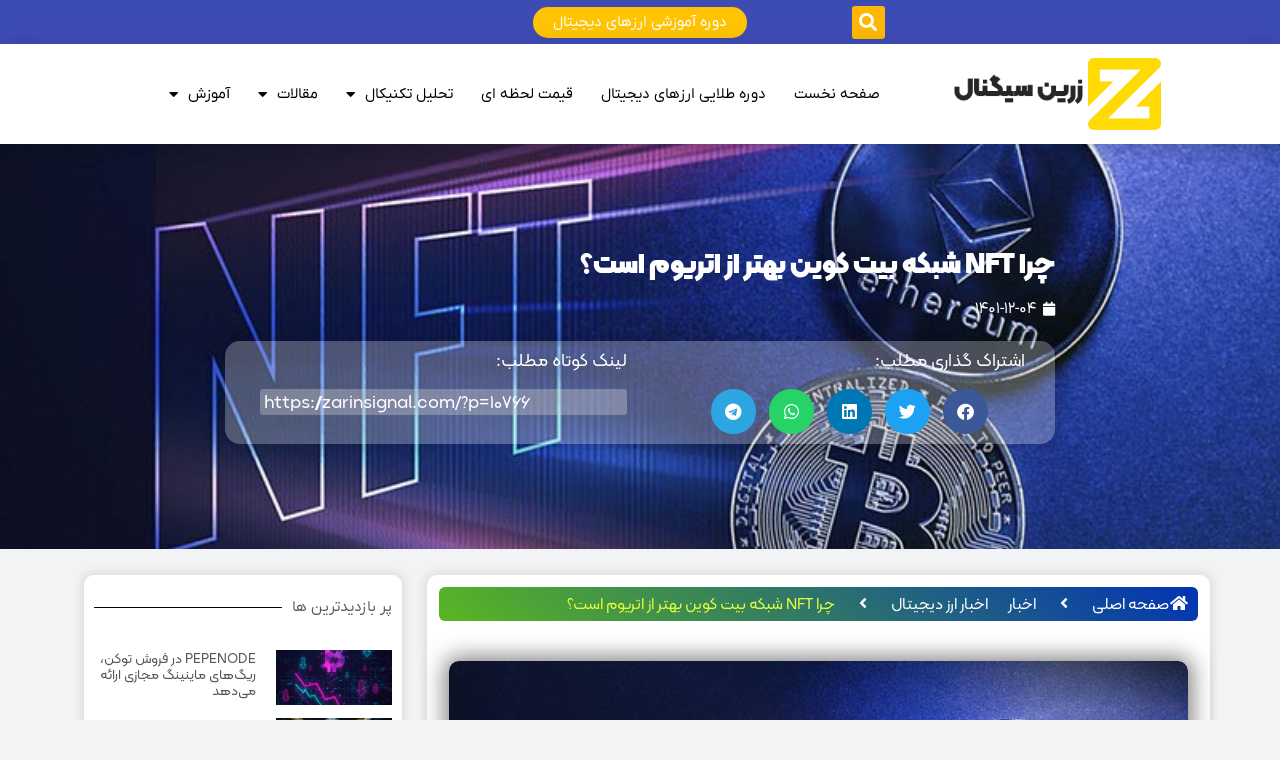

--- FILE ---
content_type: text/html; charset=UTF-8
request_url: https://zarinsignal.com/%DA%86%D8%B1%D8%A7-nft-%D8%B4%D8%A8%DA%A9%D9%87-%D8%A8%DB%8C%D8%AA-%DA%A9%D9%88%DB%8C%D9%86-%D8%A8%D9%87%D8%AA%D8%B1-%D8%A7%D8%B2-%D8%A7%D8%AA%D8%B1%DB%8C%D9%88%D9%85-%D8%A7%D8%B3%D8%AA%D8%9F/
body_size: 22785
content:
<!doctype html>
<html dir="rtl" lang="fa-IR">
<head>
	<meta charset="UTF-8">
	<meta name="viewport" content="width=device-width, initial-scale=1">
	<link rel="profile" href="https://gmpg.org/xfn/11">
	<meta name='robots' content='index, follow, max-image-preview:large, max-snippet:-1, max-video-preview:-1' />
	<style>img:is([sizes="auto" i], [sizes^="auto," i]) { contain-intrinsic-size: 3000px 1500px }</style>
	
                        
            
	<!-- This site is optimized with the Yoast SEO Premium plugin v25.2 (Yoast SEO v26.1.1) - https://yoast.com/wordpress/plugins/seo/ -->
	<title>چرا NFT شبکه بیت کوین بهتر از اتریوم است؟ - زرین سیگنال</title>
	<link rel="canonical" href="https://zarinsignal.com/چرا-nft-شبکه-بیت-کوین-بهتر-از-اتریوم-است؟/" />
	<meta property="og:locale" content="fa_IR" />
	<meta property="og:type" content="article" />
	<meta property="og:title" content="چرا NFT شبکه بیت کوین بهتر از اتریوم است؟ - زرین سیگنال" />
	<meta property="og:description" content="یک کارآفرین فعال در زمینه NFT با نام مستعار Dotta که خالق اولین مجوز برای توکن‌های ERC721 نیز هست، از NFTهای Ordinal که بر بستر شبکه بیت کوین ایجاد شده‌اند تعریف و تمجید کرد. اما چرا؟ در تاریخ 17 فوریه، Dotta، توییتی با موضوع محبوبیت NFTهای Ordinal که در شبکه بیت کوین ایجاد شده‌اند منتشر [&hellip;]" />
	<meta property="og:url" content="https://zarinsignal.com/چرا-nft-شبکه-بیت-کوین-بهتر-از-اتریوم-است؟/" />
	<meta property="og:site_name" content="زرین سیگنال" />
	<meta property="article:published_time" content="2023-02-23T08:39:25+00:00" />
	<meta property="og:image" content="https://zarinsignal.com/wp-content/uploads/2023/02/nft-eth-vs-nft-btc-ramzarz.jpg" />
	<meta property="og:image:width" content="800" />
	<meta property="og:image:height" content="460" />
	<meta property="og:image:type" content="image/jpeg" />
	<meta name="author" content="زرین سیگنال" />
	<meta name="twitter:card" content="summary_large_image" />
	<meta name="twitter:label1" content="نوشته‌شده بدست" />
	<meta name="twitter:data1" content="زرین سیگنال" />
	<meta name="twitter:label2" content="زمان تقریبی برای خواندن" />
	<meta name="twitter:data2" content="2 دقیقه" />
	<script type="application/ld+json" class="yoast-schema-graph">{"@context":"https://schema.org","@graph":[{"@type":"Article","@id":"https://zarinsignal.com/%da%86%d8%b1%d8%a7-nft-%d8%b4%d8%a8%da%a9%d9%87-%d8%a8%db%8c%d8%aa-%da%a9%d9%88%db%8c%d9%86-%d8%a8%d9%87%d8%aa%d8%b1-%d8%a7%d8%b2-%d8%a7%d8%aa%d8%b1%db%8c%d9%88%d9%85-%d8%a7%d8%b3%d8%aa%d8%9f/#article","isPartOf":{"@id":"https://zarinsignal.com/%da%86%d8%b1%d8%a7-nft-%d8%b4%d8%a8%da%a9%d9%87-%d8%a8%db%8c%d8%aa-%da%a9%d9%88%db%8c%d9%86-%d8%a8%d9%87%d8%aa%d8%b1-%d8%a7%d8%b2-%d8%a7%d8%aa%d8%b1%db%8c%d9%88%d9%85-%d8%a7%d8%b3%d8%aa%d8%9f/"},"author":{"name":"زرین سیگنال","@id":"https://zarinsignal.com/#/schema/person/d1cf52f67bf5690b69f80e916510eee6"},"headline":"چرا NFT شبکه بیت کوین بهتر از اتریوم است؟","datePublished":"2023-02-23T08:39:25+00:00","mainEntityOfPage":{"@id":"https://zarinsignal.com/%da%86%d8%b1%d8%a7-nft-%d8%b4%d8%a8%da%a9%d9%87-%d8%a8%db%8c%d8%aa-%da%a9%d9%88%db%8c%d9%86-%d8%a8%d9%87%d8%aa%d8%b1-%d8%a7%d8%b2-%d8%a7%d8%aa%d8%b1%db%8c%d9%88%d9%85-%d8%a7%d8%b3%d8%aa%d8%9f/"},"wordCount":20,"publisher":{"@id":"https://zarinsignal.com/#organization"},"image":{"@id":"https://zarinsignal.com/%da%86%d8%b1%d8%a7-nft-%d8%b4%d8%a8%da%a9%d9%87-%d8%a8%db%8c%d8%aa-%da%a9%d9%88%db%8c%d9%86-%d8%a8%d9%87%d8%aa%d8%b1-%d8%a7%d8%b2-%d8%a7%d8%aa%d8%b1%db%8c%d9%88%d9%85-%d8%a7%d8%b3%d8%aa%d8%9f/#primaryimage"},"thumbnailUrl":"https://zarinsignal.com/wp-content/uploads/2023/02/nft-eth-vs-nft-btc-ramzarz.jpg","keywords":["NFT","اخبار","اخبار NFT","اخبار ارز دیجیتال","اخبار بیت کوین","ارز دیجیتال"],"articleSection":["اخبار","اخبار ارز دیجیتال"],"inLanguage":"fa-IR"},{"@type":"WebPage","@id":"https://zarinsignal.com/%da%86%d8%b1%d8%a7-nft-%d8%b4%d8%a8%da%a9%d9%87-%d8%a8%db%8c%d8%aa-%da%a9%d9%88%db%8c%d9%86-%d8%a8%d9%87%d8%aa%d8%b1-%d8%a7%d8%b2-%d8%a7%d8%aa%d8%b1%db%8c%d9%88%d9%85-%d8%a7%d8%b3%d8%aa%d8%9f/","url":"https://zarinsignal.com/%da%86%d8%b1%d8%a7-nft-%d8%b4%d8%a8%da%a9%d9%87-%d8%a8%db%8c%d8%aa-%da%a9%d9%88%db%8c%d9%86-%d8%a8%d9%87%d8%aa%d8%b1-%d8%a7%d8%b2-%d8%a7%d8%aa%d8%b1%db%8c%d9%88%d9%85-%d8%a7%d8%b3%d8%aa%d8%9f/","name":"چرا NFT شبکه بیت کوین بهتر از اتریوم است؟ - زرین سیگنال","isPartOf":{"@id":"https://zarinsignal.com/#website"},"primaryImageOfPage":{"@id":"https://zarinsignal.com/%da%86%d8%b1%d8%a7-nft-%d8%b4%d8%a8%da%a9%d9%87-%d8%a8%db%8c%d8%aa-%da%a9%d9%88%db%8c%d9%86-%d8%a8%d9%87%d8%aa%d8%b1-%d8%a7%d8%b2-%d8%a7%d8%aa%d8%b1%db%8c%d9%88%d9%85-%d8%a7%d8%b3%d8%aa%d8%9f/#primaryimage"},"image":{"@id":"https://zarinsignal.com/%da%86%d8%b1%d8%a7-nft-%d8%b4%d8%a8%da%a9%d9%87-%d8%a8%db%8c%d8%aa-%da%a9%d9%88%db%8c%d9%86-%d8%a8%d9%87%d8%aa%d8%b1-%d8%a7%d8%b2-%d8%a7%d8%aa%d8%b1%db%8c%d9%88%d9%85-%d8%a7%d8%b3%d8%aa%d8%9f/#primaryimage"},"thumbnailUrl":"https://zarinsignal.com/wp-content/uploads/2023/02/nft-eth-vs-nft-btc-ramzarz.jpg","datePublished":"2023-02-23T08:39:25+00:00","breadcrumb":{"@id":"https://zarinsignal.com/%da%86%d8%b1%d8%a7-nft-%d8%b4%d8%a8%da%a9%d9%87-%d8%a8%db%8c%d8%aa-%da%a9%d9%88%db%8c%d9%86-%d8%a8%d9%87%d8%aa%d8%b1-%d8%a7%d8%b2-%d8%a7%d8%aa%d8%b1%db%8c%d9%88%d9%85-%d8%a7%d8%b3%d8%aa%d8%9f/#breadcrumb"},"inLanguage":"fa-IR","potentialAction":[{"@type":"ReadAction","target":["https://zarinsignal.com/%da%86%d8%b1%d8%a7-nft-%d8%b4%d8%a8%da%a9%d9%87-%d8%a8%db%8c%d8%aa-%da%a9%d9%88%db%8c%d9%86-%d8%a8%d9%87%d8%aa%d8%b1-%d8%a7%d8%b2-%d8%a7%d8%aa%d8%b1%db%8c%d9%88%d9%85-%d8%a7%d8%b3%d8%aa%d8%9f/"]}]},{"@type":"ImageObject","inLanguage":"fa-IR","@id":"https://zarinsignal.com/%da%86%d8%b1%d8%a7-nft-%d8%b4%d8%a8%da%a9%d9%87-%d8%a8%db%8c%d8%aa-%da%a9%d9%88%db%8c%d9%86-%d8%a8%d9%87%d8%aa%d8%b1-%d8%a7%d8%b2-%d8%a7%d8%aa%d8%b1%db%8c%d9%88%d9%85-%d8%a7%d8%b3%d8%aa%d8%9f/#primaryimage","url":"https://zarinsignal.com/wp-content/uploads/2023/02/nft-eth-vs-nft-btc-ramzarz.jpg","contentUrl":"https://zarinsignal.com/wp-content/uploads/2023/02/nft-eth-vs-nft-btc-ramzarz.jpg","width":800,"height":460},{"@type":"BreadcrumbList","@id":"https://zarinsignal.com/%da%86%d8%b1%d8%a7-nft-%d8%b4%d8%a8%da%a9%d9%87-%d8%a8%db%8c%d8%aa-%da%a9%d9%88%db%8c%d9%86-%d8%a8%d9%87%d8%aa%d8%b1-%d8%a7%d8%b2-%d8%a7%d8%aa%d8%b1%db%8c%d9%88%d9%85-%d8%a7%d8%b3%d8%aa%d8%9f/#breadcrumb","itemListElement":[{"@type":"ListItem","position":1,"name":"زرین سیگنال","item":"https://zarinsignal.com/"},{"@type":"ListItem","position":2,"name":"اخبار","item":"https://zarinsignal.com/category/news/"},{"@type":"ListItem","position":3,"name":"چرا NFT شبکه بیت کوین بهتر از اتریوم است؟"}]},{"@type":"WebSite","@id":"https://zarinsignal.com/#website","url":"https://zarinsignal.com/","name":"زرین سیگنال | آموزش ارز دیجیتال در اهواز","description":"زرین سیگنال","publisher":{"@id":"https://zarinsignal.com/#organization"},"potentialAction":[{"@type":"SearchAction","target":{"@type":"EntryPoint","urlTemplate":"https://zarinsignal.com/?s={search_term_string}"},"query-input":{"@type":"PropertyValueSpecification","valueRequired":true,"valueName":"search_term_string"}}],"inLanguage":"fa-IR"},{"@type":"Organization","@id":"https://zarinsignal.com/#organization","name":"زرین سیگنال | آموزش ارز دیجیتال در اهواز","url":"https://zarinsignal.com/","logo":{"@type":"ImageObject","inLanguage":"fa-IR","@id":"https://zarinsignal.com/#/schema/logo/image/","url":"https://zarinsignal.com/wp-content/uploads/2021/05/cropped-zarinsignalLogo-1.png","contentUrl":"https://zarinsignal.com/wp-content/uploads/2021/05/cropped-zarinsignalLogo-1.png","width":285,"height":100,"caption":"زرین سیگنال | آموزش ارز دیجیتال در اهواز"},"image":{"@id":"https://zarinsignal.com/#/schema/logo/image/"}},{"@type":"Person","@id":"https://zarinsignal.com/#/schema/person/d1cf52f67bf5690b69f80e916510eee6","name":"زرین سیگنال","image":{"@type":"ImageObject","inLanguage":"fa-IR","@id":"https://zarinsignal.com/#/schema/person/image/","url":"https://secure.gravatar.com/avatar/dbb1d97249897c5ae119cb28203044a5b1daf4984ee064955a78fc4f024e8aee?s=96&d=mm&r=g","contentUrl":"https://secure.gravatar.com/avatar/dbb1d97249897c5ae119cb28203044a5b1daf4984ee064955a78fc4f024e8aee?s=96&d=mm&r=g","caption":"زرین سیگنال"},"sameAs":["https://zarinsignal.com"],"url":"https://zarinsignal.com/author/admin/"}]}</script>
	<!-- / Yoast SEO Premium plugin. -->


<link rel="alternate" type="application/rss+xml" title="زرین سیگنال &raquo; خوراک" href="https://zarinsignal.com/feed/" />
<link rel="alternate" type="application/rss+xml" title="زرین سیگنال &raquo; خوراک دیدگاه‌ها" href="https://zarinsignal.com/comments/feed/" />
<script>
window._wpemojiSettings = {"baseUrl":"https:\/\/s.w.org\/images\/core\/emoji\/16.0.1\/72x72\/","ext":".png","svgUrl":"https:\/\/s.w.org\/images\/core\/emoji\/16.0.1\/svg\/","svgExt":".svg","source":{"concatemoji":"https:\/\/zarinsignal.com\/wp-includes\/js\/wp-emoji-release.min.js?ver=6.8.3"}};
/*! This file is auto-generated */
!function(s,n){var o,i,e;function c(e){try{var t={supportTests:e,timestamp:(new Date).valueOf()};sessionStorage.setItem(o,JSON.stringify(t))}catch(e){}}function p(e,t,n){e.clearRect(0,0,e.canvas.width,e.canvas.height),e.fillText(t,0,0);var t=new Uint32Array(e.getImageData(0,0,e.canvas.width,e.canvas.height).data),a=(e.clearRect(0,0,e.canvas.width,e.canvas.height),e.fillText(n,0,0),new Uint32Array(e.getImageData(0,0,e.canvas.width,e.canvas.height).data));return t.every(function(e,t){return e===a[t]})}function u(e,t){e.clearRect(0,0,e.canvas.width,e.canvas.height),e.fillText(t,0,0);for(var n=e.getImageData(16,16,1,1),a=0;a<n.data.length;a++)if(0!==n.data[a])return!1;return!0}function f(e,t,n,a){switch(t){case"flag":return n(e,"\ud83c\udff3\ufe0f\u200d\u26a7\ufe0f","\ud83c\udff3\ufe0f\u200b\u26a7\ufe0f")?!1:!n(e,"\ud83c\udde8\ud83c\uddf6","\ud83c\udde8\u200b\ud83c\uddf6")&&!n(e,"\ud83c\udff4\udb40\udc67\udb40\udc62\udb40\udc65\udb40\udc6e\udb40\udc67\udb40\udc7f","\ud83c\udff4\u200b\udb40\udc67\u200b\udb40\udc62\u200b\udb40\udc65\u200b\udb40\udc6e\u200b\udb40\udc67\u200b\udb40\udc7f");case"emoji":return!a(e,"\ud83e\udedf")}return!1}function g(e,t,n,a){var r="undefined"!=typeof WorkerGlobalScope&&self instanceof WorkerGlobalScope?new OffscreenCanvas(300,150):s.createElement("canvas"),o=r.getContext("2d",{willReadFrequently:!0}),i=(o.textBaseline="top",o.font="600 32px Arial",{});return e.forEach(function(e){i[e]=t(o,e,n,a)}),i}function t(e){var t=s.createElement("script");t.src=e,t.defer=!0,s.head.appendChild(t)}"undefined"!=typeof Promise&&(o="wpEmojiSettingsSupports",i=["flag","emoji"],n.supports={everything:!0,everythingExceptFlag:!0},e=new Promise(function(e){s.addEventListener("DOMContentLoaded",e,{once:!0})}),new Promise(function(t){var n=function(){try{var e=JSON.parse(sessionStorage.getItem(o));if("object"==typeof e&&"number"==typeof e.timestamp&&(new Date).valueOf()<e.timestamp+604800&&"object"==typeof e.supportTests)return e.supportTests}catch(e){}return null}();if(!n){if("undefined"!=typeof Worker&&"undefined"!=typeof OffscreenCanvas&&"undefined"!=typeof URL&&URL.createObjectURL&&"undefined"!=typeof Blob)try{var e="postMessage("+g.toString()+"("+[JSON.stringify(i),f.toString(),p.toString(),u.toString()].join(",")+"));",a=new Blob([e],{type:"text/javascript"}),r=new Worker(URL.createObjectURL(a),{name:"wpTestEmojiSupports"});return void(r.onmessage=function(e){c(n=e.data),r.terminate(),t(n)})}catch(e){}c(n=g(i,f,p,u))}t(n)}).then(function(e){for(var t in e)n.supports[t]=e[t],n.supports.everything=n.supports.everything&&n.supports[t],"flag"!==t&&(n.supports.everythingExceptFlag=n.supports.everythingExceptFlag&&n.supports[t]);n.supports.everythingExceptFlag=n.supports.everythingExceptFlag&&!n.supports.flag,n.DOMReady=!1,n.readyCallback=function(){n.DOMReady=!0}}).then(function(){return e}).then(function(){var e;n.supports.everything||(n.readyCallback(),(e=n.source||{}).concatemoji?t(e.concatemoji):e.wpemoji&&e.twemoji&&(t(e.twemoji),t(e.wpemoji)))}))}((window,document),window._wpemojiSettings);
</script>
<style id='wp-emoji-styles-inline-css'>

	img.wp-smiley, img.emoji {
		display: inline !important;
		border: none !important;
		box-shadow: none !important;
		height: 1em !important;
		width: 1em !important;
		margin: 0 0.07em !important;
		vertical-align: -0.1em !important;
		background: none !important;
		padding: 0 !important;
	}
</style>
<link rel='stylesheet' id='wp-block-library-rtl-css' href='https://zarinsignal.com/wp-includes/css/dist/block-library/style-rtl.min.css?ver=6.8.3' media='all' />
<style id='global-styles-inline-css'>
:root{--wp--preset--aspect-ratio--square: 1;--wp--preset--aspect-ratio--4-3: 4/3;--wp--preset--aspect-ratio--3-4: 3/4;--wp--preset--aspect-ratio--3-2: 3/2;--wp--preset--aspect-ratio--2-3: 2/3;--wp--preset--aspect-ratio--16-9: 16/9;--wp--preset--aspect-ratio--9-16: 9/16;--wp--preset--color--black: #000000;--wp--preset--color--cyan-bluish-gray: #abb8c3;--wp--preset--color--white: #ffffff;--wp--preset--color--pale-pink: #f78da7;--wp--preset--color--vivid-red: #cf2e2e;--wp--preset--color--luminous-vivid-orange: #ff6900;--wp--preset--color--luminous-vivid-amber: #fcb900;--wp--preset--color--light-green-cyan: #7bdcb5;--wp--preset--color--vivid-green-cyan: #00d084;--wp--preset--color--pale-cyan-blue: #8ed1fc;--wp--preset--color--vivid-cyan-blue: #0693e3;--wp--preset--color--vivid-purple: #9b51e0;--wp--preset--gradient--vivid-cyan-blue-to-vivid-purple: linear-gradient(135deg,rgba(6,147,227,1) 0%,rgb(155,81,224) 100%);--wp--preset--gradient--light-green-cyan-to-vivid-green-cyan: linear-gradient(135deg,rgb(122,220,180) 0%,rgb(0,208,130) 100%);--wp--preset--gradient--luminous-vivid-amber-to-luminous-vivid-orange: linear-gradient(135deg,rgba(252,185,0,1) 0%,rgba(255,105,0,1) 100%);--wp--preset--gradient--luminous-vivid-orange-to-vivid-red: linear-gradient(135deg,rgba(255,105,0,1) 0%,rgb(207,46,46) 100%);--wp--preset--gradient--very-light-gray-to-cyan-bluish-gray: linear-gradient(135deg,rgb(238,238,238) 0%,rgb(169,184,195) 100%);--wp--preset--gradient--cool-to-warm-spectrum: linear-gradient(135deg,rgb(74,234,220) 0%,rgb(151,120,209) 20%,rgb(207,42,186) 40%,rgb(238,44,130) 60%,rgb(251,105,98) 80%,rgb(254,248,76) 100%);--wp--preset--gradient--blush-light-purple: linear-gradient(135deg,rgb(255,206,236) 0%,rgb(152,150,240) 100%);--wp--preset--gradient--blush-bordeaux: linear-gradient(135deg,rgb(254,205,165) 0%,rgb(254,45,45) 50%,rgb(107,0,62) 100%);--wp--preset--gradient--luminous-dusk: linear-gradient(135deg,rgb(255,203,112) 0%,rgb(199,81,192) 50%,rgb(65,88,208) 100%);--wp--preset--gradient--pale-ocean: linear-gradient(135deg,rgb(255,245,203) 0%,rgb(182,227,212) 50%,rgb(51,167,181) 100%);--wp--preset--gradient--electric-grass: linear-gradient(135deg,rgb(202,248,128) 0%,rgb(113,206,126) 100%);--wp--preset--gradient--midnight: linear-gradient(135deg,rgb(2,3,129) 0%,rgb(40,116,252) 100%);--wp--preset--font-size--small: 13px;--wp--preset--font-size--medium: 20px;--wp--preset--font-size--large: 36px;--wp--preset--font-size--x-large: 42px;--wp--preset--spacing--20: 0.44rem;--wp--preset--spacing--30: 0.67rem;--wp--preset--spacing--40: 1rem;--wp--preset--spacing--50: 1.5rem;--wp--preset--spacing--60: 2.25rem;--wp--preset--spacing--70: 3.38rem;--wp--preset--spacing--80: 5.06rem;--wp--preset--shadow--natural: 6px 6px 9px rgba(0, 0, 0, 0.2);--wp--preset--shadow--deep: 12px 12px 50px rgba(0, 0, 0, 0.4);--wp--preset--shadow--sharp: 6px 6px 0px rgba(0, 0, 0, 0.2);--wp--preset--shadow--outlined: 6px 6px 0px -3px rgba(255, 255, 255, 1), 6px 6px rgba(0, 0, 0, 1);--wp--preset--shadow--crisp: 6px 6px 0px rgba(0, 0, 0, 1);}:root { --wp--style--global--content-size: 800px;--wp--style--global--wide-size: 1200px; }:where(body) { margin: 0; }.wp-site-blocks > .alignleft { float: left; margin-right: 2em; }.wp-site-blocks > .alignright { float: right; margin-left: 2em; }.wp-site-blocks > .aligncenter { justify-content: center; margin-left: auto; margin-right: auto; }:where(.wp-site-blocks) > * { margin-block-start: 24px; margin-block-end: 0; }:where(.wp-site-blocks) > :first-child { margin-block-start: 0; }:where(.wp-site-blocks) > :last-child { margin-block-end: 0; }:root { --wp--style--block-gap: 24px; }:root :where(.is-layout-flow) > :first-child{margin-block-start: 0;}:root :where(.is-layout-flow) > :last-child{margin-block-end: 0;}:root :where(.is-layout-flow) > *{margin-block-start: 24px;margin-block-end: 0;}:root :where(.is-layout-constrained) > :first-child{margin-block-start: 0;}:root :where(.is-layout-constrained) > :last-child{margin-block-end: 0;}:root :where(.is-layout-constrained) > *{margin-block-start: 24px;margin-block-end: 0;}:root :where(.is-layout-flex){gap: 24px;}:root :where(.is-layout-grid){gap: 24px;}.is-layout-flow > .alignleft{float: left;margin-inline-start: 0;margin-inline-end: 2em;}.is-layout-flow > .alignright{float: right;margin-inline-start: 2em;margin-inline-end: 0;}.is-layout-flow > .aligncenter{margin-left: auto !important;margin-right: auto !important;}.is-layout-constrained > .alignleft{float: left;margin-inline-start: 0;margin-inline-end: 2em;}.is-layout-constrained > .alignright{float: right;margin-inline-start: 2em;margin-inline-end: 0;}.is-layout-constrained > .aligncenter{margin-left: auto !important;margin-right: auto !important;}.is-layout-constrained > :where(:not(.alignleft):not(.alignright):not(.alignfull)){max-width: var(--wp--style--global--content-size);margin-left: auto !important;margin-right: auto !important;}.is-layout-constrained > .alignwide{max-width: var(--wp--style--global--wide-size);}body .is-layout-flex{display: flex;}.is-layout-flex{flex-wrap: wrap;align-items: center;}.is-layout-flex > :is(*, div){margin: 0;}body .is-layout-grid{display: grid;}.is-layout-grid > :is(*, div){margin: 0;}body{padding-top: 0px;padding-right: 0px;padding-bottom: 0px;padding-left: 0px;}a:where(:not(.wp-element-button)){text-decoration: underline;}:root :where(.wp-element-button, .wp-block-button__link){background-color: #32373c;border-width: 0;color: #fff;font-family: inherit;font-size: inherit;line-height: inherit;padding: calc(0.667em + 2px) calc(1.333em + 2px);text-decoration: none;}.has-black-color{color: var(--wp--preset--color--black) !important;}.has-cyan-bluish-gray-color{color: var(--wp--preset--color--cyan-bluish-gray) !important;}.has-white-color{color: var(--wp--preset--color--white) !important;}.has-pale-pink-color{color: var(--wp--preset--color--pale-pink) !important;}.has-vivid-red-color{color: var(--wp--preset--color--vivid-red) !important;}.has-luminous-vivid-orange-color{color: var(--wp--preset--color--luminous-vivid-orange) !important;}.has-luminous-vivid-amber-color{color: var(--wp--preset--color--luminous-vivid-amber) !important;}.has-light-green-cyan-color{color: var(--wp--preset--color--light-green-cyan) !important;}.has-vivid-green-cyan-color{color: var(--wp--preset--color--vivid-green-cyan) !important;}.has-pale-cyan-blue-color{color: var(--wp--preset--color--pale-cyan-blue) !important;}.has-vivid-cyan-blue-color{color: var(--wp--preset--color--vivid-cyan-blue) !important;}.has-vivid-purple-color{color: var(--wp--preset--color--vivid-purple) !important;}.has-black-background-color{background-color: var(--wp--preset--color--black) !important;}.has-cyan-bluish-gray-background-color{background-color: var(--wp--preset--color--cyan-bluish-gray) !important;}.has-white-background-color{background-color: var(--wp--preset--color--white) !important;}.has-pale-pink-background-color{background-color: var(--wp--preset--color--pale-pink) !important;}.has-vivid-red-background-color{background-color: var(--wp--preset--color--vivid-red) !important;}.has-luminous-vivid-orange-background-color{background-color: var(--wp--preset--color--luminous-vivid-orange) !important;}.has-luminous-vivid-amber-background-color{background-color: var(--wp--preset--color--luminous-vivid-amber) !important;}.has-light-green-cyan-background-color{background-color: var(--wp--preset--color--light-green-cyan) !important;}.has-vivid-green-cyan-background-color{background-color: var(--wp--preset--color--vivid-green-cyan) !important;}.has-pale-cyan-blue-background-color{background-color: var(--wp--preset--color--pale-cyan-blue) !important;}.has-vivid-cyan-blue-background-color{background-color: var(--wp--preset--color--vivid-cyan-blue) !important;}.has-vivid-purple-background-color{background-color: var(--wp--preset--color--vivid-purple) !important;}.has-black-border-color{border-color: var(--wp--preset--color--black) !important;}.has-cyan-bluish-gray-border-color{border-color: var(--wp--preset--color--cyan-bluish-gray) !important;}.has-white-border-color{border-color: var(--wp--preset--color--white) !important;}.has-pale-pink-border-color{border-color: var(--wp--preset--color--pale-pink) !important;}.has-vivid-red-border-color{border-color: var(--wp--preset--color--vivid-red) !important;}.has-luminous-vivid-orange-border-color{border-color: var(--wp--preset--color--luminous-vivid-orange) !important;}.has-luminous-vivid-amber-border-color{border-color: var(--wp--preset--color--luminous-vivid-amber) !important;}.has-light-green-cyan-border-color{border-color: var(--wp--preset--color--light-green-cyan) !important;}.has-vivid-green-cyan-border-color{border-color: var(--wp--preset--color--vivid-green-cyan) !important;}.has-pale-cyan-blue-border-color{border-color: var(--wp--preset--color--pale-cyan-blue) !important;}.has-vivid-cyan-blue-border-color{border-color: var(--wp--preset--color--vivid-cyan-blue) !important;}.has-vivid-purple-border-color{border-color: var(--wp--preset--color--vivid-purple) !important;}.has-vivid-cyan-blue-to-vivid-purple-gradient-background{background: var(--wp--preset--gradient--vivid-cyan-blue-to-vivid-purple) !important;}.has-light-green-cyan-to-vivid-green-cyan-gradient-background{background: var(--wp--preset--gradient--light-green-cyan-to-vivid-green-cyan) !important;}.has-luminous-vivid-amber-to-luminous-vivid-orange-gradient-background{background: var(--wp--preset--gradient--luminous-vivid-amber-to-luminous-vivid-orange) !important;}.has-luminous-vivid-orange-to-vivid-red-gradient-background{background: var(--wp--preset--gradient--luminous-vivid-orange-to-vivid-red) !important;}.has-very-light-gray-to-cyan-bluish-gray-gradient-background{background: var(--wp--preset--gradient--very-light-gray-to-cyan-bluish-gray) !important;}.has-cool-to-warm-spectrum-gradient-background{background: var(--wp--preset--gradient--cool-to-warm-spectrum) !important;}.has-blush-light-purple-gradient-background{background: var(--wp--preset--gradient--blush-light-purple) !important;}.has-blush-bordeaux-gradient-background{background: var(--wp--preset--gradient--blush-bordeaux) !important;}.has-luminous-dusk-gradient-background{background: var(--wp--preset--gradient--luminous-dusk) !important;}.has-pale-ocean-gradient-background{background: var(--wp--preset--gradient--pale-ocean) !important;}.has-electric-grass-gradient-background{background: var(--wp--preset--gradient--electric-grass) !important;}.has-midnight-gradient-background{background: var(--wp--preset--gradient--midnight) !important;}.has-small-font-size{font-size: var(--wp--preset--font-size--small) !important;}.has-medium-font-size{font-size: var(--wp--preset--font-size--medium) !important;}.has-large-font-size{font-size: var(--wp--preset--font-size--large) !important;}.has-x-large-font-size{font-size: var(--wp--preset--font-size--x-large) !important;}
:root :where(.wp-block-pullquote){font-size: 1.5em;line-height: 1.6;}
</style>
<link rel='stylesheet' id='wp-ai-content-generator-css' href='https://zarinsignal.com/wp-content/plugins/gpt3-ai-content-generator-premium/public/css/wp-ai-content-generator-public.css?ver=1.9.18' media='all' />
<link rel='stylesheet' id='arzbinstyle-slick-css' href='https://zarinsignal.com/wp-content/plugins/arz-bin/assets/slick-carousel/slick.min.css?ver=1.5.8' media='1' />
<link rel='stylesheet' id='arzbinstyle-slick-theme-css' href='https://zarinsignal.com/wp-content/plugins/arz-bin/assets/slick-carousel/slick-theme.min.css?ver=1.5.8' media='1' />
<link rel='stylesheet' id='mabel-wheel-of-fortune-css' href='https://zarinsignal.com/wp-content/plugins/mabel-wheel-of-fortune/public/css/public.min.css?ver=4.2.3' media='all' />
<link rel='stylesheet' id='mwfcfonts-css' href='https://zarinsignal.com/wp-content/plugins/parsi-font/assets/css/fonts.css' media='' />
<link rel='stylesheet' id='pcw-plugin-style-css' href='https://zarinsignal.com/wp-content/plugins/premium-cryptocurrency-widgets/assets/css/style.css?ver=2.17.0' media='all' />
<link rel='stylesheet' id='hello-elementor-css' href='https://zarinsignal.com/wp-content/themes/hello-elementor/assets/css/reset.css?ver=3.4.4' media='all' />
<link rel='stylesheet' id='hello-elementor-theme-style-css' href='https://zarinsignal.com/wp-content/themes/hello-elementor/assets/css/theme.css?ver=3.4.4' media='all' />
<link rel='stylesheet' id='hello-elementor-header-footer-css' href='https://zarinsignal.com/wp-content/themes/hello-elementor/assets/css/header-footer.css?ver=3.4.4' media='all' />
<link rel='stylesheet' id='elementor-frontend-css' href='https://zarinsignal.com/wp-content/plugins/elementor/assets/css/frontend-rtl.min.css?ver=3.32.4' media='all' />
<style id='elementor-frontend-inline-css'>
.elementor-413 .elementor-element.elementor-element-ce552f0:not(.elementor-motion-effects-element-type-background), .elementor-413 .elementor-element.elementor-element-ce552f0 > .elementor-motion-effects-container > .elementor-motion-effects-layer{background-image:url("https://zarinsignal.com/wp-content/uploads/2023/02/nft-eth-vs-nft-btc-ramzarz.jpg");}
</style>
<link rel='stylesheet' id='widget-image-css' href='https://zarinsignal.com/wp-content/plugins/elementor/assets/css/widget-image-rtl.min.css?ver=3.32.4' media='all' />
<link rel='stylesheet' id='widget-icon-box-css' href='https://zarinsignal.com/wp-content/plugins/elementor/assets/css/widget-icon-box-rtl.min.css?ver=3.32.4' media='all' />
<link rel='stylesheet' id='widget-search-form-css' href='https://zarinsignal.com/wp-content/plugins/elementor-pro/assets/css/widget-search-form-rtl.min.css?ver=3.32.2' media='all' />
<link rel='stylesheet' id='elementor-icons-shared-0-css' href='https://zarinsignal.com/wp-content/plugins/elementor/assets/lib/font-awesome/css/fontawesome.min.css?ver=5.15.3' media='all' />
<link rel='stylesheet' id='elementor-icons-fa-solid-css' href='https://zarinsignal.com/wp-content/plugins/elementor/assets/lib/font-awesome/css/solid.min.css?ver=5.15.3' media='all' />
<link rel='stylesheet' id='widget-nav-menu-css' href='https://zarinsignal.com/wp-content/plugins/elementor-pro/assets/css/widget-nav-menu-rtl.min.css?ver=3.32.2' media='all' />
<link rel='stylesheet' id='widget-heading-css' href='https://zarinsignal.com/wp-content/plugins/elementor/assets/css/widget-heading-rtl.min.css?ver=3.32.4' media='all' />
<link rel='stylesheet' id='widget-icon-list-css' href='https://zarinsignal.com/wp-content/plugins/elementor/assets/css/widget-icon-list-rtl.min.css?ver=3.32.4' media='all' />
<link rel='stylesheet' id='widget-social-icons-css' href='https://zarinsignal.com/wp-content/plugins/elementor/assets/css/widget-social-icons-rtl.min.css?ver=3.32.4' media='all' />
<link rel='stylesheet' id='e-apple-webkit-css' href='https://zarinsignal.com/wp-content/plugins/elementor/assets/css/conditionals/apple-webkit.min.css?ver=3.32.4' media='all' />
<link rel='stylesheet' id='widget-hotspot-css' href='https://zarinsignal.com/wp-content/plugins/elementor-pro/assets/css/widget-hotspot-rtl.min.css?ver=3.32.2' media='all' />
<link rel='stylesheet' id='widget-post-info-css' href='https://zarinsignal.com/wp-content/plugins/elementor-pro/assets/css/widget-post-info-rtl.min.css?ver=3.32.2' media='all' />
<link rel='stylesheet' id='elementor-icons-fa-regular-css' href='https://zarinsignal.com/wp-content/plugins/elementor/assets/lib/font-awesome/css/regular.min.css?ver=5.15.3' media='all' />
<link rel='stylesheet' id='widget-share-buttons-css' href='https://zarinsignal.com/wp-content/plugins/elementor-pro/assets/css/widget-share-buttons-rtl.min.css?ver=3.32.2' media='all' />
<link rel='stylesheet' id='elementor-icons-fa-brands-css' href='https://zarinsignal.com/wp-content/plugins/elementor/assets/lib/font-awesome/css/brands.min.css?ver=5.15.3' media='all' />
<link rel='stylesheet' id='widget-pp-breadcrumbs-css' href='https://zarinsignal.com/wp-content/plugins/powerpack-elements/assets/css/min/widget-breadcrumbs-rtl.min.css?ver=2.12.13' media='all' />
<link rel='stylesheet' id='widget-divider-css' href='https://zarinsignal.com/wp-content/plugins/elementor/assets/css/widget-divider-rtl.min.css?ver=3.32.4' media='all' />
<link rel='stylesheet' id='widget-posts-css' href='https://zarinsignal.com/wp-content/plugins/elementor-pro/assets/css/widget-posts-rtl.min.css?ver=3.32.2' media='all' />
<link rel='stylesheet' id='persian-elementor-icon-css' href='https://zarinsignal.com/wp-content/plugins/persian-elementor/includes/icons/efaicons/style.css?ver=2.7.14' media='all' />
<link rel='stylesheet' id='elementor-icons-css' href='https://zarinsignal.com/wp-content/plugins/elementor/assets/lib/eicons/css/elementor-icons.min.css?ver=5.44.0' media='all' />
<link rel='stylesheet' id='elementor-post-6-css' href='https://zarinsignal.com/wp-content/uploads/elementor/css/post-6.css?ver=1763508942' media='all' />
<link rel='stylesheet' id='persian-elementor-font-css' href='https://zarinsignal.com/wp-content/plugins/persian-elementor/assets/css/font.css?ver=2.7.14' media='all' />
<link rel='stylesheet' id='pp-extensions-css' href='https://zarinsignal.com/wp-content/plugins/powerpack-elements/assets/css/min/extensions-rtl.min.css?ver=2.12.13' media='all' />
<link rel='stylesheet' id='pp-tooltip-css' href='https://zarinsignal.com/wp-content/plugins/powerpack-elements/assets/css/min/tooltip-rtl.min.css?ver=2.12.13' media='all' />
<link rel='stylesheet' id='elementor-post-87-css' href='https://zarinsignal.com/wp-content/uploads/elementor/css/post-87.css?ver=1763508942' media='all' />
<link rel='stylesheet' id='elementor-post-381-css' href='https://zarinsignal.com/wp-content/uploads/elementor/css/post-381.css?ver=1763508943' media='all' />
<link rel='stylesheet' id='elementor-post-413-css' href='https://zarinsignal.com/wp-content/uploads/elementor/css/post-413.css?ver=1763508943' media='all' />
<link rel='stylesheet' id='persian-elementor-datepicker-custom-css' href='https://zarinsignal.com/wp-content/plugins/persian-elementor/assets/css/datepicker-custom.css?ver=1.2.0' media='all' />
<link rel='stylesheet' id='arzbinstyle-css' href='https://zarinsignal.com/wp-content/plugins/arz-bin/assets/css/style.css?ver=5.4.0' media='all' />
<script id="jquery-core-js-extra">
var pp = {"ajax_url":"https:\/\/zarinsignal.com\/wp-admin\/admin-ajax.php"};
</script>
<script src="https://zarinsignal.com/wp-includes/js/jquery/jquery.min.js?ver=3.7.1" id="jquery-core-js"></script>
<script src="https://zarinsignal.com/wp-includes/js/jquery/jquery-migrate.min.js?ver=3.4.1" id="jquery-migrate-js"></script>
<script src="https://zarinsignal.com/wp-content/plugins/gpt3-ai-content-generator-premium/public/js/wp-ai-content-generator-public.js?ver=1.9.18" id="wp-ai-content-generator-js"></script>
<script src="https://zarinsignal.com/wp-content/plugins/arz-bin/assets/js/jquery.dataTables.min.js?ver=1.10.21" id="arzbin-dataTables-script-js"></script>
<script src="https://zarinsignal.com/wp-content/plugins/arz-bin/assets/js/jquery-3.7.1.min.js?ver=3.7.1" id="arzbin-jquery-script-js"></script>
<link rel="https://api.w.org/" href="https://zarinsignal.com/wp-json/" /><link rel="alternate" title="JSON" type="application/json" href="https://zarinsignal.com/wp-json/wp/v2/posts/10766" /><link rel="EditURI" type="application/rsd+xml" title="RSD" href="https://zarinsignal.com/xmlrpc.php?rsd" />
<meta name="generator" content="WordPress 6.8.3" />
<link rel='shortlink' href='https://zarinsignal.com/?p=10766' />
<link rel="alternate" title="oEmbed (JSON)" type="application/json+oembed" href="https://zarinsignal.com/wp-json/oembed/1.0/embed?url=https%3A%2F%2Fzarinsignal.com%2F%25da%2586%25d8%25b1%25d8%25a7-nft-%25d8%25b4%25d8%25a8%25da%25a9%25d9%2587-%25d8%25a8%25db%258c%25d8%25aa-%25da%25a9%25d9%2588%25db%258c%25d9%2586-%25d8%25a8%25d9%2587%25d8%25aa%25d8%25b1-%25d8%25a7%25d8%25b2-%25d8%25a7%25d8%25aa%25d8%25b1%25db%258c%25d9%2588%25d9%2585-%25d8%25a7%25d8%25b3%25d8%25aa%25d8%259f%2F" />
<link rel="alternate" title="oEmbed (XML)" type="text/xml+oembed" href="https://zarinsignal.com/wp-json/oembed/1.0/embed?url=https%3A%2F%2Fzarinsignal.com%2F%25da%2586%25d8%25b1%25d8%25a7-nft-%25d8%25b4%25d8%25a8%25da%25a9%25d9%2587-%25d8%25a8%25db%258c%25d8%25aa-%25da%25a9%25d9%2588%25db%258c%25d9%2586-%25d8%25a8%25d9%2587%25d8%25aa%25d8%25b1-%25d8%25a7%25d8%25b2-%25d8%25a7%25d8%25aa%25d8%25b1%25db%258c%25d9%2588%25d9%2585-%25d8%25a7%25d8%25b3%25d8%25aa%25d8%259f%2F&#038;format=xml" />
    <style type="text/css">
         {
            font-family:  !important;
            font-size: px !important;
        }

         {
            font-family:  !important;
            font-size: px !important;
        }

         {
            font-family:  !important;
            font-size: px !important;
        }

        h1,
        h2,
        h3,
        h4,
        h5,
        h6 {
            font-family:  !important;
        }

        body {
            font-family:  !important;
        }

        .rtl #wpadminbar *,
        #wpadminbar * {
            font: 400 13px/32px ;
        }
		
		pre, code {
			font-family: VRCD, monospaced;
		}
    </style>
    <meta name="generator" content="Elementor 3.32.4; features: additional_custom_breakpoints; settings: css_print_method-external, google_font-enabled, font_display-auto">
			<style>
				.e-con.e-parent:nth-of-type(n+4):not(.e-lazyloaded):not(.e-no-lazyload),
				.e-con.e-parent:nth-of-type(n+4):not(.e-lazyloaded):not(.e-no-lazyload) * {
					background-image: none !important;
				}
				@media screen and (max-height: 1024px) {
					.e-con.e-parent:nth-of-type(n+3):not(.e-lazyloaded):not(.e-no-lazyload),
					.e-con.e-parent:nth-of-type(n+3):not(.e-lazyloaded):not(.e-no-lazyload) * {
						background-image: none !important;
					}
				}
				@media screen and (max-height: 640px) {
					.e-con.e-parent:nth-of-type(n+2):not(.e-lazyloaded):not(.e-no-lazyload),
					.e-con.e-parent:nth-of-type(n+2):not(.e-lazyloaded):not(.e-no-lazyload) * {
						background-image: none !important;
					}
				}
			</style>
			<link rel="icon" href="https://zarinsignal.com/wp-content/uploads/2021/05/cropped-zarinsignalLogo-32x32.png" sizes="32x32" />
<link rel="icon" href="https://zarinsignal.com/wp-content/uploads/2021/05/cropped-zarinsignalLogo-192x192.png" sizes="192x192" />
<link rel="apple-touch-icon" href="https://zarinsignal.com/wp-content/uploads/2021/05/cropped-zarinsignalLogo-180x180.png" />
<meta name="msapplication-TileImage" content="https://zarinsignal.com/wp-content/uploads/2021/05/cropped-zarinsignalLogo-270x270.png" />
</head>
<body data-rsssl=1 class="rtl wp-singular post-template-default single single-post postid-10766 single-format-standard wp-custom-logo wp-embed-responsive wp-theme-hello-elementor hello-elementor-default elementor-default elementor-kit-6 elementor-page-413">


<a class="skip-link screen-reader-text" href="#content">پرش به محتوا</a>

		<header data-elementor-type="header" data-elementor-id="87" class="elementor elementor-87 elementor-location-header" data-elementor-post-type="elementor_library">
					<section class="elementor-section elementor-top-section elementor-element elementor-element-c0dba5 elementor-section-height-min-height elementor-section-boxed elementor-section-height-default elementor-section-items-middle" data-id="c0dba5" data-element_type="section" data-settings="{&quot;background_background&quot;:&quot;classic&quot;}">
						<div class="elementor-container elementor-column-gap-no">
					<div class="elementor-column elementor-col-20 elementor-top-column elementor-element elementor-element-729ebb37 elementor-hidden-tablet elementor-hidden-phone" data-id="729ebb37" data-element_type="column">
			<div class="elementor-widget-wrap">
							</div>
		</div>
				<div class="elementor-column elementor-col-20 elementor-top-column elementor-element elementor-element-08ad2c7 elementor-hidden-desktop" data-id="08ad2c7" data-element_type="column">
			<div class="elementor-widget-wrap elementor-element-populated">
						<div class="elementor-element elementor-element-2f6b2d2 elementor-widget elementor-widget-image" data-id="2f6b2d2" data-element_type="widget" data-widget_type="image.default">
				<div class="elementor-widget-container">
																<a href="https://zarinsignal.com">
							<img width="512" height="512" src="https://zarinsignal.com/wp-content/uploads/2021/05/cropped-zarinsignalLogo.png" class="attachment-large size-large wp-image-1082" alt="" srcset="https://zarinsignal.com/wp-content/uploads/2021/05/cropped-zarinsignalLogo.png 512w, https://zarinsignal.com/wp-content/uploads/2021/05/cropped-zarinsignalLogo-300x300.png 300w, https://zarinsignal.com/wp-content/uploads/2021/05/cropped-zarinsignalLogo-150x150.png 150w, https://zarinsignal.com/wp-content/uploads/2021/05/cropped-zarinsignalLogo-270x270.png 270w, https://zarinsignal.com/wp-content/uploads/2021/05/cropped-zarinsignalLogo-192x192.png 192w, https://zarinsignal.com/wp-content/uploads/2021/05/cropped-zarinsignalLogo-180x180.png 180w, https://zarinsignal.com/wp-content/uploads/2021/05/cropped-zarinsignalLogo-32x32.png 32w" sizes="(max-width: 512px) 100vw, 512px" />								</a>
															</div>
				</div>
					</div>
		</div>
				<div class="elementor-column elementor-col-20 elementor-top-column elementor-element elementor-element-16f6739 elementor-hidden-desktop" data-id="16f6739" data-element_type="column">
			<div class="elementor-widget-wrap elementor-element-populated">
						<div class="elementor-element elementor-element-e59ab66 elementor-mobile-position-left elementor-view-default elementor-position-top elementor-widget elementor-widget-icon-box" data-id="e59ab66" data-element_type="widget" data-widget_type="icon-box.default">
				<div class="elementor-widget-container">
							<div class="elementor-icon-box-wrapper">

						<div class="elementor-icon-box-icon">
				<a href="tel:06133335040" class="elementor-icon" tabindex="-1" aria-label="061-33335040">
				<i aria-hidden="true" class="fas fa-phone-alt"></i>				</a>
			</div>
			
						<div class="elementor-icon-box-content">

									<h3 class="elementor-icon-box-title">
						<a href="tel:06133335040" >
							061-33335040						</a>
					</h3>
				
				
			</div>
			
		</div>
						</div>
				</div>
					</div>
		</div>
				<div class="elementor-column elementor-col-20 elementor-top-column elementor-element elementor-element-ee19174" data-id="ee19174" data-element_type="column">
			<div class="elementor-widget-wrap elementor-element-populated">
						<div class="elementor-element elementor-element-0cdc407 elementor-search-form--skin-full_screen elementor-widget-mobile__width-initial elementor-widget elementor-widget-search-form" data-id="0cdc407" data-element_type="widget" data-settings="{&quot;skin&quot;:&quot;full_screen&quot;}" data-widget_type="search-form.default">
				<div class="elementor-widget-container">
							<search role="search">
			<form class="elementor-search-form" action="https://zarinsignal.com" method="get">
												<div class="elementor-search-form__toggle" role="button" tabindex="0" aria-label="جستجو">
					<i aria-hidden="true" class="fas fa-search"></i>				</div>
								<div class="elementor-search-form__container">
					<label class="elementor-screen-only" for="elementor-search-form-0cdc407">جستجو</label>

					
					<input id="elementor-search-form-0cdc407" placeholder="جستجو..." class="elementor-search-form__input" type="search" name="s" value="">
					
					
										<div class="dialog-lightbox-close-button dialog-close-button" role="button" tabindex="0" aria-label="این کادر جستجو را ببندید.">
						<i aria-hidden="true" class="eicon-close"></i>					</div>
									</div>
			</form>
		</search>
						</div>
				</div>
					</div>
		</div>
				<div class="elementor-column elementor-col-20 elementor-top-column elementor-element elementor-element-4b9195d9 elementor-hidden-tablet elementor-hidden-phone" data-id="4b9195d9" data-element_type="column">
			<div class="elementor-widget-wrap elementor-element-populated">
						<div class="elementor-element elementor-element-a7f6237 elementor-align-center elementor-widget elementor-widget-button" data-id="a7f6237" data-element_type="widget" data-widget_type="button.default">
				<div class="elementor-widget-container">
									<div class="elementor-button-wrapper">
					<a class="elementor-button elementor-button-link elementor-size-sm" href="https://zarinsignal.com/crypto/" target="_blank">
						<span class="elementor-button-content-wrapper">
									<span class="elementor-button-text">دوره آموزشی ارزهای دیجیتال</span>
					</span>
					</a>
				</div>
								</div>
				</div>
					</div>
		</div>
					</div>
		</section>
				<section class="elementor-section elementor-top-section elementor-element elementor-element-171bb53a elementor-section-height-min-height elementor-hidden-tablet elementor-hidden-phone elementor-section-boxed elementor-section-height-default elementor-section-items-middle" data-id="171bb53a" data-element_type="section" data-settings="{&quot;background_background&quot;:&quot;classic&quot;}">
						<div class="elementor-container elementor-column-gap-default">
					<div class="elementor-column elementor-col-50 elementor-top-column elementor-element elementor-element-1e081349" data-id="1e081349" data-element_type="column">
			<div class="elementor-widget-wrap elementor-element-populated">
						<div class="elementor-element elementor-element-1712dc28 elementor-widget elementor-widget-image" data-id="1712dc28" data-element_type="widget" data-widget_type="image.default">
				<div class="elementor-widget-container">
																<a href="https://zarinsignal.com/">
							<img width="285" height="100" src="https://zarinsignal.com/wp-content/uploads/2021/05/zarinsignalLogo.png" class="attachment-full size-full wp-image-355" alt="" />								</a>
															</div>
				</div>
					</div>
		</div>
				<div class="elementor-column elementor-col-50 elementor-top-column elementor-element elementor-element-271ea385" data-id="271ea385" data-element_type="column">
			<div class="elementor-widget-wrap elementor-element-populated">
						<div class="elementor-element elementor-element-58826bef elementor-nav-menu__align-start elementor-nav-menu--dropdown-tablet elementor-nav-menu__text-align-aside elementor-nav-menu--toggle elementor-nav-menu--burger elementor-widget elementor-widget-nav-menu" data-id="58826bef" data-element_type="widget" data-settings="{&quot;layout&quot;:&quot;horizontal&quot;,&quot;submenu_icon&quot;:{&quot;value&quot;:&quot;&lt;i class=\&quot;fas fa-caret-down\&quot; aria-hidden=\&quot;true\&quot;&gt;&lt;\/i&gt;&quot;,&quot;library&quot;:&quot;fa-solid&quot;},&quot;toggle&quot;:&quot;burger&quot;}" data-widget_type="nav-menu.default">
				<div class="elementor-widget-container">
								<nav aria-label="منو" class="elementor-nav-menu--main elementor-nav-menu__container elementor-nav-menu--layout-horizontal e--pointer-overline e--animation-grow">
				<ul id="menu-1-58826bef" class="elementor-nav-menu"><li class="menu-item menu-item-type-post_type menu-item-object-page menu-item-home menu-item-82"><a href="https://zarinsignal.com/" class="elementor-item">صفحه نخست</a></li>
<li class="menu-item menu-item-type-post_type menu-item-object-page menu-item-1094"><a href="https://zarinsignal.com/crypto/" class="elementor-item">دوره طلایی ارزهای دیجیتال</a></li>
<li class="menu-item menu-item-type-post_type menu-item-object-page menu-item-86"><a href="https://zarinsignal.com/coins/" class="elementor-item">قیمت لحظه ای</a></li>
<li class="menu-item menu-item-type-taxonomy menu-item-object-category menu-item-has-children menu-item-551"><a href="https://zarinsignal.com/category/analysis/" class="elementor-item">تحلیل تکنیکال</a>
<ul class="sub-menu elementor-nav-menu--dropdown">
	<li class="menu-item menu-item-type-taxonomy menu-item-object-category menu-item-552"><a href="https://zarinsignal.com/category/analysis/btc/" class="elementor-sub-item">بیت کوین</a></li>
	<li class="menu-item menu-item-type-taxonomy menu-item-object-category menu-item-2490"><a href="https://zarinsignal.com/category/analysis/altcoin/" class="elementor-sub-item">تحلیل آلت کوین ها</a></li>
</ul>
</li>
<li class="menu-item menu-item-type-taxonomy menu-item-object-category menu-item-has-children menu-item-553"><a href="https://zarinsignal.com/category/content/" class="elementor-item">مقالات</a>
<ul class="sub-menu elementor-nav-menu--dropdown">
	<li class="menu-item menu-item-type-taxonomy menu-item-object-category menu-item-12529"><a href="https://zarinsignal.com/category/%d8%a2%d9%85%d9%88%d8%b2%d8%b4-%d8%a7%d8%b3%d8%aa%d8%ae%d8%b1%d8%a7%d8%ac/" class="elementor-sub-item">آموزش استخراج</a></li>
	<li class="menu-item menu-item-type-taxonomy menu-item-object-category menu-item-12530"><a href="https://zarinsignal.com/category/%d8%a2%d9%85%d9%88%d8%b2%d8%b4-%d8%a8%d9%84%d8%a7%da%a9%da%86%db%8c%d9%86/" class="elementor-sub-item">آموزش بلاکچین</a></li>
	<li class="menu-item menu-item-type-taxonomy menu-item-object-category menu-item-12531"><a href="https://zarinsignal.com/category/%d8%a2%d9%85%d9%88%d8%b2%d8%b4-%d8%b5%d8%b1%d8%a7%d9%81%db%8c/" class="elementor-sub-item">آموزش صرافی</a></li>
	<li class="menu-item menu-item-type-taxonomy menu-item-object-category menu-item-12532"><a href="https://zarinsignal.com/category/%d8%a2%d9%85%d9%88%d8%b2%d8%b4-%da%a9%db%8c%d9%81-%d9%be%d9%88%d9%84/" class="elementor-sub-item">آموزش کیف پول</a></li>
	<li class="menu-item menu-item-type-taxonomy menu-item-object-category menu-item-12533"><a href="https://zarinsignal.com/category/content/amoozesh/%d8%a2%d9%85%d9%88%d8%b2%d8%b4-nft/" class="elementor-sub-item">آموزش NFT</a></li>
	<li class="menu-item menu-item-type-taxonomy menu-item-object-category menu-item-12534"><a href="https://zarinsignal.com/category/content/amoozesh/%d8%a2%d9%85%d9%88%d8%b2%d8%b4-%d8%b1%d9%85%d8%b2-%d8%a7%d8%b1%d8%b2/" class="elementor-sub-item">آموزش رمز ارز</a></li>
	<li class="menu-item menu-item-type-taxonomy menu-item-object-category menu-item-12535"><a href="https://zarinsignal.com/category/content/amoozesh/%d9%85%d8%a7%db%8c%d9%86%db%8c%d9%86%da%af/" class="elementor-sub-item">ماینینگ</a></li>
	<li class="menu-item menu-item-type-taxonomy menu-item-object-category menu-item-12539"><a href="https://zarinsignal.com/category/%d8%aa%d8%b1%db%8c%d8%af-%d9%88-%d9%87%d9%88%d8%b4-%d9%85%d8%b5%d9%86%d9%88%d8%b9%db%8c/" class="elementor-sub-item">ترید و هوش مصنوعی</a></li>
	<li class="menu-item menu-item-type-taxonomy menu-item-object-category current-post-ancestor current-menu-parent current-post-parent menu-item-1933"><a href="https://zarinsignal.com/category/news/" class="elementor-sub-item">اخبار</a></li>
	<li class="menu-item menu-item-type-taxonomy menu-item-object-category current-post-ancestor current-menu-parent current-post-parent menu-item-1932"><a href="https://zarinsignal.com/category/news/news-news/" class="elementor-sub-item">اخبار ارز دیجیتال</a></li>
</ul>
</li>
<li class="menu-item menu-item-type-taxonomy menu-item-object-category menu-item-has-children menu-item-586"><a href="https://zarinsignal.com/category/learn/" class="elementor-item">آموزش</a>
<ul class="sub-menu elementor-nav-menu--dropdown">
	<li class="menu-item menu-item-type-post_type menu-item-object-post menu-item-19306"><a href="https://zarinsignal.com/cryptocurrency-exchange-in-ahvaz/" class="elementor-sub-item">صرافی ارز دیجیتال در اهواز</a></li>
	<li class="menu-item menu-item-type-post_type menu-item-object-post menu-item-19307"><a href="https://zarinsignal.com/cryptocurrency-ahvaz/" class="elementor-sub-item">دوره آموزش ارز دیجیتال در اهواز</a></li>
</ul>
</li>
</ul>			</nav>
					<div class="elementor-menu-toggle" role="button" tabindex="0" aria-label="تنظیم منو" aria-expanded="false">
			<i aria-hidden="true" role="presentation" class="elementor-menu-toggle__icon--open eicon-menu-bar"></i><i aria-hidden="true" role="presentation" class="elementor-menu-toggle__icon--close eicon-close"></i>		</div>
					<nav class="elementor-nav-menu--dropdown elementor-nav-menu__container" aria-hidden="true">
				<ul id="menu-2-58826bef" class="elementor-nav-menu"><li class="menu-item menu-item-type-post_type menu-item-object-page menu-item-home menu-item-82"><a href="https://zarinsignal.com/" class="elementor-item" tabindex="-1">صفحه نخست</a></li>
<li class="menu-item menu-item-type-post_type menu-item-object-page menu-item-1094"><a href="https://zarinsignal.com/crypto/" class="elementor-item" tabindex="-1">دوره طلایی ارزهای دیجیتال</a></li>
<li class="menu-item menu-item-type-post_type menu-item-object-page menu-item-86"><a href="https://zarinsignal.com/coins/" class="elementor-item" tabindex="-1">قیمت لحظه ای</a></li>
<li class="menu-item menu-item-type-taxonomy menu-item-object-category menu-item-has-children menu-item-551"><a href="https://zarinsignal.com/category/analysis/" class="elementor-item" tabindex="-1">تحلیل تکنیکال</a>
<ul class="sub-menu elementor-nav-menu--dropdown">
	<li class="menu-item menu-item-type-taxonomy menu-item-object-category menu-item-552"><a href="https://zarinsignal.com/category/analysis/btc/" class="elementor-sub-item" tabindex="-1">بیت کوین</a></li>
	<li class="menu-item menu-item-type-taxonomy menu-item-object-category menu-item-2490"><a href="https://zarinsignal.com/category/analysis/altcoin/" class="elementor-sub-item" tabindex="-1">تحلیل آلت کوین ها</a></li>
</ul>
</li>
<li class="menu-item menu-item-type-taxonomy menu-item-object-category menu-item-has-children menu-item-553"><a href="https://zarinsignal.com/category/content/" class="elementor-item" tabindex="-1">مقالات</a>
<ul class="sub-menu elementor-nav-menu--dropdown">
	<li class="menu-item menu-item-type-taxonomy menu-item-object-category menu-item-12529"><a href="https://zarinsignal.com/category/%d8%a2%d9%85%d9%88%d8%b2%d8%b4-%d8%a7%d8%b3%d8%aa%d8%ae%d8%b1%d8%a7%d8%ac/" class="elementor-sub-item" tabindex="-1">آموزش استخراج</a></li>
	<li class="menu-item menu-item-type-taxonomy menu-item-object-category menu-item-12530"><a href="https://zarinsignal.com/category/%d8%a2%d9%85%d9%88%d8%b2%d8%b4-%d8%a8%d9%84%d8%a7%da%a9%da%86%db%8c%d9%86/" class="elementor-sub-item" tabindex="-1">آموزش بلاکچین</a></li>
	<li class="menu-item menu-item-type-taxonomy menu-item-object-category menu-item-12531"><a href="https://zarinsignal.com/category/%d8%a2%d9%85%d9%88%d8%b2%d8%b4-%d8%b5%d8%b1%d8%a7%d9%81%db%8c/" class="elementor-sub-item" tabindex="-1">آموزش صرافی</a></li>
	<li class="menu-item menu-item-type-taxonomy menu-item-object-category menu-item-12532"><a href="https://zarinsignal.com/category/%d8%a2%d9%85%d9%88%d8%b2%d8%b4-%da%a9%db%8c%d9%81-%d9%be%d9%88%d9%84/" class="elementor-sub-item" tabindex="-1">آموزش کیف پول</a></li>
	<li class="menu-item menu-item-type-taxonomy menu-item-object-category menu-item-12533"><a href="https://zarinsignal.com/category/content/amoozesh/%d8%a2%d9%85%d9%88%d8%b2%d8%b4-nft/" class="elementor-sub-item" tabindex="-1">آموزش NFT</a></li>
	<li class="menu-item menu-item-type-taxonomy menu-item-object-category menu-item-12534"><a href="https://zarinsignal.com/category/content/amoozesh/%d8%a2%d9%85%d9%88%d8%b2%d8%b4-%d8%b1%d9%85%d8%b2-%d8%a7%d8%b1%d8%b2/" class="elementor-sub-item" tabindex="-1">آموزش رمز ارز</a></li>
	<li class="menu-item menu-item-type-taxonomy menu-item-object-category menu-item-12535"><a href="https://zarinsignal.com/category/content/amoozesh/%d9%85%d8%a7%db%8c%d9%86%db%8c%d9%86%da%af/" class="elementor-sub-item" tabindex="-1">ماینینگ</a></li>
	<li class="menu-item menu-item-type-taxonomy menu-item-object-category menu-item-12539"><a href="https://zarinsignal.com/category/%d8%aa%d8%b1%db%8c%d8%af-%d9%88-%d9%87%d9%88%d8%b4-%d9%85%d8%b5%d9%86%d9%88%d8%b9%db%8c/" class="elementor-sub-item" tabindex="-1">ترید و هوش مصنوعی</a></li>
	<li class="menu-item menu-item-type-taxonomy menu-item-object-category current-post-ancestor current-menu-parent current-post-parent menu-item-1933"><a href="https://zarinsignal.com/category/news/" class="elementor-sub-item" tabindex="-1">اخبار</a></li>
	<li class="menu-item menu-item-type-taxonomy menu-item-object-category current-post-ancestor current-menu-parent current-post-parent menu-item-1932"><a href="https://zarinsignal.com/category/news/news-news/" class="elementor-sub-item" tabindex="-1">اخبار ارز دیجیتال</a></li>
</ul>
</li>
<li class="menu-item menu-item-type-taxonomy menu-item-object-category menu-item-has-children menu-item-586"><a href="https://zarinsignal.com/category/learn/" class="elementor-item" tabindex="-1">آموزش</a>
<ul class="sub-menu elementor-nav-menu--dropdown">
	<li class="menu-item menu-item-type-post_type menu-item-object-post menu-item-19306"><a href="https://zarinsignal.com/cryptocurrency-exchange-in-ahvaz/" class="elementor-sub-item" tabindex="-1">صرافی ارز دیجیتال در اهواز</a></li>
	<li class="menu-item menu-item-type-post_type menu-item-object-post menu-item-19307"><a href="https://zarinsignal.com/cryptocurrency-ahvaz/" class="elementor-sub-item" tabindex="-1">دوره آموزش ارز دیجیتال در اهواز</a></li>
</ul>
</li>
</ul>			</nav>
						</div>
				</div>
					</div>
		</div>
					</div>
		</section>
				</header>
				<div data-elementor-type="single-post" data-elementor-id="413" class="elementor elementor-413 elementor-location-single post-10766 post type-post status-publish format-standard has-post-thumbnail hentry category-news category-news-news tag-nft tag-256 tag--nft tag-257 tag-93 tag-21" data-elementor-post-type="elementor_library">
					<section class="elementor-section elementor-top-section elementor-element elementor-element-ce552f0 elementor-section-boxed elementor-section-height-default elementor-section-height-default" data-id="ce552f0" data-element_type="section" data-settings="{&quot;background_background&quot;:&quot;classic&quot;}">
							<div class="elementor-background-overlay"></div>
							<div class="elementor-container elementor-column-gap-default">
					<div class="elementor-column elementor-col-100 elementor-top-column elementor-element elementor-element-21cb656" data-id="21cb656" data-element_type="column">
			<div class="elementor-widget-wrap elementor-element-populated">
						<div class="elementor-element elementor-element-aade48b elementor-widget elementor-widget-theme-post-title elementor-page-title elementor-widget-heading" data-id="aade48b" data-element_type="widget" data-widget_type="theme-post-title.default">
				<div class="elementor-widget-container">
					<h1 class="elementor-heading-title elementor-size-default">چرا NFT شبکه بیت کوین بهتر از اتریوم است؟</h1>				</div>
				</div>
				<div class="elementor-element elementor-element-3a8b349 elementor-widget elementor-widget-post-info" data-id="3a8b349" data-element_type="widget" data-widget_type="post-info.default">
				<div class="elementor-widget-container">
							<ul class="elementor-inline-items elementor-icon-list-items elementor-post-info">
								<li class="elementor-icon-list-item elementor-repeater-item-a7af338 elementor-inline-item" itemprop="datePublished">
						<a href="https://zarinsignal.com/2023/02/23/">
											<span class="elementor-icon-list-icon">
								<i aria-hidden="true" class="fas fa-calendar"></i>							</span>
									<span class="elementor-icon-list-text elementor-post-info__item elementor-post-info__item--type-date">
										<time>۱۴۰۱-۱۲-۰۴</time>					</span>
									</a>
				</li>
				</ul>
						</div>
				</div>
				<section class="elementor-section elementor-inner-section elementor-element elementor-element-234df29 elementor-section-boxed elementor-section-height-default elementor-section-height-default" data-id="234df29" data-element_type="section" data-settings="{&quot;background_background&quot;:&quot;classic&quot;}">
						<div class="elementor-container elementor-column-gap-default">
					<div class="elementor-column elementor-col-33 elementor-inner-column elementor-element elementor-element-d68c9d8" data-id="d68c9d8" data-element_type="column">
			<div class="elementor-widget-wrap elementor-element-populated">
						<div class="elementor-element elementor-element-5e6195c elementor-widget elementor-widget-heading" data-id="5e6195c" data-element_type="widget" data-widget_type="heading.default">
				<div class="elementor-widget-container">
					<h2 class="elementor-heading-title elementor-size-default">اشتراک گذاری مطلب:</h2>				</div>
				</div>
				<div class="elementor-element elementor-element-4542dc1 elementor-share-buttons--view-icon elementor-share-buttons--skin-flat elementor-share-buttons--shape-circle elementor-grid-0 elementor-share-buttons--color-official elementor-widget elementor-widget-share-buttons" data-id="4542dc1" data-element_type="widget" data-widget_type="share-buttons.default">
				<div class="elementor-widget-container">
							<div class="elementor-grid" role="list">
								<div class="elementor-grid-item" role="listitem">
						<div class="elementor-share-btn elementor-share-btn_facebook" role="button" tabindex="0" aria-label="اشتراک گذاری در facebook">
															<span class="elementor-share-btn__icon">
								<i class="fab fa-facebook" aria-hidden="true"></i>							</span>
																				</div>
					</div>
									<div class="elementor-grid-item" role="listitem">
						<div class="elementor-share-btn elementor-share-btn_twitter" role="button" tabindex="0" aria-label="اشتراک گذاری در twitter">
															<span class="elementor-share-btn__icon">
								<i class="fab fa-twitter" aria-hidden="true"></i>							</span>
																				</div>
					</div>
									<div class="elementor-grid-item" role="listitem">
						<div class="elementor-share-btn elementor-share-btn_linkedin" role="button" tabindex="0" aria-label="اشتراک گذاری در linkedin">
															<span class="elementor-share-btn__icon">
								<i class="fab fa-linkedin" aria-hidden="true"></i>							</span>
																				</div>
					</div>
									<div class="elementor-grid-item" role="listitem">
						<div class="elementor-share-btn elementor-share-btn_whatsapp" role="button" tabindex="0" aria-label="اشتراک گذاری در whatsapp">
															<span class="elementor-share-btn__icon">
								<i class="fab fa-whatsapp" aria-hidden="true"></i>							</span>
																				</div>
					</div>
									<div class="elementor-grid-item" role="listitem">
						<div class="elementor-share-btn elementor-share-btn_telegram" role="button" tabindex="0" aria-label="اشتراک گذاری در telegram">
															<span class="elementor-share-btn__icon">
								<i class="fab fa-telegram" aria-hidden="true"></i>							</span>
																				</div>
					</div>
						</div>
						</div>
				</div>
					</div>
		</div>
				<div class="elementor-column elementor-col-33 elementor-inner-column elementor-element elementor-element-3f630fc" data-id="3f630fc" data-element_type="column">
			<div class="elementor-widget-wrap">
							</div>
		</div>
				<div class="elementor-column elementor-col-33 elementor-inner-column elementor-element elementor-element-80744c4" data-id="80744c4" data-element_type="column">
			<div class="elementor-widget-wrap elementor-element-populated">
						<div class="elementor-element elementor-element-c45367c elementor-widget elementor-widget-heading" data-id="c45367c" data-element_type="widget" data-widget_type="heading.default">
				<div class="elementor-widget-container">
					<h2 class="elementor-heading-title elementor-size-default">لینک کوتاه مطلب:</h2>				</div>
				</div>
				<div class="elementor-element elementor-element-972b849 elementor-widget__width-inherit elementor-widget elementor-widget-heading" data-id="972b849" data-element_type="widget" data-widget_type="heading.default">
				<div class="elementor-widget-container">
					<h2 class="elementor-heading-title elementor-size-default"><a href="https://zarinsignal.com/%da%86%d8%b1%d8%a7-nft-%d8%b4%d8%a8%da%a9%d9%87-%d8%a8%db%8c%d8%aa-%da%a9%d9%88%db%8c%d9%86-%d8%a8%d9%87%d8%aa%d8%b1-%d8%a7%d8%b2-%d8%a7%d8%aa%d8%b1%db%8c%d9%88%d9%85-%d8%a7%d8%b3%d8%aa%d8%9f/">https://zarinsignal.com/?p=10766</a></h2>				</div>
				</div>
					</div>
		</div>
					</div>
		</section>
					</div>
		</div>
					</div>
		</section>
				<section class="elementor-section elementor-top-section elementor-element elementor-element-e355caf elementor-section-boxed elementor-section-height-default elementor-section-height-default" data-id="e355caf" data-element_type="section">
						<div class="elementor-container elementor-column-gap-default">
					<div class="elementor-column elementor-col-50 elementor-top-column elementor-element elementor-element-f7d569a" data-id="f7d569a" data-element_type="column" data-settings="{&quot;background_background&quot;:&quot;classic&quot;}">
			<div class="elementor-widget-wrap elementor-element-populated">
						<div class="elementor-element elementor-element-0544173 elementor-widget elementor-widget-pp-breadcrumbs" data-id="0544173" data-element_type="widget" data-settings="{&quot;breadcrumbs_type&quot;:&quot;powerpack&quot;}" data-widget_type="pp-breadcrumbs.default">
				<div class="elementor-widget-container">
					<ul class="pp-breadcrumbs pp-breadcrumbs-powerpack">		<li class="pp-breadcrumbs-item pp-breadcrumbs-item-home">
			<a class="pp-breadcrumbs-crumb pp-breadcrumbs-crumb-link pp-breadcrumbs-crumb-home" href="https://zarinsignal.com" title="صفحه اصلی">
				<span class="pp-breadcrumbs-text">
											<span class="pp-icon">
							<i aria-hidden="true" class="fas fa-home"></i>						</span>
										صفحه اصلی				</span>
			</a>
		</li>
		<li class="pp-breadcrumbs-separator">				<span class='pp-separator-icon pp-icon'>
					<i aria-hidden="true" class="fas fa-angle-left"></i>				</span>
				</li><li class="pp-breadcrumbs-item pp-breadcrumbs-item-cat"><a class="pp-breadcrumbs-crumb pp-breadcrumbs-crumb-link pp-breadcrumbs-crumb-cat" href="https://zarinsignal.com/category/news/">اخبار</a></li><li class="pp-breadcrumbs-item pp-breadcrumbs-item-cat"><a class="pp-breadcrumbs-crumb pp-breadcrumbs-crumb-link pp-breadcrumbs-crumb-cat" href="https://zarinsignal.com/category/news/news-news/">اخبار ارز دیجیتال</a></li><li class="pp-breadcrumbs-separator">				<span class='pp-separator-icon pp-icon'>
					<i aria-hidden="true" class="fas fa-angle-left"></i>				</span>
				</li><li class="pp-breadcrumbs-item pp-breadcrumbs-item-current pp-breadcrumbs-item-10766""><strong class="pp-breadcrumbs-crumb pp-breadcrumbs-crumb-current pp-breadcrumbs-crumb-10766" title="چرا NFT شبکه بیت کوین بهتر از اتریوم است؟"">چرا NFT شبکه بیت کوین بهتر از اتریوم است؟</strong></li></ul>				</div>
				</div>
				<section class="elementor-section elementor-inner-section elementor-element elementor-element-789407c elementor-section-boxed elementor-section-height-default elementor-section-height-default" data-id="789407c" data-element_type="section" data-settings="{&quot;background_background&quot;:&quot;classic&quot;}">
						<div class="elementor-container elementor-column-gap-default">
					<div class="elementor-column elementor-col-100 elementor-inner-column elementor-element elementor-element-defaa24" data-id="defaa24" data-element_type="column">
			<div class="elementor-widget-wrap elementor-element-populated">
						<div class="elementor-element elementor-element-a42e999 elementor-widget elementor-widget-theme-post-featured-image elementor-widget-image" data-id="a42e999" data-element_type="widget" data-widget_type="theme-post-featured-image.default">
				<div class="elementor-widget-container">
															<img width="800" height="460" src="https://zarinsignal.com/wp-content/uploads/2023/02/nft-eth-vs-nft-btc-ramzarz.jpg" class="attachment-large size-large wp-image-10767" alt="" srcset="https://zarinsignal.com/wp-content/uploads/2023/02/nft-eth-vs-nft-btc-ramzarz.jpg 800w, https://zarinsignal.com/wp-content/uploads/2023/02/nft-eth-vs-nft-btc-ramzarz-300x173.jpg 300w, https://zarinsignal.com/wp-content/uploads/2023/02/nft-eth-vs-nft-btc-ramzarz-768x442.jpg 768w" sizes="(max-width: 800px) 100vw, 800px" />															</div>
				</div>
				<div class="elementor-element elementor-element-5786042 elementor-widget elementor-widget-theme-post-content" data-id="5786042" data-element_type="widget" data-widget_type="theme-post-content.default">
				<div class="elementor-widget-container">
					<p style="text-align: justify;">یک کارآفرین فعال در زمینه NFT با نام مستعار Dotta که خالق اولین مجوز برای توکن‌های ERC721 نیز هست، از NFTهای Ordinal که بر بستر شبکه بیت کوین ایجاد شده‌اند تعریف و تمجید کرد. اما چرا؟<br />
در تاریخ 17 فوریه، Dotta، توییتی با موضوع محبوبیت NFTهای Ordinal که در شبکه بیت کوین ایجاد شده‌اند منتشر کرد. او اشاره کرد که علیرغم نوپا بودن این NFTها، مزیت‌های قابل توجهی به نسبت پیشینیان مبتنی بر اتریوم دارند.<br />
در ادامه به چگونگی تکامل متفاوت Ordinalها از NFTهای اتریومی اشاره کرد و گفت:</p>
<div class="umc umc-clearfix umc-post-inline umc-float-center umc-align-center umc-column-1" style="text-align: justify;">
<div id="umc-52827-1967806481" class="umc-container umc-type-custom_code " data-adid="52827" data-type="custom_code">
<div id="" class="su-box su-box-style-default">
<div class="su-box-content su-u-clearfix su-u-trim"></div>
</div>
</div>
</div>
<blockquote><p>اولا در اردینال‌ها حریم خصوصی خالقین توکن‌ها در اولویت قرار دارد. هر یک به کیف پول اختصاصی خود نیاز دارند و بنابراین ردیابی نهنگ‌های NFT سخت‌تر از ردیابی در شبکه اتریوم خواهد بود.<br />
دوما Ordinalها نمی‌توانند داده‌های خارج از زنجیره را پشتیبانی کنند. همچنین امکان پیوست فایل از میزبان وجود ندارد چه برسد به AWS یا هر فضای ذخیره‌سازی ابری WEB2 دیگری.</p></blockquote>
<p style="text-align: justify;">برخلاف اینکه مفهوم Ordinal پیچیده به نظر می‌رسد؛ ایجاد NFT در شبکه بیت کوین بسیار ساده‌تر از ایجاد آن‌ها در شبکه‌های سازگار با ماشین مجازی اتریوم است. نیازی به نوشتن و پیاده‌سازی یک قرارداد هوشمند نیست و می‌توان محتوا را تنها با یک کامند به توکن تبدیل کرد.<br />
علاوه براین موارد اردینال‌ها از فایل‌های دیگری علاوه بر jpeg یا داده متنی پشتیبانی می‌کند؛ این در حالی است که صفحات HTML و مدل‌های سه بعدی قابلیت پشتیبانی در شبکه اتریوم را ندارند.<br />
اخرین مورد هم اینکه باتوجه به اینکه رودمپ و طرح بازاریابی هنوز ارائه نشده است امکان وجود تبلیغات ناسالم برای آ‌‌ن‌ها وجود ندارد.</p>
				</div>
				</div>
					</div>
		</div>
					</div>
		</section>
					</div>
		</div>
				<div class="elementor-column elementor-col-50 elementor-top-column elementor-element elementor-element-d7d6c4a" data-id="d7d6c4a" data-element_type="column">
			<div class="elementor-widget-wrap elementor-element-populated">
						<section class="elementor-section elementor-inner-section elementor-element elementor-element-cf29f21 elementor-section-boxed elementor-section-height-default elementor-section-height-default" data-id="cf29f21" data-element_type="section">
						<div class="elementor-container elementor-column-gap-default">
					<div class="elementor-column elementor-col-100 elementor-inner-column elementor-element elementor-element-464bc1b" data-id="464bc1b" data-element_type="column" data-settings="{&quot;background_background&quot;:&quot;classic&quot;}">
			<div class="elementor-widget-wrap elementor-element-populated">
						<div class="elementor-element elementor-element-f1ec9dd elementor-widget-divider--view-line_text elementor-widget-divider--element-align-right elementor-widget elementor-widget-divider" data-id="f1ec9dd" data-element_type="widget" data-widget_type="divider.default">
				<div class="elementor-widget-container">
							<div class="elementor-divider">
			<span class="elementor-divider-separator">
							<span class="elementor-divider__text elementor-divider__element">
				پر بازدیدترین ها				</span>
						</span>
		</div>
						</div>
				</div>
				<div class="elementor-element elementor-element-5e18384 elementor-grid-1 elementor-posts--thumbnail-right elementor-grid-tablet-2 elementor-grid-mobile-1 elementor-widget elementor-widget-posts" data-id="5e18384" data-element_type="widget" data-settings="{&quot;classic_columns&quot;:&quot;1&quot;,&quot;classic_row_gap&quot;:{&quot;unit&quot;:&quot;px&quot;,&quot;size&quot;:13,&quot;sizes&quot;:[]},&quot;classic_columns_tablet&quot;:&quot;2&quot;,&quot;classic_columns_mobile&quot;:&quot;1&quot;,&quot;classic_row_gap_tablet&quot;:{&quot;unit&quot;:&quot;px&quot;,&quot;size&quot;:&quot;&quot;,&quot;sizes&quot;:[]},&quot;classic_row_gap_mobile&quot;:{&quot;unit&quot;:&quot;px&quot;,&quot;size&quot;:&quot;&quot;,&quot;sizes&quot;:[]}}" data-widget_type="posts.classic">
				<div class="elementor-widget-container">
							<div class="elementor-posts-container elementor-posts elementor-posts--skin-classic elementor-grid" role="list">
				<article class="elementor-post elementor-grid-item post-25533 post type-post status-publish format-standard has-post-thumbnail hentry category-news category-news-news" role="listitem">
				<a class="elementor-post__thumbnail__link" href="https://zarinsignal.com/pepenode-%d8%af%d8%b1-%d9%81%d8%b1%d9%88%d8%b4-%d8%aa%d9%88%da%a9%d9%86%d8%8c-%d8%b1%db%8c%da%af%d9%87%d8%a7%db%8c-%d9%85%d8%a7%db%8c%d9%86%db%8c%d9%86%da%af-%d9%85%d8%ac%d8%a7%d8%b2%db%8c/" tabindex="-1" >
			<div class="elementor-post__thumbnail"><img width="300" height="176" src="https://zarinsignal.com/wp-content/uploads/2025/11/Screenshot-877-300x176.png" class="attachment-medium size-medium wp-image-25534" alt="" /></div>
		</a>
				<div class="elementor-post__text">
				<h3 class="elementor-post__title">
			<a href="https://zarinsignal.com/pepenode-%d8%af%d8%b1-%d9%81%d8%b1%d9%88%d8%b4-%d8%aa%d9%88%da%a9%d9%86%d8%8c-%d8%b1%db%8c%da%af%d9%87%d8%a7%db%8c-%d9%85%d8%a7%db%8c%d9%86%db%8c%d9%86%da%af-%d9%85%d8%ac%d8%a7%d8%b2%db%8c/" >
				PEPENODE در فروش توکن، ریگ‌های ماینینگ مجازی ارائه می‌دهد			</a>
		</h3>
				</div>
				</article>
				<article class="elementor-post elementor-grid-item post-25530 post type-post status-publish format-standard has-post-thumbnail hentry category-news category-news-news" role="listitem">
				<a class="elementor-post__thumbnail__link" href="https://zarinsignal.com/%d8%a8%d8%a7%d9%86%da%a9-amina-%d9%85%d8%ac%d9%88%d8%b2-%d9%87%d9%86%da%af%da%a9%d9%86%da%af-%d8%a8%d8%b1%d8%a7%db%8c-%d8%a7%d8%b1%d8%a7%d8%a6%d9%87-%d8%ae%d8%af%d9%85%d8%a7%d8%aa-%da%a9/" tabindex="-1" >
			<div class="elementor-post__thumbnail"><img width="300" height="161" src="https://zarinsignal.com/wp-content/uploads/2025/11/Screenshot-876-300x161.png" class="attachment-medium size-medium wp-image-25531" alt="" /></div>
		</a>
				<div class="elementor-post__text">
				<h3 class="elementor-post__title">
			<a href="https://zarinsignal.com/%d8%a8%d8%a7%d9%86%da%a9-amina-%d9%85%d8%ac%d9%88%d8%b2-%d9%87%d9%86%da%af%da%a9%d9%86%da%af-%d8%a8%d8%b1%d8%a7%db%8c-%d8%a7%d8%b1%d8%a7%d8%a6%d9%87-%d8%ae%d8%af%d9%85%d8%a7%d8%aa-%da%a9/" >
				بانک AMINA مجوز هنگ‌کنگ برای ارائه خدمات کریپتویی به مؤسسات را دریافت کرد			</a>
		</h3>
				</div>
				</article>
				<article class="elementor-post elementor-grid-item post-25527 post type-post status-publish format-standard has-post-thumbnail hentry category-news category-news-news" role="listitem">
				<a class="elementor-post__thumbnail__link" href="https://zarinsignal.com/%d8%a8%d8%a7%d8%b2%d8%a8%db%8c%d9%86%db%8c-%da%a9%d8%a7%d8%ae-%d8%b3%d9%81%db%8c%d8%af-%d8%b1%d9%88%db%8c-%d9%82%d8%a7%d9%86%d9%88%d9%86-%d8%af%d8%b3%d8%aa%d8%b1%d8%b3%db%8c-irs-%d8%a8%d9%87-%d8%af/" tabindex="-1" >
			<div class="elementor-post__thumbnail"><img width="300" height="159" src="https://zarinsignal.com/wp-content/uploads/2025/11/Screenshot-873-300x159.png" class="attachment-medium size-medium wp-image-25528" alt="" /></div>
		</a>
				<div class="elementor-post__text">
				<h3 class="elementor-post__title">
			<a href="https://zarinsignal.com/%d8%a8%d8%a7%d8%b2%d8%a8%db%8c%d9%86%db%8c-%da%a9%d8%a7%d8%ae-%d8%b3%d9%81%db%8c%d8%af-%d8%b1%d9%88%db%8c-%d9%82%d8%a7%d9%86%d9%88%d9%86-%d8%af%d8%b3%d8%aa%d8%b1%d8%b3%db%8c-irs-%d8%a8%d9%87-%d8%af/" >
				بازبینی کاخ سفید روی قانون دسترسی IRS به داده‌های رمزارزهای خارجی			</a>
		</h3>
				</div>
				</article>
				<article class="elementor-post elementor-grid-item post-25524 post type-post status-publish format-standard has-post-thumbnail hentry category-news category-news-news" role="listitem">
				<a class="elementor-post__thumbnail__link" href="https://zarinsignal.com/%d9%86%d9%87%d8%a7%d8%af%d9%87%d8%a7%db%8c-%d9%85%d8%a7%d9%84%db%8c-%d8%a8%db%8c%d8%ae%d8%a8%d8%b1-%d8%a7%d8%b2-%d8%ac%d8%af%d8%a7%d9%84-%d9%86%d8%b1%d9%85%d8%a7%d9%81%d8%b2%d8%a7/" tabindex="-1" >
			<div class="elementor-post__thumbnail"><img width="300" height="151" src="https://zarinsignal.com/wp-content/uploads/2025/11/Screenshot-870-300x151.png" class="attachment-medium size-medium wp-image-25525" alt="" /></div>
		</a>
				<div class="elementor-post__text">
				<h3 class="elementor-post__title">
			<a href="https://zarinsignal.com/%d9%86%d9%87%d8%a7%d8%af%d9%87%d8%a7%db%8c-%d9%85%d8%a7%d9%84%db%8c-%d8%a8%db%8c%d8%ae%d8%a8%d8%b1-%d8%a7%d8%b2-%d8%ac%d8%af%d8%a7%d9%84-%d9%86%d8%b1%d9%85%d8%a7%d9%81%d8%b2%d8%a7/" >
				نهادهای مالی بی‌خبر از جدال نرم‌افزاری Bitcoin Core و Knots			</a>
		</h3>
				</div>
				</article>
				<article class="elementor-post elementor-grid-item post-25521 post type-post status-publish format-standard has-post-thumbnail hentry category-news category-news-news" role="listitem">
				<a class="elementor-post__thumbnail__link" href="https://zarinsignal.com/%f0%9f%87%af%f0%9f%87%b5-%da%98%d8%a7%d9%be%d9%86-%d9%82%d8%b5%d8%af-%d8%af%d8%a7%d8%b1%d8%af-%d8%b1%d9%85%d8%b2%d8%a7%d8%b1%d8%b2%d9%87%d8%a7-%d8%b1%d8%a7-%d8%a8%d9%87%d8%b9%d9%86%d9%88/" tabindex="-1" >
			<div class="elementor-post__thumbnail"><img width="300" height="159" src="https://zarinsignal.com/wp-content/uploads/2025/11/Screenshot-867-300x159.png" class="attachment-medium size-medium wp-image-25522" alt="" /></div>
		</a>
				<div class="elementor-post__text">
				<h3 class="elementor-post__title">
			<a href="https://zarinsignal.com/%f0%9f%87%af%f0%9f%87%b5-%da%98%d8%a7%d9%be%d9%86-%d9%82%d8%b5%d8%af-%d8%af%d8%a7%d8%b1%d8%af-%d8%b1%d9%85%d8%b2%d8%a7%d8%b1%d8%b2%d9%87%d8%a7-%d8%b1%d8%a7-%d8%a8%d9%87%d8%b9%d9%86%d9%88/" >
				🇯🇵 ژاپن قصد دارد رمزارزها را به‌عنوان محصول مالی طبقه‌بندی و مالیات‌ها را کاهش دهد			</a>
		</h3>
				</div>
				</article>
				<article class="elementor-post elementor-grid-item post-25517 post type-post status-publish format-standard has-post-thumbnail hentry category-news category-news-news" role="listitem">
				<a class="elementor-post__thumbnail__link" href="https://zarinsignal.com/lighter-%d8%a8%d8%a7-%d8%b3%d8%b1%d9%85%d8%a7%db%8c%d9%87%da%af%d8%b0%d8%a7%d8%b1%db%8c-%db%b6%db%b8-%d9%85%db%8c%d9%84%db%8c%d9%88%d9%86-%d8%af%d9%84%d8%a7%d8%b1%db%8c-%d9%be%db%8c%d8%b4/" tabindex="-1" >
			<div class="elementor-post__thumbnail"><img width="300" height="166" src="https://zarinsignal.com/wp-content/uploads/2025/11/Screenshot-865-300x166.png" class="attachment-medium size-medium wp-image-25518" alt="" /></div>
		</a>
				<div class="elementor-post__text">
				<h3 class="elementor-post__title">
			<a href="https://zarinsignal.com/lighter-%d8%a8%d8%a7-%d8%b3%d8%b1%d9%85%d8%a7%db%8c%d9%87%da%af%d8%b0%d8%a7%d8%b1%db%8c-%db%b6%db%b8-%d9%85%db%8c%d9%84%db%8c%d9%88%d9%86-%d8%af%d9%84%d8%a7%d8%b1%db%8c-%d9%be%db%8c%d8%b4/" >
				Lighter با سرمایه‌گذاری ۶۸ میلیون دلاری پیشتاز شد؛ Kyuzo’s Friends نیز ۱۱ میلیون دلار جذب کرد			</a>
		</h3>
				</div>
				</article>
				</div>
		
						</div>
				</div>
					</div>
		</div>
					</div>
		</section>
				<div class="elementor-element elementor-element-c894630 elementor-widget elementor-widget-image" data-id="c894630" data-element_type="widget" data-widget_type="image.default">
				<div class="elementor-widget-container">
																<a href="https://zarinsignal.com/crypto/" target="_blank">
							<img width="375" height="178" src="https://zarinsignal.com/wp-content/uploads/2021/09/zarinsignalmin.gif" class="attachment-large size-large wp-image-2932" alt="" />								</a>
															</div>
				</div>
				<section class="elementor-section elementor-inner-section elementor-element elementor-element-907b125 elementor-section-boxed elementor-section-height-default elementor-section-height-default" data-id="907b125" data-element_type="section">
						<div class="elementor-container elementor-column-gap-default">
					<div class="elementor-column elementor-col-100 elementor-inner-column elementor-element elementor-element-d6b1e9d" data-id="d6b1e9d" data-element_type="column" data-settings="{&quot;background_background&quot;:&quot;classic&quot;}">
			<div class="elementor-widget-wrap elementor-element-populated">
						<div class="elementor-element elementor-element-fd93837 elementor-widget-divider--view-line_text elementor-widget-divider--element-align-right elementor-widget elementor-widget-divider" data-id="fd93837" data-element_type="widget" data-widget_type="divider.default">
				<div class="elementor-widget-container">
							<div class="elementor-divider">
			<span class="elementor-divider-separator">
							<span class="elementor-divider__text elementor-divider__element">
				جدیدترین ها				</span>
						</span>
		</div>
						</div>
				</div>
				<div class="elementor-element elementor-element-79836ea elementor-grid-1 elementor-posts--thumbnail-right elementor-grid-tablet-2 elementor-grid-mobile-1 elementor-widget elementor-widget-posts" data-id="79836ea" data-element_type="widget" data-settings="{&quot;classic_columns&quot;:&quot;1&quot;,&quot;classic_row_gap&quot;:{&quot;unit&quot;:&quot;px&quot;,&quot;size&quot;:13,&quot;sizes&quot;:[]},&quot;classic_columns_tablet&quot;:&quot;2&quot;,&quot;classic_columns_mobile&quot;:&quot;1&quot;,&quot;classic_row_gap_tablet&quot;:{&quot;unit&quot;:&quot;px&quot;,&quot;size&quot;:&quot;&quot;,&quot;sizes&quot;:[]},&quot;classic_row_gap_mobile&quot;:{&quot;unit&quot;:&quot;px&quot;,&quot;size&quot;:&quot;&quot;,&quot;sizes&quot;:[]}}" data-widget_type="posts.classic">
				<div class="elementor-widget-container">
							<div class="elementor-posts-container elementor-posts elementor-posts--skin-classic elementor-grid" role="list">
				<article class="elementor-post elementor-grid-item post-25533 post type-post status-publish format-standard has-post-thumbnail hentry category-news category-news-news" role="listitem">
				<a class="elementor-post__thumbnail__link" href="https://zarinsignal.com/pepenode-%d8%af%d8%b1-%d9%81%d8%b1%d9%88%d8%b4-%d8%aa%d9%88%da%a9%d9%86%d8%8c-%d8%b1%db%8c%da%af%d9%87%d8%a7%db%8c-%d9%85%d8%a7%db%8c%d9%86%db%8c%d9%86%da%af-%d9%85%d8%ac%d8%a7%d8%b2%db%8c/" tabindex="-1" >
			<div class="elementor-post__thumbnail"><img width="300" height="176" src="https://zarinsignal.com/wp-content/uploads/2025/11/Screenshot-877-300x176.png" class="attachment-medium size-medium wp-image-25534" alt="" /></div>
		</a>
				<div class="elementor-post__text">
				<h3 class="elementor-post__title">
			<a href="https://zarinsignal.com/pepenode-%d8%af%d8%b1-%d9%81%d8%b1%d9%88%d8%b4-%d8%aa%d9%88%da%a9%d9%86%d8%8c-%d8%b1%db%8c%da%af%d9%87%d8%a7%db%8c-%d9%85%d8%a7%db%8c%d9%86%db%8c%d9%86%da%af-%d9%85%d8%ac%d8%a7%d8%b2%db%8c/" >
				PEPENODE در فروش توکن، ریگ‌های ماینینگ مجازی ارائه می‌دهد			</a>
		</h3>
				</div>
				</article>
				<article class="elementor-post elementor-grid-item post-25530 post type-post status-publish format-standard has-post-thumbnail hentry category-news category-news-news" role="listitem">
				<a class="elementor-post__thumbnail__link" href="https://zarinsignal.com/%d8%a8%d8%a7%d9%86%da%a9-amina-%d9%85%d8%ac%d9%88%d8%b2-%d9%87%d9%86%da%af%da%a9%d9%86%da%af-%d8%a8%d8%b1%d8%a7%db%8c-%d8%a7%d8%b1%d8%a7%d8%a6%d9%87-%d8%ae%d8%af%d9%85%d8%a7%d8%aa-%da%a9/" tabindex="-1" >
			<div class="elementor-post__thumbnail"><img width="300" height="161" src="https://zarinsignal.com/wp-content/uploads/2025/11/Screenshot-876-300x161.png" class="attachment-medium size-medium wp-image-25531" alt="" /></div>
		</a>
				<div class="elementor-post__text">
				<h3 class="elementor-post__title">
			<a href="https://zarinsignal.com/%d8%a8%d8%a7%d9%86%da%a9-amina-%d9%85%d8%ac%d9%88%d8%b2-%d9%87%d9%86%da%af%da%a9%d9%86%da%af-%d8%a8%d8%b1%d8%a7%db%8c-%d8%a7%d8%b1%d8%a7%d8%a6%d9%87-%d8%ae%d8%af%d9%85%d8%a7%d8%aa-%da%a9/" >
				بانک AMINA مجوز هنگ‌کنگ برای ارائه خدمات کریپتویی به مؤسسات را دریافت کرد			</a>
		</h3>
				</div>
				</article>
				<article class="elementor-post elementor-grid-item post-25527 post type-post status-publish format-standard has-post-thumbnail hentry category-news category-news-news" role="listitem">
				<a class="elementor-post__thumbnail__link" href="https://zarinsignal.com/%d8%a8%d8%a7%d8%b2%d8%a8%db%8c%d9%86%db%8c-%da%a9%d8%a7%d8%ae-%d8%b3%d9%81%db%8c%d8%af-%d8%b1%d9%88%db%8c-%d9%82%d8%a7%d9%86%d9%88%d9%86-%d8%af%d8%b3%d8%aa%d8%b1%d8%b3%db%8c-irs-%d8%a8%d9%87-%d8%af/" tabindex="-1" >
			<div class="elementor-post__thumbnail"><img width="300" height="159" src="https://zarinsignal.com/wp-content/uploads/2025/11/Screenshot-873-300x159.png" class="attachment-medium size-medium wp-image-25528" alt="" /></div>
		</a>
				<div class="elementor-post__text">
				<h3 class="elementor-post__title">
			<a href="https://zarinsignal.com/%d8%a8%d8%a7%d8%b2%d8%a8%db%8c%d9%86%db%8c-%da%a9%d8%a7%d8%ae-%d8%b3%d9%81%db%8c%d8%af-%d8%b1%d9%88%db%8c-%d9%82%d8%a7%d9%86%d9%88%d9%86-%d8%af%d8%b3%d8%aa%d8%b1%d8%b3%db%8c-irs-%d8%a8%d9%87-%d8%af/" >
				بازبینی کاخ سفید روی قانون دسترسی IRS به داده‌های رمزارزهای خارجی			</a>
		</h3>
				</div>
				</article>
				<article class="elementor-post elementor-grid-item post-25524 post type-post status-publish format-standard has-post-thumbnail hentry category-news category-news-news" role="listitem">
				<a class="elementor-post__thumbnail__link" href="https://zarinsignal.com/%d9%86%d9%87%d8%a7%d8%af%d9%87%d8%a7%db%8c-%d9%85%d8%a7%d9%84%db%8c-%d8%a8%db%8c%d8%ae%d8%a8%d8%b1-%d8%a7%d8%b2-%d8%ac%d8%af%d8%a7%d9%84-%d9%86%d8%b1%d9%85%d8%a7%d9%81%d8%b2%d8%a7/" tabindex="-1" >
			<div class="elementor-post__thumbnail"><img width="300" height="151" src="https://zarinsignal.com/wp-content/uploads/2025/11/Screenshot-870-300x151.png" class="attachment-medium size-medium wp-image-25525" alt="" /></div>
		</a>
				<div class="elementor-post__text">
				<h3 class="elementor-post__title">
			<a href="https://zarinsignal.com/%d9%86%d9%87%d8%a7%d8%af%d9%87%d8%a7%db%8c-%d9%85%d8%a7%d9%84%db%8c-%d8%a8%db%8c%d8%ae%d8%a8%d8%b1-%d8%a7%d8%b2-%d8%ac%d8%af%d8%a7%d9%84-%d9%86%d8%b1%d9%85%d8%a7%d9%81%d8%b2%d8%a7/" >
				نهادهای مالی بی‌خبر از جدال نرم‌افزاری Bitcoin Core و Knots			</a>
		</h3>
				</div>
				</article>
				<article class="elementor-post elementor-grid-item post-25521 post type-post status-publish format-standard has-post-thumbnail hentry category-news category-news-news" role="listitem">
				<a class="elementor-post__thumbnail__link" href="https://zarinsignal.com/%f0%9f%87%af%f0%9f%87%b5-%da%98%d8%a7%d9%be%d9%86-%d9%82%d8%b5%d8%af-%d8%af%d8%a7%d8%b1%d8%af-%d8%b1%d9%85%d8%b2%d8%a7%d8%b1%d8%b2%d9%87%d8%a7-%d8%b1%d8%a7-%d8%a8%d9%87%d8%b9%d9%86%d9%88/" tabindex="-1" >
			<div class="elementor-post__thumbnail"><img width="300" height="159" src="https://zarinsignal.com/wp-content/uploads/2025/11/Screenshot-867-300x159.png" class="attachment-medium size-medium wp-image-25522" alt="" /></div>
		</a>
				<div class="elementor-post__text">
				<h3 class="elementor-post__title">
			<a href="https://zarinsignal.com/%f0%9f%87%af%f0%9f%87%b5-%da%98%d8%a7%d9%be%d9%86-%d9%82%d8%b5%d8%af-%d8%af%d8%a7%d8%b1%d8%af-%d8%b1%d9%85%d8%b2%d8%a7%d8%b1%d8%b2%d9%87%d8%a7-%d8%b1%d8%a7-%d8%a8%d9%87%d8%b9%d9%86%d9%88/" >
				🇯🇵 ژاپن قصد دارد رمزارزها را به‌عنوان محصول مالی طبقه‌بندی و مالیات‌ها را کاهش دهد			</a>
		</h3>
				</div>
				</article>
				<article class="elementor-post elementor-grid-item post-25517 post type-post status-publish format-standard has-post-thumbnail hentry category-news category-news-news" role="listitem">
				<a class="elementor-post__thumbnail__link" href="https://zarinsignal.com/lighter-%d8%a8%d8%a7-%d8%b3%d8%b1%d9%85%d8%a7%db%8c%d9%87%da%af%d8%b0%d8%a7%d8%b1%db%8c-%db%b6%db%b8-%d9%85%db%8c%d9%84%db%8c%d9%88%d9%86-%d8%af%d9%84%d8%a7%d8%b1%db%8c-%d9%be%db%8c%d8%b4/" tabindex="-1" >
			<div class="elementor-post__thumbnail"><img width="300" height="166" src="https://zarinsignal.com/wp-content/uploads/2025/11/Screenshot-865-300x166.png" class="attachment-medium size-medium wp-image-25518" alt="" /></div>
		</a>
				<div class="elementor-post__text">
				<h3 class="elementor-post__title">
			<a href="https://zarinsignal.com/lighter-%d8%a8%d8%a7-%d8%b3%d8%b1%d9%85%d8%a7%db%8c%d9%87%da%af%d8%b0%d8%a7%d8%b1%db%8c-%db%b6%db%b8-%d9%85%db%8c%d9%84%db%8c%d9%88%d9%86-%d8%af%d9%84%d8%a7%d8%b1%db%8c-%d9%be%db%8c%d8%b4/" >
				Lighter با سرمایه‌گذاری ۶۸ میلیون دلاری پیشتاز شد؛ Kyuzo’s Friends نیز ۱۱ میلیون دلار جذب کرد			</a>
		</h3>
				</div>
				</article>
				</div>
		
						</div>
				</div>
					</div>
		</div>
					</div>
		</section>
					</div>
		</div>
					</div>
		</section>
				</div>
				<footer data-elementor-type="footer" data-elementor-id="381" class="elementor elementor-381 elementor-location-footer" data-elementor-post-type="elementor_library">
					<section class="elementor-section elementor-top-section elementor-element elementor-element-7582ef02 elementor-section-boxed elementor-section-height-default elementor-section-height-default" data-id="7582ef02" data-element_type="section" data-settings="{&quot;background_background&quot;:&quot;classic&quot;}">
							<div class="elementor-background-overlay"></div>
							<div class="elementor-container elementor-column-gap-default">
					<div class="elementor-column elementor-col-33 elementor-top-column elementor-element elementor-element-5fff14f0" data-id="5fff14f0" data-element_type="column">
			<div class="elementor-widget-wrap elementor-element-populated">
						<div class="elementor-element elementor-element-434ed1a1 elementor-widget elementor-widget-heading" data-id="434ed1a1" data-element_type="widget" data-widget_type="heading.default">
				<div class="elementor-widget-container">
					<h2 class="elementor-heading-title elementor-size-default">زرین سیگنال</h2>				</div>
				</div>
				<div class="elementor-element elementor-element-a210486 elementor-mobile-align-center elementor-icon-list--layout-traditional elementor-list-item-link-full_width elementor-widget elementor-widget-icon-list" data-id="a210486" data-element_type="widget" data-widget_type="icon-list.default">
				<div class="elementor-widget-container">
							<ul class="elementor-icon-list-items">
							<li class="elementor-icon-list-item">
											<a href="https://zarinsignal.com/about/">

											<span class="elementor-icon-list-text">درباره ما</span>
											</a>
									</li>
								<li class="elementor-icon-list-item">
										<span class="elementor-icon-list-text">قوانین و مقررات</span>
									</li>
						</ul>
						</div>
				</div>
					</div>
		</div>
				<div class="elementor-column elementor-col-33 elementor-top-column elementor-element elementor-element-406f7edb" data-id="406f7edb" data-element_type="column">
			<div class="elementor-widget-wrap elementor-element-populated">
						<div class="elementor-element elementor-element-4883d66 elementor-widget elementor-widget-heading" data-id="4883d66" data-element_type="widget" data-widget_type="heading.default">
				<div class="elementor-widget-container">
					<h2 class="elementor-heading-title elementor-size-default">اطلاعات تماس</h2>				</div>
				</div>
				<div class="elementor-element elementor-element-70d7c66e elementor-mobile-align-center elementor-icon-list--layout-traditional elementor-list-item-link-full_width elementor-widget elementor-widget-icon-list" data-id="70d7c66e" data-element_type="widget" data-widget_type="icon-list.default">
				<div class="elementor-widget-container">
							<ul class="elementor-icon-list-items">
							<li class="elementor-icon-list-item">
											<a href="tel:02191305750">

												<span class="elementor-icon-list-icon">
							<i aria-hidden="true" class="fas fa-blender-phone"></i>						</span>
										<span class="elementor-icon-list-text">021-91305750</span>
											</a>
									</li>
								<li class="elementor-icon-list-item">
											<a href="tel:06133335040">

												<span class="elementor-icon-list-icon">
							<i aria-hidden="true" class="fas fa-phone"></i>						</span>
										<span class="elementor-icon-list-text">061-33335040</span>
											</a>
									</li>
								<li class="elementor-icon-list-item">
											<a href="tel:09169169224">

												<span class="elementor-icon-list-icon">
							<i aria-hidden="true" class="fas fa-mobile-alt"></i>						</span>
										<span class="elementor-icon-list-text">09169169224</span>
											</a>
									</li>
								<li class="elementor-icon-list-item">
											<span class="elementor-icon-list-icon">
							<i aria-hidden="true" class="fas fa-map-marker-alt"></i>						</span>
										<span class="elementor-icon-list-text">خوزستان، اهواز، اصلی امانیه، بین بوعلی و دز، ساختمان124، طبقه سوم</span>
									</li>
						</ul>
						</div>
				</div>
				<section class="elementor-section elementor-inner-section elementor-element elementor-element-deab6dd elementor-section-boxed elementor-section-height-default elementor-section-height-default" data-id="deab6dd" data-element_type="section" data-settings="{&quot;background_background&quot;:&quot;classic&quot;}">
						<div class="elementor-container elementor-column-gap-default">
					<div class="elementor-column elementor-col-25 elementor-inner-column elementor-element elementor-element-f141226" data-id="f141226" data-element_type="column">
			<div class="elementor-widget-wrap elementor-element-populated">
						<div class="elementor-element elementor-element-143b627 elementor-position-right elementor-view-default elementor-mobile-position-top elementor-widget elementor-widget-icon-box" data-id="143b627" data-element_type="widget" data-widget_type="icon-box.default">
				<div class="elementor-widget-container">
							<div class="elementor-icon-box-wrapper">

						<div class="elementor-icon-box-icon">
				<span  class="elementor-icon">
				<i aria-hidden="true" class="fab fa-android"></i>				</span>
			</div>
			
						<div class="elementor-icon-box-content">

									<h3 class="elementor-icon-box-title">
						<span  >
							دانلود اپلیکیشن						</span>
					</h3>
				
									<p class="elementor-icon-box-description">
						نسخه 1.7.1					</p>
				
			</div>
			
		</div>
						</div>
				</div>
					</div>
		</div>
				<div class="elementor-column elementor-col-25 elementor-inner-column elementor-element elementor-element-b0a732b" data-id="b0a732b" data-element_type="column" data-settings="{&quot;background_background&quot;:&quot;classic&quot;}">
			<div class="elementor-widget-wrap elementor-element-populated">
						<div class="elementor-element elementor-element-54f9aa7 elementor-position-right elementor-view-default elementor-mobile-position-top elementor-widget elementor-widget-icon-box" data-id="54f9aa7" data-element_type="widget" data-widget_type="icon-box.default">
				<div class="elementor-widget-container">
							<div class="elementor-icon-box-wrapper">

						<div class="elementor-icon-box-icon">
				<a href="https://play.google.com/store/apps/details?id=com.zarin.signal" target="_blank" class="elementor-icon" tabindex="-1" aria-label="دانلود از گوگل پلی">
				<i aria-hidden="true" class="fab fa-google-play"></i>				</a>
			</div>
			
						<div class="elementor-icon-box-content">

									<h3 class="elementor-icon-box-title">
						<a href="https://play.google.com/store/apps/details?id=com.zarin.signal" target="_blank" >
							دانلود از گوگل پلی						</a>
					</h3>
				
				
			</div>
			
		</div>
						</div>
				</div>
					</div>
		</div>
				<div class="elementor-column elementor-col-25 elementor-inner-column elementor-element elementor-element-8923a57" data-id="8923a57" data-element_type="column">
			<div class="elementor-widget-wrap elementor-element-populated">
						<div class="elementor-element elementor-element-bb20f19 elementor-position-right elementor-view-default elementor-mobile-position-top elementor-widget elementor-widget-icon-box" data-id="bb20f19" data-element_type="widget" data-widget_type="icon-box.default">
				<div class="elementor-widget-container">
							<div class="elementor-icon-box-wrapper">

						<div class="elementor-icon-box-icon">
				<a href="https://zarinsignal.com/com.zarin.signal1.7.1.apk" target="_blank" class="elementor-icon" tabindex="-1" aria-label="دانلود مستقیم">
				<i aria-hidden="true" class="fas fa-download"></i>				</a>
			</div>
			
						<div class="elementor-icon-box-content">

									<h3 class="elementor-icon-box-title">
						<a href="https://zarinsignal.com/com.zarin.signal1.7.1.apk" target="_blank" >
							دانلود مستقیم						</a>
					</h3>
				
				
			</div>
			
		</div>
						</div>
				</div>
					</div>
		</div>
				<div class="elementor-column elementor-col-25 elementor-inner-column elementor-element elementor-element-414bcdf" data-id="414bcdf" data-element_type="column">
			<div class="elementor-widget-wrap elementor-element-populated">
						<div class="elementor-element elementor-element-4583647 elementor-position-right elementor-view-default elementor-mobile-position-top elementor-widget elementor-widget-icon-box" data-id="4583647" data-element_type="widget" data-widget_type="icon-box.default">
				<div class="elementor-widget-container">
							<div class="elementor-icon-box-wrapper">

						<div class="elementor-icon-box-icon">
				<a href="https://app.zarinsignal.com/" target="_blank" class="elementor-icon" tabindex="-1" aria-label="وب اپلیکیسن">
				<i aria-hidden="true" class="fab fa-apple"></i>				</a>
			</div>
			
						<div class="elementor-icon-box-content">

									<h3 class="elementor-icon-box-title">
						<a href="https://app.zarinsignal.com/" target="_blank" >
							وب اپلیکیسن						</a>
					</h3>
				
				
			</div>
			
		</div>
						</div>
				</div>
					</div>
		</div>
					</div>
		</section>
					</div>
		</div>
				<div class="elementor-column elementor-col-33 elementor-top-column elementor-element elementor-element-3df67964" data-id="3df67964" data-element_type="column">
			<div class="elementor-widget-wrap elementor-element-populated">
						<div class="elementor-element elementor-element-78d2af7a elementor-widget__width-auto elementor-widget elementor-widget-image" data-id="78d2af7a" data-element_type="widget" data-widget_type="image.default">
				<div class="elementor-widget-container">
																<a href="https://zarinsignal.com/" target="_blank">
							<img width="285" height="100" src="https://zarinsignal.com/wp-content/uploads/2021/05/zarinsignalLogo.png" class="attachment-full size-full wp-image-355" alt="" />								</a>
															</div>
				</div>
				<div class="elementor-element elementor-element-29ca27e elementor-align-center elementor-widget__width-auto elementor-widget-mobile__width-inherit elementor-widget elementor-widget-button" data-id="29ca27e" data-element_type="widget" data-widget_type="button.default">
				<div class="elementor-widget-container">
									<div class="elementor-button-wrapper">
					<a class="elementor-button elementor-button-link elementor-size-sm" href="https://T.me/zarinsignal_com" target="_blank">
						<span class="elementor-button-content-wrapper">
						<span class="elementor-button-icon">
				<i aria-hidden="true" class="fab fa-telegram"></i>			</span>
									<span class="elementor-button-text">T.me/zarinsignal_com</span>
					</span>
					</a>
				</div>
								</div>
				</div>
				<div class="elementor-element elementor-element-2aedc40a elementor-shape-circle elementor-grid-0 e-grid-align-center elementor-widget elementor-widget-social-icons" data-id="2aedc40a" data-element_type="widget" data-widget_type="social-icons.default">
				<div class="elementor-widget-container">
							<div class="elementor-social-icons-wrapper elementor-grid" role="list">
							<span class="elementor-grid-item" role="listitem">
					<a class="elementor-icon elementor-social-icon elementor-social-icon-telegram elementor-repeater-item-3044091" href="https://t.me/zarinsignal_com" target="_blank">
						<span class="elementor-screen-only">Telegram</span>
						<i aria-hidden="true" class="fab fa-telegram"></i>					</a>
				</span>
							<span class="elementor-grid-item" role="listitem">
					<a class="elementor-icon elementor-social-icon elementor-social-icon-twitter elementor-repeater-item-2cd29c9" target="_blank">
						<span class="elementor-screen-only">Twitter</span>
						<i aria-hidden="true" class="fab fa-twitter"></i>					</a>
				</span>
							<span class="elementor-grid-item" role="listitem">
					<a class="elementor-icon elementor-social-icon elementor-social-icon-eaparat elementor-repeater-item-18577eb" href="https://aparat.com/zarinsignal" target="_blank">
						<span class="elementor-screen-only">Eaparat</span>
						<i aria-hidden="true" class="efa efa-aparat"></i>					</a>
				</span>
							<span class="elementor-grid-item" role="listitem">
					<a class="elementor-icon elementor-social-icon elementor-social-icon-instagram elementor-repeater-item-82c04f2" href="https://www.instagram.com/zarinsignal" target="_blank">
						<span class="elementor-screen-only">Instagram</span>
						<i aria-hidden="true" class="fab fa-instagram"></i>					</a>
				</span>
					</div>
						</div>
				</div>
				<div class="elementor-element elementor-element-5172d0ed elementor-widget__width-auto elementor-widget-mobile__width-auto elementor-widget elementor-widget-heading" data-id="5172d0ed" data-element_type="widget" data-widget_type="heading.default">
				<div class="elementor-widget-container">
					<h2 class="elementor-heading-title elementor-size-default">کلیه حقوق این ‌سایت متعلق به زرین سیگنال می باشد</h2>				</div>
				</div>
					</div>
		</div>
					</div>
		</section>
				</footer>
		
            <script type="speculationrules">
{"prefetch":[{"source":"document","where":{"and":[{"href_matches":"\/*"},{"not":{"href_matches":["\/wp-*.php","\/wp-admin\/*","\/wp-content\/uploads\/*","\/wp-content\/*","\/wp-content\/plugins\/*","\/wp-content\/themes\/hello-elementor\/*","\/*\\?(.+)"]}},{"not":{"selector_matches":"a[rel~=\"nofollow\"]"}},{"not":{"selector_matches":".no-prefetch, .no-prefetch a"}}]},"eagerness":"conservative"}]}
</script>
    <script>
        $(document).ready(function() {
        $('#calculatearzbin').submit(function(event) {
            event.preventDefault(); // جلوگیری از رفرش صفحه
            var inputVal = $('#arzpriceinput').val();
            var inputPrc = $('#formpriccalculate').val();
            $.ajax({
            type: 'POST',
            url: 'https://zarinsignal.com/wp-admin/admin-ajax.php',
            data: {
                    action: 'form_valcalculate',
                    formvalcalculate: inputVal,
                    formpriccalculate: inputPrc
                },
            //data: { formvalcalculate: inputVal },
            success: function(result) {
                $('#arzpriceoutput').text(result);
            }
            });
        });
		
		// اسلایدر اسلیک
		$('.arzbin-sliderslick-sliders').slick({
			infinite: true,
			slidesToShow: 4,
			slidesToScroll: 1,
			speed: 400,
			centerMode: true,
			responsive: [
				{
				  breakpoint: 600,
				  settings: {
					slidesToShow: 2,
					slidesToScroll: 1
				  }
				},
				{
				  breakpoint: 480,
				  settings: {
					slidesToShow: 1,
					slidesToScroll: 1
				  }
				}
			],

			dots: false,
			autoplay: true,
			rtl: true,
		});
        });
        
        // For 
        $(document).ready(function() {
        $('#arzpriceinput').on('keydown keypress input', function(event) {
            const key = event.key;
            if (!isValidCharacter(key) && !isBackspaceKey(event)) {
            event.preventDefault();
            }
        });
        });

        function isValidCharacter(char) {
        return /^[\d.]$/.test(char);
        }

        function isBackspaceKey(event) {
        return event.key === 'Backspace' && event.target.value.length === 0;
        }

        $(document).ready(function() {
            // محدود کردن تعداد ردیف‌ها به 15
            var limit = 15;
            var rows = $('#arzbinlistcoin tbody tr');
            if (rows.length > limit) {
                rows.slice(limit).hide();
                // نمایش دکمه نمایش لیست کامل
                $('#arzbinlistshowmore').show();
            }
            // رویداد کلیک بر روی دکمه نمایش لیست کامل
            $('#arzbinlistshowmore').click(function() {
                // نمایش تمام ردیف‌ها
                rows.show().slideDown('slow');;
                // مخفی کردن دکمه نمایش لیست کامل
                $(this).hide();
            });
        });
    </script>
	<style>
		.arzbin-box{
			background-color: #226BF9;
			width: 95%;
		}
		.arzbin-calculate-box .calculate-box-container input[type="submit"] {
			color: #000000;
			background: #000000;
		}
		.arzbin-calculate-box .calculate-box-container input[type="submit"]:hover{
			background-color: #000000;
			color: #000000!important;
		}
		.arzbin-green{
			background-color: #34d379;
		}
		.arzbin-red{
			background-color: #e92525;
		}
	</style>
    <div data-wof-nonce="8d79be3f7a"></div>			<script>
				const lazyloadRunObserver = () => {
					const lazyloadBackgrounds = document.querySelectorAll( `.e-con.e-parent:not(.e-lazyloaded)` );
					const lazyloadBackgroundObserver = new IntersectionObserver( ( entries ) => {
						entries.forEach( ( entry ) => {
							if ( entry.isIntersecting ) {
								let lazyloadBackground = entry.target;
								if( lazyloadBackground ) {
									lazyloadBackground.classList.add( 'e-lazyloaded' );
								}
								lazyloadBackgroundObserver.unobserve( entry.target );
							}
						});
					}, { rootMargin: '200px 0px 200px 0px' } );
					lazyloadBackgrounds.forEach( ( lazyloadBackground ) => {
						lazyloadBackgroundObserver.observe( lazyloadBackground );
					} );
				};
				const events = [
					'DOMContentLoaded',
					'elementor/lazyload/observe',
				];
				events.forEach( ( event ) => {
					document.addEventListener( event, lazyloadRunObserver );
				} );
			</script>
			<script src="https://zarinsignal.com/wp-content/plugins/gpt3-ai-content-generator-premium/lib/js/wpaicg-chat-pro.js" id="wpaicg-chat-pro-js"></script>
<script id="wpaicg-init-js-extra">
var wpaicgParams = {"ajax_url":"https:\/\/zarinsignal.com\/wp-admin\/admin-ajax.php","search_nonce":"d0f7b01ce6","logged_in":"0","languages":{"source":"\u0645\u0646\u0627\u0628\u0639","no_result":"\u0647\u06cc\u0686 \u0646\u062a\u06cc\u062c\u0647 \u0627\u06cc \u06cc\u0627\u0641\u062a \u0646\u0634\u062f","wrong":"\u0645\u0634\u06a9\u0644\u06cc \u067e\u06cc\u0634 \u0622\u0645\u062f","prompt_strength":"Please enter a valid prompt strength value.","num_inference_steps":"Please enter a valid number of inference steps value.","guidance_scale":"Please enter a valid guidance scale value.","error_image":"\u0644\u0637\u0641\u0627\u064b \u062d\u062f\u0627\u0642\u0644 \u06cc\u06a9 \u062a\u0635\u0648\u06cc\u0631 \u0631\u0627 \u0628\u0631\u0627\u06cc \u062a\u0648\u0644\u06cc\u062f \u0627\u0646\u062a\u062e\u0627\u0628 \u06a9\u0646\u06cc\u062f","save_image_success":"\u0628\u0627 \u0645\u0648\u0641\u0642\u06cc\u062a \u062a\u0635\u0627\u0648\u06cc\u0631 \u0631\u0627 \u062f\u0631 \u0631\u0633\u0627\u0646\u0647 \u0630\u062e\u06cc\u0631\u0647 \u06a9\u0646\u06cc\u062f","select_all":"\u0627\u0646\u062a\u062e\u0627\u0628 \u0647\u0645\u0647","unselect":"\u0644\u063a\u0648 \u0627\u0646\u062a\u062e\u0627\u0628 \u06a9\u0646\u06cc\u062f","select_save_error":"\u0644\u0637\u0641\u0627\u064b \u062d\u062f\u0627\u0642\u0644 \u06cc\u06a9 \u062a\u0635\u0648\u06cc\u0631 \u0631\u0627 \u0628\u0631\u0627\u06cc \u0630\u062e\u06cc\u0631\u0647 \u0627\u0646\u062a\u062e\u0627\u0628 \u06a9\u0646\u06cc\u062f","alternative":"\u0645\u062a\u0646 \u062c\u0627\u06cc\u06af\u0632\u06cc\u0646","title":"\u0639\u0646\u0648\u0627\u0646","edit_image":"\u0648\u06cc\u0631\u0627\u06cc\u0634 \u062a\u0635\u0648\u06cc\u0631","caption":"\u0639\u0646\u0648\u0627\u0646","description":"\u062a\u0648\u0636\u06cc\u062d\u0627\u062a","save":"\u0630\u062e\u06cc\u0631\u0647","removed_pdf":"\u062c\u0644\u0633\u0647 pdf \u0634\u0645\u0627 \u067e\u0627\u06a9 \u0634\u062f"},"katex_enabled":"0"};
</script>
<script src="https://zarinsignal.com/wp-content/plugins/gpt3-ai-content-generator-premium/public/js/wpaicg-init.js" id="wpaicg-init-js"></script>
<script src="https://zarinsignal.com/wp-content/plugins/gpt3-ai-content-generator-premium/public/js/wpaicg-chat.js" id="wpaicg-chat-script-js"></script>
<script src="https://zarinsignal.com/wp-content/plugins/gpt3-ai-content-generator-premium/public/js/marked.js" id="wpaicg-markdown-script-js"></script>
<script src="https://zarinsignal.com/wp-content/plugins/gpt3-ai-content-generator-premium/public/js/recorder.js" id="wpaicg-chat-recorder-js"></script>
<script src="https://zarinsignal.com/wp-content/plugins/arz-bin/assets/slick-carousel/slick.min.js?ver=1.5.8" id="arzbin-slick-script-js"></script>
<script id="pcw-plugin-main-js-extra">
var premiumCryptocurrencyWidgets = {"shortcodeOpenTag":"[cryptocurrency_widget ","shortcodeCloseTag":"]","pluginUrl":"https:\/\/zarinsignal.com\/wp-content\/plugins\/premium-cryptocurrency-widgets","websiteUrl":"https:\/\/zarinsignal.com","locale":"fa","thousandsSeparator":",","decimalSeparator":".","priceMargin":"0","cryptoComareApiKey":"ad91f83c5ad0843f258d4dbb048a9e8c757cc2785f707a5cd58345c5dc70cf6d","googleMapsApiKey":"","assetRecognitionRegexp":"","text":{"_self":"Same window","_blank":"New window","60min":"1 hour","24h":"24 hours","5d":"5 days","7d":"7 days","14":"14 days","1m":"1 month","2m":"2 months","3m":"3 months","6m":"6 months","1y":"1 year","2y":"2 years","3y":"3 years","5y":"5 years","algorithm":"Algorithm","anonymity":"Anonymity","api":"API","api_type":"API type","asc":"Ascending","ask":"Ask","asset":"Pair","assets":"Assets","asset_short":"Pair short","average_fee":"Average fee","axes":"Display axes","bar":"Bar","bid":"Bid","block_reward_reduction":"Block reward reduction","bottomCenter":"Bottom center","bottomLeft":"Bottom left","bottomRight":"Bottom right","buy":"Buy","center":"Center","change_abs":"Change","change_pct":"% Change","change_abs_24h":"Change 24h","change_pct_24h":"% Change 24h","chart":"Chart","close":"Close","color":"Color","copy":"Copy","country":"Country","cryptocurrencies":"Cryptocurrencies","cryptocurrency":"Cryptocurrency","currency":"Currency","currencies":"Currencies","cursor":"Cursor","customizable":"Customizable","customize":"Customize","date_time":"Date \/ time","desc":"Descending","description":"Description","difficulty_adjustment":"Difficulty adjustment","direction":"Direction","display_currency":"Quote (display) currency","display_chart":"Display chart for selected coin","display_header":"Display header","ease_of_use":"Ease of use","features":"Features","fee":"Fee","field":"Field","field_animation":"Price change animation","fields":"Fields","flash":"Flash on quotes change","graph_type":"Graph type","high":"High","high_24h":"High 24h","id":"ID","yes":"Yes","last_market":"Last market","last_trade_id":"Last trade ID","last_update":"Last udpate","last_update_ago":"Last udpate","last_volume":"Last volume","last_volume_from":"Last volume","last_volume_to":"Last volume","left":"Left","limit":"Limit","line":"Line","link":"Link","load_more":"Load more","logo":"Logo","logo_name":"Name","logo_name_link":"Name","low":"Low","low_24h":"Low 24h","market":"Market","market_cap":"Market cap","market_cap2":"Mkt cap","markup":"Text (markup)","max":"Max","min_payout":"Min payout","mode":"Mode","multiple_from":"Multiple coins \/ single display currency","multiple_to":"Single coin \/ multiple display currencies","name":"Name","name_lc":"Name (LC)","name_link":"Name","no":"No","number_b":"b","number_k":"k","number_m":"m","number_t":"b","open":"Open","open_24h":"Open 24h","page_url":"Coin page URL","pagination":"Pagination","pause":"Pause on hover","payment_type":"Payment type","period":"Period","period_short_60min":"1h","period_short_24h":"24h","period_short_5d":"5d","period_short_7d":"7d","period_short_14":"14d","period_short_1m":"1m","period_short_2m":"2m","period_short_3m":"3m","period_short_6m":"6m","period_short_1y":"1y","period_short_2y":"2y","period_short_3y":"3y","period_short_5y":"5y","period_short_max":"max","platforms":"Platforms","position":"Position","preview":"Preview","price":"Price","price_to":"Price (currency)","proof_type":"Proof type","portfolio_date":"Purchase date","portfolio_price":"Purchase price","portfolio_sell_date":"Sell date","portfolio_sell_price":"Sell price","portfolio_structure":"Portfolio structure","portfolio_quantity":"Quantity","portfolio_change_abs":"Change","portfolio_change_pct":"% Change","portfolio_cost":"Cost","portfolio_value":"Market value","portfolio_return_abs":"Return","portfolio_return_pct":"% Return","range_24h":"24h range","rank":"Rank","realtime":"Real-time updates","read_more":"Read more","right":"Right","rows_per_page":"Rows per page","quantity":"Quantity","save":"Save","search":"Search","search2":"Search...","search_not_found":"No matching records found","sell":"Sell","security":"Security","shortcode":"Shortcode","server_locations":"Server locations","sort_field":"Sort field","sort_direction":"Sort direction","source":"Source","source_code_link":"Source code link","supply":"Supply","supported_coins":"Supported coins","symbol":"Symbol","symbol_from":"From","symbol_from_lc":"From (LC)","symbol_to":"To","speed":"Speed","start_date":"Start date","start_expanded":"Start expanded","style":"Extra CSS styles","target":"Target","technology":"Technology","template":"Template","theme":"Theme","timeout":"Timeout","topCenter":"Top center","topLeft":"Top left","topRight":"Top right","total":"Total","total_portfolio_change_abs":"Total change","total_portfolio_change_pct":"Total % change","total_portfolio_cost":"Total cost","total_portfolio_value":"Total value","total_volume_24h_from":"Total volume 24h","total_volume_24h_to":"Total volume 24h","total_volume_24h_to2":"Vol 24h","total_volume_pct":"% from total volume","trade_date":"Date","trade_date_ago":"Time","trading_assets":"Trading pairs","treemap":"Treemap","type":"Type","twitter":"Twitter","unknown":"Unknown","url":"URL","validation_type":"Validation type","variables":"Available variables","volume":"Volume","volume_day_from":"Day volume","volume_day_to":"Day volume","volume_24h":"Volume 24h","volume_24h_from":"Volume 24h","volume_24h_to":"Volume 24h","volume_from":"Volume","volume_to":"Volume","vwap":"VWAP","website":"Website"}};
</script>
<script src="https://zarinsignal.com/wp-content/plugins/premium-cryptocurrency-widgets/assets/js/dist/app.js?ver=2.17.0" id="pcw-plugin-main-js"></script>
<script src="https://zarinsignal.com/wp-content/plugins/elementor/assets/js/webpack.runtime.min.js?ver=3.32.4" id="elementor-webpack-runtime-js"></script>
<script src="https://zarinsignal.com/wp-content/plugins/elementor/assets/js/frontend-modules.min.js?ver=3.32.4" id="elementor-frontend-modules-js"></script>
<script src="https://zarinsignal.com/wp-includes/js/jquery/ui/core.min.js?ver=1.13.3" id="jquery-ui-core-js"></script>
<script id="elementor-frontend-js-before">
var elementorFrontendConfig = {"environmentMode":{"edit":false,"wpPreview":false,"isScriptDebug":false},"i18n":{"shareOnFacebook":"\u0627\u0634\u062a\u0631\u0627\u06a9 \u06af\u0630\u0627\u0631\u06cc \u062f\u0631 Facebook","shareOnTwitter":"\u0627\u0634\u062a\u0631\u0627\u06a9 \u06af\u0630\u0627\u0631\u06cc \u062f\u0631 Twitter","pinIt":"\u067e\u06cc\u0646 \u06a9\u0646\u06cc\u062f","download":"\u062f\u0627\u0646\u0644\u0648\u062f","downloadImage":"\u062f\u0627\u0646\u0644\u0648\u062f \u062a\u0635\u0648\u06cc\u0631","fullscreen":"\u062a\u0645\u0627\u0645\u200c\u0635\u0641\u062d\u0647","zoom":"\u0628\u0632\u0631\u06af\u0646\u0645\u0627\u06cc\u06cc","share":"\u0627\u0634\u062a\u0631\u0627\u06a9 \u06af\u0630\u0627\u0631\u06cc","playVideo":"\u067e\u062e\u0634 \u0648\u06cc\u062f\u06cc\u0648","previous":"\u0642\u0628\u0644\u06cc","next":"\u0628\u0639\u062f\u06cc","close":"\u0628\u0633\u062a\u0646","a11yCarouselPrevSlideMessage":"\u0627\u0633\u0644\u0627\u06cc\u062f \u0642\u0628\u0644\u06cc","a11yCarouselNextSlideMessage":"\u0627\u0633\u0644\u0627\u06cc\u062f \u0628\u0639\u062f\u06cc","a11yCarouselFirstSlideMessage":"\u0627\u06cc\u0646 \u0627\u0648\u0644\u06cc\u0646 \u0627\u0633\u0644\u0627\u06cc\u062f \u0627\u0633\u062a","a11yCarouselLastSlideMessage":"\u0627\u06cc\u0646 \u0622\u062e\u0631\u06cc\u0646 \u0627\u0633\u0644\u0627\u06cc\u062f \u0627\u0633\u062a","a11yCarouselPaginationBulletMessage":"\u0628\u0647 \u0627\u0633\u0644\u0627\u06cc\u062f \u0628\u0631\u0648\u06cc\u062f"},"is_rtl":true,"breakpoints":{"xs":0,"sm":480,"md":768,"lg":1025,"xl":1440,"xxl":1600},"responsive":{"breakpoints":{"mobile":{"label":"\u0645\u0648\u0628\u0627\u06cc\u0644 \u0639\u0645\u0648\u062f\u06cc","value":767,"default_value":767,"direction":"max","is_enabled":true},"mobile_extra":{"label":"\u0645\u0648\u0628\u0627\u06cc\u0644 \u0627\u0641\u0642\u06cc","value":880,"default_value":880,"direction":"max","is_enabled":false},"tablet":{"label":"\u062a\u0628\u0644\u062a \u0639\u0645\u0648\u062f\u06cc","value":1024,"default_value":1024,"direction":"max","is_enabled":true},"tablet_extra":{"label":"\u062a\u0628\u0644\u062a \u0627\u0641\u0642\u06cc","value":1200,"default_value":1200,"direction":"max","is_enabled":false},"laptop":{"label":"\u0644\u067e \u062a\u0627\u067e","value":1366,"default_value":1366,"direction":"max","is_enabled":false},"widescreen":{"label":"\u0635\u0641\u062d\u0647 \u0639\u0631\u06cc\u0636","value":2400,"default_value":2400,"direction":"min","is_enabled":false}},"hasCustomBreakpoints":false},"version":"3.32.4","is_static":false,"experimentalFeatures":{"additional_custom_breakpoints":true,"theme_builder_v2":true,"home_screen":true,"global_classes_should_enforce_capabilities":true,"e_variables":true,"cloud-library":true,"e_opt_in_v4_page":true,"import-export-customization":true,"e_pro_variables":true},"urls":{"assets":"https:\/\/zarinsignal.com\/wp-content\/plugins\/elementor\/assets\/","ajaxurl":"https:\/\/zarinsignal.com\/wp-admin\/admin-ajax.php","uploadUrl":"https:\/\/zarinsignal.com\/wp-content\/uploads"},"nonces":{"floatingButtonsClickTracking":"f258504bcb"},"swiperClass":"swiper","settings":{"page":[],"editorPreferences":[]},"kit":{"body_background_background":"classic","active_breakpoints":["viewport_mobile","viewport_tablet"],"global_image_lightbox":"yes","lightbox_enable_counter":"yes","lightbox_enable_fullscreen":"yes","lightbox_enable_zoom":"yes","lightbox_enable_share":"yes","lightbox_title_src":"title","lightbox_description_src":"description"},"post":{"id":10766,"title":"%DA%86%D8%B1%D8%A7%20NFT%20%D8%B4%D8%A8%DA%A9%D9%87%20%D8%A8%DB%8C%D8%AA%20%DA%A9%D9%88%DB%8C%D9%86%20%D8%A8%D9%87%D8%AA%D8%B1%20%D8%A7%D8%B2%20%D8%A7%D8%AA%D8%B1%DB%8C%D9%88%D9%85%20%D8%A7%D8%B3%D8%AA%D8%9F%20-%20%D8%B2%D8%B1%DB%8C%D9%86%20%D8%B3%DB%8C%DA%AF%D9%86%D8%A7%D9%84","excerpt":"","featuredImage":"https:\/\/zarinsignal.com\/wp-content\/uploads\/2023\/02\/nft-eth-vs-nft-btc-ramzarz.jpg"}};
</script>
<script src="https://zarinsignal.com/wp-content/plugins/elementor/assets/js/frontend.min.js?ver=3.32.4" id="elementor-frontend-js"></script>
<script src="https://zarinsignal.com/wp-content/plugins/elementor-pro/assets/lib/smartmenus/jquery.smartmenus.min.js?ver=1.2.1" id="smartmenus-js"></script>
<script src="https://zarinsignal.com/wp-includes/js/imagesloaded.min.js?ver=5.0.0" id="imagesloaded-js"></script>
<script src="https://zarinsignal.com/wp-content/plugins/persian-elementor/assets/js/jalalidatepicker.min.js?ver=1.2.0" id="persian-elementor-datepicker-js"></script>
<script src="https://zarinsignal.com/wp-content/plugins/persian-elementor/assets/js/datepicker-init.js?ver=1.2.0" id="persian-elementor-datepicker-init-js"></script>
<script src="https://zarinsignal.com/wp-content/plugins/arz-bin/assets/js/arzbin.js?ver=5.4.0" id="arzbin-script-js"></script>
<script src="https://zarinsignal.com/wp-content/plugins/elementor-pro/assets/js/webpack-pro.runtime.min.js?ver=3.32.2" id="elementor-pro-webpack-runtime-js"></script>
<script src="https://zarinsignal.com/wp-includes/js/dist/hooks.min.js?ver=4d63a3d491d11ffd8ac6" id="wp-hooks-js"></script>
<script src="https://zarinsignal.com/wp-includes/js/dist/i18n.min.js?ver=5e580eb46a90c2b997e6" id="wp-i18n-js"></script>
<script id="wp-i18n-js-after">
wp.i18n.setLocaleData( { 'text direction\u0004ltr': [ 'rtl' ] } );
</script>
<script id="elementor-pro-frontend-js-before">
var ElementorProFrontendConfig = {"ajaxurl":"https:\/\/zarinsignal.com\/wp-admin\/admin-ajax.php","nonce":"f0486e0d46","urls":{"assets":"https:\/\/zarinsignal.com\/wp-content\/plugins\/elementor-pro\/assets\/","rest":"https:\/\/zarinsignal.com\/wp-json\/"},"settings":{"lazy_load_background_images":true},"popup":{"hasPopUps":true},"shareButtonsNetworks":{"facebook":{"title":"Facebook","has_counter":true},"twitter":{"title":"Twitter"},"linkedin":{"title":"LinkedIn","has_counter":true},"pinterest":{"title":"Pinterest","has_counter":true},"reddit":{"title":"Reddit","has_counter":true},"vk":{"title":"VK","has_counter":true},"odnoklassniki":{"title":"OK","has_counter":true},"tumblr":{"title":"Tumblr"},"digg":{"title":"Digg"},"skype":{"title":"Skype"},"stumbleupon":{"title":"StumbleUpon","has_counter":true},"mix":{"title":"Mix"},"telegram":{"title":"Telegram"},"pocket":{"title":"Pocket","has_counter":true},"xing":{"title":"XING","has_counter":true},"whatsapp":{"title":"WhatsApp"},"email":{"title":"Email"},"print":{"title":"Print"},"x-twitter":{"title":"X"},"threads":{"title":"Threads"}},"facebook_sdk":{"lang":"fa_IR","app_id":""},"lottie":{"defaultAnimationUrl":"https:\/\/zarinsignal.com\/wp-content\/plugins\/elementor-pro\/modules\/lottie\/assets\/animations\/default.json"}};
</script>
<script src="https://zarinsignal.com/wp-content/plugins/elementor-pro/assets/js/frontend.min.js?ver=3.32.2" id="elementor-pro-frontend-js"></script>
<script src="https://zarinsignal.com/wp-content/plugins/elementor-pro/assets/js/elements-handlers.min.js?ver=3.32.2" id="pro-elements-handlers-js"></script>
<script src="https://zarinsignal.com/wp-content/plugins/powerpack-elements/assets/lib/tooltipster/tooltipster.min.js?ver=2.12.13" id="pp-tooltipster-js"></script>
<script src="https://zarinsignal.com/wp-content/plugins/powerpack-elements/assets/js/min/frontend-tooltip.min.js?ver=2.12.13" id="pp-elements-tooltip-js"></script>
<script type="text/javascript" data-goftinoplugin="1">!function(){var a=window,d=document,u="https://www.goftino.com/",h=d.getElementsByTagName("head")[0];function p(q){var k=d.createElement("link");k.href =q,k.rel="preconnect";h.appendChild(k);}p(u);p(u.replace("www","cdn"));function g(){var g=d.createElement("script"),i="VtRuXY",s=u+"widget/"+i,l=localStorage.getItem("goftino_"+i);g.async=!0,g.src=l?s+"?o="+l:s;h.appendChild(g);}"complete"===d.readyState?g():a.attachEvent?a.attachEvent("onload",g):a.addEventListener("load",g,!1);}();</script>
</body>
</html>


--- FILE ---
content_type: text/css
request_url: https://zarinsignal.com/wp-content/uploads/elementor/css/post-6.css?ver=1763508942
body_size: 568
content:
.elementor-kit-6{--e-global-color-primary:#6EC1E4;--e-global-color-secondary:#54595F;--e-global-color-text:#7A7A7A;--e-global-color-accent:#61CE70;--e-global-typography-primary-font-family:"kalameh";--e-global-typography-primary-font-weight:600;--e-global-typography-secondary-font-family:"IRANYekan";--e-global-typography-secondary-font-weight:400;--e-global-typography-text-font-family:"IRANYekanFN";--e-global-typography-text-font-weight:400;--e-global-typography-accent-font-family:"IRANYekanFN";--e-global-typography-accent-font-weight:500;background-color:#F2F3F5;font-family:"kalameh", Sans-serif;}.elementor-kit-6 e-page-transition{background-color:#FFBC7D;}.elementor-kit-6 h1{font-family:"kalameh", Sans-serif;font-weight:800;}.elementor-section.elementor-section-boxed > .elementor-container{max-width:1140px;}.e-con{--container-max-width:1140px;}.elementor-widget:not(:last-child){margin-block-end:20px;}.elementor-element{--widgets-spacing:20px 20px;--widgets-spacing-row:20px;--widgets-spacing-column:20px;}{}h1.entry-title{display:var(--page-title-display);}@media(max-width:1024px){.elementor-section.elementor-section-boxed > .elementor-container{max-width:1024px;}.e-con{--container-max-width:1024px;}}@media(max-width:767px){.elementor-section.elementor-section-boxed > .elementor-container{max-width:767px;}.e-con{--container-max-width:767px;}}/* Start Custom Fonts CSS */@font-face {
	font-family: 'kalameh';
	font-style: normal;
	font-weight: normal;
	font-display: auto;
	src: url('http://zarinsignal.com/wp-content/uploads/2021/05/KalamehWebFaNum-Regular.eot');
	src: url('http://zarinsignal.com/wp-content/uploads/2021/05/KalamehWebFaNum-Regular.eot?#iefix') format('embedded-opentype'),
		url('http://zarinsignal.com/wp-content/uploads/2021/05/KalamehWebFaNum-Regular.woff2') format('woff2'),
		url('https://zarinsignal.com/wp-content/uploads/2021/05/KalamehWebFaNum-Regular.woff') format('woff'),
		url('https://zarinsignal.com/wp-content/uploads/2021/05/KalamehFaNum-Regular.ttf') format('truetype');
}
@font-face {
	font-family: 'kalameh';
	font-style: normal;
	font-weight: bold;
	font-display: auto;
	src: url('https://zarinsignal.com/wp-content/uploads/2021/05/KalamehWebFaNum-Black.eot');
	src: url('https://zarinsignal.com/wp-content/uploads/2021/05/KalamehWebFaNum-Black.eot?#iefix') format('embedded-opentype'),
		url('https://zarinsignal.com/wp-content/uploads/2021/05/KalamehWebFaNum-Black.woff2') format('woff2'),
		url('https://zarinsignal.com/wp-content/uploads/2021/05/KalamehWebFaNum-Black.woff') format('woff'),
		url('https://zarinsignal.com/wp-content/uploads/2021/05/KalamehFaNum-Black.ttf') format('truetype');
}
/* End Custom Fonts CSS */
/* Start Custom Fonts CSS */@font-face {
	font-family: 'IRANYekan';
	font-style: normal;
	font-weight: normal;
	font-display: auto;
	src: url('http://zarinsignal.com/wp-content/uploads/2021/05/iranyekanwebregularfanum.eot');
	src: url('http://zarinsignal.com/wp-content/uploads/2021/05/iranyekanwebregularfanum.eot?#iefix') format('embedded-opentype'),
		url('http://zarinsignal.com/wp-content/uploads/2021/05/iranyekanwebregularfanum.woff') format('woff'),
		url('http://zarinsignal.com/wp-content/uploads/2021/05/iranyekanwebregularfanum.ttf') format('truetype'),
		url('http://zarinsignal.com/wp-content/uploads/2021/05/iranyekanwebregularfanum.svg#IRANYekan') format('svg');
}
@font-face {
	font-family: 'IRANYekan';
	font-style: normal;
	font-weight: 800;
	font-display: auto;
	src: url('http://zarinsignal.com/wp-content/uploads/2021/05/iranyekanwebboldfanum.eot');
	src: url('http://zarinsignal.com/wp-content/uploads/2021/05/iranyekanwebboldfanum.eot?#iefix') format('embedded-opentype'),
		url('http://zarinsignal.com/wp-content/uploads/2021/05/iranyekanwebboldfanum.woff') format('woff'),
		url('http://zarinsignal.com/wp-content/uploads/2021/05/iranyekanwebboldfanum.ttf') format('truetype'),
		url('http://zarinsignal.com/wp-content/uploads/2021/05/iranyekanwebboldfanum.svg#IRANYekan') format('svg');
}
/* End Custom Fonts CSS */

--- FILE ---
content_type: text/css
request_url: https://zarinsignal.com/wp-content/uploads/elementor/css/post-87.css?ver=1763508942
body_size: 1591
content:
.elementor-87 .elementor-element.elementor-element-c0dba5:not(.elementor-motion-effects-element-type-background), .elementor-87 .elementor-element.elementor-element-c0dba5 > .elementor-motion-effects-container > .elementor-motion-effects-layer{background-color:#3D4BB4;}.elementor-87 .elementor-element.elementor-element-c0dba5 > .elementor-container{min-height:60px;}.elementor-87 .elementor-element.elementor-element-c0dba5{transition:background 0.3s, border 0.3s, border-radius 0.3s, box-shadow 0.3s;margin-top:-8px;margin-bottom:-8px;}.elementor-87 .elementor-element.elementor-element-c0dba5 > .elementor-background-overlay{transition:background 0.3s, border-radius 0.3s, opacity 0.3s;}.elementor-bc-flex-widget .elementor-87 .elementor-element.elementor-element-729ebb37.elementor-column .elementor-widget-wrap{align-items:center;}.elementor-87 .elementor-element.elementor-element-729ebb37.elementor-column.elementor-element[data-element_type="column"] > .elementor-widget-wrap.elementor-element-populated{align-content:center;align-items:center;}.elementor-87 .elementor-element.elementor-element-729ebb37.elementor-column > .elementor-widget-wrap{justify-content:center;}.pp-tooltip.pp-tooltip-{{ID}} .pp-tooltip-content{font-family:var( --e-global-typography-accent-font-family ), Sans-serif;font-weight:var( --e-global-typography-accent-font-weight );}.elementor-widget-image .widget-image-caption{color:var( --e-global-color-text );font-family:var( --e-global-typography-text-font-family ), Sans-serif;font-weight:var( --e-global-typography-text-font-weight );}.elementor-widget-icon-box.elementor-view-stacked .elementor-icon{background-color:var( --e-global-color-primary );}.elementor-widget-icon-box.elementor-view-framed .elementor-icon, .elementor-widget-icon-box.elementor-view-default .elementor-icon{fill:var( --e-global-color-primary );color:var( --e-global-color-primary );border-color:var( --e-global-color-primary );}.elementor-widget-icon-box .elementor-icon-box-title, .elementor-widget-icon-box .elementor-icon-box-title a{font-family:var( --e-global-typography-primary-font-family ), Sans-serif;font-weight:var( --e-global-typography-primary-font-weight );}.elementor-widget-icon-box .elementor-icon-box-title{color:var( --e-global-color-primary );}.elementor-widget-icon-box:has(:hover) .elementor-icon-box-title,
					 .elementor-widget-icon-box:has(:focus) .elementor-icon-box-title{color:var( --e-global-color-primary );}.elementor-widget-icon-box .elementor-icon-box-description{font-family:var( --e-global-typography-text-font-family ), Sans-serif;font-weight:var( --e-global-typography-text-font-weight );color:var( --e-global-color-text );}.elementor-87 .elementor-element.elementor-element-e59ab66{--icon-box-icon-margin:15px;}.elementor-87 .elementor-element.elementor-element-e59ab66.elementor-view-stacked .elementor-icon{background-color:#FFFFFF;}.elementor-87 .elementor-element.elementor-element-e59ab66.elementor-view-framed .elementor-icon, .elementor-87 .elementor-element.elementor-element-e59ab66.elementor-view-default .elementor-icon{fill:#FFFFFF;color:#FFFFFF;border-color:#FFFFFF;}.elementor-87 .elementor-element.elementor-element-e59ab66 .elementor-icon-box-title, .elementor-87 .elementor-element.elementor-element-e59ab66 .elementor-icon-box-title a{font-family:"kalameh", Sans-serif;font-weight:600;}.elementor-87 .elementor-element.elementor-element-e59ab66 .elementor-icon-box-title{color:#FFFFFF;}.elementor-widget-search-form input[type="search"].elementor-search-form__input{font-family:var( --e-global-typography-text-font-family ), Sans-serif;font-weight:var( --e-global-typography-text-font-weight );}.elementor-widget-search-form .elementor-search-form__input,
					.elementor-widget-search-form .elementor-search-form__icon,
					.elementor-widget-search-form .elementor-lightbox .dialog-lightbox-close-button,
					.elementor-widget-search-form .elementor-lightbox .dialog-lightbox-close-button:hover,
					.elementor-widget-search-form.elementor-search-form--skin-full_screen input[type="search"].elementor-search-form__input{color:var( --e-global-color-text );fill:var( --e-global-color-text );}.elementor-widget-search-form .elementor-search-form__submit{font-family:var( --e-global-typography-text-font-family ), Sans-serif;font-weight:var( --e-global-typography-text-font-weight );background-color:var( --e-global-color-secondary );}.elementor-87 .elementor-element.elementor-element-0cdc407 .elementor-search-form{text-align:center;}.elementor-87 .elementor-element.elementor-element-0cdc407 .elementor-search-form__toggle{--e-search-form-toggle-size:33px;--e-search-form-toggle-color:#FFFFFF;--e-search-form-toggle-background-color:#FFB702;}.elementor-87 .elementor-element.elementor-element-0cdc407.elementor-search-form--skin-full_screen .elementor-search-form__container{background-color:#988500;}.elementor-87 .elementor-element.elementor-element-0cdc407 .elementor-search-form__input,
					.elementor-87 .elementor-element.elementor-element-0cdc407 .elementor-search-form__icon,
					.elementor-87 .elementor-element.elementor-element-0cdc407 .elementor-lightbox .dialog-lightbox-close-button,
					.elementor-87 .elementor-element.elementor-element-0cdc407 .elementor-lightbox .dialog-lightbox-close-button:hover,
					.elementor-87 .elementor-element.elementor-element-0cdc407.elementor-search-form--skin-full_screen input[type="search"].elementor-search-form__input{color:#FFFFFF;fill:#FFFFFF;}.elementor-87 .elementor-element.elementor-element-0cdc407:not(.elementor-search-form--skin-full_screen) .elementor-search-form__container{border-color:#FFC303;border-radius:3px;}.elementor-87 .elementor-element.elementor-element-0cdc407.elementor-search-form--skin-full_screen input[type="search"].elementor-search-form__input{border-color:#FFC303;border-radius:3px;}.elementor-bc-flex-widget .elementor-87 .elementor-element.elementor-element-4b9195d9.elementor-column .elementor-widget-wrap{align-items:center;}.elementor-87 .elementor-element.elementor-element-4b9195d9.elementor-column.elementor-element[data-element_type="column"] > .elementor-widget-wrap.elementor-element-populated{align-content:center;align-items:center;}.elementor-87 .elementor-element.elementor-element-4b9195d9.elementor-column > .elementor-widget-wrap{justify-content:center;}.elementor-widget-button .elementor-button{background-color:var( --e-global-color-accent );font-family:var( --e-global-typography-accent-font-family ), Sans-serif;font-weight:var( --e-global-typography-accent-font-weight );}.elementor-87 .elementor-element.elementor-element-a7f6237 .elementor-button{background-color:#FFC303;font-family:"IRANYekan", Sans-serif;font-weight:400;fill:#FFFFFF;color:#FFFFFF;border-radius:50px 50px 50px 50px;padding:8px 20px 8px 20px;}.elementor-87 .elementor-element.elementor-element-a7f6237 .elementor-button:hover, .elementor-87 .elementor-element.elementor-element-a7f6237 .elementor-button:focus{background-color:#5664CC;}.elementor-87 .elementor-element.elementor-element-171bb53a:not(.elementor-motion-effects-element-type-background), .elementor-87 .elementor-element.elementor-element-171bb53a > .elementor-motion-effects-container > .elementor-motion-effects-layer{background-color:#FFFFFF;}.elementor-87 .elementor-element.elementor-element-171bb53a > .elementor-container{min-height:100px;}.elementor-87 .elementor-element.elementor-element-171bb53a{box-shadow:1px 3px 20px 0px rgba(0, 0, 0, 0.15);transition:background 0.3s, border 0.3s, border-radius 0.3s, box-shadow 0.3s;margin-top:0px;margin-bottom:0px;z-index:1;}.elementor-87 .elementor-element.elementor-element-171bb53a > .elementor-background-overlay{transition:background 0.3s, border-radius 0.3s, opacity 0.3s;}.elementor-87 .elementor-element.elementor-element-1712dc28 img{width:73%;}.elementor-widget-nav-menu .elementor-nav-menu .elementor-item{font-family:var( --e-global-typography-primary-font-family ), Sans-serif;font-weight:var( --e-global-typography-primary-font-weight );}.elementor-widget-nav-menu .elementor-nav-menu--main .elementor-item{color:var( --e-global-color-text );fill:var( --e-global-color-text );}.elementor-widget-nav-menu .elementor-nav-menu--main .elementor-item:hover,
					.elementor-widget-nav-menu .elementor-nav-menu--main .elementor-item.elementor-item-active,
					.elementor-widget-nav-menu .elementor-nav-menu--main .elementor-item.highlighted,
					.elementor-widget-nav-menu .elementor-nav-menu--main .elementor-item:focus{color:var( --e-global-color-accent );fill:var( --e-global-color-accent );}.elementor-widget-nav-menu .elementor-nav-menu--main:not(.e--pointer-framed) .elementor-item:before,
					.elementor-widget-nav-menu .elementor-nav-menu--main:not(.e--pointer-framed) .elementor-item:after{background-color:var( --e-global-color-accent );}.elementor-widget-nav-menu .e--pointer-framed .elementor-item:before,
					.elementor-widget-nav-menu .e--pointer-framed .elementor-item:after{border-color:var( --e-global-color-accent );}.elementor-widget-nav-menu{--e-nav-menu-divider-color:var( --e-global-color-text );}.elementor-widget-nav-menu .elementor-nav-menu--dropdown .elementor-item, .elementor-widget-nav-menu .elementor-nav-menu--dropdown  .elementor-sub-item{font-family:var( --e-global-typography-accent-font-family ), Sans-serif;font-weight:var( --e-global-typography-accent-font-weight );}.elementor-87 .elementor-element.elementor-element-58826bef .elementor-menu-toggle{margin:0 auto;}.elementor-87 .elementor-element.elementor-element-58826bef .elementor-nav-menu .elementor-item{font-family:"IRANYekan", Sans-serif;font-size:15px;font-weight:400;}.elementor-87 .elementor-element.elementor-element-58826bef .elementor-nav-menu--main .elementor-item{color:#000000;fill:#000000;padding-left:14px;padding-right:14px;}.elementor-87 .elementor-element.elementor-element-58826bef .elementor-nav-menu--main .elementor-item:hover,
					.elementor-87 .elementor-element.elementor-element-58826bef .elementor-nav-menu--main .elementor-item.elementor-item-active,
					.elementor-87 .elementor-element.elementor-element-58826bef .elementor-nav-menu--main .elementor-item.highlighted,
					.elementor-87 .elementor-element.elementor-element-58826bef .elementor-nav-menu--main .elementor-item:focus{color:#2FB30F;fill:#2FB30F;}.elementor-87 .elementor-element.elementor-element-58826bef .elementor-nav-menu--main:not(.e--pointer-framed) .elementor-item:before,
					.elementor-87 .elementor-element.elementor-element-58826bef .elementor-nav-menu--main:not(.e--pointer-framed) .elementor-item:after{background-color:#3D4BB4;}.elementor-87 .elementor-element.elementor-element-58826bef .e--pointer-framed .elementor-item:before,
					.elementor-87 .elementor-element.elementor-element-58826bef .e--pointer-framed .elementor-item:after{border-color:#3D4BB4;}.elementor-87 .elementor-element.elementor-element-58826bef .e--pointer-framed .elementor-item:before{border-width:2px;}.elementor-87 .elementor-element.elementor-element-58826bef .e--pointer-framed.e--animation-draw .elementor-item:before{border-width:0 0 2px 2px;}.elementor-87 .elementor-element.elementor-element-58826bef .e--pointer-framed.e--animation-draw .elementor-item:after{border-width:2px 2px 0 0;}.elementor-87 .elementor-element.elementor-element-58826bef .e--pointer-framed.e--animation-corners .elementor-item:before{border-width:2px 0 0 2px;}.elementor-87 .elementor-element.elementor-element-58826bef .e--pointer-framed.e--animation-corners .elementor-item:after{border-width:0 2px 2px 0;}.elementor-87 .elementor-element.elementor-element-58826bef .e--pointer-underline .elementor-item:after,
					 .elementor-87 .elementor-element.elementor-element-58826bef .e--pointer-overline .elementor-item:before,
					 .elementor-87 .elementor-element.elementor-element-58826bef .e--pointer-double-line .elementor-item:before,
					 .elementor-87 .elementor-element.elementor-element-58826bef .e--pointer-double-line .elementor-item:after{height:2px;}.elementor-theme-builder-content-area{height:400px;}.elementor-location-header:before, .elementor-location-footer:before{content:"";display:table;clear:both;}@media(max-width:767px){.elementor-87 .elementor-element.elementor-element-08ad2c7{width:25%;}.elementor-87 .elementor-element.elementor-element-08ad2c7 > .elementor-element-populated{margin:15px 15px 15px 15px;--e-column-margin-right:15px;--e-column-margin-left:15px;}.elementor-87 .elementor-element.elementor-element-16f6739{width:63%;}.elementor-87 .elementor-element.elementor-element-16f6739 > .elementor-widget-wrap > .elementor-widget:not(.elementor-widget__width-auto):not(.elementor-widget__width-initial):not(:last-child):not(.elementor-absolute){margin-bottom:0px;}.elementor-87 .elementor-element.elementor-element-16f6739 > .elementor-element-populated{margin:0px 0px 0px 7px;--e-column-margin-right:0px;--e-column-margin-left:7px;padding:1px 1px 1px 1px;}.elementor-87 .elementor-element.elementor-element-e59ab66 > .elementor-widget-container{padding:0px 0px 0px 0px;}.elementor-87 .elementor-element.elementor-element-e59ab66 .elementor-icon-box-wrapper{align-items:center;text-align:left;}.elementor-87 .elementor-element.elementor-element-e59ab66 .elementor-icon{font-size:30px;}.elementor-87 .elementor-element.elementor-element-e59ab66 .elementor-icon-box-title, .elementor-87 .elementor-element.elementor-element-e59ab66 .elementor-icon-box-title a{font-size:18px;}.elementor-87 .elementor-element.elementor-element-ee19174{width:9%;}.elementor-87 .elementor-element.elementor-element-0cdc407{width:initial;max-width:initial;align-self:center;}.elementor-87 .elementor-element.elementor-element-0cdc407 > .elementor-widget-container{margin:0px 0px 0px 0px;}}@media(min-width:768px){.elementor-87 .elementor-element.elementor-element-1e081349{width:26.842%;}.elementor-87 .elementor-element.elementor-element-271ea385{width:73.158%;}}@media(max-width:1024px) and (min-width:768px){.elementor-87 .elementor-element.elementor-element-1e081349{width:80%;}}

--- FILE ---
content_type: text/css
request_url: https://zarinsignal.com/wp-content/uploads/elementor/css/post-381.css?ver=1763508943
body_size: 2180
content:
.elementor-381 .elementor-element.elementor-element-7582ef02:not(.elementor-motion-effects-element-type-background), .elementor-381 .elementor-element.elementor-element-7582ef02 > .elementor-motion-effects-container > .elementor-motion-effects-layer{background-color:#475466;background-image:url("https://zarinsignal.com/wp-content/uploads/2021/05/header-overlay.png");background-repeat:no-repeat;}.elementor-381 .elementor-element.elementor-element-7582ef02 > .elementor-background-overlay{background-image:url("https://zarinsignal.com/wp-content/uploads/2021/05/advisor-shape.png");background-repeat:no-repeat;background-size:cover;opacity:1;transition:background 0.3s, border-radius 0.3s, opacity 0.3s;}.elementor-381 .elementor-element.elementor-element-7582ef02{transition:background 0.3s, border 0.3s, border-radius 0.3s, box-shadow 0.3s;padding:45px 0px 35px 0px;}.elementor-381 .elementor-element.elementor-element-5fff14f0 > .elementor-element-populated{padding:0px 20px 0px 20px;}.pp-tooltip.pp-tooltip-{{ID}} .pp-tooltip-content{font-family:var( --e-global-typography-accent-font-family ), Sans-serif;font-weight:var( --e-global-typography-accent-font-weight );}.elementor-widget-heading .elementor-heading-title{font-family:var( --e-global-typography-primary-font-family ), Sans-serif;font-weight:var( --e-global-typography-primary-font-weight );color:var( --e-global-color-primary );}.elementor-381 .elementor-element.elementor-element-434ed1a1 > .elementor-widget-container{margin:20px 0px 26px 0px;padding:0px 0px 0px 0px;}.elementor-381 .elementor-element.elementor-element-434ed1a1{text-align:center;}.elementor-381 .elementor-element.elementor-element-434ed1a1 .elementor-heading-title{font-family:"IRANYekan", Sans-serif;font-size:14px;font-weight:500;letter-spacing:-0.4px;color:#FFFFFF;}.elementor-widget-icon-list .elementor-icon-list-item:not(:last-child):after{border-color:var( --e-global-color-text );}.elementor-widget-icon-list .elementor-icon-list-icon i{color:var( --e-global-color-primary );}.elementor-widget-icon-list .elementor-icon-list-icon svg{fill:var( --e-global-color-primary );}.elementor-widget-icon-list .elementor-icon-list-item > .elementor-icon-list-text, .elementor-widget-icon-list .elementor-icon-list-item > a{font-family:var( --e-global-typography-text-font-family ), Sans-serif;font-weight:var( --e-global-typography-text-font-weight );}.elementor-widget-icon-list .elementor-icon-list-text{color:var( --e-global-color-secondary );}.elementor-381 .elementor-element.elementor-element-a210486 > .elementor-widget-container{margin:0px 0px 0px 0px;}.elementor-381 .elementor-element.elementor-element-a210486 .elementor-icon-list-icon i{transition:color 0.3s;}.elementor-381 .elementor-element.elementor-element-a210486 .elementor-icon-list-icon svg{transition:fill 0.3s;}.elementor-381 .elementor-element.elementor-element-a210486{--e-icon-list-icon-size:14px;--icon-vertical-offset:0px;}.elementor-381 .elementor-element.elementor-element-a210486 .elementor-icon-list-item > .elementor-icon-list-text, .elementor-381 .elementor-element.elementor-element-a210486 .elementor-icon-list-item > a{font-family:"IRANYekan", Sans-serif;font-size:16px;font-weight:bold;line-height:50px;letter-spacing:-0.4px;}.elementor-381 .elementor-element.elementor-element-a210486 .elementor-icon-list-text{color:#FFFFFF;transition:color 0.3s;}.elementor-381 .elementor-element.elementor-element-406f7edb > .elementor-element-populated{padding:0px 20px 0px 20px;}.elementor-381 .elementor-element.elementor-element-4883d66 > .elementor-widget-container{margin:20px 0px 26px 0px;padding:0px 0px 0px 0px;}.elementor-381 .elementor-element.elementor-element-4883d66{text-align:center;}.elementor-381 .elementor-element.elementor-element-4883d66 .elementor-heading-title{font-family:"IRANYekan", Sans-serif;font-size:14px;font-weight:500;letter-spacing:-0.4px;color:#FFFFFF;}.elementor-381 .elementor-element.elementor-element-70d7c66e > .elementor-widget-container{margin:0px 0px 0px 0px;}.elementor-381 .elementor-element.elementor-element-70d7c66e .elementor-icon-list-items:not(.elementor-inline-items) .elementor-icon-list-item:not(:last-child){padding-block-end:calc(20px/2);}.elementor-381 .elementor-element.elementor-element-70d7c66e .elementor-icon-list-items:not(.elementor-inline-items) .elementor-icon-list-item:not(:first-child){margin-block-start:calc(20px/2);}.elementor-381 .elementor-element.elementor-element-70d7c66e .elementor-icon-list-items.elementor-inline-items .elementor-icon-list-item{margin-inline:calc(20px/2);}.elementor-381 .elementor-element.elementor-element-70d7c66e .elementor-icon-list-items.elementor-inline-items{margin-inline:calc(-20px/2);}.elementor-381 .elementor-element.elementor-element-70d7c66e .elementor-icon-list-items.elementor-inline-items .elementor-icon-list-item:after{inset-inline-end:calc(-20px/2);}.elementor-381 .elementor-element.elementor-element-70d7c66e .elementor-icon-list-item:not(:last-child):after{content:"";border-color:#ddd;}.elementor-381 .elementor-element.elementor-element-70d7c66e .elementor-icon-list-items:not(.elementor-inline-items) .elementor-icon-list-item:not(:last-child):after{border-block-start-style:solid;border-block-start-width:1px;}.elementor-381 .elementor-element.elementor-element-70d7c66e .elementor-icon-list-items.elementor-inline-items .elementor-icon-list-item:not(:last-child):after{border-inline-start-style:solid;}.elementor-381 .elementor-element.elementor-element-70d7c66e .elementor-inline-items .elementor-icon-list-item:not(:last-child):after{border-inline-start-width:1px;}.elementor-381 .elementor-element.elementor-element-70d7c66e .elementor-icon-list-icon i{color:#fcdc04;transition:color 0.3s;}.elementor-381 .elementor-element.elementor-element-70d7c66e .elementor-icon-list-icon svg{fill:#fcdc04;transition:fill 0.3s;}.elementor-381 .elementor-element.elementor-element-70d7c66e{--e-icon-list-icon-size:29px;--e-icon-list-icon-align:center;--e-icon-list-icon-margin:0 calc(var(--e-icon-list-icon-size, 1em) * 0.125);--icon-vertical-offset:0px;}.elementor-381 .elementor-element.elementor-element-70d7c66e .elementor-icon-list-item > .elementor-icon-list-text, .elementor-381 .elementor-element.elementor-element-70d7c66e .elementor-icon-list-item > a{font-family:"IRANYekanFN", Sans-serif;font-size:19px;font-weight:bold;line-height:36px;letter-spacing:0px;}.elementor-381 .elementor-element.elementor-element-70d7c66e .elementor-icon-list-text{color:#FFFFFF;transition:color 0.3s;}.elementor-381 .elementor-element.elementor-element-deab6dd:not(.elementor-motion-effects-element-type-background), .elementor-381 .elementor-element.elementor-element-deab6dd > .elementor-motion-effects-container > .elementor-motion-effects-layer{background-color:#DEDEDE5C;}.elementor-381 .elementor-element.elementor-element-deab6dd, .elementor-381 .elementor-element.elementor-element-deab6dd > .elementor-background-overlay{border-radius:5px 5px 5px 5px;}.elementor-381 .elementor-element.elementor-element-deab6dd{transition:background 0.3s, border 0.3s, border-radius 0.3s, box-shadow 0.3s;}.elementor-381 .elementor-element.elementor-element-deab6dd > .elementor-background-overlay{transition:background 0.3s, border-radius 0.3s, opacity 0.3s;}.elementor-widget-icon-box.elementor-view-stacked .elementor-icon{background-color:var( --e-global-color-primary );}.elementor-widget-icon-box.elementor-view-framed .elementor-icon, .elementor-widget-icon-box.elementor-view-default .elementor-icon{fill:var( --e-global-color-primary );color:var( --e-global-color-primary );border-color:var( --e-global-color-primary );}.elementor-widget-icon-box .elementor-icon-box-title, .elementor-widget-icon-box .elementor-icon-box-title a{font-family:var( --e-global-typography-primary-font-family ), Sans-serif;font-weight:var( --e-global-typography-primary-font-weight );}.elementor-widget-icon-box .elementor-icon-box-title{color:var( --e-global-color-primary );}.elementor-widget-icon-box:has(:hover) .elementor-icon-box-title,
					 .elementor-widget-icon-box:has(:focus) .elementor-icon-box-title{color:var( --e-global-color-primary );}.elementor-widget-icon-box .elementor-icon-box-description{font-family:var( --e-global-typography-text-font-family ), Sans-serif;font-weight:var( --e-global-typography-text-font-weight );color:var( --e-global-color-text );}.elementor-381 .elementor-element.elementor-element-143b627 .elementor-icon-box-wrapper{align-items:start;text-align:right;}.elementor-381 .elementor-element.elementor-element-143b627{--icon-box-icon-margin:11px;}.elementor-381 .elementor-element.elementor-element-143b627.elementor-view-stacked .elementor-icon{background-color:#FFFFFF;}.elementor-381 .elementor-element.elementor-element-143b627.elementor-view-framed .elementor-icon, .elementor-381 .elementor-element.elementor-element-143b627.elementor-view-default .elementor-icon{fill:#FFFFFF;color:#FFFFFF;border-color:#FFFFFF;}.elementor-381 .elementor-element.elementor-element-143b627 .elementor-icon{font-size:29px;}.elementor-381 .elementor-element.elementor-element-143b627 .elementor-icon-box-title, .elementor-381 .elementor-element.elementor-element-143b627 .elementor-icon-box-title a{font-family:"kalameh", Sans-serif;font-size:13px;font-weight:600;}.elementor-381 .elementor-element.elementor-element-143b627 .elementor-icon-box-title{color:#FFFFFF;}.elementor-381 .elementor-element.elementor-element-143b627 .elementor-icon-box-description{font-family:"IRANYekanFN", Sans-serif;font-size:11px;font-weight:400;line-height:4px;color:#F8F4F4;}.elementor-381 .elementor-element.elementor-element-b0a732b > .elementor-element-populated{transition:background 0.3s, border 0.3s, border-radius 0.3s, box-shadow 0.3s;}.elementor-381 .elementor-element.elementor-element-b0a732b > .elementor-element-populated > .elementor-background-overlay{transition:background 0.3s, border-radius 0.3s, opacity 0.3s;}.elementor-381 .elementor-element.elementor-element-54f9aa7 > .elementor-widget-container{background-color:#DEDEDE42;padding:5px 5px 5px 5px;border-radius:5px 5px 5px 5px;}.elementor-381 .elementor-element.elementor-element-54f9aa7 .elementor-icon-box-wrapper{align-items:start;text-align:right;}.elementor-381 .elementor-element.elementor-element-54f9aa7{--icon-box-icon-margin:11px;}.elementor-381 .elementor-element.elementor-element-54f9aa7.elementor-view-stacked .elementor-icon{background-color:#FFFFFF;}.elementor-381 .elementor-element.elementor-element-54f9aa7.elementor-view-framed .elementor-icon, .elementor-381 .elementor-element.elementor-element-54f9aa7.elementor-view-default .elementor-icon{fill:#FFFFFF;color:#FFFFFF;border-color:#FFFFFF;}.elementor-381 .elementor-element.elementor-element-54f9aa7 .elementor-icon{font-size:29px;}.elementor-381 .elementor-element.elementor-element-54f9aa7 .elementor-icon-box-title, .elementor-381 .elementor-element.elementor-element-54f9aa7 .elementor-icon-box-title a{font-family:"kalameh", Sans-serif;font-size:13px;font-weight:600;}.elementor-381 .elementor-element.elementor-element-54f9aa7 .elementor-icon-box-title{color:#FFFFFF;}.elementor-381 .elementor-element.elementor-element-54f9aa7 .elementor-icon-box-description{font-family:"IRANYekanFN", Sans-serif;font-size:9px;font-weight:400;line-height:4px;}.elementor-381 .elementor-element.elementor-element-bb20f19 > .elementor-widget-container{background-color:#DEDEDE42;padding:5px 5px 5px 5px;border-radius:8px 8px 8px 8px;}.elementor-381 .elementor-element.elementor-element-bb20f19 .elementor-icon-box-wrapper{align-items:start;text-align:right;}.elementor-381 .elementor-element.elementor-element-bb20f19{--icon-box-icon-margin:11px;}.elementor-381 .elementor-element.elementor-element-bb20f19.elementor-view-stacked .elementor-icon{background-color:#FFFFFF;}.elementor-381 .elementor-element.elementor-element-bb20f19.elementor-view-framed .elementor-icon, .elementor-381 .elementor-element.elementor-element-bb20f19.elementor-view-default .elementor-icon{fill:#FFFFFF;color:#FFFFFF;border-color:#FFFFFF;}.elementor-381 .elementor-element.elementor-element-bb20f19 .elementor-icon{font-size:29px;}.elementor-381 .elementor-element.elementor-element-bb20f19 .elementor-icon-box-title, .elementor-381 .elementor-element.elementor-element-bb20f19 .elementor-icon-box-title a{font-family:"kalameh", Sans-serif;font-size:13px;font-weight:600;}.elementor-381 .elementor-element.elementor-element-bb20f19 .elementor-icon-box-title{color:#FFFFFF;}.elementor-381 .elementor-element.elementor-element-bb20f19 .elementor-icon-box-description{font-family:"IRANYekanFN", Sans-serif;font-size:9px;font-weight:400;line-height:4px;}.elementor-381 .elementor-element.elementor-element-4583647 > .elementor-widget-container{background-color:#DEDEDE42;padding:5px 5px 5px 5px;border-radius:8px 8px 8px 8px;}.elementor-381 .elementor-element.elementor-element-4583647 .elementor-icon-box-wrapper{align-items:start;text-align:right;}.elementor-381 .elementor-element.elementor-element-4583647{--icon-box-icon-margin:11px;}.elementor-381 .elementor-element.elementor-element-4583647.elementor-view-stacked .elementor-icon{background-color:#FFFFFF;}.elementor-381 .elementor-element.elementor-element-4583647.elementor-view-framed .elementor-icon, .elementor-381 .elementor-element.elementor-element-4583647.elementor-view-default .elementor-icon{fill:#FFFFFF;color:#FFFFFF;border-color:#FFFFFF;}.elementor-381 .elementor-element.elementor-element-4583647 .elementor-icon{font-size:29px;}.elementor-381 .elementor-element.elementor-element-4583647 .elementor-icon-box-title, .elementor-381 .elementor-element.elementor-element-4583647 .elementor-icon-box-title a{font-family:"kalameh", Sans-serif;font-size:13px;font-weight:600;}.elementor-381 .elementor-element.elementor-element-4583647 .elementor-icon-box-title{color:#FFFFFF;}.elementor-381 .elementor-element.elementor-element-4583647 .elementor-icon-box-description{font-family:"IRANYekanFN", Sans-serif;font-size:9px;font-weight:400;line-height:4px;}.elementor-381 .elementor-element.elementor-element-3df67964.elementor-column > .elementor-widget-wrap{justify-content:center;}.elementor-widget-image .widget-image-caption{color:var( --e-global-color-text );font-family:var( --e-global-typography-text-font-family ), Sans-serif;font-weight:var( --e-global-typography-text-font-weight );}.elementor-381 .elementor-element.elementor-element-78d2af7a{width:auto;max-width:auto;}.elementor-381 .elementor-element.elementor-element-78d2af7a > .elementor-widget-container{margin:20px 0px 10px 0px;}.elementor-381 .elementor-element.elementor-element-78d2af7a img{width:100%;height:80px;}.elementor-widget-button .elementor-button{background-color:var( --e-global-color-accent );font-family:var( --e-global-typography-accent-font-family ), Sans-serif;font-weight:var( --e-global-typography-accent-font-weight );}.elementor-381 .elementor-element.elementor-element-29ca27e .elementor-button{background-color:#778599;font-family:"IRANYekan", Sans-serif;font-size:17px;font-weight:300;letter-spacing:2px;fill:#FFFFFF;color:#FFFFFF;border-radius:25px 25px 25px 25px;padding:14px 40px 14px 40px;}.elementor-381 .elementor-element.elementor-element-29ca27e .elementor-button:hover, .elementor-381 .elementor-element.elementor-element-29ca27e .elementor-button:focus{background-color:#00C3DB;color:#FFFFFF;}.elementor-381 .elementor-element.elementor-element-29ca27e{width:auto;max-width:auto;}.elementor-381 .elementor-element.elementor-element-29ca27e > .elementor-widget-container{margin:17.500px 15px 17.500px 15px;}.elementor-381 .elementor-element.elementor-element-29ca27e .elementor-button-content-wrapper{flex-direction:row-reverse;}.elementor-381 .elementor-element.elementor-element-29ca27e .elementor-button .elementor-button-content-wrapper{gap:11px;}.elementor-381 .elementor-element.elementor-element-29ca27e .elementor-button:hover svg, .elementor-381 .elementor-element.elementor-element-29ca27e .elementor-button:focus svg{fill:#FFFFFF;}.elementor-381 .elementor-element.elementor-element-2aedc40a{--grid-template-columns:repeat(0, auto);--icon-size:35px;--grid-column-gap:0px;--grid-row-gap:0px;}.elementor-381 .elementor-element.elementor-element-2aedc40a .elementor-widget-container{text-align:center;}.elementor-381 .elementor-element.elementor-element-2aedc40a .elementor-social-icon{background-color:#FFFFFF00;--icon-padding:0.3em;}.elementor-381 .elementor-element.elementor-element-2aedc40a .elementor-social-icon:hover{background-color:#778599;}.elementor-widget-hotspot .widget-image-caption{color:var( --e-global-color-text );font-family:var( --e-global-typography-text-font-family ), Sans-serif;font-weight:var( --e-global-typography-text-font-weight );}.elementor-widget-hotspot{--hotspot-color:var( --e-global-color-primary );--hotspot-box-color:var( --e-global-color-secondary );--tooltip-color:var( --e-global-color-secondary );}.elementor-widget-hotspot .e-hotspot__label{font-family:var( --e-global-typography-primary-font-family ), Sans-serif;font-weight:var( --e-global-typography-primary-font-weight );}.elementor-widget-hotspot .e-hotspot__tooltip{font-family:var( --e-global-typography-secondary-font-family ), Sans-serif;font-weight:var( --e-global-typography-secondary-font-weight );}.elementor-381 .elementor-element.elementor-element-1fc5b52 .elementor-repeater-item-ea52b70{right:50%;--hotspot-translate-x:50%;top:50%;--hotspot-translate-y:50%;}.elementor-381 .elementor-element.elementor-element-1fc5b52 .e-hotspot--tooltip-position{right:initial;bottom:initial;left:calc(100% + 5px );top:initial;}.elementor-381 .elementor-element.elementor-element-1fc5b52{width:auto;max-width:auto;bottom:50px;--hotspot-color:#FFFFFF;--hotspot-size:40px;--hotspot-box-color:#11A759;--hotspot-padding:12px;--hotspot-border-radius:50px 50px 50px 50px;--tooltip-border-radius:11px 11px 11px 11px;}body:not(.rtl) .elementor-381 .elementor-element.elementor-element-1fc5b52{right:72.4px;}body.rtl .elementor-381 .elementor-element.elementor-element-1fc5b52{left:72.4px;}.elementor-381 .elementor-element.elementor-element-5172d0ed{width:auto;max-width:auto;text-align:left;}.elementor-381 .elementor-element.elementor-element-5172d0ed > .elementor-widget-container{padding:0px 0px 0px 0px;}.elementor-381 .elementor-element.elementor-element-5172d0ed .elementor-heading-title{font-family:"IRANYekan", Sans-serif;font-size:12px;font-weight:400;color:#FFFFFF;}.elementor-theme-builder-content-area{height:400px;}.elementor-location-header:before, .elementor-location-footer:before{content:"";display:table;clear:both;}@media(max-width:1024px){.elementor-381 .elementor-element.elementor-element-5172d0ed > .elementor-widget-container{padding:0px 0px 0px 0px;}.elementor-381 .elementor-element.elementor-element-5172d0ed{text-align:left;}}@media(min-width:768px){.elementor-381 .elementor-element.elementor-element-5fff14f0{width:16.593%;}.elementor-381 .elementor-element.elementor-element-406f7edb{width:57.038%;}.elementor-381 .elementor-element.elementor-element-f141226{width:23.241%;}.elementor-381 .elementor-element.elementor-element-b0a732b{width:26.759%;}.elementor-381 .elementor-element.elementor-element-3df67964{width:26.033%;}}@media(min-width:1025px){.elementor-381 .elementor-element.elementor-element-7582ef02 > .elementor-background-overlay{background-attachment:fixed;}}@media(max-width:767px){.elementor-381 .elementor-element.elementor-element-5fff14f0.elementor-column > .elementor-widget-wrap{justify-content:center;}.elementor-381 .elementor-element.elementor-element-406f7edb > .elementor-element-populated{margin:30px 0px 0px 0px;--e-column-margin-right:0px;--e-column-margin-left:0px;}.elementor-381 .elementor-element.elementor-element-3df67964 > .elementor-element-populated{margin:45px 0px 0px 0px;--e-column-margin-right:0px;--e-column-margin-left:0px;}.elementor-381 .elementor-element.elementor-element-29ca27e{width:100%;max-width:100%;}.elementor-381 .elementor-element.elementor-element-2aedc40a > .elementor-widget-container{margin:17px 0px 0px 0px;}.elementor-381 .elementor-element.elementor-element-2aedc40a{--icon-size:28px;}.elementor-381 .elementor-element.elementor-element-1fc5b52 .e-hotspot--tooltip-position{right:initial;bottom:initial;left:calc(100% + 5px );top:initial;}.elementor-381 .elementor-element.elementor-element-1fc5b52{bottom:55px;--hotspot-size:44px;--tooltip-padding:7px 7px 7px 7px;}.elementor-381 .elementor-element.elementor-element-5172d0ed{width:auto;max-width:auto;text-align:center;}.elementor-381 .elementor-element.elementor-element-5172d0ed > .elementor-widget-container{margin:30px 0px 30px 0px;padding:0px 0px 0px 0px;}}

--- FILE ---
content_type: text/css
request_url: https://zarinsignal.com/wp-content/uploads/elementor/css/post-413.css?ver=1763508943
body_size: 1933
content:
.elementor-413 .elementor-element.elementor-element-ce552f0 > .elementor-background-overlay{background-color:transparent;background-image:linear-gradient(250deg, #0233B6 0%, #00E37E 100%);opacity:0.89;transition:background 0.3s, border-radius 0.3s, opacity 0.3s;}.elementor-413 .elementor-element.elementor-element-ce552f0 > .elementor-container{max-width:850px;}.elementor-413 .elementor-element.elementor-element-ce552f0:not(.elementor-motion-effects-element-type-background), .elementor-413 .elementor-element.elementor-element-ce552f0 > .elementor-motion-effects-container > .elementor-motion-effects-layer{background-position:center center;background-repeat:no-repeat;background-size:cover;}.elementor-413 .elementor-element.elementor-element-ce552f0{transition:background 0.3s, border 0.3s, border-radius 0.3s, box-shadow 0.3s;padding:95px 95px 95px 95px;}.pp-tooltip.pp-tooltip-{{ID}} .pp-tooltip-content{font-family:var( --e-global-typography-accent-font-family ), Sans-serif;font-weight:var( --e-global-typography-accent-font-weight );}.elementor-widget-theme-post-title .elementor-heading-title{font-family:var( --e-global-typography-primary-font-family ), Sans-serif;font-weight:var( --e-global-typography-primary-font-weight );color:var( --e-global-color-primary );}.elementor-413 .elementor-element.elementor-element-aade48b .elementor-heading-title{font-family:"kalameh", Sans-serif;font-size:28px;font-weight:600;color:#FFFFFF;}.elementor-widget-post-info .elementor-icon-list-item:not(:last-child):after{border-color:var( --e-global-color-text );}.elementor-widget-post-info .elementor-icon-list-icon i{color:var( --e-global-color-primary );}.elementor-widget-post-info .elementor-icon-list-icon svg{fill:var( --e-global-color-primary );}.elementor-widget-post-info .elementor-icon-list-text, .elementor-widget-post-info .elementor-icon-list-text a{color:var( --e-global-color-secondary );}.elementor-widget-post-info .elementor-icon-list-item{font-family:var( --e-global-typography-text-font-family ), Sans-serif;font-weight:var( --e-global-typography-text-font-weight );}.elementor-413 .elementor-element.elementor-element-3a8b349 .elementor-icon-list-icon i{color:#FFFFFF;font-size:14px;}.elementor-413 .elementor-element.elementor-element-3a8b349 .elementor-icon-list-icon svg{fill:#FFFFFF;--e-icon-list-icon-size:14px;}.elementor-413 .elementor-element.elementor-element-3a8b349 .elementor-icon-list-icon{width:14px;}.elementor-413 .elementor-element.elementor-element-3a8b349 .elementor-icon-list-text, .elementor-413 .elementor-element.elementor-element-3a8b349 .elementor-icon-list-text a{color:#FFFFFF;}.elementor-413 .elementor-element.elementor-element-234df29:not(.elementor-motion-effects-element-type-background), .elementor-413 .elementor-element.elementor-element-234df29 > .elementor-motion-effects-container > .elementor-motion-effects-layer{background-color:#F4F4F445;}.elementor-413 .elementor-element.elementor-element-234df29 > .elementor-container{max-width:790px;}.elementor-413 .elementor-element.elementor-element-234df29, .elementor-413 .elementor-element.elementor-element-234df29 > .elementor-background-overlay{border-radius:15px 15px 15px 15px;}.elementor-413 .elementor-element.elementor-element-234df29{box-shadow:0px 0px 15px 5px rgba(0.7500000000000064, 0.7500000000000064, 0.7500000000000064, 0.15);transition:background 0.3s, border 0.3s, border-radius 0.3s, box-shadow 0.3s;}.elementor-413 .elementor-element.elementor-element-234df29 > .elementor-background-overlay{transition:background 0.3s, border-radius 0.3s, opacity 0.3s;}.elementor-widget-heading .elementor-heading-title{font-family:var( --e-global-typography-primary-font-family ), Sans-serif;font-weight:var( --e-global-typography-primary-font-weight );color:var( --e-global-color-primary );}.elementor-413 .elementor-element.elementor-element-5e6195c{text-align:right;}.elementor-413 .elementor-element.elementor-element-5e6195c .elementor-heading-title{font-family:"kalameh", Sans-serif;font-size:18px;font-weight:400;color:#FFFFFF;}.elementor-413 .elementor-element.elementor-element-4542dc1{--alignment:center;--grid-side-margin:10px;--grid-column-gap:10px;--grid-row-gap:10px;--grid-bottom-margin:10px;}.elementor-413 .elementor-element.elementor-element-c45367c{text-align:right;}.elementor-413 .elementor-element.elementor-element-c45367c .elementor-heading-title{font-family:"kalameh", Sans-serif;font-size:18px;font-weight:400;color:#FFFFFF;}.elementor-413 .elementor-element.elementor-element-972b849{width:100%;max-width:100%;text-align:left;}.elementor-413 .elementor-element.elementor-element-972b849 > .elementor-widget-container{background-color:#D8D8D857;padding:4px 4px 4px 4px;border-radius:3px 3px 3px 3px;}.elementor-413 .elementor-element.elementor-element-972b849 .elementor-heading-title{font-family:"kalameh", Sans-serif;font-size:18px;font-weight:400;color:#FFFFFF;}.elementor-413 .elementor-element.elementor-element-e355caf{margin-top:16px;margin-bottom:26px;}.elementor-413 .elementor-element.elementor-element-f7d569a:not(.elementor-motion-effects-element-type-background) > .elementor-widget-wrap, .elementor-413 .elementor-element.elementor-element-f7d569a > .elementor-widget-wrap > .elementor-motion-effects-container > .elementor-motion-effects-layer{background-color:#FFFFFF;}.elementor-413 .elementor-element.elementor-element-f7d569a > .elementor-element-populated, .elementor-413 .elementor-element.elementor-element-f7d569a > .elementor-element-populated > .elementor-background-overlay, .elementor-413 .elementor-element.elementor-element-f7d569a > .elementor-background-slideshow{border-radius:10px 10px 10px 10px;}.elementor-413 .elementor-element.elementor-element-f7d569a > .elementor-element-populated{box-shadow:0px 0px 10px 3px rgba(0, 0, 0, 0.09);transition:background 0.3s, border 0.3s, border-radius 0.3s, box-shadow 0.3s;margin:10px 0px 50px 15px;--e-column-margin-right:0px;--e-column-margin-left:15px;padding:12px 12px 12px 12px;}.elementor-413 .elementor-element.elementor-element-f7d569a > .elementor-element-populated > .elementor-background-overlay{transition:background 0.3s, border-radius 0.3s, opacity 0.3s;}.elementor-413 .elementor-element.elementor-element-0544173 > .elementor-widget-container{background-color:transparent;padding:5px 10px 5px 5px;background-image:linear-gradient(220deg, #0233B6 0%, #5AB621 100%);border-radius:6px 6px 6px 6px;}.elementor-413 .elementor-element.elementor-element-0544173 .pp-breadcrumbs{justify-content:flex-start;margin-left:-10px;}.elementor-413 .elementor-element.elementor-element-0544173 .pp-breadcrumbs.pp-breadcrumbs-powerpack > li{margin-left:10px;}.elementor-413 .elementor-element.elementor-element-0544173 .pp-breadcrumbs:not(.pp-breadcrumbs-powerpack) a, .elementor-413 .elementor-element.elementor-element-0544173 .pp-breadcrumbs:not(.pp-breadcrumbs-powerpack) span:not(.separator){margin-left:10px;margin-right:10px;}.elementor-413 .elementor-element.elementor-element-0544173 .pp-breadcrumbs-crumb, .elementor-413 .elementor-element.elementor-element-0544173 .pp-breadcrumbs:not(.pp-breadcrumbs-powerpack) a, .elementor-413 .elementor-element.elementor-element-0544173 .pp-breadcrumbs:not(.pp-breadcrumbs-powerpack) span:not(.separator){color:#FFFFFF;font-family:"kalameh", Sans-serif;font-weight:400;}.elementor-413 .elementor-element.elementor-element-0544173 .pp-breadcrumbs-crumb .pp-icon svg{fill:#FFFFFF;}.elementor-413 .elementor-element.elementor-element-0544173 .pp-breadcrumbs-separator, .elementor-413 .elementor-element.elementor-element-0544173 .pp-breadcrumbs .separator{color:#FFFFFF;}.elementor-413 .elementor-element.elementor-element-0544173 .pp-breadcrumbs-separator svg{fill:#FFFFFF;}.elementor-413 .elementor-element.elementor-element-0544173 .pp-breadcrumbs-crumb-current{color:#E2FF3D;}.elementor-413 .elementor-element.elementor-element-789407c:not(.elementor-motion-effects-element-type-background), .elementor-413 .elementor-element.elementor-element-789407c > .elementor-motion-effects-container > .elementor-motion-effects-layer{background-color:#FFFFFF;}.elementor-413 .elementor-element.elementor-element-789407c{transition:background 0.3s, border 0.3s, border-radius 0.3s, box-shadow 0.3s;}.elementor-413 .elementor-element.elementor-element-789407c > .elementor-background-overlay{transition:background 0.3s, border-radius 0.3s, opacity 0.3s;}.elementor-widget-theme-post-featured-image .widget-image-caption{color:var( --e-global-color-text );font-family:var( --e-global-typography-text-font-family ), Sans-serif;font-weight:var( --e-global-typography-text-font-weight );}.elementor-413 .elementor-element.elementor-element-a42e999 > .elementor-widget-container{margin:10px 0px 0px 0px;}.elementor-413 .elementor-element.elementor-element-a42e999:hover img{opacity:0.84;}.elementor-413 .elementor-element.elementor-element-a42e999 img{transition-duration:0.4s;border-radius:10px 10px 10px 10px;box-shadow:0px 0px 22px 4px rgba(0,0,0,0.5);}.elementor-widget-theme-post-content{color:var( --e-global-color-text );font-family:var( --e-global-typography-text-font-family ), Sans-serif;font-weight:var( --e-global-typography-text-font-weight );}.elementor-413 .elementor-element.elementor-element-5786042{text-align:justify;color:#000000;}.elementor-413 .elementor-element.elementor-element-cf29f21, .elementor-413 .elementor-element.elementor-element-cf29f21 > .elementor-background-overlay{border-radius:10px 10px 10px 10px;}.elementor-413 .elementor-element.elementor-element-cf29f21{box-shadow:0px 0px 10px 3px rgba(0, 0, 0, 0.09);}.elementor-413 .elementor-element.elementor-element-464bc1b:not(.elementor-motion-effects-element-type-background) > .elementor-widget-wrap, .elementor-413 .elementor-element.elementor-element-464bc1b > .elementor-widget-wrap > .elementor-motion-effects-container > .elementor-motion-effects-layer{background-color:#FFFFFF;}.elementor-413 .elementor-element.elementor-element-464bc1b > .elementor-element-populated, .elementor-413 .elementor-element.elementor-element-464bc1b > .elementor-element-populated > .elementor-background-overlay, .elementor-413 .elementor-element.elementor-element-464bc1b > .elementor-background-slideshow{border-radius:10px 10px 10px 10px;}.elementor-413 .elementor-element.elementor-element-464bc1b > .elementor-element-populated{transition:background 0.3s, border 0.3s, border-radius 0.3s, box-shadow 0.3s;}.elementor-413 .elementor-element.elementor-element-464bc1b > .elementor-element-populated > .elementor-background-overlay{transition:background 0.3s, border-radius 0.3s, opacity 0.3s;}.elementor-widget-divider{--divider-color:var( --e-global-color-secondary );}.elementor-widget-divider .elementor-divider__text{color:var( --e-global-color-secondary );font-family:var( --e-global-typography-secondary-font-family ), Sans-serif;font-weight:var( --e-global-typography-secondary-font-weight );}.elementor-widget-divider.elementor-view-stacked .elementor-icon{background-color:var( --e-global-color-secondary );}.elementor-widget-divider.elementor-view-framed .elementor-icon, .elementor-widget-divider.elementor-view-default .elementor-icon{color:var( --e-global-color-secondary );border-color:var( --e-global-color-secondary );}.elementor-widget-divider.elementor-view-framed .elementor-icon, .elementor-widget-divider.elementor-view-default .elementor-icon svg{fill:var( --e-global-color-secondary );}.elementor-413 .elementor-element.elementor-element-f1ec9dd{--divider-border-style:solid;--divider-color:#000;--divider-border-width:1px;}.elementor-413 .elementor-element.elementor-element-f1ec9dd .elementor-divider-separator{width:100%;margin:0 auto;margin-right:0;}.elementor-413 .elementor-element.elementor-element-f1ec9dd .elementor-divider{text-align:right;padding-block-start:15px;padding-block-end:15px;}.elementor-widget-posts .elementor-button{background-color:var( --e-global-color-accent );font-family:var( --e-global-typography-accent-font-family ), Sans-serif;font-weight:var( --e-global-typography-accent-font-weight );}.elementor-widget-posts .elementor-post__title, .elementor-widget-posts .elementor-post__title a{color:var( --e-global-color-secondary );font-family:var( --e-global-typography-primary-font-family ), Sans-serif;font-weight:var( --e-global-typography-primary-font-weight );}.elementor-widget-posts .elementor-post__meta-data{font-family:var( --e-global-typography-secondary-font-family ), Sans-serif;font-weight:var( --e-global-typography-secondary-font-weight );}.elementor-widget-posts .elementor-post__excerpt p{font-family:var( --e-global-typography-text-font-family ), Sans-serif;font-weight:var( --e-global-typography-text-font-weight );}.elementor-widget-posts .elementor-post__read-more{color:var( --e-global-color-accent );}.elementor-widget-posts a.elementor-post__read-more{font-family:var( --e-global-typography-accent-font-family ), Sans-serif;font-weight:var( --e-global-typography-accent-font-weight );}.elementor-widget-posts .elementor-post__card .elementor-post__badge{background-color:var( --e-global-color-accent );font-family:var( --e-global-typography-accent-font-family ), Sans-serif;font-weight:var( --e-global-typography-accent-font-weight );}.elementor-widget-posts .elementor-pagination{font-family:var( --e-global-typography-secondary-font-family ), Sans-serif;font-weight:var( --e-global-typography-secondary-font-weight );}.elementor-widget-posts .e-load-more-message{font-family:var( --e-global-typography-secondary-font-family ), Sans-serif;font-weight:var( --e-global-typography-secondary-font-weight );}.elementor-413 .elementor-element.elementor-element-5e18384{--grid-row-gap:13px;--grid-column-gap:25px;}.elementor-413 .elementor-element.elementor-element-5e18384 .elementor-posts-container .elementor-post__thumbnail{padding-bottom:calc( 0.47 * 100% );}.elementor-413 .elementor-element.elementor-element-5e18384:after{content:"0.47";}.elementor-413 .elementor-element.elementor-element-5e18384 .elementor-post__thumbnail__link{width:39%;}.elementor-413 .elementor-element.elementor-element-5e18384.elementor-posts--thumbnail-left .elementor-post__thumbnail__link{margin-right:20px;}.elementor-413 .elementor-element.elementor-element-5e18384.elementor-posts--thumbnail-right .elementor-post__thumbnail__link{margin-left:20px;}.elementor-413 .elementor-element.elementor-element-5e18384.elementor-posts--thumbnail-top .elementor-post__thumbnail__link{margin-bottom:20px;}.elementor-413 .elementor-element.elementor-element-5e18384 .elementor-post__title, .elementor-413 .elementor-element.elementor-element-5e18384 .elementor-post__title a{font-family:"kalameh", Sans-serif;font-size:14px;font-weight:400;}.elementor-widget-image .widget-image-caption{color:var( --e-global-color-text );font-family:var( --e-global-typography-text-font-family ), Sans-serif;font-weight:var( --e-global-typography-text-font-weight );}.elementor-413 .elementor-element.elementor-element-c894630 > .elementor-widget-container{margin:23px 0px 0px 0px;}.elementor-413 .elementor-element.elementor-element-907b125{box-shadow:0px 0px 10px 3px rgba(0, 0, 0, 0.09);}.elementor-413 .elementor-element.elementor-element-d6b1e9d:not(.elementor-motion-effects-element-type-background) > .elementor-widget-wrap, .elementor-413 .elementor-element.elementor-element-d6b1e9d > .elementor-widget-wrap > .elementor-motion-effects-container > .elementor-motion-effects-layer{background-color:#FFFFFF;}.elementor-413 .elementor-element.elementor-element-d6b1e9d > .elementor-element-populated, .elementor-413 .elementor-element.elementor-element-d6b1e9d > .elementor-element-populated > .elementor-background-overlay, .elementor-413 .elementor-element.elementor-element-d6b1e9d > .elementor-background-slideshow{border-radius:10px 10px 10px 10px;}.elementor-413 .elementor-element.elementor-element-d6b1e9d > .elementor-element-populated{transition:background 0.3s, border 0.3s, border-radius 0.3s, box-shadow 0.3s;}.elementor-413 .elementor-element.elementor-element-d6b1e9d > .elementor-element-populated > .elementor-background-overlay{transition:background 0.3s, border-radius 0.3s, opacity 0.3s;}.elementor-413 .elementor-element.elementor-element-fd93837{--divider-border-style:solid;--divider-color:#000;--divider-border-width:1px;}.elementor-413 .elementor-element.elementor-element-fd93837 .elementor-divider-separator{width:100%;margin:0 auto;margin-right:0;}.elementor-413 .elementor-element.elementor-element-fd93837 .elementor-divider{text-align:right;padding-block-start:15px;padding-block-end:15px;}.elementor-413 .elementor-element.elementor-element-79836ea{--grid-row-gap:13px;--grid-column-gap:25px;}.elementor-413 .elementor-element.elementor-element-79836ea .elementor-posts-container .elementor-post__thumbnail{padding-bottom:calc( 0.47 * 100% );}.elementor-413 .elementor-element.elementor-element-79836ea:after{content:"0.47";}.elementor-413 .elementor-element.elementor-element-79836ea .elementor-post__thumbnail__link{width:39%;}.elementor-413 .elementor-element.elementor-element-79836ea.elementor-posts--thumbnail-left .elementor-post__thumbnail__link{margin-right:20px;}.elementor-413 .elementor-element.elementor-element-79836ea.elementor-posts--thumbnail-right .elementor-post__thumbnail__link{margin-left:20px;}.elementor-413 .elementor-element.elementor-element-79836ea.elementor-posts--thumbnail-top .elementor-post__thumbnail__link{margin-bottom:20px;}.elementor-413 .elementor-element.elementor-element-79836ea .elementor-post__title, .elementor-413 .elementor-element.elementor-element-79836ea .elementor-post__title a{font-family:"IRANYekanFN", Sans-serif;font-size:14px;font-weight:400;}@media(min-width:768px){.elementor-413 .elementor-element.elementor-element-d68c9d8{width:47.006%;}.elementor-413 .elementor-element.elementor-element-3f630fc{width:3.373%;}.elementor-413 .elementor-element.elementor-element-80744c4{width:48.953%;}.elementor-413 .elementor-element.elementor-element-f7d569a{width:70%;}.elementor-413 .elementor-element.elementor-element-d7d6c4a{width:29.609%;}}@media(max-width:1024px){.elementor-413 .elementor-element.elementor-element-ce552f0 > .elementor-container{max-width:753px;} .elementor-413 .elementor-element.elementor-element-4542dc1{--grid-side-margin:10px;--grid-column-gap:10px;--grid-row-gap:10px;--grid-bottom-margin:10px;}}@media(max-width:767px){.elementor-413 .elementor-element.elementor-element-ce552f0:not(.elementor-motion-effects-element-type-background), .elementor-413 .elementor-element.elementor-element-ce552f0 > .elementor-motion-effects-container > .elementor-motion-effects-layer{background-position:center center;background-size:cover;}.elementor-413 .elementor-element.elementor-element-ce552f0{padding:19px 0px 0px 0px;}.elementor-413 .elementor-element.elementor-element-aade48b{text-align:center;}.elementor-413 .elementor-element.elementor-element-aade48b .elementor-heading-title{font-size:24px;line-height:2em;}.elementor-413 .elementor-element.elementor-element-234df29 > .elementor-container{max-width:727px;}.elementor-413 .elementor-element.elementor-element-234df29{padding:0px 0px 0px 0px;} .elementor-413 .elementor-element.elementor-element-4542dc1{--grid-side-margin:10px;--grid-column-gap:10px;--grid-row-gap:10px;--grid-bottom-margin:10px;}.elementor-413 .elementor-element.elementor-element-5e18384 .elementor-posts-container .elementor-post__thumbnail{padding-bottom:calc( 0.5 * 100% );}.elementor-413 .elementor-element.elementor-element-5e18384:after{content:"0.5";}.elementor-413 .elementor-element.elementor-element-5e18384 .elementor-post__thumbnail__link{width:25%;}.elementor-413 .elementor-element.elementor-element-79836ea .elementor-posts-container .elementor-post__thumbnail{padding-bottom:calc( 0.5 * 100% );}.elementor-413 .elementor-element.elementor-element-79836ea:after{content:"0.5";}.elementor-413 .elementor-element.elementor-element-79836ea .elementor-post__thumbnail__link{width:25%;}}

--- FILE ---
content_type: text/css
request_url: https://zarinsignal.com/wp-content/plugins/arz-bin/assets/css/style.css?ver=5.4.0
body_size: 3298
content:
/*
Arzbin plugin
*/
@font-face {
  font-family: 'iconarzbin';
  src: url('../fonts/arzbin/arzbin.eot?47424222');
  src: url('../fonts/arzbin/arzbin.eot?47424222#iefix') format('embedded-opentype'),
       url('../fonts/arzbin/arzbin.woff2?47424222') format('woff2'),
       url('../fonts/arzbin/arzbin.woff?47424222') format('woff'),
       url('../fonts/arzbin/arzbin.ttf?47424222') format('truetype'),
       url('../fonts/arzbin/arzbin.svg?47424222#fontello') format('svg');
  font-weight: normal;
  font-style: normal; 
}
span.arzbin-txtred {
    color: #EB3233;
}
.arzbin-box {
	margin:30px auto;
	border-radius:15px;
	text-align:right;
	direction:rtl;
}
.arzbin-head {
	color:#fff;
	display:flex;
	align-items:center;
	justify-content:space-between;
	padding:20px 10px 20px 10px;
	}
.arzbin-info {
	display:flex;
	align-items:center;
	}
.arzbin-img {
	margin-left:10px;
	}
.arzbin-img img {
	width:50px;
	height:50px;
	}
.arzbin-title h2 {
	font-size:20px;
	font-weight:600;
	}
.arzbin-title span {
	font-size:12px;
	font-weight:200;
	}
.arzbin-bchart {
	background-color:#0000005c;
	border-radius:50%;
	text-align:center;
	width:40px;
	height:40px;
	display:flex;
	align-items:center;
	justify-content:center;
	}
.arzbin-bchart img {
	height:auto;
	width:15px;
	}
.arzbin-main {
	background-color:#fff;
	padding:30px 10px 30px 10px;
	border-radius:15px;
	margin:5px 10px 10px 10px;
	box-shadow:-5px 6px 5px -5px #555;
	}
.arzbin-wap h5 {
	font-size:15px;
	font-weight:600;
	}
.arzbin-changes {
	display:flex;
	}
.arzbin-changes {
	display:flex;
	justify-content:space-around;
	}
.arzbin-chang h5 {
	color:#ACACAC;
	font-weight:200;
	font-size:14px;
	}
.arzbin-chang span {
	font-size:16px;
	margin:10px auto;
	display:block;
	direction:ltr;
	letter-spacing:2px;
	}
.arzbin-chang {
	text-align:center;
	}
.arzbin-footer {
	padding:20px 10px 20px 10px;
	color:#fff;
	}
.arzbin-price {
	text-align:center;
	}
.arzbin-ptitle {
	font-size:15px;
	font-weight:200;
	text-align:center;
	display:block;
	color:#fff;
	}
.arzbin-price {
	text-align:center;
	letter-spacing:4px;
	font-size:23px;
	margin:10px auto;
	}
.arzbin-boxwd {
	padding:10px;
	display:flex;
	}
.arzbin-boxw {
	width:50%;
	text-align:center;
	font-size:25px;
	color:#fff;
	padding:13px;
	box-shadow:-5px 6px 5px -5px #555;
	}
.arzbin-boxw h3 {
	font-size:16px;
	font-weight:300;
	}
.arzbin-red {
	background-color:#e92525;
	border-radius:0px 10px 10px 0px;
	}
.arzbin-green {
	background-color:#34d379;
	border-radius:10px 0px 0px 10px;
	}
.arzbin-wap h5 {
	color:#212121;
	text-align:center;
	margin-bottom:15px;
	}
.arzbin-price h3 {
	color:#030239;
	line-height:30px;
	font-size: 22px;
	}
.arzbin-boxw h4 {
	margin-bottom:0;
	margin-top:15px;
	font-size: 16px;
	}
table tr:nth-child(even) {
	background-color:#BEF2F5}
.pagination li:hover {
	cursor:pointer;
	}
.pagination>li>a, .pagination>li>span {
	float:right;
	}
.pagination>li:first-child>a, .pagination>li:first-child>span {
	margin-right:0;
	border-top-right-radius:0px;
	border-bottom-right-radius:0px;
	}
.pagination>li>a, .pagination>li>span {
	position:relative;
	float:left;
	padding:10px 15px;
	margin-left:-1px;
	line-height:1.42857143;
	color:#22c58b;
	text-decoration:none;
	background-color:#fff;
	border:1px solid #ddd;
	}
.arzbin-table-list tbody tr:nth-of-type(2n+1), .arzbin-table-list tbody tr {
	background-color:#fbfbfd;
	}
.arzbin-table-list tbody tr:hover {
	background:rgba(36, 36, 218, .03);
	-webkit-box-shadow:0 3px 37px rgba(47, 0, 147, .03);
	box-shadow:0 3px 37px rgba(47, 0, 147, .03);
	}
.arzbin-table-list {
	background:#fff;
	-webkit-box-shadow:0 62px 91px rgba(0, 0, 0, .03);
	box-shadow:0 62px 91px rgba(0, 0, 0, .03);
	border-radius:16px;
	overflow:hidden;
	margin:10px auto;
	}
.arzbin-table-list thead tr th {
	padding:20px;
	}
.arzbin-table-list tbody tr td {
	padding:22px 32px;
	}
.arzbin-table-list img {
	width:30px;
	}
.arzbin-table-list .arzbin-goto-chart {
	padding:5px 20px;
	background:#22c58b;
	border-radius:12px;
	font-size:13px;
	font-style:normal;
	font-weight:500;
	text-align:center;
	color:#fff;
	}
.pagination-arzbin>.active>a, .pagination-arzbin>.active>a:focus, .pagination-arzbin>.active>a:hover, .pagination-arzbin>.active>span, .pagination-arzbin>.active>span:focus, .pagination-arzbin>.active>span:hover {
	z-index:3;
	color:#fff;
	cursor:default;
	background-color:#22c58b;
	border-color:#1eb57f;
	}
.pagination>li>a, .pagination>li>span {
	position:relative;
	float:left;
	padding:6px 12px;
	margin-left:-1px;
	line-height:1.42857143;
	color:#22c58b;
	text-decoration:none;
	background-color:#fff;
	border:1px solid #ddd;
	}
.pagination>li>a:focus, .pagination>li>a:hover, .pagination>li>span:focus, .pagination>li>span:hover {
	background:rgba(36, 36, 218, .03);
	-webkit-box-shadow:0 3px 37px rgba(47, 0, 147, .03);
	box-shadow:0 3px 37px rgba(47, 0, 147, .03);
	}
.arzbin-table-list thead tr th, .arzbin-table-list tbody tr td {
	text-align:center;
	direction:rtl;
	}
.arzbin-table-container {
	width:100%;
	overflow-y:auto;
	_overflow:auto;
	margin:0 0 1em;
	}
.arzbin-tedadnamayesh h5 {
	margin-bottom:5px;
	}
.arzbin-table-list a:hover {
	text-decoration:none;
	background:#1db37d;
	}
.arzbin-fastshort{
	padding-bottom: 10px;;
}
.arzbin-wap h5 b {
    display: inline-block;
    direction: ltr;
}
/*---- List ----*/
#arzbinlistcoin {
    width: 100%;
    border: hidden !important;
    border-radius: 8px !important;
    overflow: hidden;
}
#arzbinlistcoin_wrapper {
    background: #fff;
    border-radius: .875rem;
    margin:50px auto;
    padding:2rem;
  }

  #arzbinlistcoin_paginate {
    text-align: right;
    direction: rtl;
    cursor: pointer;
    display: inline-block;
    margin-top:20px;
  }

#arzbinlistcoin tr {
  padding: .9375rem 0;
  text-align: center;
  font-size: 14px;
  font-weight: 500;
}
#arzbinlistcoin tr {
    padding: .9375rem 0;
    text-align: center;
    font-size: 14px;
    font-weight: 500;
  }

  #arzbinlistcoin tbody tr:hover{
	background-color: #EDF0F4;
    transition: all .3s;
  }

  #arzbinlistcoin_info {
    display: none;
  }

  #arzbinlistcoin_filter {
    float: right;
    color: #28457b;
  }
  #arzbinlistcoin_filter input{
      flex-grow: 1;
      background-color: #f5f6fb;
      outline: 0;
      border: 0;
      border-radius: .5rem;
      margin: 0 10px;
      color: #28457b;
      font-weight: 700;
      padding: 10px;
      font-size: .875rem;
  }
  #arzbinlistcoin_length select {
        background: #f1f6ff;
        border: hidden;
        padding: 10px;
        border-radius: .5rem;
  }
  #arzbinlistcoin tbody tr {
    background: #fff;
    padding: 0.9375rem 0;
    border-radius: 0.3125rem;
    transition: all .3s;
    border: none !important;
	}
  #arzbinlistcoin thead tr {
    width: 100%;
    background: #f5f6fb;
    border-radius: 20px;
    color: #929fb5;
    text-align: center;
    border: none !important;
	}
  #arzbinlistcoin tbody tr td {
    background: #fff;
    padding: .9375rem 0;
    border-bottom: 1px solid #e6ecfa;
    transition: all .3s;
    color: #28457b;
  }
  #arzbinlistcoin thead tr th p {
    margin: 0 !important;
    display: flex;
    justify-content: center;
    align-items: center;
    height: 55px;
	font-size: 15px;
	}
  #arzbinlistcoin thead tr th {
    background-color: rgb(229, 233, 239) !important;
    color: rgb(29, 27, 32) !important;
    border: none !important;
	}
  #arzbinlistcoin_paginate a {
    background: #f5f6fb;
    padding: 10px;
    border-radius: .5rem;
    margin: 0 3px;
    color: #0a58ca;
    text-decoration: none;
    transition:all 0.3s;
  }
  #arzbinlistcoin tr td img {
    width: 25px;
    height: 25px;
  }
  #arzbinlistcoin tbody tr td {
    background: #fff;
    padding: 1rem 0.5rem;
    transition: all .3s;
    color: #343434;
    border: none !important;
    --bs-table-bg-type: auto !important;
	}
	#arzbinlistcoin tbody tr td:hover{
		--bs-table-bg-type: #EDF0F4 !important;
	}
	#arzbinlistcoin tbody tr td p {
    height: 40px;
    display: flex;
    align-items: center;
    justify-content: center;
    margin: 0;
	}
  #arzbinlistcoin_paginate a:hover{
      background: #0a58ca;
      color:#fff;
  }
  .arzbin-goto-chart {
    background: #fff;
    padding: 7px 10px;
    border-radius: 5px;
    color: #343434 !important;
    border: 1px solid rgb(229, 233, 239) !important;
    font-weight: 300;
	}
  .arzbin-goto-chart:hover {
    background: rgb(229, 233, 239);
    color: #fff;
    border-color: transparent;
  }

/*---- Calculate ----*/
.arzbin-calculate-box .calculate-box-container {
    box-shadow: 0px 5px 15px -15px rgb(79 105 139 / 90%);
    border-radius: 10px;
    padding: 15px;
    color: rgba(0,0,0,.6);
}
.arzbin-calculate-box .calculate-box-container label {
    display: block;
    color: rgba(0,0,0,.87);
    margin: 5px auto;
}
.arzbin-calculate-box .calculate-box-container input[type="text"] {
    border: 1px solid rgba(0,0,0,.18);
    transition: border .3s ease-in-out;
    border-radius: 8px;
    height: 46px;
    overflow: hidden;
    outline: none;
}
.arzbin-calculate-box .calculate-box-container input[type="submit"] {
    border: none;
    height: 46px;
    display: block;
    padding: 5px 35px;
    margin-top: 15px;
}
.arzbin-calculate-box .calculate-box-container input[type="submit"]:hover {
    transition: all .3s;
    border-radius: 10px;
}
.arzbin-calculate-box .calculate-box-container #formpriccalculate {
    border: 1px solid rgba(0,0,0,.18);
    transition: border .3s ease-in-out;
    border-radius: 8px;
    height: 46px;
    outline: none;
    display: block;
    margin-top: 10px;
}
.arzbin-calculate-box .calculate-box-container #formpriccalculate,
.arzbin-calculate-box .calculate-box-container input[type="submit"],
.arzbin-calculate-box .calculate-box-container input[type="text"]{
	width: 100%;
}

.arzbin-calculate-box .calculate-box-container #arzpriceoutput {
    width: 100%;
    padding: 3px;
    display: block;
    margin-top: 10px;
    border-radius: 8px;
}
#arzbinlistshowmore {
    display: none;
    border: none;
    background: none;
    color: #343434;
    font-size: 12px;
    margin-top: -10px;
    font-weight: 600;
}
#arzbinlistshowmore:hover {
    background: rgb(229, 233, 239);
    border-radius: 5px;
}

/*---- Order Book ----*/
.arzbin-orderbook-container {
    background: #226BF9;
    width: 95%;
    margin: 30px auto;
    border-radius: 15px;
    overflow: hidden;
}
.arzbin-orderbook-container .head-orbok {
    padding: 10px;
    color: #fff;
}
.arzbin-orderbook-container .head-orbok strong {
    display: block;
    margin-bottom: 5px;
    font-weight: bold;
}
.arzbin-orderbook-container .head-orbok span {
    font-weight: 300;
    font-size: 13px;
}
.arzbin-orderbook-container .body-orbok {
    margin: 5px 10px 20px 10px;
    border-radius: 15px;
	  display: block;
}
.arzbin-orderbook-container .body-orbok ul {
    margin: 0;
    padding: 0;
    list-style: none;
}
.arzbin-orderbook-container .body-orbok .buy-orbok ul li,
.arzbin-orderbook-container .body-orbok .sell-orbok ul li{
  border-radius: 3px;
  font-size: 14px;
  padding: 3px;
  margin-top: 2px;
  padding: 6px 10px;
}
.arzbin-orderbook-container .body-orbok .buy-orbok ul li {
    background: #1bff0017;
    color: #309327;
}
.arzbin-orderbook-container .body-orbok .sell-orbok ul li {
    background: #ff000017;
    color: #ff6565;
}
.arzbin-orderbook-container .body-orbok .buy-orbok span, .arzbin-orderbook-container .body-orbok .sell-orbok span {
    margin-bottom: 5px;
    display: block;
    font-size: 14px;
    font-weight: bold;
    color: #212121;
}
.arzbin-orderbook-container .body-orbok .buy-orbok, .arzbin-orderbook-container .body-orbok .sell-orbok {
    width: 100%;
    line-height: 25px;
    border: 1px solid #ededed;
    padding: 10px;
    border-radius: 10px;
    background: #fff;
    box-shadow: -5px 6px 5px -5px #555;
}
.arzbin-orderbook-container .body-orbok .sell-orbok{
  margin-top: 15px;
}

/*---- Slider List ----*/
.arzbin-slider-list .arzbin-sliderlist-sliders {
    display: flex;
	width: 100%;
	overflow: hidden;
}
.arzbin-slider-list .arzbin-sliderlist-sliders .arzbin-sliderlist-slider {
    background: #fff;
    margin: 5px;
    border-radius: 10px;
    flex: 0 0 25%;
    max-width: 23%;
    box-sizing: border-box;
    padding: 10px;
    border: 2px solid rgba(93, 114, 149, 0.16);
}
.arzbin-slider-list .arzbin-sliderlist-sliders .arzbin-sliderlist-slider .arzbin-sliderlist-img {
    width: 20%;
	display:inline-block;
}
.arzbin-slider-list .arzbin-sliderlist-sliders .arzbin-sliderlist-slider .arzbin-sliderlist-img img {
    margin-top: -50px;
}
.arzbin-slider-list .arzbin-sliderlist-sliders .arzbin-sliderlist-slider .arzbin-sliderlist-info {
    width: 70%;
    display: inline-block;
    margin-right: 10px;
}
.arzbin-slider-list .arzbin-sliderlist-sliders .arzbin-sliderlist-slider .arzbin-sliderlist-info h2{
	font-size:20px;
}
.arzbin-slider-list .arzbin-sliderlist-sliders .arzbin-sliderlist-slider .arzbin-sliderlist-info h4,
.arzbin-slider-list .arzbin-sliderlist-sliders .arzbin-sliderlist-slider .arzbin-sliderlist-info strong{
	font-size: 15px;
	margin: 0;
}
.arzbin-slider-list .arzbin-sliderlist-sliders .slick-track{
	width: 100%;
}

#arzbinlistcoin tbody tr td.arzbin-ltr {
    direction: ltr !important;
}

/*New Slider slick*/
.arzbin-sliderslick-slider {
    float: right;
}
.arzbin-sliderslick-slider .arzbin-sliderslick-img img {
    width: 40px !important;
}
.arzbin-sliderslick-sliders {
    width: 95%;
	margin: 0 auto;
    overflow: hidden;
}
.arzbin-sliderslick-slider.slick-slide {
    border: 2px solid rgba(93, 114, 149, 0.16);
    margin-left: 8px;
    border-radius: 8px;
    padding: 10px;
}
.arzbin-sliderslick-slider.slick-slide:hover{
	background: rgba(93, 114, 149, 0.16);
	transition: all 0.3s;
}
.arzbin-sliderslick-slider.slick-slide .arzbin-sliderslick-img{
	margin-left:5px;
}
.arzbin-sliderslick-slider.slick-slide .arzbin-sliderslick-info h2{
	font-size: 15px;
	font-weight:600;
	margin-bottom: 10px;
}
.arzbin-sliderslick-slider.slick-slide .arzbin-sliderslick-info strong{
	font-size: 14px;
	margin-bottom: 5px;
	text-align: right;
	display: block;
	font-weight: 300;
}
button.slick-prev.slick-arrow:before {
    content: '';
    position: absolute;
    top: 60px;
    left: 0;
    transition: all 0.3s ease;
    z-index: 1;
    width: 40px;
    font-size: 25px;
    font-family: iconarzbin;
    color: rgb(93 114 149 / 62%);
    height: auto;
}
button.slick-next.slick-arrow:before {
    content: '';
    position: absolute;
    top: 60px;
    right: 0;
    transition: all 0.3s ease;
    z-index: 1;
    width: 40px;
    font-size: 25px;
    font-family: iconarzbin;
    color: rgb(93 114 149 / 62%);
    height: auto;
}
button.slick-next.slick-arrow,
button.slick-prev.slick-arrow {
    background: none;
    border: none;
    font-size: 0;
}
.arzbin-sliderslick:before {
    content: '';
    width: 20px;
    position: absolute;
    z-index: 1;
    background: linear-gradient(to right, #ff8a0000, #00000017);
    right: 28px;
	top:0;
    height: 100%;
}
.arzbin-sliderslick:after {
    content: '';
    width: 20px;
    position: absolute;
    z-index: 1;
    background: linear-gradient(to right, #00000017, #ff8a0000);
    left: 28px;
	top:0;
    height: 100%;
}
  /*Respansive*/
  @media (max-width: 480px){
      #arzbinlistcoin_filter {
        text-align: center;
        font-size: 15px;
        width: 100%;
        margin-bottom: 10px;
      }
      #arzbinlistcoin_length {
        width: 100%;
        text-align: center;
        display: block;
        font-size:14px;
      }
	  #arzbinlistcoin tbody tr td {
		font-size: 11px;
	  }
	  .arzbin-goto-chart{
		display: none;
	  }
	  #arzbinlistcoin tr td img{
		display: none;
	  }
	  #arzbinlistcoin thead tr th {
		font-size: 12px;
		font-weight: 600;
	  }
	  [dir=rtl] .slick-next{
	      top: -135px !important;
	  }
	  .who-we-contant h4 {
		margin-bottom:0;
		font-size:1rem;
		line-height:3rem;
	}
		.arzbin-wap h5 {
		font-size:12px;
		font-weight:600;
		color:#212121;
		text-align:center;
		margin-bottom:15px;
	}
	.arzbin-box {
		width:95%;
		}
	.arzbin-title span {
		font-size:10px;
		}
	.arzbin-title h5 {
		font-size:18px;
		margin-bottom:5px;
		}
	.arzbin-price {
		font-size:20px;
		}
	.arzbin-ptitle {
		font-size:12px;
		}
	.who-we-contant h4 {
		margin-bottom:0;
		}
	.arzbin-boxw h5 {
		font-size:13px;
		}
	.arzbin-boxw h4 {
		font-size:25px;
		}
	.arzbin-table-container {
		width:100%;
		overflow-y:auto;
		margin-bottom:1em;
		font-size:12px;
		}
	.pagination>li {
		font-size:10px;
		}
	.arzbin-table-container #maxRows {
		margin-top:10px;
		font-size:10px;
		}
	.arzbin-tedadnamayesh {
		margin-top:8px;
		}
	.arzbin-tedadnamayesh h5 {
		font-size:12px;
		margin-bottom:10px;
		}
	.arzbin-tedadnamayesh #maxRows {
		font-size:12px;
		}
	.arzbin-table-list .arzbin-goto-chart {
		font-size:10px;
		font-weight:200;
		}
		.arzbin-orderbook-container .body-orbok {
		display: block;
	  }
	  .arzbin-orderbook-container .body-orbok .buy-orbok, .arzbin-orderbook-container .body-orbok .sell-orbok{
		margin-top: 13px;
		margin-right: 0;
	  }
	  .arzbin-orderbook-container .body-orbok .buy-orbok ul li,
	  .arzbin-orderbook-container .body-orbok .sell-orbok ul li {
		margin-top: 4px;
		background: #1bff0017;
		padding: 3px;
		font-size: 15px;
	  }
	  .arzbin-orderbook-container .body-orbok .buy-orbok span, .arzbin-orderbook-container .body-orbok .sell-orbok span {
		margin-bottom: 8px;
		font-size: 14px;
	  }
	  .arzbin-slider-list .arzbin-sliderlist-sliders .arzbin-sliderlist-slider {
			flex: 0 0 100%;
			max-width: 100%;
	}
	#arzbinlistcoin thead tr th p {
		font-size: 13px;
	}

  }


--- FILE ---
content_type: text/javascript
request_url: https://zarinsignal.com/wp-content/plugins/premium-cryptocurrency-widgets/assets/js/dist/app.js?ver=2.17.0
body_size: 226215
content:
/*!
 * Premium Cryptocurrency Widgets
 * ------------------------------
 * Version 2.17.0, built on Monday, February 15, 2021
 * Copyright (c) Financial Apps and Plugins <info@financialplugins.com>. All rights reserved.
 * Demo: https://cryptowidgets.financialplugins.com/
 * Purchase (WordPress version): https://1.envato.market/mvJYM
 * Purchase (JavaScript version): https://1.envato.market/xvjY1
 * Like: https://www.facebook.com/financialplugins/
 * 
 */!function(n){function o(o){for(var e,a,t=o[0],r=o[1],g=0,d=[];g<t.length;g++)a=t[g],Object.prototype.hasOwnProperty.call(i,a)&&i[a]&&d.push(i[a][0]),i[a]=0;for(e in r)Object.prototype.hasOwnProperty.call(r,e)&&(n[e]=r[e]);for(l&&l(o);d.length;)d.shift()()}var e={},i={7:0};function a(o){if(e[o])return e[o].exports;var i=e[o]={i:o,l:!1,exports:{}};return n[o].call(i.exports,i,i.exports,a),i.l=!0,i.exports}a.e=function(n){var o=[],e=i[n];if(0!==e)if(e)o.push(e[2]);else{var t=new Promise((function(o,a){e=i[n]=[o,a]}));o.push(e[2]=t);var r,g=document.createElement("script");g.charset="utf-8",g.timeout=120,a.nc&&g.setAttribute("nonce",a.nc),g.src=function(n){return a.p+""+n+"-"+{0:"0a88e7d5b10558c317dc",1:"d3ff745237f147bb17fc",2:"af01a8b74922308c1f0e",3:"199cddb31fa3f284ab37",4:"edc2036f100076f5546a",5:"d6a74ff38455f0b27130",6:"f9c8bf8304d115971d0f",9:"90a3f2173d4cddde444c",10:"d598182735bfc9ac9bfc",11:"8650a008e11263243603",12:"a903a3f7b2471d1d90ba",13:"28703ecfc2104bfd7a24",14:"23f7505b6bfd4469eaf1",15:"5fc81d5c943711a0d6a6",16:"093f9f44ac30fcd2703e",17:"46ef62ff1190c5356e1d",18:"28e9212319666185ea8c",19:"412fdac2cfe142e20059",20:"74b6d2e7d0685b36b33f",21:"a552fb93bc35326935d7",22:"02971c61d70bcb174b68",23:"4feb9403e612b834bf8d",24:"bfcce085dc95870feac6",25:"1deb8bbfe66c972ba8e7",26:"244b541bb5c24b458d5d",27:"b701060221d1eb595cdc",28:"4a88726d1dae83ccee28",29:"4c5139a61e78cc6090a3",30:"29fb12c586df47f2ced3",31:"002c87971806afe8ce2f",32:"2a8d2e03f40419e07ca5",33:"31db8ec380d7c21bb47a",34:"6deb5aec7acbd9388869",35:"5bfb0d0a81932927bad9",36:"0c0af74ef79c9c4698fd",37:"802e4cd0b23a1c02768f",38:"45cee5e0a6eed19099cb",39:"c90aa7c865ef1ef27bc4",40:"1f30b2c976091a1eea59",41:"60dedb4312af6b1bbc1e",42:"35533de3b4f5f6632546",43:"0ba4fb5340801ab993fb",44:"a5ac9aaf489557d5334f",45:"8e07d56782971fa13333",46:"4b43bfc765864ead0305",47:"ebbfd0f5724824d45852",48:"020609625f498b29d423",49:"9c8bbb43fec17d6bb9d2",50:"a2422e028d3276cb22a2",51:"1272fbbbbf5ab749b6df",52:"95729247da94945a0ce5",53:"3fb573836614f5c9b31b",54:"785bccb66d8bbdd1d921",55:"51b052d19ea75ee42bbc",56:"00abbec7e8ff096958ff",57:"98c51b7baad674b144b7",58:"5ebcbb87236792ce113a",59:"fb3e210ab72a4b3da61e",60:"da36ba86054ca80c7734",61:"df5062b5b309d6559944",62:"12ab7205a3b442801765",63:"40de885d1d6cc6d96635",64:"bbc117a8bf5989d72ac1",65:"42ab6ba741a554309454",66:"e3edf9c6a4cd447a33ad",67:"bfba116afeaa5f6229ae",68:"6b97cd7c631c47303f5d",69:"60c7fdddcbbcede4a15f",70:"5645694e8b323b501d4b",71:"3669796dddd3be70887b",72:"4091594239d8af6b465a",73:"5549e9ae98e348bcf00e",74:"0a47ba5b90c8aa86a2bc",75:"465779c6b4682d351d92",76:"ed0c17bf52c4dfbebadf",77:"7ee7ca24465cda77f923",78:"91732dd9cd5b63eb6af4",79:"d78ca0a796bd165b9039",80:"0d98f41d84379395d195",81:"02adf24df1c4437ad857",82:"8ae28ac5acf58e9e0a23",83:"86ad3ed228e94f775bbc",84:"bdfd9fa19001fdfd12b5",85:"4c91cde2fd57c23014fd",86:"aaf1ec69da5ff7eeb093",87:"fbcf0b723946576e6113",88:"8911666e4ec78764e009",89:"5828fa2d8d270f9e6ea6",90:"5c3168961b7f6e345678",91:"d7aee49c95e6d9d28eea",92:"678e7e0695a00c7000b5",93:"c51eebdfa0d22db60fc0",94:"c5d412093497da1cdb1a",95:"964a30011537395eced7",96:"aed0993111d9caecfc99",97:"d01578040d09577f2140",98:"ebc077e72c1e50b5ab5a",99:"496db4f8390b2724be09",100:"813c7bbd27cea240f7b8",101:"e8184b6a7662ee2066f0",102:"16e56b96ca78ca5905e9",103:"6f7cde61c0fcfce570c8",104:"db87f6e36beed85c4dee",105:"70324b397aa45b95b58f",106:"30391e89feb9d7699dbc",107:"2968757501f8f71209ed",108:"36f0774bd323fba2a336",109:"70ccfa3ab34147c87c93",110:"485f68d6024842be8adc",111:"973771b5e589cf1586d2",112:"0474eb771f125c0ed60a",113:"704b1f7e6aeb43e12c2d",114:"9ebf71fd058950eec18e",115:"921486ec30c2aaac9551",116:"325645f3122e05f853b4",117:"3dd24c590cf161e50be4",118:"719506b928be75a42b3b",119:"ccf267b1b57ec70d1842",120:"c5c840df6841aa24dded",121:"6b927270f5035d1cfdad",122:"22c9bd09e25e4518e6fd",123:"5f0636fb822df139c64f",124:"ccdad3f26ab3ab9bb4b3",125:"7103782294908cb1a19a",126:"767aaaf931ed07cba046",127:"999ee735a1b43e20328f",128:"38b98da2ddc8d1efc3a8",129:"a9081cd811c49bd33fcb",130:"f7e3fa85966cbd730c9b",131:"fa3c018d95224c317ad6",132:"b0ce1abbad7c73c88962",133:"de18341b4d1fc61dfd31",134:"bcf978717d09d002567f",135:"b00fed463bf8689e7896",136:"ae97547821008f10538c",137:"0781a022122c33a4a1b5",138:"427ccdc9db173816c6e3",139:"b5a8591f3088f033c210",140:"6c4540dd6c4b799fb7d8",141:"64d25382afcc38be1021",142:"3dff85fc28b7719476d3",143:"343394c700efcfdeac59",144:"f745a61394b1dc40f16a",145:"332127975ac41c390dff",146:"b17909b683187aa86b2f",147:"371137763cdffa55f365",148:"b4da59672502cfba0eeb",149:"6e9ae075f4afedec29e5",150:"fb20730ec656461a3a4c",151:"71f33bd5bb4ce97a6eee",152:"a103ca7f2bb94efab431",153:"bb7a07e088c2f36f5fe8",154:"818fdb66b724e7b5d71d",155:"2c6a1bac8e6f00321c3f",156:"b1c17b4367e9f5d364dd",157:"2ba19a881e216007edc5",158:"b70178fc54965acb231f",159:"cc81c95f459d21fbec68",160:"f99e312003fd0f3fcdba",161:"bc1163a1908ba22d4d61",162:"56dfcd05025e3f5133a9",163:"f1b42f4ea33e2fd02acf",164:"9299948bec30ec5c2b79",165:"b4c4a13b9b21aa0a3bfd",166:"4b811a2fe3eaa8ff49dd",167:"a683d5a26fbabc08aa1e",168:"14d4c3e11762eb60a38c",169:"ceea5786dda0dd7cf0e3",170:"2725570b880dd026399c",171:"48eaff7d7a26b73b2605",172:"d228e320c302b3a94a34",173:"41cbe6f0903643e2f2d2",174:"64334287dd808fec3a25",175:"04a91a2c7220c15d3a0c",176:"3c6b38414f21424b15bb"}[n]+".js"}(n);var l=new Error;r=function(o){g.onerror=g.onload=null,clearTimeout(d);var e=i[n];if(0!==e){if(e){var a=o&&("load"===o.type?"missing":o.type),t=o&&o.target&&o.target.src;l.message="Loading chunk "+n+" failed.\n("+a+": "+t+")",l.name="ChunkLoadError",l.type=a,l.request=t,e[1](l)}i[n]=void 0}};var d=setTimeout((function(){r({type:"timeout",target:g})}),12e4);g.onerror=g.onload=r,document.head.appendChild(g)}return Promise.all(o)},a.m=n,a.c=e,a.d=function(n,o,e){a.o(n,o)||Object.defineProperty(n,o,{enumerable:!0,get:e})},a.r=function(n){"undefined"!=typeof Symbol&&Symbol.toStringTag&&Object.defineProperty(n,Symbol.toStringTag,{value:"Module"}),Object.defineProperty(n,"__esModule",{value:!0})},a.t=function(n,o){if(1&o&&(n=a(n)),8&o)return n;if(4&o&&"object"==typeof n&&n&&n.__esModule)return n;var e=Object.create(null);if(a.r(e),Object.defineProperty(e,"default",{enumerable:!0,value:n}),2&o&&"string"!=typeof n)for(var i in n)a.d(e,i,function(o){return n[o]}.bind(null,i));return e},a.n=function(n){var o=n&&n.__esModule?function(){return n.default}:function(){return n};return a.d(o,"a",o),o},a.o=function(n,o){return Object.prototype.hasOwnProperty.call(n,o)},a.p="",a.oe=function(n){throw console.error(n),n};var t=window.webpackJsonp158=window.webpackJsonp158||[],r=t.push.bind(t);t.push=o,t=t.slice();for(var g=0;g<t.length;g++)o(t[g]);var l=r;a(a.s=73)}([function(n,o,e){var i=e(2),a=e(9),t=e(19),r=e(16),g=e(24),l=function(n,o,e){var d,p,s,m,c=n&l.F,u=n&l.G,C=n&l.S,f=n&l.P,T=n&l.B,h=u?i:C?i[o]||(i[o]={}):(i[o]||{}).prototype,S=u?a:a[o]||(a[o]={}),A=S.prototype||(S.prototype={});for(d in u&&(e=o),e)s=((p=!c&&h&&void 0!==h[d])?h:e)[d],m=T&&p?g(s,i):f&&"function"==typeof s?g(Function.call,s):s,h&&r(h,d,s,n&l.U),S[d]!=s&&t(S,d,m),f&&A[d]!=s&&(A[d]=s)};i.core=a,l.F=1,l.G=2,l.S=4,l.P=8,l.B=16,l.W=32,l.U=64,l.R=128,n.exports=l},function(n,o,e){"use strict";function i(n,o,e,i,a,t,r,g){var l,d="function"==typeof n?n.options:n;if(o&&(d.render=o,d.staticRenderFns=e,d._compiled=!0),i&&(d.functional=!0),t&&(d._scopeId="data-v-"+t),r?(l=function(n){(n=n||this.$vnode&&this.$vnode.ssrContext||this.parent&&this.parent.$vnode&&this.parent.$vnode.ssrContext)||"undefined"==typeof __VUE_SSR_CONTEXT__||(n=__VUE_SSR_CONTEXT__),a&&a.call(this,n),n&&n._registeredComponents&&n._registeredComponents.add(r)},d._ssrRegister=l):a&&(l=g?function(){a.call(this,(d.functional?this.parent:this).$root.$options.shadowRoot)}:a),l)if(d.functional){d._injectStyles=l;var p=d.render;d.render=function(n,o){return l.call(o),p(n,o)}}else{var s=d.beforeCreate;d.beforeCreate=s?[].concat(s,l):[l]}return{exports:n,options:d}}e.d(o,"a",(function(){return i}))},function(n,o){var e=n.exports="undefined"!=typeof window&&window.Math==Math?window:"undefined"!=typeof self&&self.Math==Math?self:Function("return this")();"number"==typeof __g&&(__g=e)},function(n,o,e){var i=e(4);n.exports=function(n){if(!i(n))throw TypeError(n+" is not an object!");return n}},function(n,o){n.exports=function(n){return"object"==typeof n?null!==n:"function"==typeof n}},function(n,o){n.exports=function(n){try{return!!n()}catch(n){return!0}}},function(n,o,e){var i=e(60)("wks"),a=e(38),t=e(2).Symbol,r="function"==typeof t;(n.exports=function(n){return i[n]||(i[n]=r&&t[n]||(r?t:a)("Symbol."+n))}).store=i},function(n,o,e){var i=e(26),a=Math.min;n.exports=function(n){return n>0?a(i(n),9007199254740991):0}},,function(n,o){var e=n.exports={version:"2.6.11"};"number"==typeof __e&&(__e=e)},,function(n,o,e){var i=e(3),a=e(111),t=e(34),r=Object.defineProperty;o.f=e(12)?Object.defineProperty:function(n,o,e){if(i(n),o=t(o,!0),i(e),a)try{return r(n,o,e)}catch(n){}if("get"in e||"set"in e)throw TypeError("Accessors not supported!");return"value"in e&&(n[o]=e.value),n}},function(n,o,e){n.exports=!e(5)((function(){return 7!=Object.defineProperty({},"a",{get:function(){return 7}}).a}))},,function(n,o,e){var i=e(32);n.exports=function(n){return Object(i(n))}},function(n,o,e){"use strict";function i(n){return(i="function"==typeof Symbol&&"symbol"==typeof Symbol.iterator?function(n){return typeof n}:function(n){return n&&"function"==typeof Symbol&&n.constructor===Symbol&&n!==Symbol.prototype?"symbol":typeof n})(n)}function a(){var n=arguments;return n[0].replace(/{(\d+)}/g,(function(o,e){var i=parseInt(e,10);return void 0!==n[i+1]?n[i+1]:o}))}function t(n){return"object"==i(n)&&(void 0!==Array.isArray?Array.isArray(n):"[object Array]"===Object.prototype.toString.call(n))}function r(n,o){var e,i,a=[];for(e=0,i=n.length;e<i;e+=o)a.push(n.slice(e,e+o));return a}e.r(o),e.d(o,"format",(function(){return a})),e.d(o,"isArray",(function(){return t})),e.d(o,"chunks",(function(){return r}))},function(n,o,e){var i=e(2),a=e(19),t=e(21),r=e(38)("src"),g=e(170),l=(""+g).split("toString");e(9).inspectSource=function(n){return g.call(n)},(n.exports=function(n,o,e,g){var d="function"==typeof e;d&&(t(e,"name")||a(e,"name",o)),n[o]!==e&&(d&&(t(e,r)||a(e,r,n[o]?""+n[o]:l.join(String(o)))),n===i?n[o]=e:g?n[o]?n[o]=e:a(n,o,e):(delete n[o],a(n,o,e)))})(Function.prototype,"toString",(function(){return"function"==typeof this&&this[r]||g.call(this)}))},function(n,o,e){var i=e(0),a=e(5),t=e(32),r=/"/g,g=function(n,o,e,i){var a=String(t(n)),g="<"+o;return""!==e&&(g+=" "+e+'="'+String(i).replace(r,"&quot;")+'"'),g+">"+a+"</"+o+">"};n.exports=function(n,o){var e={};e[n]=o(g),i(i.P+i.F*a((function(){var o=""[n]('"');return o!==o.toLowerCase()||o.split('"').length>3})),"String",e)}},function(n,o,e){"use strict";var i=e(105),a=e(153),t=Object.prototype.toString;function r(n){return"[object Array]"===t.call(n)}function g(n){return null!==n&&"object"==typeof n}function l(n){return"[object Function]"===t.call(n)}function d(n,o){if(null!=n)if("object"!=typeof n&&(n=[n]),r(n))for(var e=0,i=n.length;e<i;e++)o.call(null,n[e],e,n);else for(var a in n)Object.prototype.hasOwnProperty.call(n,a)&&o.call(null,n[a],a,n)}n.exports={isArray:r,isArrayBuffer:function(n){return"[object ArrayBuffer]"===t.call(n)},isBuffer:a,isFormData:function(n){return"undefined"!=typeof FormData&&n instanceof FormData},isArrayBufferView:function(n){return"undefined"!=typeof ArrayBuffer&&ArrayBuffer.isView?ArrayBuffer.isView(n):n&&n.buffer&&n.buffer instanceof ArrayBuffer},isString:function(n){return"string"==typeof n},isNumber:function(n){return"number"==typeof n},isObject:g,isUndefined:function(n){return void 0===n},isDate:function(n){return"[object Date]"===t.call(n)},isFile:function(n){return"[object File]"===t.call(n)},isBlob:function(n){return"[object Blob]"===t.call(n)},isFunction:l,isStream:function(n){return g(n)&&l(n.pipe)},isURLSearchParams:function(n){return"undefined"!=typeof URLSearchParams&&n instanceof URLSearchParams},isStandardBrowserEnv:function(){return("undefined"==typeof navigator||"ReactNative"!==navigator.product)&&("undefined"!=typeof window&&"undefined"!=typeof document)},forEach:d,merge:function n(){var o={};function e(e,i){"object"==typeof o[i]&&"object"==typeof e?o[i]=n(o[i],e):o[i]=e}for(var i=0,a=arguments.length;i<a;i++)d(arguments[i],e);return o},extend:function(n,o,e){return d(o,(function(o,a){n[a]=e&&"function"==typeof o?i(o,e):o})),n},trim:function(n){return n.replace(/^\s*/,"").replace(/\s*$/,"")}}},function(n,o,e){var i=e(11),a=e(39);n.exports=e(12)?function(n,o,e){return i.f(n,o,a(1,e))}:function(n,o,e){return n[o]=e,n}},function(n,o,e){var i=e(54),a=e(32);n.exports=function(n){return i(a(n))}},function(n,o){var e={}.hasOwnProperty;n.exports=function(n,o){return e.call(n,o)}},function(n,o,e){"use strict";var i=e(5);n.exports=function(n,o){return!!n&&i((function(){o?n.call(null,(function(){}),1):n.call(null)}))}},function(n,o,e){"use strict";(function(n,e){
/*!
 * Vue.js v2.6.12
 * (c) 2014-2020 Evan You
 * Released under the MIT License.
 */
var i=Object.freeze({});function a(n){return null==n}function t(n){return null!=n}function r(n){return!0===n}function g(n){return"string"==typeof n||"number"==typeof n||"symbol"==typeof n||"boolean"==typeof n}function l(n){return null!==n&&"object"==typeof n}var d=Object.prototype.toString;function p(n){return"[object Object]"===d.call(n)}function s(n){return"[object RegExp]"===d.call(n)}function m(n){var o=parseFloat(String(n));return o>=0&&Math.floor(o)===o&&isFinite(n)}function c(n){return t(n)&&"function"==typeof n.then&&"function"==typeof n.catch}function u(n){return null==n?"":Array.isArray(n)||p(n)&&n.toString===d?JSON.stringify(n,null,2):String(n)}function C(n){var o=parseFloat(n);return isNaN(o)?n:o}function f(n,o){for(var e=Object.create(null),i=n.split(","),a=0;a<i.length;a++)e[i[a]]=!0;return o?function(n){return e[n.toLowerCase()]}:function(n){return e[n]}}var T=f("slot,component",!0),h=f("key,ref,slot,slot-scope,is");function S(n,o){if(n.length){var e=n.indexOf(o);if(e>-1)return n.splice(e,1)}}var A=Object.prototype.hasOwnProperty;function E(n,o){return A.call(n,o)}function R(n){var o=Object.create(null);return function(e){return o[e]||(o[e]=n(e))}}var O=/-(\w)/g,N=R((function(n){return n.replace(O,(function(n,o){return o?o.toUpperCase():""}))})),B=R((function(n){return n.charAt(0).toUpperCase()+n.slice(1)})),y=/\B([A-Z])/g,v=R((function(n){return n.replace(y,"-$1").toLowerCase()}));var D=Function.prototype.bind?function(n,o){return n.bind(o)}:function(n,o){function e(e){var i=arguments.length;return i?i>1?n.apply(o,arguments):n.call(o,e):n.call(o)}return e._length=n.length,e};function L(n,o){o=o||0;for(var e=n.length-o,i=new Array(e);e--;)i[e]=n[e+o];return i}function P(n,o){for(var e in o)n[e]=o[e];return n}function I(n){for(var o={},e=0;e<n.length;e++)n[e]&&P(o,n[e]);return o}function M(n,o,e){}var U=function(n,o,e){return!1},X=function(n){return n};function b(n,o){if(n===o)return!0;var e=l(n),i=l(o);if(!e||!i)return!e&&!i&&String(n)===String(o);try{var a=Array.isArray(n),t=Array.isArray(o);if(a&&t)return n.length===o.length&&n.every((function(n,e){return b(n,o[e])}));if(n instanceof Date&&o instanceof Date)return n.getTime()===o.getTime();if(a||t)return!1;var r=Object.keys(n),g=Object.keys(o);return r.length===g.length&&r.every((function(e){return b(n[e],o[e])}))}catch(n){return!1}}function k(n,o){for(var e=0;e<n.length;e++)if(b(n[e],o))return e;return-1}function F(n){var o=!1;return function(){o||(o=!0,n.apply(this,arguments))}}var G=["component","directive","filter"],_=["beforeCreate","created","beforeMount","mounted","beforeUpdate","updated","beforeDestroy","destroyed","activated","deactivated","errorCaptured","serverPrefetch"],H={optionMergeStrategies:Object.create(null),silent:!1,productionTip:!1,devtools:!1,performance:!1,errorHandler:null,warnHandler:null,ignoredElements:[],keyCodes:Object.create(null),isReservedTag:U,isReservedAttr:U,isUnknownElement:U,getTagNamespace:M,parsePlatformTagName:X,mustUseProp:U,async:!0,_lifecycleHooks:_},w=/a-zA-Z\u00B7\u00C0-\u00D6\u00D8-\u00F6\u00F8-\u037D\u037F-\u1FFF\u200C-\u200D\u203F-\u2040\u2070-\u218F\u2C00-\u2FEF\u3001-\uD7FF\uF900-\uFDCF\uFDF0-\uFFFD/;function V(n){var o=(n+"").charCodeAt(0);return 36===o||95===o}function x(n,o,e,i){Object.defineProperty(n,o,{value:e,enumerable:!!i,writable:!0,configurable:!0})}var Y=new RegExp("[^"+w.source+".$_\\d]");var K,j="__proto__"in{},W="undefined"!=typeof window,Z="undefined"!=typeof WXEnvironment&&!!WXEnvironment.platform,$=Z&&WXEnvironment.platform.toLowerCase(),Q=W&&window.navigator.userAgent.toLowerCase(),J=Q&&/msie|trident/.test(Q),z=Q&&Q.indexOf("msie 9.0")>0,q=Q&&Q.indexOf("edge/")>0,nn=(Q&&Q.indexOf("android"),Q&&/iphone|ipad|ipod|ios/.test(Q)||"ios"===$),on=(Q&&/chrome\/\d+/.test(Q),Q&&/phantomjs/.test(Q),Q&&Q.match(/firefox\/(\d+)/)),en={}.watch,an=!1;if(W)try{var tn={};Object.defineProperty(tn,"passive",{get:function(){an=!0}}),window.addEventListener("test-passive",null,tn)}catch(n){}var rn=function(){return void 0===K&&(K=!W&&!Z&&void 0!==n&&(n.process&&"server"===n.process.env.VUE_ENV)),K},gn=W&&window.__VUE_DEVTOOLS_GLOBAL_HOOK__;function ln(n){return"function"==typeof n&&/native code/.test(n.toString())}var dn,pn="undefined"!=typeof Symbol&&ln(Symbol)&&"undefined"!=typeof Reflect&&ln(Reflect.ownKeys);dn="undefined"!=typeof Set&&ln(Set)?Set:function(){function n(){this.set=Object.create(null)}return n.prototype.has=function(n){return!0===this.set[n]},n.prototype.add=function(n){this.set[n]=!0},n.prototype.clear=function(){this.set=Object.create(null)},n}();var sn=M,mn=0,cn=function(){this.id=mn++,this.subs=[]};cn.prototype.addSub=function(n){this.subs.push(n)},cn.prototype.removeSub=function(n){S(this.subs,n)},cn.prototype.depend=function(){cn.target&&cn.target.addDep(this)},cn.prototype.notify=function(){var n=this.subs.slice();for(var o=0,e=n.length;o<e;o++)n[o].update()},cn.target=null;var un=[];function Cn(n){un.push(n),cn.target=n}function fn(){un.pop(),cn.target=un[un.length-1]}var Tn=function(n,o,e,i,a,t,r,g){this.tag=n,this.data=o,this.children=e,this.text=i,this.elm=a,this.ns=void 0,this.context=t,this.fnContext=void 0,this.fnOptions=void 0,this.fnScopeId=void 0,this.key=o&&o.key,this.componentOptions=r,this.componentInstance=void 0,this.parent=void 0,this.raw=!1,this.isStatic=!1,this.isRootInsert=!0,this.isComment=!1,this.isCloned=!1,this.isOnce=!1,this.asyncFactory=g,this.asyncMeta=void 0,this.isAsyncPlaceholder=!1},hn={child:{configurable:!0}};hn.child.get=function(){return this.componentInstance},Object.defineProperties(Tn.prototype,hn);var Sn=function(n){void 0===n&&(n="");var o=new Tn;return o.text=n,o.isComment=!0,o};function An(n){return new Tn(void 0,void 0,void 0,String(n))}function En(n){var o=new Tn(n.tag,n.data,n.children&&n.children.slice(),n.text,n.elm,n.context,n.componentOptions,n.asyncFactory);return o.ns=n.ns,o.isStatic=n.isStatic,o.key=n.key,o.isComment=n.isComment,o.fnContext=n.fnContext,o.fnOptions=n.fnOptions,o.fnScopeId=n.fnScopeId,o.asyncMeta=n.asyncMeta,o.isCloned=!0,o}var Rn=Array.prototype,On=Object.create(Rn);["push","pop","shift","unshift","splice","sort","reverse"].forEach((function(n){var o=Rn[n];x(On,n,(function(){for(var e=[],i=arguments.length;i--;)e[i]=arguments[i];var a,t=o.apply(this,e),r=this.__ob__;switch(n){case"push":case"unshift":a=e;break;case"splice":a=e.slice(2)}return a&&r.observeArray(a),r.dep.notify(),t}))}));var Nn=Object.getOwnPropertyNames(On),Bn=!0;function yn(n){Bn=n}var vn=function(n){this.value=n,this.dep=new cn,this.vmCount=0,x(n,"__ob__",this),Array.isArray(n)?(j?function(n,o){n.__proto__=o}(n,On):function(n,o,e){for(var i=0,a=e.length;i<a;i++){var t=e[i];x(n,t,o[t])}}(n,On,Nn),this.observeArray(n)):this.walk(n)};function Dn(n,o){var e;if(l(n)&&!(n instanceof Tn))return E(n,"__ob__")&&n.__ob__ instanceof vn?e=n.__ob__:Bn&&!rn()&&(Array.isArray(n)||p(n))&&Object.isExtensible(n)&&!n._isVue&&(e=new vn(n)),o&&e&&e.vmCount++,e}function Ln(n,o,e,i,a){var t=new cn,r=Object.getOwnPropertyDescriptor(n,o);if(!r||!1!==r.configurable){var g=r&&r.get,l=r&&r.set;g&&!l||2!==arguments.length||(e=n[o]);var d=!a&&Dn(e);Object.defineProperty(n,o,{enumerable:!0,configurable:!0,get:function(){var o=g?g.call(n):e;return cn.target&&(t.depend(),d&&(d.dep.depend(),Array.isArray(o)&&Mn(o))),o},set:function(o){var i=g?g.call(n):e;o===i||o!=o&&i!=i||g&&!l||(l?l.call(n,o):e=o,d=!a&&Dn(o),t.notify())}})}}function Pn(n,o,e){if(Array.isArray(n)&&m(o))return n.length=Math.max(n.length,o),n.splice(o,1,e),e;if(o in n&&!(o in Object.prototype))return n[o]=e,e;var i=n.__ob__;return n._isVue||i&&i.vmCount?e:i?(Ln(i.value,o,e),i.dep.notify(),e):(n[o]=e,e)}function In(n,o){if(Array.isArray(n)&&m(o))n.splice(o,1);else{var e=n.__ob__;n._isVue||e&&e.vmCount||E(n,o)&&(delete n[o],e&&e.dep.notify())}}function Mn(n){for(var o=void 0,e=0,i=n.length;e<i;e++)(o=n[e])&&o.__ob__&&o.__ob__.dep.depend(),Array.isArray(o)&&Mn(o)}vn.prototype.walk=function(n){for(var o=Object.keys(n),e=0;e<o.length;e++)Ln(n,o[e])},vn.prototype.observeArray=function(n){for(var o=0,e=n.length;o<e;o++)Dn(n[o])};var Un=H.optionMergeStrategies;function Xn(n,o){if(!o)return n;for(var e,i,a,t=pn?Reflect.ownKeys(o):Object.keys(o),r=0;r<t.length;r++)"__ob__"!==(e=t[r])&&(i=n[e],a=o[e],E(n,e)?i!==a&&p(i)&&p(a)&&Xn(i,a):Pn(n,e,a));return n}function bn(n,o,e){return e?function(){var i="function"==typeof o?o.call(e,e):o,a="function"==typeof n?n.call(e,e):n;return i?Xn(i,a):a}:o?n?function(){return Xn("function"==typeof o?o.call(this,this):o,"function"==typeof n?n.call(this,this):n)}:o:n}function kn(n,o){var e=o?n?n.concat(o):Array.isArray(o)?o:[o]:n;return e?function(n){for(var o=[],e=0;e<n.length;e++)-1===o.indexOf(n[e])&&o.push(n[e]);return o}(e):e}function Fn(n,o,e,i){var a=Object.create(n||null);return o?P(a,o):a}Un.data=function(n,o,e){return e?bn(n,o,e):o&&"function"!=typeof o?n:bn(n,o)},_.forEach((function(n){Un[n]=kn})),G.forEach((function(n){Un[n+"s"]=Fn})),Un.watch=function(n,o,e,i){if(n===en&&(n=void 0),o===en&&(o=void 0),!o)return Object.create(n||null);if(!n)return o;var a={};for(var t in P(a,n),o){var r=a[t],g=o[t];r&&!Array.isArray(r)&&(r=[r]),a[t]=r?r.concat(g):Array.isArray(g)?g:[g]}return a},Un.props=Un.methods=Un.inject=Un.computed=function(n,o,e,i){if(!n)return o;var a=Object.create(null);return P(a,n),o&&P(a,o),a},Un.provide=bn;var Gn=function(n,o){return void 0===o?n:o};function _n(n,o,e){if("function"==typeof o&&(o=o.options),function(n,o){var e=n.props;if(e){var i,a,t={};if(Array.isArray(e))for(i=e.length;i--;)"string"==typeof(a=e[i])&&(t[N(a)]={type:null});else if(p(e))for(var r in e)a=e[r],t[N(r)]=p(a)?a:{type:a};else 0;n.props=t}}(o),function(n,o){var e=n.inject;if(e){var i=n.inject={};if(Array.isArray(e))for(var a=0;a<e.length;a++)i[e[a]]={from:e[a]};else if(p(e))for(var t in e){var r=e[t];i[t]=p(r)?P({from:t},r):{from:r}}else 0}}(o),function(n){var o=n.directives;if(o)for(var e in o){var i=o[e];"function"==typeof i&&(o[e]={bind:i,update:i})}}(o),!o._base&&(o.extends&&(n=_n(n,o.extends,e)),o.mixins))for(var i=0,a=o.mixins.length;i<a;i++)n=_n(n,o.mixins[i],e);var t,r={};for(t in n)g(t);for(t in o)E(n,t)||g(t);function g(i){var a=Un[i]||Gn;r[i]=a(n[i],o[i],e,i)}return r}function Hn(n,o,e,i){if("string"==typeof e){var a=n[o];if(E(a,e))return a[e];var t=N(e);if(E(a,t))return a[t];var r=B(t);return E(a,r)?a[r]:a[e]||a[t]||a[r]}}function wn(n,o,e,i){var a=o[n],t=!E(e,n),r=e[n],g=Yn(Boolean,a.type);if(g>-1)if(t&&!E(a,"default"))r=!1;else if(""===r||r===v(n)){var l=Yn(String,a.type);(l<0||g<l)&&(r=!0)}if(void 0===r){r=function(n,o,e){if(!E(o,"default"))return;var i=o.default;0;if(n&&n.$options.propsData&&void 0===n.$options.propsData[e]&&void 0!==n._props[e])return n._props[e];return"function"==typeof i&&"Function"!==Vn(o.type)?i.call(n):i}(i,a,n);var d=Bn;yn(!0),Dn(r),yn(d)}return r}function Vn(n){var o=n&&n.toString().match(/^\s*function (\w+)/);return o?o[1]:""}function xn(n,o){return Vn(n)===Vn(o)}function Yn(n,o){if(!Array.isArray(o))return xn(o,n)?0:-1;for(var e=0,i=o.length;e<i;e++)if(xn(o[e],n))return e;return-1}function Kn(n,o,e){Cn();try{if(o)for(var i=o;i=i.$parent;){var a=i.$options.errorCaptured;if(a)for(var t=0;t<a.length;t++)try{if(!1===a[t].call(i,n,o,e))return}catch(n){Wn(n,i,"errorCaptured hook")}}Wn(n,o,e)}finally{fn()}}function jn(n,o,e,i,a){var t;try{(t=e?n.apply(o,e):n.call(o))&&!t._isVue&&c(t)&&!t._handled&&(t.catch((function(n){return Kn(n,i,a+" (Promise/async)")})),t._handled=!0)}catch(n){Kn(n,i,a)}return t}function Wn(n,o,e){if(H.errorHandler)try{return H.errorHandler.call(null,n,o,e)}catch(o){o!==n&&Zn(o,null,"config.errorHandler")}Zn(n,o,e)}function Zn(n,o,e){if(!W&&!Z||"undefined"==typeof console)throw n;console.error(n)}var $n,Qn=!1,Jn=[],zn=!1;function qn(){zn=!1;var n=Jn.slice(0);Jn.length=0;for(var o=0;o<n.length;o++)n[o]()}if("undefined"!=typeof Promise&&ln(Promise)){var no=Promise.resolve();$n=function(){no.then(qn),nn&&setTimeout(M)},Qn=!0}else if(J||"undefined"==typeof MutationObserver||!ln(MutationObserver)&&"[object MutationObserverConstructor]"!==MutationObserver.toString())$n=void 0!==e&&ln(e)?function(){e(qn)}:function(){setTimeout(qn,0)};else{var oo=1,eo=new MutationObserver(qn),io=document.createTextNode(String(oo));eo.observe(io,{characterData:!0}),$n=function(){oo=(oo+1)%2,io.data=String(oo)},Qn=!0}function ao(n,o){var e;if(Jn.push((function(){if(n)try{n.call(o)}catch(n){Kn(n,o,"nextTick")}else e&&e(o)})),zn||(zn=!0,$n()),!n&&"undefined"!=typeof Promise)return new Promise((function(n){e=n}))}var to=new dn;function ro(n){!function n(o,e){var i,a,t=Array.isArray(o);if(!t&&!l(o)||Object.isFrozen(o)||o instanceof Tn)return;if(o.__ob__){var r=o.__ob__.dep.id;if(e.has(r))return;e.add(r)}if(t)for(i=o.length;i--;)n(o[i],e);else for(a=Object.keys(o),i=a.length;i--;)n(o[a[i]],e)}(n,to),to.clear()}var go=R((function(n){var o="&"===n.charAt(0),e="~"===(n=o?n.slice(1):n).charAt(0),i="!"===(n=e?n.slice(1):n).charAt(0);return{name:n=i?n.slice(1):n,once:e,capture:i,passive:o}}));function lo(n,o){function e(){var n=arguments,i=e.fns;if(!Array.isArray(i))return jn(i,null,arguments,o,"v-on handler");for(var a=i.slice(),t=0;t<a.length;t++)jn(a[t],null,n,o,"v-on handler")}return e.fns=n,e}function po(n,o,e,i,t,g){var l,d,p,s;for(l in n)d=n[l],p=o[l],s=go(l),a(d)||(a(p)?(a(d.fns)&&(d=n[l]=lo(d,g)),r(s.once)&&(d=n[l]=t(s.name,d,s.capture)),e(s.name,d,s.capture,s.passive,s.params)):d!==p&&(p.fns=d,n[l]=p));for(l in o)a(n[l])&&i((s=go(l)).name,o[l],s.capture)}function so(n,o,e){var i;n instanceof Tn&&(n=n.data.hook||(n.data.hook={}));var g=n[o];function l(){e.apply(this,arguments),S(i.fns,l)}a(g)?i=lo([l]):t(g.fns)&&r(g.merged)?(i=g).fns.push(l):i=lo([g,l]),i.merged=!0,n[o]=i}function mo(n,o,e,i,a){if(t(o)){if(E(o,e))return n[e]=o[e],a||delete o[e],!0;if(E(o,i))return n[e]=o[i],a||delete o[i],!0}return!1}function co(n){return g(n)?[An(n)]:Array.isArray(n)?function n(o,e){var i,l,d,p,s=[];for(i=0;i<o.length;i++)a(l=o[i])||"boolean"==typeof l||(d=s.length-1,p=s[d],Array.isArray(l)?l.length>0&&(uo((l=n(l,(e||"")+"_"+i))[0])&&uo(p)&&(s[d]=An(p.text+l[0].text),l.shift()),s.push.apply(s,l)):g(l)?uo(p)?s[d]=An(p.text+l):""!==l&&s.push(An(l)):uo(l)&&uo(p)?s[d]=An(p.text+l.text):(r(o._isVList)&&t(l.tag)&&a(l.key)&&t(e)&&(l.key="__vlist"+e+"_"+i+"__"),s.push(l)));return s}(n):void 0}function uo(n){return t(n)&&t(n.text)&&!1===n.isComment}function Co(n,o){if(n){for(var e=Object.create(null),i=pn?Reflect.ownKeys(n):Object.keys(n),a=0;a<i.length;a++){var t=i[a];if("__ob__"!==t){for(var r=n[t].from,g=o;g;){if(g._provided&&E(g._provided,r)){e[t]=g._provided[r];break}g=g.$parent}if(!g)if("default"in n[t]){var l=n[t].default;e[t]="function"==typeof l?l.call(o):l}else 0}}return e}}function fo(n,o){if(!n||!n.length)return{};for(var e={},i=0,a=n.length;i<a;i++){var t=n[i],r=t.data;if(r&&r.attrs&&r.attrs.slot&&delete r.attrs.slot,t.context!==o&&t.fnContext!==o||!r||null==r.slot)(e.default||(e.default=[])).push(t);else{var g=r.slot,l=e[g]||(e[g]=[]);"template"===t.tag?l.push.apply(l,t.children||[]):l.push(t)}}for(var d in e)e[d].every(To)&&delete e[d];return e}function To(n){return n.isComment&&!n.asyncFactory||" "===n.text}function ho(n,o,e){var a,t=Object.keys(o).length>0,r=n?!!n.$stable:!t,g=n&&n.$key;if(n){if(n._normalized)return n._normalized;if(r&&e&&e!==i&&g===e.$key&&!t&&!e.$hasNormal)return e;for(var l in a={},n)n[l]&&"$"!==l[0]&&(a[l]=So(o,l,n[l]))}else a={};for(var d in o)d in a||(a[d]=Ao(o,d));return n&&Object.isExtensible(n)&&(n._normalized=a),x(a,"$stable",r),x(a,"$key",g),x(a,"$hasNormal",t),a}function So(n,o,e){var i=function(){var n=arguments.length?e.apply(null,arguments):e({});return(n=n&&"object"==typeof n&&!Array.isArray(n)?[n]:co(n))&&(0===n.length||1===n.length&&n[0].isComment)?void 0:n};return e.proxy&&Object.defineProperty(n,o,{get:i,enumerable:!0,configurable:!0}),i}function Ao(n,o){return function(){return n[o]}}function Eo(n,o){var e,i,a,r,g;if(Array.isArray(n)||"string"==typeof n)for(e=new Array(n.length),i=0,a=n.length;i<a;i++)e[i]=o(n[i],i);else if("number"==typeof n)for(e=new Array(n),i=0;i<n;i++)e[i]=o(i+1,i);else if(l(n))if(pn&&n[Symbol.iterator]){e=[];for(var d=n[Symbol.iterator](),p=d.next();!p.done;)e.push(o(p.value,e.length)),p=d.next()}else for(r=Object.keys(n),e=new Array(r.length),i=0,a=r.length;i<a;i++)g=r[i],e[i]=o(n[g],g,i);return t(e)||(e=[]),e._isVList=!0,e}function Ro(n,o,e,i){var a,t=this.$scopedSlots[n];t?(e=e||{},i&&(e=P(P({},i),e)),a=t(e)||o):a=this.$slots[n]||o;var r=e&&e.slot;return r?this.$createElement("template",{slot:r},a):a}function Oo(n){return Hn(this.$options,"filters",n)||X}function No(n,o){return Array.isArray(n)?-1===n.indexOf(o):n!==o}function Bo(n,o,e,i,a){var t=H.keyCodes[o]||e;return a&&i&&!H.keyCodes[o]?No(a,i):t?No(t,n):i?v(i)!==o:void 0}function yo(n,o,e,i,a){if(e)if(l(e)){var t;Array.isArray(e)&&(e=I(e));var r=function(r){if("class"===r||"style"===r||h(r))t=n;else{var g=n.attrs&&n.attrs.type;t=i||H.mustUseProp(o,g,r)?n.domProps||(n.domProps={}):n.attrs||(n.attrs={})}var l=N(r),d=v(r);l in t||d in t||(t[r]=e[r],a&&((n.on||(n.on={}))["update:"+r]=function(n){e[r]=n}))};for(var g in e)r(g)}else;return n}function vo(n,o){var e=this._staticTrees||(this._staticTrees=[]),i=e[n];return i&&!o||Lo(i=e[n]=this.$options.staticRenderFns[n].call(this._renderProxy,null,this),"__static__"+n,!1),i}function Do(n,o,e){return Lo(n,"__once__"+o+(e?"_"+e:""),!0),n}function Lo(n,o,e){if(Array.isArray(n))for(var i=0;i<n.length;i++)n[i]&&"string"!=typeof n[i]&&Po(n[i],o+"_"+i,e);else Po(n,o,e)}function Po(n,o,e){n.isStatic=!0,n.key=o,n.isOnce=e}function Io(n,o){if(o)if(p(o)){var e=n.on=n.on?P({},n.on):{};for(var i in o){var a=e[i],t=o[i];e[i]=a?[].concat(a,t):t}}else;return n}function Mo(n,o,e,i){o=o||{$stable:!e};for(var a=0;a<n.length;a++){var t=n[a];Array.isArray(t)?Mo(t,o,e):t&&(t.proxy&&(t.fn.proxy=!0),o[t.key]=t.fn)}return i&&(o.$key=i),o}function Uo(n,o){for(var e=0;e<o.length;e+=2){var i=o[e];"string"==typeof i&&i&&(n[o[e]]=o[e+1])}return n}function Xo(n,o){return"string"==typeof n?o+n:n}function bo(n){n._o=Do,n._n=C,n._s=u,n._l=Eo,n._t=Ro,n._q=b,n._i=k,n._m=vo,n._f=Oo,n._k=Bo,n._b=yo,n._v=An,n._e=Sn,n._u=Mo,n._g=Io,n._d=Uo,n._p=Xo}function ko(n,o,e,a,t){var g,l=this,d=t.options;E(a,"_uid")?(g=Object.create(a))._original=a:(g=a,a=a._original);var p=r(d._compiled),s=!p;this.data=n,this.props=o,this.children=e,this.parent=a,this.listeners=n.on||i,this.injections=Co(d.inject,a),this.slots=function(){return l.$slots||ho(n.scopedSlots,l.$slots=fo(e,a)),l.$slots},Object.defineProperty(this,"scopedSlots",{enumerable:!0,get:function(){return ho(n.scopedSlots,this.slots())}}),p&&(this.$options=d,this.$slots=this.slots(),this.$scopedSlots=ho(n.scopedSlots,this.$slots)),d._scopeId?this._c=function(n,o,e,i){var t=xo(g,n,o,e,i,s);return t&&!Array.isArray(t)&&(t.fnScopeId=d._scopeId,t.fnContext=a),t}:this._c=function(n,o,e,i){return xo(g,n,o,e,i,s)}}function Fo(n,o,e,i,a){var t=En(n);return t.fnContext=e,t.fnOptions=i,o.slot&&((t.data||(t.data={})).slot=o.slot),t}function Go(n,o){for(var e in o)n[N(e)]=o[e]}bo(ko.prototype);var _o={init:function(n,o){if(n.componentInstance&&!n.componentInstance._isDestroyed&&n.data.keepAlive){var e=n;_o.prepatch(e,e)}else{(n.componentInstance=function(n,o){var e={_isComponent:!0,_parentVnode:n,parent:o},i=n.data.inlineTemplate;t(i)&&(e.render=i.render,e.staticRenderFns=i.staticRenderFns);return new n.componentOptions.Ctor(e)}(n,qo)).$mount(o?n.elm:void 0,o)}},prepatch:function(n,o){var e=o.componentOptions;!function(n,o,e,a,t){0;var r=a.data.scopedSlots,g=n.$scopedSlots,l=!!(r&&!r.$stable||g!==i&&!g.$stable||r&&n.$scopedSlots.$key!==r.$key),d=!!(t||n.$options._renderChildren||l);n.$options._parentVnode=a,n.$vnode=a,n._vnode&&(n._vnode.parent=a);if(n.$options._renderChildren=t,n.$attrs=a.data.attrs||i,n.$listeners=e||i,o&&n.$options.props){yn(!1);for(var p=n._props,s=n.$options._propKeys||[],m=0;m<s.length;m++){var c=s[m],u=n.$options.props;p[c]=wn(c,u,o,n)}yn(!0),n.$options.propsData=o}e=e||i;var C=n.$options._parentListeners;n.$options._parentListeners=e,zo(n,e,C),d&&(n.$slots=fo(t,a.context),n.$forceUpdate());0}(o.componentInstance=n.componentInstance,e.propsData,e.listeners,o,e.children)},insert:function(n){var o,e=n.context,i=n.componentInstance;i._isMounted||(i._isMounted=!0,ie(i,"mounted")),n.data.keepAlive&&(e._isMounted?((o=i)._inactive=!1,te.push(o)):ee(i,!0))},destroy:function(n){var o=n.componentInstance;o._isDestroyed||(n.data.keepAlive?function n(o,e){if(e&&(o._directInactive=!0,oe(o)))return;if(!o._inactive){o._inactive=!0;for(var i=0;i<o.$children.length;i++)n(o.$children[i]);ie(o,"deactivated")}}(o,!0):o.$destroy())}},Ho=Object.keys(_o);function wo(n,o,e,g,d){if(!a(n)){var p=e.$options._base;if(l(n)&&(n=p.extend(n)),"function"==typeof n){var s;if(a(n.cid)&&void 0===(n=function(n,o){if(r(n.error)&&t(n.errorComp))return n.errorComp;if(t(n.resolved))return n.resolved;var e=Ko;e&&t(n.owners)&&-1===n.owners.indexOf(e)&&n.owners.push(e);if(r(n.loading)&&t(n.loadingComp))return n.loadingComp;if(e&&!t(n.owners)){var i=n.owners=[e],g=!0,d=null,p=null;e.$on("hook:destroyed",(function(){return S(i,e)}));var s=function(n){for(var o=0,e=i.length;o<e;o++)i[o].$forceUpdate();n&&(i.length=0,null!==d&&(clearTimeout(d),d=null),null!==p&&(clearTimeout(p),p=null))},m=F((function(e){n.resolved=jo(e,o),g?i.length=0:s(!0)})),u=F((function(o){t(n.errorComp)&&(n.error=!0,s(!0))})),C=n(m,u);return l(C)&&(c(C)?a(n.resolved)&&C.then(m,u):c(C.component)&&(C.component.then(m,u),t(C.error)&&(n.errorComp=jo(C.error,o)),t(C.loading)&&(n.loadingComp=jo(C.loading,o),0===C.delay?n.loading=!0:d=setTimeout((function(){d=null,a(n.resolved)&&a(n.error)&&(n.loading=!0,s(!1))}),C.delay||200)),t(C.timeout)&&(p=setTimeout((function(){p=null,a(n.resolved)&&u(null)}),C.timeout)))),g=!1,n.loading?n.loadingComp:n.resolved}}(s=n,p)))return function(n,o,e,i,a){var t=Sn();return t.asyncFactory=n,t.asyncMeta={data:o,context:e,children:i,tag:a},t}(s,o,e,g,d);o=o||{},Be(n),t(o.model)&&function(n,o){var e=n.model&&n.model.prop||"value",i=n.model&&n.model.event||"input";(o.attrs||(o.attrs={}))[e]=o.model.value;var a=o.on||(o.on={}),r=a[i],g=o.model.callback;t(r)?(Array.isArray(r)?-1===r.indexOf(g):r!==g)&&(a[i]=[g].concat(r)):a[i]=g}(n.options,o);var m=function(n,o,e){var i=o.options.props;if(!a(i)){var r={},g=n.attrs,l=n.props;if(t(g)||t(l))for(var d in i){var p=v(d);mo(r,l,d,p,!0)||mo(r,g,d,p,!1)}return r}}(o,n);if(r(n.options.functional))return function(n,o,e,a,r){var g=n.options,l={},d=g.props;if(t(d))for(var p in d)l[p]=wn(p,d,o||i);else t(e.attrs)&&Go(l,e.attrs),t(e.props)&&Go(l,e.props);var s=new ko(e,l,r,a,n),m=g.render.call(null,s._c,s);if(m instanceof Tn)return Fo(m,e,s.parent,g,s);if(Array.isArray(m)){for(var c=co(m)||[],u=new Array(c.length),C=0;C<c.length;C++)u[C]=Fo(c[C],e,s.parent,g,s);return u}}(n,m,o,e,g);var u=o.on;if(o.on=o.nativeOn,r(n.options.abstract)){var C=o.slot;o={},C&&(o.slot=C)}!function(n){for(var o=n.hook||(n.hook={}),e=0;e<Ho.length;e++){var i=Ho[e],a=o[i],t=_o[i];a===t||a&&a._merged||(o[i]=a?Vo(t,a):t)}}(o);var f=n.options.name||d;return new Tn("vue-component-"+n.cid+(f?"-"+f:""),o,void 0,void 0,void 0,e,{Ctor:n,propsData:m,listeners:u,tag:d,children:g},s)}}}function Vo(n,o){var e=function(e,i){n(e,i),o(e,i)};return e._merged=!0,e}function xo(n,o,e,i,d,p){return(Array.isArray(e)||g(e))&&(d=i,i=e,e=void 0),r(p)&&(d=2),function(n,o,e,i,g){if(t(e)&&t(e.__ob__))return Sn();t(e)&&t(e.is)&&(o=e.is);if(!o)return Sn();0;Array.isArray(i)&&"function"==typeof i[0]&&((e=e||{}).scopedSlots={default:i[0]},i.length=0);2===g?i=co(i):1===g&&(i=function(n){for(var o=0;o<n.length;o++)if(Array.isArray(n[o]))return Array.prototype.concat.apply([],n);return n}(i));var d,p;if("string"==typeof o){var s;p=n.$vnode&&n.$vnode.ns||H.getTagNamespace(o),d=H.isReservedTag(o)?new Tn(H.parsePlatformTagName(o),e,i,void 0,void 0,n):e&&e.pre||!t(s=Hn(n.$options,"components",o))?new Tn(o,e,i,void 0,void 0,n):wo(s,e,n,i,o)}else d=wo(o,e,n,i);return Array.isArray(d)?d:t(d)?(t(p)&&function n(o,e,i){o.ns=e,"foreignObject"===o.tag&&(e=void 0,i=!0);if(t(o.children))for(var g=0,l=o.children.length;g<l;g++){var d=o.children[g];t(d.tag)&&(a(d.ns)||r(i)&&"svg"!==d.tag)&&n(d,e,i)}}(d,p),t(e)&&function(n){l(n.style)&&ro(n.style);l(n.class)&&ro(n.class)}(e),d):Sn()}(n,o,e,i,d)}var Yo,Ko=null;function jo(n,o){return(n.__esModule||pn&&"Module"===n[Symbol.toStringTag])&&(n=n.default),l(n)?o.extend(n):n}function Wo(n){return n.isComment&&n.asyncFactory}function Zo(n){if(Array.isArray(n))for(var o=0;o<n.length;o++){var e=n[o];if(t(e)&&(t(e.componentOptions)||Wo(e)))return e}}function $o(n,o){Yo.$on(n,o)}function Qo(n,o){Yo.$off(n,o)}function Jo(n,o){var e=Yo;return function i(){var a=o.apply(null,arguments);null!==a&&e.$off(n,i)}}function zo(n,o,e){Yo=n,po(o,e||{},$o,Qo,Jo,n),Yo=void 0}var qo=null;function ne(n){var o=qo;return qo=n,function(){qo=o}}function oe(n){for(;n&&(n=n.$parent);)if(n._inactive)return!0;return!1}function ee(n,o){if(o){if(n._directInactive=!1,oe(n))return}else if(n._directInactive)return;if(n._inactive||null===n._inactive){n._inactive=!1;for(var e=0;e<n.$children.length;e++)ee(n.$children[e]);ie(n,"activated")}}function ie(n,o){Cn();var e=n.$options[o],i=o+" hook";if(e)for(var a=0,t=e.length;a<t;a++)jn(e[a],n,null,n,i);n._hasHookEvent&&n.$emit("hook:"+o),fn()}var ae=[],te=[],re={},ge=!1,le=!1,de=0;var pe=0,se=Date.now;if(W&&!J){var me=window.performance;me&&"function"==typeof me.now&&se()>document.createEvent("Event").timeStamp&&(se=function(){return me.now()})}function ce(){var n,o;for(pe=se(),le=!0,ae.sort((function(n,o){return n.id-o.id})),de=0;de<ae.length;de++)(n=ae[de]).before&&n.before(),o=n.id,re[o]=null,n.run();var e=te.slice(),i=ae.slice();de=ae.length=te.length=0,re={},ge=le=!1,function(n){for(var o=0;o<n.length;o++)n[o]._inactive=!0,ee(n[o],!0)}(e),function(n){var o=n.length;for(;o--;){var e=n[o],i=e.vm;i._watcher===e&&i._isMounted&&!i._isDestroyed&&ie(i,"updated")}}(i),gn&&H.devtools&&gn.emit("flush")}var ue=0,Ce=function(n,o,e,i,a){this.vm=n,a&&(n._watcher=this),n._watchers.push(this),i?(this.deep=!!i.deep,this.user=!!i.user,this.lazy=!!i.lazy,this.sync=!!i.sync,this.before=i.before):this.deep=this.user=this.lazy=this.sync=!1,this.cb=e,this.id=++ue,this.active=!0,this.dirty=this.lazy,this.deps=[],this.newDeps=[],this.depIds=new dn,this.newDepIds=new dn,this.expression="","function"==typeof o?this.getter=o:(this.getter=function(n){if(!Y.test(n)){var o=n.split(".");return function(n){for(var e=0;e<o.length;e++){if(!n)return;n=n[o[e]]}return n}}}(o),this.getter||(this.getter=M)),this.value=this.lazy?void 0:this.get()};Ce.prototype.get=function(){var n;Cn(this);var o=this.vm;try{n=this.getter.call(o,o)}catch(n){if(!this.user)throw n;Kn(n,o,'getter for watcher "'+this.expression+'"')}finally{this.deep&&ro(n),fn(),this.cleanupDeps()}return n},Ce.prototype.addDep=function(n){var o=n.id;this.newDepIds.has(o)||(this.newDepIds.add(o),this.newDeps.push(n),this.depIds.has(o)||n.addSub(this))},Ce.prototype.cleanupDeps=function(){for(var n=this.deps.length;n--;){var o=this.deps[n];this.newDepIds.has(o.id)||o.removeSub(this)}var e=this.depIds;this.depIds=this.newDepIds,this.newDepIds=e,this.newDepIds.clear(),e=this.deps,this.deps=this.newDeps,this.newDeps=e,this.newDeps.length=0},Ce.prototype.update=function(){this.lazy?this.dirty=!0:this.sync?this.run():function(n){var o=n.id;if(null==re[o]){if(re[o]=!0,le){for(var e=ae.length-1;e>de&&ae[e].id>n.id;)e--;ae.splice(e+1,0,n)}else ae.push(n);ge||(ge=!0,ao(ce))}}(this)},Ce.prototype.run=function(){if(this.active){var n=this.get();if(n!==this.value||l(n)||this.deep){var o=this.value;if(this.value=n,this.user)try{this.cb.call(this.vm,n,o)}catch(n){Kn(n,this.vm,'callback for watcher "'+this.expression+'"')}else this.cb.call(this.vm,n,o)}}},Ce.prototype.evaluate=function(){this.value=this.get(),this.dirty=!1},Ce.prototype.depend=function(){for(var n=this.deps.length;n--;)this.deps[n].depend()},Ce.prototype.teardown=function(){if(this.active){this.vm._isBeingDestroyed||S(this.vm._watchers,this);for(var n=this.deps.length;n--;)this.deps[n].removeSub(this);this.active=!1}};var fe={enumerable:!0,configurable:!0,get:M,set:M};function Te(n,o,e){fe.get=function(){return this[o][e]},fe.set=function(n){this[o][e]=n},Object.defineProperty(n,e,fe)}function he(n){n._watchers=[];var o=n.$options;o.props&&function(n,o){var e=n.$options.propsData||{},i=n._props={},a=n.$options._propKeys=[];n.$parent&&yn(!1);var t=function(t){a.push(t);var r=wn(t,o,e,n);Ln(i,t,r),t in n||Te(n,"_props",t)};for(var r in o)t(r);yn(!0)}(n,o.props),o.methods&&function(n,o){n.$options.props;for(var e in o)n[e]="function"!=typeof o[e]?M:D(o[e],n)}(n,o.methods),o.data?function(n){var o=n.$options.data;p(o=n._data="function"==typeof o?function(n,o){Cn();try{return n.call(o,o)}catch(n){return Kn(n,o,"data()"),{}}finally{fn()}}(o,n):o||{})||(o={});var e=Object.keys(o),i=n.$options.props,a=(n.$options.methods,e.length);for(;a--;){var t=e[a];0,i&&E(i,t)||V(t)||Te(n,"_data",t)}Dn(o,!0)}(n):Dn(n._data={},!0),o.computed&&function(n,o){var e=n._computedWatchers=Object.create(null),i=rn();for(var a in o){var t=o[a],r="function"==typeof t?t:t.get;0,i||(e[a]=new Ce(n,r||M,M,Se)),a in n||Ae(n,a,t)}}(n,o.computed),o.watch&&o.watch!==en&&function(n,o){for(var e in o){var i=o[e];if(Array.isArray(i))for(var a=0;a<i.length;a++)Oe(n,e,i[a]);else Oe(n,e,i)}}(n,o.watch)}var Se={lazy:!0};function Ae(n,o,e){var i=!rn();"function"==typeof e?(fe.get=i?Ee(o):Re(e),fe.set=M):(fe.get=e.get?i&&!1!==e.cache?Ee(o):Re(e.get):M,fe.set=e.set||M),Object.defineProperty(n,o,fe)}function Ee(n){return function(){var o=this._computedWatchers&&this._computedWatchers[n];if(o)return o.dirty&&o.evaluate(),cn.target&&o.depend(),o.value}}function Re(n){return function(){return n.call(this,this)}}function Oe(n,o,e,i){return p(e)&&(i=e,e=e.handler),"string"==typeof e&&(e=n[e]),n.$watch(o,e,i)}var Ne=0;function Be(n){var o=n.options;if(n.super){var e=Be(n.super);if(e!==n.superOptions){n.superOptions=e;var i=function(n){var o,e=n.options,i=n.sealedOptions;for(var a in e)e[a]!==i[a]&&(o||(o={}),o[a]=e[a]);return o}(n);i&&P(n.extendOptions,i),(o=n.options=_n(e,n.extendOptions)).name&&(o.components[o.name]=n)}}return o}function ye(n){this._init(n)}function ve(n){n.cid=0;var o=1;n.extend=function(n){n=n||{};var e=this,i=e.cid,a=n._Ctor||(n._Ctor={});if(a[i])return a[i];var t=n.name||e.options.name;var r=function(n){this._init(n)};return(r.prototype=Object.create(e.prototype)).constructor=r,r.cid=o++,r.options=_n(e.options,n),r.super=e,r.options.props&&function(n){var o=n.options.props;for(var e in o)Te(n.prototype,"_props",e)}(r),r.options.computed&&function(n){var o=n.options.computed;for(var e in o)Ae(n.prototype,e,o[e])}(r),r.extend=e.extend,r.mixin=e.mixin,r.use=e.use,G.forEach((function(n){r[n]=e[n]})),t&&(r.options.components[t]=r),r.superOptions=e.options,r.extendOptions=n,r.sealedOptions=P({},r.options),a[i]=r,r}}function De(n){return n&&(n.Ctor.options.name||n.tag)}function Le(n,o){return Array.isArray(n)?n.indexOf(o)>-1:"string"==typeof n?n.split(",").indexOf(o)>-1:!!s(n)&&n.test(o)}function Pe(n,o){var e=n.cache,i=n.keys,a=n._vnode;for(var t in e){var r=e[t];if(r){var g=De(r.componentOptions);g&&!o(g)&&Ie(e,t,i,a)}}}function Ie(n,o,e,i){var a=n[o];!a||i&&a.tag===i.tag||a.componentInstance.$destroy(),n[o]=null,S(e,o)}!function(n){n.prototype._init=function(n){var o=this;o._uid=Ne++,o._isVue=!0,n&&n._isComponent?function(n,o){var e=n.$options=Object.create(n.constructor.options),i=o._parentVnode;e.parent=o.parent,e._parentVnode=i;var a=i.componentOptions;e.propsData=a.propsData,e._parentListeners=a.listeners,e._renderChildren=a.children,e._componentTag=a.tag,o.render&&(e.render=o.render,e.staticRenderFns=o.staticRenderFns)}(o,n):o.$options=_n(Be(o.constructor),n||{},o),o._renderProxy=o,o._self=o,function(n){var o=n.$options,e=o.parent;if(e&&!o.abstract){for(;e.$options.abstract&&e.$parent;)e=e.$parent;e.$children.push(n)}n.$parent=e,n.$root=e?e.$root:n,n.$children=[],n.$refs={},n._watcher=null,n._inactive=null,n._directInactive=!1,n._isMounted=!1,n._isDestroyed=!1,n._isBeingDestroyed=!1}(o),function(n){n._events=Object.create(null),n._hasHookEvent=!1;var o=n.$options._parentListeners;o&&zo(n,o)}(o),function(n){n._vnode=null,n._staticTrees=null;var o=n.$options,e=n.$vnode=o._parentVnode,a=e&&e.context;n.$slots=fo(o._renderChildren,a),n.$scopedSlots=i,n._c=function(o,e,i,a){return xo(n,o,e,i,a,!1)},n.$createElement=function(o,e,i,a){return xo(n,o,e,i,a,!0)};var t=e&&e.data;Ln(n,"$attrs",t&&t.attrs||i,null,!0),Ln(n,"$listeners",o._parentListeners||i,null,!0)}(o),ie(o,"beforeCreate"),function(n){var o=Co(n.$options.inject,n);o&&(yn(!1),Object.keys(o).forEach((function(e){Ln(n,e,o[e])})),yn(!0))}(o),he(o),function(n){var o=n.$options.provide;o&&(n._provided="function"==typeof o?o.call(n):o)}(o),ie(o,"created"),o.$options.el&&o.$mount(o.$options.el)}}(ye),function(n){var o={get:function(){return this._data}},e={get:function(){return this._props}};Object.defineProperty(n.prototype,"$data",o),Object.defineProperty(n.prototype,"$props",e),n.prototype.$set=Pn,n.prototype.$delete=In,n.prototype.$watch=function(n,o,e){if(p(o))return Oe(this,n,o,e);(e=e||{}).user=!0;var i=new Ce(this,n,o,e);if(e.immediate)try{o.call(this,i.value)}catch(n){Kn(n,this,'callback for immediate watcher "'+i.expression+'"')}return function(){i.teardown()}}}(ye),function(n){var o=/^hook:/;n.prototype.$on=function(n,e){var i=this;if(Array.isArray(n))for(var a=0,t=n.length;a<t;a++)i.$on(n[a],e);else(i._events[n]||(i._events[n]=[])).push(e),o.test(n)&&(i._hasHookEvent=!0);return i},n.prototype.$once=function(n,o){var e=this;function i(){e.$off(n,i),o.apply(e,arguments)}return i.fn=o,e.$on(n,i),e},n.prototype.$off=function(n,o){var e=this;if(!arguments.length)return e._events=Object.create(null),e;if(Array.isArray(n)){for(var i=0,a=n.length;i<a;i++)e.$off(n[i],o);return e}var t,r=e._events[n];if(!r)return e;if(!o)return e._events[n]=null,e;for(var g=r.length;g--;)if((t=r[g])===o||t.fn===o){r.splice(g,1);break}return e},n.prototype.$emit=function(n){var o=this,e=o._events[n];if(e){e=e.length>1?L(e):e;for(var i=L(arguments,1),a='event handler for "'+n+'"',t=0,r=e.length;t<r;t++)jn(e[t],o,i,o,a)}return o}}(ye),function(n){n.prototype._update=function(n,o){var e=this,i=e.$el,a=e._vnode,t=ne(e);e._vnode=n,e.$el=a?e.__patch__(a,n):e.__patch__(e.$el,n,o,!1),t(),i&&(i.__vue__=null),e.$el&&(e.$el.__vue__=e),e.$vnode&&e.$parent&&e.$vnode===e.$parent._vnode&&(e.$parent.$el=e.$el)},n.prototype.$forceUpdate=function(){this._watcher&&this._watcher.update()},n.prototype.$destroy=function(){var n=this;if(!n._isBeingDestroyed){ie(n,"beforeDestroy"),n._isBeingDestroyed=!0;var o=n.$parent;!o||o._isBeingDestroyed||n.$options.abstract||S(o.$children,n),n._watcher&&n._watcher.teardown();for(var e=n._watchers.length;e--;)n._watchers[e].teardown();n._data.__ob__&&n._data.__ob__.vmCount--,n._isDestroyed=!0,n.__patch__(n._vnode,null),ie(n,"destroyed"),n.$off(),n.$el&&(n.$el.__vue__=null),n.$vnode&&(n.$vnode.parent=null)}}}(ye),function(n){bo(n.prototype),n.prototype.$nextTick=function(n){return ao(n,this)},n.prototype._render=function(){var n,o=this,e=o.$options,i=e.render,a=e._parentVnode;a&&(o.$scopedSlots=ho(a.data.scopedSlots,o.$slots,o.$scopedSlots)),o.$vnode=a;try{Ko=o,n=i.call(o._renderProxy,o.$createElement)}catch(e){Kn(e,o,"render"),n=o._vnode}finally{Ko=null}return Array.isArray(n)&&1===n.length&&(n=n[0]),n instanceof Tn||(n=Sn()),n.parent=a,n}}(ye);var Me=[String,RegExp,Array],Ue={KeepAlive:{name:"keep-alive",abstract:!0,props:{include:Me,exclude:Me,max:[String,Number]},created:function(){this.cache=Object.create(null),this.keys=[]},destroyed:function(){for(var n in this.cache)Ie(this.cache,n,this.keys)},mounted:function(){var n=this;this.$watch("include",(function(o){Pe(n,(function(n){return Le(o,n)}))})),this.$watch("exclude",(function(o){Pe(n,(function(n){return!Le(o,n)}))}))},render:function(){var n=this.$slots.default,o=Zo(n),e=o&&o.componentOptions;if(e){var i=De(e),a=this.include,t=this.exclude;if(a&&(!i||!Le(a,i))||t&&i&&Le(t,i))return o;var r=this.cache,g=this.keys,l=null==o.key?e.Ctor.cid+(e.tag?"::"+e.tag:""):o.key;r[l]?(o.componentInstance=r[l].componentInstance,S(g,l),g.push(l)):(r[l]=o,g.push(l),this.max&&g.length>parseInt(this.max)&&Ie(r,g[0],g,this._vnode)),o.data.keepAlive=!0}return o||n&&n[0]}}};!function(n){var o={get:function(){return H}};Object.defineProperty(n,"config",o),n.util={warn:sn,extend:P,mergeOptions:_n,defineReactive:Ln},n.set=Pn,n.delete=In,n.nextTick=ao,n.observable=function(n){return Dn(n),n},n.options=Object.create(null),G.forEach((function(o){n.options[o+"s"]=Object.create(null)})),n.options._base=n,P(n.options.components,Ue),function(n){n.use=function(n){var o=this._installedPlugins||(this._installedPlugins=[]);if(o.indexOf(n)>-1)return this;var e=L(arguments,1);return e.unshift(this),"function"==typeof n.install?n.install.apply(n,e):"function"==typeof n&&n.apply(null,e),o.push(n),this}}(n),function(n){n.mixin=function(n){return this.options=_n(this.options,n),this}}(n),ve(n),function(n){G.forEach((function(o){n[o]=function(n,e){return e?("component"===o&&p(e)&&(e.name=e.name||n,e=this.options._base.extend(e)),"directive"===o&&"function"==typeof e&&(e={bind:e,update:e}),this.options[o+"s"][n]=e,e):this.options[o+"s"][n]}}))}(n)}(ye),Object.defineProperty(ye.prototype,"$isServer",{get:rn}),Object.defineProperty(ye.prototype,"$ssrContext",{get:function(){return this.$vnode&&this.$vnode.ssrContext}}),Object.defineProperty(ye,"FunctionalRenderContext",{value:ko}),ye.version="2.6.12";var Xe=f("style,class"),be=f("input,textarea,option,select,progress"),ke=function(n,o,e){return"value"===e&&be(n)&&"button"!==o||"selected"===e&&"option"===n||"checked"===e&&"input"===n||"muted"===e&&"video"===n},Fe=f("contenteditable,draggable,spellcheck"),Ge=f("events,caret,typing,plaintext-only"),_e=f("allowfullscreen,async,autofocus,autoplay,checked,compact,controls,declare,default,defaultchecked,defaultmuted,defaultselected,defer,disabled,enabled,formnovalidate,hidden,indeterminate,inert,ismap,itemscope,loop,multiple,muted,nohref,noresize,noshade,novalidate,nowrap,open,pauseonexit,readonly,required,reversed,scoped,seamless,selected,sortable,translate,truespeed,typemustmatch,visible"),He="http://www.w3.org/1999/xlink",we=function(n){return":"===n.charAt(5)&&"xlink"===n.slice(0,5)},Ve=function(n){return we(n)?n.slice(6,n.length):""},xe=function(n){return null==n||!1===n};function Ye(n){for(var o=n.data,e=n,i=n;t(i.componentInstance);)(i=i.componentInstance._vnode)&&i.data&&(o=Ke(i.data,o));for(;t(e=e.parent);)e&&e.data&&(o=Ke(o,e.data));return function(n,o){if(t(n)||t(o))return je(n,We(o));return""}(o.staticClass,o.class)}function Ke(n,o){return{staticClass:je(n.staticClass,o.staticClass),class:t(n.class)?[n.class,o.class]:o.class}}function je(n,o){return n?o?n+" "+o:n:o||""}function We(n){return Array.isArray(n)?function(n){for(var o,e="",i=0,a=n.length;i<a;i++)t(o=We(n[i]))&&""!==o&&(e&&(e+=" "),e+=o);return e}(n):l(n)?function(n){var o="";for(var e in n)n[e]&&(o&&(o+=" "),o+=e);return o}(n):"string"==typeof n?n:""}var Ze={svg:"http://www.w3.org/2000/svg",math:"http://www.w3.org/1998/Math/MathML"},$e=f("html,body,base,head,link,meta,style,title,address,article,aside,footer,header,h1,h2,h3,h4,h5,h6,hgroup,nav,section,div,dd,dl,dt,figcaption,figure,picture,hr,img,li,main,ol,p,pre,ul,a,b,abbr,bdi,bdo,br,cite,code,data,dfn,em,i,kbd,mark,q,rp,rt,rtc,ruby,s,samp,small,span,strong,sub,sup,time,u,var,wbr,area,audio,map,track,video,embed,object,param,source,canvas,script,noscript,del,ins,caption,col,colgroup,table,thead,tbody,td,th,tr,button,datalist,fieldset,form,input,label,legend,meter,optgroup,option,output,progress,select,textarea,details,dialog,menu,menuitem,summary,content,element,shadow,template,blockquote,iframe,tfoot"),Qe=f("svg,animate,circle,clippath,cursor,defs,desc,ellipse,filter,font-face,foreignObject,g,glyph,image,line,marker,mask,missing-glyph,path,pattern,polygon,polyline,rect,switch,symbol,text,textpath,tspan,use,view",!0),Je=function(n){return $e(n)||Qe(n)};function ze(n){return Qe(n)?"svg":"math"===n?"math":void 0}var qe=Object.create(null);var ni=f("text,number,password,search,email,tel,url");function oi(n){if("string"==typeof n){var o=document.querySelector(n);return o||document.createElement("div")}return n}var ei=Object.freeze({createElement:function(n,o){var e=document.createElement(n);return"select"!==n||o.data&&o.data.attrs&&void 0!==o.data.attrs.multiple&&e.setAttribute("multiple","multiple"),e},createElementNS:function(n,o){return document.createElementNS(Ze[n],o)},createTextNode:function(n){return document.createTextNode(n)},createComment:function(n){return document.createComment(n)},insertBefore:function(n,o,e){n.insertBefore(o,e)},removeChild:function(n,o){n.removeChild(o)},appendChild:function(n,o){n.appendChild(o)},parentNode:function(n){return n.parentNode},nextSibling:function(n){return n.nextSibling},tagName:function(n){return n.tagName},setTextContent:function(n,o){n.textContent=o},setStyleScope:function(n,o){n.setAttribute(o,"")}}),ii={create:function(n,o){ai(o)},update:function(n,o){n.data.ref!==o.data.ref&&(ai(n,!0),ai(o))},destroy:function(n){ai(n,!0)}};function ai(n,o){var e=n.data.ref;if(t(e)){var i=n.context,a=n.componentInstance||n.elm,r=i.$refs;o?Array.isArray(r[e])?S(r[e],a):r[e]===a&&(r[e]=void 0):n.data.refInFor?Array.isArray(r[e])?r[e].indexOf(a)<0&&r[e].push(a):r[e]=[a]:r[e]=a}}var ti=new Tn("",{},[]),ri=["create","activate","update","remove","destroy"];function gi(n,o){return n.key===o.key&&(n.tag===o.tag&&n.isComment===o.isComment&&t(n.data)===t(o.data)&&function(n,o){if("input"!==n.tag)return!0;var e,i=t(e=n.data)&&t(e=e.attrs)&&e.type,a=t(e=o.data)&&t(e=e.attrs)&&e.type;return i===a||ni(i)&&ni(a)}(n,o)||r(n.isAsyncPlaceholder)&&n.asyncFactory===o.asyncFactory&&a(o.asyncFactory.error))}function li(n,o,e){var i,a,r={};for(i=o;i<=e;++i)t(a=n[i].key)&&(r[a]=i);return r}var di={create:pi,update:pi,destroy:function(n){pi(n,ti)}};function pi(n,o){(n.data.directives||o.data.directives)&&function(n,o){var e,i,a,t=n===ti,r=o===ti,g=mi(n.data.directives,n.context),l=mi(o.data.directives,o.context),d=[],p=[];for(e in l)i=g[e],a=l[e],i?(a.oldValue=i.value,a.oldArg=i.arg,ui(a,"update",o,n),a.def&&a.def.componentUpdated&&p.push(a)):(ui(a,"bind",o,n),a.def&&a.def.inserted&&d.push(a));if(d.length){var s=function(){for(var e=0;e<d.length;e++)ui(d[e],"inserted",o,n)};t?so(o,"insert",s):s()}p.length&&so(o,"postpatch",(function(){for(var e=0;e<p.length;e++)ui(p[e],"componentUpdated",o,n)}));if(!t)for(e in g)l[e]||ui(g[e],"unbind",n,n,r)}(n,o)}var si=Object.create(null);function mi(n,o){var e,i,a=Object.create(null);if(!n)return a;for(e=0;e<n.length;e++)(i=n[e]).modifiers||(i.modifiers=si),a[ci(i)]=i,i.def=Hn(o.$options,"directives",i.name);return a}function ci(n){return n.rawName||n.name+"."+Object.keys(n.modifiers||{}).join(".")}function ui(n,o,e,i,a){var t=n.def&&n.def[o];if(t)try{t(e.elm,n,e,i,a)}catch(i){Kn(i,e.context,"directive "+n.name+" "+o+" hook")}}var Ci=[ii,di];function fi(n,o){var e=o.componentOptions;if(!(t(e)&&!1===e.Ctor.options.inheritAttrs||a(n.data.attrs)&&a(o.data.attrs))){var i,r,g=o.elm,l=n.data.attrs||{},d=o.data.attrs||{};for(i in t(d.__ob__)&&(d=o.data.attrs=P({},d)),d)r=d[i],l[i]!==r&&Ti(g,i,r);for(i in(J||q)&&d.value!==l.value&&Ti(g,"value",d.value),l)a(d[i])&&(we(i)?g.removeAttributeNS(He,Ve(i)):Fe(i)||g.removeAttribute(i))}}function Ti(n,o,e){n.tagName.indexOf("-")>-1?hi(n,o,e):_e(o)?xe(e)?n.removeAttribute(o):(e="allowfullscreen"===o&&"EMBED"===n.tagName?"true":o,n.setAttribute(o,e)):Fe(o)?n.setAttribute(o,function(n,o){return xe(o)||"false"===o?"false":"contenteditable"===n&&Ge(o)?o:"true"}(o,e)):we(o)?xe(e)?n.removeAttributeNS(He,Ve(o)):n.setAttributeNS(He,o,e):hi(n,o,e)}function hi(n,o,e){if(xe(e))n.removeAttribute(o);else{if(J&&!z&&"TEXTAREA"===n.tagName&&"placeholder"===o&&""!==e&&!n.__ieph){var i=function(o){o.stopImmediatePropagation(),n.removeEventListener("input",i)};n.addEventListener("input",i),n.__ieph=!0}n.setAttribute(o,e)}}var Si={create:fi,update:fi};function Ai(n,o){var e=o.elm,i=o.data,r=n.data;if(!(a(i.staticClass)&&a(i.class)&&(a(r)||a(r.staticClass)&&a(r.class)))){var g=Ye(o),l=e._transitionClasses;t(l)&&(g=je(g,We(l))),g!==e._prevClass&&(e.setAttribute("class",g),e._prevClass=g)}}var Ei,Ri,Oi,Ni,Bi,yi,vi={create:Ai,update:Ai},Di=/[\w).+\-_$\]]/;function Li(n){var o,e,i,a,t,r=!1,g=!1,l=!1,d=!1,p=0,s=0,m=0,c=0;for(i=0;i<n.length;i++)if(e=o,o=n.charCodeAt(i),r)39===o&&92!==e&&(r=!1);else if(g)34===o&&92!==e&&(g=!1);else if(l)96===o&&92!==e&&(l=!1);else if(d)47===o&&92!==e&&(d=!1);else if(124!==o||124===n.charCodeAt(i+1)||124===n.charCodeAt(i-1)||p||s||m){switch(o){case 34:g=!0;break;case 39:r=!0;break;case 96:l=!0;break;case 40:m++;break;case 41:m--;break;case 91:s++;break;case 93:s--;break;case 123:p++;break;case 125:p--}if(47===o){for(var u=i-1,C=void 0;u>=0&&" "===(C=n.charAt(u));u--);C&&Di.test(C)||(d=!0)}}else void 0===a?(c=i+1,a=n.slice(0,i).trim()):f();function f(){(t||(t=[])).push(n.slice(c,i).trim()),c=i+1}if(void 0===a?a=n.slice(0,i).trim():0!==c&&f(),t)for(i=0;i<t.length;i++)a=Pi(a,t[i]);return a}function Pi(n,o){var e=o.indexOf("(");if(e<0)return'_f("'+o+'")('+n+")";var i=o.slice(0,e),a=o.slice(e+1);return'_f("'+i+'")('+n+(")"!==a?","+a:a)}function Ii(n,o){console.error("[Vue compiler]: "+n)}function Mi(n,o){return n?n.map((function(n){return n[o]})).filter((function(n){return n})):[]}function Ui(n,o,e,i,a){(n.props||(n.props=[])).push(Vi({name:o,value:e,dynamic:a},i)),n.plain=!1}function Xi(n,o,e,i,a){(a?n.dynamicAttrs||(n.dynamicAttrs=[]):n.attrs||(n.attrs=[])).push(Vi({name:o,value:e,dynamic:a},i)),n.plain=!1}function bi(n,o,e,i){n.attrsMap[o]=e,n.attrsList.push(Vi({name:o,value:e},i))}function ki(n,o,e,i,a,t,r,g){(n.directives||(n.directives=[])).push(Vi({name:o,rawName:e,value:i,arg:a,isDynamicArg:t,modifiers:r},g)),n.plain=!1}function Fi(n,o,e){return e?"_p("+o+',"'+n+'")':n+o}function Gi(n,o,e,a,t,r,g,l){var d;(a=a||i).right?l?o="("+o+")==='click'?'contextmenu':("+o+")":"click"===o&&(o="contextmenu",delete a.right):a.middle&&(l?o="("+o+")==='click'?'mouseup':("+o+")":"click"===o&&(o="mouseup")),a.capture&&(delete a.capture,o=Fi("!",o,l)),a.once&&(delete a.once,o=Fi("~",o,l)),a.passive&&(delete a.passive,o=Fi("&",o,l)),a.native?(delete a.native,d=n.nativeEvents||(n.nativeEvents={})):d=n.events||(n.events={});var p=Vi({value:e.trim(),dynamic:l},g);a!==i&&(p.modifiers=a);var s=d[o];Array.isArray(s)?t?s.unshift(p):s.push(p):d[o]=s?t?[p,s]:[s,p]:p,n.plain=!1}function _i(n,o,e){var i=Hi(n,":"+o)||Hi(n,"v-bind:"+o);if(null!=i)return Li(i);if(!1!==e){var a=Hi(n,o);if(null!=a)return JSON.stringify(a)}}function Hi(n,o,e){var i;if(null!=(i=n.attrsMap[o]))for(var a=n.attrsList,t=0,r=a.length;t<r;t++)if(a[t].name===o){a.splice(t,1);break}return e&&delete n.attrsMap[o],i}function wi(n,o){for(var e=n.attrsList,i=0,a=e.length;i<a;i++){var t=e[i];if(o.test(t.name))return e.splice(i,1),t}}function Vi(n,o){return o&&(null!=o.start&&(n.start=o.start),null!=o.end&&(n.end=o.end)),n}function xi(n,o,e){var i=e||{},a=i.number,t="$$v";i.trim&&(t="(typeof $$v === 'string'? $$v.trim(): $$v)"),a&&(t="_n("+t+")");var r=Yi(o,t);n.model={value:"("+o+")",expression:JSON.stringify(o),callback:"function ($$v) {"+r+"}"}}function Yi(n,o){var e=function(n){if(n=n.trim(),Ei=n.length,n.indexOf("[")<0||n.lastIndexOf("]")<Ei-1)return(Ni=n.lastIndexOf("."))>-1?{exp:n.slice(0,Ni),key:'"'+n.slice(Ni+1)+'"'}:{exp:n,key:null};Ri=n,Ni=Bi=yi=0;for(;!ji();)Wi(Oi=Ki())?$i(Oi):91===Oi&&Zi(Oi);return{exp:n.slice(0,Bi),key:n.slice(Bi+1,yi)}}(n);return null===e.key?n+"="+o:"$set("+e.exp+", "+e.key+", "+o+")"}function Ki(){return Ri.charCodeAt(++Ni)}function ji(){return Ni>=Ei}function Wi(n){return 34===n||39===n}function Zi(n){var o=1;for(Bi=Ni;!ji();)if(Wi(n=Ki()))$i(n);else if(91===n&&o++,93===n&&o--,0===o){yi=Ni;break}}function $i(n){for(var o=n;!ji()&&(n=Ki())!==o;);}var Qi;function Ji(n,o,e){var i=Qi;return function a(){var t=o.apply(null,arguments);null!==t&&na(n,a,e,i)}}var zi=Qn&&!(on&&Number(on[1])<=53);function qi(n,o,e,i){if(zi){var a=pe,t=o;o=t._wrapper=function(n){if(n.target===n.currentTarget||n.timeStamp>=a||n.timeStamp<=0||n.target.ownerDocument!==document)return t.apply(this,arguments)}}Qi.addEventListener(n,o,an?{capture:e,passive:i}:e)}function na(n,o,e,i){(i||Qi).removeEventListener(n,o._wrapper||o,e)}function oa(n,o){if(!a(n.data.on)||!a(o.data.on)){var e=o.data.on||{},i=n.data.on||{};Qi=o.elm,function(n){if(t(n.__r)){var o=J?"change":"input";n[o]=[].concat(n.__r,n[o]||[]),delete n.__r}t(n.__c)&&(n.change=[].concat(n.__c,n.change||[]),delete n.__c)}(e),po(e,i,qi,na,Ji,o.context),Qi=void 0}}var ea,ia={create:oa,update:oa};function aa(n,o){if(!a(n.data.domProps)||!a(o.data.domProps)){var e,i,r=o.elm,g=n.data.domProps||{},l=o.data.domProps||{};for(e in t(l.__ob__)&&(l=o.data.domProps=P({},l)),g)e in l||(r[e]="");for(e in l){if(i=l[e],"textContent"===e||"innerHTML"===e){if(o.children&&(o.children.length=0),i===g[e])continue;1===r.childNodes.length&&r.removeChild(r.childNodes[0])}if("value"===e&&"PROGRESS"!==r.tagName){r._value=i;var d=a(i)?"":String(i);ta(r,d)&&(r.value=d)}else if("innerHTML"===e&&Qe(r.tagName)&&a(r.innerHTML)){(ea=ea||document.createElement("div")).innerHTML="<svg>"+i+"</svg>";for(var p=ea.firstChild;r.firstChild;)r.removeChild(r.firstChild);for(;p.firstChild;)r.appendChild(p.firstChild)}else if(i!==g[e])try{r[e]=i}catch(n){}}}}function ta(n,o){return!n.composing&&("OPTION"===n.tagName||function(n,o){var e=!0;try{e=document.activeElement!==n}catch(n){}return e&&n.value!==o}(n,o)||function(n,o){var e=n.value,i=n._vModifiers;if(t(i)){if(i.number)return C(e)!==C(o);if(i.trim)return e.trim()!==o.trim()}return e!==o}(n,o))}var ra={create:aa,update:aa},ga=R((function(n){var o={},e=/:(.+)/;return n.split(/;(?![^(]*\))/g).forEach((function(n){if(n){var i=n.split(e);i.length>1&&(o[i[0].trim()]=i[1].trim())}})),o}));function la(n){var o=da(n.style);return n.staticStyle?P(n.staticStyle,o):o}function da(n){return Array.isArray(n)?I(n):"string"==typeof n?ga(n):n}var pa,sa=/^--/,ma=/\s*!important$/,ca=function(n,o,e){if(sa.test(o))n.style.setProperty(o,e);else if(ma.test(e))n.style.setProperty(v(o),e.replace(ma,""),"important");else{var i=Ca(o);if(Array.isArray(e))for(var a=0,t=e.length;a<t;a++)n.style[i]=e[a];else n.style[i]=e}},ua=["Webkit","Moz","ms"],Ca=R((function(n){if(pa=pa||document.createElement("div").style,"filter"!==(n=N(n))&&n in pa)return n;for(var o=n.charAt(0).toUpperCase()+n.slice(1),e=0;e<ua.length;e++){var i=ua[e]+o;if(i in pa)return i}}));function fa(n,o){var e=o.data,i=n.data;if(!(a(e.staticStyle)&&a(e.style)&&a(i.staticStyle)&&a(i.style))){var r,g,l=o.elm,d=i.staticStyle,p=i.normalizedStyle||i.style||{},s=d||p,m=da(o.data.style)||{};o.data.normalizedStyle=t(m.__ob__)?P({},m):m;var c=function(n,o){var e,i={};if(o)for(var a=n;a.componentInstance;)(a=a.componentInstance._vnode)&&a.data&&(e=la(a.data))&&P(i,e);(e=la(n.data))&&P(i,e);for(var t=n;t=t.parent;)t.data&&(e=la(t.data))&&P(i,e);return i}(o,!0);for(g in s)a(c[g])&&ca(l,g,"");for(g in c)(r=c[g])!==s[g]&&ca(l,g,null==r?"":r)}}var Ta={create:fa,update:fa},ha=/\s+/;function Sa(n,o){if(o&&(o=o.trim()))if(n.classList)o.indexOf(" ")>-1?o.split(ha).forEach((function(o){return n.classList.add(o)})):n.classList.add(o);else{var e=" "+(n.getAttribute("class")||"")+" ";e.indexOf(" "+o+" ")<0&&n.setAttribute("class",(e+o).trim())}}function Aa(n,o){if(o&&(o=o.trim()))if(n.classList)o.indexOf(" ")>-1?o.split(ha).forEach((function(o){return n.classList.remove(o)})):n.classList.remove(o),n.classList.length||n.removeAttribute("class");else{for(var e=" "+(n.getAttribute("class")||"")+" ",i=" "+o+" ";e.indexOf(i)>=0;)e=e.replace(i," ");(e=e.trim())?n.setAttribute("class",e):n.removeAttribute("class")}}function Ea(n){if(n){if("object"==typeof n){var o={};return!1!==n.css&&P(o,Ra(n.name||"v")),P(o,n),o}return"string"==typeof n?Ra(n):void 0}}var Ra=R((function(n){return{enterClass:n+"-enter",enterToClass:n+"-enter-to",enterActiveClass:n+"-enter-active",leaveClass:n+"-leave",leaveToClass:n+"-leave-to",leaveActiveClass:n+"-leave-active"}})),Oa=W&&!z,Na="transition",Ba="transitionend",ya="animation",va="animationend";Oa&&(void 0===window.ontransitionend&&void 0!==window.onwebkittransitionend&&(Na="WebkitTransition",Ba="webkitTransitionEnd"),void 0===window.onanimationend&&void 0!==window.onwebkitanimationend&&(ya="WebkitAnimation",va="webkitAnimationEnd"));var Da=W?window.requestAnimationFrame?window.requestAnimationFrame.bind(window):setTimeout:function(n){return n()};function La(n){Da((function(){Da(n)}))}function Pa(n,o){var e=n._transitionClasses||(n._transitionClasses=[]);e.indexOf(o)<0&&(e.push(o),Sa(n,o))}function Ia(n,o){n._transitionClasses&&S(n._transitionClasses,o),Aa(n,o)}function Ma(n,o,e){var i=Xa(n,o),a=i.type,t=i.timeout,r=i.propCount;if(!a)return e();var g="transition"===a?Ba:va,l=0,d=function(){n.removeEventListener(g,p),e()},p=function(o){o.target===n&&++l>=r&&d()};setTimeout((function(){l<r&&d()}),t+1),n.addEventListener(g,p)}var Ua=/\b(transform|all)(,|$)/;function Xa(n,o){var e,i=window.getComputedStyle(n),a=(i[Na+"Delay"]||"").split(", "),t=(i[Na+"Duration"]||"").split(", "),r=ba(a,t),g=(i[ya+"Delay"]||"").split(", "),l=(i[ya+"Duration"]||"").split(", "),d=ba(g,l),p=0,s=0;return"transition"===o?r>0&&(e="transition",p=r,s=t.length):"animation"===o?d>0&&(e="animation",p=d,s=l.length):s=(e=(p=Math.max(r,d))>0?r>d?"transition":"animation":null)?"transition"===e?t.length:l.length:0,{type:e,timeout:p,propCount:s,hasTransform:"transition"===e&&Ua.test(i[Na+"Property"])}}function ba(n,o){for(;n.length<o.length;)n=n.concat(n);return Math.max.apply(null,o.map((function(o,e){return ka(o)+ka(n[e])})))}function ka(n){return 1e3*Number(n.slice(0,-1).replace(",","."))}function Fa(n,o){var e=n.elm;t(e._leaveCb)&&(e._leaveCb.cancelled=!0,e._leaveCb());var i=Ea(n.data.transition);if(!a(i)&&!t(e._enterCb)&&1===e.nodeType){for(var r=i.css,g=i.type,d=i.enterClass,p=i.enterToClass,s=i.enterActiveClass,m=i.appearClass,c=i.appearToClass,u=i.appearActiveClass,f=i.beforeEnter,T=i.enter,h=i.afterEnter,S=i.enterCancelled,A=i.beforeAppear,E=i.appear,R=i.afterAppear,O=i.appearCancelled,N=i.duration,B=qo,y=qo.$vnode;y&&y.parent;)B=y.context,y=y.parent;var v=!B._isMounted||!n.isRootInsert;if(!v||E||""===E){var D=v&&m?m:d,L=v&&u?u:s,P=v&&c?c:p,I=v&&A||f,M=v&&"function"==typeof E?E:T,U=v&&R||h,X=v&&O||S,b=C(l(N)?N.enter:N);0;var k=!1!==r&&!z,G=Ha(M),_=e._enterCb=F((function(){k&&(Ia(e,P),Ia(e,L)),_.cancelled?(k&&Ia(e,D),X&&X(e)):U&&U(e),e._enterCb=null}));n.data.show||so(n,"insert",(function(){var o=e.parentNode,i=o&&o._pending&&o._pending[n.key];i&&i.tag===n.tag&&i.elm._leaveCb&&i.elm._leaveCb(),M&&M(e,_)})),I&&I(e),k&&(Pa(e,D),Pa(e,L),La((function(){Ia(e,D),_.cancelled||(Pa(e,P),G||(_a(b)?setTimeout(_,b):Ma(e,g,_)))}))),n.data.show&&(o&&o(),M&&M(e,_)),k||G||_()}}}function Ga(n,o){var e=n.elm;t(e._enterCb)&&(e._enterCb.cancelled=!0,e._enterCb());var i=Ea(n.data.transition);if(a(i)||1!==e.nodeType)return o();if(!t(e._leaveCb)){var r=i.css,g=i.type,d=i.leaveClass,p=i.leaveToClass,s=i.leaveActiveClass,m=i.beforeLeave,c=i.leave,u=i.afterLeave,f=i.leaveCancelled,T=i.delayLeave,h=i.duration,S=!1!==r&&!z,A=Ha(c),E=C(l(h)?h.leave:h);0;var R=e._leaveCb=F((function(){e.parentNode&&e.parentNode._pending&&(e.parentNode._pending[n.key]=null),S&&(Ia(e,p),Ia(e,s)),R.cancelled?(S&&Ia(e,d),f&&f(e)):(o(),u&&u(e)),e._leaveCb=null}));T?T(O):O()}function O(){R.cancelled||(!n.data.show&&e.parentNode&&((e.parentNode._pending||(e.parentNode._pending={}))[n.key]=n),m&&m(e),S&&(Pa(e,d),Pa(e,s),La((function(){Ia(e,d),R.cancelled||(Pa(e,p),A||(_a(E)?setTimeout(R,E):Ma(e,g,R)))}))),c&&c(e,R),S||A||R())}}function _a(n){return"number"==typeof n&&!isNaN(n)}function Ha(n){if(a(n))return!1;var o=n.fns;return t(o)?Ha(Array.isArray(o)?o[0]:o):(n._length||n.length)>1}function wa(n,o){!0!==o.data.show&&Fa(o)}var Va=function(n){var o,e,i={},l=n.modules,d=n.nodeOps;for(o=0;o<ri.length;++o)for(i[ri[o]]=[],e=0;e<l.length;++e)t(l[e][ri[o]])&&i[ri[o]].push(l[e][ri[o]]);function p(n){var o=d.parentNode(n);t(o)&&d.removeChild(o,n)}function s(n,o,e,a,g,l,p){if(t(n.elm)&&t(l)&&(n=l[p]=En(n)),n.isRootInsert=!g,!function(n,o,e,a){var g=n.data;if(t(g)){var l=t(n.componentInstance)&&g.keepAlive;if(t(g=g.hook)&&t(g=g.init)&&g(n,!1),t(n.componentInstance))return m(n,o),c(e,n.elm,a),r(l)&&function(n,o,e,a){var r,g=n;for(;g.componentInstance;)if(g=g.componentInstance._vnode,t(r=g.data)&&t(r=r.transition)){for(r=0;r<i.activate.length;++r)i.activate[r](ti,g);o.push(g);break}c(e,n.elm,a)}(n,o,e,a),!0}}(n,o,e,a)){var s=n.data,C=n.children,f=n.tag;t(f)?(n.elm=n.ns?d.createElementNS(n.ns,f):d.createElement(f,n),h(n),u(n,C,o),t(s)&&T(n,o),c(e,n.elm,a)):r(n.isComment)?(n.elm=d.createComment(n.text),c(e,n.elm,a)):(n.elm=d.createTextNode(n.text),c(e,n.elm,a))}}function m(n,o){t(n.data.pendingInsert)&&(o.push.apply(o,n.data.pendingInsert),n.data.pendingInsert=null),n.elm=n.componentInstance.$el,C(n)?(T(n,o),h(n)):(ai(n),o.push(n))}function c(n,o,e){t(n)&&(t(e)?d.parentNode(e)===n&&d.insertBefore(n,o,e):d.appendChild(n,o))}function u(n,o,e){if(Array.isArray(o)){0;for(var i=0;i<o.length;++i)s(o[i],e,n.elm,null,!0,o,i)}else g(n.text)&&d.appendChild(n.elm,d.createTextNode(String(n.text)))}function C(n){for(;n.componentInstance;)n=n.componentInstance._vnode;return t(n.tag)}function T(n,e){for(var a=0;a<i.create.length;++a)i.create[a](ti,n);t(o=n.data.hook)&&(t(o.create)&&o.create(ti,n),t(o.insert)&&e.push(n))}function h(n){var o;if(t(o=n.fnScopeId))d.setStyleScope(n.elm,o);else for(var e=n;e;)t(o=e.context)&&t(o=o.$options._scopeId)&&d.setStyleScope(n.elm,o),e=e.parent;t(o=qo)&&o!==n.context&&o!==n.fnContext&&t(o=o.$options._scopeId)&&d.setStyleScope(n.elm,o)}function S(n,o,e,i,a,t){for(;i<=a;++i)s(e[i],t,n,o,!1,e,i)}function A(n){var o,e,a=n.data;if(t(a))for(t(o=a.hook)&&t(o=o.destroy)&&o(n),o=0;o<i.destroy.length;++o)i.destroy[o](n);if(t(o=n.children))for(e=0;e<n.children.length;++e)A(n.children[e])}function E(n,o,e){for(;o<=e;++o){var i=n[o];t(i)&&(t(i.tag)?(R(i),A(i)):p(i.elm))}}function R(n,o){if(t(o)||t(n.data)){var e,a=i.remove.length+1;for(t(o)?o.listeners+=a:o=function(n,o){function e(){0==--e.listeners&&p(n)}return e.listeners=o,e}(n.elm,a),t(e=n.componentInstance)&&t(e=e._vnode)&&t(e.data)&&R(e,o),e=0;e<i.remove.length;++e)i.remove[e](n,o);t(e=n.data.hook)&&t(e=e.remove)?e(n,o):o()}else p(n.elm)}function O(n,o,e,i){for(var a=e;a<i;a++){var r=o[a];if(t(r)&&gi(n,r))return a}}function N(n,o,e,g,l,p){if(n!==o){t(o.elm)&&t(g)&&(o=g[l]=En(o));var m=o.elm=n.elm;if(r(n.isAsyncPlaceholder))t(o.asyncFactory.resolved)?v(n.elm,o,e):o.isAsyncPlaceholder=!0;else if(r(o.isStatic)&&r(n.isStatic)&&o.key===n.key&&(r(o.isCloned)||r(o.isOnce)))o.componentInstance=n.componentInstance;else{var c,u=o.data;t(u)&&t(c=u.hook)&&t(c=c.prepatch)&&c(n,o);var f=n.children,T=o.children;if(t(u)&&C(o)){for(c=0;c<i.update.length;++c)i.update[c](n,o);t(c=u.hook)&&t(c=c.update)&&c(n,o)}a(o.text)?t(f)&&t(T)?f!==T&&function(n,o,e,i,r){var g,l,p,m=0,c=0,u=o.length-1,C=o[0],f=o[u],T=e.length-1,h=e[0],A=e[T],R=!r;for(0;m<=u&&c<=T;)a(C)?C=o[++m]:a(f)?f=o[--u]:gi(C,h)?(N(C,h,i,e,c),C=o[++m],h=e[++c]):gi(f,A)?(N(f,A,i,e,T),f=o[--u],A=e[--T]):gi(C,A)?(N(C,A,i,e,T),R&&d.insertBefore(n,C.elm,d.nextSibling(f.elm)),C=o[++m],A=e[--T]):gi(f,h)?(N(f,h,i,e,c),R&&d.insertBefore(n,f.elm,C.elm),f=o[--u],h=e[++c]):(a(g)&&(g=li(o,m,u)),a(l=t(h.key)?g[h.key]:O(h,o,m,u))?s(h,i,n,C.elm,!1,e,c):gi(p=o[l],h)?(N(p,h,i,e,c),o[l]=void 0,R&&d.insertBefore(n,p.elm,C.elm)):s(h,i,n,C.elm,!1,e,c),h=e[++c]);m>u?S(n,a(e[T+1])?null:e[T+1].elm,e,c,T,i):c>T&&E(o,m,u)}(m,f,T,e,p):t(T)?(t(n.text)&&d.setTextContent(m,""),S(m,null,T,0,T.length-1,e)):t(f)?E(f,0,f.length-1):t(n.text)&&d.setTextContent(m,""):n.text!==o.text&&d.setTextContent(m,o.text),t(u)&&t(c=u.hook)&&t(c=c.postpatch)&&c(n,o)}}}function B(n,o,e){if(r(e)&&t(n.parent))n.parent.data.pendingInsert=o;else for(var i=0;i<o.length;++i)o[i].data.hook.insert(o[i])}var y=f("attrs,class,staticClass,staticStyle,key");function v(n,o,e,i){var a,g=o.tag,l=o.data,d=o.children;if(i=i||l&&l.pre,o.elm=n,r(o.isComment)&&t(o.asyncFactory))return o.isAsyncPlaceholder=!0,!0;if(t(l)&&(t(a=l.hook)&&t(a=a.init)&&a(o,!0),t(a=o.componentInstance)))return m(o,e),!0;if(t(g)){if(t(d))if(n.hasChildNodes())if(t(a=l)&&t(a=a.domProps)&&t(a=a.innerHTML)){if(a!==n.innerHTML)return!1}else{for(var p=!0,s=n.firstChild,c=0;c<d.length;c++){if(!s||!v(s,d[c],e,i)){p=!1;break}s=s.nextSibling}if(!p||s)return!1}else u(o,d,e);if(t(l)){var C=!1;for(var f in l)if(!y(f)){C=!0,T(o,e);break}!C&&l.class&&ro(l.class)}}else n.data!==o.text&&(n.data=o.text);return!0}return function(n,o,e,g){if(!a(o)){var l,p=!1,m=[];if(a(n))p=!0,s(o,m);else{var c=t(n.nodeType);if(!c&&gi(n,o))N(n,o,m,null,null,g);else{if(c){if(1===n.nodeType&&n.hasAttribute("data-server-rendered")&&(n.removeAttribute("data-server-rendered"),e=!0),r(e)&&v(n,o,m))return B(o,m,!0),n;l=n,n=new Tn(d.tagName(l).toLowerCase(),{},[],void 0,l)}var u=n.elm,f=d.parentNode(u);if(s(o,m,u._leaveCb?null:f,d.nextSibling(u)),t(o.parent))for(var T=o.parent,h=C(o);T;){for(var S=0;S<i.destroy.length;++S)i.destroy[S](T);if(T.elm=o.elm,h){for(var R=0;R<i.create.length;++R)i.create[R](ti,T);var O=T.data.hook.insert;if(O.merged)for(var y=1;y<O.fns.length;y++)O.fns[y]()}else ai(T);T=T.parent}t(f)?E([n],0,0):t(n.tag)&&A(n)}}return B(o,m,p),o.elm}t(n)&&A(n)}}({nodeOps:ei,modules:[Si,vi,ia,ra,Ta,W?{create:wa,activate:wa,remove:function(n,o){!0!==n.data.show?Ga(n,o):o()}}:{}].concat(Ci)});z&&document.addEventListener("selectionchange",(function(){var n=document.activeElement;n&&n.vmodel&&Qa(n,"input")}));var xa={inserted:function(n,o,e,i){"select"===e.tag?(i.elm&&!i.elm._vOptions?so(e,"postpatch",(function(){xa.componentUpdated(n,o,e)})):Ya(n,o,e.context),n._vOptions=[].map.call(n.options,Wa)):("textarea"===e.tag||ni(n.type))&&(n._vModifiers=o.modifiers,o.modifiers.lazy||(n.addEventListener("compositionstart",Za),n.addEventListener("compositionend",$a),n.addEventListener("change",$a),z&&(n.vmodel=!0)))},componentUpdated:function(n,o,e){if("select"===e.tag){Ya(n,o,e.context);var i=n._vOptions,a=n._vOptions=[].map.call(n.options,Wa);if(a.some((function(n,o){return!b(n,i[o])})))(n.multiple?o.value.some((function(n){return ja(n,a)})):o.value!==o.oldValue&&ja(o.value,a))&&Qa(n,"change")}}};function Ya(n,o,e){Ka(n,o,e),(J||q)&&setTimeout((function(){Ka(n,o,e)}),0)}function Ka(n,o,e){var i=o.value,a=n.multiple;if(!a||Array.isArray(i)){for(var t,r,g=0,l=n.options.length;g<l;g++)if(r=n.options[g],a)t=k(i,Wa(r))>-1,r.selected!==t&&(r.selected=t);else if(b(Wa(r),i))return void(n.selectedIndex!==g&&(n.selectedIndex=g));a||(n.selectedIndex=-1)}}function ja(n,o){return o.every((function(o){return!b(o,n)}))}function Wa(n){return"_value"in n?n._value:n.value}function Za(n){n.target.composing=!0}function $a(n){n.target.composing&&(n.target.composing=!1,Qa(n.target,"input"))}function Qa(n,o){var e=document.createEvent("HTMLEvents");e.initEvent(o,!0,!0),n.dispatchEvent(e)}function Ja(n){return!n.componentInstance||n.data&&n.data.transition?n:Ja(n.componentInstance._vnode)}var za={model:xa,show:{bind:function(n,o,e){var i=o.value,a=(e=Ja(e)).data&&e.data.transition,t=n.__vOriginalDisplay="none"===n.style.display?"":n.style.display;i&&a?(e.data.show=!0,Fa(e,(function(){n.style.display=t}))):n.style.display=i?t:"none"},update:function(n,o,e){var i=o.value;!i!=!o.oldValue&&((e=Ja(e)).data&&e.data.transition?(e.data.show=!0,i?Fa(e,(function(){n.style.display=n.__vOriginalDisplay})):Ga(e,(function(){n.style.display="none"}))):n.style.display=i?n.__vOriginalDisplay:"none")},unbind:function(n,o,e,i,a){a||(n.style.display=n.__vOriginalDisplay)}}},qa={name:String,appear:Boolean,css:Boolean,mode:String,type:String,enterClass:String,leaveClass:String,enterToClass:String,leaveToClass:String,enterActiveClass:String,leaveActiveClass:String,appearClass:String,appearActiveClass:String,appearToClass:String,duration:[Number,String,Object]};function nt(n){var o=n&&n.componentOptions;return o&&o.Ctor.options.abstract?nt(Zo(o.children)):n}function ot(n){var o={},e=n.$options;for(var i in e.propsData)o[i]=n[i];var a=e._parentListeners;for(var t in a)o[N(t)]=a[t];return o}function et(n,o){if(/\d-keep-alive$/.test(o.tag))return n("keep-alive",{props:o.componentOptions.propsData})}var it=function(n){return n.tag||Wo(n)},at=function(n){return"show"===n.name},tt={name:"transition",props:qa,abstract:!0,render:function(n){var o=this,e=this.$slots.default;if(e&&(e=e.filter(it)).length){0;var i=this.mode;0;var a=e[0];if(function(n){for(;n=n.parent;)if(n.data.transition)return!0}(this.$vnode))return a;var t=nt(a);if(!t)return a;if(this._leaving)return et(n,a);var r="__transition-"+this._uid+"-";t.key=null==t.key?t.isComment?r+"comment":r+t.tag:g(t.key)?0===String(t.key).indexOf(r)?t.key:r+t.key:t.key;var l=(t.data||(t.data={})).transition=ot(this),d=this._vnode,p=nt(d);if(t.data.directives&&t.data.directives.some(at)&&(t.data.show=!0),p&&p.data&&!function(n,o){return o.key===n.key&&o.tag===n.tag}(t,p)&&!Wo(p)&&(!p.componentInstance||!p.componentInstance._vnode.isComment)){var s=p.data.transition=P({},l);if("out-in"===i)return this._leaving=!0,so(s,"afterLeave",(function(){o._leaving=!1,o.$forceUpdate()})),et(n,a);if("in-out"===i){if(Wo(t))return d;var m,c=function(){m()};so(l,"afterEnter",c),so(l,"enterCancelled",c),so(s,"delayLeave",(function(n){m=n}))}}return a}}},rt=P({tag:String,moveClass:String},qa);function gt(n){n.elm._moveCb&&n.elm._moveCb(),n.elm._enterCb&&n.elm._enterCb()}function lt(n){n.data.newPos=n.elm.getBoundingClientRect()}function dt(n){var o=n.data.pos,e=n.data.newPos,i=o.left-e.left,a=o.top-e.top;if(i||a){n.data.moved=!0;var t=n.elm.style;t.transform=t.WebkitTransform="translate("+i+"px,"+a+"px)",t.transitionDuration="0s"}}delete rt.mode;var pt={Transition:tt,TransitionGroup:{props:rt,beforeMount:function(){var n=this,o=this._update;this._update=function(e,i){var a=ne(n);n.__patch__(n._vnode,n.kept,!1,!0),n._vnode=n.kept,a(),o.call(n,e,i)}},render:function(n){for(var o=this.tag||this.$vnode.data.tag||"span",e=Object.create(null),i=this.prevChildren=this.children,a=this.$slots.default||[],t=this.children=[],r=ot(this),g=0;g<a.length;g++){var l=a[g];if(l.tag)if(null!=l.key&&0!==String(l.key).indexOf("__vlist"))t.push(l),e[l.key]=l,(l.data||(l.data={})).transition=r;else;}if(i){for(var d=[],p=[],s=0;s<i.length;s++){var m=i[s];m.data.transition=r,m.data.pos=m.elm.getBoundingClientRect(),e[m.key]?d.push(m):p.push(m)}this.kept=n(o,null,d),this.removed=p}return n(o,null,t)},updated:function(){var n=this.prevChildren,o=this.moveClass||(this.name||"v")+"-move";n.length&&this.hasMove(n[0].elm,o)&&(n.forEach(gt),n.forEach(lt),n.forEach(dt),this._reflow=document.body.offsetHeight,n.forEach((function(n){if(n.data.moved){var e=n.elm,i=e.style;Pa(e,o),i.transform=i.WebkitTransform=i.transitionDuration="",e.addEventListener(Ba,e._moveCb=function n(i){i&&i.target!==e||i&&!/transform$/.test(i.propertyName)||(e.removeEventListener(Ba,n),e._moveCb=null,Ia(e,o))})}})))},methods:{hasMove:function(n,o){if(!Oa)return!1;if(this._hasMove)return this._hasMove;var e=n.cloneNode();n._transitionClasses&&n._transitionClasses.forEach((function(n){Aa(e,n)})),Sa(e,o),e.style.display="none",this.$el.appendChild(e);var i=Xa(e);return this.$el.removeChild(e),this._hasMove=i.hasTransform}}}};ye.config.mustUseProp=ke,ye.config.isReservedTag=Je,ye.config.isReservedAttr=Xe,ye.config.getTagNamespace=ze,ye.config.isUnknownElement=function(n){if(!W)return!0;if(Je(n))return!1;if(n=n.toLowerCase(),null!=qe[n])return qe[n];var o=document.createElement(n);return n.indexOf("-")>-1?qe[n]=o.constructor===window.HTMLUnknownElement||o.constructor===window.HTMLElement:qe[n]=/HTMLUnknownElement/.test(o.toString())},P(ye.options.directives,za),P(ye.options.components,pt),ye.prototype.__patch__=W?Va:M,ye.prototype.$mount=function(n,o){return function(n,o,e){var i;return n.$el=o,n.$options.render||(n.$options.render=Sn),ie(n,"beforeMount"),i=function(){n._update(n._render(),e)},new Ce(n,i,M,{before:function(){n._isMounted&&!n._isDestroyed&&ie(n,"beforeUpdate")}},!0),e=!1,null==n.$vnode&&(n._isMounted=!0,ie(n,"mounted")),n}(this,n=n&&W?oi(n):void 0,o)},W&&setTimeout((function(){H.devtools&&gn&&gn.emit("init",ye)}),0);var st=/\{\{((?:.|\r?\n)+?)\}\}/g,mt=/[-.*+?^${}()|[\]\/\\]/g,ct=R((function(n){var o=n[0].replace(mt,"\\$&"),e=n[1].replace(mt,"\\$&");return new RegExp(o+"((?:.|\\n)+?)"+e,"g")}));var ut={staticKeys:["staticClass"],transformNode:function(n,o){o.warn;var e=Hi(n,"class");e&&(n.staticClass=JSON.stringify(e));var i=_i(n,"class",!1);i&&(n.classBinding=i)},genData:function(n){var o="";return n.staticClass&&(o+="staticClass:"+n.staticClass+","),n.classBinding&&(o+="class:"+n.classBinding+","),o}};var Ct,ft={staticKeys:["staticStyle"],transformNode:function(n,o){o.warn;var e=Hi(n,"style");e&&(n.staticStyle=JSON.stringify(ga(e)));var i=_i(n,"style",!1);i&&(n.styleBinding=i)},genData:function(n){var o="";return n.staticStyle&&(o+="staticStyle:"+n.staticStyle+","),n.styleBinding&&(o+="style:("+n.styleBinding+"),"),o}},Tt=function(n){return(Ct=Ct||document.createElement("div")).innerHTML=n,Ct.textContent},ht=f("area,base,br,col,embed,frame,hr,img,input,isindex,keygen,link,meta,param,source,track,wbr"),St=f("colgroup,dd,dt,li,options,p,td,tfoot,th,thead,tr,source"),At=f("address,article,aside,base,blockquote,body,caption,col,colgroup,dd,details,dialog,div,dl,dt,fieldset,figcaption,figure,footer,form,h1,h2,h3,h4,h5,h6,head,header,hgroup,hr,html,legend,li,menuitem,meta,optgroup,option,param,rp,rt,source,style,summary,tbody,td,tfoot,th,thead,title,tr,track"),Et=/^\s*([^\s"'<>\/=]+)(?:\s*(=)\s*(?:"([^"]*)"+|'([^']*)'+|([^\s"'=<>`]+)))?/,Rt=/^\s*((?:v-[\w-]+:|@|:|#)\[[^=]+\][^\s"'<>\/=]*)(?:\s*(=)\s*(?:"([^"]*)"+|'([^']*)'+|([^\s"'=<>`]+)))?/,Ot="[a-zA-Z_][\\-\\.0-9_a-zA-Z"+w.source+"]*",Nt="((?:"+Ot+"\\:)?"+Ot+")",Bt=new RegExp("^<"+Nt),yt=/^\s*(\/?)>/,vt=new RegExp("^<\\/"+Nt+"[^>]*>"),Dt=/^<!DOCTYPE [^>]+>/i,Lt=/^<!\--/,Pt=/^<!\[/,It=f("script,style,textarea",!0),Mt={},Ut={"&lt;":"<","&gt;":">","&quot;":'"',"&amp;":"&","&#10;":"\n","&#9;":"\t","&#39;":"'"},Xt=/&(?:lt|gt|quot|amp|#39);/g,bt=/&(?:lt|gt|quot|amp|#39|#10|#9);/g,kt=f("pre,textarea",!0),Ft=function(n,o){return n&&kt(n)&&"\n"===o[0]};function Gt(n,o){var e=o?bt:Xt;return n.replace(e,(function(n){return Ut[n]}))}var _t,Ht,wt,Vt,xt,Yt,Kt,jt,Wt=/^@|^v-on:/,Zt=/^v-|^@|^:|^#/,$t=/([\s\S]*?)\s+(?:in|of)\s+([\s\S]*)/,Qt=/,([^,\}\]]*)(?:,([^,\}\]]*))?$/,Jt=/^\(|\)$/g,zt=/^\[.*\]$/,qt=/:(.*)$/,nr=/^:|^\.|^v-bind:/,or=/\.[^.\]]+(?=[^\]]*$)/g,er=/^v-slot(:|$)|^#/,ir=/[\r\n]/,ar=/\s+/g,tr=R(Tt);function rr(n,o,e){return{type:1,tag:n,attrsList:o,attrsMap:cr(o),rawAttrsMap:{},parent:e,children:[]}}function gr(n,o){_t=o.warn||Ii,Yt=o.isPreTag||U,Kt=o.mustUseProp||U,jt=o.getTagNamespace||U;var e=o.isReservedTag||U;(function(n){return!!n.component||!e(n.tag)}),wt=Mi(o.modules,"transformNode"),Vt=Mi(o.modules,"preTransformNode"),xt=Mi(o.modules,"postTransformNode"),Ht=o.delimiters;var i,a,t=[],r=!1!==o.preserveWhitespace,g=o.whitespace,l=!1,d=!1;function p(n){if(s(n),l||n.processed||(n=lr(n,o)),t.length||n===i||i.if&&(n.elseif||n.else)&&pr(i,{exp:n.elseif,block:n}),a&&!n.forbidden)if(n.elseif||n.else)r=n,(g=function(n){for(var o=n.length;o--;){if(1===n[o].type)return n[o];n.pop()}}(a.children))&&g.if&&pr(g,{exp:r.elseif,block:r});else{if(n.slotScope){var e=n.slotTarget||'"default"';(a.scopedSlots||(a.scopedSlots={}))[e]=n}a.children.push(n),n.parent=a}var r,g;n.children=n.children.filter((function(n){return!n.slotScope})),s(n),n.pre&&(l=!1),Yt(n.tag)&&(d=!1);for(var p=0;p<xt.length;p++)xt[p](n,o)}function s(n){if(!d)for(var o;(o=n.children[n.children.length-1])&&3===o.type&&" "===o.text;)n.children.pop()}return function(n,o){for(var e,i,a=[],t=o.expectHTML,r=o.isUnaryTag||U,g=o.canBeLeftOpenTag||U,l=0;n;){if(e=n,i&&It(i)){var d=0,p=i.toLowerCase(),s=Mt[p]||(Mt[p]=new RegExp("([\\s\\S]*?)(</"+p+"[^>]*>)","i")),m=n.replace(s,(function(n,e,i){return d=i.length,It(p)||"noscript"===p||(e=e.replace(/<!\--([\s\S]*?)-->/g,"$1").replace(/<!\[CDATA\[([\s\S]*?)]]>/g,"$1")),Ft(p,e)&&(e=e.slice(1)),o.chars&&o.chars(e),""}));l+=n.length-m.length,n=m,y(p,l-d,l)}else{var c=n.indexOf("<");if(0===c){if(Lt.test(n)){var u=n.indexOf("--\x3e");if(u>=0){o.shouldKeepComment&&o.comment(n.substring(4,u),l,l+u+3),O(u+3);continue}}if(Pt.test(n)){var C=n.indexOf("]>");if(C>=0){O(C+2);continue}}var f=n.match(Dt);if(f){O(f[0].length);continue}var T=n.match(vt);if(T){var h=l;O(T[0].length),y(T[1],h,l);continue}var S=N();if(S){B(S),Ft(S.tagName,n)&&O(1);continue}}var A=void 0,E=void 0,R=void 0;if(c>=0){for(E=n.slice(c);!(vt.test(E)||Bt.test(E)||Lt.test(E)||Pt.test(E)||(R=E.indexOf("<",1))<0);)c+=R,E=n.slice(c);A=n.substring(0,c)}c<0&&(A=n),A&&O(A.length),o.chars&&A&&o.chars(A,l-A.length,l)}if(n===e){o.chars&&o.chars(n);break}}function O(o){l+=o,n=n.substring(o)}function N(){var o=n.match(Bt);if(o){var e,i,a={tagName:o[1],attrs:[],start:l};for(O(o[0].length);!(e=n.match(yt))&&(i=n.match(Rt)||n.match(Et));)i.start=l,O(i[0].length),i.end=l,a.attrs.push(i);if(e)return a.unarySlash=e[1],O(e[0].length),a.end=l,a}}function B(n){var e=n.tagName,l=n.unarySlash;t&&("p"===i&&At(e)&&y(i),g(e)&&i===e&&y(e));for(var d=r(e)||!!l,p=n.attrs.length,s=new Array(p),m=0;m<p;m++){var c=n.attrs[m],u=c[3]||c[4]||c[5]||"",C="a"===e&&"href"===c[1]?o.shouldDecodeNewlinesForHref:o.shouldDecodeNewlines;s[m]={name:c[1],value:Gt(u,C)}}d||(a.push({tag:e,lowerCasedTag:e.toLowerCase(),attrs:s,start:n.start,end:n.end}),i=e),o.start&&o.start(e,s,d,n.start,n.end)}function y(n,e,t){var r,g;if(null==e&&(e=l),null==t&&(t=l),n)for(g=n.toLowerCase(),r=a.length-1;r>=0&&a[r].lowerCasedTag!==g;r--);else r=0;if(r>=0){for(var d=a.length-1;d>=r;d--)o.end&&o.end(a[d].tag,e,t);a.length=r,i=r&&a[r-1].tag}else"br"===g?o.start&&o.start(n,[],!0,e,t):"p"===g&&(o.start&&o.start(n,[],!1,e,t),o.end&&o.end(n,e,t))}y()}(n,{warn:_t,expectHTML:o.expectHTML,isUnaryTag:o.isUnaryTag,canBeLeftOpenTag:o.canBeLeftOpenTag,shouldDecodeNewlines:o.shouldDecodeNewlines,shouldDecodeNewlinesForHref:o.shouldDecodeNewlinesForHref,shouldKeepComment:o.comments,outputSourceRange:o.outputSourceRange,start:function(n,e,r,g,s){var m=a&&a.ns||jt(n);J&&"svg"===m&&(e=function(n){for(var o=[],e=0;e<n.length;e++){var i=n[e];ur.test(i.name)||(i.name=i.name.replace(Cr,""),o.push(i))}return o}(e));var c,u=rr(n,e,a);m&&(u.ns=m),"style"!==(c=u).tag&&("script"!==c.tag||c.attrsMap.type&&"text/javascript"!==c.attrsMap.type)||rn()||(u.forbidden=!0);for(var C=0;C<Vt.length;C++)u=Vt[C](u,o)||u;l||(!function(n){null!=Hi(n,"v-pre")&&(n.pre=!0)}(u),u.pre&&(l=!0)),Yt(u.tag)&&(d=!0),l?function(n){var o=n.attrsList,e=o.length;if(e)for(var i=n.attrs=new Array(e),a=0;a<e;a++)i[a]={name:o[a].name,value:JSON.stringify(o[a].value)},null!=o[a].start&&(i[a].start=o[a].start,i[a].end=o[a].end);else n.pre||(n.plain=!0)}(u):u.processed||(dr(u),function(n){var o=Hi(n,"v-if");if(o)n.if=o,pr(n,{exp:o,block:n});else{null!=Hi(n,"v-else")&&(n.else=!0);var e=Hi(n,"v-else-if");e&&(n.elseif=e)}}(u),function(n){null!=Hi(n,"v-once")&&(n.once=!0)}(u)),i||(i=u),r?p(u):(a=u,t.push(u))},end:function(n,o,e){var i=t[t.length-1];t.length-=1,a=t[t.length-1],p(i)},chars:function(n,o,e){if(a&&(!J||"textarea"!==a.tag||a.attrsMap.placeholder!==n)){var i,t,p,s=a.children;if(n=d||n.trim()?"script"===(i=a).tag||"style"===i.tag?n:tr(n):s.length?g?"condense"===g&&ir.test(n)?"":" ":r?" ":"":"")d||"condense"!==g||(n=n.replace(ar," ")),!l&&" "!==n&&(t=function(n,o){var e=o?ct(o):st;if(e.test(n)){for(var i,a,t,r=[],g=[],l=e.lastIndex=0;i=e.exec(n);){(a=i.index)>l&&(g.push(t=n.slice(l,a)),r.push(JSON.stringify(t)));var d=Li(i[1].trim());r.push("_s("+d+")"),g.push({"@binding":d}),l=a+i[0].length}return l<n.length&&(g.push(t=n.slice(l)),r.push(JSON.stringify(t))),{expression:r.join("+"),tokens:g}}}(n,Ht))?p={type:2,expression:t.expression,tokens:t.tokens,text:n}:" "===n&&s.length&&" "===s[s.length-1].text||(p={type:3,text:n}),p&&s.push(p)}},comment:function(n,o,e){if(a){var i={type:3,text:n,isComment:!0};0,a.children.push(i)}}}),i}function lr(n,o){var e;!function(n){var o=_i(n,"key");if(o){n.key=o}}(n),n.plain=!n.key&&!n.scopedSlots&&!n.attrsList.length,function(n){var o=_i(n,"ref");o&&(n.ref=o,n.refInFor=function(n){var o=n;for(;o;){if(void 0!==o.for)return!0;o=o.parent}return!1}(n))}(n),function(n){var o;"template"===n.tag?(o=Hi(n,"scope"),n.slotScope=o||Hi(n,"slot-scope")):(o=Hi(n,"slot-scope"))&&(n.slotScope=o);var e=_i(n,"slot");e&&(n.slotTarget='""'===e?'"default"':e,n.slotTargetDynamic=!(!n.attrsMap[":slot"]&&!n.attrsMap["v-bind:slot"]),"template"===n.tag||n.slotScope||Xi(n,"slot",e,function(n,o){return n.rawAttrsMap[":"+o]||n.rawAttrsMap["v-bind:"+o]||n.rawAttrsMap[o]}(n,"slot")));if("template"===n.tag){var i=wi(n,er);if(i){0;var a=sr(i),t=a.name,r=a.dynamic;n.slotTarget=t,n.slotTargetDynamic=r,n.slotScope=i.value||"_empty_"}}else{var g=wi(n,er);if(g){0;var l=n.scopedSlots||(n.scopedSlots={}),d=sr(g),p=d.name,s=d.dynamic,m=l[p]=rr("template",[],n);m.slotTarget=p,m.slotTargetDynamic=s,m.children=n.children.filter((function(n){if(!n.slotScope)return n.parent=m,!0})),m.slotScope=g.value||"_empty_",n.children=[],n.plain=!1}}}(n),"slot"===(e=n).tag&&(e.slotName=_i(e,"name")),function(n){var o;(o=_i(n,"is"))&&(n.component=o);null!=Hi(n,"inline-template")&&(n.inlineTemplate=!0)}(n);for(var i=0;i<wt.length;i++)n=wt[i](n,o)||n;return function(n){var o,e,i,a,t,r,g,l,d=n.attrsList;for(o=0,e=d.length;o<e;o++){if(i=a=d[o].name,t=d[o].value,Zt.test(i))if(n.hasBindings=!0,(r=mr(i.replace(Zt,"")))&&(i=i.replace(or,"")),nr.test(i))i=i.replace(nr,""),t=Li(t),(l=zt.test(i))&&(i=i.slice(1,-1)),r&&(r.prop&&!l&&"innerHtml"===(i=N(i))&&(i="innerHTML"),r.camel&&!l&&(i=N(i)),r.sync&&(g=Yi(t,"$event"),l?Gi(n,'"update:"+('+i+")",g,null,!1,0,d[o],!0):(Gi(n,"update:"+N(i),g,null,!1,0,d[o]),v(i)!==N(i)&&Gi(n,"update:"+v(i),g,null,!1,0,d[o])))),r&&r.prop||!n.component&&Kt(n.tag,n.attrsMap.type,i)?Ui(n,i,t,d[o],l):Xi(n,i,t,d[o],l);else if(Wt.test(i))i=i.replace(Wt,""),(l=zt.test(i))&&(i=i.slice(1,-1)),Gi(n,i,t,r,!1,0,d[o],l);else{var p=(i=i.replace(Zt,"")).match(qt),s=p&&p[1];l=!1,s&&(i=i.slice(0,-(s.length+1)),zt.test(s)&&(s=s.slice(1,-1),l=!0)),ki(n,i,a,t,s,l,r,d[o])}else Xi(n,i,JSON.stringify(t),d[o]),!n.component&&"muted"===i&&Kt(n.tag,n.attrsMap.type,i)&&Ui(n,i,"true",d[o])}}(n),n}function dr(n){var o;if(o=Hi(n,"v-for")){var e=function(n){var o=n.match($t);if(!o)return;var e={};e.for=o[2].trim();var i=o[1].trim().replace(Jt,""),a=i.match(Qt);a?(e.alias=i.replace(Qt,"").trim(),e.iterator1=a[1].trim(),a[2]&&(e.iterator2=a[2].trim())):e.alias=i;return e}(o);e&&P(n,e)}}function pr(n,o){n.ifConditions||(n.ifConditions=[]),n.ifConditions.push(o)}function sr(n){var o=n.name.replace(er,"");return o||"#"!==n.name[0]&&(o="default"),zt.test(o)?{name:o.slice(1,-1),dynamic:!0}:{name:'"'+o+'"',dynamic:!1}}function mr(n){var o=n.match(or);if(o){var e={};return o.forEach((function(n){e[n.slice(1)]=!0})),e}}function cr(n){for(var o={},e=0,i=n.length;e<i;e++)o[n[e].name]=n[e].value;return o}var ur=/^xmlns:NS\d+/,Cr=/^NS\d+:/;function fr(n){return rr(n.tag,n.attrsList.slice(),n.parent)}var Tr=[ut,ft,{preTransformNode:function(n,o){if("input"===n.tag){var e,i=n.attrsMap;if(!i["v-model"])return;if((i[":type"]||i["v-bind:type"])&&(e=_i(n,"type")),i.type||e||!i["v-bind"]||(e="("+i["v-bind"]+").type"),e){var a=Hi(n,"v-if",!0),t=a?"&&("+a+")":"",r=null!=Hi(n,"v-else",!0),g=Hi(n,"v-else-if",!0),l=fr(n);dr(l),bi(l,"type","checkbox"),lr(l,o),l.processed=!0,l.if="("+e+")==='checkbox'"+t,pr(l,{exp:l.if,block:l});var d=fr(n);Hi(d,"v-for",!0),bi(d,"type","radio"),lr(d,o),pr(l,{exp:"("+e+")==='radio'"+t,block:d});var p=fr(n);return Hi(p,"v-for",!0),bi(p,":type",e),lr(p,o),pr(l,{exp:a,block:p}),r?l.else=!0:g&&(l.elseif=g),l}}}}];var hr,Sr,Ar={expectHTML:!0,modules:Tr,directives:{model:function(n,o,e){e;var i=o.value,a=o.modifiers,t=n.tag,r=n.attrsMap.type;if(n.component)return xi(n,i,a),!1;if("select"===t)!function(n,o,e){var i='var $$selectedVal = Array.prototype.filter.call($event.target.options,function(o){return o.selected}).map(function(o){var val = "_value" in o ? o._value : o.value;return '+(e&&e.number?"_n(val)":"val")+"});";i=i+" "+Yi(o,"$event.target.multiple ? $$selectedVal : $$selectedVal[0]"),Gi(n,"change",i,null,!0)}(n,i,a);else if("input"===t&&"checkbox"===r)!function(n,o,e){var i=e&&e.number,a=_i(n,"value")||"null",t=_i(n,"true-value")||"true",r=_i(n,"false-value")||"false";Ui(n,"checked","Array.isArray("+o+")?_i("+o+","+a+")>-1"+("true"===t?":("+o+")":":_q("+o+","+t+")")),Gi(n,"change","var $$a="+o+",$$el=$event.target,$$c=$$el.checked?("+t+"):("+r+");if(Array.isArray($$a)){var $$v="+(i?"_n("+a+")":a)+",$$i=_i($$a,$$v);if($$el.checked){$$i<0&&("+Yi(o,"$$a.concat([$$v])")+")}else{$$i>-1&&("+Yi(o,"$$a.slice(0,$$i).concat($$a.slice($$i+1))")+")}}else{"+Yi(o,"$$c")+"}",null,!0)}(n,i,a);else if("input"===t&&"radio"===r)!function(n,o,e){var i=e&&e.number,a=_i(n,"value")||"null";Ui(n,"checked","_q("+o+","+(a=i?"_n("+a+")":a)+")"),Gi(n,"change",Yi(o,a),null,!0)}(n,i,a);else if("input"===t||"textarea"===t)!function(n,o,e){var i=n.attrsMap.type;0;var a=e||{},t=a.lazy,r=a.number,g=a.trim,l=!t&&"range"!==i,d=t?"change":"range"===i?"__r":"input",p="$event.target.value";g&&(p="$event.target.value.trim()");r&&(p="_n("+p+")");var s=Yi(o,p);l&&(s="if($event.target.composing)return;"+s);Ui(n,"value","("+o+")"),Gi(n,d,s,null,!0),(g||r)&&Gi(n,"blur","$forceUpdate()")}(n,i,a);else{if(!H.isReservedTag(t))return xi(n,i,a),!1}return!0},text:function(n,o){o.value&&Ui(n,"textContent","_s("+o.value+")",o)},html:function(n,o){o.value&&Ui(n,"innerHTML","_s("+o.value+")",o)}},isPreTag:function(n){return"pre"===n},isUnaryTag:ht,mustUseProp:ke,canBeLeftOpenTag:St,isReservedTag:Je,getTagNamespace:ze,staticKeys:function(n){return n.reduce((function(n,o){return n.concat(o.staticKeys||[])}),[]).join(",")}(Tr)},Er=R((function(n){return f("type,tag,attrsList,attrsMap,plain,parent,children,attrs,start,end,rawAttrsMap"+(n?","+n:""))}));function Rr(n,o){n&&(hr=Er(o.staticKeys||""),Sr=o.isReservedTag||U,function n(o){if(o.static=function(n){if(2===n.type)return!1;if(3===n.type)return!0;return!(!n.pre&&(n.hasBindings||n.if||n.for||T(n.tag)||!Sr(n.tag)||function(n){for(;n.parent;){if("template"!==(n=n.parent).tag)return!1;if(n.for)return!0}return!1}(n)||!Object.keys(n).every(hr)))}(o),1===o.type){if(!Sr(o.tag)&&"slot"!==o.tag&&null==o.attrsMap["inline-template"])return;for(var e=0,i=o.children.length;e<i;e++){var a=o.children[e];n(a),a.static||(o.static=!1)}if(o.ifConditions)for(var t=1,r=o.ifConditions.length;t<r;t++){var g=o.ifConditions[t].block;n(g),g.static||(o.static=!1)}}}(n),function n(o,e){if(1===o.type){if((o.static||o.once)&&(o.staticInFor=e),o.static&&o.children.length&&(1!==o.children.length||3!==o.children[0].type))return void(o.staticRoot=!0);if(o.staticRoot=!1,o.children)for(var i=0,a=o.children.length;i<a;i++)n(o.children[i],e||!!o.for);if(o.ifConditions)for(var t=1,r=o.ifConditions.length;t<r;t++)n(o.ifConditions[t].block,e)}}(n,!1))}var Or=/^([\w$_]+|\([^)]*?\))\s*=>|^function(?:\s+[\w$]+)?\s*\(/,Nr=/\([^)]*?\);*$/,Br=/^[A-Za-z_$][\w$]*(?:\.[A-Za-z_$][\w$]*|\['[^']*?']|\["[^"]*?"]|\[\d+]|\[[A-Za-z_$][\w$]*])*$/,yr={esc:27,tab:9,enter:13,space:32,up:38,left:37,right:39,down:40,delete:[8,46]},vr={esc:["Esc","Escape"],tab:"Tab",enter:"Enter",space:[" ","Spacebar"],up:["Up","ArrowUp"],left:["Left","ArrowLeft"],right:["Right","ArrowRight"],down:["Down","ArrowDown"],delete:["Backspace","Delete","Del"]},Dr=function(n){return"if("+n+")return null;"},Lr={stop:"$event.stopPropagation();",prevent:"$event.preventDefault();",self:Dr("$event.target !== $event.currentTarget"),ctrl:Dr("!$event.ctrlKey"),shift:Dr("!$event.shiftKey"),alt:Dr("!$event.altKey"),meta:Dr("!$event.metaKey"),left:Dr("'button' in $event && $event.button !== 0"),middle:Dr("'button' in $event && $event.button !== 1"),right:Dr("'button' in $event && $event.button !== 2")};function Pr(n,o){var e=o?"nativeOn:":"on:",i="",a="";for(var t in n){var r=Ir(n[t]);n[t]&&n[t].dynamic?a+=t+","+r+",":i+='"'+t+'":'+r+","}return i="{"+i.slice(0,-1)+"}",a?e+"_d("+i+",["+a.slice(0,-1)+"])":e+i}function Ir(n){if(!n)return"function(){}";if(Array.isArray(n))return"["+n.map((function(n){return Ir(n)})).join(",")+"]";var o=Br.test(n.value),e=Or.test(n.value),i=Br.test(n.value.replace(Nr,""));if(n.modifiers){var a="",t="",r=[];for(var g in n.modifiers)if(Lr[g])t+=Lr[g],yr[g]&&r.push(g);else if("exact"===g){var l=n.modifiers;t+=Dr(["ctrl","shift","alt","meta"].filter((function(n){return!l[n]})).map((function(n){return"$event."+n+"Key"})).join("||"))}else r.push(g);return r.length&&(a+=function(n){return"if(!$event.type.indexOf('key')&&"+n.map(Mr).join("&&")+")return null;"}(r)),t&&(a+=t),"function($event){"+a+(o?"return "+n.value+"($event)":e?"return ("+n.value+")($event)":i?"return "+n.value:n.value)+"}"}return o||e?n.value:"function($event){"+(i?"return "+n.value:n.value)+"}"}function Mr(n){var o=parseInt(n,10);if(o)return"$event.keyCode!=="+o;var e=yr[n],i=vr[n];return"_k($event.keyCode,"+JSON.stringify(n)+","+JSON.stringify(e)+",$event.key,"+JSON.stringify(i)+")"}var Ur={on:function(n,o){n.wrapListeners=function(n){return"_g("+n+","+o.value+")"}},bind:function(n,o){n.wrapData=function(e){return"_b("+e+",'"+n.tag+"',"+o.value+","+(o.modifiers&&o.modifiers.prop?"true":"false")+(o.modifiers&&o.modifiers.sync?",true":"")+")"}},cloak:M},Xr=function(n){this.options=n,this.warn=n.warn||Ii,this.transforms=Mi(n.modules,"transformCode"),this.dataGenFns=Mi(n.modules,"genData"),this.directives=P(P({},Ur),n.directives);var o=n.isReservedTag||U;this.maybeComponent=function(n){return!!n.component||!o(n.tag)},this.onceId=0,this.staticRenderFns=[],this.pre=!1};function br(n,o){var e=new Xr(o);return{render:"with(this){return "+(n?kr(n,e):'_c("div")')+"}",staticRenderFns:e.staticRenderFns}}function kr(n,o){if(n.parent&&(n.pre=n.pre||n.parent.pre),n.staticRoot&&!n.staticProcessed)return Fr(n,o);if(n.once&&!n.onceProcessed)return Gr(n,o);if(n.for&&!n.forProcessed)return Hr(n,o);if(n.if&&!n.ifProcessed)return _r(n,o);if("template"!==n.tag||n.slotTarget||o.pre){if("slot"===n.tag)return function(n,o){var e=n.slotName||'"default"',i=Yr(n,o),a="_t("+e+(i?","+i:""),t=n.attrs||n.dynamicAttrs?Wr((n.attrs||[]).concat(n.dynamicAttrs||[]).map((function(n){return{name:N(n.name),value:n.value,dynamic:n.dynamic}}))):null,r=n.attrsMap["v-bind"];!t&&!r||i||(a+=",null");t&&(a+=","+t);r&&(a+=(t?"":",null")+","+r);return a+")"}(n,o);var e;if(n.component)e=function(n,o,e){var i=o.inlineTemplate?null:Yr(o,e,!0);return"_c("+n+","+wr(o,e)+(i?","+i:"")+")"}(n.component,n,o);else{var i;(!n.plain||n.pre&&o.maybeComponent(n))&&(i=wr(n,o));var a=n.inlineTemplate?null:Yr(n,o,!0);e="_c('"+n.tag+"'"+(i?","+i:"")+(a?","+a:"")+")"}for(var t=0;t<o.transforms.length;t++)e=o.transforms[t](n,e);return e}return Yr(n,o)||"void 0"}function Fr(n,o){n.staticProcessed=!0;var e=o.pre;return n.pre&&(o.pre=n.pre),o.staticRenderFns.push("with(this){return "+kr(n,o)+"}"),o.pre=e,"_m("+(o.staticRenderFns.length-1)+(n.staticInFor?",true":"")+")"}function Gr(n,o){if(n.onceProcessed=!0,n.if&&!n.ifProcessed)return _r(n,o);if(n.staticInFor){for(var e="",i=n.parent;i;){if(i.for){e=i.key;break}i=i.parent}return e?"_o("+kr(n,o)+","+o.onceId+++","+e+")":kr(n,o)}return Fr(n,o)}function _r(n,o,e,i){return n.ifProcessed=!0,function n(o,e,i,a){if(!o.length)return a||"_e()";var t=o.shift();return t.exp?"("+t.exp+")?"+r(t.block)+":"+n(o,e,i,a):""+r(t.block);function r(n){return i?i(n,e):n.once?Gr(n,e):kr(n,e)}}(n.ifConditions.slice(),o,e,i)}function Hr(n,o,e,i){var a=n.for,t=n.alias,r=n.iterator1?","+n.iterator1:"",g=n.iterator2?","+n.iterator2:"";return n.forProcessed=!0,(i||"_l")+"(("+a+"),function("+t+r+g+"){return "+(e||kr)(n,o)+"})"}function wr(n,o){var e="{",i=function(n,o){var e=n.directives;if(!e)return;var i,a,t,r,g="directives:[",l=!1;for(i=0,a=e.length;i<a;i++){t=e[i],r=!0;var d=o.directives[t.name];d&&(r=!!d(n,t,o.warn)),r&&(l=!0,g+='{name:"'+t.name+'",rawName:"'+t.rawName+'"'+(t.value?",value:("+t.value+"),expression:"+JSON.stringify(t.value):"")+(t.arg?",arg:"+(t.isDynamicArg?t.arg:'"'+t.arg+'"'):"")+(t.modifiers?",modifiers:"+JSON.stringify(t.modifiers):"")+"},")}if(l)return g.slice(0,-1)+"]"}(n,o);i&&(e+=i+","),n.key&&(e+="key:"+n.key+","),n.ref&&(e+="ref:"+n.ref+","),n.refInFor&&(e+="refInFor:true,"),n.pre&&(e+="pre:true,"),n.component&&(e+='tag:"'+n.tag+'",');for(var a=0;a<o.dataGenFns.length;a++)e+=o.dataGenFns[a](n);if(n.attrs&&(e+="attrs:"+Wr(n.attrs)+","),n.props&&(e+="domProps:"+Wr(n.props)+","),n.events&&(e+=Pr(n.events,!1)+","),n.nativeEvents&&(e+=Pr(n.nativeEvents,!0)+","),n.slotTarget&&!n.slotScope&&(e+="slot:"+n.slotTarget+","),n.scopedSlots&&(e+=function(n,o,e){var i=n.for||Object.keys(o).some((function(n){var e=o[n];return e.slotTargetDynamic||e.if||e.for||Vr(e)})),a=!!n.if;if(!i)for(var t=n.parent;t;){if(t.slotScope&&"_empty_"!==t.slotScope||t.for){i=!0;break}t.if&&(a=!0),t=t.parent}var r=Object.keys(o).map((function(n){return xr(o[n],e)})).join(",");return"scopedSlots:_u(["+r+"]"+(i?",null,true":"")+(!i&&a?",null,false,"+function(n){var o=5381,e=n.length;for(;e;)o=33*o^n.charCodeAt(--e);return o>>>0}(r):"")+")"}(n,n.scopedSlots,o)+","),n.model&&(e+="model:{value:"+n.model.value+",callback:"+n.model.callback+",expression:"+n.model.expression+"},"),n.inlineTemplate){var t=function(n,o){var e=n.children[0];0;if(e&&1===e.type){var i=br(e,o.options);return"inlineTemplate:{render:function(){"+i.render+"},staticRenderFns:["+i.staticRenderFns.map((function(n){return"function(){"+n+"}"})).join(",")+"]}"}}(n,o);t&&(e+=t+",")}return e=e.replace(/,$/,"")+"}",n.dynamicAttrs&&(e="_b("+e+',"'+n.tag+'",'+Wr(n.dynamicAttrs)+")"),n.wrapData&&(e=n.wrapData(e)),n.wrapListeners&&(e=n.wrapListeners(e)),e}function Vr(n){return 1===n.type&&("slot"===n.tag||n.children.some(Vr))}function xr(n,o){var e=n.attrsMap["slot-scope"];if(n.if&&!n.ifProcessed&&!e)return _r(n,o,xr,"null");if(n.for&&!n.forProcessed)return Hr(n,o,xr);var i="_empty_"===n.slotScope?"":String(n.slotScope),a="function("+i+"){return "+("template"===n.tag?n.if&&e?"("+n.if+")?"+(Yr(n,o)||"undefined")+":undefined":Yr(n,o)||"undefined":kr(n,o))+"}",t=i?"":",proxy:true";return"{key:"+(n.slotTarget||'"default"')+",fn:"+a+t+"}"}function Yr(n,o,e,i,a){var t=n.children;if(t.length){var r=t[0];if(1===t.length&&r.for&&"template"!==r.tag&&"slot"!==r.tag){var g=e?o.maybeComponent(r)?",1":",0":"";return""+(i||kr)(r,o)+g}var l=e?function(n,o){for(var e=0,i=0;i<n.length;i++){var a=n[i];if(1===a.type){if(Kr(a)||a.ifConditions&&a.ifConditions.some((function(n){return Kr(n.block)}))){e=2;break}(o(a)||a.ifConditions&&a.ifConditions.some((function(n){return o(n.block)})))&&(e=1)}}return e}(t,o.maybeComponent):0,d=a||jr;return"["+t.map((function(n){return d(n,o)})).join(",")+"]"+(l?","+l:"")}}function Kr(n){return void 0!==n.for||"template"===n.tag||"slot"===n.tag}function jr(n,o){return 1===n.type?kr(n,o):3===n.type&&n.isComment?function(n){return"_e("+JSON.stringify(n.text)+")"}(n):function(n){return"_v("+(2===n.type?n.expression:Zr(JSON.stringify(n.text)))+")"}(n)}function Wr(n){for(var o="",e="",i=0;i<n.length;i++){var a=n[i],t=Zr(a.value);a.dynamic?e+=a.name+","+t+",":o+='"'+a.name+'":'+t+","}return o="{"+o.slice(0,-1)+"}",e?"_d("+o+",["+e.slice(0,-1)+"])":o}function Zr(n){return n.replace(/\u2028/g,"\\u2028").replace(/\u2029/g,"\\u2029")}new RegExp("\\b"+"do,if,for,let,new,try,var,case,else,with,await,break,catch,class,const,super,throw,while,yield,delete,export,import,return,switch,default,extends,finally,continue,debugger,function,arguments".split(",").join("\\b|\\b")+"\\b"),new RegExp("\\b"+"delete,typeof,void".split(",").join("\\s*\\([^\\)]*\\)|\\b")+"\\s*\\([^\\)]*\\)");function $r(n,o){try{return new Function(n)}catch(e){return o.push({err:e,code:n}),M}}function Qr(n){var o=Object.create(null);return function(e,i,a){(i=P({},i)).warn;delete i.warn;var t=i.delimiters?String(i.delimiters)+e:e;if(o[t])return o[t];var r=n(e,i);var g={},l=[];return g.render=$r(r.render,l),g.staticRenderFns=r.staticRenderFns.map((function(n){return $r(n,l)})),o[t]=g}}var Jr,zr,qr=(Jr=function(n,o){var e=gr(n.trim(),o);!1!==o.optimize&&Rr(e,o);var i=br(e,o);return{ast:e,render:i.render,staticRenderFns:i.staticRenderFns}},function(n){function o(o,e){var i=Object.create(n),a=[],t=[];if(e)for(var r in e.modules&&(i.modules=(n.modules||[]).concat(e.modules)),e.directives&&(i.directives=P(Object.create(n.directives||null),e.directives)),e)"modules"!==r&&"directives"!==r&&(i[r]=e[r]);i.warn=function(n,o,e){(e?t:a).push(n)};var g=Jr(o.trim(),i);return g.errors=a,g.tips=t,g}return{compile:o,compileToFunctions:Qr(o)}})(Ar),ng=(qr.compile,qr.compileToFunctions);function og(n){return(zr=zr||document.createElement("div")).innerHTML=n?'<a href="\n"/>':'<div a="\n"/>',zr.innerHTML.indexOf("&#10;")>0}var eg=!!W&&og(!1),ig=!!W&&og(!0),ag=R((function(n){var o=oi(n);return o&&o.innerHTML})),tg=ye.prototype.$mount;ye.prototype.$mount=function(n,o){if((n=n&&oi(n))===document.body||n===document.documentElement)return this;var e=this.$options;if(!e.render){var i=e.template;if(i)if("string"==typeof i)"#"===i.charAt(0)&&(i=ag(i));else{if(!i.nodeType)return this;i=i.innerHTML}else n&&(i=function(n){if(n.outerHTML)return n.outerHTML;var o=document.createElement("div");return o.appendChild(n.cloneNode(!0)),o.innerHTML}(n));if(i){0;var a=ng(i,{outputSourceRange:!1,shouldDecodeNewlines:eg,shouldDecodeNewlinesForHref:ig,delimiters:e.delimiters,comments:e.comments},this),t=a.render,r=a.staticRenderFns;e.render=t,e.staticRenderFns=r}}return tg.call(this,n,o)},ye.compile=ng,o.a=ye}).call(this,e(53),e(357).setImmediate)},function(n,o,e){var i=e(25);n.exports=function(n,o,e){if(i(n),void 0===o)return n;switch(e){case 1:return function(e){return n.call(o,e)};case 2:return function(e,i){return n.call(o,e,i)};case 3:return function(e,i,a){return n.call(o,e,i,a)}}return function(){return n.apply(o,arguments)}}},function(n,o){n.exports=function(n){if("function"!=typeof n)throw TypeError(n+" is not a function!");return n}},function(n,o){var e=Math.ceil,i=Math.floor;n.exports=function(n){return isNaN(n=+n)?0:(n>0?i:e)(n)}},function(n,o,e){var i=e(55),a=e(39),t=e(20),r=e(34),g=e(21),l=e(111),d=Object.getOwnPropertyDescriptor;o.f=e(12)?d:function(n,o){if(n=t(n),o=r(o,!0),l)try{return d(n,o)}catch(n){}if(g(n,o))return a(!i.f.call(n,o),n[o])}},function(n,o,e){var i=e(0),a=e(9),t=e(5);n.exports=function(n,o){var e=(a.Object||{})[n]||Object[n],r={};r[n]=o(e),i(i.S+i.F*t((function(){e(1)})),"Object",r)}},function(n,o,e){var i=e(24),a=e(54),t=e(14),r=e(7),g=e(128);n.exports=function(n,o){var e=1==n,l=2==n,d=3==n,p=4==n,s=6==n,m=5==n||s,c=o||g;return function(o,g,u){for(var C,f,T=t(o),h=a(T),S=i(g,u,3),A=r(h.length),E=0,R=e?c(o,A):l?c(o,0):void 0;A>E;E++)if((m||E in h)&&(f=S(C=h[E],E,T),n))if(e)R[E]=f;else if(f)switch(n){case 3:return!0;case 5:return C;case 6:return E;case 2:R.push(C)}else if(p)return!1;return s?-1:d||p?p:R}}},,function(n,o){var e={}.toString;n.exports=function(n){return e.call(n).slice(8,-1)}},function(n,o){n.exports=function(n){if(null==n)throw TypeError("Can't call method on  "+n);return n}},function(n,o,e){"use strict";if(e(12)){var i=e(37),a=e(2),t=e(5),r=e(0),g=e(71),l=e(99),d=e(24),p=e(51),s=e(39),m=e(19),c=e(52),u=e(26),C=e(7),f=e(138),T=e(42),h=e(34),S=e(21),A=e(56),E=e(4),R=e(14),O=e(92),N=e(40),B=e(43),y=e(44).f,v=e(94),D=e(38),L=e(6),P=e(29),I=e(61),M=e(57),U=e(59),X=e(47),b=e(64),k=e(50),F=e(95),G=e(130),_=e(11),H=e(27),w=_.f,V=H.f,x=a.RangeError,Y=a.TypeError,K=a.Uint8Array,j=Array.prototype,W=l.ArrayBuffer,Z=l.DataView,$=P(0),Q=P(2),J=P(3),z=P(4),q=P(5),nn=P(6),on=I(!0),en=I(!1),an=U.values,tn=U.keys,rn=U.entries,gn=j.lastIndexOf,ln=j.reduce,dn=j.reduceRight,pn=j.join,sn=j.sort,mn=j.slice,cn=j.toString,un=j.toLocaleString,Cn=L("iterator"),fn=L("toStringTag"),Tn=D("typed_constructor"),hn=D("def_constructor"),Sn=g.CONSTR,An=g.TYPED,En=g.VIEW,Rn=P(1,(function(n,o){return vn(M(n,n[hn]),o)})),On=t((function(){return 1===new K(new Uint16Array([1]).buffer)[0]})),Nn=!!K&&!!K.prototype.set&&t((function(){new K(1).set({})})),Bn=function(n,o){var e=u(n);if(e<0||e%o)throw x("Wrong offset!");return e},yn=function(n){if(E(n)&&An in n)return n;throw Y(n+" is not a typed array!")},vn=function(n,o){if(!E(n)||!(Tn in n))throw Y("It is not a typed array constructor!");return new n(o)},Dn=function(n,o){return Ln(M(n,n[hn]),o)},Ln=function(n,o){for(var e=0,i=o.length,a=vn(n,i);i>e;)a[e]=o[e++];return a},Pn=function(n,o,e){w(n,o,{get:function(){return this._d[e]}})},In=function(n){var o,e,i,a,t,r,g=R(n),l=arguments.length,p=l>1?arguments[1]:void 0,s=void 0!==p,m=v(g);if(null!=m&&!O(m)){for(r=m.call(g),i=[],o=0;!(t=r.next()).done;o++)i.push(t.value);g=i}for(s&&l>2&&(p=d(p,arguments[2],2)),o=0,e=C(g.length),a=vn(this,e);e>o;o++)a[o]=s?p(g[o],o):g[o];return a},Mn=function(){for(var n=0,o=arguments.length,e=vn(this,o);o>n;)e[n]=arguments[n++];return e},Un=!!K&&t((function(){un.call(new K(1))})),Xn=function(){return un.apply(Un?mn.call(yn(this)):yn(this),arguments)},bn={copyWithin:function(n,o){return G.call(yn(this),n,o,arguments.length>2?arguments[2]:void 0)},every:function(n){return z(yn(this),n,arguments.length>1?arguments[1]:void 0)},fill:function(n){return F.apply(yn(this),arguments)},filter:function(n){return Dn(this,Q(yn(this),n,arguments.length>1?arguments[1]:void 0))},find:function(n){return q(yn(this),n,arguments.length>1?arguments[1]:void 0)},findIndex:function(n){return nn(yn(this),n,arguments.length>1?arguments[1]:void 0)},forEach:function(n){$(yn(this),n,arguments.length>1?arguments[1]:void 0)},indexOf:function(n){return en(yn(this),n,arguments.length>1?arguments[1]:void 0)},includes:function(n){return on(yn(this),n,arguments.length>1?arguments[1]:void 0)},join:function(n){return pn.apply(yn(this),arguments)},lastIndexOf:function(n){return gn.apply(yn(this),arguments)},map:function(n){return Rn(yn(this),n,arguments.length>1?arguments[1]:void 0)},reduce:function(n){return ln.apply(yn(this),arguments)},reduceRight:function(n){return dn.apply(yn(this),arguments)},reverse:function(){for(var n,o=yn(this).length,e=Math.floor(o/2),i=0;i<e;)n=this[i],this[i++]=this[--o],this[o]=n;return this},some:function(n){return J(yn(this),n,arguments.length>1?arguments[1]:void 0)},sort:function(n){return sn.call(yn(this),n)},subarray:function(n,o){var e=yn(this),i=e.length,a=T(n,i);return new(M(e,e[hn]))(e.buffer,e.byteOffset+a*e.BYTES_PER_ELEMENT,C((void 0===o?i:T(o,i))-a))}},kn=function(n,o){return Dn(this,mn.call(yn(this),n,o))},Fn=function(n){yn(this);var o=Bn(arguments[1],1),e=this.length,i=R(n),a=C(i.length),t=0;if(a+o>e)throw x("Wrong length!");for(;t<a;)this[o+t]=i[t++]},Gn={entries:function(){return rn.call(yn(this))},keys:function(){return tn.call(yn(this))},values:function(){return an.call(yn(this))}},_n=function(n,o){return E(n)&&n[An]&&"symbol"!=typeof o&&o in n&&String(+o)==String(o)},Hn=function(n,o){return _n(n,o=h(o,!0))?s(2,n[o]):V(n,o)},wn=function(n,o,e){return!(_n(n,o=h(o,!0))&&E(e)&&S(e,"value"))||S(e,"get")||S(e,"set")||e.configurable||S(e,"writable")&&!e.writable||S(e,"enumerable")&&!e.enumerable?w(n,o,e):(n[o]=e.value,n)};Sn||(H.f=Hn,_.f=wn),r(r.S+r.F*!Sn,"Object",{getOwnPropertyDescriptor:Hn,defineProperty:wn}),t((function(){cn.call({})}))&&(cn=un=function(){return pn.call(this)});var Vn=c({},bn);c(Vn,Gn),m(Vn,Cn,Gn.values),c(Vn,{slice:kn,set:Fn,constructor:function(){},toString:cn,toLocaleString:Xn}),Pn(Vn,"buffer","b"),Pn(Vn,"byteOffset","o"),Pn(Vn,"byteLength","l"),Pn(Vn,"length","e"),w(Vn,fn,{get:function(){return this[An]}}),n.exports=function(n,o,e,l){var d=n+((l=!!l)?"Clamped":"")+"Array",s="get"+n,c="set"+n,u=a[d],T=u||{},h=u&&B(u),S=!u||!g.ABV,R={},O=u&&u.prototype,v=function(n,e){w(n,e,{get:function(){return function(n,e){var i=n._d;return i.v[s](e*o+i.o,On)}(this,e)},set:function(n){return function(n,e,i){var a=n._d;l&&(i=(i=Math.round(i))<0?0:i>255?255:255&i),a.v[c](e*o+a.o,i,On)}(this,e,n)},enumerable:!0})};S?(u=e((function(n,e,i,a){p(n,u,d,"_d");var t,r,g,l,s=0,c=0;if(E(e)){if(!(e instanceof W||"ArrayBuffer"==(l=A(e))||"SharedArrayBuffer"==l))return An in e?Ln(u,e):In.call(u,e);t=e,c=Bn(i,o);var T=e.byteLength;if(void 0===a){if(T%o)throw x("Wrong length!");if((r=T-c)<0)throw x("Wrong length!")}else if((r=C(a)*o)+c>T)throw x("Wrong length!");g=r/o}else g=f(e),t=new W(r=g*o);for(m(n,"_d",{b:t,o:c,l:r,e:g,v:new Z(t)});s<g;)v(n,s++)})),O=u.prototype=N(Vn),m(O,"constructor",u)):t((function(){u(1)}))&&t((function(){new u(-1)}))&&b((function(n){new u,new u(null),new u(1.5),new u(n)}),!0)||(u=e((function(n,e,i,a){var t;return p(n,u,d),E(e)?e instanceof W||"ArrayBuffer"==(t=A(e))||"SharedArrayBuffer"==t?void 0!==a?new T(e,Bn(i,o),a):void 0!==i?new T(e,Bn(i,o)):new T(e):An in e?Ln(u,e):In.call(u,e):new T(f(e))})),$(h!==Function.prototype?y(T).concat(y(h)):y(T),(function(n){n in u||m(u,n,T[n])})),u.prototype=O,i||(O.constructor=u));var D=O[Cn],L=!!D&&("values"==D.name||null==D.name),P=Gn.values;m(u,Tn,!0),m(O,An,d),m(O,En,!0),m(O,hn,u),(l?new u(1)[fn]==d:fn in O)||w(O,fn,{get:function(){return d}}),R[d]=u,r(r.G+r.W+r.F*(u!=T),R),r(r.S,d,{BYTES_PER_ELEMENT:o}),r(r.S+r.F*t((function(){T.of.call(u,1)})),d,{from:In,of:Mn}),"BYTES_PER_ELEMENT"in O||m(O,"BYTES_PER_ELEMENT",o),r(r.P,d,bn),k(d),r(r.P+r.F*Nn,d,{set:Fn}),r(r.P+r.F*!L,d,Gn),i||O.toString==cn||(O.toString=cn),r(r.P+r.F*t((function(){new u(1).slice()})),d,{slice:kn}),r(r.P+r.F*(t((function(){return[1,2].toLocaleString()!=new u([1,2]).toLocaleString()}))||!t((function(){O.toLocaleString.call([1,2])}))),d,{toLocaleString:Xn}),X[d]=L?D:P,i||L||m(O,Cn,P)}}else n.exports=function(){}},function(n,o,e){var i=e(4);n.exports=function(n,o){if(!i(n))return n;var e,a;if(o&&"function"==typeof(e=n.toString)&&!i(a=e.call(n)))return a;if("function"==typeof(e=n.valueOf)&&!i(a=e.call(n)))return a;if(!o&&"function"==typeof(e=n.toString)&&!i(a=e.call(n)))return a;throw TypeError("Can't convert object to primitive value")}},function(n,o,e){var i=e(38)("meta"),a=e(4),t=e(21),r=e(11).f,g=0,l=Object.isExtensible||function(){return!0},d=!e(5)((function(){return l(Object.preventExtensions({}))})),p=function(n){r(n,i,{value:{i:"O"+ ++g,w:{}}})},s=n.exports={KEY:i,NEED:!1,fastKey:function(n,o){if(!a(n))return"symbol"==typeof n?n:("string"==typeof n?"S":"P")+n;if(!t(n,i)){if(!l(n))return"F";if(!o)return"E";p(n)}return n[i].i},getWeak:function(n,o){if(!t(n,i)){if(!l(n))return!0;if(!o)return!1;p(n)}return n[i].w},onFreeze:function(n){return d&&s.NEED&&l(n)&&!t(n,i)&&p(n),n}}},function(n,o,e){var i=e(6)("unscopables"),a=Array.prototype;null==a[i]&&e(19)(a,i,{}),n.exports=function(n){a[i][n]=!0}},function(n,o){n.exports=!1},function(n,o){var e=0,i=Math.random();n.exports=function(n){return"Symbol(".concat(void 0===n?"":n,")_",(++e+i).toString(36))}},function(n,o){n.exports=function(n,o){return{enumerable:!(1&n),configurable:!(2&n),writable:!(4&n),value:o}}},function(n,o,e){var i=e(3),a=e(114),t=e(79),r=e(78)("IE_PROTO"),g=function(){},l=function(){var n,o=e(76)("iframe"),i=t.length;for(o.style.display="none",e(80).appendChild(o),o.src="javascript:",(n=o.contentWindow.document).open(),n.write("<script>document.F=Object<\/script>"),n.close(),l=n.F;i--;)delete l.prototype[t[i]];return l()};n.exports=Object.create||function(n,o){var e;return null!==n?(g.prototype=i(n),e=new g,g.prototype=null,e[r]=n):e=l(),void 0===o?e:a(e,o)}},function(n,o,e){var i=e(115),a=e(79);n.exports=Object.keys||function(n){return i(n,a)}},function(n,o,e){var i=e(26),a=Math.max,t=Math.min;n.exports=function(n,o){return(n=i(n))<0?a(n+o,0):t(n,o)}},function(n,o,e){var i=e(21),a=e(14),t=e(78)("IE_PROTO"),r=Object.prototype;n.exports=Object.getPrototypeOf||function(n){return n=a(n),i(n,t)?n[t]:"function"==typeof n.constructor&&n instanceof n.constructor?n.constructor.prototype:n instanceof Object?r:null}},function(n,o,e){var i=e(115),a=e(79).concat("length","prototype");o.f=Object.getOwnPropertyNames||function(n){return i(n,a)}},function(n,o,e){var i=e(4);n.exports=function(n,o){if(!i(n)||n._t!==o)throw TypeError("Incompatible receiver, "+o+" required!");return n}},function(n,o,e){n.exports=e(152)},function(n,o){n.exports={}},function(n,o,e){var i=e(11).f,a=e(21),t=e(6)("toStringTag");n.exports=function(n,o,e){n&&!a(n=e?n:n.prototype,t)&&i(n,t,{configurable:!0,value:o})}},function(n,o,e){var i=e(0),a=e(32),t=e(5),r=e(83),g="["+r+"]",l=RegExp("^"+g+g+"*"),d=RegExp(g+g+"*$"),p=function(n,o,e){var a={},g=t((function(){return!!r[n]()||"​"!="​"[n]()})),l=a[n]=g?o(s):r[n];e&&(a[e]=l),i(i.P+i.F*g,"String",a)},s=p.trim=function(n,o){return n=String(a(n)),1&o&&(n=n.replace(l,"")),2&o&&(n=n.replace(d,"")),n};n.exports=p},function(n,o,e){"use strict";var i=e(2),a=e(11),t=e(12),r=e(6)("species");n.exports=function(n){var o=i[n];t&&o&&!o[r]&&a.f(o,r,{configurable:!0,get:function(){return this}})}},function(n,o){n.exports=function(n,o,e,i){if(!(n instanceof o)||void 0!==i&&i in n)throw TypeError(e+": incorrect invocation!");return n}},function(n,o,e){var i=e(16);n.exports=function(n,o,e){for(var a in o)i(n,a,o[a],e);return n}},function(n,o){var e;e=function(){return this}();try{e=e||new Function("return this")()}catch(n){"object"==typeof window&&(e=window)}n.exports=e},function(n,o,e){var i=e(31);n.exports=Object("z").propertyIsEnumerable(0)?Object:function(n){return"String"==i(n)?n.split(""):Object(n)}},function(n,o){o.f={}.propertyIsEnumerable},function(n,o,e){var i=e(31),a=e(6)("toStringTag"),t="Arguments"==i(function(){return arguments}());n.exports=function(n){var o,e,r;return void 0===n?"Undefined":null===n?"Null":"string"==typeof(e=function(n,o){try{return n[o]}catch(n){}}(o=Object(n),a))?e:t?i(o):"Object"==(r=i(o))&&"function"==typeof o.callee?"Arguments":r}},function(n,o,e){var i=e(3),a=e(25),t=e(6)("species");n.exports=function(n,o){var e,r=i(n).constructor;return void 0===r||null==(e=i(r)[t])?o:a(e)}},function(n,o){n.exports=jQuery},function(n,o,e){"use strict";var i=e(36),a=e(112),t=e(47),r=e(20);n.exports=e(77)(Array,"Array",(function(n,o){this._t=r(n),this._i=0,this._k=o}),(function(){var n=this._t,o=this._k,e=this._i++;return!n||e>=n.length?(this._t=void 0,a(1)):a(0,"keys"==o?e:"values"==o?n[e]:[e,n[e]])}),"values"),t.Arguments=t.Array,i("keys"),i("values"),i("entries")},function(n,o,e){var i=e(9),a=e(2),t=a["__core-js_shared__"]||(a["__core-js_shared__"]={});(n.exports=function(n,o){return t[n]||(t[n]=void 0!==o?o:{})})("versions",[]).push({version:i.version,mode:e(37)?"pure":"global",copyright:"© 2019 Denis Pushkarev (zloirock.ru)"})},function(n,o,e){var i=e(20),a=e(7),t=e(42);n.exports=function(n){return function(o,e,r){var g,l=i(o),d=a(l.length),p=t(r,d);if(n&&e!=e){for(;d>p;)if((g=l[p++])!=g)return!0}else for(;d>p;p++)if((n||p in l)&&l[p]===e)return n||p||0;return!n&&-1}}},function(n,o){o.f=Object.getOwnPropertySymbols},function(n,o,e){var i=e(31);n.exports=Array.isArray||function(n){return"Array"==i(n)}},function(n,o,e){var i=e(6)("iterator"),a=!1;try{var t=[7][i]();t.return=function(){a=!0},Array.from(t,(function(){throw 2}))}catch(n){}n.exports=function(n,o){if(!o&&!a)return!1;var e=!1;try{var t=[7],r=t[i]();r.next=function(){return{done:e=!0}},t[i]=function(){return r},n(t)}catch(n){}return e}},function(n,o,e){"use strict";var i=e(3);n.exports=function(){var n=i(this),o="";return n.global&&(o+="g"),n.ignoreCase&&(o+="i"),n.multiline&&(o+="m"),n.unicode&&(o+="u"),n.sticky&&(o+="y"),o}},function(n,o,e){"use strict";var i=e(56),a=RegExp.prototype.exec;n.exports=function(n,o){var e=n.exec;if("function"==typeof e){var t=e.call(n,o);if("object"!=typeof t)throw new TypeError("RegExp exec method returned something other than an Object or null");return t}if("RegExp"!==i(n))throw new TypeError("RegExp#exec called on incompatible receiver");return a.call(n,o)}},function(n,o,e){"use strict";e(131);var i=e(16),a=e(19),t=e(5),r=e(32),g=e(6),l=e(96),d=g("species"),p=!t((function(){var n=/./;return n.exec=function(){var n=[];return n.groups={a:"7"},n},"7"!=="".replace(n,"$<a>")})),s=function(){var n=/(?:)/,o=n.exec;n.exec=function(){return o.apply(this,arguments)};var e="ab".split(n);return 2===e.length&&"a"===e[0]&&"b"===e[1]}();n.exports=function(n,o,e){var m=g(n),c=!t((function(){var o={};return o[m]=function(){return 7},7!=""[n](o)})),u=c?!t((function(){var o=!1,e=/a/;return e.exec=function(){return o=!0,null},"split"===n&&(e.constructor={},e.constructor[d]=function(){return e}),e[m](""),!o})):void 0;if(!c||!u||"replace"===n&&!p||"split"===n&&!s){var C=/./[m],f=e(r,m,""[n],(function(n,o,e,i,a){return o.exec===l?c&&!a?{done:!0,value:C.call(o,e,i)}:{done:!0,value:n.call(e,o,i)}:{done:!1}})),T=f[0],h=f[1];i(String.prototype,n,T),a(RegExp.prototype,m,2==o?function(n,o){return h.call(n,this,o)}:function(n){return h.call(n,this)})}}},function(n,o,e){var i=e(24),a=e(127),t=e(92),r=e(3),g=e(7),l=e(94),d={},p={};(o=n.exports=function(n,o,e,s,m){var c,u,C,f,T=m?function(){return n}:l(n),h=i(e,s,o?2:1),S=0;if("function"!=typeof T)throw TypeError(n+" is not iterable!");if(t(T)){for(c=g(n.length);c>S;S++)if((f=o?h(r(u=n[S])[0],u[1]):h(n[S]))===d||f===p)return f}else for(C=T.call(n);!(u=C.next()).done;)if((f=a(C,h,u.value,o))===d||f===p)return f}).BREAK=d,o.RETURN=p},function(n,o,e){var i=e(2).navigator;n.exports=i&&i.userAgent||""},function(n,o,e){"use strict";var i=e(2),a=e(0),t=e(16),r=e(52),g=e(35),l=e(68),d=e(51),p=e(4),s=e(5),m=e(64),c=e(48),u=e(84);n.exports=function(n,o,e,C,f,T){var h=i[n],S=h,A=f?"set":"add",E=S&&S.prototype,R={},O=function(n){var o=E[n];t(E,n,"delete"==n||"has"==n?function(n){return!(T&&!p(n))&&o.call(this,0===n?0:n)}:"get"==n?function(n){return T&&!p(n)?void 0:o.call(this,0===n?0:n)}:"add"==n?function(n){return o.call(this,0===n?0:n),this}:function(n,e){return o.call(this,0===n?0:n,e),this})};if("function"==typeof S&&(T||E.forEach&&!s((function(){(new S).entries().next()})))){var N=new S,B=N[A](T?{}:-0,1)!=N,y=s((function(){N.has(1)})),v=m((function(n){new S(n)})),D=!T&&s((function(){for(var n=new S,o=5;o--;)n[A](o,o);return!n.has(-0)}));v||((S=o((function(o,e){d(o,S,n);var i=u(new h,o,S);return null!=e&&l(e,f,i[A],i),i}))).prototype=E,E.constructor=S),(y||D)&&(O("delete"),O("has"),f&&O("get")),(D||B)&&O(A),T&&E.clear&&delete E.clear}else S=C.getConstructor(o,n,f,A),r(S.prototype,e),g.NEED=!0;return c(S,n),R[n]=S,a(a.G+a.W+a.F*(S!=h),R),T||C.setStrong(S,n,f),S}},function(n,o,e){for(var i,a=e(2),t=e(19),r=e(38),g=r("typed_array"),l=r("view"),d=!(!a.ArrayBuffer||!a.DataView),p=d,s=0,m="Int8Array,Uint8Array,Uint8ClampedArray,Int16Array,Uint16Array,Int32Array,Uint32Array,Float32Array,Float64Array".split(",");s<9;)(i=a[m[s++]])?(t(i.prototype,g,!0),t(i.prototype,l,!0)):p=!1;n.exports={ABV:d,CONSTR:p,TYPED:g,VIEW:l}},function(n,o,e){"use strict";var i=e(46),a=e.n(i),t=e(15);function r(n){return(r="function"==typeof Symbol&&"symbol"==typeof Symbol.iterator?function(n){return typeof n}:function(n){return n&&"function"==typeof Symbol&&n.constructor===Symbol&&n!==Symbol.prototype?"symbol":typeof n})(n)}function g(n){return function(n){if(Array.isArray(n))return l(n)}(n)||function(n){if("undefined"!=typeof Symbol&&Symbol.iterator in Object(n))return Array.from(n)}(n)||function(n,o){if(!n)return;if("string"==typeof n)return l(n,o);var e=Object.prototype.toString.call(n).slice(8,-1);"Object"===e&&n.constructor&&(e=n.constructor.name);if("Map"===e||"Set"===e)return Array.from(n);if("Arguments"===e||/^(?:Ui|I)nt(?:8|16|32)(?:Clamped)?Array$/.test(e))return l(n,o)}(n)||function(){throw new TypeError("Invalid attempt to spread non-iterable instance.\nIn order to be iterable, non-array objects must have a [Symbol.iterator]() method.")}()}function l(n,o){(null==o||o>n.length)&&(o=n.length);for(var e=0,i=new Array(o);e<o;e++)i[e]=n[e];return i}o.a=function(n){var o="https://cryptocompare.com",e={quotes:{url:"https://min-api.cryptocompare.com/data/pricemultifull?fsyms={0}&tsyms={1}&api_key={2}",callback:l},history:{url:"https://min-api.cryptocompare.com/data/{0}?fsym={1}&tsym={2}&limit={3}&api_key={4}",callback:function(o,e){var i={},a=e.assets[0].split("~");i.asset=e.assets[0],i.asset_short=a[0]+a[1],i.symbol_from=a[0],i.symbol_to=a[1],i.open=o.open,i.high=o.high,i.low=o.low,i.close=o.close,i.volume_from=o.volumefrom,i.volume_to=o.volumeto,i.date_time=o.time,i.period=e.subType,0!=n.priceMargin&&(i.open*=1+n.priceMargin/100,i.high*=1+n.priceMargin/100,i.low*=1+n.priceMargin/100,i.close*=1+n.priceMargin/100);return i}},rankings:{url:"https://min-api.cryptocompare.com/data/top/mktcapfull?tsym={0}&page={1}&limit={2}&api_key={3}",callback:function(o,e,i){var a=o.CoinInfo.FullName;o=o.RAW[e.currency];var t={};t.asset=o.FROMSYMBOL+"~"+o.TOSYMBOL,t.asset_short=o.FROMSYMBOL+o.TOSYMBOL,t.symbol_from=o.FROMSYMBOL,t.symbol_to=o.TOSYMBOL,t.name=a,t.price=o.PRICE||0,t.change_abs=o.CHANGEDAY||0,t.change_pct=o.CHANGEPCTDAY||0,t.change_abs_24h=o.CHANGE24HOUR||0,t.change_pct_24h=o.CHANGEPCT24HOUR||0,t.open=o.OPENDAY||0,t.high=o.HIGHDAY||0,t.low=o.LOWDAY||0,t.open_24h=o.OPEN24HOUR||0,t.high_24h=o.HIGH24HOUR||0,t.low_24h=o.LOW24HOUR||0,t.last_market=o.LASTMARKET||"",t.last_update=o.LASTUPDATE||Math.round((new Date).getTime()/1e3),t.last_volume_from=o.LASTVOLUME||0,t.last_volume_to=o.LASTVOLUMETO||0,t.last_trade_id=o.LASTTRADEID||0,t.volume_day_from=o.VOLUMEDAY||0,t.volume_day_to=o.VOLUMEDAYTO||0,t.volume_24h_from=o.VOLUME24HOUR||0,t.volume_24h_to=o.VOLUME24HOURTO||0,t.supply=o.SUPPLY||0,t.market_cap=o.MKTCAP||0,t.rank=i+1,0!=n.priceMargin&&(t.price*=1+n.priceMargin/100,t.open*=1+n.priceMargin/100,t.high*=1+n.priceMargin/100,t.low*=1+n.priceMargin/100,t.open_24h*=1+n.priceMargin/100,t.high_24h*=1+n.priceMargin/100,t.low_24h*=1+n.priceMargin/100);return t}},exchanges:{url:"https://min-api.cryptocompare.com/data/exchanges/general?api_key={0}",callback:function(n){var e=n.AffiliateUrl?n.AffiliateUrl.match(/https?:\/\/[a-z0-9\_\.\-]+/gi):"",i={};return i.id=n.Id,i.name=n.Name||"",i.url=e?e[0]:"",i.logo_url=n.LogoUrl?o+n.LogoUrl:"",i.country=n.Country||"",i}},"exchanges-quotes":{url:"https://min-api.cryptocompare.com/data/top/exchanges/full?fsym={0}&tsym={1}&limit=50&api_key={2}",callback:function(o){var e={};e.asset=o.FROMSYMBOL+"~"+o.TOSYMBOL,e.asset_short=o.FROMSYMBOL+o.TOSYMBOL,e.symbol_from=o.FROMSYMBOL,e.symbol_to=o.TOSYMBOL,e.price=o.PRICE||0,e.change_abs_24h=o.CHANGE24HOUR||0,e.change_pct_24h=o.CHANGEPCT24HOUR||0,e.open_24h=o.OPEN24HOUR||0,e.high_24h=o.HIGH24HOUR||0,e.low_24h=o.LOW24HOUR||0,e.market=o.MARKET||"",e.last_update=o.LASTUPDATE||Math.round((new Date).getTime()/1e3),e.last_volume_from=o.LASTVOLUME||0,e.last_volume_to=o.LASTVOLUMETO||0,e.last_trade_id=o.LASTTRADEID||0,e.volume_24h_from=o.VOLUME24HOUR||0,e.volume_24h_to=o.VOLUME24HOURTO||0,0!=n.priceMargin&&(e.price*=1+n.priceMargin/100,e.open_24h*=1+n.priceMargin/100,e.high_24h*=1+n.priceMargin/100,e.low_24h*=1+n.priceMargin/100);return e}},wallets:{url:"https://min-api.cryptocompare.com/data/wallets/general?api_key={0}",callback:function(n){var e=n.AffiliateURL?n.AffiliateURL.match(/https?:\/\/[a-z0-9\_\.\-]+/gi):"",i={};return i.id=n.Id,i.name=n.Name||"",i.url=e?e[0]:"",i.logo_url=n.LogoUrl?o+n.LogoUrl:"",i.security=n.Security||"",i.anonymity=n.Anonymity||"",i.ease_of_use=n.EaseOfUse||"",i.supported_coins=n.Coins.length?n.Coins.join(", "):"",i.platforms=n.Platforms.length?n.Platforms.join(", "):"",i.validation_type=n.ValidationType||"",i.source_code_url=n.SourceCodeUrl||"",i}},"mining-pools":{url:"https://min-api.cryptocompare.com/data/mining/pools/general?api_key={0}",callback:function(n){var e=n.AffiliateURL?n.AffiliateURL.match(/https?:\/\/[a-z0-9\_\.\-]+/gi):"",i={};return i.id=n.Id,i.name=n.Name||"",i.url=e?e[0]:"",i.logo_url=n.LogoUrl?o+n.LogoUrl:"",i.twitter=n.Twitter||"",i.average_fee=n.AverageFee||"",i.fee=n.FeeExpanded||"",i.min_payout=n.MinimumPayout||"",i.supported_coins=n.Coins.length?n.Coins.join(", "):"",i.server_locations=n.ServerLocations.length?n.ServerLocations.join(", "):"",i.payment_type=n.PaymentType.length?n.PaymentType.join(", "):"",i}},"order-book":{url:"https://min-api.cryptocompare.com/data/ob/l2/snapshot?fsym={0}&tsym={1}&e={2}&api_key={3}",callback:function(n){response.bids.reverse();var o=response.key.split("~");return{asset:o[1]+"~"+o[2],bids:response.bids.map((function(n){var o=n.split("~");return{amount:parseFloat(o[0]),volume:parseFloat(o[1])}})),asks:response.asks.map((function(n){var o=n.split("~");return{amount:parseFloat(o[0]),volume:parseFloat(o[1])}}))}}},news:{url:"https://min-api.cryptocompare.com/data/v2/news/?lang=EN&api_key={0}",callback:function(n){var o={};return o.id=n.id,o.guid=n.guid||"",o.date=n.published_on||"",o.image_url=n.imageurl||"",o.title=n.title||"",o.url=n.url||"",o.source=n.source_info.name||"",o.description=n.body||"",o.tags=n.tags||"",o.categories=n.categories||"",o}}},i={quotes:[],history:[],rankings:[],exchanges:!1,"exchanges-quotes":[],wallets:!1,"mining-pools":!1,"order-book":[],news:!1};function l(o,e){var i={};return i.asset=o.FROMSYMBOL+"~"+o.TOSYMBOL,i.asset_short=o.FROMSYMBOL+o.TOSYMBOL,i.symbol_from=o.FROMSYMBOL,i.symbol_to=o.TOSYMBOL,i.price=o.PRICE||0,i.change_abs=o.CHANGEDAY||0,i.change_pct=o.CHANGEPCTDAY||0,i.change_abs_24h=o.CHANGE24HOUR||0,i.change_pct_24h=o.CHANGEPCT24HOUR||0,i.open=o.OPENDAY||0,i.high=o.HIGHDAY||0,i.low=o.LOWDAY||0,i.open_24h=o.OPEN24HOUR||0,i.high_24h=o.HIGH24HOUR||0,i.low_24h=o.LOW24HOUR||0,i.last_market=o.LASTMARKET||"",i.last_update=o.LASTUPDATE||Math.round((new Date).getTime()/1e3),i.last_volume_from=o.LASTVOLUME||0,i.last_volume_to=o.LASTVOLUMETO||0,i.last_trade_id=o.LASTTRADEID||0,i.volume_day_from=o.VOLUMEDAY||0,i.volume_day_to=o.VOLUMEDAYTO||0,i.volume_24h_from=o.VOLUME24HOUR||0,i.volume_24h_to=o.VOLUME24HOURTO||0,i.supply=o.SUPPLY||0,i.market_cap=o.MKTCAP||0,i.total_volume_24h_from=o.TOTALVOLUME24H||0,i.total_volume_24h_to=o.TOTALVOLUME24HTO||0,void 0!==n.priceMargin&&0!==n.priceMargin&&(i.price*=1+n.priceMargin/100,i.open*=1+n.priceMargin/100,i.high*=1+n.priceMargin/100,i.low*=1+n.priceMargin/100,i.open_24h*=1+n.priceMargin/100,i.high_24h*=1+n.priceMargin/100,i.low_24h*=1+n.priceMargin/100),i.price>0&&i.open>0&&(0===i.change_abs||0===i.change_pct)&&(i.change_abs=i.price-i.open,i.change_pct=100*(i.price/i.open-1)),i.price>0&&i.open_24h>0&&(0===i.change_abs_24h||0===i.change_pct_24h)&&(i.change_abs_24h=i.price-i.open_24h,i.change_pct_24h=100*(i.price/i.open_24h-1)),i}return{subscribe:function(o){if(void 0!==e[o.type]){var d=[];if("quotes"==o.type)t.chunks(o.assets,25).forEach((function(e){var a=[],t=[];e.forEach((function(n){var e=n.split("~");-1==i[o.type].indexOf(n)&&(-1==a.indexOf(e[0])&&a.push(e[0]),-1==t.indexOf(e[1])&&t.push(e[1]),i[o.type].push(n))})),d.push([a.join(","),t.join(","),n.apiKey])}));else if("history"==o.type){if(-1==i[o.type].indexOf(o.assets[0]+"-"+o.subType)){i[o.type].push(o.assets[0]+"-"+o.subType);var p=o.assets[0].split("~"),s=function(n){var o={type:"histoday",count:7};if("max"==n)o.type="histoday",o.count=2e3;else{var e=n.match(/(\d+)([^\d]+)/);3==e.length&&("min"==e[2]?(o.type="histominute",o.count=parseInt(e[1],10)):"h"==e[2]?(o.type="histohour",o.count=parseInt(e[1],10)):"d"==e[2]?(o.type="histoday",o.count=parseInt(e[1],10)):"m"==e[2]?(o.type="histoday",o.count=30*parseInt(e[1],10)):"y"==e[2]&&(o.type="histoday",o.count=365*parseInt(e[1],10)))}return o}(o.subType);d.push([s.type,p[0],p[1],s.count-1,n.apiKey])}}else if("rankings"==o.type)-1==i[o.type].indexOf(o.currency+"-"+o.page)&&(i[o.type].push(o.currency+"-"+o.page),d.push([o.currency,o.page-1,o.limit,n.apiKey]));else if("exchanges-quotes"==o.type){if(-1==i[o.type].indexOf(o.assets[0])){i[o.type].push(o.assets[0]);p=o.assets[0].split("~");d.push([p[0],p[1],n.apiKey])}}else if("order-book"==o.type){if(-1==i[o.type].indexOf(o.assets[0])){i[o.type].push(o.assets[0]);p=o.assets[0].split("~");d.push([p[0],p[1],o.exchange,n.apiKey])}}else i[o.type]||(i[o.type]=!0,d.push([n.apiKey]));d.length&&d.forEach((function(i){!function(o,i,d){a.a.get(t.format.apply(t,[o].concat(g(i)))).then((function(o){if(200==o.status&&("object"==r(o.data.Data)||"object"==r(o.data.RAW)))if("quotes"==d.type){var i=o.data.RAW;Object.keys(i).forEach((function(o){Object.keys(i[o]).forEach((function(e){return n.onResult(d,l(i[o][e]))}))}))}else if("rankings"==d.type){var a=[];o.data.Data.forEach((function(n,o){var i=o+d.limit*(d.page-1);a[i]=e[d.type].callback(n,d,i)})),n.onResult(d,a)}else if(["exchanges-quotes"].indexOf(d.type)>-1)n.onResult(d,o.data.Data.Exchanges.map((function(n){return e[d.type].callback(n,d)})));else if(["order-book"].indexOf(d.type)>-1)n.onResult(d,e[d.type].callback(o.data.Data,d));else{a=t.isArray(o.data.Data)?o.data.Data.map((function(n){return e[d.type].callback(n,d)})):Object.keys(o.data.Data).map((function(n){return e[d.type].callback(o.data.Data[n],d)}));n.onResult(d,a)}}))}(e[o.type].url,i,o)}))}}}}},function(n,o,e){"use strict";e.r(o),function(n){e.d(o,"VueStore",(function(){return A})),e.d(o,"config",(function(){return T}));var i=e(23);e.d(o,"Vue",(function(){return i.a}));var a=e(103),t=e(74),r=e.n(t),g=e(104),l=e.n(g),d=e(145),p=e(72),s=e(146),m=e(149),c=e(147),u=e(148),C=e(15);e(169);function f(n,o){(null==o||o>n.length)&&(o=n.length);for(var e=0,i=new Array(o);e<o;e++)i[e]=n[e];return i}n._babelPolyfill||e(171),void 0===window.premiumCryptocurrencyWidgets&&(window.premiumCryptocurrencyWidgets={});var T={code:"pcw",shortcodeOpenTag:premiumCryptocurrencyWidgets.shortcodeOpenTag||"<crypto-widget ",shortcodeCloseTag:premiumCryptocurrencyWidgets.shortcodeCloseTag||"></crypto-widget>",pluginUrl:premiumCryptocurrencyWidgets.pluginUrl||"/pcw",websiteUrl:premiumCryptocurrencyWidgets.websiteUrl||location.origin,decimalSeparator:premiumCryptocurrencyWidgets.decimalSeparator||".",thousandsSeparator:premiumCryptocurrencyWidgets.thousandsSeparator||",",locale:premiumCryptocurrencyWidgets.locale||"en",priceMargin:premiumCryptocurrencyWidgets.priceMargin?parseInt(premiumCryptocurrencyWidgets.priceMargin,10):0,cryptoComareApiKey:premiumCryptocurrencyWidgets.cryptoComareApiKey||"",googleMapsApiKey:premiumCryptocurrencyWidgets.googleMapsApiKey||"",assetRecognitionRegexp:premiumCryptocurrencyWidgets.assetRecognitionRegexp||""},h=Object.assign({},u,premiumCryptocurrencyWidgets.text||{});e.p=T.pluginUrl+"/assets/js/dist/",r.a.register("locale","custom",{delimiters:{decimal:T.decimalSeparator,thousands:T.thousandsSeparator},abbreviations:{thousand:h.number_k,million:h.number_m,billion:h.number_b,trillion:h.number_t},ordinal:function(n){return""},currency:{symbol:""}}),r.a.locale("custom"),"en"!==T.locale&&(e(356)("./"+T.locale+".js"),l.a.locale(T.locale)),i.a.component("crypto-widget",m.a),i.a.prototype.$eventBus=new i.a,i.a.use(a.a);var S={namespaced:!0,state:{config:T,staticData:c,marketData:{},dataSources:{},text:h},getters:{staticData:function(n){return n.staticData},marketData:function(n){return n.marketData},config:function(n){return n.config},text:function(n){return n.text}},mutations:{updateMarketData:function(n,o){var e=o.subscription,a=o.data;if(void 0===n.marketData[e.api]&&i.a.set(n.marketData,e.api,{}),void 0===n.marketData[e.api][e.type]&&i.a.set(n.marketData[e.api],e.type,{}),void 0===n.marketData[e.api][e.type][e.subType]&&i.a.set(n.marketData[e.api][e.type],e.subType,C.isArray(a)?[]:{}),["rankings"].indexOf(e.type)>-1)a.forEach((function(o,i){n.marketData[e.api][e.type][e.subType].splice(i,1,o)}));else if(["exchanges","wallets","mining-pools","news"].indexOf(e.type)>-1)n.marketData[e.api][e.type][e.subType]=a;else{var t=C.isArray(a)?a[0].asset:a.asset;void 0===n.marketData[e.api][e.type][e.subType][t]?i.a.set(n.marketData[e.api][e.type][e.subType],t,a):n.marketData[e.api][e.type][e.subType][t]=a}},updateDataSources:function(n,o){void 0===n.dataSources[o.api]&&(n.dataSources[o.api]={}),void 0===n.dataSources[o.api][o.type]&&(n.dataSources[o.api][o.type]={promise:o.promise,source:o.source})},clearMarketData:function(n){n.marketData={}},clearDataSources:function(n){n.dataSources={}}},actions:{initApi:function(n,o){var e=n.commit,i=n.state,a=o.realtime?"ws":"rest";if(void 0!==i.dataSources[o.api]&&void 0!==i.dataSources[o.api][a])return i.dataSources[o.api][a].promise;var t,r=new Promise((function(n,i){"cryptocompare.com"===o.api?o.realtime?t=new d.a({apiKey:T.cryptoComareApiKey,priceMargin:T.priceMargin,onConnect:function(){n()},onConnectError:function(){n()},onQuote:function(n){e("updateMarketData",{subscription:{api:"cryptocompare.com",type:"quotes",subType:"live"},data:n})},onTrade:function(n){e("updateMarketData",{subscription:{api:"cryptocompare.com",type:"trades",subType:"live"},data:n})}}):(t=new p.a({apiKey:T.cryptoComareApiKey,priceMargin:T.priceMargin,onResult:function(n,o){e("updateMarketData",{subscription:n,data:o})}}),n()):"coincap.io"===o.api&&(t=new s.a({priceMargin:T.priceMargin,onResult:function(n,o){e("updateMarketData",{subscription:n,data:o})}}),n())}));return e("updateDataSources",{api:o.api,type:a,source:t,promise:r}),r},disconnectDataSourcesAndClearMarketData:function(n){var o=n.commit,e=n.state;Object.keys(e.dataSources).forEach((function(n){void 0!==e.dataSources[n].ws&&e.dataSources[n].ws.source.disconnect()})),o("clearDataSources"),o("clearMarketData")},subscribeMarketData:function(n,o){var e=n.dispatch,i=n.state;e("initApi",o).then((function(){var n=o.realtime?"ws":"rest";i.dataSources[o.api][n].source.subscribe(o)}))},unsubscribeMarketData:function(n,o){n.dispatch;var e=n.state;void 0!==e.dataSources[o.api].ws&&e.dataSources[o.api].ws.source.unsubscribe(o)}}},A=new a.a.Store;A.registerModule(T.code,S);var E,R=document.querySelectorAll("crypto-widget"),O=function(n){var o=document.createElement("inline"==n.getAttribute("type")?"span":"div");o.classList.add(T.code),n.parentNode.insertBefore(o,n),o.appendChild(n),new i.a({el:o,store:A,data:function(){return{code:T.code,builder:!1}}})};(E=R,function(n){if(Array.isArray(n))return f(n)}(E)||function(n){if("undefined"!=typeof Symbol&&Symbol.iterator in Object(n))return Array.from(n)}(E)||function(n,o){if(n){if("string"==typeof n)return f(n,o);var e=Object.prototype.toString.call(n).slice(8,-1);return"Object"===e&&n.constructor&&(e=n.constructor.name),"Map"===e||"Set"===e?Array.from(n):"Arguments"===e||/^(?:Ui|I)nt(?:8|16|32)(?:Clamped)?Array$/.test(e)?f(n,o):void 0}}(E)||function(){throw new TypeError("Invalid attempt to spread non-iterable instance.\nIn order to be iterable, non-array objects must have a [Symbol.iterator]() method.")}()).forEach((function(n){return O(n)})),document.addEventListener("crypto-widget",(function(n){void 0!==n.widget&&O(n.widget)}))}.call(this,e(53))},function(n,o,e){var i,a;
/*! @preserve
 * numeral.js
 * version : 2.0.6
 * author : Adam Draper
 * license : MIT
 * http://adamwdraper.github.com/Numeral-js/
 */void 0===(a="function"==typeof(i=function(){var n,o,e,i,a,t={},r={},g={currentLocale:"en",zeroFormat:null,nullFormat:null,defaultFormat:"0,0",scalePercentBy100:!0},l={currentLocale:g.currentLocale,zeroFormat:g.zeroFormat,nullFormat:g.nullFormat,defaultFormat:g.defaultFormat,scalePercentBy100:g.scalePercentBy100};function d(n,o){this._input=n,this._value=o}return(n=function(e){var i,a,r,g;if(n.isNumeral(e))i=e.value();else if(0===e||void 0===e)i=0;else if(null===e||o.isNaN(e))i=null;else if("string"==typeof e)if(l.zeroFormat&&e===l.zeroFormat)i=0;else if(l.nullFormat&&e===l.nullFormat||!e.replace(/[^0-9]+/g,"").length)i=null;else{for(a in t)if((g="function"==typeof t[a].regexps.unformat?t[a].regexps.unformat():t[a].regexps.unformat)&&e.match(g)){r=t[a].unformat;break}i=(r=r||n._.stringToNumber)(e)}else i=Number(e)||null;return new d(e,i)}).version="2.0.6",n.isNumeral=function(n){return n instanceof d},n._=o={numberToFormat:function(o,e,i){var a,t,g,l,d,p,s,m,c=r[n.options.currentLocale],u=!1,C=!1,f="",T="",h=!1;if(o=o||0,g=Math.abs(o),n._.includes(e,"(")?(u=!0,e=e.replace(/[\(|\)]/g,"")):(n._.includes(e,"+")||n._.includes(e,"-"))&&(p=n._.includes(e,"+")?e.indexOf("+"):o<0?e.indexOf("-"):-1,e=e.replace(/[\+|\-]/g,"")),n._.includes(e,"a")&&(t=!!(t=e.match(/a(k|m|b|t)?/))&&t[1],n._.includes(e," a")&&(f=" "),e=e.replace(new RegExp(f+"a[kmbt]?"),""),g>=1e12&&!t||"t"===t?(f+=c.abbreviations.trillion,o/=1e12):g<1e12&&g>=1e9&&!t||"b"===t?(f+=c.abbreviations.billion,o/=1e9):g<1e9&&g>=1e6&&!t||"m"===t?(f+=c.abbreviations.million,o/=1e6):(g<1e6&&g>=1e3&&!t||"k"===t)&&(f+=c.abbreviations.thousand,o/=1e3)),n._.includes(e,"[.]")&&(C=!0,e=e.replace("[.]",".")),l=o.toString().split(".")[0],d=e.split(".")[1],s=e.indexOf(","),a=(e.split(".")[0].split(",")[0].match(/0/g)||[]).length,d?(n._.includes(d,"[")?(d=(d=d.replace("]","")).split("["),T=n._.toFixed(o,d[0].length+d[1].length,i,d[1].length)):T=n._.toFixed(o,d.length,i),l=T.split(".")[0],T=n._.includes(T,".")?c.delimiters.decimal+T.split(".")[1]:"",C&&0===Number(T.slice(1))&&(T="")):l=n._.toFixed(o,0,i),f&&!t&&Number(l)>=1e3&&f!==c.abbreviations.trillion)switch(l=String(Number(l)/1e3),f){case c.abbreviations.thousand:f=c.abbreviations.million;break;case c.abbreviations.million:f=c.abbreviations.billion;break;case c.abbreviations.billion:f=c.abbreviations.trillion}if(n._.includes(l,"-")&&(l=l.slice(1),h=!0),l.length<a)for(var S=a-l.length;S>0;S--)l="0"+l;return s>-1&&(l=l.toString().replace(/(\d)(?=(\d{3})+(?!\d))/g,"$1"+c.delimiters.thousands)),0===e.indexOf(".")&&(l=""),m=l+T+(f||""),u?m=(u&&h?"(":"")+m+(u&&h?")":""):p>=0?m=0===p?(h?"-":"+")+m:m+(h?"-":"+"):h&&(m="-"+m),m},stringToNumber:function(n){var o,e,i,a=r[l.currentLocale],t=n,g={thousand:3,million:6,billion:9,trillion:12};if(l.zeroFormat&&n===l.zeroFormat)e=0;else if(l.nullFormat&&n===l.nullFormat||!n.replace(/[^0-9]+/g,"").length)e=null;else{for(o in e=1,"."!==a.delimiters.decimal&&(n=n.replace(/\./g,"").replace(a.delimiters.decimal,".")),g)if(i=new RegExp("[^a-zA-Z]"+a.abbreviations[o]+"(?:\\)|(\\"+a.currency.symbol+")?(?:\\))?)?$"),t.match(i)){e*=Math.pow(10,g[o]);break}e*=(n.split("-").length+Math.min(n.split("(").length-1,n.split(")").length-1))%2?1:-1,n=n.replace(/[^0-9\.]+/g,""),e*=Number(n)}return e},isNaN:function(n){return"number"==typeof n&&isNaN(n)},includes:function(n,o){return-1!==n.indexOf(o)},insert:function(n,o,e){return n.slice(0,e)+o+n.slice(e)},reduce:function(n,o){if(null===this)throw new TypeError("Array.prototype.reduce called on null or undefined");if("function"!=typeof o)throw new TypeError(o+" is not a function");var e,i=Object(n),a=i.length>>>0,t=0;if(3===arguments.length)e=arguments[2];else{for(;t<a&&!(t in i);)t++;if(t>=a)throw new TypeError("Reduce of empty array with no initial value");e=i[t++]}for(;t<a;t++)t in i&&(e=o(e,i[t],t,i));return e},multiplier:function(n){var o=n.toString().split(".");return o.length<2?1:Math.pow(10,o[1].length)},correctionFactor:function(){var n=Array.prototype.slice.call(arguments);return n.reduce((function(n,e){var i=o.multiplier(e);return n>i?n:i}),1)},toFixed:function(n,o,e,i){var a,t,r,g,l=n.toString().split("."),d=o-(i||0);return a=2===l.length?Math.min(Math.max(l[1].length,d),o):d,r=Math.pow(10,a),g=(e(n+"e+"+a)/r).toFixed(a),i>o-a&&(t=new RegExp("\\.?0{1,"+(i-(o-a))+"}$"),g=g.replace(t,"")),g}},n.options=l,n.formats=t,n.locales=r,n.locale=function(n){return n&&(l.currentLocale=n.toLowerCase()),l.currentLocale},n.localeData=function(n){if(!n)return r[l.currentLocale];if(n=n.toLowerCase(),!r[n])throw new Error("Unknown locale : "+n);return r[n]},n.reset=function(){for(var n in g)l[n]=g[n]},n.zeroFormat=function(n){l.zeroFormat="string"==typeof n?n:null},n.nullFormat=function(n){l.nullFormat="string"==typeof n?n:null},n.defaultFormat=function(n){l.defaultFormat="string"==typeof n?n:"0.0"},n.register=function(n,o,e){if(o=o.toLowerCase(),this[n+"s"][o])throw new TypeError(o+" "+n+" already registered.");return this[n+"s"][o]=e,e},n.validate=function(o,e){var i,a,t,r,g,l,d,p;if("string"!=typeof o&&(o+="",console.warn&&console.warn("Numeral.js: Value is not string. It has been co-erced to: ",o)),(o=o.trim()).match(/^\d+$/))return!0;if(""===o)return!1;try{d=n.localeData(e)}catch(o){d=n.localeData(n.locale())}return t=d.currency.symbol,g=d.abbreviations,i=d.delimiters.decimal,a="."===d.delimiters.thousands?"\\.":d.delimiters.thousands,!(null!==(p=o.match(/^[^\d]+/))&&(o=o.substr(1),p[0]!==t)||null!==(p=o.match(/[^\d]+$/))&&(o=o.slice(0,-1),p[0]!==g.thousand&&p[0]!==g.million&&p[0]!==g.billion&&p[0]!==g.trillion)||(l=new RegExp(a+"{2}"),o.match(/[^\d.,]/g)||(r=o.split(i)).length>2||(r.length<2?!r[0].match(/^\d+.*\d$/)||r[0].match(l):1===r[0].length?!r[0].match(/^\d+$/)||r[0].match(l)||!r[1].match(/^\d+$/):!r[0].match(/^\d+.*\d$/)||r[0].match(l)||!r[1].match(/^\d+$/))))},n.fn=d.prototype={clone:function(){return n(this)},format:function(o,e){var i,a,r,g=this._value,d=o||l.defaultFormat;if(e=e||Math.round,0===g&&null!==l.zeroFormat)a=l.zeroFormat;else if(null===g&&null!==l.nullFormat)a=l.nullFormat;else{for(i in t)if(d.match(t[i].regexps.format)){r=t[i].format;break}a=(r=r||n._.numberToFormat)(g,d,e)}return a},value:function(){return this._value},input:function(){return this._input},set:function(n){return this._value=Number(n),this},add:function(n){var e=o.correctionFactor.call(null,this._value,n);return this._value=o.reduce([this._value,n],(function(n,o,i,a){return n+Math.round(e*o)}),0)/e,this},subtract:function(n){var e=o.correctionFactor.call(null,this._value,n);return this._value=o.reduce([n],(function(n,o,i,a){return n-Math.round(e*o)}),Math.round(this._value*e))/e,this},multiply:function(n){return this._value=o.reduce([this._value,n],(function(n,e,i,a){var t=o.correctionFactor(n,e);return Math.round(n*t)*Math.round(e*t)/Math.round(t*t)}),1),this},divide:function(n){return this._value=o.reduce([this._value,n],(function(n,e,i,a){var t=o.correctionFactor(n,e);return Math.round(n*t)/Math.round(e*t)})),this},difference:function(o){return Math.abs(n(this._value).subtract(o).value())}},n.register("locale","en",{delimiters:{thousands:",",decimal:"."},abbreviations:{thousand:"k",million:"m",billion:"b",trillion:"t"},ordinal:function(n){var o=n%10;return 1==~~(n%100/10)?"th":1===o?"st":2===o?"nd":3===o?"rd":"th"},currency:{symbol:"$"}}),n.register("format","bps",{regexps:{format:/(BPS)/,unformat:/(BPS)/},format:function(o,e,i){var a,t=n._.includes(e," BPS")?" ":"";return o*=1e4,e=e.replace(/\s?BPS/,""),a=n._.numberToFormat(o,e,i),n._.includes(a,")")?((a=a.split("")).splice(-1,0,t+"BPS"),a=a.join("")):a=a+t+"BPS",a},unformat:function(o){return+(1e-4*n._.stringToNumber(o)).toFixed(15)}}),i={base:1024,suffixes:["B","KiB","MiB","GiB","TiB","PiB","EiB","ZiB","YiB"]},a="("+(a=(e={base:1e3,suffixes:["B","KB","MB","GB","TB","PB","EB","ZB","YB"]}).suffixes.concat(i.suffixes.filter((function(n){return e.suffixes.indexOf(n)<0}))).join("|")).replace("B","B(?!PS)")+")",n.register("format","bytes",{regexps:{format:/([0\s]i?b)/,unformat:new RegExp(a)},format:function(o,a,t){var r,g,l,d=n._.includes(a,"ib")?i:e,p=n._.includes(a," b")||n._.includes(a," ib")?" ":"";for(a=a.replace(/\s?i?b/,""),r=0;r<=d.suffixes.length;r++)if(g=Math.pow(d.base,r),l=Math.pow(d.base,r+1),null===o||0===o||o>=g&&o<l){p+=d.suffixes[r],g>0&&(o/=g);break}return n._.numberToFormat(o,a,t)+p},unformat:function(o){var a,t,r=n._.stringToNumber(o);if(r){for(a=e.suffixes.length-1;a>=0;a--){if(n._.includes(o,e.suffixes[a])){t=Math.pow(e.base,a);break}if(n._.includes(o,i.suffixes[a])){t=Math.pow(i.base,a);break}}r*=t||1}return r}}),n.register("format","currency",{regexps:{format:/(\$)/},format:function(o,e,i){var a,t,r=n.locales[n.options.currentLocale],g={before:e.match(/^([\+|\-|\(|\s|\$]*)/)[0],after:e.match(/([\+|\-|\)|\s|\$]*)$/)[0]};for(e=e.replace(/\s?\$\s?/,""),a=n._.numberToFormat(o,e,i),o>=0?(g.before=g.before.replace(/[\-\(]/,""),g.after=g.after.replace(/[\-\)]/,"")):o<0&&!n._.includes(g.before,"-")&&!n._.includes(g.before,"(")&&(g.before="-"+g.before),t=0;t<g.before.length;t++)switch(g.before[t]){case"$":a=n._.insert(a,r.currency.symbol,t);break;case" ":a=n._.insert(a," ",t+r.currency.symbol.length-1)}for(t=g.after.length-1;t>=0;t--)switch(g.after[t]){case"$":a=t===g.after.length-1?a+r.currency.symbol:n._.insert(a,r.currency.symbol,-(g.after.length-(1+t)));break;case" ":a=t===g.after.length-1?a+" ":n._.insert(a," ",-(g.after.length-(1+t)+r.currency.symbol.length-1))}return a}}),n.register("format","exponential",{regexps:{format:/(e\+|e-)/,unformat:/(e\+|e-)/},format:function(o,e,i){var a=("number"!=typeof o||n._.isNaN(o)?"0e+0":o.toExponential()).split("e");return e=e.replace(/e[\+|\-]{1}0/,""),n._.numberToFormat(Number(a[0]),e,i)+"e"+a[1]},unformat:function(o){var e=n._.includes(o,"e+")?o.split("e+"):o.split("e-"),i=Number(e[0]),a=Number(e[1]);return a=n._.includes(o,"e-")?a*=-1:a,n._.reduce([i,Math.pow(10,a)],(function(o,e,i,a){var t=n._.correctionFactor(o,e);return o*t*(e*t)/(t*t)}),1)}}),n.register("format","ordinal",{regexps:{format:/(o)/},format:function(o,e,i){var a=n.locales[n.options.currentLocale],t=n._.includes(e," o")?" ":"";return e=e.replace(/\s?o/,""),t+=a.ordinal(o),n._.numberToFormat(o,e,i)+t}}),n.register("format","percentage",{regexps:{format:/(%)/,unformat:/(%)/},format:function(o,e,i){var a,t=n._.includes(e," %")?" ":"";return n.options.scalePercentBy100&&(o*=100),e=e.replace(/\s?\%/,""),a=n._.numberToFormat(o,e,i),n._.includes(a,")")?((a=a.split("")).splice(-1,0,t+"%"),a=a.join("")):a=a+t+"%",a},unformat:function(o){var e=n._.stringToNumber(o);return n.options.scalePercentBy100?.01*e:e}}),n.register("format","time",{regexps:{format:/(:)/,unformat:/(:)/},format:function(n,o,e){var i=Math.floor(n/60/60),a=Math.floor((n-60*i*60)/60),t=Math.round(n-60*i*60-60*a);return i+":"+(a<10?"0"+a:a)+":"+(t<10?"0"+t:t)},unformat:function(n){var o=n.split(":"),e=0;return 3===o.length?(e+=60*Number(o[0])*60,e+=60*Number(o[1]),e+=Number(o[2])):2===o.length&&(e+=60*Number(o[0]),e+=Number(o[1])),Number(e)}}),n})?i.call(o,e,o,n):i)||(n.exports=a)},function(n,o,e){"use strict";(function(o){var i=e(18),a=e(155),t={"Content-Type":"application/x-www-form-urlencoded"};function r(n,o){!i.isUndefined(n)&&i.isUndefined(n["Content-Type"])&&(n["Content-Type"]=o)}var g,l={adapter:(("undefined"!=typeof XMLHttpRequest||void 0!==o)&&(g=e(107)),g),transformRequest:[function(n,o){return a(o,"Content-Type"),i.isFormData(n)||i.isArrayBuffer(n)||i.isBuffer(n)||i.isStream(n)||i.isFile(n)||i.isBlob(n)?n:i.isArrayBufferView(n)?n.buffer:i.isURLSearchParams(n)?(r(o,"application/x-www-form-urlencoded;charset=utf-8"),n.toString()):i.isObject(n)?(r(o,"application/json;charset=utf-8"),JSON.stringify(n)):n}],transformResponse:[function(n){if("string"==typeof n)try{n=JSON.parse(n)}catch(n){}return n}],timeout:0,xsrfCookieName:"XSRF-TOKEN",xsrfHeaderName:"X-XSRF-TOKEN",maxContentLength:-1,validateStatus:function(n){return n>=200&&n<300}};l.headers={common:{Accept:"application/json, text/plain, */*"}},i.forEach(["delete","get","head"],(function(n){l.headers[n]={}})),i.forEach(["post","put","patch"],(function(n){l.headers[n]=i.merge(t)})),n.exports=l}).call(this,e(106))},function(n,o,e){var i=e(4),a=e(2).document,t=i(a)&&i(a.createElement);n.exports=function(n){return t?a.createElement(n):{}}},function(n,o,e){"use strict";var i=e(37),a=e(0),t=e(16),r=e(19),g=e(47),l=e(113),d=e(48),p=e(43),s=e(6)("iterator"),m=!([].keys&&"next"in[].keys()),c=function(){return this};n.exports=function(n,o,e,u,C,f,T){l(e,o,u);var h,S,A,E=function(n){if(!m&&n in B)return B[n];switch(n){case"keys":case"values":return function(){return new e(this,n)}}return function(){return new e(this,n)}},R=o+" Iterator",O="values"==C,N=!1,B=n.prototype,y=B[s]||B["@@iterator"]||C&&B[C],v=y||E(C),D=C?O?E("entries"):v:void 0,L="Array"==o&&B.entries||y;if(L&&(A=p(L.call(new n)))!==Object.prototype&&A.next&&(d(A,R,!0),i||"function"==typeof A[s]||r(A,s,c)),O&&y&&"values"!==y.name&&(N=!0,v=function(){return y.call(this)}),i&&!T||!m&&!N&&B[s]||r(B,s,v),g[o]=v,g[R]=c,C)if(h={values:O?v:E("values"),keys:f?v:E("keys"),entries:D},T)for(S in h)S in B||t(B,S,h[S]);else a(a.P+a.F*(m||N),o,h);return h}},function(n,o,e){var i=e(60)("keys"),a=e(38);n.exports=function(n){return i[n]||(i[n]=a(n))}},function(n,o){n.exports="constructor,hasOwnProperty,isPrototypeOf,propertyIsEnumerable,toLocaleString,toString,valueOf".split(",")},function(n,o,e){var i=e(2).document;n.exports=i&&i.documentElement},function(n,o,e){o.f=e(6)},function(n,o,e){var i=e(4),a=e(3),t=function(n,o){if(a(n),!i(o)&&null!==o)throw TypeError(o+": can't set as prototype!")};n.exports={set:Object.setPrototypeOf||("__proto__"in{}?function(n,o,i){try{(i=e(24)(Function.call,e(27).f(Object.prototype,"__proto__").set,2))(n,[]),o=!(n instanceof Array)}catch(n){o=!0}return function(n,e){return t(n,e),o?n.__proto__=e:i(n,e),n}}({},!1):void 0),check:t}},function(n,o){n.exports="\t\n\v\f\r   ᠎             　\u2028\u2029\ufeff"},function(n,o,e){var i=e(4),a=e(82).set;n.exports=function(n,o,e){var t,r=o.constructor;return r!==e&&"function"==typeof r&&(t=r.prototype)!==e.prototype&&i(t)&&a&&a(n,t),n}},function(n,o,e){"use strict";var i=e(26),a=e(32);n.exports=function(n){var o=String(a(this)),e="",t=i(n);if(t<0||t==1/0)throw RangeError("Count can't be negative");for(;t>0;(t>>>=1)&&(o+=o))1&t&&(e+=o);return e}},function(n,o){n.exports=Math.sign||function(n){return 0==(n=+n)||n!=n?n:n<0?-1:1}},function(n,o){var e=Math.expm1;n.exports=!e||e(10)>22025.465794806718||e(10)<22025.465794806718||-2e-17!=e(-2e-17)?function(n){return 0==(n=+n)?n:n>-1e-6&&n<1e-6?n+n*n/2:Math.exp(n)-1}:e},function(n,o,e){var i=e(26),a=e(32);n.exports=function(n){return function(o,e){var t,r,g=String(a(o)),l=i(e),d=g.length;return l<0||l>=d?n?"":void 0:(t=g.charCodeAt(l))<55296||t>56319||l+1===d||(r=g.charCodeAt(l+1))<56320||r>57343?n?g.charAt(l):t:n?g.slice(l,l+2):r-56320+(t-55296<<10)+65536}}},function(n,o,e){var i=e(90),a=e(32);n.exports=function(n,o,e){if(i(o))throw TypeError("String#"+e+" doesn't accept regex!");return String(a(n))}},function(n,o,e){var i=e(4),a=e(31),t=e(6)("match");n.exports=function(n){var o;return i(n)&&(void 0!==(o=n[t])?!!o:"RegExp"==a(n))}},function(n,o,e){var i=e(6)("match");n.exports=function(n){var o=/./;try{"/./"[n](o)}catch(e){try{return o[i]=!1,!"/./"[n](o)}catch(n){}}return!0}},function(n,o,e){var i=e(47),a=e(6)("iterator"),t=Array.prototype;n.exports=function(n){return void 0!==n&&(i.Array===n||t[a]===n)}},function(n,o,e){"use strict";var i=e(11),a=e(39);n.exports=function(n,o,e){o in n?i.f(n,o,a(0,e)):n[o]=e}},function(n,o,e){var i=e(56),a=e(6)("iterator"),t=e(47);n.exports=e(9).getIteratorMethod=function(n){if(null!=n)return n[a]||n["@@iterator"]||t[i(n)]}},function(n,o,e){"use strict";var i=e(14),a=e(42),t=e(7);n.exports=function(n){for(var o=i(this),e=t(o.length),r=arguments.length,g=a(r>1?arguments[1]:void 0,e),l=r>2?arguments[2]:void 0,d=void 0===l?e:a(l,e);d>g;)o[g++]=n;return o}},function(n,o,e){"use strict";var i,a,t=e(65),r=RegExp.prototype.exec,g=String.prototype.replace,l=r,d=(i=/a/,a=/b*/g,r.call(i,"a"),r.call(a,"a"),0!==i.lastIndex||0!==a.lastIndex),p=void 0!==/()??/.exec("")[1];(d||p)&&(l=function(n){var o,e,i,a,l=this;return p&&(e=new RegExp("^"+l.source+"$(?!\\s)",t.call(l))),d&&(o=l.lastIndex),i=r.call(l,n),d&&i&&(l.lastIndex=l.global?i.index+i[0].length:o),p&&i&&i.length>1&&g.call(i[0],e,(function(){for(a=1;a<arguments.length-2;a++)void 0===arguments[a]&&(i[a]=void 0)})),i}),n.exports=l},function(n,o,e){"use strict";var i=e(88)(!0);n.exports=function(n,o,e){return o+(e?i(n,o).length:1)}},function(n,o,e){var i,a,t,r=e(24),g=e(121),l=e(80),d=e(76),p=e(2),s=p.process,m=p.setImmediate,c=p.clearImmediate,u=p.MessageChannel,C=p.Dispatch,f=0,T={},h=function(){var n=+this;if(T.hasOwnProperty(n)){var o=T[n];delete T[n],o()}},S=function(n){h.call(n.data)};m&&c||(m=function(n){for(var o=[],e=1;arguments.length>e;)o.push(arguments[e++]);return T[++f]=function(){g("function"==typeof n?n:Function(n),o)},i(f),f},c=function(n){delete T[n]},"process"==e(31)(s)?i=function(n){s.nextTick(r(h,n,1))}:C&&C.now?i=function(n){C.now(r(h,n,1))}:u?(t=(a=new u).port2,a.port1.onmessage=S,i=r(t.postMessage,t,1)):p.addEventListener&&"function"==typeof postMessage&&!p.importScripts?(i=function(n){p.postMessage(n+"","*")},p.addEventListener("message",S,!1)):i="onreadystatechange"in d("script")?function(n){l.appendChild(d("script")).onreadystatechange=function(){l.removeChild(this),h.call(n)}}:function(n){setTimeout(r(h,n,1),0)}),n.exports={set:m,clear:c}},function(n,o,e){"use strict";var i=e(2),a=e(12),t=e(37),r=e(71),g=e(19),l=e(52),d=e(5),p=e(51),s=e(26),m=e(7),c=e(138),u=e(44).f,C=e(11).f,f=e(95),T=e(48),h=i.ArrayBuffer,S=i.DataView,A=i.Math,E=i.RangeError,R=i.Infinity,O=h,N=A.abs,B=A.pow,y=A.floor,v=A.log,D=A.LN2,L=a?"_b":"buffer",P=a?"_l":"byteLength",I=a?"_o":"byteOffset";function M(n,o,e){var i,a,t,r=new Array(e),g=8*e-o-1,l=(1<<g)-1,d=l>>1,p=23===o?B(2,-24)-B(2,-77):0,s=0,m=n<0||0===n&&1/n<0?1:0;for((n=N(n))!=n||n===R?(a=n!=n?1:0,i=l):(i=y(v(n)/D),n*(t=B(2,-i))<1&&(i--,t*=2),(n+=i+d>=1?p/t:p*B(2,1-d))*t>=2&&(i++,t/=2),i+d>=l?(a=0,i=l):i+d>=1?(a=(n*t-1)*B(2,o),i+=d):(a=n*B(2,d-1)*B(2,o),i=0));o>=8;r[s++]=255&a,a/=256,o-=8);for(i=i<<o|a,g+=o;g>0;r[s++]=255&i,i/=256,g-=8);return r[--s]|=128*m,r}function U(n,o,e){var i,a=8*e-o-1,t=(1<<a)-1,r=t>>1,g=a-7,l=e-1,d=n[l--],p=127&d;for(d>>=7;g>0;p=256*p+n[l],l--,g-=8);for(i=p&(1<<-g)-1,p>>=-g,g+=o;g>0;i=256*i+n[l],l--,g-=8);if(0===p)p=1-r;else{if(p===t)return i?NaN:d?-R:R;i+=B(2,o),p-=r}return(d?-1:1)*i*B(2,p-o)}function X(n){return n[3]<<24|n[2]<<16|n[1]<<8|n[0]}function b(n){return[255&n]}function k(n){return[255&n,n>>8&255]}function F(n){return[255&n,n>>8&255,n>>16&255,n>>24&255]}function G(n){return M(n,52,8)}function _(n){return M(n,23,4)}function H(n,o,e){C(n.prototype,o,{get:function(){return this[e]}})}function w(n,o,e,i){var a=c(+e);if(a+o>n[P])throw E("Wrong index!");var t=n[L]._b,r=a+n[I],g=t.slice(r,r+o);return i?g:g.reverse()}function V(n,o,e,i,a,t){var r=c(+e);if(r+o>n[P])throw E("Wrong index!");for(var g=n[L]._b,l=r+n[I],d=i(+a),p=0;p<o;p++)g[l+p]=d[t?p:o-p-1]}if(r.ABV){if(!d((function(){h(1)}))||!d((function(){new h(-1)}))||d((function(){return new h,new h(1.5),new h(NaN),"ArrayBuffer"!=h.name}))){for(var x,Y=(h=function(n){return p(this,h),new O(c(n))}).prototype=O.prototype,K=u(O),j=0;K.length>j;)(x=K[j++])in h||g(h,x,O[x]);t||(Y.constructor=h)}var W=new S(new h(2)),Z=S.prototype.setInt8;W.setInt8(0,2147483648),W.setInt8(1,2147483649),!W.getInt8(0)&&W.getInt8(1)||l(S.prototype,{setInt8:function(n,o){Z.call(this,n,o<<24>>24)},setUint8:function(n,o){Z.call(this,n,o<<24>>24)}},!0)}else h=function(n){p(this,h,"ArrayBuffer");var o=c(n);this._b=f.call(new Array(o),0),this[P]=o},S=function(n,o,e){p(this,S,"DataView"),p(n,h,"DataView");var i=n[P],a=s(o);if(a<0||a>i)throw E("Wrong offset!");if(a+(e=void 0===e?i-a:m(e))>i)throw E("Wrong length!");this[L]=n,this[I]=a,this[P]=e},a&&(H(h,"byteLength","_l"),H(S,"buffer","_b"),H(S,"byteLength","_l"),H(S,"byteOffset","_o")),l(S.prototype,{getInt8:function(n){return w(this,1,n)[0]<<24>>24},getUint8:function(n){return w(this,1,n)[0]},getInt16:function(n){var o=w(this,2,n,arguments[1]);return(o[1]<<8|o[0])<<16>>16},getUint16:function(n){var o=w(this,2,n,arguments[1]);return o[1]<<8|o[0]},getInt32:function(n){return X(w(this,4,n,arguments[1]))},getUint32:function(n){return X(w(this,4,n,arguments[1]))>>>0},getFloat32:function(n){return U(w(this,4,n,arguments[1]),23,4)},getFloat64:function(n){return U(w(this,8,n,arguments[1]),52,8)},setInt8:function(n,o){V(this,1,n,b,o)},setUint8:function(n,o){V(this,1,n,b,o)},setInt16:function(n,o){V(this,2,n,k,o,arguments[2])},setUint16:function(n,o){V(this,2,n,k,o,arguments[2])},setInt32:function(n,o){V(this,4,n,F,o,arguments[2])},setUint32:function(n,o){V(this,4,n,F,o,arguments[2])},setFloat32:function(n,o){V(this,4,n,_,o,arguments[2])},setFloat64:function(n,o){V(this,8,n,G,o,arguments[2])}});T(h,"ArrayBuffer"),T(S,"DataView"),g(S.prototype,r.VIEW,!0),o.ArrayBuffer=h,o.DataView=S},function(n,o){var e=n.exports="undefined"!=typeof window&&window.Math==Math?window:"undefined"!=typeof self&&self.Math==Math?self:Function("return this")();"number"==typeof __g&&(__g=e)},function(n,o){n.exports=function(n){return"object"==typeof n?null!==n:"function"==typeof n}},function(n,o,e){n.exports=!e(143)((function(){return 7!=Object.defineProperty({},"a",{get:function(){return 7}}).a}))},function(n,o,e){"use strict";(function(n){var e=("undefined"!=typeof window?window:void 0!==n?n:{}).__VUE_DEVTOOLS_GLOBAL_HOOK__;function i(n,o){if(void 0===o&&(o=[]),null===n||"object"!=typeof n)return n;var e,a=(e=function(o){return o.original===n},o.filter(e)[0]);if(a)return a.copy;var t=Array.isArray(n)?[]:{};return o.push({original:n,copy:t}),Object.keys(n).forEach((function(e){t[e]=i(n[e],o)})),t}function a(n,o){Object.keys(n).forEach((function(e){return o(n[e],e)}))}function t(n){return null!==n&&"object"==typeof n}var r=function(n,o){this.runtime=o,this._children=Object.create(null),this._rawModule=n;var e=n.state;this.state=("function"==typeof e?e():e)||{}},g={namespaced:{configurable:!0}};g.namespaced.get=function(){return!!this._rawModule.namespaced},r.prototype.addChild=function(n,o){this._children[n]=o},r.prototype.removeChild=function(n){delete this._children[n]},r.prototype.getChild=function(n){return this._children[n]},r.prototype.hasChild=function(n){return n in this._children},r.prototype.update=function(n){this._rawModule.namespaced=n.namespaced,n.actions&&(this._rawModule.actions=n.actions),n.mutations&&(this._rawModule.mutations=n.mutations),n.getters&&(this._rawModule.getters=n.getters)},r.prototype.forEachChild=function(n){a(this._children,n)},r.prototype.forEachGetter=function(n){this._rawModule.getters&&a(this._rawModule.getters,n)},r.prototype.forEachAction=function(n){this._rawModule.actions&&a(this._rawModule.actions,n)},r.prototype.forEachMutation=function(n){this._rawModule.mutations&&a(this._rawModule.mutations,n)},Object.defineProperties(r.prototype,g);var l=function(n){this.register([],n,!1)};l.prototype.get=function(n){return n.reduce((function(n,o){return n.getChild(o)}),this.root)},l.prototype.getNamespace=function(n){var o=this.root;return n.reduce((function(n,e){return n+((o=o.getChild(e)).namespaced?e+"/":"")}),"")},l.prototype.update=function(n){!function n(o,e,i){0;if(e.update(i),i.modules)for(var a in i.modules){if(!e.getChild(a))return void 0;n(o.concat(a),e.getChild(a),i.modules[a])}}([],this.root,n)},l.prototype.register=function(n,o,e){var i=this;void 0===e&&(e=!0);var t=new r(o,e);0===n.length?this.root=t:this.get(n.slice(0,-1)).addChild(n[n.length-1],t);o.modules&&a(o.modules,(function(o,a){i.register(n.concat(a),o,e)}))},l.prototype.unregister=function(n){var o=this.get(n.slice(0,-1)),e=n[n.length-1],i=o.getChild(e);i&&i.runtime&&o.removeChild(e)},l.prototype.isRegistered=function(n){var o=this.get(n.slice(0,-1)),e=n[n.length-1];return o.hasChild(e)};var d;var p=function(n){var o=this;void 0===n&&(n={}),!d&&"undefined"!=typeof window&&window.Vue&&h(window.Vue);var i=n.plugins;void 0===i&&(i=[]);var a=n.strict;void 0===a&&(a=!1),this._committing=!1,this._actions=Object.create(null),this._actionSubscribers=[],this._mutations=Object.create(null),this._wrappedGetters=Object.create(null),this._modules=new l(n),this._modulesNamespaceMap=Object.create(null),this._subscribers=[],this._watcherVM=new d,this._makeLocalGettersCache=Object.create(null);var t=this,r=this.dispatch,g=this.commit;this.dispatch=function(n,o){return r.call(t,n,o)},this.commit=function(n,o,e){return g.call(t,n,o,e)},this.strict=a;var p=this._modules.root.state;C(this,p,[],this._modules.root),u(this,p),i.forEach((function(n){return n(o)})),(void 0!==n.devtools?n.devtools:d.config.devtools)&&function(n){e&&(n._devtoolHook=e,e.emit("vuex:init",n),e.on("vuex:travel-to-state",(function(o){n.replaceState(o)})),n.subscribe((function(n,o){e.emit("vuex:mutation",n,o)}),{prepend:!0}),n.subscribeAction((function(n,o){e.emit("vuex:action",n,o)}),{prepend:!0}))}(this)},s={state:{configurable:!0}};function m(n,o,e){return o.indexOf(n)<0&&(e&&e.prepend?o.unshift(n):o.push(n)),function(){var e=o.indexOf(n);e>-1&&o.splice(e,1)}}function c(n,o){n._actions=Object.create(null),n._mutations=Object.create(null),n._wrappedGetters=Object.create(null),n._modulesNamespaceMap=Object.create(null);var e=n.state;C(n,e,[],n._modules.root,!0),u(n,e,o)}function u(n,o,e){var i=n._vm;n.getters={},n._makeLocalGettersCache=Object.create(null);var t=n._wrappedGetters,r={};a(t,(function(o,e){r[e]=function(n,o){return function(){return n(o)}}(o,n),Object.defineProperty(n.getters,e,{get:function(){return n._vm[e]},enumerable:!0})}));var g=d.config.silent;d.config.silent=!0,n._vm=new d({data:{$$state:o},computed:r}),d.config.silent=g,n.strict&&function(n){n._vm.$watch((function(){return this._data.$$state}),(function(){0}),{deep:!0,sync:!0})}(n),i&&(e&&n._withCommit((function(){i._data.$$state=null})),d.nextTick((function(){return i.$destroy()})))}function C(n,o,e,i,a){var t=!e.length,r=n._modules.getNamespace(e);if(i.namespaced&&(n._modulesNamespaceMap[r],n._modulesNamespaceMap[r]=i),!t&&!a){var g=f(o,e.slice(0,-1)),l=e[e.length-1];n._withCommit((function(){d.set(g,l,i.state)}))}var p=i.context=function(n,o,e){var i=""===o,a={dispatch:i?n.dispatch:function(e,i,a){var t=T(e,i,a),r=t.payload,g=t.options,l=t.type;return g&&g.root||(l=o+l),n.dispatch(l,r)},commit:i?n.commit:function(e,i,a){var t=T(e,i,a),r=t.payload,g=t.options,l=t.type;g&&g.root||(l=o+l),n.commit(l,r,g)}};return Object.defineProperties(a,{getters:{get:i?function(){return n.getters}:function(){return function(n,o){if(!n._makeLocalGettersCache[o]){var e={},i=o.length;Object.keys(n.getters).forEach((function(a){if(a.slice(0,i)===o){var t=a.slice(i);Object.defineProperty(e,t,{get:function(){return n.getters[a]},enumerable:!0})}})),n._makeLocalGettersCache[o]=e}return n._makeLocalGettersCache[o]}(n,o)}},state:{get:function(){return f(n.state,e)}}}),a}(n,r,e);i.forEachMutation((function(o,e){!function(n,o,e,i){(n._mutations[o]||(n._mutations[o]=[])).push((function(o){e.call(n,i.state,o)}))}(n,r+e,o,p)})),i.forEachAction((function(o,e){var i=o.root?e:r+e,a=o.handler||o;!function(n,o,e,i){(n._actions[o]||(n._actions[o]=[])).push((function(o){var a,t=e.call(n,{dispatch:i.dispatch,commit:i.commit,getters:i.getters,state:i.state,rootGetters:n.getters,rootState:n.state},o);return(a=t)&&"function"==typeof a.then||(t=Promise.resolve(t)),n._devtoolHook?t.catch((function(o){throw n._devtoolHook.emit("vuex:error",o),o})):t}))}(n,i,a,p)})),i.forEachGetter((function(o,e){!function(n,o,e,i){if(n._wrappedGetters[o])return void 0;n._wrappedGetters[o]=function(n){return e(i.state,i.getters,n.state,n.getters)}}(n,r+e,o,p)})),i.forEachChild((function(i,t){C(n,o,e.concat(t),i,a)}))}function f(n,o){return o.reduce((function(n,o){return n[o]}),n)}function T(n,o,e){return t(n)&&n.type&&(e=o,o=n,n=n.type),{type:n,payload:o,options:e}}function h(n){d&&n===d||
/*!
 * vuex v3.5.1
 * (c) 2020 Evan You
 * @license MIT
 */
function(n){if(Number(n.version.split(".")[0])>=2)n.mixin({beforeCreate:e});else{var o=n.prototype._init;n.prototype._init=function(n){void 0===n&&(n={}),n.init=n.init?[e].concat(n.init):e,o.call(this,n)}}function e(){var n=this.$options;n.store?this.$store="function"==typeof n.store?n.store():n.store:n.parent&&n.parent.$store&&(this.$store=n.parent.$store)}}(d=n)}s.state.get=function(){return this._vm._data.$$state},s.state.set=function(n){0},p.prototype.commit=function(n,o,e){var i=this,a=T(n,o,e),t=a.type,r=a.payload,g=(a.options,{type:t,payload:r}),l=this._mutations[t];l&&(this._withCommit((function(){l.forEach((function(n){n(r)}))})),this._subscribers.slice().forEach((function(n){return n(g,i.state)})))},p.prototype.dispatch=function(n,o){var e=this,i=T(n,o),a=i.type,t=i.payload,r={type:a,payload:t},g=this._actions[a];if(g){try{this._actionSubscribers.slice().filter((function(n){return n.before})).forEach((function(n){return n.before(r,e.state)}))}catch(n){0}var l=g.length>1?Promise.all(g.map((function(n){return n(t)}))):g[0](t);return new Promise((function(n,o){l.then((function(o){try{e._actionSubscribers.filter((function(n){return n.after})).forEach((function(n){return n.after(r,e.state)}))}catch(n){0}n(o)}),(function(n){try{e._actionSubscribers.filter((function(n){return n.error})).forEach((function(o){return o.error(r,e.state,n)}))}catch(n){0}o(n)}))}))}},p.prototype.subscribe=function(n,o){return m(n,this._subscribers,o)},p.prototype.subscribeAction=function(n,o){return m("function"==typeof n?{before:n}:n,this._actionSubscribers,o)},p.prototype.watch=function(n,o,e){var i=this;return this._watcherVM.$watch((function(){return n(i.state,i.getters)}),o,e)},p.prototype.replaceState=function(n){var o=this;this._withCommit((function(){o._vm._data.$$state=n}))},p.prototype.registerModule=function(n,o,e){void 0===e&&(e={}),"string"==typeof n&&(n=[n]),this._modules.register(n,o),C(this,this.state,n,this._modules.get(n),e.preserveState),u(this,this.state)},p.prototype.unregisterModule=function(n){var o=this;"string"==typeof n&&(n=[n]),this._modules.unregister(n),this._withCommit((function(){var e=f(o.state,n.slice(0,-1));d.delete(e,n[n.length-1])})),c(this)},p.prototype.hasModule=function(n){return"string"==typeof n&&(n=[n]),this._modules.isRegistered(n)},p.prototype.hotUpdate=function(n){this._modules.update(n),c(this,!0)},p.prototype._withCommit=function(n){var o=this._committing;this._committing=!0,n(),this._committing=o},Object.defineProperties(p.prototype,s);var S=N((function(n,o){var e={};return O(o).forEach((function(o){var i=o.key,a=o.val;e[i]=function(){var o=this.$store.state,e=this.$store.getters;if(n){var i=B(this.$store,"mapState",n);if(!i)return;o=i.context.state,e=i.context.getters}return"function"==typeof a?a.call(this,o,e):o[a]},e[i].vuex=!0})),e})),A=N((function(n,o){var e={};return O(o).forEach((function(o){var i=o.key,a=o.val;e[i]=function(){for(var o=[],e=arguments.length;e--;)o[e]=arguments[e];var i=this.$store.commit;if(n){var t=B(this.$store,"mapMutations",n);if(!t)return;i=t.context.commit}return"function"==typeof a?a.apply(this,[i].concat(o)):i.apply(this.$store,[a].concat(o))}})),e})),E=N((function(n,o){var e={};return O(o).forEach((function(o){var i=o.key,a=o.val;a=n+a,e[i]=function(){if(!n||B(this.$store,"mapGetters",n))return this.$store.getters[a]},e[i].vuex=!0})),e})),R=N((function(n,o){var e={};return O(o).forEach((function(o){var i=o.key,a=o.val;e[i]=function(){for(var o=[],e=arguments.length;e--;)o[e]=arguments[e];var i=this.$store.dispatch;if(n){var t=B(this.$store,"mapActions",n);if(!t)return;i=t.context.dispatch}return"function"==typeof a?a.apply(this,[i].concat(o)):i.apply(this.$store,[a].concat(o))}})),e}));function O(n){return function(n){return Array.isArray(n)||t(n)}(n)?Array.isArray(n)?n.map((function(n){return{key:n,val:n}})):Object.keys(n).map((function(o){return{key:o,val:n[o]}})):[]}function N(n){return function(o,e){return"string"!=typeof o?(e=o,o=""):"/"!==o.charAt(o.length-1)&&(o+="/"),n(o,e)}}function B(n,o,e){return n._modulesNamespaceMap[e]}function y(n,o,e){var i=e?n.groupCollapsed:n.group;try{i.call(n,o)}catch(e){n.log(o)}}function v(n){try{n.groupEnd()}catch(o){n.log("—— log end ——")}}function D(){var n=new Date;return" @ "+L(n.getHours(),2)+":"+L(n.getMinutes(),2)+":"+L(n.getSeconds(),2)+"."+L(n.getMilliseconds(),3)}function L(n,o){return e="0",i=o-n.toString().length,new Array(i+1).join(e)+n;var e,i}var P={Store:p,install:h,version:"3.5.1",mapState:S,mapMutations:A,mapGetters:E,mapActions:R,createNamespacedHelpers:function(n){return{mapState:S.bind(null,n),mapGetters:E.bind(null,n),mapMutations:A.bind(null,n),mapActions:R.bind(null,n)}},createLogger:function(n){void 0===n&&(n={});var o=n.collapsed;void 0===o&&(o=!0);var e=n.filter;void 0===e&&(e=function(n,o,e){return!0});var a=n.transformer;void 0===a&&(a=function(n){return n});var t=n.mutationTransformer;void 0===t&&(t=function(n){return n});var r=n.actionFilter;void 0===r&&(r=function(n,o){return!0});var g=n.actionTransformer;void 0===g&&(g=function(n){return n});var l=n.logMutations;void 0===l&&(l=!0);var d=n.logActions;void 0===d&&(d=!0);var p=n.logger;return void 0===p&&(p=console),function(n){var s=i(n.state);void 0!==p&&(l&&n.subscribe((function(n,r){var g=i(r);if(e(n,s,g)){var l=D(),d=t(n),m="mutation "+n.type+l;y(p,m,o),p.log("%c prev state","color: #9E9E9E; font-weight: bold",a(s)),p.log("%c mutation","color: #03A9F4; font-weight: bold",d),p.log("%c next state","color: #4CAF50; font-weight: bold",a(g)),v(p)}s=g})),d&&n.subscribeAction((function(n,e){if(r(n,e)){var i=D(),a=g(n),t="action "+n.type+i;y(p,t,o),p.log("%c action","color: #03A9F4; font-weight: bold",a),v(p)}})))}}};o.a=P}).call(this,e(53))},function(n,o,e){(function(n){n.exports=function(){"use strict";var o,e;function i(){return o.apply(null,arguments)}function a(n){return n instanceof Array||"[object Array]"===Object.prototype.toString.call(n)}function t(n){return null!=n&&"[object Object]"===Object.prototype.toString.call(n)}function r(n,o){return Object.prototype.hasOwnProperty.call(n,o)}function g(n){if(Object.getOwnPropertyNames)return 0===Object.getOwnPropertyNames(n).length;var o;for(o in n)if(r(n,o))return!1;return!0}function l(n){return void 0===n}function d(n){return"number"==typeof n||"[object Number]"===Object.prototype.toString.call(n)}function p(n){return n instanceof Date||"[object Date]"===Object.prototype.toString.call(n)}function s(n,o){var e,i=[];for(e=0;e<n.length;++e)i.push(o(n[e],e));return i}function m(n,o){for(var e in o)r(o,e)&&(n[e]=o[e]);return r(o,"toString")&&(n.toString=o.toString),r(o,"valueOf")&&(n.valueOf=o.valueOf),n}function c(n,o,e,i){return yo(n,o,e,i,!0).utc()}function u(n){return null==n._pf&&(n._pf={empty:!1,unusedTokens:[],unusedInput:[],overflow:-2,charsLeftOver:0,nullInput:!1,invalidEra:null,invalidMonth:null,invalidFormat:!1,userInvalidated:!1,iso:!1,parsedDateParts:[],era:null,meridiem:null,rfc2822:!1,weekdayMismatch:!1}),n._pf}function C(n){if(null==n._isValid){var o=u(n),i=e.call(o.parsedDateParts,(function(n){return null!=n})),a=!isNaN(n._d.getTime())&&o.overflow<0&&!o.empty&&!o.invalidEra&&!o.invalidMonth&&!o.invalidWeekday&&!o.weekdayMismatch&&!o.nullInput&&!o.invalidFormat&&!o.userInvalidated&&(!o.meridiem||o.meridiem&&i);if(n._strict&&(a=a&&0===o.charsLeftOver&&0===o.unusedTokens.length&&void 0===o.bigHour),null!=Object.isFrozen&&Object.isFrozen(n))return a;n._isValid=a}return n._isValid}function f(n){var o=c(NaN);return null!=n?m(u(o),n):u(o).userInvalidated=!0,o}e=Array.prototype.some?Array.prototype.some:function(n){var o,e=Object(this),i=e.length>>>0;for(o=0;o<i;o++)if(o in e&&n.call(this,e[o],o,e))return!0;return!1};var T=i.momentProperties=[],h=!1;function S(n,o){var e,i,a;if(l(o._isAMomentObject)||(n._isAMomentObject=o._isAMomentObject),l(o._i)||(n._i=o._i),l(o._f)||(n._f=o._f),l(o._l)||(n._l=o._l),l(o._strict)||(n._strict=o._strict),l(o._tzm)||(n._tzm=o._tzm),l(o._isUTC)||(n._isUTC=o._isUTC),l(o._offset)||(n._offset=o._offset),l(o._pf)||(n._pf=u(o)),l(o._locale)||(n._locale=o._locale),T.length>0)for(e=0;e<T.length;e++)l(a=o[i=T[e]])||(n[i]=a);return n}function A(n){S(this,n),this._d=new Date(null!=n._d?n._d.getTime():NaN),this.isValid()||(this._d=new Date(NaN)),!1===h&&(h=!0,i.updateOffset(this),h=!1)}function E(n){return n instanceof A||null!=n&&null!=n._isAMomentObject}function R(n){!1===i.suppressDeprecationWarnings&&"undefined"!=typeof console&&console.warn&&console.warn("Deprecation warning: "+n)}function O(n,o){var e=!0;return m((function(){if(null!=i.deprecationHandler&&i.deprecationHandler(null,n),e){var a,t,g,l=[];for(t=0;t<arguments.length;t++){if(a="","object"==typeof arguments[t]){for(g in a+="\n["+t+"] ",arguments[0])r(arguments[0],g)&&(a+=g+": "+arguments[0][g]+", ");a=a.slice(0,-2)}else a=arguments[t];l.push(a)}R(n+"\nArguments: "+Array.prototype.slice.call(l).join("")+"\n"+(new Error).stack),e=!1}return o.apply(this,arguments)}),o)}var N,B={};function y(n,o){null!=i.deprecationHandler&&i.deprecationHandler(n,o),B[n]||(R(o),B[n]=!0)}function v(n){return"undefined"!=typeof Function&&n instanceof Function||"[object Function]"===Object.prototype.toString.call(n)}function D(n,o){var e,i=m({},n);for(e in o)r(o,e)&&(t(n[e])&&t(o[e])?(i[e]={},m(i[e],n[e]),m(i[e],o[e])):null!=o[e]?i[e]=o[e]:delete i[e]);for(e in n)r(n,e)&&!r(o,e)&&t(n[e])&&(i[e]=m({},i[e]));return i}function L(n){null!=n&&this.set(n)}function P(n,o,e){var i=""+Math.abs(n),a=o-i.length;return(n>=0?e?"+":"":"-")+Math.pow(10,Math.max(0,a)).toString().substr(1)+i}i.suppressDeprecationWarnings=!1,i.deprecationHandler=null,N=Object.keys?Object.keys:function(n){var o,e=[];for(o in n)r(n,o)&&e.push(o);return e};var I=/(\[[^\[]*\])|(\\)?([Hh]mm(ss)?|Mo|MM?M?M?|Do|DDDo|DD?D?D?|ddd?d?|do?|w[o|w]?|W[o|W]?|Qo?|N{1,5}|YYYYYY|YYYYY|YYYY|YY|y{2,4}|yo?|gg(ggg?)?|GG(GGG?)?|e|E|a|A|hh?|HH?|kk?|mm?|ss?|S{1,9}|x|X|zz?|ZZ?|.)/g,M=/(\[[^\[]*\])|(\\)?(LTS|LT|LL?L?L?|l{1,4})/g,U={},X={};function b(n,o,e,i){var a=i;"string"==typeof i&&(a=function(){return this[i]()}),n&&(X[n]=a),o&&(X[o[0]]=function(){return P(a.apply(this,arguments),o[1],o[2])}),e&&(X[e]=function(){return this.localeData().ordinal(a.apply(this,arguments),n)})}function k(n,o){return n.isValid()?(o=F(o,n.localeData()),U[o]=U[o]||function(n){var o,e,i,a=n.match(I);for(o=0,e=a.length;o<e;o++)X[a[o]]?a[o]=X[a[o]]:a[o]=(i=a[o]).match(/\[[\s\S]/)?i.replace(/^\[|\]$/g,""):i.replace(/\\/g,"");return function(o){var i,t="";for(i=0;i<e;i++)t+=v(a[i])?a[i].call(o,n):a[i];return t}}(o),U[o](n)):n.localeData().invalidDate()}function F(n,o){var e=5;function i(n){return o.longDateFormat(n)||n}for(M.lastIndex=0;e>=0&&M.test(n);)n=n.replace(M,i),M.lastIndex=0,e-=1;return n}var G={};function _(n,o){var e=n.toLowerCase();G[e]=G[e+"s"]=G[o]=n}function H(n){return"string"==typeof n?G[n]||G[n.toLowerCase()]:void 0}function w(n){var o,e,i={};for(e in n)r(n,e)&&(o=H(e))&&(i[o]=n[e]);return i}var V={};function x(n,o){V[n]=o}function Y(n){return n%4==0&&n%100!=0||n%400==0}function K(n){return n<0?Math.ceil(n)||0:Math.floor(n)}function j(n){var o=+n,e=0;return 0!==o&&isFinite(o)&&(e=K(o)),e}function W(n,o){return function(e){return null!=e?($(this,n,e),i.updateOffset(this,o),this):Z(this,n)}}function Z(n,o){return n.isValid()?n._d["get"+(n._isUTC?"UTC":"")+o]():NaN}function $(n,o,e){n.isValid()&&!isNaN(e)&&("FullYear"===o&&Y(n.year())&&1===n.month()&&29===n.date()?(e=j(e),n._d["set"+(n._isUTC?"UTC":"")+o](e,n.month(),Rn(e,n.month()))):n._d["set"+(n._isUTC?"UTC":"")+o](e))}var Q,J=/\d/,z=/\d\d/,q=/\d{3}/,nn=/\d{4}/,on=/[+-]?\d{6}/,en=/\d\d?/,an=/\d\d\d\d?/,tn=/\d\d\d\d\d\d?/,rn=/\d{1,3}/,gn=/\d{1,4}/,ln=/[+-]?\d{1,6}/,dn=/\d+/,pn=/[+-]?\d+/,sn=/Z|[+-]\d\d:?\d\d/gi,mn=/Z|[+-]\d\d(?::?\d\d)?/gi,cn=/[0-9]{0,256}['a-z\u00A0-\u05FF\u0700-\uD7FF\uF900-\uFDCF\uFDF0-\uFF07\uFF10-\uFFEF]{1,256}|[\u0600-\u06FF\/]{1,256}(\s*?[\u0600-\u06FF]{1,256}){1,2}/i;function un(n,o,e){Q[n]=v(o)?o:function(n,i){return n&&e?e:o}}function Cn(n,o){return r(Q,n)?Q[n](o._strict,o._locale):new RegExp(fn(n.replace("\\","").replace(/\\(\[)|\\(\])|\[([^\]\[]*)\]|\\(.)/g,(function(n,o,e,i,a){return o||e||i||a}))))}function fn(n){return n.replace(/[-\/\\^$*+?.()|[\]{}]/g,"\\$&")}Q={};var Tn,hn={};function Sn(n,o){var e,i=o;for("string"==typeof n&&(n=[n]),d(o)&&(i=function(n,e){e[o]=j(n)}),e=0;e<n.length;e++)hn[n[e]]=i}function An(n,o){Sn(n,(function(n,e,i,a){i._w=i._w||{},o(n,i._w,i,a)}))}function En(n,o,e){null!=o&&r(hn,n)&&hn[n](o,e._a,e,n)}function Rn(n,o){if(isNaN(n)||isNaN(o))return NaN;var e,i=(o%(e=12)+e)%e;return n+=(o-i)/12,1===i?Y(n)?29:28:31-i%7%2}Tn=Array.prototype.indexOf?Array.prototype.indexOf:function(n){var o;for(o=0;o<this.length;++o)if(this[o]===n)return o;return-1},b("M",["MM",2],"Mo",(function(){return this.month()+1})),b("MMM",0,0,(function(n){return this.localeData().monthsShort(this,n)})),b("MMMM",0,0,(function(n){return this.localeData().months(this,n)})),_("month","M"),x("month",8),un("M",en),un("MM",en,z),un("MMM",(function(n,o){return o.monthsShortRegex(n)})),un("MMMM",(function(n,o){return o.monthsRegex(n)})),Sn(["M","MM"],(function(n,o){o[1]=j(n)-1})),Sn(["MMM","MMMM"],(function(n,o,e,i){var a=e._locale.monthsParse(n,i,e._strict);null!=a?o[1]=a:u(e).invalidMonth=n}));var On="January_February_March_April_May_June_July_August_September_October_November_December".split("_"),Nn="Jan_Feb_Mar_Apr_May_Jun_Jul_Aug_Sep_Oct_Nov_Dec".split("_"),Bn=/D[oD]?(\[[^\[\]]*\]|\s)+MMMM?/,yn=cn,vn=cn;function Dn(n,o,e){var i,a,t,r=n.toLocaleLowerCase();if(!this._monthsParse)for(this._monthsParse=[],this._longMonthsParse=[],this._shortMonthsParse=[],i=0;i<12;++i)t=c([2e3,i]),this._shortMonthsParse[i]=this.monthsShort(t,"").toLocaleLowerCase(),this._longMonthsParse[i]=this.months(t,"").toLocaleLowerCase();return e?"MMM"===o?-1!==(a=Tn.call(this._shortMonthsParse,r))?a:null:-1!==(a=Tn.call(this._longMonthsParse,r))?a:null:"MMM"===o?-1!==(a=Tn.call(this._shortMonthsParse,r))||-1!==(a=Tn.call(this._longMonthsParse,r))?a:null:-1!==(a=Tn.call(this._longMonthsParse,r))||-1!==(a=Tn.call(this._shortMonthsParse,r))?a:null}function Ln(n,o){var e;if(!n.isValid())return n;if("string"==typeof o)if(/^\d+$/.test(o))o=j(o);else if(!d(o=n.localeData().monthsParse(o)))return n;return e=Math.min(n.date(),Rn(n.year(),o)),n._d["set"+(n._isUTC?"UTC":"")+"Month"](o,e),n}function Pn(n){return null!=n?(Ln(this,n),i.updateOffset(this,!0),this):Z(this,"Month")}function In(){function n(n,o){return o.length-n.length}var o,e,i=[],a=[],t=[];for(o=0;o<12;o++)e=c([2e3,o]),i.push(this.monthsShort(e,"")),a.push(this.months(e,"")),t.push(this.months(e,"")),t.push(this.monthsShort(e,""));for(i.sort(n),a.sort(n),t.sort(n),o=0;o<12;o++)i[o]=fn(i[o]),a[o]=fn(a[o]);for(o=0;o<24;o++)t[o]=fn(t[o]);this._monthsRegex=new RegExp("^("+t.join("|")+")","i"),this._monthsShortRegex=this._monthsRegex,this._monthsStrictRegex=new RegExp("^("+a.join("|")+")","i"),this._monthsShortStrictRegex=new RegExp("^("+i.join("|")+")","i")}function Mn(n){return Y(n)?366:365}b("Y",0,0,(function(){var n=this.year();return n<=9999?P(n,4):"+"+n})),b(0,["YY",2],0,(function(){return this.year()%100})),b(0,["YYYY",4],0,"year"),b(0,["YYYYY",5],0,"year"),b(0,["YYYYYY",6,!0],0,"year"),_("year","y"),x("year",1),un("Y",pn),un("YY",en,z),un("YYYY",gn,nn),un("YYYYY",ln,on),un("YYYYYY",ln,on),Sn(["YYYYY","YYYYYY"],0),Sn("YYYY",(function(n,o){o[0]=2===n.length?i.parseTwoDigitYear(n):j(n)})),Sn("YY",(function(n,o){o[0]=i.parseTwoDigitYear(n)})),Sn("Y",(function(n,o){o[0]=parseInt(n,10)})),i.parseTwoDigitYear=function(n){return j(n)+(j(n)>68?1900:2e3)};var Un=W("FullYear",!0);function Xn(n,o,e,i,a,t,r){var g;return n<100&&n>=0?(g=new Date(n+400,o,e,i,a,t,r),isFinite(g.getFullYear())&&g.setFullYear(n)):g=new Date(n,o,e,i,a,t,r),g}function bn(n){var o,e;return n<100&&n>=0?((e=Array.prototype.slice.call(arguments))[0]=n+400,o=new Date(Date.UTC.apply(null,e)),isFinite(o.getUTCFullYear())&&o.setUTCFullYear(n)):o=new Date(Date.UTC.apply(null,arguments)),o}function kn(n,o,e){var i=7+o-e;return-(7+bn(n,0,i).getUTCDay()-o)%7+i-1}function Fn(n,o,e,i,a){var t,r,g=1+7*(o-1)+(7+e-i)%7+kn(n,i,a);return g<=0?r=Mn(t=n-1)+g:g>Mn(n)?(t=n+1,r=g-Mn(n)):(t=n,r=g),{year:t,dayOfYear:r}}function Gn(n,o,e){var i,a,t=kn(n.year(),o,e),r=Math.floor((n.dayOfYear()-t-1)/7)+1;return r<1?i=r+_n(a=n.year()-1,o,e):r>_n(n.year(),o,e)?(i=r-_n(n.year(),o,e),a=n.year()+1):(a=n.year(),i=r),{week:i,year:a}}function _n(n,o,e){var i=kn(n,o,e),a=kn(n+1,o,e);return(Mn(n)-i+a)/7}function Hn(n,o){return n.slice(o,7).concat(n.slice(0,o))}b("w",["ww",2],"wo","week"),b("W",["WW",2],"Wo","isoWeek"),_("week","w"),_("isoWeek","W"),x("week",5),x("isoWeek",5),un("w",en),un("ww",en,z),un("W",en),un("WW",en,z),An(["w","ww","W","WW"],(function(n,o,e,i){o[i.substr(0,1)]=j(n)})),b("d",0,"do","day"),b("dd",0,0,(function(n){return this.localeData().weekdaysMin(this,n)})),b("ddd",0,0,(function(n){return this.localeData().weekdaysShort(this,n)})),b("dddd",0,0,(function(n){return this.localeData().weekdays(this,n)})),b("e",0,0,"weekday"),b("E",0,0,"isoWeekday"),_("day","d"),_("weekday","e"),_("isoWeekday","E"),x("day",11),x("weekday",11),x("isoWeekday",11),un("d",en),un("e",en),un("E",en),un("dd",(function(n,o){return o.weekdaysMinRegex(n)})),un("ddd",(function(n,o){return o.weekdaysShortRegex(n)})),un("dddd",(function(n,o){return o.weekdaysRegex(n)})),An(["dd","ddd","dddd"],(function(n,o,e,i){var a=e._locale.weekdaysParse(n,i,e._strict);null!=a?o.d=a:u(e).invalidWeekday=n})),An(["d","e","E"],(function(n,o,e,i){o[i]=j(n)}));var wn="Sunday_Monday_Tuesday_Wednesday_Thursday_Friday_Saturday".split("_"),Vn="Sun_Mon_Tue_Wed_Thu_Fri_Sat".split("_"),xn="Su_Mo_Tu_We_Th_Fr_Sa".split("_"),Yn=cn,Kn=cn,jn=cn;function Wn(n,o,e){var i,a,t,r=n.toLocaleLowerCase();if(!this._weekdaysParse)for(this._weekdaysParse=[],this._shortWeekdaysParse=[],this._minWeekdaysParse=[],i=0;i<7;++i)t=c([2e3,1]).day(i),this._minWeekdaysParse[i]=this.weekdaysMin(t,"").toLocaleLowerCase(),this._shortWeekdaysParse[i]=this.weekdaysShort(t,"").toLocaleLowerCase(),this._weekdaysParse[i]=this.weekdays(t,"").toLocaleLowerCase();return e?"dddd"===o?-1!==(a=Tn.call(this._weekdaysParse,r))?a:null:"ddd"===o?-1!==(a=Tn.call(this._shortWeekdaysParse,r))?a:null:-1!==(a=Tn.call(this._minWeekdaysParse,r))?a:null:"dddd"===o?-1!==(a=Tn.call(this._weekdaysParse,r))||-1!==(a=Tn.call(this._shortWeekdaysParse,r))||-1!==(a=Tn.call(this._minWeekdaysParse,r))?a:null:"ddd"===o?-1!==(a=Tn.call(this._shortWeekdaysParse,r))||-1!==(a=Tn.call(this._weekdaysParse,r))||-1!==(a=Tn.call(this._minWeekdaysParse,r))?a:null:-1!==(a=Tn.call(this._minWeekdaysParse,r))||-1!==(a=Tn.call(this._weekdaysParse,r))||-1!==(a=Tn.call(this._shortWeekdaysParse,r))?a:null}function Zn(){function n(n,o){return o.length-n.length}var o,e,i,a,t,r=[],g=[],l=[],d=[];for(o=0;o<7;o++)e=c([2e3,1]).day(o),i=fn(this.weekdaysMin(e,"")),a=fn(this.weekdaysShort(e,"")),t=fn(this.weekdays(e,"")),r.push(i),g.push(a),l.push(t),d.push(i),d.push(a),d.push(t);r.sort(n),g.sort(n),l.sort(n),d.sort(n),this._weekdaysRegex=new RegExp("^("+d.join("|")+")","i"),this._weekdaysShortRegex=this._weekdaysRegex,this._weekdaysMinRegex=this._weekdaysRegex,this._weekdaysStrictRegex=new RegExp("^("+l.join("|")+")","i"),this._weekdaysShortStrictRegex=new RegExp("^("+g.join("|")+")","i"),this._weekdaysMinStrictRegex=new RegExp("^("+r.join("|")+")","i")}function $n(){return this.hours()%12||12}function Qn(n,o){b(n,0,0,(function(){return this.localeData().meridiem(this.hours(),this.minutes(),o)}))}function Jn(n,o){return o._meridiemParse}b("H",["HH",2],0,"hour"),b("h",["hh",2],0,$n),b("k",["kk",2],0,(function(){return this.hours()||24})),b("hmm",0,0,(function(){return""+$n.apply(this)+P(this.minutes(),2)})),b("hmmss",0,0,(function(){return""+$n.apply(this)+P(this.minutes(),2)+P(this.seconds(),2)})),b("Hmm",0,0,(function(){return""+this.hours()+P(this.minutes(),2)})),b("Hmmss",0,0,(function(){return""+this.hours()+P(this.minutes(),2)+P(this.seconds(),2)})),Qn("a",!0),Qn("A",!1),_("hour","h"),x("hour",13),un("a",Jn),un("A",Jn),un("H",en),un("h",en),un("k",en),un("HH",en,z),un("hh",en,z),un("kk",en,z),un("hmm",an),un("hmmss",tn),un("Hmm",an),un("Hmmss",tn),Sn(["H","HH"],3),Sn(["k","kk"],(function(n,o,e){var i=j(n);o[3]=24===i?0:i})),Sn(["a","A"],(function(n,o,e){e._isPm=e._locale.isPM(n),e._meridiem=n})),Sn(["h","hh"],(function(n,o,e){o[3]=j(n),u(e).bigHour=!0})),Sn("hmm",(function(n,o,e){var i=n.length-2;o[3]=j(n.substr(0,i)),o[4]=j(n.substr(i)),u(e).bigHour=!0})),Sn("hmmss",(function(n,o,e){var i=n.length-4,a=n.length-2;o[3]=j(n.substr(0,i)),o[4]=j(n.substr(i,2)),o[5]=j(n.substr(a)),u(e).bigHour=!0})),Sn("Hmm",(function(n,o,e){var i=n.length-2;o[3]=j(n.substr(0,i)),o[4]=j(n.substr(i))})),Sn("Hmmss",(function(n,o,e){var i=n.length-4,a=n.length-2;o[3]=j(n.substr(0,i)),o[4]=j(n.substr(i,2)),o[5]=j(n.substr(a))}));var zn,qn=W("Hours",!0),no={calendar:{sameDay:"[Today at] LT",nextDay:"[Tomorrow at] LT",nextWeek:"dddd [at] LT",lastDay:"[Yesterday at] LT",lastWeek:"[Last] dddd [at] LT",sameElse:"L"},longDateFormat:{LTS:"h:mm:ss A",LT:"h:mm A",L:"MM/DD/YYYY",LL:"MMMM D, YYYY",LLL:"MMMM D, YYYY h:mm A",LLLL:"dddd, MMMM D, YYYY h:mm A"},invalidDate:"Invalid date",ordinal:"%d",dayOfMonthOrdinalParse:/\d{1,2}/,relativeTime:{future:"in %s",past:"%s ago",s:"a few seconds",ss:"%d seconds",m:"a minute",mm:"%d minutes",h:"an hour",hh:"%d hours",d:"a day",dd:"%d days",w:"a week",ww:"%d weeks",M:"a month",MM:"%d months",y:"a year",yy:"%d years"},months:On,monthsShort:Nn,week:{dow:0,doy:6},weekdays:wn,weekdaysMin:xn,weekdaysShort:Vn,meridiemParse:/[ap]\.?m?\.?/i},oo={},eo={};function io(n,o){var e,i=Math.min(n.length,o.length);for(e=0;e<i;e+=1)if(n[e]!==o[e])return e;return i}function ao(n){return n?n.toLowerCase().replace("_","-"):n}function to(o){var e=null;if(void 0===oo[o]&&void 0!==n&&n&&n.exports)try{e=zn._abbr,function(){var n=new Error("Cannot find module 'undefined'");throw n.code="MODULE_NOT_FOUND",n}(),ro(e)}catch(n){oo[o]=null}return oo[o]}function ro(n,o){var e;return n&&((e=l(o)?lo(n):go(n,o))?zn=e:"undefined"!=typeof console&&console.warn&&console.warn("Locale "+n+" not found. Did you forget to load it?")),zn._abbr}function go(n,o){if(null!==o){var e,i=no;if(o.abbr=n,null!=oo[n])y("defineLocaleOverride","use moment.updateLocale(localeName, config) to change an existing locale. moment.defineLocale(localeName, config) should only be used for creating a new locale See http://momentjs.com/guides/#/warnings/define-locale/ for more info."),i=oo[n]._config;else if(null!=o.parentLocale)if(null!=oo[o.parentLocale])i=oo[o.parentLocale]._config;else{if(null==(e=to(o.parentLocale)))return eo[o.parentLocale]||(eo[o.parentLocale]=[]),eo[o.parentLocale].push({name:n,config:o}),null;i=e._config}return oo[n]=new L(D(i,o)),eo[n]&&eo[n].forEach((function(n){go(n.name,n.config)})),ro(n),oo[n]}return delete oo[n],null}function lo(n){var o;if(n&&n._locale&&n._locale._abbr&&(n=n._locale._abbr),!n)return zn;if(!a(n)){if(o=to(n))return o;n=[n]}return function(n){for(var o,e,i,a,t=0;t<n.length;){for(o=(a=ao(n[t]).split("-")).length,e=(e=ao(n[t+1]))?e.split("-"):null;o>0;){if(i=to(a.slice(0,o).join("-")))return i;if(e&&e.length>=o&&io(a,e)>=o-1)break;o--}t++}return zn}(n)}function po(n){var o,e=n._a;return e&&-2===u(n).overflow&&(o=e[1]<0||e[1]>11?1:e[2]<1||e[2]>Rn(e[0],e[1])?2:e[3]<0||e[3]>24||24===e[3]&&(0!==e[4]||0!==e[5]||0!==e[6])?3:e[4]<0||e[4]>59?4:e[5]<0||e[5]>59?5:e[6]<0||e[6]>999?6:-1,u(n)._overflowDayOfYear&&(o<0||o>2)&&(o=2),u(n)._overflowWeeks&&-1===o&&(o=7),u(n)._overflowWeekday&&-1===o&&(o=8),u(n).overflow=o),n}var so=/^\s*((?:[+-]\d{6}|\d{4})-(?:\d\d-\d\d|W\d\d-\d|W\d\d|\d\d\d|\d\d))(?:(T| )(\d\d(?::\d\d(?::\d\d(?:[.,]\d+)?)?)?)([+-]\d\d(?::?\d\d)?|\s*Z)?)?$/,mo=/^\s*((?:[+-]\d{6}|\d{4})(?:\d\d\d\d|W\d\d\d|W\d\d|\d\d\d|\d\d|))(?:(T| )(\d\d(?:\d\d(?:\d\d(?:[.,]\d+)?)?)?)([+-]\d\d(?::?\d\d)?|\s*Z)?)?$/,co=/Z|[+-]\d\d(?::?\d\d)?/,uo=[["YYYYYY-MM-DD",/[+-]\d{6}-\d\d-\d\d/],["YYYY-MM-DD",/\d{4}-\d\d-\d\d/],["GGGG-[W]WW-E",/\d{4}-W\d\d-\d/],["GGGG-[W]WW",/\d{4}-W\d\d/,!1],["YYYY-DDD",/\d{4}-\d{3}/],["YYYY-MM",/\d{4}-\d\d/,!1],["YYYYYYMMDD",/[+-]\d{10}/],["YYYYMMDD",/\d{8}/],["GGGG[W]WWE",/\d{4}W\d{3}/],["GGGG[W]WW",/\d{4}W\d{2}/,!1],["YYYYDDD",/\d{7}/],["YYYYMM",/\d{6}/,!1],["YYYY",/\d{4}/,!1]],Co=[["HH:mm:ss.SSSS",/\d\d:\d\d:\d\d\.\d+/],["HH:mm:ss,SSSS",/\d\d:\d\d:\d\d,\d+/],["HH:mm:ss",/\d\d:\d\d:\d\d/],["HH:mm",/\d\d:\d\d/],["HHmmss.SSSS",/\d\d\d\d\d\d\.\d+/],["HHmmss,SSSS",/\d\d\d\d\d\d,\d+/],["HHmmss",/\d\d\d\d\d\d/],["HHmm",/\d\d\d\d/],["HH",/\d\d/]],fo=/^\/?Date\((-?\d+)/i,To=/^(?:(Mon|Tue|Wed|Thu|Fri|Sat|Sun),?\s)?(\d{1,2})\s(Jan|Feb|Mar|Apr|May|Jun|Jul|Aug|Sep|Oct|Nov|Dec)\s(\d{2,4})\s(\d\d):(\d\d)(?::(\d\d))?\s(?:(UT|GMT|[ECMP][SD]T)|([Zz])|([+-]\d{4}))$/,ho={UT:0,GMT:0,EDT:-240,EST:-300,CDT:-300,CST:-360,MDT:-360,MST:-420,PDT:-420,PST:-480};function So(n){var o,e,i,a,t,r,g=n._i,l=so.exec(g)||mo.exec(g);if(l){for(u(n).iso=!0,o=0,e=uo.length;o<e;o++)if(uo[o][1].exec(l[1])){a=uo[o][0],i=!1!==uo[o][2];break}if(null==a)return void(n._isValid=!1);if(l[3]){for(o=0,e=Co.length;o<e;o++)if(Co[o][1].exec(l[3])){t=(l[2]||" ")+Co[o][0];break}if(null==t)return void(n._isValid=!1)}if(!i&&null!=t)return void(n._isValid=!1);if(l[4]){if(!co.exec(l[4]))return void(n._isValid=!1);r="Z"}n._f=a+(t||"")+(r||""),No(n)}else n._isValid=!1}function Ao(n){var o=parseInt(n,10);return o<=49?2e3+o:o<=999?1900+o:o}function Eo(n){var o,e,i,a,t,r,g,l,d=To.exec(n._i.replace(/\([^)]*\)|[\n\t]/g," ").replace(/(\s\s+)/g," ").replace(/^\s\s*/,"").replace(/\s\s*$/,""));if(d){if(e=d[4],i=d[3],a=d[2],t=d[5],r=d[6],g=d[7],l=[Ao(e),Nn.indexOf(i),parseInt(a,10),parseInt(t,10),parseInt(r,10)],g&&l.push(parseInt(g,10)),o=l,!function(n,o,e){return!n||Vn.indexOf(n)===new Date(o[0],o[1],o[2]).getDay()||(u(e).weekdayMismatch=!0,e._isValid=!1,!1)}(d[1],o,n))return;n._a=o,n._tzm=function(n,o,e){if(n)return ho[n];if(o)return 0;var i=parseInt(e,10),a=i%100;return(i-a)/100*60+a}(d[8],d[9],d[10]),n._d=bn.apply(null,n._a),n._d.setUTCMinutes(n._d.getUTCMinutes()-n._tzm),u(n).rfc2822=!0}else n._isValid=!1}function Ro(n,o,e){return null!=n?n:null!=o?o:e}function Oo(n){var o,e,a,t,r,g=[];if(!n._d){for(a=function(n){var o=new Date(i.now());return n._useUTC?[o.getUTCFullYear(),o.getUTCMonth(),o.getUTCDate()]:[o.getFullYear(),o.getMonth(),o.getDate()]}(n),n._w&&null==n._a[2]&&null==n._a[1]&&function(n){var o,e,i,a,t,r,g,l,d;null!=(o=n._w).GG||null!=o.W||null!=o.E?(t=1,r=4,e=Ro(o.GG,n._a[0],Gn(vo(),1,4).year),i=Ro(o.W,1),((a=Ro(o.E,1))<1||a>7)&&(l=!0)):(t=n._locale._week.dow,r=n._locale._week.doy,d=Gn(vo(),t,r),e=Ro(o.gg,n._a[0],d.year),i=Ro(o.w,d.week),null!=o.d?((a=o.d)<0||a>6)&&(l=!0):null!=o.e?(a=o.e+t,(o.e<0||o.e>6)&&(l=!0)):a=t),i<1||i>_n(e,t,r)?u(n)._overflowWeeks=!0:null!=l?u(n)._overflowWeekday=!0:(g=Fn(e,i,a,t,r),n._a[0]=g.year,n._dayOfYear=g.dayOfYear)}(n),null!=n._dayOfYear&&(r=Ro(n._a[0],a[0]),(n._dayOfYear>Mn(r)||0===n._dayOfYear)&&(u(n)._overflowDayOfYear=!0),e=bn(r,0,n._dayOfYear),n._a[1]=e.getUTCMonth(),n._a[2]=e.getUTCDate()),o=0;o<3&&null==n._a[o];++o)n._a[o]=g[o]=a[o];for(;o<7;o++)n._a[o]=g[o]=null==n._a[o]?2===o?1:0:n._a[o];24===n._a[3]&&0===n._a[4]&&0===n._a[5]&&0===n._a[6]&&(n._nextDay=!0,n._a[3]=0),n._d=(n._useUTC?bn:Xn).apply(null,g),t=n._useUTC?n._d.getUTCDay():n._d.getDay(),null!=n._tzm&&n._d.setUTCMinutes(n._d.getUTCMinutes()-n._tzm),n._nextDay&&(n._a[3]=24),n._w&&void 0!==n._w.d&&n._w.d!==t&&(u(n).weekdayMismatch=!0)}}function No(n){if(n._f!==i.ISO_8601)if(n._f!==i.RFC_2822){n._a=[],u(n).empty=!0;var o,e,a,t,r,g,l=""+n._i,d=l.length,p=0;for(a=F(n._f,n._locale).match(I)||[],o=0;o<a.length;o++)t=a[o],(e=(l.match(Cn(t,n))||[])[0])&&((r=l.substr(0,l.indexOf(e))).length>0&&u(n).unusedInput.push(r),l=l.slice(l.indexOf(e)+e.length),p+=e.length),X[t]?(e?u(n).empty=!1:u(n).unusedTokens.push(t),En(t,e,n)):n._strict&&!e&&u(n).unusedTokens.push(t);u(n).charsLeftOver=d-p,l.length>0&&u(n).unusedInput.push(l),n._a[3]<=12&&!0===u(n).bigHour&&n._a[3]>0&&(u(n).bigHour=void 0),u(n).parsedDateParts=n._a.slice(0),u(n).meridiem=n._meridiem,n._a[3]=function(n,o,e){var i;return null==e?o:null!=n.meridiemHour?n.meridiemHour(o,e):null!=n.isPM?((i=n.isPM(e))&&o<12&&(o+=12),i||12!==o||(o=0),o):o}(n._locale,n._a[3],n._meridiem),null!==(g=u(n).era)&&(n._a[0]=n._locale.erasConvertYear(g,n._a[0])),Oo(n),po(n)}else Eo(n);else So(n)}function Bo(n){var o=n._i,e=n._f;return n._locale=n._locale||lo(n._l),null===o||void 0===e&&""===o?f({nullInput:!0}):("string"==typeof o&&(n._i=o=n._locale.preparse(o)),E(o)?new A(po(o)):(p(o)?n._d=o:a(e)?function(n){var o,e,i,a,t,r,g=!1;if(0===n._f.length)return u(n).invalidFormat=!0,void(n._d=new Date(NaN));for(a=0;a<n._f.length;a++)t=0,r=!1,o=S({},n),null!=n._useUTC&&(o._useUTC=n._useUTC),o._f=n._f[a],No(o),C(o)&&(r=!0),t+=u(o).charsLeftOver,t+=10*u(o).unusedTokens.length,u(o).score=t,g?t<i&&(i=t,e=o):(null==i||t<i||r)&&(i=t,e=o,r&&(g=!0));m(n,e||o)}(n):e?No(n):function(n){var o=n._i;l(o)?n._d=new Date(i.now()):p(o)?n._d=new Date(o.valueOf()):"string"==typeof o?function(n){var o=fo.exec(n._i);null===o?(So(n),!1===n._isValid&&(delete n._isValid,Eo(n),!1===n._isValid&&(delete n._isValid,n._strict?n._isValid=!1:i.createFromInputFallback(n)))):n._d=new Date(+o[1])}(n):a(o)?(n._a=s(o.slice(0),(function(n){return parseInt(n,10)})),Oo(n)):t(o)?function(n){if(!n._d){var o=w(n._i),e=void 0===o.day?o.date:o.day;n._a=s([o.year,o.month,e,o.hour,o.minute,o.second,o.millisecond],(function(n){return n&&parseInt(n,10)})),Oo(n)}}(n):d(o)?n._d=new Date(o):i.createFromInputFallback(n)}(n),C(n)||(n._d=null),n))}function yo(n,o,e,i,r){var l,d={};return!0!==o&&!1!==o||(i=o,o=void 0),!0!==e&&!1!==e||(i=e,e=void 0),(t(n)&&g(n)||a(n)&&0===n.length)&&(n=void 0),d._isAMomentObject=!0,d._useUTC=d._isUTC=r,d._l=e,d._i=n,d._f=o,d._strict=i,(l=new A(po(Bo(d))))._nextDay&&(l.add(1,"d"),l._nextDay=void 0),l}function vo(n,o,e,i){return yo(n,o,e,i,!1)}i.createFromInputFallback=O("value provided is not in a recognized RFC2822 or ISO format. moment construction falls back to js Date(), which is not reliable across all browsers and versions. Non RFC2822/ISO date formats are discouraged. Please refer to http://momentjs.com/guides/#/warnings/js-date/ for more info.",(function(n){n._d=new Date(n._i+(n._useUTC?" UTC":""))})),i.ISO_8601=function(){},i.RFC_2822=function(){};var Do=O("moment().min is deprecated, use moment.max instead. http://momentjs.com/guides/#/warnings/min-max/",(function(){var n=vo.apply(null,arguments);return this.isValid()&&n.isValid()?n<this?this:n:f()})),Lo=O("moment().max is deprecated, use moment.min instead. http://momentjs.com/guides/#/warnings/min-max/",(function(){var n=vo.apply(null,arguments);return this.isValid()&&n.isValid()?n>this?this:n:f()}));function Po(n,o){var e,i;if(1===o.length&&a(o[0])&&(o=o[0]),!o.length)return vo();for(e=o[0],i=1;i<o.length;++i)o[i].isValid()&&!o[i][n](e)||(e=o[i]);return e}var Io=["year","quarter","month","week","day","hour","minute","second","millisecond"];function Mo(n){var o=w(n),e=o.year||0,i=o.quarter||0,a=o.month||0,t=o.week||o.isoWeek||0,g=o.day||0,l=o.hour||0,d=o.minute||0,p=o.second||0,s=o.millisecond||0;this._isValid=function(n){var o,e,i=!1;for(o in n)if(r(n,o)&&(-1===Tn.call(Io,o)||null!=n[o]&&isNaN(n[o])))return!1;for(e=0;e<Io.length;++e)if(n[Io[e]]){if(i)return!1;parseFloat(n[Io[e]])!==j(n[Io[e]])&&(i=!0)}return!0}(o),this._milliseconds=+s+1e3*p+6e4*d+1e3*l*60*60,this._days=+g+7*t,this._months=+a+3*i+12*e,this._data={},this._locale=lo(),this._bubble()}function Uo(n){return n instanceof Mo}function Xo(n){return n<0?-1*Math.round(-1*n):Math.round(n)}function bo(n,o){b(n,0,0,(function(){var n=this.utcOffset(),e="+";return n<0&&(n=-n,e="-"),e+P(~~(n/60),2)+o+P(~~n%60,2)}))}bo("Z",":"),bo("ZZ",""),un("Z",mn),un("ZZ",mn),Sn(["Z","ZZ"],(function(n,o,e){e._useUTC=!0,e._tzm=Fo(mn,n)}));var ko=/([\+\-]|\d\d)/gi;function Fo(n,o){var e,i,a=(o||"").match(n);return null===a?null:0===(i=60*(e=((a[a.length-1]||[])+"").match(ko)||["-",0,0])[1]+j(e[2]))?0:"+"===e[0]?i:-i}function Go(n,o){var e,a;return o._isUTC?(e=o.clone(),a=(E(n)||p(n)?n.valueOf():vo(n).valueOf())-e.valueOf(),e._d.setTime(e._d.valueOf()+a),i.updateOffset(e,!1),e):vo(n).local()}function _o(n){return-Math.round(n._d.getTimezoneOffset())}function Ho(){return!!this.isValid()&&this._isUTC&&0===this._offset}i.updateOffset=function(){};var wo=/^(-|\+)?(?:(\d*)[. ])?(\d+):(\d+)(?::(\d+)(\.\d*)?)?$/,Vo=/^(-|\+)?P(?:([-+]?[0-9,.]*)Y)?(?:([-+]?[0-9,.]*)M)?(?:([-+]?[0-9,.]*)W)?(?:([-+]?[0-9,.]*)D)?(?:T(?:([-+]?[0-9,.]*)H)?(?:([-+]?[0-9,.]*)M)?(?:([-+]?[0-9,.]*)S)?)?$/;function xo(n,o){var e,i,a,t,g,l,p=n,s=null;return Uo(n)?p={ms:n._milliseconds,d:n._days,M:n._months}:d(n)||!isNaN(+n)?(p={},o?p[o]=+n:p.milliseconds=+n):(s=wo.exec(n))?(e="-"===s[1]?-1:1,p={y:0,d:j(s[2])*e,h:j(s[3])*e,m:j(s[4])*e,s:j(s[5])*e,ms:j(Xo(1e3*s[6]))*e}):(s=Vo.exec(n))?(e="-"===s[1]?-1:1,p={y:Yo(s[2],e),M:Yo(s[3],e),w:Yo(s[4],e),d:Yo(s[5],e),h:Yo(s[6],e),m:Yo(s[7],e),s:Yo(s[8],e)}):null==p?p={}:"object"==typeof p&&("from"in p||"to"in p)&&(t=vo(p.from),g=vo(p.to),a=t.isValid()&&g.isValid()?(g=Go(g,t),t.isBefore(g)?l=Ko(t,g):((l=Ko(g,t)).milliseconds=-l.milliseconds,l.months=-l.months),l):{milliseconds:0,months:0},(p={}).ms=a.milliseconds,p.M=a.months),i=new Mo(p),Uo(n)&&r(n,"_locale")&&(i._locale=n._locale),Uo(n)&&r(n,"_isValid")&&(i._isValid=n._isValid),i}function Yo(n,o){var e=n&&parseFloat(n.replace(",","."));return(isNaN(e)?0:e)*o}function Ko(n,o){var e={};return e.months=o.month()-n.month()+12*(o.year()-n.year()),n.clone().add(e.months,"M").isAfter(o)&&--e.months,e.milliseconds=+o-+n.clone().add(e.months,"M"),e}function jo(n,o){return function(e,i){var a;return null===i||isNaN(+i)||(y(o,"moment()."+o+"(period, number) is deprecated. Please use moment()."+o+"(number, period). See http://momentjs.com/guides/#/warnings/add-inverted-param/ for more info."),a=e,e=i,i=a),Wo(this,xo(e,i),n),this}}function Wo(n,o,e,a){var t=o._milliseconds,r=Xo(o._days),g=Xo(o._months);n.isValid()&&(a=null==a||a,g&&Ln(n,Z(n,"Month")+g*e),r&&$(n,"Date",Z(n,"Date")+r*e),t&&n._d.setTime(n._d.valueOf()+t*e),a&&i.updateOffset(n,r||g))}xo.fn=Mo.prototype,xo.invalid=function(){return xo(NaN)};var Zo=jo(1,"add"),$o=jo(-1,"subtract");function Qo(n){return"string"==typeof n||n instanceof String}function Jo(n){return E(n)||p(n)||Qo(n)||d(n)||function(n){var o=a(n),e=!1;return o&&(e=0===n.filter((function(o){return!d(o)&&Qo(n)})).length),o&&e}(n)||function(n){var o,e,i=t(n)&&!g(n),a=!1,l=["years","year","y","months","month","M","days","day","d","dates","date","D","hours","hour","h","minutes","minute","m","seconds","second","s","milliseconds","millisecond","ms"];for(o=0;o<l.length;o+=1)e=l[o],a=a||r(n,e);return i&&a}(n)||null==n}function zo(n){var o,e=t(n)&&!g(n),i=!1,a=["sameDay","nextDay","lastDay","nextWeek","lastWeek","sameElse"];for(o=0;o<a.length;o+=1)i=i||r(n,a[o]);return e&&i}function qo(n,o){if(n.date()<o.date())return-qo(o,n);var e=12*(o.year()-n.year())+(o.month()-n.month()),i=n.clone().add(e,"months");return-(e+(o-i<0?(o-i)/(i-n.clone().add(e-1,"months")):(o-i)/(n.clone().add(e+1,"months")-i)))||0}function ne(n){var o;return void 0===n?this._locale._abbr:(null!=(o=lo(n))&&(this._locale=o),this)}i.defaultFormat="YYYY-MM-DDTHH:mm:ssZ",i.defaultFormatUtc="YYYY-MM-DDTHH:mm:ss[Z]";var oe=O("moment().lang() is deprecated. Instead, use moment().localeData() to get the language configuration. Use moment().locale() to change languages.",(function(n){return void 0===n?this.localeData():this.locale(n)}));function ee(){return this._locale}function ie(n,o){return(n%o+o)%o}function ae(n,o,e){return n<100&&n>=0?new Date(n+400,o,e)-126227808e5:new Date(n,o,e).valueOf()}function te(n,o,e){return n<100&&n>=0?Date.UTC(n+400,o,e)-126227808e5:Date.UTC(n,o,e)}function re(n,o){return o.erasAbbrRegex(n)}function ge(){var n,o,e=[],i=[],a=[],t=[],r=this.eras();for(n=0,o=r.length;n<o;++n)i.push(fn(r[n].name)),e.push(fn(r[n].abbr)),a.push(fn(r[n].narrow)),t.push(fn(r[n].name)),t.push(fn(r[n].abbr)),t.push(fn(r[n].narrow));this._erasRegex=new RegExp("^("+t.join("|")+")","i"),this._erasNameRegex=new RegExp("^("+i.join("|")+")","i"),this._erasAbbrRegex=new RegExp("^("+e.join("|")+")","i"),this._erasNarrowRegex=new RegExp("^("+a.join("|")+")","i")}function le(n,o){b(0,[n,n.length],0,o)}function de(n,o,e,i,a){var t;return null==n?Gn(this,i,a).year:(o>(t=_n(n,i,a))&&(o=t),pe.call(this,n,o,e,i,a))}function pe(n,o,e,i,a){var t=Fn(n,o,e,i,a),r=bn(t.year,0,t.dayOfYear);return this.year(r.getUTCFullYear()),this.month(r.getUTCMonth()),this.date(r.getUTCDate()),this}b("N",0,0,"eraAbbr"),b("NN",0,0,"eraAbbr"),b("NNN",0,0,"eraAbbr"),b("NNNN",0,0,"eraName"),b("NNNNN",0,0,"eraNarrow"),b("y",["y",1],"yo","eraYear"),b("y",["yy",2],0,"eraYear"),b("y",["yyy",3],0,"eraYear"),b("y",["yyyy",4],0,"eraYear"),un("N",re),un("NN",re),un("NNN",re),un("NNNN",(function(n,o){return o.erasNameRegex(n)})),un("NNNNN",(function(n,o){return o.erasNarrowRegex(n)})),Sn(["N","NN","NNN","NNNN","NNNNN"],(function(n,o,e,i){var a=e._locale.erasParse(n,i,e._strict);a?u(e).era=a:u(e).invalidEra=n})),un("y",dn),un("yy",dn),un("yyy",dn),un("yyyy",dn),un("yo",(function(n,o){return o._eraYearOrdinalRegex||dn})),Sn(["y","yy","yyy","yyyy"],0),Sn(["yo"],(function(n,o,e,i){var a;e._locale._eraYearOrdinalRegex&&(a=n.match(e._locale._eraYearOrdinalRegex)),e._locale.eraYearOrdinalParse?o[0]=e._locale.eraYearOrdinalParse(n,a):o[0]=parseInt(n,10)})),b(0,["gg",2],0,(function(){return this.weekYear()%100})),b(0,["GG",2],0,(function(){return this.isoWeekYear()%100})),le("gggg","weekYear"),le("ggggg","weekYear"),le("GGGG","isoWeekYear"),le("GGGGG","isoWeekYear"),_("weekYear","gg"),_("isoWeekYear","GG"),x("weekYear",1),x("isoWeekYear",1),un("G",pn),un("g",pn),un("GG",en,z),un("gg",en,z),un("GGGG",gn,nn),un("gggg",gn,nn),un("GGGGG",ln,on),un("ggggg",ln,on),An(["gggg","ggggg","GGGG","GGGGG"],(function(n,o,e,i){o[i.substr(0,2)]=j(n)})),An(["gg","GG"],(function(n,o,e,a){o[a]=i.parseTwoDigitYear(n)})),b("Q",0,"Qo","quarter"),_("quarter","Q"),x("quarter",7),un("Q",J),Sn("Q",(function(n,o){o[1]=3*(j(n)-1)})),b("D",["DD",2],"Do","date"),_("date","D"),x("date",9),un("D",en),un("DD",en,z),un("Do",(function(n,o){return n?o._dayOfMonthOrdinalParse||o._ordinalParse:o._dayOfMonthOrdinalParseLenient})),Sn(["D","DD"],2),Sn("Do",(function(n,o){o[2]=j(n.match(en)[0])}));var se=W("Date",!0);b("DDD",["DDDD",3],"DDDo","dayOfYear"),_("dayOfYear","DDD"),x("dayOfYear",4),un("DDD",rn),un("DDDD",q),Sn(["DDD","DDDD"],(function(n,o,e){e._dayOfYear=j(n)})),b("m",["mm",2],0,"minute"),_("minute","m"),x("minute",14),un("m",en),un("mm",en,z),Sn(["m","mm"],4);var me=W("Minutes",!1);b("s",["ss",2],0,"second"),_("second","s"),x("second",15),un("s",en),un("ss",en,z),Sn(["s","ss"],5);var ce,ue,Ce=W("Seconds",!1);for(b("S",0,0,(function(){return~~(this.millisecond()/100)})),b(0,["SS",2],0,(function(){return~~(this.millisecond()/10)})),b(0,["SSS",3],0,"millisecond"),b(0,["SSSS",4],0,(function(){return 10*this.millisecond()})),b(0,["SSSSS",5],0,(function(){return 100*this.millisecond()})),b(0,["SSSSSS",6],0,(function(){return 1e3*this.millisecond()})),b(0,["SSSSSSS",7],0,(function(){return 1e4*this.millisecond()})),b(0,["SSSSSSSS",8],0,(function(){return 1e5*this.millisecond()})),b(0,["SSSSSSSSS",9],0,(function(){return 1e6*this.millisecond()})),_("millisecond","ms"),x("millisecond",16),un("S",rn,J),un("SS",rn,z),un("SSS",rn,q),ce="SSSS";ce.length<=9;ce+="S")un(ce,dn);function fe(n,o){o[6]=j(1e3*("0."+n))}for(ce="S";ce.length<=9;ce+="S")Sn(ce,fe);ue=W("Milliseconds",!1),b("z",0,0,"zoneAbbr"),b("zz",0,0,"zoneName");var Te=A.prototype;function he(n){return n}Te.add=Zo,Te.calendar=function(n,o){1===arguments.length&&(arguments[0]?Jo(arguments[0])?(n=arguments[0],o=void 0):zo(arguments[0])&&(o=arguments[0],n=void 0):(n=void 0,o=void 0));var e=n||vo(),a=Go(e,this).startOf("day"),t=i.calendarFormat(this,a)||"sameElse",r=o&&(v(o[t])?o[t].call(this,e):o[t]);return this.format(r||this.localeData().calendar(t,this,vo(e)))},Te.clone=function(){return new A(this)},Te.diff=function(n,o,e){var i,a,t;if(!this.isValid())return NaN;if(!(i=Go(n,this)).isValid())return NaN;switch(a=6e4*(i.utcOffset()-this.utcOffset()),o=H(o)){case"year":t=qo(this,i)/12;break;case"month":t=qo(this,i);break;case"quarter":t=qo(this,i)/3;break;case"second":t=(this-i)/1e3;break;case"minute":t=(this-i)/6e4;break;case"hour":t=(this-i)/36e5;break;case"day":t=(this-i-a)/864e5;break;case"week":t=(this-i-a)/6048e5;break;default:t=this-i}return e?t:K(t)},Te.endOf=function(n){var o,e;if(void 0===(n=H(n))||"millisecond"===n||!this.isValid())return this;switch(e=this._isUTC?te:ae,n){case"year":o=e(this.year()+1,0,1)-1;break;case"quarter":o=e(this.year(),this.month()-this.month()%3+3,1)-1;break;case"month":o=e(this.year(),this.month()+1,1)-1;break;case"week":o=e(this.year(),this.month(),this.date()-this.weekday()+7)-1;break;case"isoWeek":o=e(this.year(),this.month(),this.date()-(this.isoWeekday()-1)+7)-1;break;case"day":case"date":o=e(this.year(),this.month(),this.date()+1)-1;break;case"hour":o=this._d.valueOf(),o+=36e5-ie(o+(this._isUTC?0:6e4*this.utcOffset()),36e5)-1;break;case"minute":o=this._d.valueOf(),o+=6e4-ie(o,6e4)-1;break;case"second":o=this._d.valueOf(),o+=1e3-ie(o,1e3)-1}return this._d.setTime(o),i.updateOffset(this,!0),this},Te.format=function(n){n||(n=this.isUtc()?i.defaultFormatUtc:i.defaultFormat);var o=k(this,n);return this.localeData().postformat(o)},Te.from=function(n,o){return this.isValid()&&(E(n)&&n.isValid()||vo(n).isValid())?xo({to:this,from:n}).locale(this.locale()).humanize(!o):this.localeData().invalidDate()},Te.fromNow=function(n){return this.from(vo(),n)},Te.to=function(n,o){return this.isValid()&&(E(n)&&n.isValid()||vo(n).isValid())?xo({from:this,to:n}).locale(this.locale()).humanize(!o):this.localeData().invalidDate()},Te.toNow=function(n){return this.to(vo(),n)},Te.get=function(n){return v(this[n=H(n)])?this[n]():this},Te.invalidAt=function(){return u(this).overflow},Te.isAfter=function(n,o){var e=E(n)?n:vo(n);return!(!this.isValid()||!e.isValid())&&("millisecond"===(o=H(o)||"millisecond")?this.valueOf()>e.valueOf():e.valueOf()<this.clone().startOf(o).valueOf())},Te.isBefore=function(n,o){var e=E(n)?n:vo(n);return!(!this.isValid()||!e.isValid())&&("millisecond"===(o=H(o)||"millisecond")?this.valueOf()<e.valueOf():this.clone().endOf(o).valueOf()<e.valueOf())},Te.isBetween=function(n,o,e,i){var a=E(n)?n:vo(n),t=E(o)?o:vo(o);return!!(this.isValid()&&a.isValid()&&t.isValid())&&(("("===(i=i||"()")[0]?this.isAfter(a,e):!this.isBefore(a,e))&&(")"===i[1]?this.isBefore(t,e):!this.isAfter(t,e)))},Te.isSame=function(n,o){var e,i=E(n)?n:vo(n);return!(!this.isValid()||!i.isValid())&&("millisecond"===(o=H(o)||"millisecond")?this.valueOf()===i.valueOf():(e=i.valueOf(),this.clone().startOf(o).valueOf()<=e&&e<=this.clone().endOf(o).valueOf()))},Te.isSameOrAfter=function(n,o){return this.isSame(n,o)||this.isAfter(n,o)},Te.isSameOrBefore=function(n,o){return this.isSame(n,o)||this.isBefore(n,o)},Te.isValid=function(){return C(this)},Te.lang=oe,Te.locale=ne,Te.localeData=ee,Te.max=Lo,Te.min=Do,Te.parsingFlags=function(){return m({},u(this))},Te.set=function(n,o){if("object"==typeof n){var e,i=function(n){var o,e=[];for(o in n)r(n,o)&&e.push({unit:o,priority:V[o]});return e.sort((function(n,o){return n.priority-o.priority})),e}(n=w(n));for(e=0;e<i.length;e++)this[i[e].unit](n[i[e].unit])}else if(v(this[n=H(n)]))return this[n](o);return this},Te.startOf=function(n){var o,e;if(void 0===(n=H(n))||"millisecond"===n||!this.isValid())return this;switch(e=this._isUTC?te:ae,n){case"year":o=e(this.year(),0,1);break;case"quarter":o=e(this.year(),this.month()-this.month()%3,1);break;case"month":o=e(this.year(),this.month(),1);break;case"week":o=e(this.year(),this.month(),this.date()-this.weekday());break;case"isoWeek":o=e(this.year(),this.month(),this.date()-(this.isoWeekday()-1));break;case"day":case"date":o=e(this.year(),this.month(),this.date());break;case"hour":o=this._d.valueOf(),o-=ie(o+(this._isUTC?0:6e4*this.utcOffset()),36e5);break;case"minute":o=this._d.valueOf(),o-=ie(o,6e4);break;case"second":o=this._d.valueOf(),o-=ie(o,1e3)}return this._d.setTime(o),i.updateOffset(this,!0),this},Te.subtract=$o,Te.toArray=function(){var n=this;return[n.year(),n.month(),n.date(),n.hour(),n.minute(),n.second(),n.millisecond()]},Te.toObject=function(){var n=this;return{years:n.year(),months:n.month(),date:n.date(),hours:n.hours(),minutes:n.minutes(),seconds:n.seconds(),milliseconds:n.milliseconds()}},Te.toDate=function(){return new Date(this.valueOf())},Te.toISOString=function(n){if(!this.isValid())return null;var o=!0!==n,e=o?this.clone().utc():this;return e.year()<0||e.year()>9999?k(e,o?"YYYYYY-MM-DD[T]HH:mm:ss.SSS[Z]":"YYYYYY-MM-DD[T]HH:mm:ss.SSSZ"):v(Date.prototype.toISOString)?o?this.toDate().toISOString():new Date(this.valueOf()+60*this.utcOffset()*1e3).toISOString().replace("Z",k(e,"Z")):k(e,o?"YYYY-MM-DD[T]HH:mm:ss.SSS[Z]":"YYYY-MM-DD[T]HH:mm:ss.SSSZ")},Te.inspect=function(){if(!this.isValid())return"moment.invalid(/* "+this._i+" */)";var n,o,e,i="moment",a="";return this.isLocal()||(i=0===this.utcOffset()?"moment.utc":"moment.parseZone",a="Z"),n="["+i+'("]',o=0<=this.year()&&this.year()<=9999?"YYYY":"YYYYYY",e=a+'[")]',this.format(n+o+"-MM-DD[T]HH:mm:ss.SSS"+e)},"undefined"!=typeof Symbol&&null!=Symbol.for&&(Te[Symbol.for("nodejs.util.inspect.custom")]=function(){return"Moment<"+this.format()+">"}),Te.toJSON=function(){return this.isValid()?this.toISOString():null},Te.toString=function(){return this.clone().locale("en").format("ddd MMM DD YYYY HH:mm:ss [GMT]ZZ")},Te.unix=function(){return Math.floor(this.valueOf()/1e3)},Te.valueOf=function(){return this._d.valueOf()-6e4*(this._offset||0)},Te.creationData=function(){return{input:this._i,format:this._f,locale:this._locale,isUTC:this._isUTC,strict:this._strict}},Te.eraName=function(){var n,o,e,i=this.localeData().eras();for(n=0,o=i.length;n<o;++n){if(e=this.clone().startOf("day").valueOf(),i[n].since<=e&&e<=i[n].until)return i[n].name;if(i[n].until<=e&&e<=i[n].since)return i[n].name}return""},Te.eraNarrow=function(){var n,o,e,i=this.localeData().eras();for(n=0,o=i.length;n<o;++n){if(e=this.clone().startOf("day").valueOf(),i[n].since<=e&&e<=i[n].until)return i[n].narrow;if(i[n].until<=e&&e<=i[n].since)return i[n].narrow}return""},Te.eraAbbr=function(){var n,o,e,i=this.localeData().eras();for(n=0,o=i.length;n<o;++n){if(e=this.clone().startOf("day").valueOf(),i[n].since<=e&&e<=i[n].until)return i[n].abbr;if(i[n].until<=e&&e<=i[n].since)return i[n].abbr}return""},Te.eraYear=function(){var n,o,e,a,t=this.localeData().eras();for(n=0,o=t.length;n<o;++n)if(e=t[n].since<=t[n].until?1:-1,a=this.clone().startOf("day").valueOf(),t[n].since<=a&&a<=t[n].until||t[n].until<=a&&a<=t[n].since)return(this.year()-i(t[n].since).year())*e+t[n].offset;return this.year()},Te.year=Un,Te.isLeapYear=function(){return Y(this.year())},Te.weekYear=function(n){return de.call(this,n,this.week(),this.weekday(),this.localeData()._week.dow,this.localeData()._week.doy)},Te.isoWeekYear=function(n){return de.call(this,n,this.isoWeek(),this.isoWeekday(),1,4)},Te.quarter=Te.quarters=function(n){return null==n?Math.ceil((this.month()+1)/3):this.month(3*(n-1)+this.month()%3)},Te.month=Pn,Te.daysInMonth=function(){return Rn(this.year(),this.month())},Te.week=Te.weeks=function(n){var o=this.localeData().week(this);return null==n?o:this.add(7*(n-o),"d")},Te.isoWeek=Te.isoWeeks=function(n){var o=Gn(this,1,4).week;return null==n?o:this.add(7*(n-o),"d")},Te.weeksInYear=function(){var n=this.localeData()._week;return _n(this.year(),n.dow,n.doy)},Te.weeksInWeekYear=function(){var n=this.localeData()._week;return _n(this.weekYear(),n.dow,n.doy)},Te.isoWeeksInYear=function(){return _n(this.year(),1,4)},Te.isoWeeksInISOWeekYear=function(){return _n(this.isoWeekYear(),1,4)},Te.date=se,Te.day=Te.days=function(n){if(!this.isValid())return null!=n?this:NaN;var o=this._isUTC?this._d.getUTCDay():this._d.getDay();return null!=n?(n=function(n,o){return"string"!=typeof n?n:isNaN(n)?"number"==typeof(n=o.weekdaysParse(n))?n:null:parseInt(n,10)}(n,this.localeData()),this.add(n-o,"d")):o},Te.weekday=function(n){if(!this.isValid())return null!=n?this:NaN;var o=(this.day()+7-this.localeData()._week.dow)%7;return null==n?o:this.add(n-o,"d")},Te.isoWeekday=function(n){if(!this.isValid())return null!=n?this:NaN;if(null!=n){var o=function(n,o){return"string"==typeof n?o.weekdaysParse(n)%7||7:isNaN(n)?null:n}(n,this.localeData());return this.day(this.day()%7?o:o-7)}return this.day()||7},Te.dayOfYear=function(n){var o=Math.round((this.clone().startOf("day")-this.clone().startOf("year"))/864e5)+1;return null==n?o:this.add(n-o,"d")},Te.hour=Te.hours=qn,Te.minute=Te.minutes=me,Te.second=Te.seconds=Ce,Te.millisecond=Te.milliseconds=ue,Te.utcOffset=function(n,o,e){var a,t=this._offset||0;if(!this.isValid())return null!=n?this:NaN;if(null!=n){if("string"==typeof n){if(null===(n=Fo(mn,n)))return this}else Math.abs(n)<16&&!e&&(n*=60);return!this._isUTC&&o&&(a=_o(this)),this._offset=n,this._isUTC=!0,null!=a&&this.add(a,"m"),t!==n&&(!o||this._changeInProgress?Wo(this,xo(n-t,"m"),1,!1):this._changeInProgress||(this._changeInProgress=!0,i.updateOffset(this,!0),this._changeInProgress=null)),this}return this._isUTC?t:_o(this)},Te.utc=function(n){return this.utcOffset(0,n)},Te.local=function(n){return this._isUTC&&(this.utcOffset(0,n),this._isUTC=!1,n&&this.subtract(_o(this),"m")),this},Te.parseZone=function(){if(null!=this._tzm)this.utcOffset(this._tzm,!1,!0);else if("string"==typeof this._i){var n=Fo(sn,this._i);null!=n?this.utcOffset(n):this.utcOffset(0,!0)}return this},Te.hasAlignedHourOffset=function(n){return!!this.isValid()&&(n=n?vo(n).utcOffset():0,(this.utcOffset()-n)%60==0)},Te.isDST=function(){return this.utcOffset()>this.clone().month(0).utcOffset()||this.utcOffset()>this.clone().month(5).utcOffset()},Te.isLocal=function(){return!!this.isValid()&&!this._isUTC},Te.isUtcOffset=function(){return!!this.isValid()&&this._isUTC},Te.isUtc=Ho,Te.isUTC=Ho,Te.zoneAbbr=function(){return this._isUTC?"UTC":""},Te.zoneName=function(){return this._isUTC?"Coordinated Universal Time":""},Te.dates=O("dates accessor is deprecated. Use date instead.",se),Te.months=O("months accessor is deprecated. Use month instead",Pn),Te.years=O("years accessor is deprecated. Use year instead",Un),Te.zone=O("moment().zone is deprecated, use moment().utcOffset instead. http://momentjs.com/guides/#/warnings/zone/",(function(n,o){return null!=n?("string"!=typeof n&&(n=-n),this.utcOffset(n,o),this):-this.utcOffset()})),Te.isDSTShifted=O("isDSTShifted is deprecated. See http://momentjs.com/guides/#/warnings/dst-shifted/ for more information",(function(){if(!l(this._isDSTShifted))return this._isDSTShifted;var n,o={};return S(o,this),(o=Bo(o))._a?(n=o._isUTC?c(o._a):vo(o._a),this._isDSTShifted=this.isValid()&&function(n,o,e){var i,a=Math.min(n.length,o.length),t=Math.abs(n.length-o.length),r=0;for(i=0;i<a;i++)(e&&n[i]!==o[i]||!e&&j(n[i])!==j(o[i]))&&r++;return r+t}(o._a,n.toArray())>0):this._isDSTShifted=!1,this._isDSTShifted}));var Se=L.prototype;function Ae(n,o,e,i){var a=lo(),t=c().set(i,o);return a[e](t,n)}function Ee(n,o,e){if(d(n)&&(o=n,n=void 0),n=n||"",null!=o)return Ae(n,o,e,"month");var i,a=[];for(i=0;i<12;i++)a[i]=Ae(n,i,e,"month");return a}function Re(n,o,e,i){"boolean"==typeof n?(d(o)&&(e=o,o=void 0),o=o||""):(e=o=n,n=!1,d(o)&&(e=o,o=void 0),o=o||"");var a,t=lo(),r=n?t._week.dow:0,g=[];if(null!=e)return Ae(o,(e+r)%7,i,"day");for(a=0;a<7;a++)g[a]=Ae(o,(a+r)%7,i,"day");return g}Se.calendar=function(n,o,e){var i=this._calendar[n]||this._calendar.sameElse;return v(i)?i.call(o,e):i},Se.longDateFormat=function(n){var o=this._longDateFormat[n],e=this._longDateFormat[n.toUpperCase()];return o||!e?o:(this._longDateFormat[n]=e.match(I).map((function(n){return"MMMM"===n||"MM"===n||"DD"===n||"dddd"===n?n.slice(1):n})).join(""),this._longDateFormat[n])},Se.invalidDate=function(){return this._invalidDate},Se.ordinal=function(n){return this._ordinal.replace("%d",n)},Se.preparse=he,Se.postformat=he,Se.relativeTime=function(n,o,e,i){var a=this._relativeTime[e];return v(a)?a(n,o,e,i):a.replace(/%d/i,n)},Se.pastFuture=function(n,o){var e=this._relativeTime[n>0?"future":"past"];return v(e)?e(o):e.replace(/%s/i,o)},Se.set=function(n){var o,e;for(e in n)r(n,e)&&(v(o=n[e])?this[e]=o:this["_"+e]=o);this._config=n,this._dayOfMonthOrdinalParseLenient=new RegExp((this._dayOfMonthOrdinalParse.source||this._ordinalParse.source)+"|"+/\d{1,2}/.source)},Se.eras=function(n,o){var e,a,t,r=this._eras||lo("en")._eras;for(e=0,a=r.length;e<a;++e){switch(typeof r[e].since){case"string":t=i(r[e].since).startOf("day"),r[e].since=t.valueOf()}switch(typeof r[e].until){case"undefined":r[e].until=1/0;break;case"string":t=i(r[e].until).startOf("day").valueOf(),r[e].until=t.valueOf()}}return r},Se.erasParse=function(n,o,e){var i,a,t,r,g,l=this.eras();for(n=n.toUpperCase(),i=0,a=l.length;i<a;++i)if(t=l[i].name.toUpperCase(),r=l[i].abbr.toUpperCase(),g=l[i].narrow.toUpperCase(),e)switch(o){case"N":case"NN":case"NNN":if(r===n)return l[i];break;case"NNNN":if(t===n)return l[i];break;case"NNNNN":if(g===n)return l[i]}else if([t,r,g].indexOf(n)>=0)return l[i]},Se.erasConvertYear=function(n,o){var e=n.since<=n.until?1:-1;return void 0===o?i(n.since).year():i(n.since).year()+(o-n.offset)*e},Se.erasAbbrRegex=function(n){return r(this,"_erasAbbrRegex")||ge.call(this),n?this._erasAbbrRegex:this._erasRegex},Se.erasNameRegex=function(n){return r(this,"_erasNameRegex")||ge.call(this),n?this._erasNameRegex:this._erasRegex},Se.erasNarrowRegex=function(n){return r(this,"_erasNarrowRegex")||ge.call(this),n?this._erasNarrowRegex:this._erasRegex},Se.months=function(n,o){return n?a(this._months)?this._months[n.month()]:this._months[(this._months.isFormat||Bn).test(o)?"format":"standalone"][n.month()]:a(this._months)?this._months:this._months.standalone},Se.monthsShort=function(n,o){return n?a(this._monthsShort)?this._monthsShort[n.month()]:this._monthsShort[Bn.test(o)?"format":"standalone"][n.month()]:a(this._monthsShort)?this._monthsShort:this._monthsShort.standalone},Se.monthsParse=function(n,o,e){var i,a,t;if(this._monthsParseExact)return Dn.call(this,n,o,e);for(this._monthsParse||(this._monthsParse=[],this._longMonthsParse=[],this._shortMonthsParse=[]),i=0;i<12;i++){if(a=c([2e3,i]),e&&!this._longMonthsParse[i]&&(this._longMonthsParse[i]=new RegExp("^"+this.months(a,"").replace(".","")+"$","i"),this._shortMonthsParse[i]=new RegExp("^"+this.monthsShort(a,"").replace(".","")+"$","i")),e||this._monthsParse[i]||(t="^"+this.months(a,"")+"|^"+this.monthsShort(a,""),this._monthsParse[i]=new RegExp(t.replace(".",""),"i")),e&&"MMMM"===o&&this._longMonthsParse[i].test(n))return i;if(e&&"MMM"===o&&this._shortMonthsParse[i].test(n))return i;if(!e&&this._monthsParse[i].test(n))return i}},Se.monthsRegex=function(n){return this._monthsParseExact?(r(this,"_monthsRegex")||In.call(this),n?this._monthsStrictRegex:this._monthsRegex):(r(this,"_monthsRegex")||(this._monthsRegex=vn),this._monthsStrictRegex&&n?this._monthsStrictRegex:this._monthsRegex)},Se.monthsShortRegex=function(n){return this._monthsParseExact?(r(this,"_monthsRegex")||In.call(this),n?this._monthsShortStrictRegex:this._monthsShortRegex):(r(this,"_monthsShortRegex")||(this._monthsShortRegex=yn),this._monthsShortStrictRegex&&n?this._monthsShortStrictRegex:this._monthsShortRegex)},Se.week=function(n){return Gn(n,this._week.dow,this._week.doy).week},Se.firstDayOfYear=function(){return this._week.doy},Se.firstDayOfWeek=function(){return this._week.dow},Se.weekdays=function(n,o){var e=a(this._weekdays)?this._weekdays:this._weekdays[n&&!0!==n&&this._weekdays.isFormat.test(o)?"format":"standalone"];return!0===n?Hn(e,this._week.dow):n?e[n.day()]:e},Se.weekdaysMin=function(n){return!0===n?Hn(this._weekdaysMin,this._week.dow):n?this._weekdaysMin[n.day()]:this._weekdaysMin},Se.weekdaysShort=function(n){return!0===n?Hn(this._weekdaysShort,this._week.dow):n?this._weekdaysShort[n.day()]:this._weekdaysShort},Se.weekdaysParse=function(n,o,e){var i,a,t;if(this._weekdaysParseExact)return Wn.call(this,n,o,e);for(this._weekdaysParse||(this._weekdaysParse=[],this._minWeekdaysParse=[],this._shortWeekdaysParse=[],this._fullWeekdaysParse=[]),i=0;i<7;i++){if(a=c([2e3,1]).day(i),e&&!this._fullWeekdaysParse[i]&&(this._fullWeekdaysParse[i]=new RegExp("^"+this.weekdays(a,"").replace(".","\\.?")+"$","i"),this._shortWeekdaysParse[i]=new RegExp("^"+this.weekdaysShort(a,"").replace(".","\\.?")+"$","i"),this._minWeekdaysParse[i]=new RegExp("^"+this.weekdaysMin(a,"").replace(".","\\.?")+"$","i")),this._weekdaysParse[i]||(t="^"+this.weekdays(a,"")+"|^"+this.weekdaysShort(a,"")+"|^"+this.weekdaysMin(a,""),this._weekdaysParse[i]=new RegExp(t.replace(".",""),"i")),e&&"dddd"===o&&this._fullWeekdaysParse[i].test(n))return i;if(e&&"ddd"===o&&this._shortWeekdaysParse[i].test(n))return i;if(e&&"dd"===o&&this._minWeekdaysParse[i].test(n))return i;if(!e&&this._weekdaysParse[i].test(n))return i}},Se.weekdaysRegex=function(n){return this._weekdaysParseExact?(r(this,"_weekdaysRegex")||Zn.call(this),n?this._weekdaysStrictRegex:this._weekdaysRegex):(r(this,"_weekdaysRegex")||(this._weekdaysRegex=Yn),this._weekdaysStrictRegex&&n?this._weekdaysStrictRegex:this._weekdaysRegex)},Se.weekdaysShortRegex=function(n){return this._weekdaysParseExact?(r(this,"_weekdaysRegex")||Zn.call(this),n?this._weekdaysShortStrictRegex:this._weekdaysShortRegex):(r(this,"_weekdaysShortRegex")||(this._weekdaysShortRegex=Kn),this._weekdaysShortStrictRegex&&n?this._weekdaysShortStrictRegex:this._weekdaysShortRegex)},Se.weekdaysMinRegex=function(n){return this._weekdaysParseExact?(r(this,"_weekdaysRegex")||Zn.call(this),n?this._weekdaysMinStrictRegex:this._weekdaysMinRegex):(r(this,"_weekdaysMinRegex")||(this._weekdaysMinRegex=jn),this._weekdaysMinStrictRegex&&n?this._weekdaysMinStrictRegex:this._weekdaysMinRegex)},Se.isPM=function(n){return"p"===(n+"").toLowerCase().charAt(0)},Se.meridiem=function(n,o,e){return n>11?e?"pm":"PM":e?"am":"AM"},ro("en",{eras:[{since:"0001-01-01",until:1/0,offset:1,name:"Anno Domini",narrow:"AD",abbr:"AD"},{since:"0000-12-31",until:-1/0,offset:1,name:"Before Christ",narrow:"BC",abbr:"BC"}],dayOfMonthOrdinalParse:/\d{1,2}(th|st|nd|rd)/,ordinal:function(n){var o=n%10;return n+(1===j(n%100/10)?"th":1===o?"st":2===o?"nd":3===o?"rd":"th")}}),i.lang=O("moment.lang is deprecated. Use moment.locale instead.",ro),i.langData=O("moment.langData is deprecated. Use moment.localeData instead.",lo);var Oe=Math.abs;function Ne(n,o,e,i){var a=xo(o,e);return n._milliseconds+=i*a._milliseconds,n._days+=i*a._days,n._months+=i*a._months,n._bubble()}function Be(n){return n<0?Math.floor(n):Math.ceil(n)}function ye(n){return 4800*n/146097}function ve(n){return 146097*n/4800}function De(n){return function(){return this.as(n)}}var Le=De("ms"),Pe=De("s"),Ie=De("m"),Me=De("h"),Ue=De("d"),Xe=De("w"),be=De("M"),ke=De("Q"),Fe=De("y");function Ge(n){return function(){return this.isValid()?this._data[n]:NaN}}var _e=Ge("milliseconds"),He=Ge("seconds"),we=Ge("minutes"),Ve=Ge("hours"),xe=Ge("days"),Ye=Ge("months"),Ke=Ge("years"),je=Math.round,We={ss:44,s:45,m:45,h:22,d:26,w:null,M:11};function Ze(n,o,e,i,a){return a.relativeTime(o||1,!!e,n,i)}var $e=Math.abs;function Qe(n){return(n>0)-(n<0)||+n}function Je(){if(!this.isValid())return this.localeData().invalidDate();var n,o,e,i,a,t,r,g,l=$e(this._milliseconds)/1e3,d=$e(this._days),p=$e(this._months),s=this.asSeconds();return s?(n=K(l/60),o=K(n/60),l%=60,n%=60,e=K(p/12),p%=12,i=l?l.toFixed(3).replace(/\.?0+$/,""):"",a=s<0?"-":"",t=Qe(this._months)!==Qe(s)?"-":"",r=Qe(this._days)!==Qe(s)?"-":"",g=Qe(this._milliseconds)!==Qe(s)?"-":"",a+"P"+(e?t+e+"Y":"")+(p?t+p+"M":"")+(d?r+d+"D":"")+(o||n||l?"T":"")+(o?g+o+"H":"")+(n?g+n+"M":"")+(l?g+i+"S":"")):"P0D"}var ze=Mo.prototype;return ze.isValid=function(){return this._isValid},ze.abs=function(){var n=this._data;return this._milliseconds=Oe(this._milliseconds),this._days=Oe(this._days),this._months=Oe(this._months),n.milliseconds=Oe(n.milliseconds),n.seconds=Oe(n.seconds),n.minutes=Oe(n.minutes),n.hours=Oe(n.hours),n.months=Oe(n.months),n.years=Oe(n.years),this},ze.add=function(n,o){return Ne(this,n,o,1)},ze.subtract=function(n,o){return Ne(this,n,o,-1)},ze.as=function(n){if(!this.isValid())return NaN;var o,e,i=this._milliseconds;if("month"===(n=H(n))||"quarter"===n||"year"===n)switch(o=this._days+i/864e5,e=this._months+ye(o),n){case"month":return e;case"quarter":return e/3;case"year":return e/12}else switch(o=this._days+Math.round(ve(this._months)),n){case"week":return o/7+i/6048e5;case"day":return o+i/864e5;case"hour":return 24*o+i/36e5;case"minute":return 1440*o+i/6e4;case"second":return 86400*o+i/1e3;case"millisecond":return Math.floor(864e5*o)+i;default:throw new Error("Unknown unit "+n)}},ze.asMilliseconds=Le,ze.asSeconds=Pe,ze.asMinutes=Ie,ze.asHours=Me,ze.asDays=Ue,ze.asWeeks=Xe,ze.asMonths=be,ze.asQuarters=ke,ze.asYears=Fe,ze.valueOf=function(){return this.isValid()?this._milliseconds+864e5*this._days+this._months%12*2592e6+31536e6*j(this._months/12):NaN},ze._bubble=function(){var n,o,e,i,a,t=this._milliseconds,r=this._days,g=this._months,l=this._data;return t>=0&&r>=0&&g>=0||t<=0&&r<=0&&g<=0||(t+=864e5*Be(ve(g)+r),r=0,g=0),l.milliseconds=t%1e3,n=K(t/1e3),l.seconds=n%60,o=K(n/60),l.minutes=o%60,e=K(o/60),l.hours=e%24,r+=K(e/24),a=K(ye(r)),g+=a,r-=Be(ve(a)),i=K(g/12),g%=12,l.days=r,l.months=g,l.years=i,this},ze.clone=function(){return xo(this)},ze.get=function(n){return n=H(n),this.isValid()?this[n+"s"]():NaN},ze.milliseconds=_e,ze.seconds=He,ze.minutes=we,ze.hours=Ve,ze.days=xe,ze.weeks=function(){return K(this.days()/7)},ze.months=Ye,ze.years=Ke,ze.humanize=function(n,o){if(!this.isValid())return this.localeData().invalidDate();var e,i,a=!1,t=We;return"object"==typeof n&&(o=n,n=!1),"boolean"==typeof n&&(a=n),"object"==typeof o&&(t=Object.assign({},We,o),null!=o.s&&null==o.ss&&(t.ss=o.s-1)),e=this.localeData(),i=function(n,o,e,i){var a=xo(n).abs(),t=je(a.as("s")),r=je(a.as("m")),g=je(a.as("h")),l=je(a.as("d")),d=je(a.as("M")),p=je(a.as("w")),s=je(a.as("y")),m=t<=e.ss&&["s",t]||t<e.s&&["ss",t]||r<=1&&["m"]||r<e.m&&["mm",r]||g<=1&&["h"]||g<e.h&&["hh",g]||l<=1&&["d"]||l<e.d&&["dd",l];return null!=e.w&&(m=m||p<=1&&["w"]||p<e.w&&["ww",p]),(m=m||d<=1&&["M"]||d<e.M&&["MM",d]||s<=1&&["y"]||["yy",s])[2]=o,m[3]=+n>0,m[4]=i,Ze.apply(null,m)}(this,!a,t,e),a&&(i=e.pastFuture(+this,i)),e.postformat(i)},ze.toISOString=Je,ze.toString=Je,ze.toJSON=Je,ze.locale=ne,ze.localeData=ee,ze.toIsoString=O("toIsoString() is deprecated. Please use toISOString() instead (notice the capitals)",Je),ze.lang=oe,b("X",0,0,"unix"),b("x",0,0,"valueOf"),un("x",pn),un("X",/[+-]?\d+(\.\d{1,3})?/),Sn("X",(function(n,o,e){e._d=new Date(1e3*parseFloat(n))})),Sn("x",(function(n,o,e){e._d=new Date(j(n))})),
//! moment.js
i.version="2.29.1",o=vo,i.fn=Te,i.min=function(){var n=[].slice.call(arguments,0);return Po("isBefore",n)},i.max=function(){var n=[].slice.call(arguments,0);return Po("isAfter",n)},i.now=function(){return Date.now?Date.now():+new Date},i.utc=c,i.unix=function(n){return vo(1e3*n)},i.months=function(n,o){return Ee(n,o,"months")},i.isDate=p,i.locale=ro,i.invalid=f,i.duration=xo,i.isMoment=E,i.weekdays=function(n,o,e){return Re(n,o,e,"weekdays")},i.parseZone=function(){return vo.apply(null,arguments).parseZone()},i.localeData=lo,i.isDuration=Uo,i.monthsShort=function(n,o){return Ee(n,o,"monthsShort")},i.weekdaysMin=function(n,o,e){return Re(n,o,e,"weekdaysMin")},i.defineLocale=go,i.updateLocale=function(n,o){if(null!=o){var e,i,a=no;null!=oo[n]&&null!=oo[n].parentLocale?oo[n].set(D(oo[n]._config,o)):(null!=(i=to(n))&&(a=i._config),o=D(a,o),null==i&&(o.abbr=n),(e=new L(o)).parentLocale=oo[n],oo[n]=e),ro(n)}else null!=oo[n]&&(null!=oo[n].parentLocale?(oo[n]=oo[n].parentLocale,n===ro()&&ro(n)):null!=oo[n]&&delete oo[n]);return oo[n]},i.locales=function(){return N(oo)},i.weekdaysShort=function(n,o,e){return Re(n,o,e,"weekdaysShort")},i.normalizeUnits=H,i.relativeTimeRounding=function(n){return void 0===n?je:"function"==typeof n&&(je=n,!0)},i.relativeTimeThreshold=function(n,o){return void 0!==We[n]&&(void 0===o?We[n]:(We[n]=o,"s"===n&&(We.ss=o-1),!0))},i.calendarFormat=function(n,o){var e=n.diff(o,"days",!0);return e<-6?"sameElse":e<-1?"lastWeek":e<0?"lastDay":e<1?"sameDay":e<2?"nextDay":e<7?"nextWeek":"sameElse"},i.prototype=Te,i.HTML5_FMT={DATETIME_LOCAL:"YYYY-MM-DDTHH:mm",DATETIME_LOCAL_SECONDS:"YYYY-MM-DDTHH:mm:ss",DATETIME_LOCAL_MS:"YYYY-MM-DDTHH:mm:ss.SSS",DATE:"YYYY-MM-DD",TIME:"HH:mm",TIME_SECONDS:"HH:mm:ss",TIME_MS:"HH:mm:ss.SSS",WEEK:"GGGG-[W]WW",MONTH:"YYYY-MM"},i}()}).call(this,e(151)(n))},function(n,o,e){"use strict";n.exports=function(n,o){return function(){for(var e=new Array(arguments.length),i=0;i<e.length;i++)e[i]=arguments[i];return n.apply(o,e)}}},function(n,o){var e,i,a=n.exports={};function t(){throw new Error("setTimeout has not been defined")}function r(){throw new Error("clearTimeout has not been defined")}function g(n){if(e===setTimeout)return setTimeout(n,0);if((e===t||!e)&&setTimeout)return e=setTimeout,setTimeout(n,0);try{return e(n,0)}catch(o){try{return e.call(null,n,0)}catch(o){return e.call(this,n,0)}}}!function(){try{e="function"==typeof setTimeout?setTimeout:t}catch(n){e=t}try{i="function"==typeof clearTimeout?clearTimeout:r}catch(n){i=r}}();var l,d=[],p=!1,s=-1;function m(){p&&l&&(p=!1,l.length?d=l.concat(d):s=-1,d.length&&c())}function c(){if(!p){var n=g(m);p=!0;for(var o=d.length;o;){for(l=d,d=[];++s<o;)l&&l[s].run();s=-1,o=d.length}l=null,p=!1,function(n){if(i===clearTimeout)return clearTimeout(n);if((i===r||!i)&&clearTimeout)return i=clearTimeout,clearTimeout(n);try{i(n)}catch(o){try{return i.call(null,n)}catch(o){return i.call(this,n)}}}(n)}}function u(n,o){this.fun=n,this.array=o}function C(){}a.nextTick=function(n){var o=new Array(arguments.length-1);if(arguments.length>1)for(var e=1;e<arguments.length;e++)o[e-1]=arguments[e];d.push(new u(n,o)),1!==d.length||p||g(c)},u.prototype.run=function(){this.fun.apply(null,this.array)},a.title="browser",a.browser=!0,a.env={},a.argv=[],a.version="",a.versions={},a.on=C,a.addListener=C,a.once=C,a.off=C,a.removeListener=C,a.removeAllListeners=C,a.emit=C,a.prependListener=C,a.prependOnceListener=C,a.listeners=function(n){return[]},a.binding=function(n){throw new Error("process.binding is not supported")},a.cwd=function(){return"/"},a.chdir=function(n){throw new Error("process.chdir is not supported")},a.umask=function(){return 0}},function(n,o,e){"use strict";var i=e(18),a=e(156),t=e(158),r=e(159),g=e(160),l=e(108);n.exports=function(n){return new Promise((function(o,d){var p=n.data,s=n.headers;i.isFormData(p)&&delete s["Content-Type"];var m=new XMLHttpRequest;if(n.auth){var c=n.auth.username||"",u=n.auth.password||"";s.Authorization="Basic "+btoa(c+":"+u)}if(m.open(n.method.toUpperCase(),t(n.url,n.params,n.paramsSerializer),!0),m.timeout=n.timeout,m.onreadystatechange=function(){if(m&&4===m.readyState&&(0!==m.status||m.responseURL&&0===m.responseURL.indexOf("file:"))){var e="getAllResponseHeaders"in m?r(m.getAllResponseHeaders()):null,i={data:n.responseType&&"text"!==n.responseType?m.response:m.responseText,status:m.status,statusText:m.statusText,headers:e,config:n,request:m};a(o,d,i),m=null}},m.onerror=function(){d(l("Network Error",n,null,m)),m=null},m.ontimeout=function(){d(l("timeout of "+n.timeout+"ms exceeded",n,"ECONNABORTED",m)),m=null},i.isStandardBrowserEnv()){var C=e(161),f=(n.withCredentials||g(n.url))&&n.xsrfCookieName?C.read(n.xsrfCookieName):void 0;f&&(s[n.xsrfHeaderName]=f)}if("setRequestHeader"in m&&i.forEach(s,(function(n,o){void 0===p&&"content-type"===o.toLowerCase()?delete s[o]:m.setRequestHeader(o,n)})),n.withCredentials&&(m.withCredentials=!0),n.responseType)try{m.responseType=n.responseType}catch(o){if("json"!==n.responseType)throw o}"function"==typeof n.onDownloadProgress&&m.addEventListener("progress",n.onDownloadProgress),"function"==typeof n.onUploadProgress&&m.upload&&m.upload.addEventListener("progress",n.onUploadProgress),n.cancelToken&&n.cancelToken.promise.then((function(n){m&&(m.abort(),d(n),m=null)})),void 0===p&&(p=null),m.send(p)}))}},function(n,o,e){"use strict";var i=e(157);n.exports=function(n,o,e,a,t){var r=new Error(n);return i(r,o,e,a,t)}},function(n,o,e){"use strict";n.exports=function(n){return!(!n||!n.__CANCEL__)}},function(n,o,e){"use strict";function i(n){this.message=n}i.prototype.toString=function(){return"Cancel"+(this.message?": "+this.message:"")},i.prototype.__CANCEL__=!0,n.exports=i},function(n,o,e){n.exports=!e(12)&&!e(5)((function(){return 7!=Object.defineProperty(e(76)("div"),"a",{get:function(){return 7}}).a}))},function(n,o){n.exports=function(n,o){return{value:o,done:!!n}}},function(n,o,e){"use strict";var i=e(40),a=e(39),t=e(48),r={};e(19)(r,e(6)("iterator"),(function(){return this})),n.exports=function(n,o,e){n.prototype=i(r,{next:a(1,e)}),t(n,o+" Iterator")}},function(n,o,e){var i=e(11),a=e(3),t=e(41);n.exports=e(12)?Object.defineProperties:function(n,o){a(n);for(var e,r=t(o),g=r.length,l=0;g>l;)i.f(n,e=r[l++],o[e]);return n}},function(n,o,e){var i=e(21),a=e(20),t=e(61)(!1),r=e(78)("IE_PROTO");n.exports=function(n,o){var e,g=a(n),l=0,d=[];for(e in g)e!=r&&i(g,e)&&d.push(e);for(;o.length>l;)i(g,e=o[l++])&&(~t(d,e)||d.push(e));return d}},function(n,o,e){var i=e(2),a=e(9),t=e(37),r=e(81),g=e(11).f;n.exports=function(n){var o=a.Symbol||(a.Symbol=t?{}:i.Symbol||{});"_"==n.charAt(0)||n in o||g(o,n,{value:r.f(n)})}},function(n,o,e){var i=e(20),a=e(44).f,t={}.toString,r="object"==typeof window&&window&&Object.getOwnPropertyNames?Object.getOwnPropertyNames(window):[];n.exports.f=function(n){return r&&"[object Window]"==t.call(n)?function(n){try{return a(n)}catch(n){return r.slice()}}(n):a(i(n))}},function(n,o,e){"use strict";var i=e(12),a=e(41),t=e(62),r=e(55),g=e(14),l=e(54),d=Object.assign;n.exports=!d||e(5)((function(){var n={},o={},e=Symbol(),i="abcdefghijklmnopqrst";return n[e]=7,i.split("").forEach((function(n){o[n]=n})),7!=d({},n)[e]||Object.keys(d({},o)).join("")!=i}))?function(n,o){for(var e=g(n),d=arguments.length,p=1,s=t.f,m=r.f;d>p;)for(var c,u=l(arguments[p++]),C=s?a(u).concat(s(u)):a(u),f=C.length,T=0;f>T;)c=C[T++],i&&!m.call(u,c)||(e[c]=u[c]);return e}:d},function(n,o){n.exports=Object.is||function(n,o){return n===o?0!==n||1/n==1/o:n!=n&&o!=o}},function(n,o,e){"use strict";var i=e(25),a=e(4),t=e(121),r=[].slice,g={},l=function(n,o,e){if(!(o in g)){for(var i=[],a=0;a<o;a++)i[a]="a["+a+"]";g[o]=Function("F,a","return new F("+i.join(",")+")")}return g[o](n,e)};n.exports=Function.bind||function(n){var o=i(this),e=r.call(arguments,1),g=function(){var i=e.concat(r.call(arguments));return this instanceof g?l(o,i.length,i):t(o,i,n)};return a(o.prototype)&&(g.prototype=o.prototype),g}},function(n,o){n.exports=function(n,o,e){var i=void 0===e;switch(o.length){case 0:return i?n():n.call(e);case 1:return i?n(o[0]):n.call(e,o[0]);case 2:return i?n(o[0],o[1]):n.call(e,o[0],o[1]);case 3:return i?n(o[0],o[1],o[2]):n.call(e,o[0],o[1],o[2]);case 4:return i?n(o[0],o[1],o[2],o[3]):n.call(e,o[0],o[1],o[2],o[3])}return n.apply(e,o)}},function(n,o,e){var i=e(2).parseInt,a=e(49).trim,t=e(83),r=/^[-+]?0[xX]/;n.exports=8!==i(t+"08")||22!==i(t+"0x16")?function(n,o){var e=a(String(n),3);return i(e,o>>>0||(r.test(e)?16:10))}:i},function(n,o,e){var i=e(2).parseFloat,a=e(49).trim;n.exports=1/i(e(83)+"-0")!=-1/0?function(n){var o=a(String(n),3),e=i(o);return 0===e&&"-"==o.charAt(0)?-0:e}:i},function(n,o,e){var i=e(31);n.exports=function(n,o){if("number"!=typeof n&&"Number"!=i(n))throw TypeError(o);return+n}},function(n,o,e){var i=e(4),a=Math.floor;n.exports=function(n){return!i(n)&&isFinite(n)&&a(n)===n}},function(n,o){n.exports=Math.log1p||function(n){return(n=+n)>-1e-8&&n<1e-8?n-n*n/2:Math.log(1+n)}},function(n,o,e){var i=e(3);n.exports=function(n,o,e,a){try{return a?o(i(e)[0],e[1]):o(e)}catch(o){var t=n.return;throw void 0!==t&&i(t.call(n)),o}}},function(n,o,e){var i=e(264);n.exports=function(n,o){return new(i(n))(o)}},function(n,o,e){var i=e(25),a=e(14),t=e(54),r=e(7);n.exports=function(n,o,e,g,l){i(o);var d=a(n),p=t(d),s=r(d.length),m=l?s-1:0,c=l?-1:1;if(e<2)for(;;){if(m in p){g=p[m],m+=c;break}if(m+=c,l?m<0:s<=m)throw TypeError("Reduce of empty array with no initial value")}for(;l?m>=0:s>m;m+=c)m in p&&(g=o(g,p[m],m,d));return g}},function(n,o,e){"use strict";var i=e(14),a=e(42),t=e(7);n.exports=[].copyWithin||function(n,o){var e=i(this),r=t(e.length),g=a(n,r),l=a(o,r),d=arguments.length>2?arguments[2]:void 0,p=Math.min((void 0===d?r:a(d,r))-l,r-g),s=1;for(l<g&&g<l+p&&(s=-1,l+=p-1,g+=p-1);p-- >0;)l in e?e[g]=e[l]:delete e[g],g+=s,l+=s;return e}},function(n,o,e){"use strict";var i=e(96);e(0)({target:"RegExp",proto:!0,forced:i!==/./.exec},{exec:i})},function(n,o,e){e(12)&&"g"!=/./g.flags&&e(11).f(RegExp.prototype,"flags",{configurable:!0,get:e(65)})},function(n,o,e){"use strict";var i,a,t,r,g=e(37),l=e(2),d=e(24),p=e(56),s=e(0),m=e(4),c=e(25),u=e(51),C=e(68),f=e(57),T=e(98).set,h=e(284)(),S=e(134),A=e(285),E=e(69),R=e(135),O=l.TypeError,N=l.process,B=N&&N.versions,y=B&&B.v8||"",v=l.Promise,D="process"==p(N),L=function(){},P=a=S.f,I=!!function(){try{var n=v.resolve(1),o=(n.constructor={})[e(6)("species")]=function(n){n(L,L)};return(D||"function"==typeof PromiseRejectionEvent)&&n.then(L)instanceof o&&0!==y.indexOf("6.6")&&-1===E.indexOf("Chrome/66")}catch(n){}}(),M=function(n){var o;return!(!m(n)||"function"!=typeof(o=n.then))&&o},U=function(n,o){if(!n._n){n._n=!0;var e=n._c;h((function(){for(var i=n._v,a=1==n._s,t=0,r=function(o){var e,t,r,g=a?o.ok:o.fail,l=o.resolve,d=o.reject,p=o.domain;try{g?(a||(2==n._h&&k(n),n._h=1),!0===g?e=i:(p&&p.enter(),e=g(i),p&&(p.exit(),r=!0)),e===o.promise?d(O("Promise-chain cycle")):(t=M(e))?t.call(e,l,d):l(e)):d(i)}catch(n){p&&!r&&p.exit(),d(n)}};e.length>t;)r(e[t++]);n._c=[],n._n=!1,o&&!n._h&&X(n)}))}},X=function(n){T.call(l,(function(){var o,e,i,a=n._v,t=b(n);if(t&&(o=A((function(){D?N.emit("unhandledRejection",a,n):(e=l.onunhandledrejection)?e({promise:n,reason:a}):(i=l.console)&&i.error&&i.error("Unhandled promise rejection",a)})),n._h=D||b(n)?2:1),n._a=void 0,t&&o.e)throw o.v}))},b=function(n){return 1!==n._h&&0===(n._a||n._c).length},k=function(n){T.call(l,(function(){var o;D?N.emit("rejectionHandled",n):(o=l.onrejectionhandled)&&o({promise:n,reason:n._v})}))},F=function(n){var o=this;o._d||(o._d=!0,(o=o._w||o)._v=n,o._s=2,o._a||(o._a=o._c.slice()),U(o,!0))},G=function(n){var o,e=this;if(!e._d){e._d=!0,e=e._w||e;try{if(e===n)throw O("Promise can't be resolved itself");(o=M(n))?h((function(){var i={_w:e,_d:!1};try{o.call(n,d(G,i,1),d(F,i,1))}catch(n){F.call(i,n)}})):(e._v=n,e._s=1,U(e,!1))}catch(n){F.call({_w:e,_d:!1},n)}}};I||(v=function(n){u(this,v,"Promise","_h"),c(n),i.call(this);try{n(d(G,this,1),d(F,this,1))}catch(n){F.call(this,n)}},(i=function(n){this._c=[],this._a=void 0,this._s=0,this._d=!1,this._v=void 0,this._h=0,this._n=!1}).prototype=e(52)(v.prototype,{then:function(n,o){var e=P(f(this,v));return e.ok="function"!=typeof n||n,e.fail="function"==typeof o&&o,e.domain=D?N.domain:void 0,this._c.push(e),this._a&&this._a.push(e),this._s&&U(this,!1),e.promise},catch:function(n){return this.then(void 0,n)}}),t=function(){var n=new i;this.promise=n,this.resolve=d(G,n,1),this.reject=d(F,n,1)},S.f=P=function(n){return n===v||n===r?new t(n):a(n)}),s(s.G+s.W+s.F*!I,{Promise:v}),e(48)(v,"Promise"),e(50)("Promise"),r=e(9).Promise,s(s.S+s.F*!I,"Promise",{reject:function(n){var o=P(this);return(0,o.reject)(n),o.promise}}),s(s.S+s.F*(g||!I),"Promise",{resolve:function(n){return R(g&&this===r?v:this,n)}}),s(s.S+s.F*!(I&&e(64)((function(n){v.all(n).catch(L)}))),"Promise",{all:function(n){var o=this,e=P(o),i=e.resolve,a=e.reject,t=A((function(){var e=[],t=0,r=1;C(n,!1,(function(n){var g=t++,l=!1;e.push(void 0),r++,o.resolve(n).then((function(n){l||(l=!0,e[g]=n,--r||i(e))}),a)})),--r||i(e)}));return t.e&&a(t.v),e.promise},race:function(n){var o=this,e=P(o),i=e.reject,a=A((function(){C(n,!1,(function(n){o.resolve(n).then(e.resolve,i)}))}));return a.e&&i(a.v),e.promise}})},function(n,o,e){"use strict";var i=e(25);function a(n){var o,e;this.promise=new n((function(n,i){if(void 0!==o||void 0!==e)throw TypeError("Bad Promise constructor");o=n,e=i})),this.resolve=i(o),this.reject=i(e)}n.exports.f=function(n){return new a(n)}},function(n,o,e){var i=e(3),a=e(4),t=e(134);n.exports=function(n,o){if(i(n),a(o)&&o.constructor===n)return o;var e=t.f(n);return(0,e.resolve)(o),e.promise}},function(n,o,e){"use strict";var i=e(11).f,a=e(40),t=e(52),r=e(24),g=e(51),l=e(68),d=e(77),p=e(112),s=e(50),m=e(12),c=e(35).fastKey,u=e(45),C=m?"_s":"size",f=function(n,o){var e,i=c(o);if("F"!==i)return n._i[i];for(e=n._f;e;e=e.n)if(e.k==o)return e};n.exports={getConstructor:function(n,o,e,d){var p=n((function(n,i){g(n,p,o,"_i"),n._t=o,n._i=a(null),n._f=void 0,n._l=void 0,n[C]=0,null!=i&&l(i,e,n[d],n)}));return t(p.prototype,{clear:function(){for(var n=u(this,o),e=n._i,i=n._f;i;i=i.n)i.r=!0,i.p&&(i.p=i.p.n=void 0),delete e[i.i];n._f=n._l=void 0,n[C]=0},delete:function(n){var e=u(this,o),i=f(e,n);if(i){var a=i.n,t=i.p;delete e._i[i.i],i.r=!0,t&&(t.n=a),a&&(a.p=t),e._f==i&&(e._f=a),e._l==i&&(e._l=t),e[C]--}return!!i},forEach:function(n){u(this,o);for(var e,i=r(n,arguments.length>1?arguments[1]:void 0,3);e=e?e.n:this._f;)for(i(e.v,e.k,this);e&&e.r;)e=e.p},has:function(n){return!!f(u(this,o),n)}}),m&&i(p.prototype,"size",{get:function(){return u(this,o)[C]}}),p},def:function(n,o,e){var i,a,t=f(n,o);return t?t.v=e:(n._l=t={i:a=c(o,!0),k:o,v:e,p:i=n._l,n:void 0,r:!1},n._f||(n._f=t),i&&(i.n=t),n[C]++,"F"!==a&&(n._i[a]=t)),n},getEntry:f,setStrong:function(n,o,e){d(n,o,(function(n,e){this._t=u(n,o),this._k=e,this._l=void 0}),(function(){for(var n=this._k,o=this._l;o&&o.r;)o=o.p;return this._t&&(this._l=o=o?o.n:this._t._f)?p(0,"keys"==n?o.k:"values"==n?o.v:[o.k,o.v]):(this._t=void 0,p(1))}),e?"entries":"values",!e,!0),s(o)}}},function(n,o,e){"use strict";var i=e(52),a=e(35).getWeak,t=e(3),r=e(4),g=e(51),l=e(68),d=e(29),p=e(21),s=e(45),m=d(5),c=d(6),u=0,C=function(n){return n._l||(n._l=new f)},f=function(){this.a=[]},T=function(n,o){return m(n.a,(function(n){return n[0]===o}))};f.prototype={get:function(n){var o=T(this,n);if(o)return o[1]},has:function(n){return!!T(this,n)},set:function(n,o){var e=T(this,n);e?e[1]=o:this.a.push([n,o])},delete:function(n){var o=c(this.a,(function(o){return o[0]===n}));return~o&&this.a.splice(o,1),!!~o}},n.exports={getConstructor:function(n,o,e,t){var d=n((function(n,i){g(n,d,o,"_i"),n._t=o,n._i=u++,n._l=void 0,null!=i&&l(i,e,n[t],n)}));return i(d.prototype,{delete:function(n){if(!r(n))return!1;var e=a(n);return!0===e?C(s(this,o)).delete(n):e&&p(e,this._i)&&delete e[this._i]},has:function(n){if(!r(n))return!1;var e=a(n);return!0===e?C(s(this,o)).has(n):e&&p(e,this._i)}}),d},def:function(n,o,e){var i=a(t(o),!0);return!0===i?C(n).set(o,e):i[n._i]=e,n},ufstore:C}},function(n,o,e){var i=e(26),a=e(7);n.exports=function(n){if(void 0===n)return 0;var o=i(n),e=a(o);if(o!==e)throw RangeError("Wrong length!");return e}},function(n,o,e){var i=e(44),a=e(62),t=e(3),r=e(2).Reflect;n.exports=r&&r.ownKeys||function(n){var o=i.f(t(n)),e=a.f;return e?o.concat(e(n)):o}},function(n,o,e){var i=e(7),a=e(85),t=e(32);n.exports=function(n,o,e,r){var g=String(t(n)),l=g.length,d=void 0===e?" ":String(e),p=i(o);if(p<=l||""==d)return g;var s=p-l,m=a.call(d,Math.ceil(s/d.length));return m.length>s&&(m=m.slice(0,s)),r?m+g:g+m}},function(n,o,e){var i=e(12),a=e(41),t=e(20),r=e(55).f;n.exports=function(n){return function(o){for(var e,g=t(o),l=a(g),d=l.length,p=0,s=[];d>p;)e=l[p++],i&&!r.call(g,e)||s.push(n?[e,g[e]]:g[e]);return s}}},function(n,o){var e=n.exports={version:"2.6.11"};"number"==typeof __e&&(__e=e)},function(n,o){n.exports=function(n){try{return!!n()}catch(n){return!0}}},function(n,o,e){"use strict";var i={computed:{storageKey:function(){return this.$root.code+"-user-settings"},userSettingsBlockClasses:function(){var n=[this.$root.code+"-user-settings"];return this.checkBoolean(this.$attrs.search)&&n.push(this.$root.code+"-user-settings-search"),n}},methods:{loadUserSettings:function(){var n=localStorage.getItem(this.storageKey);return n?JSON.parse(n):{}},saveUserSettings:function(n,o){var e=this.loadUserSettings();void 0===e[n]&&(e[n]={}),e[n]=o,localStorage.setItem(this.storageKey,JSON.stringify(e))}}},a=e(1),t=Object(a.a)(i,void 0,void 0,!1,null,null,null);t.options.__file="assets/js/src/components/widgets/_mixins/user-settings.vue";o.a=t.exports},function(n,o,e){"use strict";var i=e(46),a=e.n(i),t=e(72),r=e(15);function g(n,o){return function(n){if(Array.isArray(n))return n}(n)||function(n,o){if("undefined"==typeof Symbol||!(Symbol.iterator in Object(n)))return;var e=[],i=!0,a=!1,t=void 0;try{for(var r,g=n[Symbol.iterator]();!(i=(r=g.next()).done)&&(e.push(r.value),!o||e.length!==o);i=!0);}catch(n){a=!0,t=n}finally{try{i||null==g.return||g.return()}finally{if(a)throw t}}return e}(n,o)||function(n,o){if(!n)return;if("string"==typeof n)return l(n,o);var e=Object.prototype.toString.call(n).slice(8,-1);"Object"===e&&n.constructor&&(e=n.constructor.name);if("Map"===e||"Set"===e)return Array.from(n);if("Arguments"===e||/^(?:Ui|I)nt(?:8|16|32)(?:Clamped)?Array$/.test(e))return l(n,o)}(n,o)||function(){throw new TypeError("Invalid attempt to destructure non-iterable instance.\nIn order to be iterable, non-array objects must have a [Symbol.iterator]() method.")}()}function l(n,o){(null==o||o>n.length)&&(o=n.length);for(var e=0,i=new Array(o);e<o;e++)i[e]=n[e];return i}o.a=function(n){var o,e=n.apiKey,i={quotes:[],trades:[]},l={quotes:[],trades:[]},d={},p=0;function s(){return o&&o.readyState===WebSocket.OPEN}function m(n){return n.map((function(n){return Object(r.format)("5~CCCAGG~{0}",n)}))}function c(){"function"==typeof n.onConnect&&n.onConnect()}function u(o){var e,a=JSON.parse(o.data),t=parseInt(a.TYPE,10);0===t?(e=function(o){void 0!==o.F&&1&o.F?o.TYPE="buy":void 0!==o.F&&2&o.F&&(o.TYPE="sell");if(o.FSYM&&o.TSYM){var e=o.FSYM+"~"+o.TSYM;void 0===l.trades[e]&&(l.trades[e]=[]);var i={};return i.asset=e,i.asset_short=o.FSYM+o.TSYM,i.symbol_from=o.FSYM,i.symbol_to=o.TSYM,i.id=o.ID||"",i.type=o.TYPE||"unknown",i.market=o.M||"",i.quantity=o.Q||0,i.price=o.P||0,i.total=o.TOTAL||0,i.trade_date=o.TS||"",0!=n.priceMargin&&(i.price*=1+n.priceMargin/100,i.total*=1+n.priceMargin/100),l.trades[e].unshift(i),l.trades[e].length>100&&(l.trades[e]=l.trades[e].slice(0,100)),l.trades[e]}return null}(a))&&0===p&&n.onTrade(e):5===t?(e=function(o){if(o.FROMSYMBOL&&o.TOSYMBOL){var e=o.FROMSYMBOL+"~"+o.TOSYMBOL;return void 0===l.quotes[e]&&(l.quotes[e]={}),l.quotes[e].asset=e,l.quotes[e].asset_short=o.FROMSYMBOL+o.TOSYMBOL,l.quotes[e].symbol_from=o.FROMSYMBOL,l.quotes[e].symbol_to=o.TOSYMBOL,l.quotes[e].price=o.PRICE||l.quotes[e].price||0,l.quotes[e].change_abs=o.CHANGEDAY||l.quotes[e].change_abs||0,l.quotes[e].change_pct=o.CHANGEPCTDAY||l.quotes[e].change_pct||0,l.quotes[e].change_abs_24h=o.CHANGE24HOUR||l.quotes[e].change_abs_24h||0,l.quotes[e].change_pct_24h=o.CHANGEPCT24HOUR||l.quotes[e].change_pct_24h||0,l.quotes[e].open=o.OPENDAY||l.quotes[e].open||0,l.quotes[e].high=o.HIGHDAY||l.quotes[e].high||0,l.quotes[e].low=o.LOWDAY||l.quotes[e].low||0,l.quotes[e].open_24h=o.OPEN24HOUR||l.quotes[e].open_24h||0,l.quotes[e].high_24h=o.HIGH24HOUR||l.quotes[e].high_24h||0,l.quotes[e].low_24h=o.LOW24HOUR||l.quotes[e].low_24h||0,l.quotes[e].last_market=o.LASTMARKET||l.quotes[e].last_market||"",l.quotes[e].last_update=o.LASTUPDATE||l.quotes[e].last_update,l.quotes[e].last_volume_from=o.LASTVOLUME||l.quotes[e].last_volume_from||0,l.quotes[e].last_volume_to=o.LASTVOLUMETO||l.quotes[e].last_volume_to||0,l.quotes[e].last_trade_id=o.LASTTRADEID||l.quotes[e].last_trade_id||0,l.quotes[e].volume_day_from=o.VOLUMEDAY||l.quotes[e].volume_day_from||0,l.quotes[e].volume_day_to=o.VOLUMEDAYTO||l.quotes[e].volume_day_to||0,l.quotes[e].volume_24h_from=o.VOLUME24HOUR||l.quotes[e].volume_24h_from||0,l.quotes[e].volume_24h_to=o.VOLUME24HOURTO||l.quotes[e].volume_24h_to||0,l.quotes[e].supply=o.SUPPLY||l.quotes[e].supply||0,l.quotes[e].market_cap=o.MKTCAP||l.quotes[e].market_cap||0,l.quotes[e].total_volume_24h_from=o.TOTALVOLUME24H||l.quotes[e].total_volume_24h_from||0,l.quotes[e].total_volume_24h_to=o.TOTALVOLUME24HTO||l.quotes[e].total_volume_24h_to||0,void 0!==n.priceMargin&&0!==n.priceMargin&&(o.PRICE&&(l.quotes[e].price*=1+n.priceMargin/100),o.OPENDAY&&(l.quotes[e].open*=1+n.priceMargin/100),o.HIGHDAY&&(l.quotes[e].high*=1+n.priceMargin/100),o.LOWDAY&&(l.quotes[e].low*=1+n.priceMargin/100),o.OPEN24HOUR&&(l.quotes[e].open_24h*=1+n.priceMargin/100),o.HIGH24HOUR&&(l.quotes[e].high_24h*=1+n.priceMargin/100),o.LOW24HOUR&&(l.quotes[e].low_24h*=1+n.priceMargin/100)),l.quotes[e].price>0&&l.quotes[e].open>0&&(0==l.quotes[e].change_abs||0==l.quotes[e].change_pct)&&(l.quotes[e].change_abs=l.quotes[e].price-l.quotes[e].open,l.quotes[e].change_pct=100*(l.quotes[e].price/l.quotes[e].open-1)),l.quotes[e].price>0&&l.quotes[e].open_24h>0&&(0==l.quotes[e].change_abs_24h||0==l.quotes[e].change_pct_24h)&&(l.quotes[e].change_abs_24h=l.quotes[e].price-l.quotes[e].open_24h,l.quotes[e].change_pct_24h=100*(l.quotes[e].price/l.quotes[e].open_24h-1)),void 0===l.quotes[e].ticks&&(l.quotes[e].ticks={dates:[],quotes:[]}),o.PRICE&&(l.quotes[e].ticks.dates.push(new Date),l.quotes[e].ticks.quotes.push(l.quotes[e].price),l.quotes[e].ticks.dates.length>30&&(l.quotes[e].ticks.dates=l.quotes[e].ticks.dates.slice(-30),l.quotes[e].ticks.quotes=l.quotes[e].ticks.quotes.slice(-30))),l.quotes[e]}return null}(a))&&n.onQuote(e):3===t&&0===--p&&i.trades.forEach((function(o){n.onTrade(l.trades[o])}))}function C(){}function f(o){"function"!=typeof n.onConnectError||s()||n.onConnectError()}return s()||((o=new WebSocket(Object(r.format)("wss://streamer.cryptocompare.com/v2?api_key={0}",e))).onopen=c,o.onmessage=u,o.onclose=C,o.onerror=f),{subscribe:function(c){var u={quotes:[],trades:[]};if(c.assets.length&&c.assets.forEach((function(n){void 0!==i[c.type]&&-1===i[c.type].indexOf(n)&&(u[c.type].push(n),i[c.type].push(n))})),u.quotes.length){var C=c;C.assets=u.quotes,new t.a({apiKey:e,onResult:function(o,e){l.quotes[e.asset]=e,n.onQuote(e)}}).subscribe(C),s()&&o.send(JSON.stringify({action:"SubAdd",subs:m(u.quotes)})),p++}u.trades.length&&u.trades.forEach((function(n){var i=g(n.split("~"),2),t=i[0],l=i[1];if(t&&l){var s=Object(r.format)("https://min-api.cryptocompare.com/data/subs?fsym={0}&tsyms={1}&api_key={2}",t,l,e);a.a.get(s).then((function(e){200===e.status&&void 0!==e.data[l].TRADES&&(d[n]=e.data[l].TRADES,p++,o.send(JSON.stringify({action:"SubAdd",subs:d[n]})))}))}}))},unsubscribe:function(n){if(["quotes","trades"].indexOf(n.type)>-1){var e={quotes:[],trades:[]};n.assets.forEach((function(o){var a=i[n.type].indexOf(o);a>-1&&(e[n.type].push(o),i[n.type].splice(a,1))})),e.quotes.length&&s()&&o.send(JSON.stringify({acttion:"SubRemove",subs:m(e.quotes)})),e.trades.length&&s()&&e.trades.forEach((function(n){o.send(JSON.stringify({acttion:"SubRemove",subs:d[n]})),delete d[n]}))}},disconnect:function(){s()&&o.close()}}}},function(n,o,e){"use strict";var i=e(46),a=e.n(i),t=e(15);o.a=function(n){var o={XOF:"cfa-franc-bceao",XPT:"platinum-ounce",MVR:"maldivian-rufiyaa",IQD:"iraqi-dinar",BBD:"barbadian-dollar",CDF:"congolese-franc",AMD:"armenian-dram",XPF:"cfp-franc",NPR:"nepalese-rupee",MKD:"macedonian-denar",ERN:"eritrean-nakfa",BTN:"bhutanese-ngultrum",ARS:"argentine-peso",INR:"indian-rupee",RSD:"serbian-dinar",GNF:"guinean-franc",KWD:"kuwaiti-dinar",VEF:"venezuelan-bolívar-fuerte",NAD:"namibian-dollar",SBD:"solomon-islands-dollar",LAK:"laotian-kip",UAH:"ukrainian-hryvnia",XAG:"silver-ounce",FKP:"falkland-islands-pound",MXN:"mexican-peso",AUD:"australian-dollar",AZN:"azerbaijani-manat",SLL:"sierra-leonean-leone",ILS:"israeli-new-sheqel",KRW:"south-korean-won",JMD:"jamaican-dollar",FJD:"fijian-dollar",UYU:"uruguayan-peso",KZT:"kazakhstani-tenge",SRD:"surinamese-dollar",AOA:"angolan-kwanza",KGS:"kyrgystani-som",XAF:"cfa-franc-beac",BWP:"botswanan-pula",SOS:"somali-shilling",GGP:"guernsey-pound",CZK:"czech-republic-koruna",CLF:"chilean-unit-of-account-(uf)",LSL:"lesotho-loti",YER:"yemeni-rial",KES:"kenyan-shilling",XCD:"east-caribbean-dollar",GYD:"guyanaese-dollar",GHS:"ghanaian-cedi",SYP:"syrian-pound",NGN:"nigerian-naira",ANG:"netherlands-antillean-guilder",HNL:"honduran-lempira",SSP:"south-sudanese-pound",THB:"thai-baht",IRR:"iranian-rial",IDR:"indonesian-rupiah",UZS:"uzbekistan-som",CHF:"swiss-franc",MNT:"mongolian-tugrik",TND:"tunisian-dinar",PLN:"polish-zloty",ETB:"ethiopian-birr",NZD:"new-zealand-dollar",CLP:"chilean-peso",AFN:"afghan-afghani",BZD:"belize-dollar",SZL:"swazi-lilangeni",XPD:"palladium-ounce",ZMW:"zambian-kwacha",LRD:"liberian-dollar",XDR:"special-drawing-rights",NOK:"norwegian-krone",MAD:"moroccan-dirham",ISK:"icelandic-króna",PGK:"papua-new-guinean-kina",COP:"colombian-peso",LKR:"sri-lankan-rupee",MMK:"myanma-kyat",SAR:"saudi-riyal",PYG:"paraguayan-guarani",GBP:"british-pound-sterling",PHP:"philippine-peso",JEP:"jersey-pound",CUP:"cuban-peso",RWF:"rwandan-franc",TMT:"turkmenistani-manat",RON:"romanian-leu",MYR:"malaysian-ringgit",UGX:"ugandan-shilling",MRU:"mauritanian-ouguiya",BRL:"brazilian-real",TRY:"turkish-lira",VND:"vietnamese-dong",SCR:"seychellois-rupee",DOP:"dominican-peso",BDT:"bangladeshi-taka",EUR:"euro",SGD:"singapore-dollar",SEK:"swedish-krona",DZD:"algerian-dinar",CNY:"chinese-yuan-renminbi",GEL:"georgian-lari",BND:"brunei-dollar",ZAR:"south-african-rand",JPY:"japanese-yen",OMR:"omani-rial",CVE:"cape-verdean-escudo",TTD:"trinidad-and-tobago-dollar",LYD:"libyan-dinar",KYD:"cayman-islands-dollar",BYN:"belarusian-ruble",CRC:"costa-rican-colón",VUV:"vanuatu-vatu",BHD:"bahraini-dinar",STD:"são-tomé-and-príncipe-dobra-(pre-2018)",HTG:"haitian-gourde",PAB:"panamanian-balboa",EGP:"egyptian-pound",LBP:"lebanese-pound",BIF:"burundian-franc",TZS:"tanzanian-shilling",RUB:"russian-ruble",STN:"são-tomé-and-príncipe-dobra",MOP:"macanese-pataca",CNH:"chinese-yuan-(offshore)",HRK:"croatian-kuna",BOB:"bolivian-boliviano",MGA:"malagasy-ariary",KMF:"comorian-franc",BMD:"bermudan-dollar",USD:"united-states-dollar",HKD:"hong-kong-dollar",BAM:"bosnia-herzegovina-convertible-mark",TJS:"tajikistani-somoni",SHP:"saint-helena-pound",GIP:"gibraltar-pound",IMP:"manx-pound",PEN:"peruvian-nuevo-sol",GTQ:"guatemalan-quetzal",DJF:"djiboutian-franc",MRO:"mauritanian-ouguiya-(pre-2018)",VES:"venezuelan-bolívar-soberano",WST:"samoan-tala",BGN:"bulgarian-lev",PKR:"pakistani-rupee",MDL:"moldovan-leu",AWG:"aruban-florin",HUF:"hungarian-forint",JOD:"jordanian-dinar",XAU:"gold-ounce",CUC:"cuban-convertible-peso",CAD:"canadian-dollar",QAR:"qatari-rial",KHR:"cambodian-riel",MWK:"malawian-kwacha",MUR:"mauritian-rupee",TWD:"new-taiwan-dollar",SDG:"sudanese-pound",SVC:"salvadoran-colón",GMD:"gambian-dalasi",MZN:"mozambican-metical",KPW:"north-korean-won",AED:"united-arab-emirates-dirham",DKK:"danish-krone",ZWL:"zimbabwean-dollar"},e={rankings:{url:"https://api.coincap.io/v2/assets?offset={0}&limit={1}",callback:function(o,e){var a={},t="USD"!=e.currency&&void 0!==i[e.currency]?i[e.currency]:1;a.asset=o.symbol+"~"+e.currency,a.asset_short=o.symbol+e.currency,a.symbol_from=o.symbol,a.symbol_to=e.currency,a.name=o.name,a.price=parseFloat(o.priceUsd)/t,0!=n.priceMargin&&(a.price*=1+n.priceMargin/100);return a.change_pct_24h=parseFloat(o.changePercent24Hr)||0,a.change_abs_24h=a.price*a.change_pct_24h/(100+a.change_pct_24h),a.supply=parseInt(o.supply,10)||0,a.market_cap=o.marketCapUsd?parseFloat(o.marketCapUsd)/t:0,a.volume_24h_to=o.volumeUsd24Hr?parseFloat(o.volumeUsd24Hr)/t:0,a.vwap=o.vwap24Hr?parseFloat(o.vwap24Hr)/t:0,a.rank=parseInt(o.rank,10),a}},exchanges:{url:"https://api.coincap.io/v2/exchanges",callback:function(n){var o={};return o.id=n.id,o.name=n.name,o.rank=n.rank,o.url=n.exchangeUrl,o.total_volume_pct=parseFloat(n.percentTotalVolume)||0,o.volume_to=parseFloat(n.volumeUsd)||0,o.trading_assets=parseInt(n.tradingPairs)||0,o.last_update=parseInt(n.updated)/1e3,o}}},i={};function r(o,i){a.a.get(o).then((function(o){if(200==o.status&&void 0!==o.data.data){var a=[];"rankings"==i.type?o.data.data.forEach((function(n,o){var t=o+i.limit*(i.page-1);a[t]=e[i.type].callback(n,i)})):a=o.data.data.map((function(n){return e[i.type].callback(n,i)})),n.onResult(i,a)}}))}return{subscribe:function(n){void 0!==e[n.type]&&("rankings"!=n.type||n.currency||(n.currency="USD"),"rankings"==n.type?"USD"!=n.currency&&void 0!==o[n.currency]?a.a.get("https://api.coincap.io/v2/rates/"+o[n.currency]).then((function(o){200==o.status&&void 0!==o.data.data&&(i[n.currency]=o.data.data.rateUsd),r(t.format(e[n.type].url,n.limit*(n.page-1),n.limit),n)})):r(t.format(e[n.type].url,n.limit*(n.page-1),n.limit),n):r(e[n.type].url,n))}}}},function(n){n.exports=JSON.parse('{"coins":{"42":{"id":"4321","name":"42 Coin","logo":"4321-42.jpg"},"300":{"id":"749869","name":"300 token","logo":"749869-300.png"},"365":{"id":"33639","name":"365Coin","logo":"33639-365.png"},"404":{"id":"21227","name":"404Coin","logo":"21227-404.jpg"},"433":{"id":"926547","name":"433 Token","logo":"926547-433.png"},"611":{"id":"20909","name":"SixEleven","logo":"20909-611.png"},"808":{"id":"28223","name":"808","logo":"28223-808.png"},"888":{"id":"29462","name":"Octocoin","logo":"29462-888.png"},"1337":{"id":"20824","name":"EliteCoin","logo":"20824-1337.png"},"2015":{"id":"3744","name":"2015 coin","logo":"3744-2015.png"},"$ANRX":{"id":"938161","name":"AnRKey X","logo":"938161-ANRX.png"},"$BASED":{"id":"936356","name":"Based Money","logo":"936356-BASED.png"},"$ROPE":{"id":"936846","name":"Rope","logo":"936846-ROPE.png"},"$TRDL":{"id":"938972","name":"Strudel Finance","logo":"938972-TRDL.png"},"007":{"id":"5294","name":"007 coin","logo":"5294-007.png"},"0XBTC":{"id":"877383","name":"0xBitcoin","logo":"877383-0XBTC.jpg"},"0xDIARY":{"id":"913090","name":"The 0xDiary Token","logo":"913090-0xDIARY.jpg"},"1211.CUR":{"id":"935056","name":"BYD Company Limited","logo":"935056-1211CUR.png"},"1810.CUR":{"id":"935057","name":"Xiaomi corp.","logo":"935057-1810CUR.png"},"1COV.CUR":{"id":"935526","name":"Covestro AG","logo":"935526-1COVCUR.png"},"1CR":{"id":"5406","name":"1Credit","logo":"5406-1CR.png"},"1GOLD":{"id":"935012","name":"1irstGold","logo":"935012-1GOLD.png"},"1INCH":{"id":"938199","name":"1inch","logo":"938199-1INCH.png"},"1SG":{"id":"930841","name":"1SG","logo":"930841-1SG.png"},"1ST":{"id":"28328","name":"FirstBlood","logo":"28328-1ST.png"},"1UP":{"id":"935040","name":"Uptrennd","logo":"935040-1UP.png"},"1WO":{"id":"925200","name":"1World","logo":"925200-1WO.png"},"241.CUR":{"id":"935463","name":"Alibaba Health Information Technology Limited","logo":"935463-241CUR.png"},"2BACCO":{"id":"30912","name":"2BACCO Coin","logo":"30912-2BACCO.png"},"2BASED":{"id":"938138","name":"2Based Finance","logo":"938138-2BASED.png"},"2GIVE":{"id":"20910","name":"2GiveCoin","logo":"20910-2GIVE.jpg"},"2GT":{"id":"929659","name":"2GETHER","logo":"929659-2GT.png"},"2KEY":{"id":"929838","name":"2key.network","logo":"929838-2KEY.png"},"2TF":{"id":"926754","name":"2TF","logo":"926754-2TF.png"},"300F":{"id":"934393","name":"300FIT","logo":"934393-300F.png"},"32BIT":{"id":"30428","name":"32Bitcoin","logo":"30428-32BIT.png"},"3DES":{"id":"304693","name":"3DES","logo":"304693-3DES.png"},"3FT":{"id":"935300","name":"ThreeFold Token","logo":"935300-3FT.png"},"3XD":{"id":"927993","name":"3DChain","logo":"927993-3XD.png"},"4ART":{"id":"936212","name":"4ART Coin","logo":"936212-4ART.png"},"522.CUR":{"id":"935316","name":"ASM Pacific Technology Limited","logo":"935316-522CUR.png"},"77G":{"id":"928001","name":"GraphenTech","logo":"928001-77G.png"},"7E":{"id":"932777","name":"7ELEVEN","logo":"932777-7E.png"},"88MPH":{"id":"937879","name":"88mph","logo":"937879-88MPH.png"},"8BIT":{"id":"5327","name":"8BIT Coin","logo":"5327-8BIT.png"},"8BT":{"id":"177124","name":"8 Circuit Studios","logo":"177124-8BT.png"},"8X8":{"id":"935375","name":"8X8 Protocol","logo":"935375-8X8.png"},"9988.CUR":{"id":"935058","name":"Alibaba Group Holding Limited","logo":"935058-9988CUR.png"},"AA.CUR":{"id":"935079","name":"Alcoa","logo":"935079-AACUR.png"},"AAA":{"id":"925785","name":"AAA Reserve Currency","logo":"925785-AAA.png"},"AAB":{"id":"934291","name":"AAX Token","logo":"934291-AAB.png"},"AAC":{"id":"925291","name":"Acute Angle Cloud","logo":"925291-AAC.png"},"AAP.CUR":{"id":"935085","name":"Advance Auto Parts","logo":"935085-AAPCUR.png"},"AAPL":{"id":"938026","name":"Apple FTX","logo":"938026-AAPL.png"},"AAPL.CUR":{"id":"935062","name":"Apple Inc","logo":"935062-AAPLCUR.png"},"AAS":{"id":"929654","name":"aassio","logo":"929654-AAS.png"},"AAT":{"id":"928556","name":"Agricultural Trade Chain","logo":"928556-AAT.png"},"AAVE":{"id":"936952","name":"Aave","logo":"936952-AAVE.png"},"AAVEDOWN":{"id":"938552","name":"AAVEDOWN","logo":"938552-AAVEDOWN.png"},"AAVEUP":{"id":"938553","name":"AAVEUP","logo":"938553-AAVEUP.png"},"ABA":{"id":"934026","name":"EcoBall","logo":"934026-ABA.png"},"ABBC":{"id":"926388","name":"ABBC Coin","logo":"926388-ABBC.png"},"ABBV.CUR":{"id":"935083","name":"Abbvie","logo":"935083-ABBVCUR.png"},"ABC":{"id":"303943","name":"AB-Chain","logo":"303943-ABC.png"},"ABCC":{"id":"925864","name":"ABCC Token","logo":"925864-ABCC.png"},"ABELE":{"id":"924922","name":"Abele","logo":"924922-ABELE.png"},"ABJ":{"id":"860230","name":"Abjcoin","logo":"860230-ABJ.png"},"ABL":{"id":"930946","name":"Airbloc","logo":"930946-ABL.png"},"ABS":{"id":"912961","name":"Absolute Coin","logo":"912961-ABS.jpg"},"ABT":{"id":"758055","name":"ArcBlock","logo":"758055-ABT.png"},"ABX":{"id":"931527","name":"Arbidex","logo":"931527-ABX.png"},"ABXC":{"id":"926559","name":"AutoBay","logo":"926559-ABXC.png"},"ABY":{"id":"5338","name":"ArtByte","logo":"5338-ABY.png"},"ABYSS":{"id":"419711","name":"The Abyss","logo":"419711-ABYSS.jpg"},"AC":{"id":"4322","name":"Asia Coin","logo":"4322-AC.png"},"AC3":{"id":"517389","name":"AC3","logo":"517389-AC3.png"},"ACA":{"id":"928555","name":"ACA Token","logo":"928555-ACA.png"},"ACAT":{"id":"801364","name":"Alphacat","logo":"801364-ACAT.jpg"},"ACC":{"id":"249821","name":"AdCoin","logo":"249821-ACC.jpg"},"ACCN":{"id":"716854","name":"Accelerator Network","logo":"716854-ACCN.png"},"ACCO":{"id":"619929","name":"Accolade","logo":"619929-ACCO.png"},"ACD":{"id":"931847","name":"Alliance Cargo Direct","logo":"931847-ACD.png"},"ACDC":{"id":"931406","name":"Volt","logo":"931406-ACDC.png"},"ACE":{"id":"294364","name":"TokenStars","logo":"294364-ACE.png"},"ACES":{"id":"45617","name":"AcesCoin","logo":"45617-ACES.png"},"ACH":{"id":"936576","name":"Alchemy Pay","logo":"936576-ACH.png"},"ACHC":{"id":"850785","name":"AchieveCoin","logo":"850785-ACHC.jpg"},"ACID":{"id":"39700","name":"AcidCoin","logo":"39700-ACID.png"},"ACM":{"id":"926174","name":"Actinium","logo":"926174-ACM.png"},"ACN":{"id":"35949","name":"AvonCoin","logo":"35949-ACN.png"},"ACOIN":{"id":"4323","name":"ACoin","logo":"4323-ACOIN.png"},"ACP":{"id":"6476","name":"Anarchists Prime","logo":"6476-ACP.png"},"ACT":{"id":"446372","name":"Achain","logo":"446372-ACT.png"},"ACTN":{"id":"808094","name":"Action Coin","logo":"808094-ACTN.png"},"ACU":{"id":"932722","name":"Aitheon","logo":"932722-ACU.png"},"ADA":{"id":"321992","name":"Cardano","logo":"321992-ADA.png"},"ADAB":{"id":"926442","name":"Adab Solutions","logo":"926442-ADAB.png"},"ADABEAR":{"id":"935422","name":"3X Short Cardano Token","logo":"935422-ADABEAR.png"},"ADABULL":{"id":"935423","name":"3X Long Cardano Token","logo":"935423-ADABULL.png"},"ADADOWN":{"id":"935876","name":"ADADOWN","logo":"935876-ADADOWN.png"},"ADAHALF":{"id":"937319","name":"0.5X Long Cardano Token","logo":"937319-ADAHALF.png"},"ADAHEDGE":{"id":"937318","name":"1X Short Cardano Token","logo":"937318-ADAHEDGE.png"},"ADAI":{"id":"934842","name":"Aave DAI","logo":"934842-ADAI.png"},"ADAUP":{"id":"935877","name":"ADAUP","logo":"935877-ADAUP.png"},"ADB":{"id":"468052","name":"Adbank","logo":"468052-ADB.png"},"ADBE.CUR":{"id":"935517","name":"Adobe Systems Inc","logo":"935517-ADBECUR.png"},"ADC":{"id":"6108","name":"AudioCoin","logo":"6108-ADC.png"},"ADEL":{"id":"936463","name":"Akropolis Delphi","logo":"936463-ADEL.png"},"ADH":{"id":"866454","name":"Adhive","logo":"866454-ADH.jpg"},"ADI":{"id":"780883","name":"Aditus","logo":"780883-ADI.jpg"},"ADK":{"id":"841767","name":"Aidos Kuneen","logo":"841767-ADK.jpg"},"ADL":{"id":"127738","name":"Adelphoi","logo":"127738-ADL.png"},"ADM":{"id":"833028","name":"ADAMANT Messenger","logo":"833028-ADM.png"},"ADN":{"id":"931418","name":"Aladdin","logo":"931418-ADN.png"},"ADNT":{"id":"21007","name":"Aiden","logo":"21007-ADNT.png"},"ADNT.CUR":{"id":"935387","name":"Adient","logo":"935387-ADNTCUR.png"},"ADP":{"id":"938153","name":"Adappter Token","logo":"938153-ADP.png"},"ADPT.CUR":{"id":"935490","name":"Adaptive Biotechnologies Corporation","logo":"935490-ADPTCUR.png"},"ADRX":{"id":"931470","name":"Adrenaline Chain","logo":"931470-ADRX.png"},"ADS":{"id":"194530","name":"Adshares","logo":"194530-ADS.png"},"ADS.CUR":{"id":"935227","name":"Adidas AG","logo":"935227-ADSCUR.png"},"ADT":{"id":"188858","name":"AdToken","logo":"188858-ADT.png"},"ADUX":{"id":"929684","name":"Adult X Token","logo":"929684-ADUX.png"},"ADX":{"id":"170452","name":"AdEx","logo":"170452-ADX.png"},"ADZ":{"id":"20656","name":"Adzcoin","logo":"20656-ADZ.jpg"},"AE":{"id":"190978","name":"Aeternity","logo":"190978-AE.png"},"AEC":{"id":"20986","name":"AcesCoin","logo":"20986-AEC.png"},"AEGIS":{"id":"4326","name":"Aegis","logo":"4326-AEGIS.png"},"AEM.CUR":{"id":"935244","name":"Agnico Eagle","logo":"935244-AEMCUR.png"},"AEN":{"id":"924988","name":"Aenco","logo":"924988-AEN.png"},"AENT":{"id":"927464","name":"AEN","logo":"927464-AENT.png"},"AEON":{"id":"20730","name":"AEON","logo":"20730-AEON.png"},"AER":{"id":"927509","name":"Aeryus","logo":"927509-AER.png"},"AERGO":{"id":"928382","name":"AERGO","logo":"928382-AERGO.jpg"},"AERM":{"id":"411647","name":"Aerium","logo":"411647-AERM.png"},"AERO":{"id":"4324","name":"Aero Coin","logo":"4324-AERO.png"},"AES":{"id":"929926","name":"Artis Aes Evolution","logo":"929926-AES.png"},"AET":{"id":"843275","name":"AfterEther","logo":"843275-AET.jpg"},"AETH":{"id":"936875","name":"Aave ETH","logo":"936875-AETH.png"},"AEVO":{"id":"933824","name":"Always Evolving","logo":"933824-AEVO.png"},"AFC":{"id":"937360","name":"Apiary Fund Coin","logo":"937360-AFC.png"},"AFCT":{"id":"929671","name":"Allforcrypto","logo":"929671-AFCT.png"},"AFFC":{"id":"935045","name":"Affil Coin","logo":"935045-AFFC.png"},"AFO":{"id":"929169","name":"AllForOneBusiness","logo":"929169-AFO.png"},"AFTT":{"id":"929558","name":"Africa Trading Chain","logo":"929558-AFTT.png"},"AFp.CUR":{"id":"935281","name":"Air France-Klm","logo":"935281-AFpCUR.png"},"AG8":{"id":"937479","name":"ATROMG8","logo":"937479-AG8.png"},"AGET":{"id":"933764","name":"Agetron","logo":"933764-AGET.png"},"AGI":{"id":"710156","name":"SingularityNET","logo":"710156-AGI.png"},"AGM":{"id":"927204","name":"Argoneum","logo":"927204-AGM.png"},"AGN.CUR":{"id":"935278","name":"Allergan","logo":"935278-AGNCUR.png"},"AGRO":{"id":"929749","name":"Bit Agro","logo":"929749-AGRO.png"},"AGRS":{"id":"191142","name":"Agoras Token","logo":"191142-AGRS.png"},"AGS":{"id":"936867","name":"Aegis","logo":"936867-AGS.png"},"AGT":{"id":"939043","name":"aGifttoken"},"AGVC":{"id":"928332","name":"AgaveCoin","logo":"928332-AGVC.png"},"AHOO":{"id":"175611","name":"Ahoolee","logo":"175611-AHOO.png"},"AHT":{"id":"936918","name":"AhaToken","logo":"936918-AHT.png"},"AIB":{"id":"20806","name":"AdvancedInternetBlock","logo":"20806-AIB.png"},"AIBB":{"id":"927511","name":"AiBB","logo":"927511-AIBB.png"},"AIBK":{"id":"929929","name":"AIB Utility Token","logo":"929929-AIBK.png"},"AIC":{"id":"847135","name":"AI Crypto","logo":"847135-AIC.png"},"AICO":{"id":"936055","name":"AICON","logo":"936055-AICO.png"},"AID":{"id":"368770","name":"AidCoin","logo":"368770-AID.png"},"AIDOC":{"id":"684818","name":"AI Doctor","logo":"684818-AIDOC.png"},"AIDT":{"id":"931017","name":"AIDUS TOKEN","logo":"931017-AIDT.png"},"AIDUS":{"id":"933707","name":"AIDUS Token","logo":"933707-AIDUS.png"},"AIM":{"id":"926328","name":"Aimedis","logo":"926328-AIM.png"},"AIMS":{"id":"922747","name":"HighCastle Token","logo":"922747-AIMS.jpg"},"AIN":{"id":"934385","name":"AI Network","logo":"934385-AIN.png"},"AION":{"id":"431235","name":"Aion","logo":"431235-AION.png"},"AIOT":{"id":"928636","name":"AIOT Token","logo":"928636-AIOT.png"},"AIPE":{"id":"932573","name":"AI Prediction Ecosystem","logo":"932573-AIPE.png"},"AIR":{"id":"338555","name":"AirToken","logo":"338555-AIR.png"},"AIR.CUR":{"id":"935327","name":"Delta Air Lines","logo":"935327-AIRCUR.png"},"AIRE":{"id":"924996","name":"Tokenaire","logo":"924996-AIRE.png"},"AIRT":{"id":"928716","name":"Aircraft","logo":"928716-AIRT.png"},"AIRX":{"id":"931006","name":"Aircoins","logo":"931006-AIRX.png"},"AIT":{"id":"777027","name":"AIChain Token","logo":"777027-AIT.jpg"},"AITT":{"id":"893480","name":"AITrading","logo":"893480-AITT.png"},"AIX":{"id":"187030","name":"Aigang","logo":"187030-AIX.png"},"AKA":{"id":"830940","name":"Akroma","logo":"830940-AKA.jpg"},"AKN":{"id":"937433","name":"Akoin","logo":"937433-AKN.png"},"AKRO":{"id":"931849","name":"Akropolis","logo":"931849-AKRO.png"},"AKT":{"id":"937249","name":"Akash Network","logo":"937249-AKT.png"},"ALA":{"id":"934671","name":"ALA","logo":"934671-ALA.png"},"ALBT":{"id":"937721","name":"AllianceBlock","logo":"937721-ALBT.png"},"ALC":{"id":"33401","name":"Arab League Coin","logo":"33401-ALC.png"},"ALCE":{"id":"929217","name":"Alcedo","logo":"929217-ALCE.png"},"ALCH":{"id":"935371","name":"Alchemy","logo":"935371-ALCH.png"},"ALEPH":{"id":"935911","name":"Aleph.im","logo":"935911-ALEPH.png"},"ALEX":{"id":"45607","name":"Alexandrite","logo":"45607-ALEX.png"},"ALF":{"id":"4325","name":"AlphaCoin","logo":"4325-ALF.png"},"ALG":{"id":"903856","name":"Algory","logo":"903856-ALG.jpg"},"ALGO":{"id":"930992","name":"Algorand","logo":"930992-ALGO.png"},"ALGOBEAR":{"id":"935429","name":"3X Short Algorand Token","logo":"935429-ALGOBEAR.png"},"ALGOBULL":{"id":"935428","name":"3X Long Algorand Token","logo":"935428-ALGOBULL.png"},"ALGOHALF":{"id":"937317","name":"0.5X Long Algorand Token","logo":"937317-ALGOHALF.png"},"ALGOHEDGE":{"id":"937316","name":"1X Short Algorand Token","logo":"937316-ALGOHEDGE.png"},"ALH":{"id":"938862","name":"AlloHash","logo":"938862-ALH.png"},"ALI":{"id":"931034","name":"AiLink Token","logo":"931034-ALI.png"},"ALIAS":{"id":"939038","name":"Alias","logo":"939038-ALIAS.png"},"ALIC":{"id":"929745","name":"AliCoin","logo":"929745-ALIC.png"},"ALIEN":{"id":"4328","name":"AlienCoin","logo":"4328-ALIEN.png"},"ALIS":{"id":"331603","name":"ALISmedia","logo":"331603-ALIS.png"},"ALLBI":{"id":"934078","name":"ALL BEST ICO","logo":"934078-ALLBI.png"},"ALLY.CUR":{"id":"935277","name":"Ally Financial","logo":"935277-ALLYCUR.png"},"ALN":{"id":"933006","name":"Aluna","logo":"933006-ALN.png"},"ALNY.CUR":{"id":"935326","name":"Alnylam Pharmaceuticals, Inc.","logo":"935326-ALNYCUR.png"},"ALP":{"id":"929237","name":"Alphacon","logo":"929237-ALP.png"},"ALPHA":{"id":"936966","name":"Alpha Finance Lab","logo":"936966-ALPHA.png"},"ALPS":{"id":"859662","name":"Alpenschillling","logo":"859662-ALPS.jpg"},"ALT":{"id":"777330","name":"ALTcoin","logo":"777330-ALT.jpg"},"ALTBEAR":{"id":"934452","name":"3X Short Altcoin Index Token","logo":"934452-ALTBEAR.png"},"ALTBULL":{"id":"934450","name":"3X Long Altcoin Index Token","logo":"934450-ALTBULL.png"},"ALTCOM":{"id":"369110","name":"AltCommunity Coin","logo":"369110-ALTCOM.png"},"ALTHALF":{"id":"937315","name":"0.5X Long Altcoin Index Token","logo":"937315-ALTHALF.png"},"ALTHEDGE":{"id":"937314","name":"1X Short Altcoin Index Token","logo":"937314-ALTHEDGE.png"},"ALTOCAR":{"id":"240439","name":"AltoCar","logo":"240439-ALTOCAR.png"},"ALUX":{"id":"928455","name":"Alux Bank","logo":"928455-ALUX.png"},"ALV":{"id":"934320","name":"Allive","logo":"934320-ALV.png"},"ALX":{"id":"787696","name":"ALAX","logo":"787696-ALX.jpg"},"ALXN.CUR":{"id":"935216","name":"Alexion Pharmaceuticals, Inc.","logo":"935216-ALXNCUR.png"},"ALY":{"id":"933606","name":"Ally","logo":"933606-ALY.png"},"AM":{"id":"5330","name":"AeroMe","logo":"5330-AM.png"},"AMA":{"id":"935852","name":"Amaten","logo":"935852-AMA.png"},"AMAL":{"id":"932986","name":"AMAL","logo":"932986-AMAL.png"},"AMB":{"id":"238733","name":"Amber","logo":"238733-AMB.png"},"AMBER":{"id":"5332","name":"AmberCoin","logo":"5332-AMBER.png"},"AMBT":{"id":"835125","name":"AMBT Token","logo":"835125-AMBT.png"},"AMC":{"id":"4327","name":"AmericanCoin","logo":"4327-AMC.png"},"AMD.CUR":{"id":"935533","name":"Advanced Micro Devices Inc","logo":"935533-AMDCUR.png"},"AMDC":{"id":"934044","name":"Allmedi Coin","logo":"934044-AMDC.png"},"AME":{"id":"938371","name":"Amepay","logo":"938371-AME.png"},"AMIO":{"id":"931979","name":"Amino Network","logo":"931979-AMIO.png"},"AMIS":{"id":"57676","name":"AMIS","logo":"57676-AMIS.png"},"AMLT":{"id":"925145","name":"AMLT","logo":"925145-AMLT.png"},"AMM":{"id":"589881","name":"MicroMoney","logo":"589881-AMM.png"},"AMMO":{"id":"182463","name":"Ammo Rewards","logo":"182463-AMMO.png"},"AMN":{"id":"890663","name":"Amon","logo":"890663-AMN.jpg"},"AMO":{"id":"889900","name":"AMO Coin","logo":"889900-AMO.png"},"AMON":{"id":"931851","name":"AmonD","logo":"931851-AMON.png"},"AMOS":{"id":"928638","name":"Amos","logo":"928638-AMOS.png"},"AMP":{"id":"936528","name":"Amp","logo":"936528-AMP.png"},"AMPL":{"id":"931131","name":"Ampleforth","logo":"931131-AMPL.png"},"AMS":{"id":"15284","name":"Amsterdam Coin","logo":"15284-AMS.png"},"AMT":{"id":"243045","name":"Acumen","logo":"243045-AMT.jpg"},"AMUN.CUR":{"id":"935496","name":"Amundi","logo":"935496-AMUNCUR.png"},"AMX":{"id":"898367","name":"Amero","logo":"898367-AMX.jpg"},"AMY":{"id":"59304","name":"Amygws","logo":"59304-AMY.jpg"},"AMZN":{"id":"937759","name":"Amazon FTX","logo":"937759-AMZN.png"},"AMZN.CUR":{"id":"935214","name":"Amazon.com Inc","logo":"935214-AMZNCUR.png"},"AN.CUR":{"id":"935084","name":"Autonation","logo":"935084-ANCUR.png"},"ANAL":{"id":"37359","name":"AnalCoin","logo":"37359-ANAL.jpg"},"ANC":{"id":"27370","name":"Anoncoin","logo":"27370-ANC.png"},"ANCP":{"id":"196572","name":"Anacrypt","logo":"196572-ANCP.png"},"ANCT":{"id":"934315","name":"Anchor","logo":"934315-ANCT.png"},"AND":{"id":"30568","name":"AndromedaCoin","logo":"30568-AND.png"},"ANDC":{"id":"930910","name":"Android chain","logo":"930910-ANDC.png"},"ANGEL":{"id":"926322","name":"Crypto Angel","logo":"926322-ANGEL.png"},"ANGL":{"id":"898977","name":"Angel Token","logo":"898977-ANGL.jpg"},"ANI":{"id":"860930","name":"Animecoin","logo":"860930-ANI.png"},"ANJ":{"id":"934867","name":"Aragon Court","logo":"934867-ANJ.png"},"ANK":{"id":"936619","name":"AlphaLink","logo":"936619-ANK.png"},"ANKORUS":{"id":"781308","name":"Ankorus Token","logo":"781308-ANKORUS.jpg"},"ANKR":{"id":"929313","name":"Ankr Network","logo":"929313-ANKR.png"},"ANON":{"id":"926228","name":"ANON","logo":"926228-ANON.png"},"ANT":{"id":"78152","name":"Aragon","logo":"78152-ANT.png"},"ANTC":{"id":"29758","name":"AntiLitecoin","logo":"29758-ANTC.png"},"ANTE":{"id":"929553","name":"ANTE","logo":"929553-ANTE.png"},"ANTI":{"id":"20828","name":"Anti Bitcoin","logo":"20828-ANTI.png"},"ANTS":{"id":"898986","name":"ANTS Reloaded","logo":"898986-ANTS.jpg"},"ANW":{"id":"936130","name":"Anchor Neural World","logo":"936130-ANW.png"},"ANY":{"id":"936227","name":"Anyswap","logo":"936227-ANY.png"},"AOA":{"id":"918501","name":"Aurora","logo":"918501-AOA.jpg"},"AOP":{"id":"922643","name":"Averopay","logo":"922643-AOP.jpg"},"AOS":{"id":"936049","name":"AOS","logo":"936049-AOS.png"},"APA.CUR":{"id":"935378","name":"Apache","logo":"935378-APACUR.png"},"APAM.CUR":{"id":"935222","name":"Aperam S.A.","logo":"935222-APAMCUR.png"},"APC":{"id":"20722","name":"AlpaCoin","logo":"20722-APC.png"},"APECOIN":{"id":"938477","name":"Asia Pacific Electronic Coin","logo":"938477-APECOIN.png"},"APEX":{"id":"4330","name":"ApexCoin","logo":"4330-APEX.png"},"APH":{"id":"879031","name":"Aphelion","logo":"879031-APH.jpg"},"API":{"id":"932981","name":"Application Programming Interface","logo":"932981-API.png"},"API3":{"id":"937839","name":"API3","logo":"937839-API3.png"},"APIS":{"id":"906171","name":"APIS","logo":"906171-APIS.png"},"APIX":{"id":"933586","name":"APIX","logo":"933586-APIX.png"},"APL":{"id":"924973","name":"Apollo Currency","logo":"924973-APL.png"},"APM":{"id":"933582","name":"apM Coin","logo":"933582-APM.png"},"APOD":{"id":"929262","name":"AirPod","logo":"929262-APOD.png"},"APPC":{"id":"346812","name":"AppCoins","logo":"346812-APPC.png"},"APS":{"id":"928783","name":"APRES","logo":"928783-APS.jpg"},"APT":{"id":"60419","name":"Aptcoin","logo":"60419-APT.png"},"APX":{"id":"74912","name":"Apx","logo":"74912-APX.png"},"APXT":{"id":"927143","name":"ApolloX","logo":"927143-APXT.png"},"APY":{"id":"938913","name":"APY.Finance","logo":"938913-APY.png"},"APZ":{"id":"928884","name":"Alprockz","logo":"928884-APZ.jpg"},"AQT":{"id":"937389","name":"Alpha Quark Token","logo":"937389-AQT.png"},"AQU":{"id":"929092","name":"aQuest","logo":"929092-AQU.png"},"AQUA":{"id":"928136","name":"Aquachain","logo":"928136-AQUA.png"},"AR":{"id":"935292","name":"Arweave","logo":"935292-AR.png"},"AR.CUR":{"id":"935086","name":"Antero Resources","logo":"935086-ARCUR.png"},"ARAW":{"id":"925945","name":"Araw","logo":"925945-ARAW.png"},"ARB":{"id":"7599","name":"Arbit Coin","logo":"7599-ARB.png"},"ARBI":{"id":"334856","name":"Arbi","logo":"334856-ARBI.png"},"ARBT":{"id":"924926","name":"ARBITRAGE","logo":"924926-ARBT.png"},"ARC":{"id":"188615","name":"ArcticCoin","logo":"188615-ARC.png"},"ARCA":{"id":"938442","name":"Arca","logo":"938442-ARCA.png"},"ARCH":{"id":"4331","name":"ArchCoin","logo":"4331-ARCH.png"},"ARCO":{"id":"34506","name":"AquariusCoin","logo":"34506-ARCO.png"},"ARCT":{"id":"707530","name":"ArbitrageCT","logo":"707530-ARCT.png"},"ARDR":{"id":"30173","name":"Ardor","logo":"30173-ARDR.png"},"ARDX":{"id":"936696","name":"ArdCoin","logo":"936696-ARDX.png"},"ARE":{"id":"934365","name":"Aurei","logo":"934365-ARE.png"},"AREN":{"id":"915444","name":"Arenon","logo":"915444-AREN.jpg"},"ARENA":{"id":"201896","name":"Arena","logo":"201896-ARENA.png"},"AREPA":{"id":"933720","name":"Arepacoin","logo":"933720-AREPA.png"},"ARG":{"id":"4371","name":"Argentum","logo":"4371-ARG.png"},"ARGUS":{"id":"70352","name":"ArgusCoin","logo":"70352-ARGUS.png"},"ARI":{"id":"4332","name":"AriCoin","logo":"4332-ARI.png"},"ARIA20":{"id":"938616","name":"Arianee","logo":"938616-ARIA20.png"},"ARK":{"id":"32699","name":"ARK","logo":"32699-ARK.png"},"ARM":{"id":"28654","name":"Armory Coin","logo":"28654-ARM.png"},"ARMOR":{"id":"938725","name":"ARMOR","logo":"938725-ARMOR.png"},"ARMR":{"id":"933908","name":"ARMR","logo":"933908-ARMR.png"},"ARMS":{"id":"927275","name":"2Acoin","logo":"927275-ARMS.png"},"ARNA":{"id":"303888","name":"ARNA Panacea","logo":"303888-ARNA.png"},"ARNC.CUR":{"id":"935516","name":"Arconic","logo":"935516-ARNCCUR.png"},"ARNX":{"id":"335127","name":"Aeron","logo":"335127-ARNX.png"},"ARNXM":{"id":"938726","name":"Armor NXM","logo":"938726-ARNXM.png"},"ARO":{"id":"907868","name":"Arionum","logo":"907868-ARO.jpg"},"ARPA":{"id":"931523","name":"ARPA Chain","logo":"931523-ARPA.png"},"ARPAC":{"id":"60618","name":"ArpaCoin","logo":"60618-ARPAC.png"},"ARQ":{"id":"929144","name":"ArQmA","logo":"929144-ARQ.png"},"ARR":{"id":"924796","name":"ARROUND","logo":"924796-ARR.png"},"ARRR":{"id":"930480","name":"Pirate Chain","logo":"930480-ARRR.png"},"ART":{"id":"311558","name":"Maecenas","logo":"311558-ART.png"},"ARTC":{"id":"929255","name":"Artcoin","logo":"929255-ARTC.png"},"ARTE":{"id":"860889","name":"Artemine","logo":"860889-ARTE.jpg"},"ARTF":{"id":"930853","name":"Artfinity Token","logo":"930853-ARTF.png"},"ARTH":{"id":"938614","name":"ARTH","logo":"938614-ARTH.png"},"ARTP":{"id":"926659","name":"ArtPro","logo":"926659-ARTP.png"},"ARX":{"id":"935750","name":"ARCS","logo":"935750-ARX.png"},"ARY":{"id":"769416","name":"Block Array","logo":"769416-ARY.png"},"AS":{"id":"927213","name":"AmaStar","logo":"927213-AS.png"},"ASAFE2":{"id":"38367","name":"Allsafe","logo":"38367-ASAFE2.png"},"ASGC":{"id":"928339","name":"ASG","logo":"928339-ASGC.png"},"ASK":{"id":"936677","name":"Permission Coin","logo":"936677-ASK.png"},"ASM":{"id":"935294","name":"Assemble Protocol","logo":"935294-ASM.png"},"ASN":{"id":"5356","name":"Ascension Coin","logo":"5356-ASN.png"},"ASP":{"id":"937597","name":"Aspire","logo":"937597-ASP.png"},"ASQT":{"id":"927517","name":"ASQ Protocol","logo":"927517-ASQT.png"},"ASR":{"id":"938160","name":"AS Roma Fan Token","logo":"938160-ASR.png"},"ASST":{"id":"930373","name":"AssetStream","logo":"930373-ASST.png"},"AST":{"id":"337162","name":"AirSwap","logo":"337162-AST.png"},"ASTA":{"id":"937209","name":"ASTA","logo":"937209-ASTA.png"},"ASTO":{"id":"924963","name":"Aston","logo":"924963-ASTO.png"},"ASTR":{"id":"38959","name":"Astral","logo":"38959-ASTR.png"},"ASTRO":{"id":"387875","name":"Astronaut","logo":"387875-ASTRO.png"},"AT":{"id":"930855","name":"AWARE","logo":"930855-AT.png"},"ATB":{"id":"175618","name":"ATB coin","logo":"175618-ATB.png"},"ATC":{"id":"927400","name":"AutoBlock","logo":"927400-ATC.png"},"ATCC":{"id":"339419","name":"ATC Coin","logo":"339419-ATCC.png"},"ATFS":{"id":"375855","name":"ATFS Project","logo":"375855-ATFS.png"},"ATH":{"id":"912943","name":"Atheios","logo":"912943-ATH.jpg"},"ATKN":{"id":"310392","name":"A-Token","logo":"310392-ATKN.png"},"ATL":{"id":"235213","name":"ATLANT","logo":"235213-ATL.png"},"ATM":{"id":"368694","name":"ATMChain","logo":"368694-ATM.png"},"ATMC":{"id":"28023","name":"Autumncoin","logo":"28023-ATMC.png"},"ATMI":{"id":"920748","name":"Atonomi","logo":"920748-ATMI.jpg"},"ATMOS":{"id":"61902","name":"Atmos","logo":"61902-ATMOS.jpg"},"ATN":{"id":"932016","name":"ATN","logo":"932016-ATN.png"},"ATOM":{"id":"199107","name":"Cosmos","logo":"199107-ATOM.png"},"ATOMBEAR":{"id":"935427","name":"3X Short Cosmos Token","logo":"935427-ATOMBEAR.png"},"ATOMBULL":{"id":"935426","name":"3X Long Cosmos Token","logo":"935426-ATOMBULL.png"},"ATOMHALF":{"id":"937313","name":"0.5X Long Cosmos Token","logo":"937313-ATOMHALF.png"},"ATOMHEDGE":{"id":"937310","name":"1X Short Cosmos Token","logo":"937310-ATOMHEDGE.png"},"ATON":{"id":"925244","name":"Further Network","logo":"925244-ATON.png"},"ATP":{"id":"930820","name":"Atlas Protocol","logo":"930820-ATP.png"},"ATR":{"id":"939012","name":"Ather","logo":"939012-ATR.png"},"ATRI":{"id":"937264","name":"Atari Token","logo":"937264-ATRI.png"},"ATS":{"id":"345017","name":"Authorship","logo":"345017-ATS.png"},"ATT":{"id":"936007","name":"Attila","logo":"936007-ATT.png"},"ATTR":{"id":"927526","name":"Attrace","logo":"927526-ATTR.png"},"ATVI.CUR":{"id":"935090","name":"Activision Blizzard Inc","logo":"935090-ATVICUR.png"},"ATX":{"id":"33871","name":"ArtexCoin","logo":"33871-ATX.png"},"AUA":{"id":"659663","name":"ArubaCoin","logo":"659663-AUA.png"},"AUC":{"id":"792023","name":"Auctus","logo":"792023-AUC.png"},"AUCTION":{"id":"939096","name":"Auction","logo":"939096-AUCTION.png"},"AUD.CUR":{"id":"935217","name":"Australian Dollar","logo":"935217-AUDCUR.png"},"AUDC":{"id":"925342","name":"Aussie Digital","logo":"925342-AUDC.png"},"AUDIO":{"id":"937428","name":"Audius","logo":"937428-AUDIO.png"},"AUDX":{"id":"934429","name":"eToro Australian Dollar","logo":"934429-AUDX.png"},"AUK":{"id":"925469","name":"Aukcecoin","logo":"925469-AUK.png"},"AUN":{"id":"222200","name":"Authoreon","logo":"222200-AUN.png"},"AUNIT":{"id":"934110","name":"Aunit","logo":"934110-AUNIT.png"},"AUPC":{"id":"928560","name":"Authpaper","logo":"928560-AUPC.png"},"AUR":{"id":"4333","name":"Auroracoin","logo":"4333-AUR.png"},"AURS":{"id":"341400","name":"Aureus","logo":"341400-AURS.png"},"AURUM":{"id":"926676","name":"Aurum","logo":"926676-AURUM.png"},"AUSCM":{"id":"937538","name":"Auric Network","logo":"937538-AUSCM.png"},"AUT":{"id":"206001","name":"Autoria","logo":"206001-AUT.png"},"AUTO":{"id":"815399","name":"Cube","logo":"815399-AUTO.png"},"AUTON":{"id":"412112","name":"Autonio","logo":"412112-AUTON.jpg"},"AUX":{"id":"927698","name":"Auxilium","logo":"927698-AUX.png"},"AV":{"id":"38026","name":"Avatar Coin","logo":"38026-AV.png"},"AVA":{"id":"927935","name":"Travala","logo":"927935-AVA.png"},"AVALON":{"id":"248300","name":"Avalon","logo":"248300-AVALON.png"},"AVAX":{"id":"935805","name":"Avalanche","logo":"935805-AVAX.png"},"AVAXIOU":{"id":"936832","name":"Avalanche IOU","logo":"936832-AVAXIOU.png"},"AVE":{"id":"362627","name":"Avesta","logo":"362627-AVE.png"},"AVH":{"id":"922140","name":"Animation Vision Cash","logo":"922140-AVH.png"},"AVT":{"id":"138642","name":"Aventus","logo":"138642-AVT.png"},"AWAX":{"id":"926785","name":"AWAX","logo":"926785-AWAX.png"},"AWC":{"id":"929381","name":"Atomic Wallet Coin","logo":"929381-AWC.png"},"AWR":{"id":"930517","name":"Award","logo":"930517-AWR.png"},"AWT":{"id":"926555","name":"WhatsOnPic","logo":"926555-AWT.png"},"AX":{"id":"929263","name":"AlphaX","logo":"929263-AX.png"},"AXC":{"id":"927519","name":"autoXchange","logo":"927519-AXC.png"},"AXE":{"id":"909747","name":"Axe","logo":"909747-AXE.png"},"AXEL":{"id":"937003","name":"AXEL","logo":"937003-AXEL.png"},"AXIAV3":{"id":"937445","name":"Axia","logo":"937445-AXIAV3.png"},"AXIOM":{"id":"8693","name":"Axiom Coin","logo":"8693-AXIOM.png"},"AXIS":{"id":"937841","name":"Axis DeFi","logo":"937841-AXIS.png"},"AXL":{"id":"933601","name":"AXiaL","logo":"933601-AXL.png"},"AXN":{"id":"938111","name":"Axion","logo":"938111-AXN.png"},"AXNT":{"id":"938943","name":"Axentro","logo":"938943-AXNT.png"},"AXPR":{"id":"727769","name":"aXpire","logo":"727769-AXPR.png"},"AXR":{"id":"4334","name":"AXRON","logo":"4334-AXR.png"},"AXS":{"id":"937569","name":"Axie Infinity Shards","logo":"937569-AXS.png"},"AXT":{"id":"372029","name":"AIX","logo":"372029-AXT.png"},"AXYS":{"id":"799948","name":"Axys","logo":"799948-AXYS.jpg"},"AYA":{"id":"930591","name":"Aryacoin","logo":"930591-AYA.png"},"AZ":{"id":"925720","name":"Azbit","logo":"925720-AZ.png"},"AZART":{"id":"922608","name":"Azart","logo":"922608-AZART.png"},"AZBI":{"id":"935287","name":"AZBI CORE","logo":"935287-AZBI.png"},"AZU":{"id":"929129","name":"Azultec","logo":"929129-AZU.png"},"B21":{"id":"926487","name":"B21","logo":"926487-B21.png"},"B2B":{"id":"517795","name":"B2BX","logo":"517795-B2B.png"},"B2G":{"id":"927548","name":"Bitcoiin2Gen","logo":"927548-B2G.png"},"B2X":{"id":"767409","name":"SegWit2x","logo":"767409-B2X.jpg"},"B3":{"id":"28333","name":"B3 Coin","logo":"28333-B3.png"},"B91":{"id":"931015","name":"B91","logo":"931015-B91.png"},"B@":{"id":"56078","name":"BankCoin","logo":"56078-B.png"},"BA.CUR":{"id":"935092","name":"Boeing","logo":"935092-BACUR.png"},"BAAS":{"id":"925550","name":"BaaSid","logo":"925550-BAAS.png"},"BABA":{"id":"937765","name":"Alibaba FTX","logo":"937765-BABA.png"},"BABA.CUR":{"id":"935235","name":"Alibaba Group Holding Limited","logo":"935235-BABACUR.png"},"BAC":{"id":"930599","name":"BACoin","logo":"930599-BAC.png"},"BADGER":{"id":"938060","name":"Badger DAO","logo":"938060-BADGER.png"},"BAGS":{"id":"938575","name":"Basis Gold Share","logo":"938575-BAGS.png"},"BAK":{"id":"936711","name":"BaconCoin","logo":"936711-BAK.png"},"BAKE":{"id":"936852","name":"BakeryTokeN","logo":"936852-BAKE.png"},"BAL":{"id":"935695","name":"Balancer","logo":"935695-BAL.png"},"BALBEAR":{"id":"937309","name":"3X Short Balancer Token","logo":"937309-BALBEAR.png"},"BALBULL":{"id":"937308","name":"3X Long Balancer Token","logo":"937308-BALBULL.png"},"BALHALF":{"id":"937307","name":"0.5X Long Balancer Token","logo":"937307-BALHALF.png"},"BALHEDGE":{"id":"937306","name":"1X Short Balancer Token","logo":"937306-BALHEDGE.png"},"BAMBOO":{"id":"937745","name":"BambooDeFi","logo":"937745-BAMBOO.png"},"BAN":{"id":"935047","name":"Banano","logo":"935047-BAN.png"},"BANC":{"id":"43247","name":"Babes and Nerds","logo":"43247-BANC.png"},"BANCA":{"id":"757568","name":"BANCA","logo":"757568-BANCA.png"},"BAND":{"id":"932096","name":"Band Protocol","logo":"932096-BAND.png"},"BAO":{"id":"938387","name":"Bao Finance","logo":"938387-BAO.png"},"BAR":{"id":"354771","name":"TBIS token","logo":"354771-BAR.png"},"BART":{"id":"936245","name":"BarterTrade","logo":"936245-BART.png"},"BAS":{"id":"586638","name":"BitAsean","logo":"586638-BAS.png"},"BASE":{"id":"938017","name":"Base Protocol","logo":"938017-BASE.png"},"BASH":{"id":"33129","name":"LuckChain","logo":"33129-BASH.png"},"BASHC":{"id":"791041","name":"BashCoin","logo":"791041-BASHC.png"},"BASIC":{"id":"935781","name":"BASIC","logo":"935781-BASIC.png"},"BASID":{"id":"936890","name":"Basid Coin","logo":"936890-BASID.png"},"BASIS":{"id":"925867","name":"Basis","logo":"925867-BASIS.png"},"BAST":{"id":"936403","name":"Bast","logo":"936403-BAST.png"},"BAT":{"id":"107672","name":"Basic Attention Token","logo":"107672-BAT.png"},"BAX":{"id":"784595","name":"BABB","logo":"784595-BAX.jpg"},"BAY":{"id":"5300","name":"BitBay","logo":"5300-BAY.png"},"BB1":{"id":"929173","name":"Bitbond","logo":"929173-BB1.png"},"BBBY.CUR":{"id":"935225","name":"Bed Bath & Beyond Inc.","logo":"935225-BBBYCUR.png"},"BBC":{"id":"937025","name":"BigBang Core","logo":"937025-BBC.png"},"BBCC":{"id":"29554","name":"BaseballCardCoin","logo":"29554-BBCC.png"},"BBCT":{"id":"856119","name":"TraDove B2BCoin","logo":"856119-BBCT.png"},"BBDT":{"id":"935049","name":"BBD Token","logo":"935049-BBDT.png"},"BBG":{"id":"926710","name":"BigBang","logo":"926710-BBG.png"},"BBGC":{"id":"930881","name":"BigBang Game","logo":"930881-BBGC.png"},"BBI":{"id":"811566","name":"BelugaPay","logo":"811566-BBI.png"},"BBK":{"id":"863235","name":"BitBlocks","logo":"863235-BBK.jpg"},"BBN":{"id":"843613","name":"BBNCOIN","logo":"843613-BBN.jpg"},"BBO":{"id":"921530","name":"Bigbom","logo":"921530-BBO.jpg"},"BBOS":{"id":"927115","name":"Blackbox Foundation","logo":"927115-BBOS.png"},"BBP":{"id":"779041","name":"BiblePay","logo":"779041-BBP.png"},"BBR":{"id":"5343","name":"Boolberry","logo":"5343-BBR.png"},"BBS":{"id":"933738","name":"BBSCoin","logo":"933738-BBS.png"},"BBT":{"id":"398648","name":"BitBoost","logo":"398648-BBT.png"},"BBTC":{"id":"928182","name":"BlakeBitcoin","logo":"928182-BBTC.png"},"BBY.CUR":{"id":"935076","name":"Best Buy","logo":"935076-BBYCUR.png"},"BC":{"id":"933964","name":"Bitcoin Confidential","logo":"933964-BC.png"},"BCA":{"id":"767384","name":"Bitcoin Atom","logo":"767384-BCA.jpg"},"BCAC":{"id":"931699","name":"Business Credit Alliance Chain","logo":"931699-BCAC.png"},"BCAP":{"id":"72955","name":"Blockchain Capital","logo":"72955-BCAP.png"},"BCAT":{"id":"185689","name":"BitClave","logo":"185689-BCAT.png"},"BCB":{"id":"932447","name":"BCB Blockchain","logo":"932447-BCB.png"},"BCCOIN":{"id":"35165","name":"BitConnect Coin","logo":"35165-BCCOIN.png"},"BCD":{"id":"409492","name":"Bitcoin Diamond","logo":"409492-BCD.png"},"BCDN":{"id":"732197","name":"BlockCDN","logo":"732197-BCDN.png"},"BCDT":{"id":"926186","name":"Blockchain Certified Data Token","logo":"926186-BCDT.png"},"BCEO":{"id":"936717","name":"bitCEO","logo":"936717-BCEO.png"},"BCF":{"id":"34854","name":"BitcoinFast","logo":"34854-BCF.png"},"BCH":{"id":"202330","name":"Bitcoin Cash","logo":"202330-BCH.png"},"BCHA":{"id":"937688","name":"Bitcoin ABC","logo":"937688-BCHA.png"},"BCHBEAR":{"id":"934514","name":"3X Short Bitcoin Cash Token","logo":"934514-BCHBEAR.png"},"BCHBULL":{"id":"934513","name":"3X Long Bitcoin Cash Token","logo":"934513-BCHBULL.png"},"BCHC":{"id":"934462","name":"BitCherry","logo":"934462-BCHC.png"},"BCHDOOM":{"id":"938497","name":"10X Short Bitcoin Cash Token","logo":"938497-BCHDOOM.png"},"BCHDOWN":{"id":"937493","name":"BCHDOWN","logo":"937493-BCHDOWN.png"},"BCHHALF":{"id":"937305","name":"0.5X Long Bitcoin Cash Token","logo":"937305-BCHHALF.png"},"BCHHEDGE":{"id":"937304","name":"1X Short Bitcoin Cash Token","logo":"937304-BCHHEDGE.png"},"BCHT":{"id":"810848","name":"Blockchain Terminal","logo":"810848-BCHT.png"},"BCHUP":{"id":"937492","name":"BCHUP","logo":"937492-BCHUP.png"},"BCI":{"id":"855539","name":"Bitcoin Interest","logo":"855539-BCI.jpg"},"BCIO":{"id":"900439","name":"Blockchain.io","logo":"900439-BCIO.png"},"BCN":{"id":"5280","name":"ByteCoin","logo":"5280-BCN.png"},"BCNA":{"id":"927428","name":"BitCanna","logo":"927428-BCNA.png"},"BCNX":{"id":"929815","name":"BCNEX","logo":"929815-BCNX.png"},"BCO":{"id":"422188","name":"BridgeCoin","logo":"422188-BCO.png"},"BCOIN":{"id":"536905","name":"BannerCoin","logo":"536905-BCOIN.png"},"BCPT":{"id":"374281","name":"BlockMason Credit Protocol","logo":"374281-BCPT.png"},"BCR":{"id":"5345","name":"BitCredit","logo":"5345-BCR.png"},"BCS":{"id":"932802","name":"Business Credit Substitute","logo":"932802-BCS.png"},"BCT":{"id":"931517","name":"Bitcratic Token","logo":"931517-BCT.png"},"BCV":{"id":"930822","name":"BitCapitalVendor","logo":"930822-BCV.png"},"BCVB":{"id":"927644","name":"BCV Blue Chip","logo":"927644-BCVB.png"},"BCX":{"id":"930552","name":"BitcoinX","logo":"930552-BCX.png"},"BCY":{"id":"20315","name":"BitCrystals","logo":"20315-BCY.png"},"BCZ":{"id":"933993","name":"Bitcoin CZ","logo":"933993-BCZ.png"},"BCZERO":{"id":"932734","name":"Buggyra Coin Zero","logo":"932734-BCZERO.png"},"BDB":{"id":"924873","name":"Big Data Block","logo":"924873-BDB.png"},"BDCC":{"id":"936139","name":"BDCC COIN","logo":"936139-BDCC.png"},"BDG":{"id":"423754","name":"BitDegree","logo":"423754-BDG.png"},"BDL":{"id":"374294","name":"Bitdeal","logo":"374294-BDL.png"},"BDP":{"id":"858205","name":"Bidipass","logo":"858205-BDP.png"},"BDR":{"id":"372637","name":"BlueDragon","logo":"372637-BDR.png"},"BDT":{"id":"938732","name":"Block Duelers","logo":"938732-BDT.png"},"BDX":{"id":"931810","name":"Beldex","logo":"931810-BDX.png"},"BEACH":{"id":"188652","name":"BeachCoin","logo":"188652-BEACH.png"},"BEAM":{"id":"928497","name":"Beam","logo":"928497-BEAM.jpg"},"BEAN":{"id":"4338","name":"BeanCash","logo":"4338-BEAN.png"},"BEAR":{"id":"933505","name":"3X Short Bitcoin","logo":"933505-BEAR.png"},"BEARSHIT":{"id":"935433","name":"3X Short Shitcoin Index Token","logo":"935433-BEARSHIT.png"},"BEAT":{"id":"926112","name":"BEAT Token","logo":"926112-BEAT.png"},"BEC":{"id":"936998","name":"Betherchip","logo":"936998-BEC.png"},"BECH":{"id":"925591","name":"Beauty Chain","logo":"925591-BECH.png"},"BEE":{"id":"764334","name":"Bee Token","logo":"764334-BEE.png"},"BEER":{"id":"928379","name":"BEER Coin","logo":"928379-BEER.jpg"},"BEET":{"id":"930382","name":"Beetle Coin","logo":"930382-BEET.png"},"BEL":{"id":"936461","name":"Bella Protocol","logo":"936461-BEL.png"},"BELA":{"id":"21239","name":"Bela","logo":"21239-BELA.png"},"BEN":{"id":"899712","name":"BitCOEN","logo":"899712-BEN.jpg"},"BENJI":{"id":"71884","name":"BenjiRolls","logo":"71884-BENJI.png"},"BENZI":{"id":"931853","name":"Ben Zi Token","logo":"931853-BENZI.png"},"BEP":{"id":"933691","name":"Blucon","logo":"933691-BEP.png"},"BEPRO":{"id":"933184","name":"BetProtocol","logo":"933184-BEPRO.png"},"BERN":{"id":"20817","name":"BERNcash","logo":"20817-BERN.png"},"BERRY":{"id":"784762","name":"Rentberry","logo":"784762-BERRY.jpg"},"BEST":{"id":"930803","name":"BEST","logo":"930803-BEST.png"},"BESTC":{"id":"56246","name":"BestChain","logo":"56246-BESTC.jpg"},"BETA":{"id":"4337","name":"BetaCoin","logo":"4337-BETA.png"},"BETF":{"id":"926568","name":"Betform","logo":"926568-BETF.png"},"BETH":{"id":"938841","name":"Beacon ETH","logo":"938841-BETH.png"},"BETHER":{"id":"926307","name":"Bethereum","logo":"926307-BETHER.png"},"BETR":{"id":"749857","name":"BetterBetting","logo":"749857-BETR.png"},"BETT":{"id":"879856","name":"Bettium","logo":"879856-BETT.jpg"},"BEX":{"id":"850836","name":"BEX token","logo":"850836-BEX.png"},"BEZ":{"id":"811575","name":"Bezop","logo":"811575-BEZ.jpg"},"BF":{"id":"926179","name":"BitForex Token","logo":"926179-BF.png"},"BFC":{"id":"938566","name":"Bifrost","logo":"938566-BFC.png"},"BFCH":{"id":"932689","name":"Big Fun Chain","logo":"932689-BFCH.png"},"BFDT":{"id":"883311","name":"Befund","logo":"883311-BFDT.jpg"},"BFEX":{"id":"927123","name":"BFEX","logo":"927123-BFEX.png"},"BFI":{"id":"938037","name":"BitDefi","logo":"938037-BFI.png"},"BFLY":{"id":"938997","name":"Butterfly Protocol","logo":"938997-BFLY.png"},"BFT":{"id":"710240","name":"BF Token","logo":"710240-BFT.png"},"BFX":{"id":"25238","name":"BitFinex Tokens","logo":"25238-BFX.png"},"BGBP":{"id":"931855","name":"Binance GBP Stable Coin","logo":"931855-BGBP.png"},"BGG":{"id":"928742","name":"Bgogo Token","logo":"928742-BGG.png"},"BGONE":{"id":"932407","name":"BigONE Token","logo":"932407-BGONE.jpg"},"BHAO":{"id":"937511","name":"Bithao","logo":"937511-BHAO.png"},"BHC":{"id":"29559","name":"BighanCoin","logo":"29559-BHC.png"},"BHD":{"id":"930874","name":"Bitcoin HD","logo":"930874-BHD.png"},"BHIRE":{"id":"15882","name":"BitHIRE","logo":"15882-BHIRE.png"},"BHIVE":{"id":"679566","name":"Hive","logo":"679566-BHIVE.png"},"BHP":{"id":"931857","name":"Blockchain of Hash Power","logo":"931857-BHP.png"},"BHPC":{"id":"926068","name":"BHPCash","logo":"926068-BHPC.png"},"BHT":{"id":"931807","name":"HBTC Captain Token","logo":"931807-BHT.png"},"BIC":{"id":"41587","name":"Bikercoins","logo":"41587-BIC.png"},"BID":{"id":"936977","name":"Bidao","logo":"936977-BID.png"},"BIDR":{"id":"935693","name":"Binance IDR Stable Coin","logo":"935693-BIDR.png"},"BIDU.CUR":{"id":"935314","name":"Baidu, Inc.","logo":"935314-BIDUCUR.png"},"BIFI":{"id":"771805","name":"BitcoinFile","logo":"771805-BIFI.png"},"BIG.CUR":{"id":"935274","name":"Big Lots","logo":"935274-BIGCUR.png"},"BIGUP":{"id":"20819","name":"BigUp","logo":"20819-BIGUP.png"},"BIH":{"id":"928234","name":"BitHostCoin","logo":"928234-BIH.png"},"BIHU":{"id":"930839","name":"Key","logo":"930839-BIHU.png"},"BIIB.CUR":{"id":"935510","name":"Biogen Inc.","logo":"935510-BIIBCUR.png"},"BIKI":{"id":"933630","name":"BIKI","logo":"933630-BIKI.png"},"BILI":{"id":"937754","name":"Bilibili Inc FTX","logo":"937754-BILI.png"},"BILI.CUR":{"id":"935077","name":"Bilibili Inc.","logo":"935077-BILICUR.png"},"BILL":{"id":"924935","name":"TillBilly","logo":"924935-BILL.png"},"BILL.CUR":{"id":"935075","name":"Bill.com Inc","logo":"935075-BILLCUR.png"},"BIM":{"id":"913676","name":"BitminerCoin","logo":"913676-BIM.png"},"BIN":{"id":"939031","name":"Buildin Token","logo":"939031-BIN.png"},"BIND":{"id":"937804","name":"Compendia","logo":"937804-BIND.png"},"BINS":{"id":"799897","name":"Bitsense","logo":"799897-BINS.jpg"},"BIO":{"id":"484355","name":"Biocoin","logo":"484355-BIO.png"},"BIOB":{"id":"50734","name":"BioBar","logo":"50734-BIOB.png"},"BIOC":{"id":"926396","name":"BioCrypt","logo":"926396-BIOC.png"},"BIOS":{"id":"20209","name":"BiosCrypto","logo":"20209-BIOS.png"},"BIP":{"id":"925824","name":"Minter","logo":"925824-BIP.png"},"BIPC":{"id":"33936","name":"BipCoin","logo":"33936-BIPC.png"},"BIPX":{"id":"932744","name":"Bispex","logo":"932744-BIPX.png"},"BIRD":{"id":"934104","name":"Birdchain","logo":"934104-BIRD.png"},"BIS":{"id":"322963","name":"Bismuth","logo":"322963-BIS.png"},"BIT":{"id":"813335","name":"BitRewards","logo":"813335-BIT.png"},"BIT16":{"id":"22333","name":"16BitCoin","logo":"22333-BIT16.png"},"BITC":{"id":"936728","name":"BitCash","logo":"936728-BITC.png"},"BITCAR":{"id":"789256","name":"BitCar","logo":"789256-BITCAR.png"},"BITCM":{"id":"345544","name":"Bitcomo","logo":"345544-BITCM.png"},"BITCNY":{"id":"28019","name":"bitCNY","logo":"28019-BITCNY.png"},"BITF":{"id":"937685","name":"Bit Financial","logo":"937685-BITF.png"},"BITG":{"id":"860065","name":"BitGreen","logo":"860065-BITG.png"},"BITGOLD":{"id":"890851","name":"bitGold","logo":"890851-BITGOLD.png"},"BITL":{"id":"6341","name":"BitLux","logo":"6341-BITL.png"},"BITM":{"id":"927451","name":"BitMoney","logo":"927451-BITM.png"},"BITN":{"id":"915437","name":"Bitcoin Nova","logo":"915437-BITN.jpg"},"BITNEW":{"id":"930818","name":"BitNewChain","logo":"930818-BITNEW.png"},"BITOK":{"id":"81445","name":"BitOKX","logo":"81445-BITOK.jpg"},"BITRUE":{"id":"931274","name":"Bitrue Coin","logo":"931274-BITRUE.png"},"BITS":{"id":"5368","name":"BitstarCoin","logo":"5368-BITS.png"},"BITSD":{"id":"198251","name":"Bits Digit","logo":"198251-BITSD.png"},"BITSILVER":{"id":"892415","name":"bitSilver","logo":"892415-BITSILVER.png"},"BITTO":{"id":"926345","name":"BITTO","logo":"926345-BITTO.png"},"BITUSD":{"id":"28021","name":"bitUSD","logo":"28021-BITUSD.png"},"BITX":{"id":"909956","name":"BitScreener","logo":"909956-BITX.png"},"BITZ":{"id":"7626","name":"Bitz Coin","logo":"7626-BITZ.png"},"BIUT":{"id":"932988","name":"Bit Trust System","logo":"932988-BIUT.png"},"BIX":{"id":"757969","name":"BiboxCoin","logo":"757969-BIX.png"},"BIXB":{"id":"938795","name":"BIXBCOIN","logo":"938795-BIXB.png"},"BIZZ":{"id":"935027","name":"BIZZCOIN","logo":"935027-BIZZ.png"},"BKBT":{"id":"932028","name":"BeeKan","logo":"932028-BKBT.png"},"BKC":{"id":"860049","name":"Balkancoin","logo":"860049-BKC.jpg"},"BKK":{"id":"933616","name":"BKEX Token","logo":"933616-BKK.png"},"BKN":{"id":"930828","name":"BlockState","logo":"930828-BKN.png"},"BKRW":{"id":"934304","name":"Binance KRW","logo":"934304-BKRW.png"},"BKS":{"id":"935833","name":"Barkis Network","logo":"935833-BKS.png"},"BKT":{"id":"902577","name":"Blocktrade token","logo":"902577-BKT.png"},"BKX":{"id":"241757","name":"BANKEX","logo":"241757-BKX.png"},"BLACK":{"id":"927168","name":"eosBLACK","logo":"927168-BLACK.png"},"BLAS":{"id":"253707","name":"BlakeStar","logo":"253707-BLAS.png"},"BLAST":{"id":"930601","name":"BLAST","logo":"930601-BLAST.png"},"BLAZR":{"id":"60424","name":"BlazerCoin","logo":"60424-BLAZR.png"},"BLC":{"id":"5362","name":"BlakeCoin","logo":"5362-BLC.png"},"BLCT":{"id":"937465","name":"Bloomzed Loyalty Club Ticket","logo":"937465-BLCT.png"},"BLHC":{"id":"369029","name":"BlackholeCoin","logo":"369029-BLHC.png"},"BLINK":{"id":"933937","name":"BlockMason Link","logo":"933937-BLINK.png"},"BLITZ":{"id":"15879","name":"BlitzCoin","logo":"15879-BLITZ.png"},"BLK":{"id":"4339","name":"BlackCoin","logo":"4339-BLK.png"},"BLKD":{"id":"927521","name":"Blinked","logo":"927521-BLKD.png"},"BLKS":{"id":"924683","name":"Blockshipping","logo":"924683-BLKS.jpg"},"BLN":{"id":"843227","name":"Bulleon","logo":"843227-BLN.jpg"},"BLNM":{"id":"694303","name":"Bolenum","logo":"694303-BLNM.png"},"BLOC":{"id":"930149","name":"Blockcloud","logo":"930149-BLOC.png"},"BLOCK":{"id":"5305","name":"BlockNet","logo":"5305-BLOCK.png"},"BLOCKPAY":{"id":"28204","name":"BlockPay","logo":"28204-BLOCKPAY.png"},"BLOCM":{"id":"932055","name":"BLOC.MONEY","logo":"932055-BLOCM.png"},"BLOODY":{"id":"937596","name":"Bloody Token","logo":"937596-BLOODY.png"},"BLRY":{"id":"20336","name":"BillaryCoin","logo":"20336-BLRY.png"},"BLT":{"id":"638634","name":"Bloom Token","logo":"638634-BLT.png"},"BLTG":{"id":"928259","name":"Block-Logic","logo":"928259-BLTG.png"},"BLTV":{"id":"933584","name":"BLTV Token","logo":"933584-BLTV.png"},"BLU":{"id":"4340","name":"BlueCoin","logo":"4340-BLU.png"},"BLUE":{"id":"350048","name":"Ethereum Blue","logo":"350048-BLUE.png"},"BLUE.CUR":{"id":"935100","name":"bluebird bio, Inc.","logo":"935100-BLUECUR.png"},"BLV":{"id":"925298","name":"Blockvest","logo":"925298-BLV.png"},"BLX":{"id":"935903","name":"Balloon-X","logo":"935903-BLX.png"},"BLY":{"id":"936199","name":"Blocery","logo":"936199-BLY.png"},"BLZ":{"id":"752710","name":"Bluzelle","logo":"752710-BLZ.png"},"BM":{"id":"24405","name":"BitMoon","logo":"24405-BM.png"},"BMC":{"id":"304184","name":"Blackmoon Crypto","logo":"304184-BMC.png"},"BMG":{"id":"928513","name":"Borneo","logo":"928513-BMG.jpg"},"BMH":{"id":"843515","name":"BlockMesh","logo":"843515-BMH.jpg"},"BMI":{"id":"938968","name":"Bridge Mutual","logo":"938968-BMI.png"},"BMK":{"id":"900577","name":"Benchmark","logo":"900577-BMK.png"},"BMP":{"id":"937881","name":"Brother Music Platform","logo":"937881-BMP.png"},"BMRN.CUR":{"id":"935497","name":"BioMarin Pharmaceutical Inc","logo":"935497-BMRNCUR.png"},"BMT":{"id":"481737","name":"BMChain","logo":"481737-BMT.png"},"BMW.CUR":{"id":"935417","name":"BMW AG","logo":"935417-BMWCUR.png"},"BMX":{"id":"901906","name":"BitMart Coin","logo":"901906-BMX.jpg"},"BMXT":{"id":"213113","name":"Bitmxittz","logo":"213113-BMXT.png"},"BNA":{"id":"933599","name":"BananaTok","logo":"933599-BNA.png"},"BNANA":{"id":"932203","name":"Chimpion","logo":"932203-BNANA.png"},"BNB":{"id":"204788","name":"Binance Coin","logo":"204788-BNB.png"},"BNBBEAR":{"id":"934149","name":"3X Short BNB Token","logo":"934149-BNBBEAR.png"},"BNBBULL":{"id":"934146","name":"3X Long BNB Token","logo":"934146-BNBBULL.png"},"BNBDOOM":{"id":"938496","name":"10X Short BNB Token","logo":"938496-BNBDOOM.png"},"BNBDOWN":{"id":"936187","name":"Short BNB with Up to 3x Leverage","logo":"936187-BNBDOWN.png"},"BNBHALF":{"id":"937303","name":"0.5X Long BNB Token","logo":"937303-BNBHALF.png"},"BNBHEDGE":{"id":"937302","name":"1X Short BNB Token","logo":"937302-BNBHEDGE.png"},"BNBUP":{"id":"936186","name":"Long BNB with Up to 3x Leverage","logo":"936186-BNBUP.png"},"BNC":{"id":"215570","name":"Benjacoin","logo":"215570-BNC.png"},"BNF":{"id":"937854","name":"BonFi","logo":"937854-BNF.png"},"BNIX":{"id":"938876","name":"BNIX Token","logo":"938876-BNIX.png"},"BNK":{"id":"384605","name":"Bankera","logo":"384605-BNK.png"},"BNN":{"id":"847177","name":"Banyan Network","logo":"847177-BNN.jpg"},"BNP":{"id":"933578","name":"BenePit","logo":"933578-BNP.png"},"BNR":{"id":"925109","name":"BiNeuro","logo":"925109-BNR.png"},"BNS":{"id":"934947","name":"BNS token","logo":"934947-BNS.png"},"BNT":{"id":"22327","name":"Bancor Network Token","logo":"22327-BNT.jpg"},"BNTE":{"id":"925519","name":"Bountie","logo":"925519-BNTE.png"},"BNTN":{"id":"901978","name":"Blocnation","logo":"901978-BNTN.png"},"BNTX":{"id":"937761","name":"BioNTech FTX","logo":"937761-BNTX.png"},"BNTX.CUR":{"id":"935502","name":"Biontech SE","logo":"935502-BNTXCUR.png"},"BNTY":{"id":"543363","name":"Bounty0x","logo":"543363-BNTY.png"},"BNX":{"id":"56682","name":"BnrtxCoin","logo":"56682-BNX.png"},"BOA":{"id":"933125","name":"BOSAGORA","logo":"933125-BOA.png"},"BOAT":{"id":"57742","name":"Doubloon","logo":"57742-BOAT.png"},"BOBS":{"id":"7635","name":"Bob\'s Repair","logo":"7635-BOBS.png"},"BODHI":{"id":"660947","name":"Bodhi Network","logo":"660947-BODHI.png"},"BOE":{"id":"918968","name":"Bodhi","logo":"918968-BOE.jpg"},"BOG":{"id":"188677","name":"Bogcoin","logo":"188677-BOG.png"},"BOK":{"id":"932748","name":"Blockium","logo":"932748-BOK.png"},"BOLD":{"id":"800034","name":"Bold","logo":"800034-BOLD.jpg"},"BOLI":{"id":"21357","name":"BolivarCoin","logo":"21357-BOLI.png"},"BOLT":{"id":"930147","name":"Bolt","logo":"930147-BOLT.png"},"BOLTT":{"id":"929196","name":"BolttCoin","logo":"929196-BOLTT.png"},"BOMB":{"id":"930765","name":"BOMB","logo":"930765-BOMB.png"},"BOMBC":{"id":"42110","name":"BombCoin","logo":"42110-BOMBC.png"},"BON":{"id":"346775","name":"Bonpay","logo":"346775-BON.png"},"BONA":{"id":"927157","name":"Bonafi","logo":"927157-BONA.png"},"BOND":{"id":"938123","name":"BarnBridge","logo":"938123-BOND.png"},"BONDED":{"id":"938066","name":"Bonded Finance","logo":"938066-BONDED.png"},"BONES":{"id":"21869","name":"BonesCoin","logo":"21869-BONES.png"},"BONIX":{"id":"925698","name":"Blockonix","logo":"925698-BONIX.png"},"BONO":{"id":"934667","name":"Bonorum Coin","logo":"934667-BONO.png"},"BOO":{"id":"924828","name":"BOOSTO","logo":"924828-BOO.jpg"},"BOOB":{"id":"937580","name":"BooBank","logo":"937580-BOOB.png"},"BOOM":{"id":"5378","name":"Boom Token","logo":"5378-BOOM.png"},"BOONS":{"id":"925253","name":"BOONSCoin","logo":"925253-BOONS.png"},"BOR":{"id":"937449","name":"BoringDAO","logo":"937449-BOR.png"},"BORA":{"id":"930697","name":"BORA","logo":"930697-BORA.png"},"BOS":{"id":"116384","name":"BOScoin","logo":"116384-BOS.png"},"BOSE":{"id":"928465","name":"Bitbose","logo":"928465-BOSE.png"},"BOSON":{"id":"33869","name":"BosonCoin","logo":"33869-BOSON.png"},"BOSS":{"id":"41125","name":"BitBoss","logo":"41125-BOSS.png"},"BOST":{"id":"4342","name":"BoostCoin","logo":"4342-BOST.png"},"BOT":{"id":"936559","name":"Bounce Token","logo":"936559-BOT.png"},"BOTC":{"id":"838249","name":"BotChain","logo":"838249-BOTC.png"},"BOTS":{"id":"28125","name":"ArkDAO","logo":"28125-BOTS.png"},"BOTX":{"id":"931790","name":"BOTXCOIN","logo":"931790-BOTX.png"},"BOU":{"id":"241804","name":"Boulle","logo":"241804-BOU.jpg"},"BOUTS":{"id":"925212","name":"BoutsPro","logo":"925212-BOUTS.png"},"BOX":{"id":"925271","name":"ContentBox","logo":"925271-BOX.png"},"BOXT":{"id":"930784","name":"BOX Token","logo":"930784-BOXT.png"},"BOXX":{"id":"930702","name":"Blockparty","logo":"930702-BOXX.png"},"BOXY":{"id":"465681","name":"BoxyCoin","logo":"465681-BOXY.png"},"BPL":{"id":"384729","name":"BlockPool","logo":"384729-BPL.png"},"BPLC":{"id":"936053","name":"BlackPearl Token","logo":"936053-BPLC.png"},"BPN":{"id":"928530","name":"beepnow","logo":"928530-BPN.png"},"BPRO":{"id":"931999","name":"BitCloud Pro","logo":"931999-BPRO.png"},"BPS":{"id":"935837","name":"BitcoinPoS","logo":"935837-BPS.png"},"BPX":{"id":"848148","name":"BlitzPredict","logo":"848148-BPX.png"},"BQ":{"id":"340125","name":"Bitqy","logo":"340125-BQ.png"},"BQC":{"id":"4343","name":"BQCoin","logo":"4343-BQC.png"},"BQQQ":{"id":"931707","name":"Bitsdaq Token","logo":"931707-BQQQ.png"},"BQT":{"id":"932030","name":"Blockchain Quotations Index Token","logo":"932030-BQT.png"},"BQTX":{"id":"927409","name":"BQT","logo":"927409-BQTX.png"},"BRAIN":{"id":"30373","name":"BrainCoin","logo":"30373-BRAIN.png"},"BRAND":{"id":"934926","name":"BrandProtect","logo":"934926-BRAND.png"},"BRAT":{"id":"357734","name":"BROTHER","logo":"357734-BRAT.png"},"BRAZ":{"id":"925957","name":"Brazio","logo":"925957-BRAZ.png"},"BRC":{"id":"930666","name":"Baer Chain","logo":"930666-BRC.png"},"BRD":{"id":"543502","name":"Bread token","logo":"543502-BRD.png"},"BRDD":{"id":"33875","name":"BeardDollars","logo":"33875-BRDD.png"},"BRDG":{"id":"936239","name":"Bridge Protocol","logo":"936239-BRDG.png"},"BREE":{"id":"936175","name":"CBDAO","logo":"936175-BREE.png"},"BRG":{"id":"937017","name":"Bridge Oracle","logo":"937017-BRG.png"},"BRI":{"id":"938472","name":"Baroin","logo":"938472-BRI.png"},"BRIA":{"id":"849782","name":"Briacoin","logo":"849782-BRIA.jpg"},"BRIC":{"id":"679231","name":"BrightCoin","logo":"679231-BRIC.png"},"BRIK":{"id":"926636","name":"BrikBit","logo":"926636-BRIK.png"},"BRIT":{"id":"182416","name":"BritCoin","logo":"182416-BRIT.png"},"BRIX":{"id":"928574","name":"OpenBrix","logo":"928574-BRIX.jpg"},"BRK":{"id":"20892","name":"BreakoutCoin","logo":"20892-BRK.png"},"BRNX":{"id":"925403","name":"Bronix","logo":"925403-BRNX.png"},"BRO":{"id":"234982","name":"Bitradio","logo":"234982-BRO.png"},"BRONZ":{"id":"28888","name":"BitBronze","logo":"28888-BRONZ.png"},"BRTR":{"id":"935862","name":"Barter","logo":"935862-BRTR.png"},"BRX":{"id":"299415","name":"Breakout Stake","logo":"299415-BRX.png"},"BRYLL":{"id":"930777","name":"Bryllite","logo":"930777-BRYLL.png"},"BRZ":{"id":"932906","name":"Brazilian Digital Token","logo":"932906-BRZ.png"},"BRZE":{"id":"932732","name":"Breezecoin","logo":"932732-BRZE.png"},"BS":{"id":"30175","name":"BlackShadowCoin","logo":"30175-BS.png"},"BSAFE":{"id":"930170","name":"BlockSafe","logo":"930170-BSAFE.png"},"BSC":{"id":"7482","name":"BowsCoin","logo":"7482-BSC.png"},"BSCH":{"id":"925444","name":"BitSchool","logo":"925444-BSCH.png"},"BSE":{"id":"637960","name":"BitSerial","logo":"637960-BSE.png"},"BSEND":{"id":"22329","name":"BitSend","logo":"22329-BSEND.png"},"BSGS":{"id":"938681","name":"Basis Gold Share","logo":"938681-BSGS.png"},"BSOV":{"id":"931672","name":"BitcoinSoV","logo":"931672-BSOV.png"},"BSPM":{"id":"913109","name":"Bitcoin Supreme","logo":"913109-BSPM.jpg"},"BSR":{"id":"769824","name":"BitSoar Coin","logo":"769824-BSR.png"},"BST":{"id":"930588","name":"BlockStamp","logo":"930588-BST.png"},"BSTAR":{"id":"35684","name":"Blackstar","logo":"35684-BSTAR.png"},"BSTK":{"id":"57466","name":"BattleStake","logo":"57466-BSTK.png"},"BSTN":{"id":"922258","name":"BitStation","logo":"922258-BSTN.png"},"BSTY":{"id":"6100","name":"GlobalBoost","logo":"6100-BSTY.png"},"BSV":{"id":"926591","name":"Bitcoin SV","logo":"926591-BSV.png"},"BSVBEAR":{"id":"934510","name":"3X Short Bitcoin SV Token","logo":"934510-BSVBEAR.png"},"BSVBULL":{"id":"934509","name":"3X Long Bitcoin SV Token","logo":"934509-BSVBULL.png"},"BSVHALF":{"id":"937301","name":"0.5X Long Bitcoin SV Token","logo":"937301-BSVHALF.png"},"BSVHEDGE":{"id":"937300","name":"1X Short Bitcoin SV Token","logo":"937300-BSVHEDGE.png"},"BSX":{"id":"843586","name":"Bitspace","logo":"843586-BSX.jpg"},"BSX.CUR":{"id":"935080","name":"Boston Scientific","logo":"935080-BSXCUR.png"},"BSYS":{"id":"937872","name":"BSYS","logo":"937872-BSYS.png"},"BT":{"id":"939057","name":"BT.Finance","logo":"939057-BT.png"},"BT1":{"id":"364317","name":"Bitfinex Bitcoin Future","logo":"364317-BT1.png"},"BT2":{"id":"364348","name":"Bitcoin SegWit2X","logo":"364348-BT2.png"},"BTA":{"id":"16125","name":"Bata","logo":"16125-BTA.png"},"BTB":{"id":"4399","name":"BitBar","logo":"4399-BTB.jpg"},"BTBL":{"id":"933666","name":"Bitball","logo":"933666-BTBL.jpg"},"BTC":{"id":"1182","name":"Bitcoin","logo":"1182-BTC.png"},"BTC2":{"id":"932736","name":"Bitcoin 2","logo":"932736-BTC2.png"},"BTC3L":{"id":"935412","name":"Amun Bitcoin 3x Daily Long","logo":"935412-BTC3L.png"},"BTC3S":{"id":"935416","name":"Amun Bitcoin 3x Daily Short","logo":"935416-BTC3S.png"},"BTCA":{"id":"531559","name":"Bitair","logo":"531559-BTCA.png"},"BTCAS":{"id":"936471","name":"BitcoinAsia","logo":"936471-BTCAS.png"},"BTCB":{"id":"930938","name":"Bitcoin BEP2","logo":"930938-BTCB.png"},"BTCC":{"id":"908896","name":"Bitcoin Core","logo":"908896-BTCC.png"},"BTCD":{"id":"4400","name":"BitcoinDark","logo":"4400-BTCD.png"},"BTCDOWN":{"id":"935692","name":"BTCDOWN","logo":"935692-BTCDOWN.png"},"BTCE":{"id":"463700","name":"EthereumBitcoin","logo":"463700-BTCE.png"},"BTCEX":{"id":"928221","name":"BtcEX","logo":"928221-BTCEX.jpg"},"BTCGO":{"id":"811673","name":"BitcoinGo","logo":"811673-BTCGO.jpg"},"BTCH":{"id":"791324","name":"Bitcoin Hush","logo":"791324-BTCH.jpg"},"BTCHG":{"id":"934391","name":"1X Short Bitcoin Token","logo":"934391-BTCHG.png"},"BTCK":{"id":"933157","name":"Bitcoin Turbo Koin","logo":"933157-BTCK.png"},"BTCL":{"id":"486837","name":"BTC Lite","logo":"486837-BTCL.png"},"BTCM":{"id":"429400","name":"BTCMoon","logo":"429400-BTCM.png"},"BTCN":{"id":"905644","name":"BitcoiNote","logo":"905644-BTCN.jpg"},"BTCP":{"id":"770095","name":"Bitcoin Private","logo":"770095-BTCP.png"},"BTCR":{"id":"28764","name":"BitCurrency","logo":"28764-BTCR.png"},"BTCRED":{"id":"371064","name":"Bitcoin Red","logo":"371064-BTCRED.png"},"BTCRY":{"id":"5344","name":"BitCrystal","logo":"5344-BTCRY.png"},"BTCS":{"id":"71321","name":"Bitcoin Scrypt","logo":"71321-BTCS.png"},"BTCSHORT":{"id":"934795","name":"Amun Short Bitcoin Token","logo":"934795-BTCSHORT.png"},"BTCST":{"id":"938531","name":"BTC Standard Hashrate Token","logo":"938531-BTCST.png"},"BTCT":{"id":"934743","name":"Bitcoin Token","logo":"934743-BTCT.png"},"BTCUP":{"id":"935691","name":"BTCUP","logo":"935691-BTCUP.png"},"BTCUS":{"id":"928689","name":"Bitcoinus","logo":"928689-BTCUS.jpg"},"BTCV":{"id":"933879","name":"BitcoinV","logo":"933879-BTCV.png"},"BTCVT":{"id":"934347","name":"Bitcoin Vault","logo":"934347-BTCVT.png"},"BTCZ":{"id":"327184","name":"BitcoinZ","logo":"327184-BTCZ.png"},"BTD":{"id":"28089","name":"Bitcloud","logo":"28089-BTD.png"},"BTDX":{"id":"362846","name":"Bitcloud 2.0","logo":"362846-BTDX.png"},"BTE":{"id":"935742","name":"BTEcoin","logo":"935742-BTE.png"},"BTF":{"id":"776828","name":"Blockchain Traded Fund","logo":"776828-BTF.jpg"},"BTG":{"id":"347235","name":"Bitcoin Gold","logo":"347235-BTG.png"},"BTH":{"id":"928962","name":"Bithereum","logo":"928962-BTH.png"},"BTK":{"id":"925183","name":"Bostoken","logo":"925183-BTK.png"},"BTL":{"id":"850816","name":"Bitrolium","logo":"850816-BTL.jpg"},"BTLC":{"id":"33522","name":"BitLuckCoin","logo":"33522-BTLC.png"},"BTM":{"id":"218008","name":"Bytom","logo":"218008-BTM.png"},"BTMG":{"id":"926633","name":"Bitcademy Football","logo":"926633-BTMG.png"},"BTMI":{"id":"5404","name":"BitMiles","logo":"5404-BTMI.png"},"BTMK":{"id":"4403","name":"BitMark","logo":"4403-BTMK.png"},"BTMX":{"id":"928919","name":"BitMax Token","logo":"928919-BTMX.jpg"},"BTMXBEAR":{"id":"935445","name":"3X Short BitMax Token Token","logo":"935445-BTMXBEAR.png"},"BTMXBULL":{"id":"935446","name":"3X Long BitMax Token Token","logo":"935446-BTMXBULL.png"},"BTMXHALF":{"id":"937299","name":"0.5X Long BitMax Token Token","logo":"937299-BTMXHALF.png"},"BTMXHEDGE":{"id":"937298","name":"1X Short BitMax Token Token","logo":"937298-BTMXHEDGE.png"},"BTNT":{"id":"930888","name":"BitNautic","logo":"930888-BTNT.png"},"BTNYX":{"id":"938735","name":"BitOnyx Token","logo":"938735-BTNYX.png"},"BTO":{"id":"707507","name":"Bottos","logo":"707507-BTO.png"},"BTPL":{"id":"182346","name":"Bitcoin Planet","logo":"182346-BTPL.png"},"BTQ":{"id":"8763","name":"BitQuark","logo":"8763-BTQ.png"},"BTR":{"id":"929102","name":"Bither","logo":"929102-BTR.png"},"BTRM":{"id":"836186","name":"Betrium Token","logo":"836186-BTRM.png"},"BTRN":{"id":"921356","name":"Biotron","logo":"921356-BTRN.png"},"BTRS":{"id":"935632","name":"Bitball Treasure","logo":"935632-BTRS.png"},"BTS":{"id":"5039","name":"Bitshares","logo":"5039-BTS.png"},"BTSE":{"id":"935703","name":"BTSE Token","logo":"935703-BTSE.png"},"BTSG":{"id":"927430","name":"BitSong","logo":"927430-BTSG.png"},"BTT":{"id":"928723","name":"BitTorrent","logo":"928723-BTT.jpg"},"BTTF":{"id":"33945","name":"Coin to the Future","logo":"33945-BTTF.png"},"BTTR":{"id":"937135","name":"BitTiger","logo":"937135-BTTR.png"},"BTU":{"id":"928781","name":"BTU Protocol","logo":"928781-BTU.jpg"},"BTV":{"id":"925639","name":"Bitvote","logo":"925639-BTV.png"},"BTW":{"id":"727150","name":"BitWhite","logo":"727150-BTW.png"},"BTX":{"id":"198983","name":"BitCore","logo":"198983-BTX.png"},"BTXC":{"id":"925701","name":"Bettex coin","logo":"925701-BTXC.png"},"BTY":{"id":"932580","name":"Bityuan","logo":"932580-BTY.png"},"BTZ":{"id":"42843","name":"BitzCoin","logo":"42843-BTZ.png"},"BTZC":{"id":"927269","name":"BeatzCoin","logo":"927269-BTZC.png"},"BTZN":{"id":"926643","name":"Bitzon","logo":"926643-BTZN.png"},"BU":{"id":"930706","name":"BUMO","logo":"930706-BU.png"},"BUBO":{"id":"844325","name":"Budbo","logo":"844325-BUBO.jpg"},"BUCKS":{"id":"66685","name":"SwagBucks","logo":"66685-BUCKS.png"},"BUD":{"id":"924779","name":"Buddy","logo":"924779-BUD.png"},"BUILDTEAM":{"id":"249784","name":"BuildTeam","logo":"249784-BUILDTEAM.png"},"BUK":{"id":"4404","name":"CryptoBuk","logo":"4404-BUK.png"},"BULL":{"id":"934064","name":"3X Long Bitcoin Token","logo":"934064-BULL.png"},"BULLC":{"id":"936096","name":"BuySell","logo":"936096-BULLC.png"},"BULLS":{"id":"35821","name":"BullshitCoin","logo":"35821-BULLS.png"},"BULLSHIT":{"id":"937297","name":"3X Long Shitcoin Index Token","logo":"937297-BULLSHIT.png"},"BUN":{"id":"769759","name":"BunnyCoin","logo":"769759-BUN.png"},"BURGER":{"id":"936850","name":"Burger Swap","logo":"936850-BURGER.png"},"BURST":{"id":"5286","name":"BurstCoin","logo":"5286-BURST.png"},"BUSD":{"id":"932135","name":"BUSD","logo":"932135-BUSD.png"},"BUSDC":{"id":"930595","name":"BUSD","logo":"930595-BUSDC.png"},"BUT":{"id":"931826","name":"BitUP Token","logo":"931826-BUT.png"},"BUX":{"id":"715749","name":"BUX","logo":"715749-BUX.png"},"BUXCOIN":{"id":"932787","name":"Buxcoin","logo":"932787-BUXCOIN.png"},"BUY":{"id":"937047","name":"Burency","logo":"937047-BUY.png"},"BUYI":{"id":"929666","name":"Buying.com","logo":"929666-BUYI.png"},"BUZZ":{"id":"28893","name":"BuzzCoin","logo":"28893-BUZZ.png"},"BVC":{"id":"48800","name":"BeaverCoin","logo":"48800-BVC.png"},"BVND":{"id":"938144","name":"Binance VND","logo":"938144-BVND.png"},"BVO":{"id":"926507","name":"BRAVO Pay","logo":"926507-BVO.png"},"BVOL":{"id":"934654","name":"1x Long BTC Implied Volatility Token","logo":"934654-BVOL.png"},"BWB":{"id":"937969","name":"Bit World Token","logo":"937969-BWB.png"},"BWF":{"id":"936893","name":"Beowulf","logo":"936893-BWF.png"},"BWK":{"id":"453855","name":"Bulwark","logo":"453855-BWK.png"},"BWN":{"id":"929570","name":"BitWings","logo":"929570-BWN.png"},"BWS":{"id":"907885","name":"BitcoinWSpectrum","logo":"907885-BWS.jpg"},"BWT":{"id":"920817","name":"Bittwatt","logo":"920817-BWT.png"},"BWT2":{"id":"928852","name":"Bitwin 2.0","logo":"928852-BWT2.jpg"},"BWX":{"id":"930688","name":"Blue Whale","logo":"930688-BWX.png"},"BXA":{"id":"931861","name":"Blockchain Exchange Alliance","logo":"931861-BXA.png"},"BXC":{"id":"936732","name":"Bitcoin Classic","logo":"936732-BXC.png"},"BXF":{"id":"938890","name":"BlackFort Token","logo":"938890-BXF.png"},"BXK":{"id":"931835","name":"Bitbook Gambling","logo":"931835-BXK.png"},"BXT":{"id":"28208","name":"BitTokens","logo":"28208-BXT.png"},"BXY":{"id":"926279","name":"Beaxy","logo":"926279-BXY.png"},"BYC":{"id":"5308","name":"ByteCent","logo":"5308-BYC.png"},"BYND":{"id":"937764","name":"Beyond Meat Inc FTX","logo":"937764-BYND.png"},"BYND.CUR":{"id":"935112","name":"Beyond Meat, Inc.","logo":"935112-BYNDCUR.png"},"BYTHER":{"id":"620037","name":"Bytether ","logo":"620037-BYTHER.png"},"BYTS":{"id":"929756","name":"Bytus","logo":"929756-BYTS.png"},"BZ":{"id":"925154","name":"Bit-Z","logo":"925154-BZ.png"},"BZKY":{"id":"926756","name":"Bizkey","logo":"926756-BZKY.png"},"BZL":{"id":"933740","name":"BZLCoin","logo":"933740-BZL.png"},"BZNT":{"id":"901815","name":"Bezant","logo":"901815-BZNT.jpg"},"BZRX":{"id":"929828","name":"bZx","logo":"929828-BZRX.png"},"BZUN.CUR":{"id":"935304","name":"Baozun Inc.","logo":"935304-BZUNCUR.png"},"BamitCoin":{"id":"35407","name":"BAM","logo":"35407-BamitCoin.png"},"C.CUR":{"id":"935098","name":"Citigroup Inc","logo":"935098-CCUR.png"},"C2":{"id":"5396","name":"Coin.2","logo":"5396-C2.png"},"C20":{"id":"339632","name":"Crypto20","logo":"339632-C20.png"},"C25":{"id":"928101","name":"C25 Coin","logo":"928101-C25.png"},"CAB":{"id":"20212","name":"CabbageUnit","logo":"20212-CAB.png"},"CABS":{"id":"196986","name":"CryptoABS","logo":"196986-CABS.png"},"CACH":{"id":"4405","name":"Cachecoin","logo":"4405-CACH.jpg"},"CAD.CUR":{"id":"935280","name":"Canadian Dollar","logo":"935280-CADCUR.png"},"CADN":{"id":"776803","name":"Content and AD Network","logo":"776803-CADN.png"},"CADX":{"id":"934423","name":"eToro Canadian Dollar","logo":"934423-CADX.png"},"CAG":{"id":"341422","name":"Change","logo":"341422-CAG.png"},"CAG.CUR":{"id":"935525","name":"Conagra Brands Inc","logo":"935525-CAGCUR.png"},"CAI":{"id":"932768","name":"Cai Token","logo":"932768-CAI.png"},"CAID":{"id":"928665","name":"ClearAid","logo":"928665-CAID.png"},"CAIX":{"id":"4406","name":"CAIx","logo":"4406-CAIX.png"},"CAKE":{"id":"936880","name":"PancakeSwap","logo":"936880-CAKE.png"},"CALC":{"id":"30029","name":"CaliphCoin","logo":"30029-CALC.png"},"CALL":{"id":"933889","name":"Global Crypto Alliance","logo":"933889-CALL.png"},"CAM":{"id":"930814","name":"Consumption Avatar Matrix","logo":"930814-CAM.png"},"CAMC":{"id":"5398","name":"Camcoin","logo":"5398-CAMC.png"},"CAMP":{"id":"937393","name":"Camp","logo":"937393-CAMP.png"},"CAN":{"id":"327632","name":"CanYaCoin","logo":"327632-CAN.png"},"CAND":{"id":"926741","name":"Canlead","logo":"926741-CAND.png"},"CANDY":{"id":"909733","name":"UnicornGo Candy","logo":"909733-CANDY.jpg"},"CANN":{"id":"4407","name":"CannabisCoin","logo":"4407-CANN.png"},"CAP":{"id":"4408","name":"BottleCaps","logo":"4408-CAP.png"},"CAPD":{"id":"726598","name":"Capdax","logo":"726598-CAPD.png"},"CAPP":{"id":"306304","name":"Cappasity","logo":"306304-CAPP.png"},"CAPT":{"id":"936214","name":"Bitcoin Captain","logo":"936214-CAPT.png"},"CAR":{"id":"918989","name":"CarBlock","logo":"918989-CAR.jpg"},"CARAT":{"id":"926758","name":"Carats Token","logo":"926758-CARAT.png"},"CARBON":{"id":"21382","name":"Carboncoin","logo":"21382-CARBON.png"},"CARD":{"id":"922018","name":"Cardstack","logo":"922018-CARD.png"},"CARE":{"id":"867550","name":"Carebit","logo":"867550-CARE.jpg"},"CARR":{"id":"938941","name":"Carnomaly","logo":"938941-CARR.png"},"CARROT":{"id":"938988","name":"CarrotSwap","logo":"938988-CARROT.png"},"CARRY":{"id":"930770","name":"Carry","logo":"930770-CARRY.png"},"CART":{"id":"28083","name":"CarterCoin","logo":"28083-CART.png"},"CAS":{"id":"319254","name":"Cashaa","logo":"319254-CAS.png"},"CASH":{"id":"4409","name":"CashCoin","logo":"4409-CASH.png"},"CAT":{"id":"4410","name":"Catcoin","logo":"4410-CAT.png"},"CATT":{"id":"926389","name":"Catex","logo":"926389-CATT.png"},"CATX":{"id":"936331","name":"CAT.trade Protocol","logo":"936331-CATX.png"},"CAVO":{"id":"938709","name":"Excavo Finance","logo":"938709-CAVO.png"},"CB":{"id":"932823","name":"COINBIG","logo":"932823-CB.png"},"CBAT":{"id":"933140","name":"Compound Basic Attention Token","logo":"933140-CBAT.png"},"CBC":{"id":"903690","name":"Casino Betting Coin","logo":"903690-CBC.png"},"CBD":{"id":"33008","name":"CBD Crystals","logo":"33008-CBD.png"},"CBE":{"id":"932841","name":"The Chain of Business Entertainment","logo":"932841-CBE.png"},"CBFT":{"id":"932693","name":"CoinBene Future Token","logo":"932693-CBFT.png"},"CBK":{"id":"938480","name":"Cobak Token","logo":"938480-CBK.png"},"CBK.CUR":{"id":"935504","name":"Commerzbank AG","logo":"935504-CBKCUR.png"},"CBM":{"id":"932113","name":"CryptoBonusMiles","logo":"932113-CBM.png"},"CBNT":{"id":"931863","name":"Create Breaking News Together","logo":"931863-CBNT.png"},"CBP":{"id":"927917","name":"ComBox","logo":"927917-CBP.png"},"CBRT":{"id":"918576","name":"Cybereits Token","logo":"918576-CBRT.jpg"},"CBS":{"id":"791176","name":"Cerberus","logo":"791176-CBS.png"},"CBT":{"id":"709053","name":"CommerceBlock Token","logo":"709053-CBT.png"},"CBUCKS":{"id":"934499","name":"CRYPTOBUCKS","logo":"934499-CBUCKS.png"},"CBUK":{"id":"928867","name":"CurveBlock","logo":"928867-CBUK.png"},"CBX":{"id":"4411","name":"CryptoBullion","logo":"4411-CBX.png"},"CC":{"id":"5367","name":"CyberCoin","logo":"5367-CC.png"},"CC.CUR":{"id":"935202","name":"Chemours","logo":"935202-CCCUR.png"},"CC10":{"id":"938713","name":"Cryptocurrency Top 10 Tokens Index","logo":"938713-CC10.png"},"CCA":{"id":"932969","name":"Counos Coin","logo":"932969-CCA.png"},"CCC":{"id":"210595","name":"CCCoin","logo":"210595-CCC.png"},"CCCX":{"id":"924982","name":"Clipper Coin Capital","logo":"924982-CCCX.png"},"CCE":{"id":"937896","name":"CloudCoin","logo":"937896-CCE.png"},"CCH":{"id":"929349","name":"Coinchase","logo":"929349-CCH.png"},"CCI":{"id":"927441","name":"Cyber Capital Invest","logo":"927441-CCI.png"},"CCIN":{"id":"927439","name":"Cryptocoin Insurance","logo":"927439-CCIN.png"},"CCL":{"id":"925566","name":"CyClean","logo":"925566-CCL.png"},"CCN":{"id":"4412","name":"CannaCoin","logo":"4412-CCN.png"},"CCO":{"id":"920734","name":"Ccore","logo":"920734-CCO.png"},"CCOIN":{"id":"928882","name":"Creditcoin","logo":"928882-CCOIN.png"},"CCOMM":{"id":"935775","name":"Crypto Commonwealth","logo":"935775-CCOMM.png"},"CCOMP":{"id":"937477","name":"cCOMP","logo":"937477-CCOMP.png"},"CCOS":{"id":"542719","name":"CrowdCoinage","logo":"542719-CCOS.png"},"CCRB":{"id":"35818","name":"CryptoCarbon","logo":"35818-CCRB.png"},"CCT":{"id":"301191","name":"Crystal Clear Token","logo":"301191-CCT.png"},"CCTN":{"id":"934054","name":"Connectchain","logo":"934054-CCTN.png"},"CCX":{"id":"933679","name":"Conceal","logo":"933679-CCX.png"},"CCXC":{"id":"34851","name":"CoolinDarkCoin","logo":"34851-CCXC.png"},"CCXX":{"id":"935835","name":"CounosX","logo":"935835-CCXX.png"},"CDAI":{"id":"933146","name":"Compound Dai","logo":"933146-CDAI.png"},"CDEX":{"id":"26113","name":"Cryptodex","logo":"26113-CDEX.png"},"CDL":{"id":"935051","name":"CoinDeal Token","logo":"935051-CDL.png"},"CDN":{"id":"52015","name":"Canada eCoin","logo":"52015-CDN.png"},"CDPT":{"id":"925095","name":"Creditor Data Platform","logo":"925095-CDPT.png"},"CDRX":{"id":"926514","name":"CDRX","logo":"926514-CDRX.png"},"CDT":{"id":"177139","name":"Blox","logo":"177139-CDT.png"},"CDX":{"id":"412267","name":"CDX Network","logo":"412267-CDX.png"},"CDY":{"id":"771678","name":"Bitcoin Candy","logo":"771678-CDY.jpg"},"CEDEX":{"id":"797331","name":"CEDEX Coin","logo":"797331-CEDEX.png"},"CEEK":{"id":"853825","name":"CEEK Smart VR Token","logo":"853825-CEEK.png"},"CEFS":{"id":"769708","name":"CryptopiaFeeShares","logo":"769708-CEFS.png"},"CEL":{"id":"799472","name":"Celsius Network","logo":"799472-CEL.png"},"CELL":{"id":"5297","name":"SolarFarm","logo":"5297-CELL.png"},"CELO":{"id":"935634","name":"Celo","logo":"935634-CELO.png"},"CELOUSD":{"id":"936477","name":"Celo Dollar","logo":"936477-CELOUSD.png"},"CELR":{"id":"929546","name":"Celer Network","logo":"929546-CELR.png"},"CEN":{"id":"928394","name":"Coinsuper Ecosystem Network","logo":"928394-CEN.jpg"},"CENNZ":{"id":"922616","name":"Centrality Token","logo":"922616-CENNZ.png"},"CENT":{"id":"932188","name":"CENTERCOIN","logo":"932188-CENT.png"},"CESC":{"id":"6104","name":"Crypto Escudo","logo":"6104-CESC.png"},"CET":{"id":"916813","name":"CoinEx Token","logo":"916813-CET.png"},"CETH":{"id":"933144","name":"Compound Ethereum","logo":"933144-CETH.png"},"CETI":{"id":"3644","name":"CETUS Coin","logo":"3644-CETI.png"},"CF":{"id":"30119","name":"Californium","logo":"30119-CF.png"},"CFC":{"id":"30123","name":"CoffeeCoin","logo":"30123-CFC.png"},"CFD":{"id":"379232","name":"Confido","logo":"379232-CFD.png"},"CFI":{"id":"136984","name":"Cofound.it","logo":"136984-CFI.png"},"CFT":{"id":"182258","name":"CryptoForecast","logo":"182258-CFT.png"},"CFTY":{"id":"711418","name":"Crafty","logo":"711418-CFTY.png"},"CFX":{"id":"937778","name":"Conflux Network","logo":"937778-CFX.png"},"CFun":{"id":"929645","name":"CFun","logo":"929645-CFun.png"},"CGA":{"id":"20911","name":"Cryptographic Anomaly","logo":"20911-CGA.png"},"CGLD":{"id":"935016","name":"Celo Gold","logo":"935016-CGLD.png"},"CGT":{"id":"935556","name":"CACHE Gold","logo":"935556-CGT.png"},"CHA":{"id":"7580","name":"Charity Coin","logo":"7580-CHA.png"},"CHADS":{"id":"936611","name":"CHADS VC","logo":"936611-CHADS.png"},"CHAIN":{"id":"936384","name":"Chain Games","logo":"936384-CHAIN.png"},"CHAL":{"id":"938191","name":"Chalice Finance","logo":"938191-CHAL.png"},"CHAN":{"id":"175683","name":"ChanCoin","logo":"175683-CHAN.png"},"CHAO":{"id":"41974","name":"23 Skidoo","logo":"41974-CHAO.png"},"CHARM":{"id":"876241","name":"Charm Coin","logo":"876241-CHARM.jpg"},"CHARS":{"id":"933130","name":"CHARS","logo":"933130-CHARS.png"},"CHART":{"id":"924363","name":"BetOnChart","logo":"924363-CHART.jpg"},"CHASH":{"id":"3648","name":"CleverHash","logo":"3648-CHASH.png"},"CHAT":{"id":"52008","name":"OpenChat","logo":"52008-CHAT.png"},"CHBR":{"id":"888499","name":"CryptoHub","logo":"888499-CHBR.png"},"CHC":{"id":"56249","name":"ChainCoin","logo":"56249-CHC.jpg"},"CHE":{"id":"924690","name":"Cache","logo":"924690-CHE.png"},"CHEESE":{"id":"933722","name":"CHEESE","logo":"933722-CHEESE.png"},"CHESS":{"id":"22407","name":"ChessCoin","logo":"22407-CHESS.jpg"},"CHF.CUR":{"id":"935239","name":"Swiss Franc","logo":"935239-CHFCUR.png"},"CHFN":{"id":"862873","name":"NOKU CHF","logo":"862873-CHFN.jpg"},"CHFT":{"id":"929096","name":"Crypto Holding","logo":"929096-CHFT.png"},"CHFX":{"id":"934421","name":"eToro Swiss Franc","logo":"934421-CHFX.png"},"CHI":{"id":"936762","name":"Chi Gastoken","logo":"936762-CHI.png"},"CHIEF":{"id":"37214","name":"TheChiefCoin","logo":"37214-CHIEF.png"},"CHILD":{"id":"5377","name":"ChildCoin","logo":"5377-CHILD.png"},"CHIP":{"id":"8696","name":"Chip","logo":"8696-CHIP.png"},"CHIPS":{"id":"517603","name":"CHIPS","logo":"517603-CHIPS.png"},"CHK":{"id":"927320","name":"Chek","logo":"927320-CHK.png"},"CHK.CUR":{"id":"935223","name":"Chesapeake Energy Corp","logo":"935223-CHKCUR.png"},"CHOOF":{"id":"31002","name":"ChoofCoin","logo":"31002-CHOOF.png"},"CHP":{"id":"819737","name":"CoinPoker Token","logo":"819737-CHP.jpg"},"CHR":{"id":"930686","name":"Chromia","logo":"930686-CHR.png"},"CHSB":{"id":"752993","name":"SwissBorg","logo":"752993-CHSB.png"},"CHT":{"id":"860166","name":"Countinghouse Fund","logo":"860166-CHT.png"},"CHVF":{"id":"936748","name":"Chives Finance","logo":"936748-CHVF.png"},"CHW":{"id":"926379","name":"Chrysalis Coin","logo":"926379-CHW.png"},"CHX":{"id":"877236","name":"Own","logo":"877236-CHX.png"},"CHZ":{"id":"931799","name":"Chiliz","logo":"931799-CHZ.png"},"CIC":{"id":"925597","name":"CIChain","logo":"925597-CIC.png"},"CIEN.CUR":{"id":"935530","name":"Ciena","logo":"935530-CIENCUR.png"},"CIF":{"id":"792268","name":"Crypto Improvement Fund","logo":"792268-CIF.png"},"CIM":{"id":"934332","name":"COINCOME","logo":"934332-CIM.png"},"CIN":{"id":"4413","name":"CinderCoin","logo":"4413-CIN.png"},"CINNI":{"id":"4414","name":"CINNICOIN","logo":"4414-CINNI.jpeg"},"CINX":{"id":"927437","name":"CINDX","logo":"927437-CINX.png"},"CIR":{"id":"43598","name":"CircuitCoin","logo":"43598-CIR.png"},"CIRC":{"id":"7484","name":"CryptoCircuits","logo":"7484-CIRC.png"},"CIVIT":{"id":"938963","name":"Civitas Protocol","logo":"938963-CIVIT.png"},"CIX":{"id":"328667","name":"Cryptonetix","logo":"328667-CIX.png"},"CIX100":{"id":"926444","name":"Cryptoindex","logo":"926444-CIX100.png"},"CJ":{"id":"23734","name":"CryptoJacks","logo":"23734-CJ.png"},"CJC":{"id":"58125","name":"CryptoJournal","logo":"58125-CJC.png"},"CJR":{"id":"928245","name":"Conjure","logo":"928245-CJR.png"},"CJT":{"id":"382617","name":"ConnectJob Token","logo":"382617-CJT.png"},"CKB":{"id":"932619","name":"Nervos Network","logo":"932619-CKB.png"},"CKC":{"id":"22207","name":"Clockcoin","logo":"22207-CKC.png"},"CKEK":{"id":"938391","name":"CryptoKek","logo":"938391-CKEK.png"},"CKUSD":{"id":"930646","name":"CKUSD","logo":"930646-CKUSD.png"},"CL":{"id":"659393","name":"CoinLancer","logo":"659393-CL.png"},"CLAM":{"id":"4416","name":"CLAMS","logo":"4416-CLAM.png"},"CLB":{"id":"931038","name":"Cloudbric","logo":"931038-CLB.png"},"CLD":{"id":"370606","name":"Cloud","logo":"370606-CLD.png"},"CLDX":{"id":"929287","name":"Cloverdex","logo":"929287-CLDX.png"},"CLICK":{"id":"42680","name":"Clickcoin","logo":"42680-CLICK.png"},"CLIN":{"id":"785910","name":"Clinicoin","logo":"785910-CLIN.png"},"CLINT":{"id":"22191","name":"Clinton","logo":"22191-CLINT.png"},"CLIQ":{"id":"938909","name":"DefiCliq","logo":"938909-CLIQ.png"},"CLN":{"id":"789504","name":"Colu Local Network","logo":"789504-CLN.png"},"CLO":{"id":"811474","name":"Callisto Network","logo":"811474-CLO.png"},"CLOAK":{"id":"4417","name":"CloakCoin","logo":"4417-CLOAK.png"},"CLOUT":{"id":"340816","name":"Clout","logo":"340816-CLOUT.png"},"CLPX":{"id":"925463","name":"Chynge.net","logo":"925463-CLPX.png"},"CLR":{"id":"4418","name":"CopperLark","logo":"4418-CLR.png"},"CLRTY":{"id":"926646","name":"Clarity","logo":"926646-CLRTY.png"},"CLUB":{"id":"15869","name":"ClubCoin","logo":"15869-CLUB.png"},"CLUD":{"id":"21359","name":"CludCoin","logo":"21359-CLUD.png"},"CLV":{"id":"13074","name":"CleverCoin","logo":"13074-CLV.png"},"CLVS.CUR":{"id":"935307","name":"Clovis Oncology, Inc.","logo":"935307-CLVSCUR.png"},"CMA":{"id":"930224","name":"Crypto Market Ads","logo":"930224-CMA.png"},"CMC":{"id":"4419","name":"CosmosCoin","logo":"4419-CMC.png"},"CMCT":{"id":"793021","name":"Crowd Machine","logo":"793021-CMCT.png"},"CMM":{"id":"899065","name":"Commercium","logo":"899065-CMM.jpg"},"CMOS":{"id":"843278","name":"Cosmo","logo":"843278-CMOS.jpg"},"CMP":{"id":"176004","name":"Compcoin","logo":"176004-CMP.png"},"CMPCO":{"id":"228090","name":"CampusCoin","logo":"228090-CMPCO.png"},"CMS":{"id":"374358","name":"COMSA","logo":"374358-CMS.png"},"CMT":{"id":"439963","name":"CyberMiles","logo":"439963-CMT.png"},"CMTC":{"id":"22354","name":"CometCoin","logo":"22354-CMTC.png"},"CMZ":{"id":"922779","name":"CRYPTOMAGZ","logo":"922779-CMZ.jpg"},"CN50.CUR":{"id":"935200","name":"FTSE China A50","logo":"935200-CN50CUR.png"},"CNAB":{"id":"925620","name":"Cannabium","logo":"925620-CNAB.png"},"CNB":{"id":"933922","name":"Coinsbit Token","logo":"933922-CNB.png"},"CNBC":{"id":"431621","name":"Cash & Back Coin","logo":"431621-CNBC.png"},"CNC":{"id":"4420","name":"ChinaCoin","logo":"4420-CNC.png"},"CNCT":{"id":"927965","name":"CONNECT","logo":"927965-CNCT.png"},"CND":{"id":"338070","name":"Cindicator","logo":"338070-CND.png"},"CNHT":{"id":"935055","name":"Tether CNH","logo":"935055-CNHT.png"},"CNL":{"id":"4421","name":"ConcealCoin","logo":"4421-CNL.png"},"CNMT":{"id":"25825","name":"Coinomat","logo":"25825-CNMT.png"},"CNN":{"id":"890069","name":"Content Neutrality Network","logo":"890069-CNN.png"},"CNNS":{"id":"931123","name":"CNNS","logo":"931123-CNNS.png"},"CNO":{"id":"42438","name":"Coino","logo":"42438-CNO.png"},"CNRG":{"id":"934835","name":"CryptoEnergy","logo":"934835-CNRG.png"},"CNS":{"id":"936022","name":"Centric Cash","logo":"936022-CNS.png"},"CNT":{"id":"70365","name":"Centurion","logo":"70365-CNT.png"},"CNTM":{"id":"932953","name":"Connectome","logo":"932953-CNTM.png"},"CNTR":{"id":"937498","name":"Centaur","logo":"937498-CNTR.png"},"CNUS":{"id":"930944","name":"CoinUs","logo":"930944-CNUS.png"},"CNX":{"id":"289715","name":"Cryptonex","logo":"289715-CNX.png"},"CNX.CUR":{"id":"935396","name":"Consol Energy","logo":"935396-CNXCUR.png"},"CNYT":{"id":"936621","name":"CNY Tether","logo":"936621-CNYT.png"},"CNYX":{"id":"934413","name":"eToro Chinese Yuan","logo":"934413-CNYX.png"},"CO2":{"id":"802875","name":"CO2 Token","logo":"802875-CO2.png"},"COAL":{"id":"453581","name":"BitCoal","logo":"453581-COAL.png"},"COB":{"id":"234811","name":"Cobinhood","logo":"234811-COB.png"},"COC":{"id":"30925","name":"Community Coin","logo":"30925-COC.png"},"COCOS":{"id":"931844","name":"COCOS BCX","logo":"931844-COCOS.png"},"CODEO":{"id":"935723","name":"Codeo Token","logo":"935723-CODEO.png"},"CODY":{"id":"933608","name":"Coindy","logo":"933608-CODY.png"},"COE":{"id":"201701","name":"CoEval","logo":"201701-COE.png"},"COFI":{"id":"436320","name":"CoinFi","logo":"436320-COFI.png"},"COFIX":{"id":"937483","name":"CoFIX","logo":"937483-COFIX.png"},"COG":{"id":"899528","name":"Cognitio","logo":"899528-COG.jpg"},"COGEN":{"id":"927349","name":"Cogenero","logo":"927349-COGEN.png"},"COGS":{"id":"928878","name":"Cogmento","logo":"928878-COGS.jpg"},"COI":{"id":"909713","name":"Coinnec","logo":"909713-COI.jpg"},"COIN":{"id":"938143","name":"Coin","logo":"938143-COIN.png"},"COING":{"id":"926651","name":"Coingrid","logo":"926651-COING.png"},"COINSL":{"id":"938950","name":"CoinsLoot","logo":"938950-COINSL.png"},"COINVEST":{"id":"384859","name":"Coinvest","logo":"384859-COINVEST.png"},"COLX":{"id":"20903","name":"ColossusCoinXT","logo":"20903-COLX.png"},"COMBO":{"id":"938591","name":"Furucombo","logo":"938591-COMBO.png"},"COMM":{"id":"4422","name":"Community Coin","logo":"4422-COMM.png"},"COMM.CUR":{"id":"935317","name":"CommScope Holding Company, Inc.","logo":"935317-COMMCUR.png"},"COMP":{"id":"935546","name":"Compound","logo":"935546-COMP.png"},"COMPBEAR":{"id":"937296","name":"3X Short Compound Token Token","logo":"937296-COMPBEAR.png"},"COMPBULL":{"id":"937295","name":"3X Long Compound Token Token","logo":"937295-COMPBULL.png"},"COMPD":{"id":"789170","name":"Compound Coin","logo":"789170-COMPD.jpg"},"COMPHALF":{"id":"937293","name":"0.5X Long Compound Token Token","logo":"937293-COMPHALF.png"},"COMPHEDGE":{"id":"937292","name":"1X Short Compound Token Token","logo":"937292-COMPHEDGE.png"},"CONI":{"id":"920245","name":"CoinBene","logo":"920245-CONI.png"},"CONT":{"id":"927166","name":"Contentos","logo":"927166-CONT.png"},"CONUN":{"id":"931393","name":"CONUN","logo":"931393-CONUN.png"},"COOL":{"id":"4423","name":"CoolCoin","logo":"4423-COOL.png"},"COR":{"id":"179980","name":"Corion","logo":"179980-COR.png"},"CORAL":{"id":"35232","name":"CoralPay","logo":"35232-CORAL.png"},"CORE":{"id":"936975","name":"cVault.finance","logo":"936975-CORE.png"},"COREG":{"id":"205549","name":"Core Group Asset","logo":"205549-COREG.png"},"CORN":{"id":"936451","name":"CORN","logo":"936451-CORN.png"},"CORX":{"id":"936165","name":"CorionX","logo":"936165-CORX.png"},"COS":{"id":"186335","name":"COS","logo":"186335-COS.png"},"COSM":{"id":"925380","name":"CosmoChain","logo":"925380-COSM.png"},"COSP":{"id":"934367","name":"Cosplay Token","logo":"934367-COSP.png"},"COSX":{"id":"928561","name":"Cosmecoin","logo":"928561-COSX.jpg"},"COT":{"id":"924916","name":"CoTrader","logo":"924916-COT.png"},"COTI":{"id":"925272","name":"COTI","logo":"925272-COTI.png"},"COU":{"id":"912904","name":"Couchain","logo":"912904-COU.jpg"},"COV":{"id":"338426","name":"Covesting","logo":"338426-COV.png"},"COVA":{"id":"930305","name":"COVA","logo":"930305-COVA.png"},"COVAL":{"id":"28276","name":"Circuits of Value","logo":"28276-COVAL.png"},"COVER":{"id":"938023","name":"Cover Protocol","logo":"938023-COVER.png"},"COVEROLD":{"id":"938381","name":"Cover Protocol (old)","logo":"938381-COVEROLD.png"},"COVEX":{"id":"926456","name":"CoVEX","logo":"926456-COVEX.png"},"COX":{"id":"22326","name":"CobraCoin","logo":"22326-COX.png"},"COY":{"id":"927544","name":"Coin Analyst","logo":"927544-COY.png"},"COZP":{"id":"931725","name":"COZPlus","logo":"931725-COZP.png"},"CP":{"id":"929079","name":"CryptoProfile","logo":"929079-CP.png"},"CPAY":{"id":"345674","name":"CryptoPay","logo":"345674-CPAY.png"},"CPB.CUR":{"id":"935487","name":"Campbell Soup","logo":"935487-CPBCUR.png"},"CPC":{"id":"15282","name":"CapriCoin","logo":"15282-CPC.png"},"CPCH":{"id":"730988","name":"CPChain","logo":"730988-CPCH.jpg"},"CPEX":{"id":"371095","name":"CoinPulseToken","logo":"371095-CPEX.png"},"CPI":{"id":"934989","name":"Crypto Price Index","logo":"934989-CPI.png"},"CPL":{"id":"815308","name":"CoinPlace Token","logo":"815308-CPL.png"},"CPLO":{"id":"926409","name":"Cpollo","logo":"926409-CPLO.png"},"CPN":{"id":"625381","name":"CompuCoin","logo":"625381-CPN.png"},"CPROP":{"id":"927563","name":"CPROP","logo":"927563-CPROP.png"},"CPRT.CUR":{"id":"935486","name":"Copart, Inc.","logo":"935486-CPRTCUR.png"},"CPT":{"id":"918997","name":"Cryptaur","logo":"918997-CPT.jpg"},"CPX":{"id":"866357","name":"Apex Token","logo":"866357-CPX.jpg"},"CPY":{"id":"692869","name":"COPYTRACK","logo":"692869-CPY.png"},"CQST":{"id":"37195","name":"ConquestCoin","logo":"37195-CQST.png"},"CR":{"id":"929163","name":"CryptoRiyal","logo":"929163-CR.png"},"CR8":{"id":"936707","name":"Crazy8Token","logo":"936707-CR8.png"},"CRAB":{"id":"30179","name":"CrabCoin","logo":"30179-CRAB.png"},"CRACK":{"id":"4424","name":"CrackCoin","logo":"4424-CRACK.png"},"CRAFT":{"id":"29711","name":"Craftcoin","logo":"29711-CRAFT.png"},"CRAIG":{"id":"4425","name":"CraigsCoin","logo":"4425-CRAIG.png"},"CRAVE":{"id":"5304","name":"CraveCoin","logo":"5304-CRAVE.png"},"CRB":{"id":"17547","name":"Creditbit","logo":"17547-CRB.png"},"CRC":{"id":"737393","name":"CryCash","logo":"737393-CRC.png"},"CRD":{"id":"935785","name":"CryptalDash","logo":"935785-CRD.png"},"CRDNC":{"id":"771782","name":"Credence Coin","logo":"771782-CRDNC.png"},"CRDS":{"id":"392253","name":"Credits","logo":"392253-CRDS.png"},"CRDT":{"id":"936715","name":"CRDT","logo":"936715-CRDT.png"},"CRDTS":{"id":"799597","name":"Credits","logo":"799597-CRDTS.png"},"CREA":{"id":"48787","name":"CreativeChain","logo":"48787-CREA.png"},"CREAM":{"id":"936071","name":"Cream","logo":"936071-CREAM.png"},"CRED":{"id":"502301","name":"Verify","logo":"502301-CRED.png"},"CREDIT":{"id":"929362","name":"TerraCredit","logo":"929362-CREDIT.png"},"CREDO":{"id":"382450","name":"Credo","logo":"382450-CREDO.png"},"CREED":{"id":"20441","name":"Thecreed","logo":"20441-CREED.png"},"CREP":{"id":"933143","name":"Compound Augur","logo":"933143-CREP.png"},"CRES":{"id":"929902","name":"Cresio","logo":"929902-CRES.png"},"CREV":{"id":"927569","name":"CryptoRevolution","logo":"927569-CREV.png"},"CREVA":{"id":"6451","name":"Creva Coin","logo":"6451-CREVA.png"},"CRF":{"id":"926525","name":"CrowdForce","logo":"926525-CRF.png"},"CRGO":{"id":"925097","name":"CargoCoin","logo":"925097-CRGO.png"},"CRL":{"id":"766461","name":"Cryptelo Coin","logo":"766461-CRL.png"},"CRM":{"id":"202049","name":"Cream","logo":"202049-CRM.png"},"CRNK":{"id":"30121","name":"CrankCoin","logo":"30121-CRNK.png"},"CRO":{"id":"929418","name":"Crypto.com Chain Token","logo":"929418-CRO.png"},"CROAT":{"id":"731596","name":"Croat","logo":"731596-CROAT.png"},"CRON":{"id":"925046","name":"Cryptocean","logo":"925046-CRON.jpg"},"CRON.CUR":{"id":"935228","name":"Cronos Group Inc.","logo":"935228-CRONCUR.png"},"CROWD":{"id":"586482","name":"CrowdCoin","logo":"586482-CROWD.png"},"CRP":{"id":"933743","name":"Cranepay","logo":"933743-CRP.png"},"CRPS":{"id":"41590","name":"CryptoPennies","logo":"41590-CRPS.png"},"CRPT":{"id":"710597","name":"Crypterium","logo":"710597-CRPT.png"},"CRS":{"id":"925024","name":"CRYSTALS","logo":"925024-CRS.png"},"CRSP":{"id":"35813","name":"CryptoSpots","logo":"35813-CRSP.png"},"CRT":{"id":"936557","name":"Carr.Finance","logo":"936557-CRT.png"},"CRTM":{"id":"255489","name":"Cryptum","logo":"255489-CRTM.jpg"},"CRU":{"id":"936869","name":"Crust Network","logo":"936869-CRU.png"},"CRV":{"id":"936137","name":"Curve DAO Token","logo":"936137-CRV.png"},"CRW":{"id":"7586","name":"Crown Coin","logo":"7586-CRW.png"},"CRWD":{"id":"926683","name":"CRWD Network","logo":"926683-CRWD.png"},"CRX":{"id":"25613","name":"ChronosCoin","logo":"25613-CRX.png"},"CRYP":{"id":"925695","name":"CrypticCoin","logo":"925695-CRYP.png"},"CRYPT":{"id":"4427","name":"CryptCoin","logo":"4427-CRYPT.png"},"CRYPTOE":{"id":"938084","name":"Cryptoenter","logo":"938084-CRYPTOE.png"},"CRYSTAL":{"id":"937055","name":"TON Crystal","logo":"937055-CRYSTAL.png"},"CSAC":{"id":"932582","name":"Credit Safe Application Chain","logo":"932582-CSAC.png"},"CSAI":{"id":"933136","name":"Compound SAI","logo":"933136-CSAI.png"},"CSC":{"id":"4428","name":"CasinoCoin","logo":"4428-CSC.png"},"CSCO.CUR":{"id":"935256","name":"Cisco Systems","logo":"935256-CSCOCUR.png"},"CSEN":{"id":"889350","name":"Consensus","logo":"889350-CSEN.jpg"},"CSH":{"id":"31004","name":"CashOut","logo":"31004-CSH.png"},"CSM":{"id":"930028","name":"Consentium","logo":"930028-CSM.png"},"CSMIC":{"id":"34215","name":"Cosmic","logo":"34215-CSMIC.png"},"CSNO":{"id":"202714","name":"BitDice","logo":"202714-CSNO.png"},"CSNP":{"id":"933887","name":"CrowdSale Network","logo":"933887-CSNP.png"},"CSP":{"id":"925807","name":"Caspian","logo":"925807-CSP.png"},"CSPN":{"id":"929343","name":"Crypto Sports","logo":"929343-CSPN.png"},"CSQ":{"id":"927551","name":"cosquare","logo":"927551-CSQ.png"},"CSTL":{"id":"400432","name":"Castle","logo":"400432-CSTL.png"},"CSX":{"id":"938643","name":"Coinstox","logo":"938643-CSX.png"},"CTAG":{"id":"933924","name":"CTAGtoken","logo":"933924-CTAG.png"},"CTASK":{"id":"939072","name":"CryptoTask","logo":"939072-CTASK.png"},"CTC":{"id":"777990","name":"Creditcoin","logo":"777990-CTC.png"},"CTCN":{"id":"937600","name":"Contracoin","logo":"937600-CTCN.png"},"CTE":{"id":"934904","name":"Crypto Tron","logo":"934904-CTE.png"},"CTI":{"id":"938055","name":"ClinTex CTi","logo":"938055-CTI.png"},"CTIC":{"id":"79887","name":"Coinmatic","logo":"79887-CTIC.png"},"CTK":{"id":"937457","name":"CertiK","logo":"937457-CTK.png"},"CTKN":{"id":"883811","name":"Curaizon","logo":"883811-CTKN.jpg"},"CTL":{"id":"45031","name":"Citadel","logo":"45031-CTL.jpg"},"CTLT.CUR":{"id":"935529","name":"Catalent Inc","logo":"935529-CTLTCUR.png"},"CTLX":{"id":"930026","name":"Cash Telex","logo":"930026-CTLX.png"},"CTO":{"id":"6117","name":"Crypto","logo":"6117-CTO.png"},"CTPT":{"id":"930647","name":"Contents Protocol","logo":"930647-CTPT.png"},"CTR":{"id":"225277","name":"Centra","logo":"225277-CTR.png"},"CTSI":{"id":"934538","name":"Cartesi","logo":"934538-CTSI.png"},"CTT":{"id":"934481","name":"Castweet","logo":"934481-CTT.png"},"CTW":{"id":"926743","name":"Citowise","logo":"926743-CTW.png"},"CTX":{"id":"278056","name":"CarTaxi","logo":"278056-CTX.png"},"CTXC":{"id":"856139","name":"Cortex","logo":"856139-CTXC.png"},"CTY":{"id":"927529","name":"Connecty","logo":"927529-CTY.png"},"CUBE":{"id":"20688","name":"DigiCube","logo":"20688-CUBE.png"},"CUDOS":{"id":"938510","name":"Cudos","logo":"938510-CUDOS.png"},"CUR":{"id":"937191","name":"Curio","logo":"937191-CUR.png"},"CURA":{"id":"929360","name":"Cura Network","logo":"929360-CURA.png"},"CURE":{"id":"5387","name":"Curecoin","logo":"5387-CURE.png"},"CURI":{"id":"811480","name":"Curium","logo":"811480-CURI.png"},"CURIO":{"id":"938994","name":"Curio Governance","logo":"938994-CURIO.png"},"CURRY":{"id":"938657","name":"CurrySwap","logo":"938657-CURRY.png"},"CUSD":{"id":"925878","name":"Carbon","logo":"925878-CUSD.png"},"CUSDC":{"id":"933138","name":"Compound USD Coin","logo":"933138-CUSDC.png"},"CUSDT":{"id":"935625","name":"cUSDT","logo":"935625-CUSDT.png"},"CUSDTBEAR":{"id":"937291","name":"3X Short Compound USDT Token","logo":"937291-CUSDTBEAR.png"},"CUSDTBULL":{"id":"937290","name":"3X Long Compound USDT Token","logo":"937290-CUSDTBULL.png"},"CUSDTHALF":{"id":"937289","name":"0.5X Long Compound USDT Token","logo":"937289-CUSDTHALF.png"},"CUSDTHEDGE":{"id":"937288","name":"1X Short Compound USDT Token","logo":"937288-CUSDTHEDGE.png"},"CUST":{"id":"932020","name":"Custody Token","logo":"932020-CUST.png"},"CUT":{"id":"933273","name":"CUTcoin","logo":"933273-CUT.png"},"CUTE":{"id":"937111","name":"Blockchain Cuties Universe","logo":"937111-CUTE.png"},"CUZ":{"id":"749450","name":"Cool Cousin","logo":"749450-CUZ.png"},"CV":{"id":"713925","name":"CarVertical","logo":"713925-CV.png"},"CVA":{"id":"934015","name":"Crypto Village Accelerator","logo":"934015-CVA.png"},"CVC":{"id":"139467","name":"Civic","logo":"139467-CVC.png"},"CVCC":{"id":"932003","name":"CryptoVerificationCoin","logo":"932003-CVCC.png"},"CVCOIN":{"id":"188400","name":"Crypviser","logo":"188400-CVCOIN.png"},"CVNC":{"id":"28151","name":"CovenCoin","logo":"28151-CVNC.png"},"CVNG":{"id":"752942","name":"Crave-NG","logo":"752942-CVNG.png"},"CVNT":{"id":"930859","name":"Content Value Network","logo":"930859-CVNT.png"},"CVP":{"id":"937023","name":"PowerPool Concentrated Voting Power","logo":"937023-CVP.png"},"CVPT":{"id":"936328","name":"Concentrated Voting Power","logo":"936328-CVPT.png"},"CVR":{"id":"938707","name":"Polkacover","logo":"938707-CVR.png"},"CVS":{"id":"935799","name":"CoinVisa","logo":"935799-CVS.png"},"CVS.CUR":{"id":"935097","name":"CVS Health","logo":"935097-CVSCUR.png"},"CVT":{"id":"879044","name":"CyberVein","logo":"879044-CVT.jpg"},"CVTC":{"id":"847402","name":"CavatCoin","logo":"847402-CVTC.jpg"},"CWBTC":{"id":"933149","name":"Compound Wrapped BTC","logo":"933149-CWBTC.png"},"CWEX":{"id":"929279","name":"Crypto Wine Exchange","logo":"929279-CWEX.png"},"CWIS":{"id":"753690","name":"Crypto Wisdom Coin","logo":"753690-CWIS.png"},"CWN":{"id":"933926","name":"CryptoWorldNews","logo":"933926-CWN.png"},"CWR":{"id":"934887","name":"Cowrium","logo":"934887-CWR.png"},"CWS":{"id":"938970","name":"Crowns","logo":"938970-CWS.png"},"CWT":{"id":"929090","name":"Coinware","logo":"929090-CWT.png"},"CWV":{"id":"446121","name":"CryptoWave","logo":"446121-CWV.png"},"CWX":{"id":"584861","name":"Crypto-X","logo":"584861-CWX.png"},"CWXT":{"id":"43265","name":"CryptoWorldXToken","logo":"43265-CWXT.png"},"CXA":{"id":"926344","name":"CryptovationX","logo":"926344-CXA.png"},"CXC":{"id":"4415","name":"CheckCoin","logo":"4415-CXC.png"},"CXCELL":{"id":"932404","name":"CAPITAL X CELL","logo":"932404-CXCELL.png"},"CXG":{"id":"929095","name":"Coinxes","logo":"929095-CXG.png"},"CXO":{"id":"745054","name":"CargoX","logo":"745054-CXO.png"},"CXP":{"id":"777368","name":"Caixa Pay","logo":"777368-CXP.png"},"CXT":{"id":"63308","name":"Coinonat","logo":"63308-CXT.png"},"CYBER":{"id":"933528","name":"CyberWay","logo":"933528-CYBER.png"},"CYBR":{"id":"927415","name":"CYBR","logo":"927415-CYBR.png"},"CYC":{"id":"5392","name":"ConSpiracy Coin","logo":"5392-CYC.png"},"CYDER":{"id":"698206","name":"Cyder Coin","logo":"698206-CYDER.png"},"CYG":{"id":"21213","name":"Cygnus","logo":"21213-CYG.png"},"CYL":{"id":"931146","name":"Crystal Token","logo":"931146-CYL.png"},"CYP":{"id":"5354","name":"CypherPunkCoin","logo":"5354-CYP.png"},"CYRS":{"id":"926616","name":"Cyrus Token","logo":"926616-CYRS.png"},"CYS":{"id":"927523","name":"BlooCYS","logo":"927523-CYS.png"},"CYT":{"id":"21706","name":"Cryptokenz","logo":"21706-CYT.png"},"CZC":{"id":"327250","name":"Crazy Coin","logo":"327250-CZC.png"},"CZR":{"id":"931040","name":"CanonChain","logo":"931040-CZR.png"},"CZRX":{"id":"933142","name":"Compound 0x","logo":"933142-CZRX.png"},"D":{"id":"182288","name":"Denarius","logo":"182288-D.png"},"D4RK":{"id":"935690","name":"DarkPayCoin","logo":"935690-D4RK.png"},"DAB":{"id":"936784","name":"DABANKING","logo":"936784-DAB.png"},"DAC":{"id":"931472","name":"Davinci Coin","logo":"931472-DAC.png"},"DACASH":{"id":"915449","name":"DACash","logo":"915449-DACASH.jpg"},"DACC":{"id":"925578","name":"Decentralized Accessible Content Chain","logo":"925578-DACC.png"},"DACC2":{"id":"936395","name":"DACC2","logo":"936395-DACC2.png"},"DACH":{"id":"926627","name":"DACH Coin","logo":"926627-DACH.png"},"DACS":{"id":"934324","name":"Dacsee","logo":"934324-DACS.png"},"DAD":{"id":"932794","name":"DAD","logo":"932794-DAD.png"},"DADI":{"id":"778953","name":"Edge","logo":"778953-DADI.png"},"DAG":{"id":"925129","name":"Constellation","logo":"925129-DAG.png"},"DAGO":{"id":"929856","name":"Dago Mining","logo":"929856-DAGO.png"},"DAGT":{"id":"929176","name":"Digital Asset Guarantee Token","logo":"929176-DAGT.png"},"DAI":{"id":"932637","name":"Multi Collateral Dai","logo":"932637-DAI.png"},"DAI.CUR":{"id":"935415","name":"Daimler AG","logo":"935415-DAICUR.png"},"DAILY":{"id":"927351","name":"Coindaily","logo":"927351-DAILY.png"},"DAIQ":{"id":"938482","name":"Daiquilibrium","logo":"938482-DAIQ.png"},"DAL.CUR":{"id":"935419","name":"Delta Air Lines","logo":"935419-DALCUR.png"},"DALI":{"id":"933634","name":"Dalichain","logo":"933634-DALI.png"},"DAM":{"id":"937420","name":"Datamine","logo":"937420-DAM.png"},"DAMO":{"id":"933023","name":"Coinzen","logo":"933023-DAMO.png"},"DAN":{"id":"889339","name":"Daneel","logo":"889339-DAN.jpg"},"DANK":{"id":"3640","name":"DarkKush","logo":"3640-DANK.png"},"DAOACT":{"id":"177157","name":"ACT","logo":"177157-DAOACT.png"},"DAOC":{"id":"177831","name":"DAOBet","logo":"177831-DAOC.jpg"},"DAOVC":{"id":"936982","name":"DAO.VC","logo":"936982-DAOVC.png"},"DAOX":{"id":"925465","name":"Daox","logo":"925465-DAOX.png"},"DAPP":{"id":"934033","name":"LiquidApps","logo":"934033-DAPP.png"},"DAPPT":{"id":"930395","name":"Dapp Token","logo":"930395-DAPPT.png"},"DAPS":{"id":"925707","name":"DAPS Coin","logo":"925707-DAPS.png"},"DAR":{"id":"32694","name":"Darcrus","logo":"32694-DAR.png"},"DARB":{"id":"929581","name":"Darb Token","logo":"929581-DARB.png"},"DARC":{"id":"930218","name":"Konstellation","logo":"930218-DARC.png"},"DARK":{"id":"61066","name":"Dark","logo":"61066-DARK.png"},"DARX":{"id":"863225","name":"Bitdaric","logo":"863225-DARX.png"},"DAS":{"id":"194399","name":"DAS","logo":"194399-DAS.png"},"DASC":{"id":"916714","name":"DasCoin","logo":"916714-DASC.jpg"},"DASH":{"id":"3807","name":"Dash","logo":"3807-DASH.png"},"DAT":{"id":"335505","name":"Datum","logo":"335505-DAT.png"},"DATA":{"id":"369151","name":"Streamr DATAcoin","logo":"369151-DATA.png"},"DATX":{"id":"814081","name":"DATx","logo":"814081-DATX.jpg"},"DAV":{"id":"925662","name":"DAV","logo":"925662-DAV.png"},"DAVP":{"id":"933159","name":"Davion","logo":"933159-DAVP.png"},"DAWN":{"id":"935697","name":"Dawn Protocol","logo":"935697-DAWN.png"},"DAX":{"id":"925586","name":"DAEX","logo":"925586-DAX.png"},"DAXX":{"id":"453647","name":"DaxxCoin","logo":"453647-DAXX.png"},"DAY":{"id":"336705","name":"Chronologic","logo":"336705-DAY.png"},"DAYTA":{"id":"929086","name":"Dayta","logo":"929086-DAYTA.png"},"DB":{"id":"6116","name":"DarkBit","logo":"6116-DB.png"},"DBC":{"id":"586088","name":"DeepBrain Chain","logo":"586088-DBC.png"},"DBCCOIN":{"id":"924782","name":"Datablockchain","logo":"924782-DBCCOIN.png"},"DBET":{"id":"380712","name":"Decent.bet","logo":"380712-DBET.png"},"DBIC":{"id":"20198","name":"DubaiCoin","logo":"20198-DBIC.png"},"DBIX":{"id":"57481","name":"DubaiCoin","logo":"57481-DBIX.png"},"DBK.CUR":{"id":"935521","name":"Deutsche Bank AG","logo":"935521-DBKCUR.png"},"DBOX":{"id":"936645","name":"DefiBox","logo":"936645-DBOX.png"},"DBR":{"id":"394055","name":"Düber","logo":"394055-DBR.png"},"DBTC":{"id":"20726","name":"DebitCoin","logo":"20726-DBTC.png"},"DBTN":{"id":"930173","name":"Universa Native token","logo":"930173-DBTN.png"},"DBUND":{"id":"938744","name":"DarkBundles","logo":"938744-DBUND.png"},"DBX.CUR":{"id":"935532","name":"DropBox","logo":"935532-DBXCUR.png"},"DBY":{"id":"933995","name":"Dobuy","logo":"933995-DBY.png"},"DCASH":{"id":"936816","name":"Diabolo","logo":"936816-DCASH.png"},"DCC":{"id":"918483","name":"Distributed Credit Chain","logo":"918483-DCC.jpg"},"DCK":{"id":"28229","name":"DickCoin","logo":"28229-DCK.png"},"DCN":{"id":"218906","name":"Dentacoin","logo":"218906-DCN.png"},"DCR":{"id":"16713","name":"Decred","logo":"16713-DCR.png"},"DCRE":{"id":"34487","name":"DeltaCredits","logo":"34487-DCRE.png"},"DCS.":{"id":"26129","name":"deCLOUDs","logo":"26129-DCS.png"},"DCT":{"id":"25721","name":"Decent","logo":"25721-DCT.png"},"DCX":{"id":"938894","name":"DeCEX","logo":"938894-DCX.png"},"DCY":{"id":"181373","name":"Dinastycoin","logo":"181373-DCY.png"},"DDAM":{"id":"932387","name":"DDAM","logo":"932387-DDAM.png"},"DDD":{"id":"729809","name":"Scry.info","logo":"729809-DDD.png"},"DDF":{"id":"180595","name":"Digital Developers Fund","logo":"180595-DDF.png"},"DDIM":{"id":"938648","name":"DuckDaoDime","logo":"938648-DDIM.png"},"DDK":{"id":"935143","name":"DDKoin","logo":"935143-DDK.png"},"DDL":{"id":"927534","name":"Donocle","logo":"927534-DDL.png"},"DDOG.CUR":{"id":"935103","name":"Datadog Inc","logo":"935103-DDOGCUR.png"},"DDR":{"id":"937109","name":"Digi Dinar","logo":"937109-DDR.png"},"DDRT":{"id":"936003","name":"DigiDinar Token","logo":"936003-DDRT.png"},"DE.CUR":{"id":"935219","name":"Deere","logo":"935219-DECUR.png"},"DE30.CUR":{"id":"935218","name":"Germany 30","logo":"935218-DE30CUR.png"},"DEA":{"id":"79849","name":"Degas Coin","logo":"79849-DEA.png"},"DEAL":{"id":"876352","name":"iDealCash","logo":"876352-DEAL.jpg"},"DEB":{"id":"408765","name":"Debitum Token","logo":"408765-DEB.png"},"DEC":{"id":"417510","name":"Darico","logo":"417510-DEC.png"},"DECENTR":{"id":"935955","name":"Decentr","logo":"935955-DECENTR.png"},"DEEP":{"id":"931865","name":"DeepCloud AI","logo":"931865-DEEP.png"},"DEEPG":{"id":"301119","name":"Deep Gold","logo":"301119-DEEPG.png"},"DEEX":{"id":"926218","name":"DEEX","logo":"926218-DEEX.png"},"DEFI":{"id":"931831","name":"Defi","logo":"931831-DEFI.png"},"DEFI5":{"id":"938655","name":"DEFI Top 5 Tokens Index","logo":"938655-DEFI5.png"},"DEFIBEAR":{"id":"937287","name":"3X Short DeFi Index Token","logo":"937287-DEFIBEAR.png"},"DEFIBULL":{"id":"937286","name":"3X Long DeFi Index Token","logo":"937286-DEFIBULL.png"},"DEFIHALF":{"id":"937285","name":"0.5X Long DeFi Index Token","logo":"937285-DEFIHALF.png"},"DEFIHEDGE":{"id":"937284","name":"1X Short DeFi Index Token","logo":"937284-DEFIHEDGE.png"},"DEFLA":{"id":"939021","name":"Defla","logo":"939021-DEFLA.png"},"DEFLCT":{"id":"938077","name":"Deflect","logo":"938077-DEFLCT.png"},"DEGO":{"id":"936629","name":"Dego Finance","logo":"936629-DEGO.png"},"DEI":{"id":"914753","name":"Deimos","logo":"914753-DEI.jpg"},"DEL":{"id":"925351","name":"DelChain","logo":"925351-DEL.png"},"DELTA":{"id":"931043","name":"DeltaChain","logo":"931043-DELTA.png"},"DEM":{"id":"4429","name":"eMark","logo":"4429-DEM.png"},"DEMOS":{"id":"935971","name":"DEMOS","logo":"935971-DEMOS.png"},"DENT":{"id":"141331","name":"Dent","logo":"141331-DENT.png"},"DEP":{"id":"934479","name":"DEAPCOIN","logo":"934479-DEP.png"},"DEPO":{"id":"925904","name":"Depository Network","logo":"925904-DEPO.png"},"DEQ":{"id":"932430","name":"Dequant","logo":"932430-DEQ.png"},"DERI":{"id":"939090","name":"Deri Protocol","logo":"939090-DERI.png"},"DERO":{"id":"876324","name":"Dero","logo":"876324-DERO.jpg"},"DES":{"id":"22330","name":"Destiny","logo":"22330-DES.png"},"DESI":{"id":"885400","name":"Desico","logo":"885400-DESI.png"},"DETH":{"id":"40845","name":"DarkEther","logo":"40845-DETH.png"},"DEUR":{"id":"21384","name":"DigiEuro","logo":"21384-DEUR.png"},"DEV":{"id":"860154","name":"Deviant Coin","logo":"860154-DEV.jpg"},"DEVX":{"id":"929844","name":"Developeo","logo":"929844-DEVX.png"},"DEX":{"id":"930861","name":"DEX","logo":"930861-DEX.png"},"DEXE":{"id":"937147","name":"DeXe","logo":"937147-DEXE.png"},"DEXG":{"id":"936377","name":"Dextoken Governance","logo":"936377-DEXG.png"},"DEXT":{"id":"935905","name":"DEXTools","logo":"935905-DEXT.png"},"DF":{"id":"936051","name":"dForce","logo":"936051-DF.png"},"DFBT":{"id":"198693","name":"DentalFix","logo":"198693-DFBT.png"},"DFD":{"id":"937571","name":"DefiDollar DAO","logo":"937571-DFD.png"},"DFGL":{"id":"937590","name":"DeFi Gold","logo":"937590-DFGL.png"},"DFI":{"id":"935924","name":"DeFiChain","logo":"935924-DFI.png"},"DFIO":{"id":"936334","name":"DeFi Omega","logo":"936334-DFIO.png"},"DFP":{"id":"932975","name":"Digital Fund Coin","logo":"932975-DFP.png"},"DFS":{"id":"646897","name":"Digital Fantasy Sports","logo":"646897-DFS.png"},"DFSOCIAL":{"id":"938428","name":"DefiSocial","logo":"938428-DFSOCIAL.png"},"DFT":{"id":"236039","name":"Draftcoin","logo":"236039-DFT.png"},"DFXT":{"id":"926176","name":"DigiFinexToken","logo":"926176-DFXT.png"},"DG.CUR":{"id":"935220","name":"Dollar General","logo":"935220-DGCUR.png"},"DGB":{"id":"4430","name":"DigiByte","logo":"4430-DGB.jpg"},"DGC":{"id":"4353","name":"Digitalcoin","logo":"4353-DGC.png"},"DGCL":{"id":"938377","name":"DigiCol Token","logo":"938377-DGCL.png"},"DGD":{"id":"18907","name":"Digix DAO","logo":"18907-DGD.png"},"DGDC":{"id":"28278","name":"DarkGold","logo":"28278-DGDC.png"},"DGLD":{"id":"933114","name":"Digital Gold","logo":"933114-DGLD.png"},"DGM":{"id":"791119","name":"DigiMoney","logo":"791119-DGM.png"},"DGMS":{"id":"34496","name":"Digigems","logo":"34496-DGMS.png"},"DGN":{"id":"934893","name":"Diagon","logo":"934893-DGN.png"},"DGORE":{"id":"29904","name":"DogeGoreCoin","logo":"29904-DGORE.png"},"DGPT":{"id":"202696","name":"DigiPulse","logo":"202696-DGPT.png"},"DGTX":{"id":"925440","name":"Digitex Futures","logo":"925440-DGTX.png"},"DGVC":{"id":"936321","name":"DegenVC","logo":"936321-DGVC.png"},"DGX":{"id":"917414","name":"Digix Gold token","logo":"917414-DGX.png"},"DHR.CUR":{"id":"935108","name":"Danaher","logo":"935108-DHRCUR.png"},"DHT":{"id":"936760","name":"dHedge DAO","logo":"936760-DHT.png"},"DIA":{"id":"936047","name":"DIA","logo":"936047-DIA.png"},"DIAM":{"id":"4431","name":"Diamond","logo":"4431-DIAM.png"},"DIC":{"id":"936709","name":"Daikicoin","logo":"936709-DIC.png"},"DICE":{"id":"89572","name":"Etheroll","logo":"89572-DICE.png"},"DICEM":{"id":"925431","name":"DICE Money","logo":"925431-DICEM.png"},"DICETRX":{"id":"936993","name":"TRONbetDice","logo":"936993-DICETRX.png"},"DIEM":{"id":"20213","name":"CarpeDiemCoin","logo":"20213-DIEM.png"},"DIG":{"id":"800121","name":"Dignity","logo":"800121-DIG.png"},"DIGG":{"id":"938730","name":"DIGG","logo":"938730-DIGG.png"},"DIGIF":{"id":"791053","name":"DigiFel","logo":"791053-DIGIF.png"},"DIGS":{"id":"12192","name":"Diggits","logo":"12192-DIGS.png"},"DILI":{"id":"932764","name":"D Community","logo":"932764-DILI.png"},"DIM":{"id":"180678","name":"DIMCOIN","logo":"180678-DIM.png"},"DIME":{"id":"21365","name":"DimeCoin","logo":"21365-DIME.png"},"DIN":{"id":"819678","name":"Dinero","logo":"819678-DIN.jpg"},"DIO":{"id":"929433","name":"Decimated","logo":"929433-DIO.png"},"DIP":{"id":"925049","name":"Etherisc","logo":"925049-DIP.png"},"DIS":{"id":"929382","name":"DiscoveryIoT","logo":"929382-DIS.png"},"DIS.CUR":{"id":"935210","name":"Walt Disney","logo":"935210-DISCUR.png"},"DISK":{"id":"21652","name":"Dark Lisk","logo":"21652-DISK.png"},"DIT":{"id":"922603","name":"Ditcoin","logo":"922603-DIT.jpg"},"DIVI":{"id":"926033","name":"Divi Project","logo":"926033-DIVI.png"},"DIVO":{"id":"933912","name":"DIVO Token","logo":"933912-DIVO.png"},"DIVX":{"id":"431413","name":"Divi Exchange Token","logo":"431413-DIVX.png"},"DIW":{"id":"920306","name":"DIWtoken","logo":"920306-DIW.png"},"DKA":{"id":"935346","name":"dKargo","logo":"935346-DKA.png"},"DKC":{"id":"30920","name":"DarkKnightCoin","logo":"30920-DKC.png"},"DKD":{"id":"907331","name":"Dekado","logo":"907331-DKD.png"},"DKKT":{"id":"932578","name":"DKK Token","logo":"932578-DKKT.png"},"DLA":{"id":"929167","name":"Dolla","logo":"929167-DLA.png"},"DLC":{"id":"28776","name":"DollarCoin","logo":"28776-DLC.png"},"DLISK":{"id":"23743","name":"Dlisk","logo":"23743-DLISK.png"},"DLO":{"id":"930986","name":"Delio","logo":"930986-DLO.png"},"DLPH.CUR":{"id":"935234","name":"Delphi Automotive","logo":"935234-DLPHCUR.png"},"DLPT":{"id":"927218","name":"Deliverers Power Token","logo":"927218-DLPT.png"},"DLR":{"id":"34213","name":"DollarOnline","logo":"34213-DLR.png"},"DLT":{"id":"220204","name":"Agrello Delta","logo":"220204-DLT.png"},"DLTR.CUR":{"id":"935324","name":"Dollar Tree, Inc.","logo":"935324-DLTRCUR.png"},"DLX":{"id":"933632","name":"DAppLinks","logo":"933632-DLX.png"},"DLXV":{"id":"927304","name":"Delta-X","logo":"927304-DLXV.png"},"DMC":{"id":"932611","name":"Dream21","logo":"932611-DMC.png"},"DMCH":{"id":"935841","name":"DARMA Cash","logo":"935841-DMCH.png"},"DMD":{"id":"936916","name":"DMD","logo":"936916-DMD.png"},"DMG":{"id":"935740","name":"DMM: Governance","logo":"935740-DMG.png"},"DMGBEAR":{"id":"937283","name":"3X Short DMM Governance Token","logo":"937283-DMGBEAR.png"},"DMGBULL":{"id":"937282","name":"3X Long DMM Governance Token","logo":"937282-DMGBULL.png"},"DML":{"id":"869896","name":"Decentralized Machine Learning","logo":"869896-DML.jpg"},"DMS":{"id":"932554","name":"Documentchain","logo":"932554-DMS.png"},"DMT":{"id":"192400","name":"DMarket","logo":"192400-DMT.png"},"DMTC":{"id":"933017","name":"Demeter Chain","logo":"933017-DMTC.png"},"DMX":{"id":"937743","name":"Dymmax","logo":"937743-DMX.png"},"DN8":{"id":"926766","name":"Pldgr","logo":"926766-DN8.png"},"DNA":{"id":"934987","name":"Metaverse","logo":"934987-DNA.png"},"DNET":{"id":"924716","name":"DeNet","logo":"924716-DNET.png"},"DNN":{"id":"659681","name":"DNN Token","logo":"659681-DNN.png"},"DNO":{"id":"756639","name":"Denaro","logo":"756639-DNO.png"},"DNS":{"id":"938410","name":"BitDNS","logo":"938410-DNS.png"},"DNT":{"id":"177175","name":"district0x","logo":"177175-DNT.png"},"DNTX":{"id":"928563","name":"DNAtix","logo":"928563-DNTX.png"},"DOC":{"id":"931867","name":"Dochain","logo":"931867-DOC.png"},"DOCC":{"id":"707515","name":"Doc Coin","logo":"707515-DOCC.png"},"DOCK":{"id":"866363","name":"Dock.io","logo":"866363-DOCK.png"},"DOCT":{"id":"931639","name":"DocTailor","logo":"931639-DOCT.jpg"},"DODO":{"id":"937013","name":"DODO","logo":"937013-DODO.png"},"DOGDEFI":{"id":"937612","name":"DogDeFiCoin","logo":"937612-DOGDEFI.png"},"DOGE":{"id":"4432","name":"Dogecoin","logo":"4432-DOGE.png"},"DOGEBEAR":{"id":"935452","name":"3X Short Dogecoin Token","logo":"935452-DOGEBEAR.png"},"DOGEBULL":{"id":"935451","name":"3X Long Dogecoin Token","logo":"935451-DOGEBULL.png"},"DOGEC":{"id":"936701","name":"DogeCash","logo":"936701-DOGEC.png"},"DOGED":{"id":"17549","name":"DogeCoinDark","logo":"17549-DOGED.png"},"DOGEHALF":{"id":"937281","name":"0.5X Long Dogecoin Token","logo":"937281-DOGEHALF.png"},"DOGEHEDGE":{"id":"937280","name":"1X Short Dogecoin Token","logo":"937280-DOGEHEDGE.png"},"DOGETH":{"id":"33403","name":"EtherDoge","logo":"33403-DOGETH.png"},"DOGY":{"id":"938746","name":"DogeYield","logo":"938746-DOGY.png"},"DOGZ":{"id":"934004","name":"Dogz","logo":"934004-DOGZ.png"},"DON":{"id":"61073","name":"DonationCoin","logo":"61073-DON.png"},"DOOH":{"id":"927402","name":"Bidooh","logo":"927402-DOOH.png"},"DOOM":{"id":"938495","name":"10X Short Bitcoin Token","logo":"938495-DOOM.png"},"DOPE":{"id":"28332","name":"DopeCoin","logo":"28332-DOPE.png"},"DOR":{"id":"763639","name":"Dorado","logo":"763639-DOR.png"},"DOS":{"id":"930966","name":"DOS Network","logo":"930966-DOS.png"},"DOT":{"id":"935731","name":"Polkadot","logo":"935731-DOT.png"},"DOTC":{"id":"20339","name":"Dotcoin","logo":"20339-DOTC.png"},"DOTDOWN":{"id":"936502","name":"DOTDOWN","logo":"936502-DOTDOWN.png"},"DOTUP":{"id":"936501","name":"DOTUP","logo":"936501-DOTUP.png"},"DOUGH":{"id":"937783","name":"PieDAO v2 (DOUGH)","logo":"937783-DOUGH.png"},"DOV":{"id":"360827","name":"DOVU","logo":"360827-DOV.png"},"DP":{"id":"182325","name":"DigitalPrice","logo":"182325-DP.png"},"DPAY":{"id":"29718","name":"DelightPay","logo":"29718-DPAY.png"},"DPI":{"id":"936604","name":"DeFiPulse Index","logo":"936604-DPI.png"},"DPIE":{"id":"936098","name":"DeFiPie","logo":"936098-DPIE.png"},"DPN":{"id":"930675","name":"DIPNET","logo":"930675-DPN.png"},"DPP":{"id":"466977","name":"Digital Assets Power Play","logo":"466977-DPP.png"},"DPT":{"id":"931792","name":"Diamond Platform Token","logo":"931792-DPT.png"},"DPY":{"id":"925525","name":"Delphy","logo":"925525-DPY.png"},"DRA":{"id":"38360","name":"DraculaCoin","logo":"38360-DRA.png"},"DRACO":{"id":"22248","name":"DT Token","logo":"22248-DRACO.png"},"DRC":{"id":"937404","name":"Digital Reserve Currency","logo":"937404-DRC.png"},"DREAM":{"id":"924831","name":"DREAM","logo":"924831-DREAM.jpg"},"DREP":{"id":"930345","name":"DREP","logo":"930345-DREP.png"},"DRF":{"id":"929155","name":"Drife","logo":"929155-DRF.png"},"DRG":{"id":"683927","name":"Dragon Coin","logo":"683927-DRG.png"},"DRGN":{"id":"355702","name":"Dragonchain","logo":"355702-DRGN.png"},"DRGNBEAR":{"id":"935438","name":"3X Short Dragon Index Token","logo":"935438-DRGNBEAR.png"},"DRGNBULL":{"id":"935439","name":"3X Long Dragon Index Token","logo":"935439-DRGNBULL.png"},"DRGNHALF":{"id":"937279","name":"0.5X Long Dragon Index Token","logo":"937279-DRGNHALF.png"},"DRGNHEDGE":{"id":"937278","name":"1X Short Dragon Index Token","logo":"937278-DRGNHEDGE.png"},"DRINK":{"id":"932827","name":"DrinkChain","logo":"932827-DRINK.png"},"DRKC":{"id":"4434","name":"DarkCash","logo":"4434-DRKC.png"},"DRKT":{"id":"7483","name":"DarkTron","logo":"7483-DRKT.png"},"DRM":{"id":"935356","name":"DoDreamChain","logo":"935356-DRM.png"},"DRM8":{"id":"33524","name":"Dream8Coin","logo":"33524-DRM8.png"},"DROP":{"id":"820902","name":"Dropil","logo":"820902-DROP.jpg"},"DRP":{"id":"188523","name":"DCORP","logo":"188523-DRP.png"},"DRPU":{"id":"763535","name":"DRP Utility","logo":"763535-DRPU.png"},"DRS":{"id":"33645","name":"Digital Rupees","logo":"33645-DRS.png"},"DRT":{"id":"311829","name":"DomRaider","logo":"311829-DRT.png"},"DRXNE":{"id":"384953","name":"Droxne","logo":"384953-DRXNE.png"},"DRZ":{"id":"7480","name":"Droidz","logo":"7480-DRZ.png"},"DSB":{"id":"4435","name":"DarkShibe","logo":"4435-DSB.png"},"DSC":{"id":"934029","name":"Dash Cash","logo":"934029-DSC.png"},"DSCP":{"id":"936734","name":"Dreamscape","logo":"936734-DSCP.png"},"DSD":{"id":"938360","name":"Dynamic Set Dollar","logo":"938360-DSD.png"},"DSH":{"id":"20196","name":"Dashcoin","logo":"20196-DSH.png"},"DSLA":{"id":"927501","name":"Stacktical","logo":"927501-DSLA.png"},"DSR":{"id":"423297","name":"Desire","logo":"423297-DSR.png"},"DSTR":{"id":"938538","name":"Dynamic Supply Tracker","logo":"938538-DSTR.png"},"DT":{"id":"3643","name":"DarkToken","logo":"3643-DT.png"},"DT1":{"id":"927945","name":"Dollar Token 1","logo":"927945-DT1.png"},"DTA":{"id":"713186","name":"Data","logo":"713186-DTA.png"},"DTB":{"id":"55540","name":"Databits","logo":"55540-DTB.png"},"DTC":{"id":"931869","name":"Data Transaction","logo":"931869-DTC.png"},"DTCT":{"id":"223644","name":"DetectorToken","logo":"223644-DTCT.png"},"DTEM":{"id":"910561","name":"Dystem","logo":"910561-DTEM.png"},"DTEP":{"id":"931643","name":"DECOIN","logo":"931643-DTEP.png"},"DTH":{"id":"788387","name":"Dether","logo":"788387-DTH.jpg"},"DTN":{"id":"925087","name":"Datareum","logo":"925087-DTN.png"},"DTOP":{"id":"936796","name":"DTOP Token","logo":"936796-DTOP.png"},"DTR":{"id":"360063","name":"Dynamic Trading Rights","logo":"360063-DTR.png"},"DTRC":{"id":"764096","name":"Datarius","logo":"764096-DTRC.png"},"DTX":{"id":"713947","name":"DataBroker DAO","logo":"713947-DTX.png"},"DUB":{"id":"7627","name":"DubCoin","logo":"7627-DUB.png"},"DUBI":{"id":"715640","name":"Decentralized Universal Basic Income","logo":"715640-DUBI.png"},"DUC":{"id":"934807","name":"DucatusCoin","logo":"934807-DUC.png"},"DUCATO":{"id":"937491","name":"Ducato Protocol Token","logo":"937491-DUCATO.png"},"DUCK":{"id":"938649","name":"DLP Duck Token","logo":"938649-DUCK.png"},"DUCKD":{"id":"56678","name":"DuckDuckCoin","logo":"56678-DUCKD.png"},"DUN":{"id":"937091","name":"Dune","logo":"937091-DUN.png"},"DUO":{"id":"73132","name":"ParallelCoin","logo":"73132-DUO.png"},"DUOT":{"id":"930988","name":"DUO Network","logo":"930988-DUOT.png"},"DUSK":{"id":"928535","name":"Dusk Network","logo":"928535-DUSK.png"},"DUX":{"id":"105206","name":"DuxCoin","logo":"105206-DUX.png"},"DVC":{"id":"4436","name":"DevCoin","logo":"4436-DVC.jpg"},"DVG":{"id":"938992","name":"DAOventures","logo":"938992-DVG.png"},"DVI":{"id":"937615","name":"Dvision Network","logo":"937615-DVI.png"},"DVP":{"id":"931871","name":"Decentralized Vulnerability Platform","logo":"931871-DVP.png"},"DVS":{"id":"936713","name":"Davies","logo":"936713-DVS.png"},"DVT":{"id":"930763","name":"DeVault","logo":"930763-DVT.png"},"DVTC":{"id":"778908","name":"DivotyCoin","logo":"778908-DVTC.png"},"DVX":{"id":"935290","name":"Derivex","logo":"935290-DVX.png"},"DWC":{"id":"931873","name":"Digital Wallet","logo":"931873-DWC.png"},"DWDP.CUR":{"id":"935215","name":"DowDuPont Inc.","logo":"935215-DWDPCUR.png"},"DX":{"id":"930708","name":"DxChain Token","logo":"930708-DX.png"},"DXC":{"id":"888318","name":"DixiCoin","logo":"888318-DXC.jpg"},"DXD":{"id":"937472","name":"DXdao","logo":"937472-DXD.png"},"DXF":{"id":"938178","name":"Dexfin","logo":"938178-DXF.png"},"DXG":{"id":"928859","name":"DexAge","logo":"928859-DXG.png"},"DXN":{"id":"929665","name":"DEXON","logo":"929665-DXN.png"},"DXO":{"id":"933832","name":"Dextro","logo":"933832-DXO.png"},"DXR":{"id":"931814","name":"DEXTER","logo":"931814-DXR.png"},"DXT":{"id":"765943","name":"DataWallet","logo":"765943-DXT.png"},"DYC":{"id":"928534","name":"Dycoin","logo":"928534-DYC.jpg"},"DYN":{"id":"131111","name":"Dynamic","logo":"131111-DYN.png"},"DYNCOIN":{"id":"927241","name":"Dyncoin","logo":"927241-DYNCOIN.png"},"DYNMT":{"id":"932964","name":"Dynamite","logo":"932964-DYNMT.png"},"DYNO":{"id":"924847","name":"DYNO","logo":"924847-DYNO.png"},"DYP":{"id":"938189","name":"DeFi Yield Protocol","logo":"938189-DYP.png"},"DZCC":{"id":"932847","name":"DZCC","logo":"932847-DZCC.png"},"DZI":{"id":"936241","name":"DeFinition","logo":"936241-DZI.png"},"Dow":{"id":"913722","name":"DowCoin","logo":"913722-Dow.jpg"},"E2C":{"id":"931173","name":"Electronic Energy Coin","logo":"931173-E2C.png"},"EA":{"id":"45821","name":"EagleCoin","logo":"45821-EA.png"},"EAC":{"id":"4437","name":"EarthCoin","logo":"4437-EAC.png"},"EAGS":{"id":"6106","name":"EagsCoin","logo":"6106-EAGS.png"},"EARTH":{"id":"324012","name":"Earth Token","logo":"324012-EARTH.png"},"EASY":{"id":"937143","name":"EasyFi","logo":"937143-EASY.png"},"EAURIC":{"id":"938488","name":"Eauric","logo":"938488-EAURIC.png"},"EB3":{"id":"59968","name":"EB3coin","logo":"59968-EB3.png"},"EBASE":{"id":"933999","name":"EURBASE","logo":"933999-EBASE.png"},"EBAY.CUR":{"id":"935520","name":"eBay","logo":"935520-EBAYCUR.png"},"EBC":{"id":"692707","name":"EBCoin","logo":"692707-EBC.png"},"EBET":{"id":"345159","name":"EthBet","logo":"345159-EBET.png"},"EBIT":{"id":"748907","name":"eBit","logo":"748907-EBIT.png"},"EBK":{"id":"933562","name":"Ebakus","logo":"933562-EBK.png"},"EBS":{"id":"5329","name":"EbolaShare","logo":"5329-EBS.png"},"EBST":{"id":"368732","name":"eBoost","logo":"368732-EBST.png"},"EBTC":{"id":"321189","name":"eBitcoin","logo":"321189-EBTC.png"},"EBZ":{"id":"33636","name":"Ebitz","logo":"33636-EBZ.png"},"EC":{"id":"934725","name":"Echoin","logo":"934725-EC.png"},"ECA":{"id":"409249","name":"Electra","logo":"409249-ECA.png"},"ECASH":{"id":"355117","name":"Ethereum Cash","logo":"355117-ECASH.png"},"ECC":{"id":"685098","name":"ECC","logo":"685098-ECC.png"},"ECELL":{"id":"937049","name":"Consensus Cell Network","logo":"937049-ECELL.png"},"ECH":{"id":"909390","name":"EthereCash","logo":"909390-ECH.jpg"},"ECHT":{"id":"344337","name":"e-Chat","logo":"344337-ECHT.png"},"ECLIP":{"id":"30367","name":"Eclipse","logo":"30367-ECLIP.jpg"},"ECO":{"id":"931416","name":"Ormeus Ecosystem","logo":"931416-ECO.png"},"ECOB":{"id":"171390","name":"EcoBit","logo":"171390-ECOB.png"},"ECOC":{"id":"61047","name":"ECOcoin","logo":"61047-ECOC.png"},"ECOCH":{"id":"935957","name":"ECOChain","logo":"935957-ECOCH.png"},"ECOM":{"id":"925260","name":"Omnitude","logo":"925260-ECOM.png"},"ECOREAL":{"id":"932738","name":"Ecoreal Estate","logo":"932738-ECOREAL.png"},"ECP":{"id":"932936","name":"ECP+ Technology","logo":"932936-ECP.png"},"ECR":{"id":"927271","name":"EcoVerse","logo":"927271-ECR.png"},"ECT":{"id":"933685","name":"SuperEdge","logo":"933685-ECT.png"},"ECTE":{"id":"929289","name":"EurocoinToken","logo":"929289-ECTE.png"},"ECU":{"id":"937489","name":"ECOSC","logo":"937489-ECU.png"},"EDC":{"id":"27634","name":"EDC Blockchain","logo":"27634-EDC.png"},"EDDIE":{"id":"348256","name":"Eddie coin","logo":"348256-EDDIE.png"},"EDEXA":{"id":"929537","name":"edeXa Security Token","logo":"929537-EDEXA.png"},"EDF.CUR":{"id":"935503","name":"Edf","logo":"935503-EDFCUR.png"},"EDG":{"id":"55676","name":"Edgeless","logo":"55676-EDG.jpg"},"EDGE":{"id":"6339","name":"EdgeCoin","logo":"6339-EDGE.png"},"EDGEW":{"id":"936124","name":"Edgeware","logo":"936124-EDGEW.png"},"EDN":{"id":"927930","name":"EdenChain","logo":"927930-EDN.png"},"EDRC":{"id":"19051","name":"EDRCoin","logo":"19051-EDRC.jpg"},"EDT":{"id":"698092","name":"EtherDelta","logo":"698092-EDT.png"},"EDU":{"id":"878068","name":"EduCoin","logo":"878068-EDU.png"},"EDUC":{"id":"22185","name":"EducoinV","logo":"22185-EDUC.png"},"EER":{"id":"933988","name":"Ethereum eRush","logo":"933988-EER.png"},"EFK":{"id":"935790","name":"ReFork","logo":"935790-EFK.png"},"EFL":{"id":"4438","name":"E-Gulden","logo":"4438-EFL.png"},"EFT":{"id":"938891","name":"EasyFeedback","logo":"938891-EFT.png"},"EFX":{"id":"866525","name":"The Effect.ai","logo":"866525-EFX.jpg"},"EGAS":{"id":"466786","name":"ETHGAS","logo":"466786-EGAS.png"},"EGC":{"id":"15885","name":"EverGreenCoin","logo":"15885-EGC.png"},"EGCC":{"id":"918374","name":"Engine","logo":"918374-EGCC.jpg"},"EGDC":{"id":"926668","name":"EasyGuide","logo":"926668-EGDC.png"},"EGEM":{"id":"933830","name":"EtherGem","logo":"933830-EGEM.png"},"EGG":{"id":"933553","name":"Nestree","logo":"933553-EGG.png"},"EGGC":{"id":"5395","name":"EggCoin","logo":"5395-EGGC.png"},"EGLD":{"id":"936373","name":"Elrond","logo":"936373-EGLD.png"},"EGO":{"id":"29368","name":"EGOcoin","logo":"29368-EGO.png"},"EGT":{"id":"916728","name":"Egretia","logo":"916728-EGT.jpg"},"EHRT":{"id":"931091","name":"Eight Hours Token","logo":"931091-EHRT.png"},"EJAC":{"id":"906122","name":"EJA Coin","logo":"906122-EJAC.jpg"},"EKG":{"id":"931208","name":"Ekon Gold","logo":"931208-EKG.png"},"EKN":{"id":"5281","name":"Elektron","logo":"5281-EKN.png"},"EKO":{"id":"704135","name":"EchoLink","logo":"704135-EKO.png"},"EKT":{"id":"930837","name":"EDUCare","logo":"930837-EKT.png"},"EL":{"id":"937952","name":"ELYSIA","logo":"937952-EL.png"},"ELA":{"id":"744987","name":"Elastos","logo":"744987-ELA.png"},"ELAC":{"id":"931875","name":"ELA Coin","logo":"931875-ELAC.png"},"ELAD":{"id":"937565","name":"ELAD Network","logo":"937565-ELAD.png"},"ELAMA":{"id":"934311","name":"Elamachain","logo":"934311-ELAMA.png"},"ELC":{"id":"4439","name":"Elacoin","logo":"4439-ELC.png"},"ELD":{"id":"930863","name":"Electrum Dark","logo":"930863-ELD.png"},"ELE":{"id":"30550","name":"Elementrem","logo":"30550-ELE.png"},"ELEC":{"id":"836445","name":"Electrify.Asia","logo":"836445-ELEC.jpg"},"ELES":{"id":"926529","name":"Elements Estates","logo":"926529-ELES.png"},"ELF":{"id":"571314","name":"aelf","logo":"571314-ELF.png"},"ELI":{"id":"801531","name":"GoCrypto","logo":"801531-ELI.png"},"ELIC":{"id":"811495","name":"Elicoin","logo":"811495-ELIC.png"},"ELITE":{"id":"360657","name":"EthereumLite","logo":"360657-ELITE.png"},"ELIX":{"id":"321177","name":"Elixir","logo":"321177-ELIX.png"},"ELLA":{"id":"384651","name":"Ellaism","logo":"384651-ELLA.png"},"ELLI":{"id":"889293","name":"ElliotCoin","logo":"889293-ELLI.jpg"},"ELM":{"id":"339933","name":"Elements","logo":"339933-ELM.png"},"ELP":{"id":"801286","name":"Ellerium","logo":"801286-ELP.png"},"ELS":{"id":"42685","name":"Elysium","logo":"42685-ELS.png"},"ELT":{"id":"928190","name":"Electron","logo":"928190-ELT.png"},"ELTC2":{"id":"339581","name":"eLTC","logo":"339581-ELTC2.png"},"ELTCOIN":{"id":"438867","name":"ELTCOIN","logo":"438867-ELTCOIN.png"},"ELX":{"id":"938691","name":"Energy Ledger","logo":"938691-ELX.png"},"ELY":{"id":"897502","name":"Elysian","logo":"897502-ELY.png"},"EM":{"id":"931750","name":"Eminer","logo":"931750-EM.png"},"EMANATE":{"id":"929011","name":"EMANATE","logo":"929011-EMANATE.jpg"},"EMAR":{"id":"907227","name":"EmaratCoin","logo":"907227-EMAR.jpg"},"EMB":{"id":"33942","name":"EmberCoin","logo":"33942-EMB.png"},"EMC":{"id":"15876","name":"Emercoin","logo":"15876-EMC.png"},"EMC2":{"id":"4440","name":"Einsteinium","logo":"4440-EMC2.png"},"EMD":{"id":"4441","name":"Emerald","logo":"4441-EMD.png"},"EMIGR":{"id":"29556","name":"EmiratesGoldCoin","logo":"29556-EMIGR.png"},"EMN":{"id":"936859","name":"Eminence","logo":"936859-EMN.png"},"EMN.CUR":{"id":"935241","name":"Eastman Chemical","logo":"935241-EMNCUR.png"},"EMOT":{"id":"928705","name":"Sentigraph.io","logo":"928705-EMOT.png"},"EMPC":{"id":"63312","name":"EmporiumCoin","logo":"63312-EMPC.png"},"EMPH":{"id":"388076","name":"Emphy","logo":"388076-EMPH.png"},"EMPR":{"id":"927190","name":"empowr","logo":"927190-EMPR.png"},"EMRX":{"id":"932115","name":"Emirex Token","logo":"932115-EMRX.png"},"EMT":{"id":"247322","name":"EasyMine","logo":"247322-EMT.png"},"EMU":{"id":"929239","name":"eMusic","logo":"929239-EMU.png"},"EMV":{"id":"920915","name":"Ethereum Movie Venture","logo":"920915-EMV.jpg"},"EMX":{"id":"927582","name":"EMX","logo":"927582-EMX.png"},"ENC":{"id":"934938","name":"Encores Token","logo":"934938-ENC.png"},"ENCN":{"id":"926687","name":"EndChain","logo":"926687-ENCN.png"},"ENCRYPG":{"id":"180804","name":"EncrypGen","logo":"180804-ENCRYPG.png"},"ENCX":{"id":"929200","name":"Encrybit","logo":"929200-ENCX.png"},"ENE":{"id":"28174","name":"EneCoin","logo":"28174-ENE.png"},"ENG":{"id":"338335","name":"Enigma","logo":"338335-ENG.png"},"ENGT":{"id":"927975","name":"Engagement Token","logo":"927975-ENGT.png"},"ENJ":{"id":"283116","name":"Enjin Coin","logo":"283116-ENJ.png"},"ENK":{"id":"787669","name":"Enkidu","logo":"787669-ENK.png"},"ENQ":{"id":"925083","name":"Enecuum","logo":"925083-ENQ.png"},"ENRG":{"id":"4350","name":"EnergyCoin","logo":"4350-ENRG.jpg"},"ENT":{"id":"34609","name":"Eternity","logo":"34609-ENT.jpg"},"ENTER":{"id":"24307","name":"EnterCoin","logo":"24307-ENTER.png"},"ENTRC":{"id":"811654","name":"ENTER COIN","logo":"811654-ENTRC.jpg"},"ENTRP":{"id":"207891","name":"Entropy Token","logo":"207891-ENTRP.png"},"ENTRY":{"id":"924704","name":"ENTRY","logo":"924704-ENTRY.jpg"},"ENTT":{"id":"926670","name":"Presale Ventures","logo":"926670-ENTT.png"},"ENU":{"id":"883094","name":"Enumivo","logo":"883094-ENU.jpg"},"ENV":{"id":"929311","name":"Envienta","logo":"929311-ENV.png"},"EOC":{"id":"44803","name":"EveryonesCoin","logo":"44803-EOC.png"},"EON":{"id":"255546","name":"Exscudo","logo":"255546-EON.jpg"},"EONC":{"id":"932684","name":"Dimension","logo":"932684-EONC.png"},"EOS":{"id":"166503","name":"EOS","logo":"166503-EOS.png"},"EOSBEAR":{"id":"934067","name":"3X Short EOS Token","logo":"934067-EOSBEAR.png"},"EOSBULL":{"id":"934063","name":"3X Long EOS Token","logo":"934063-EOSBULL.png"},"EOSC":{"id":"932831","name":"EOSForce","logo":"932831-EOSC.png"},"EOSDAC":{"id":"855289","name":"eosDAC","logo":"855289-EOSDAC.png"},"EOSDOWN":{"id":"936496","name":"EOSDOWN","logo":"936496-EOSDOWN.png"},"EOSDT":{"id":"931115","name":"EOSDT","logo":"931115-EOSDT.png"},"EOSHALF":{"id":"937277","name":"0.5X Long EOS Token","logo":"937277-EOSHALF.png"},"EOSHEDGE":{"id":"937276","name":"1X Short EOS Token","logo":"937276-EOSHEDGE.png"},"EOSUP":{"id":"936495","name":"EOSUP","logo":"936495-EOSUP.png"},"EOX":{"id":"938778","name":"EXTRA ORDINARY","logo":"938778-EOX.png"},"EPAM.CUR":{"id":"935089","name":"EPAM Systems, Inc.","logo":"935089-EPAMCUR.png"},"EPIC":{"id":"936960","name":"Epic","logo":"936960-EPIC.png"},"EPIK":{"id":"911229","name":"EPIK Token","logo":"911229-EPIK.png"},"EPS":{"id":"937020","name":"Epanus","logo":"937020-EPS.png"},"EPT":{"id":"900419","name":"Endor Protocol Token","logo":"900419-EPT.png"},"EPY":{"id":"7564","name":"Empyrean","logo":"7564-EPY.png"},"EQ":{"id":"198698","name":"EQUI","logo":"198698-EQ.png"},"EQC":{"id":"866417","name":"Ethereum Qchain Token","logo":"866417-EQC.jpg"},"EQL":{"id":"777667","name":"EQUAL","logo":"777667-EQL.jpg"},"EQM":{"id":"6093","name":"Equilibrium Coin","logo":"6093-EQM.png"},"EQT":{"id":"105263","name":"EquiTrader","logo":"105263-EQT.png"},"EQUAD":{"id":"929359","name":"Quadrant Protocol","logo":"929359-EQUAD.png"},"EQUAL":{"id":"30883","name":"EqualCoin","logo":"30883-EQUAL.png"},"EQUI":{"id":"753333","name":"EQUI Token","logo":"753333-EQUI.png"},"ERA":{"id":"929366","name":"ETHA","logo":"929366-ERA.png"},"ERB":{"id":"28665","name":"ERBCoin","logo":"28665-ERB.png"},"ERC":{"id":"20748","name":"EuropeCoin","logo":"20748-ERC.png"},"ERC20":{"id":"597540","name":"Index ERC20","logo":"597540-ERC20.png"},"ERD":{"id":"931224","name":"Elrond","logo":"931224-ERD.png"},"ERE":{"id":"928764","name":"Erecoin","logo":"928764-ERE.png"},"EREAL":{"id":"625216","name":"eREAL","logo":"625216-EREAL.png"},"ERG":{"id":"934102","name":"Ergo","logo":"934102-ERG.png"},"ERIS":{"id":"771092","name":"Eristica","logo":"771092-ERIS.png"},"ERK":{"id":"933571","name":"Eureka Coin","logo":"933571-ERK.png"},"ERO":{"id":"439579","name":"Eroscoin","logo":"439579-ERO.png"},"ERR":{"id":"44749","name":"ErrorCoin","logo":"44749-ERR.png"},"ERSDL":{"id":"937517","name":"UnFederalReserve","logo":"937517-ERSDL.png"},"ERT":{"id":"328784","name":"Esports.com","logo":"328784-ERT.png"},"ERY":{"id":"42694","name":"Eryllium","logo":"42694-ERY.png"},"ES":{"id":"933985","name":"Era Swap Token","logo":"933985-ES.png"},"ESBC":{"id":"930656","name":"ESBC","logo":"930656-ESBC.png"},"ESD":{"id":"938330","name":"Empty Set Dollar","logo":"938330-ESD.png"},"ESH":{"id":"934985","name":"Switch","logo":"934985-ESH.png"},"ESN":{"id":"926303","name":"Ethersocial","logo":"926303-ESN.png"},"ESP":{"id":"130951","name":"Espers","logo":"130951-ESP.png"},"ESS":{"id":"842171","name":"Essentia","logo":"842171-ESS.png"},"EST":{"id":"925216","name":"ESports Chain","logo":"925216-EST.png"},"ESTATE":{"id":"925296","name":"AgentMile","logo":"925296-ESTATE.png"},"ESW":{"id":"928647","name":"eSwitch®","logo":"928647-ESW.jpg"},"ESZ":{"id":"920927","name":"EtherSportz","logo":"920927-ESZ.png"},"ET":{"id":"925411","name":"ENDO","logo":"925411-ET.png"},"ET4":{"id":"685306","name":"Eticket4","logo":"685306-ET4.png"},"ETALON":{"id":"925275","name":"Etalon","logo":"925275-ETALON.png"},"ETBS":{"id":"188394","name":"EthBits","logo":"188394-ETBS.png"},"ETBT":{"id":"431142","name":"Ethereum Black","logo":"431142-ETBT.png"},"ETC":{"id":"5324","name":"Ethereum Classic","logo":"5324-ETC.png"},"ETCBEAR":{"id":"935435","name":"3X Short Ethereum Classic Token","logo":"935435-ETCBEAR.png"},"ETCBULL":{"id":"935434","name":"3X Long Ethereum Classic Token","logo":"935434-ETCBULL.png"},"ETCHALF":{"id":"937275","name":"0.5X Long Ethereum Classic Token","logo":"937275-ETCHALF.png"},"ETCHEDGE":{"id":"937274","name":"1X Short Ethereum Classic Token","logo":"937274-ETCHEDGE.png"},"ETE":{"id":"925716","name":"EXTRADECOIN","logo":"925716-ETE.png"},"ETG":{"id":"347450","name":"Ethereum Gold","logo":"347450-ETG.png"},"ETGP":{"id":"929734","name":"Ethereum Gold Project","logo":"929734-ETGP.png"},"ETH":{"id":"7605","name":"Ethereum","logo":"7605-ETH.png"},"ETH2":{"id":"939061","name":"Eth 2.0 Staking by Pool-X","logo":"939061-ETH2.png"},"ETH3L":{"id":"935418","name":"Amun Ether 3x Daily Long","logo":"935418-ETH3L.png"},"ETH3S":{"id":"935421","name":"Amun Ether 3x Daily Short","logo":"935421-ETH3S.png"},"ETHB":{"id":"412197","name":"EtherBTC","logo":"412197-ETHB.png"},"ETHBEAR":{"id":"934066","name":"3X Short Ethereum Token","logo":"934066-ETHBEAR.png"},"ETHBN":{"id":"934873","name":"EtherBone","logo":"934873-ETHBN.png"},"ETHBULL":{"id":"933983","name":"3X Long Ethereum Token","logo":"933983-ETHBULL.png"},"ETHD":{"id":"310754","name":"Ethereum Dark","logo":"310754-ETHD.png"},"ETHDOOM":{"id":"938498","name":"10X Short Ethereum Token","logo":"938498-ETHDOOM.png"},"ETHDOWN":{"id":"935872","name":"ETHDOWN","logo":"935872-ETHDOWN.png"},"ETHHALF":{"id":"937273","name":"0.5X Long Ethereum Token","logo":"937273-ETHHALF.png"},"ETHHEDGE":{"id":"937272","name":"1X Short Ethereum Token","logo":"937272-ETHHEDGE.png"},"ETHIX":{"id":"927313","name":"EthicHub","logo":"927313-ETHIX.png"},"ETHM":{"id":"860990","name":"Ethereum Meta","logo":"860990-ETHM.jpg"},"ETHO":{"id":"926309","name":"ETHER-1","logo":"926309-ETHO.png"},"ETHP":{"id":"936064","name":"ETHPlus","logo":"936064-ETHP.png"},"ETHPLO":{"id":"932700","name":"ETHplode","logo":"932700-ETHPLO.png"},"ETHPR":{"id":"850066","name":"Ethereum Premium","logo":"850066-ETHPR.jpg"},"ETHPY":{"id":"936668","name":"Etherpay","logo":"936668-ETHPY.png"},"ETHS":{"id":"20448","name":"EthereumScrypt","logo":"20448-ETHS.png"},"ETHUP":{"id":"935871","name":"ETHUP","logo":"935871-ETHUP.png"},"ETHV":{"id":"936235","name":"Ethverse","logo":"936235-ETHV.png"},"ETHY":{"id":"937851","name":"Ethereum Yield","logo":"937851-ETHY.png"},"ETI":{"id":"924811","name":"EtherInc","logo":"924811-ETI.jpg"},"ETK":{"id":"385960","name":"Energi Token","logo":"385960-ETK.png"},"ETKN":{"id":"832079","name":"EasyToken","logo":"832079-ETKN.png"},"ETL":{"id":"683789","name":"EtherLite","logo":"683789-ETL.png"},"ETL.CUR":{"id":"935491","name":"Eutelsat Communications","logo":"935491-ETLCUR.png"},"ETM":{"id":"931977","name":"En-Tan-Mo","logo":"931977-ETM.png"},"ETN":{"id":"361881","name":"Electroneum","logo":"361881-ETN.png"},"ETP":{"id":"328639","name":"Metaverse","logo":"328639-ETP.png"},"ETR":{"id":"934080","name":"Electric Token","logo":"934080-ETR.png"},"ETRNT":{"id":"924686","name":"Eternal Trusts","logo":"924686-ETRNT.png"},"ETS":{"id":"800145","name":"ETH Share","logo":"800145-ETS.jpg"},"ETSC":{"id":"931877","name":"​Ether star blockchain","logo":"931877-ETSC.png"},"ETT":{"id":"62529","name":"EncryptoTel","logo":"62529-ETT.png"},"ETY":{"id":"933655","name":"Ethereum Cloud","logo":"933655-ETY.png"},"ETZ":{"id":"890114","name":"EtherZero","logo":"890114-ETZ.png"},"EU50.CUR":{"id":"935414","name":"Euro Stoxx 50","logo":"935414-EU50CUR.png"},"EUC":{"id":"34849","name":"Eurocoin","logo":"34849-EUC.png"},"EUCOIN":{"id":"934506","name":"EU Coin","logo":"934506-EUCOIN.png"},"EUCX":{"id":"929761","name":"EUCX","logo":"929761-EUCX.png"},"EUM":{"id":"932796","name":"Elitium","logo":"932796-EUM.png"},"EUNO":{"id":"915521","name":"EUNO","logo":"915521-EUNO.jpg"},"EURN":{"id":"862884","name":"NOKU EUR","logo":"862884-EURN.png"},"EURS":{"id":"925249","name":"STASIS EURS","logo":"925249-EURS.png"},"EURT":{"id":"934342","name":"Euro Tether","logo":"934342-EURT.png"},"EUSD":{"id":"934072","name":"Egoras Dollar","logo":"934072-EUSD.png"},"EVC":{"id":"308072","name":"Eventchain","logo":"308072-EVC.jpg"},"EVCC":{"id":"936692","name":"Eco Value Coin","logo":"936692-EVCC.png"},"EVE":{"id":"719223","name":"Devery","logo":"719223-EVE.png"},"EVED":{"id":"929820","name":"Evedo","logo":"929820-EVED.png"},"EVENC":{"id":"800022","name":"EvenCoin","logo":"800022-EVENC.png"},"EVENT":{"id":"5405","name":"Event Token","logo":"5405-EVENT.png"},"EVER":{"id":"925497","name":"EverLife.AI","logo":"925497-EVER.png"},"EVIL":{"id":"22272","name":"EvilCoin","logo":"22272-EVIL.png"},"EVN":{"id":"383953","name":"Envion","logo":"383953-EVN.png"},"EVOS":{"id":"926208","name":"EVOS","logo":"926208-EVOS.png"},"EVR":{"id":"340966","name":"Everus","logo":"340966-EVR.png"},"EVT":{"id":"932005","name":"EveriToken","logo":"932005-EVT.png"},"EVX":{"id":"194883","name":"Everex","logo":"194883-EVX.png"},"EVY":{"id":"932927","name":"EveryCoin","logo":"932927-EVY.png"},"EWT":{"id":"934334","name":"Energy Web Token","logo":"934334-EWT.png"},"EXAS.CUR":{"id":"935067","name":"Exact Sciences Corporation","logo":"935067-EXASCUR.png"},"EXB":{"id":"25925","name":"ExaByte (EXB)","logo":"25925-EXB.png"},"EXC":{"id":"899574","name":"Eximchain","logo":"899574-EXC.jpg"},"EXCC":{"id":"904319","name":"ExchangeCoin","logo":"904319-EXCC.jpg"},"EXCHBEAR":{"id":"934449","name":"3X Short Exchange Token Index Token","logo":"934449-EXCHBEAR.png"},"EXCHBULL":{"id":"934451","name":"3X Long Exchange Token Index Token","logo":"934451-EXCHBULL.png"},"EXCHHALF":{"id":"937271","name":"0.5X Long Exchange Token Index Token","logo":"937271-EXCHHALF.png"},"EXCHHEDGE":{"id":"937270","name":"1X Short Exchange Token Index Token","logo":"937270-EXCHHEDGE.png"},"EXCL":{"id":"4442","name":"Exclusive Coin","logo":"4442-EXCL.png"},"EXE":{"id":"4443","name":"ExeCoin","logo":"4443-EXE.png"},"EXEL.CUR":{"id":"935251","name":"Exelixis, Inc.","logo":"935251-EXELCUR.png"},"EXIT":{"id":"22180","name":"ExitCoin","logo":"22180-EXIT.png"},"EXLT":{"id":"925293","name":"ExtraLovers","logo":"925293-EXLT.png"},"EXM":{"id":"933270","name":"EXMO Coin","logo":"933270-EXM.png"},"EXMR":{"id":"767755","name":"EXMR FDN","logo":"767755-EXMR.png"},"EXN":{"id":"370961","name":"ExchangeN","logo":"370961-EXN.png"},"EXO":{"id":"928226","name":"Exosis","logo":"928226-EXO.png"},"EXP":{"id":"12194","name":"Expanse","logo":"12194-EXP.png"},"EXPE.CUR":{"id":"935506","name":"Expedia Inc","logo":"935506-EXPECUR.png"},"EXRD":{"id":"938025","name":"Radix","logo":"938025-EXRD.png"},"EXRN":{"id":"710098","name":"EXRNchain","logo":"710098-EXRN.png"},"EXTN":{"id":"800048","name":"Extensive Coin","logo":"800048-EXTN.jpg"},"EXTP":{"id":"928861","name":"TradePlace","logo":"928861-EXTP.jpg"},"EXY":{"id":"388493","name":"Experty","logo":"388493-EXY.png"},"EYE":{"id":"926691","name":"EYE Token","logo":"926691-EYE.png"},"EZC":{"id":"4444","name":"EZCoin","logo":"4444-EZC.png"},"EZM":{"id":"319029","name":"EZMarket","logo":"319029-EZM.png"},"EZT":{"id":"850994","name":"EZToken","logo":"850994-EZT.jpg"},"F.CUR":{"id":"935101","name":"Ford Motor Co","logo":"935101-FCUR.png"},"F16":{"id":"108099","name":"F16Coin","logo":"108099-F16.png"},"F2K":{"id":"926482","name":"Farm2Kitchen","logo":"926482-F2K.png"},"FAB":{"id":"931985","name":"FABRK Token","logo":"931985-FAB.png"},"FABA":{"id":"927595","name":"Faba Invest","logo":"927595-FABA.png"},"FACE":{"id":"892684","name":"Faceter","logo":"892684-FACE.jpg"},"FAG":{"id":"936909","name":"PoorFag","logo":"936909-FAG.png"},"FAI":{"id":"939112","name":"Fairum","logo":"939112-FAI.png"},"FAIR":{"id":"5313","name":"FairCoin","logo":"5313-FAIR.png"},"FAIRC":{"id":"928525","name":"Faireum Token","logo":"928525-FAIRC.jpg"},"FAIRG":{"id":"732098","name":"FairGame","logo":"732098-FAIRG.png"},"FAME":{"id":"936901","name":"Fame","logo":"936901-FAME.png"},"FAMEC":{"id":"33268","name":"FameCoin","logo":"33268-FAMEC.png"},"FAMILY":{"id":"938810","name":"The Bitcoin Family","logo":"938810-FAMILY.png"},"FAN":{"id":"924761","name":"Fan360","logo":"924761-FAN.png"},"FANZ":{"id":"929341","name":"FanChain","logo":"929341-FANZ.png"},"FARM":{"id":"937418","name":"Harvest Finance","logo":"937418-FARM.png"},"FARMA":{"id":"927948","name":"FarmaTrust","logo":"927948-FARMA.png"},"FARMC":{"id":"847476","name":"FARM Coin","logo":"847476-FARMC.jpg"},"FAT":{"id":"929891","name":"Fatcoin","logo":"929891-FAT.png"},"FAZZ":{"id":"60409","name":"FazzCoin","logo":"60409-FAZZ.png"},"FB":{"id":"937758","name":"Facebook FTX","logo":"937758-FB.png"},"FB.CUR":{"id":"935253","name":"Facebook","logo":"935253-FBCUR.png"},"FBB":{"id":"930165","name":"FilmBusinessBuster","logo":"930165-FBB.png"},"FBN":{"id":"932922","name":"Five balance","logo":"932922-FBN.png"},"FC":{"id":"307112","name":"Facecoin","logo":"307112-FC.png"},"FC2":{"id":"4446","name":"Fuel2Coin","logo":"4446-FC2.png"},"FCN":{"id":"5385","name":"FantomCoin","logo":"5385-FCN.png"},"FCQ":{"id":"933153","name":"Fortem Capital","logo":"933153-FCQ.png"},"FCS":{"id":"6101","name":"CryptoFocus","logo":"6101-FCS.png"},"FCT":{"id":"13280","name":"Factom","logo":"13280-FCT.png"},"FCTC":{"id":"28767","name":"FaucetCoin","logo":"28767-FCTC.png"},"FDX":{"id":"777557","name":"fidentiaX","logo":"777557-FDX.jpg"},"FDX.CUR":{"id":"935401","name":"Fedex","logo":"935401-FDXCUR.png"},"FDZ":{"id":"848819","name":"Friendz","logo":"848819-FDZ.jpg"},"FEG":{"id":"939023","name":"FEG Token","logo":"939023-FEG.png"},"FET":{"id":"929174","name":"Fetch.AI","logo":"929174-FET.png"},"FEX":{"id":"936045","name":"FEX Token","logo":"936045-FEX.png"},"FEY":{"id":"938739","name":"Feyorra","logo":"938739-FEY.png"},"FF1":{"id":"934512","name":"Two Prime FF1 Token","logo":"934512-FF1.png"},"FFC":{"id":"4447","name":"FireflyCoin","logo":"4447-FFC.png"},"FFCT":{"id":"929119","name":"FortFC","logo":"929119-FFCT.png"},"FFM":{"id":"929153","name":"Files.fm Library","logo":"929153-FFM.png"},"FFUEL":{"id":"928814","name":"getFIFO","logo":"928814-FFUEL.jpg"},"FFYI":{"id":"936905","name":"Fiscus FYI","logo":"936905-FFYI.png"},"FGZ":{"id":"33866","name":"Free Game Zone","logo":"33866-FGZ.png"},"FIBRE":{"id":"4448","name":"FIBRE","logo":"4448-FIBRE.png"},"FIELD":{"id":"926723","name":"Fieldcoin","logo":"926723-FIELD.png"},"FIH":{"id":"926446","name":"Fidelity House","logo":"926446-FIH.png"},"FIII":{"id":"927458","name":"Fiii","logo":"927458-FIII.png"},"FIL":{"id":"213663","name":"FileCoin","logo":"213663-FIL.png"},"FILDA":{"id":"939108","name":"Filda","logo":"939108-FILDA.png"},"FILDOWN":{"id":"937229","name":"FILDOWN","logo":"937229-FILDOWN.png"},"FILL":{"id":"793815","name":"Fillit","logo":"793815-FILL.png"},"FILM":{"id":"930611","name":"Filmpass","logo":"930611-FILM.png"},"FILUP":{"id":"937228","name":"FILUP","logo":"937228-FILUP.png"},"FIN":{"id":"937724","name":"DeFiner","logo":"937724-FIN.png"},"FINA":{"id":"927391","name":"FinanceX","logo":"927391-FINA.png"},"FIND":{"id":"48807","name":"FindCoin","logo":"48807-FIND.png"},"FINOM":{"id":"917303","name":"Finom FIN Token","logo":"917303-FINOM.jpg"},"FIO":{"id":"935898","name":"FIO Protocol","logo":"935898-FIO.png"},"FIRE":{"id":"29196","name":"FireCoin","logo":"29196-FIRE.png"},"FIRO":{"id":"30022","name":"Firo","logo":"30022-FIRO.png"},"FIS":{"id":"937371","name":"Stafi","logo":"937371-FIS.png"},"FIST":{"id":"33526","name":"FistBump","logo":"33526-FIST.png"},"FIT":{"id":"937015","name":"Financial Investment Token","logo":"937015-FIT.png"},"FITC":{"id":"29133","name":"Fitcoin","logo":"29133-FITC.png"},"FIVE.CUR":{"id":"935229","name":"Five Below, Inc.","logo":"935229-FIVECUR.png"},"FJC":{"id":"29935","name":"FujiCoin","logo":"29935-FJC.png"},"FK":{"id":"934084","name":"FK Coin","logo":"934084-FK.png"},"FKX":{"id":"931765","name":"FortKnoxster","logo":"931765-FKX.png"},"FL":{"id":"938662","name":"Freeliquid","logo":"938662-FL.png"},"FLAP":{"id":"4445","name":"Flappy Coin","logo":"4445-FLAP.png"},"FLAS":{"id":"932428","name":"Flas Exchange Token","logo":"932428-FLAS.png"},"FLASHC":{"id":"326222","name":"FLASH coin","logo":"326222-FLASHC.png"},"FLASHST":{"id":"938334","name":"Flashstake","logo":"938334-FLASHST.png"},"FLC":{"id":"930824","name":"FlowChainCoin","logo":"930824-FLC.png"},"FLDC":{"id":"5348","name":"Folding Coin","logo":"5348-FLDC.png"},"FLDT":{"id":"933636","name":"FairyLand","logo":"933636-FLDT.png"},"FLETA":{"id":"932105","name":"FLETA","logo":"932105-FLETA.png"},"FLEX":{"id":"931884","name":"FLEX Coin","logo":"931884-FLEX.png"},"FLG":{"id":"932771","name":"Folgory Coin","logo":"932771-FLG.png"},"FLIK":{"id":"329562","name":"FLiK","logo":"329562-FLIK.png"},"FLIP":{"id":"784981","name":"BitFlip","logo":"784981-FLIP.png"},"FLIXX":{"id":"408849","name":"Flixxo","logo":"408849-FLIXX.png"},"FLLW":{"id":"350394","name":"Follow Coin","logo":"350394-FLLW.png"},"FLM":{"id":"936810","name":"Flamingo","logo":"936810-FLM.png"},"FLMC":{"id":"859637","name":"FOLM coin","logo":"859637-FLMC.jpg"},"FLO":{"id":"5325","name":"Flo","logo":"5325-FLO.png"},"FLOT":{"id":"654118","name":"FireLotto","logo":"654118-FLOT.png"},"FLOW":{"id":"938812","name":"Flow - Dapper Labs","logo":"938812-FLOW.png"},"FLOWP":{"id":"936778","name":"Flow Protocol","logo":"936778-FLOWP.png"},"FLP":{"id":"337863","name":"Gameflip","logo":"337863-FLP.png"},"FLR":{"id":"938073","name":"Spark","logo":"938073-FLR.png"},"FLS":{"id":"936062","name":"Flits","logo":"936062-FLS.png"},"FLT":{"id":"4449","name":"FlutterCoin","logo":"4449-FLT.png"},"FLUZ":{"id":"844476","name":"FluzFluz","logo":"844476-FLUZ.jpg"},"FLVR":{"id":"21878","name":"FlavorCoin","logo":"21878-FLVR.png"},"FLX":{"id":"21244","name":"Flash","logo":"21244-FLX.png"},"FLY":{"id":"21370","name":"FlyCoin","logo":"21370-FLY.png"},"FMCT":{"id":"932710","name":"FirmaChain","logo":"932710-FMCT.png"},"FME":{"id":"936354","name":"FME","logo":"936354-FME.png"},"FMEX":{"id":"931879","name":"FMex","logo":"931879-FMEX.png"},"FML":{"id":"925321","name":"FormulA","logo":"925321-FML.png"},"FN":{"id":"932961","name":"Filenet","logo":"932961-FN.png"},"FNB":{"id":"931395","name":"FNB protocol","logo":"931395-FNB.png"},"FND":{"id":"180840","name":"FundRequest","logo":"180840-FND.png"},"FNK":{"id":"933702","name":"FunKeyPay","logo":"933702-FNK.png"},"FNL":{"id":"927546","name":"Finlocale","logo":"927546-FNL.png"},"FNO":{"id":"847312","name":"Fonero","logo":"847312-FNO.png"},"FNP":{"id":"885403","name":"FlipNpik","logo":"885403-FNP.jpg"},"FNTB":{"id":"453943","name":"FinTab","logo":"453943-FNTB.png"},"FNX":{"id":"937668","name":"FinNexus","logo":"937668-FNX.png"},"FO":{"id":"932024","name":"FIBOS","logo":"932024-FO.png"},"FOAM":{"id":"927955","name":"Foam","logo":"927955-FOAM.png"},"FOCV":{"id":"936030","name":"FOCV","logo":"936030-FOCV.png"},"FOIN":{"id":"931752","name":"Foin","logo":"931752-FOIN.jpg"},"FONZ":{"id":"28703","name":"FonzieCoin","logo":"28703-FONZ.png"},"FOOD":{"id":"413886","name":"FoodCoin","logo":"413886-FOOD.png"},"FOPA":{"id":"903282","name":"Fopacoin","logo":"903282-FOPA.jpg"},"FOR":{"id":"931881","name":"ForTube","logo":"931881-FOR.png"},"FORCE":{"id":"928907","name":"TriForce Tokens","logo":"928907-FORCE.jpg"},"FORCEC":{"id":"661719","name":"Force Coin","logo":"661719-FORCEC.png"},"FORESTPLUS":{"id":"935141","name":"The Forbidden Forest","logo":"935141-FORESTPLUS.png"},"FOREVER":{"id":"6452","name":"Forever Coin","logo":"6452-FOREVER.png"},"FOREX":{"id":"926404","name":"FOREXCOIN","logo":"926404-FOREX.png"},"FORK":{"id":"926574","name":"Gastro Advisor Token","logo":"926574-FORK.png"},"FORTUNE":{"id":"938448","name":"Fortune","logo":"938448-FORTUNE.png"},"FOTA":{"id":"729627","name":"Fortuna","logo":"729627-FOTA.png"},"FOUR":{"id":"935907","name":"4THPILLAR TECHNOLOGIES","logo":"935907-FOUR.png"},"FOX":{"id":"938414","name":"FOX Token","logo":"938414-FOX.png"},"FOXT":{"id":"832078","name":"Fox Trading","logo":"832078-FOXT.jpg"},"FP.CUR":{"id":"935261","name":"Total","logo":"935261-FPCUR.png"},"FPC":{"id":"927995","name":"Futurepia","logo":"927995-FPC.png"},"FR":{"id":"937994","name":"Freedom Reserve","logo":"937994-FR.png"},"FR40.CUR":{"id":"935208","name":"France 40","logo":"935208-FR40CUR.png"},"FRA":{"id":"938094","name":"Findora","logo":"938094-FRA.png"},"FRAC":{"id":"4450","name":"FractalCoin","logo":"4450-FRAC.png"},"FRAX":{"id":"938352","name":"Frax","logo":"938352-FRAX.png"},"FRAZ":{"id":"247259","name":"FrazCoin","logo":"247259-FRAZ.png"},"FRC":{"id":"4521","name":"FireRoosterCoin","logo":"4521-FRC.png"},"FRD":{"id":"409128","name":"Farad","logo":"409128-FRD.png"},"FRE":{"id":"34489","name":"FreeCoin","logo":"34489-FRE.png"},"FREC":{"id":"918380","name":"Freyrchain","logo":"918380-FREC.jpg"},"FRECNX":{"id":"924815","name":"FreldoCoinX","logo":"924815-FRECNX.jpg"},"FRED":{"id":"927962","name":"FREDEnergy","logo":"927962-FRED.png"},"FREE":{"id":"922632","name":"FREE coin","logo":"922632-FREE.jpg"},"FRK":{"id":"4522","name":"Franko","logo":"4522-FRK.png"},"FRM":{"id":"931788","name":"Ferrum Network","logo":"931788-FRM.png"},"FRN":{"id":"20991","name":"Francs","logo":"20991-FRN.png"},"FRONT":{"id":"936585","name":"Frontier","logo":"936585-FRONT.png"},"FRSP":{"id":"934309","name":"Forkspot","logo":"934309-FRSP.png"},"FRST":{"id":"45258","name":"FirstCoin","logo":"45258-FRST.png"},"FRV":{"id":"887639","name":"Fitrova","logo":"887639-FRV.jpg"},"FRWC":{"id":"24866","name":"Frankywillcoin","logo":"24866-FRWC.png"},"FSBT":{"id":"711359","name":"Forty Seven Bank","logo":"711359-FSBT.png"},"FSC":{"id":"5359","name":"FriendshipCoin","logo":"5359-FSC.jpg"},"FSLR.CUR":{"id":"935332","name":"First Solar Inc","logo":"935332-FSLRCUR.png"},"FSN":{"id":"768219","name":"Fusion","logo":"768219-FSN.png"},"FST":{"id":"931488","name":"1irstcoin","logo":"931488-FST.png"},"FSTC":{"id":"4523","name":"FastCoin","logo":"4523-FSTC.png"},"FSW":{"id":"936297","name":"Falconswap","logo":"936297-FSW.png"},"FTC":{"id":"4524","name":"FeatherCoin","logo":"4524-FTC.png"},"FTCH.CUR":{"id":"935539","name":"Farfetch Ltd","logo":"935539-FTCHCUR.png"},"FTI":{"id":"930962","name":"FansTime","logo":"930962-FTI.png"},"FTK":{"id":"931882","name":"FToken","logo":"931882-FTK.jpg"},"FTM":{"id":"928158","name":"Fantom","logo":"928158-FTM.png"},"FTN":{"id":"931448","name":"Fountain","logo":"931448-FTN.png"},"FTO":{"id":"866629","name":"FuturoCoin","logo":"866629-FTO.png"},"FTP":{"id":"28131","name":"FuturePoints","logo":"28131-FTP.png"},"FTR":{"id":"928543","name":"FactR","logo":"928543-FTR.jpg"},"FTRC":{"id":"927337","name":"FutureCoin","logo":"927337-FTRC.png"},"FTT":{"id":"931676","name":"FTX Token","logo":"931676-FTT.png"},"FTUM":{"id":"927299","name":"Fatum","logo":"927299-FTUM.png"},"FTW":{"id":"860320","name":"FutureWorks","logo":"860320-FTW.jpg"},"FTX":{"id":"856962","name":"FintruX","logo":"856962-FTX.jpg"},"FTXR.CUR":{"id":"935207","name":"First Trust Nasdaq Transportation ETF","logo":"935207-FTXRCUR.png"},"FUCK":{"id":"229060","name":"Fuck Token","logo":"229060-FUCK.png"},"FUEL":{"id":"292748","name":"Etherparty","logo":"292748-FUEL.png"},"FUJIN":{"id":"339406","name":"Fujinto","logo":"339406-FUJIN.png"},"FUN":{"id":"178978","name":"FunFair","logo":"178978-FUN.png"},"FUNC":{"id":"179018","name":"FunCoin","logo":"179018-FUNC.png"},"FUND":{"id":"930919","name":"FUNDChains","logo":"930919-FUND.png"},"FUNDP":{"id":"797481","name":"Fund Platform","logo":"797481-FUNDP.png"},"FUNDZ":{"id":"925527","name":"FundFantasy","logo":"925527-FUNDZ.png"},"FUNK":{"id":"789115","name":"Cypherfunks Coin","logo":"789115-FUNK.png"},"FUNX":{"id":"930369","name":"Function X","logo":"930369-FUNX.png"},"FUSE":{"id":"938978","name":"Fuse Network Token","logo":"938978-FUSE.png"},"FUTC":{"id":"6343","name":"FutCoin","logo":"6343-FUTC.png"},"FUZZ":{"id":"21708","name":"Fuzzballs","logo":"21708-FUZZ.png"},"FVRR.CUR":{"id":"935331","name":"Fiverr International Ltd","logo":"935331-FVRRCUR.png"},"FWT":{"id":"937544","name":"Freeway Token","logo":"937544-FWT.png"},"FX":{"id":"28336","name":"FCoin","logo":"28336-FX.png"},"FXC":{"id":"930328","name":"Flexacoin","logo":"930328-FXC.png"},"FXF":{"id":"935884","name":"Finxflo","logo":"935884-FXF.png"},"FXP":{"id":"925427","name":"FXPay","logo":"925427-FXP.png"},"FXS":{"id":"938354","name":"Frax Share","logo":"938354-FXS.png"},"FXT":{"id":"888262","name":"FuzeX","logo":"888262-FXT.jpg"},"FYN":{"id":"180820","name":"FundYourselfNow","logo":"180820-FYN.png"},"FYP":{"id":"464920","name":"FlypMe","logo":"464920-FYP.png"},"FYZ":{"id":"936252","name":"Fyooz","logo":"936252-FYZ.png"},"G50":{"id":"932625","name":"G50","logo":"932625-G50.png"},"GAI":{"id":"777701","name":"GraphGrail AI","logo":"777701-GAI.png"},"GAIA":{"id":"5383","name":"GAIA Platform","logo":"5383-GAIA.png"},"GAIN":{"id":"38279","name":"Gainfy","logo":"38279-GAIN.png"},"GAKH":{"id":"38277","name":"GAKHcoin","logo":"38277-GAKH.png"},"GAL":{"id":"937961","name":"Galatasaray Fan Token","logo":"937961-GAL.png"},"GALA":{"id":"936750","name":"Gala","logo":"936750-GALA.png"},"GALI":{"id":"928726","name":"Galilel","logo":"928726-GALI.png"},"GALT":{"id":"932632","name":"Galtcoin","logo":"932632-GALT.png"},"GAM":{"id":"6102","name":"Gambit coin","logo":"6102-GAM.png"},"GAMB":{"id":"924800","name":"GAMB","logo":"924800-GAMB.jpg"},"GAME":{"id":"20157","name":"Gamecredits","logo":"20157-GAME.png"},"GAMEX":{"id":"679646","name":"GameX","logo":"679646-GAMEX.png"},"GANA":{"id":"933695","name":"GANA","logo":"933695-GANA.png"},"GAP":{"id":"932313","name":"Gaps Chain","logo":"932313-GAP.png"},"GAPC":{"id":"20659","name":"Gapcoin","logo":"20659-GAPC.png"},"GARD":{"id":"928399","name":"Hashgard","logo":"928399-GARD.jpg"},"GARK":{"id":"933618","name":"Game Ark","logo":"933618-GARK.png"},"GAS":{"id":"213532","name":"Gas","logo":"213532-GAS.jpg"},"GASG":{"id":"938824","name":"Gasgains","logo":"938824-GASG.png"},"GASP":{"id":"937780","name":"gAsp","logo":"937780-GASP.jpg"},"GAT":{"id":"349487","name":"GATCOIN","logo":"349487-GAT.png"},"GB":{"id":"26194","name":"GoldBlocks","logo":"26194-GB.png"},"GBA":{"id":"929333","name":"Geeba","logo":"929333-GBA.png"},"GBCR":{"id":"937900","name":"Gold BCR","logo":"937900-GBCR.png"},"GBE":{"id":"928489","name":"Godbex","logo":"928489-GBE.png"},"GBG":{"id":"890044","name":"Golos Gold","logo":"890044-GBG.png"},"GBIT":{"id":"42103","name":"GravityBit","logo":"42103-GBIT.jpg"},"GBK":{"id":"937582","name":"Goldblock","logo":"937582-GBK.png"},"GBO":{"id":"926136","name":"Gabro.io","logo":"926136-GBO.png"},"GBRC":{"id":"29458","name":"GBR Coin","logo":"29458-GBRC.png"},"GBT":{"id":"20214","name":"GameBetCoin","logo":"20214-GBT.png"},"GBTC":{"id":"924766","name":"GigTricks","logo":"924766-GBTC.jpg"},"GBX":{"id":"398705","name":"GoByte","logo":"398705-GBX.png"},"GBXT":{"id":"925862","name":"Globitex Token","logo":"925862-GBXT.png"},"GBYTE":{"id":"30736","name":"Obyte","logo":"30736-GBYTE.png"},"GC":{"id":"927600","name":"Gric Coin","logo":"927600-GC.png"},"GCC":{"id":"30566","name":"GuccioneCoin","logo":"30566-GCC.jpg"},"GCN":{"id":"199065","name":"gCn Coin","logo":"199065-GCN.png"},"GCR":{"id":"12217","name":"Global Currency Reserve","logo":"12217-GCR.png"},"GD.CUR":{"id":"935270","name":"General Dynamics","logo":"935270-GDCUR.png"},"GDC":{"id":"4526","name":"GrandCoin","logo":"4526-GDC.png"},"GDL":{"id":"927333","name":"GodlyCoin","logo":"927333-GDL.png"},"GDR":{"id":"930463","name":"Guider.Travel","logo":"930463-GDR.png"},"GDX":{"id":"926665","name":"Gamedex","logo":"926665-GDX.png"},"GE":{"id":"931886","name":"GEchain","logo":"931886-GE.png"},"GE.CUR":{"id":"935271","name":"General Electric Co","logo":"935271-GECUR.png"},"GEA":{"id":"421896","name":"Goldea","logo":"421896-GEA.png"},"GEC":{"id":"929698","name":"Geco.one","logo":"929698-GEC.png"},"GEEQ":{"id":"936092","name":"Geeq","logo":"936092-GEEQ.png"},"GEM":{"id":"870119","name":"Gems","logo":"870119-GEM.jpg"},"GEMA":{"id":"927487","name":"Gemera","logo":"927487-GEMA.png"},"GEMZ":{"id":"5310","name":"Gemz Social","logo":"5310-GEMZ.png"},"GEN":{"id":"843576","name":"DAOstack","logo":"843576-GEN.png"},"GENE":{"id":"600395","name":"PARKGENE","logo":"600395-GENE.png"},"GENSTAKE":{"id":"7588","name":"Genstake","logo":"7588-GENSTAKE.png"},"GENX":{"id":"928089","name":"Genesis Network","logo":"928089-GENX.png"},"GEO":{"id":"3647","name":"GeoCoin","logo":"3647-GEO.png"},"GEODB":{"id":"935997","name":"GeoDB","logo":"935997-GEODB.png"},"GEON":{"id":"926532","name":"Geon","logo":"926532-GEON.png"},"GEP":{"id":"929327","name":"Gaia","logo":"929327-GEP.png"},"GER":{"id":"531089","name":"GermanCoin","logo":"531089-GER.png"},"GERA":{"id":"938585","name":"Gera Coin","logo":"938585-GERA.png"},"GES":{"id":"377508","name":"Galaxy eSolutions","logo":"377508-GES.png"},"GESE":{"id":"929824","name":"Gese","logo":"929824-GESE.png"},"GET":{"id":"597181","name":"Guaranteed Entrance Token","logo":"597181-GET.png"},"GETX":{"id":"920794","name":"Guaranteed Ethurance Token Extra","logo":"920794-GETX.png"},"GEX":{"id":"930330","name":"Gexan","logo":"930330-GEX.png"},"GFARM2":{"id":"938687","name":"Gains V2","logo":"938687-GFARM2.png"},"GFCS":{"id":"929737","name":"Global Funeral Care","logo":"929737-GFCS.png"},"GFT":{"id":"394121","name":"Giftcoin","logo":"394121-GFT.jpg"},"GFUN":{"id":"934011","name":"GoldFund","logo":"934011-GFUN.png"},"GGC":{"id":"935024","name":"Global Game Coin","logo":"935024-GGC.png"},"GGOLD":{"id":"935369","name":"GramGold Coin","logo":"935369-GGOLD.png"},"GGP":{"id":"927395","name":"GGPro","logo":"927395-GGP.png"},"GGR":{"id":"925891","name":"GGRocket","logo":"925891-GGR.png"},"GGS":{"id":"180716","name":"Gilgam","logo":"180716-GGS.png"},"GHC":{"id":"5336","name":"GhostCoin","logo":"5336-GHC.png"},"GHOST":{"id":"935296","name":"GhostbyMcAfee","logo":"935296-GHOST.png"},"GHOUL":{"id":"8832","name":"Ghoul Coin","logo":"8832-GHOUL.png"},"GHST":{"id":"936615","name":"Aavegotchi","logo":"936615-GHST.png"},"GIB":{"id":"933672","name":"Bible Coin","logo":"933672-GIB.png"},"GIC":{"id":"911139","name":"Giant","logo":"911139-GIC.png"},"GIF":{"id":"929833","name":"Gift Token","logo":"929833-GIF.png"},"GIFT":{"id":"38962","name":"GiftNet","logo":"38962-GIFT.png"},"GIG":{"id":"5366","name":"GigCoin","logo":"5366-GIG.png"},"GILD.CUR":{"id":"935376","name":"Gilead Sciences","logo":"935376-GILDCUR.png"},"GIM":{"id":"243079","name":"Gimli","logo":"243079-GIM.png"},"GIN":{"id":"892475","name":"GINcoin","logo":"892475-GIN.jpg"},"GIO":{"id":"933844","name":"Graviocoin","logo":"933844-GIO.png"},"GIOT":{"id":"63304","name":"Giotto Coin","logo":"63304-GIOT.png"},"GIVE":{"id":"3641","name":"GiveCoin","logo":"3641-GIVE.png"},"GIX":{"id":"933687","name":"GoldFinX","logo":"933687-GIX.png"},"GIZ":{"id":"21378","name":"GIZMOcoin","logo":"21378-GIZ.png"},"GJC":{"id":"320412","name":"Global Jobcoin","logo":"320412-GJC.png"},"GKI":{"id":"932917","name":"GKi","logo":"932917-GKI.png"},"GLA":{"id":"318704","name":"Gladius","logo":"318704-GLA.png"},"GLC":{"id":"4528","name":"GoldCoin","logo":"4528-GLC.png"},"GLCH":{"id":"938612","name":"Glitch","logo":"938612-GLCH.png"},"GLDR":{"id":"925018","name":"Golder Coin","logo":"925018-GLDR.png"},"GLDS":{"id":"934902","name":"Gdigit","logo":"934902-GLDS.png"},"GLDY":{"id":"935053","name":"Buzzshow","logo":"935053-GLDY.png"},"GLEEC":{"id":"934859","name":"Gleec Coin","logo":"934859-GLEEC.png"},"GLM":{"id":"33022","name":"Golem Network Token","logo":"33022-GLM.png"},"GLN":{"id":"925467","name":"Galion Token","logo":"925467-GLN.png"},"GLOBAL":{"id":"4527","name":"GlobalCoin","logo":"4527-GLOBAL.jpg"},"GLOBE":{"id":"6393","name":"Global","logo":"6393-GLOBE.png"},"GLOS":{"id":"932834","name":"GLOS","logo":"932834-GLOS.png"},"GLPG.CUR":{"id":"935514","name":"Galapagos NV","logo":"935514-GLPGCUR.png"},"GLS":{"id":"934217","name":"Golos Blockchain","logo":"934217-GLS.png"},"GLT":{"id":"449614","name":"GlobalToken","logo":"449614-GLT.png"},"GLX":{"id":"4529","name":"GalaxyCoin","logo":"4529-GLX.png"},"GLYPH":{"id":"4530","name":"GlyphCoin","logo":"4530-GLYPH.png"},"GMA":{"id":"925007","name":"Goldchip Mining Asset","logo":"925007-GMA.png"},"GMAT":{"id":"931689","name":"GoWithMi","logo":"931689-GMAT.png"},"GMB":{"id":"930914","name":"GMB","logo":"930914-GMB.png"},"GMC":{"id":"5388","name":"Gridmaster","logo":"5388-GMC.png"},"GMCN":{"id":"909821","name":"GambleCoin","logo":"909821-GMCN.jpg"},"GME.CUR":{"id":"935078","name":"Gamestop","logo":"935078-GMECUR.png"},"GML":{"id":"4531","name":"GameLeagueCoin","logo":"4531-GML.png"},"GMR":{"id":"750091","name":"Gimmer","logo":"750091-GMR.png"},"GMS":{"id":"927445","name":"Gemstra","logo":"927445-GMS.png"},"GMT":{"id":"388042","name":"Mercury Protocol","logo":"388042-GMT.png"},"GMX":{"id":"30424","name":"Goldmaxcoin","logo":"30424-GMX.jpg"},"GNC":{"id":"929406","name":"Greencoin","logo":"929406-GNC.png"},"GNJ":{"id":"30521","name":"GanjaCoin V2","logo":"30521-GNJ.png"},"GNO":{"id":"66193","name":"Gnosis","logo":"66193-GNO.png"},"GNR":{"id":"676163","name":"Gainer","logo":"676163-GNR.png"},"GNTO":{"id":"930401","name":"GoldeNugget Token","logo":"930401-GNTO.png"},"GNX":{"id":"619375","name":"Genaro Network","logo":"619375-GNX.png"},"GNY":{"id":"931402","name":"GNY","logo":"931402-GNY.png"},"GO":{"id":"838328","name":"GoChain","logo":"838328-GO.jpg"},"GOA":{"id":"645830","name":"GoaCoin","logo":"645830-GOA.png"},"GOAL":{"id":"850825","name":"Goal Bonanza","logo":"850825-GOAL.jpg"},"GOALS":{"id":"927311","name":"UnitedFans","logo":"927311-GOALS.png"},"GOAT":{"id":"37356","name":"Goat","logo":"37356-GOAT.png"},"GOD":{"id":"933603","name":"Bitcoin God","logo":"933603-GOD.png"},"GOF":{"id":"936583","name":"Golff","logo":"936583-GOF.png"},"GOFF":{"id":"800364","name":"Gift Off Token","logo":"800364-GOFF.png"},"GOGO":{"id":"938982","name":"GOGO Finance","logo":"938982-GOGO.png"},"GOLD":{"id":"931763","name":"Golden Goose","logo":"931763-GOLD.png"},"GOLD.CUR":{"id":"935238","name":"Gold Spot","logo":"935238-GOLDCUR.png"},"GOLDX":{"id":"934431","name":"eToro Gold","logo":"934431-GOLDX.png"},"GOLF":{"id":"909286","name":"GolfCoin","logo":"909286-GOLF.jpg"},"GOLOS":{"id":"40806","name":"Golos","logo":"40806-GOLOS.png"},"GOM":{"id":"932094","name":"Gomics","logo":"932094-GOM.png"},"GOM2":{"id":"934313","name":"GoMoney2","logo":"934313-GOM2.png"},"GOOD":{"id":"787620","name":"Goodomy","logo":"787620-GOOD.jpg"},"GOOGL":{"id":"937756","name":"Alphabet FTX","logo":"937756-GOOGL.png"},"GOOGL.CUR":{"id":"935501","name":"Alphabet Inc","logo":"935501-GOOGLCUR.png"},"GOON":{"id":"28221","name":"Goonies","logo":"28221-GOON.png"},"GOREC":{"id":"929758","name":"GoRecruit","logo":"929758-GOREC.png"},"GOS":{"id":"931828","name":"Gosama","logo":"931828-GOS.png"},"GOSS":{"id":"933840","name":"GOSSIP-Coin","logo":"933840-GOSS.png"},"GOST":{"id":"20585","name":"SoulCoin","logo":"20585-GOST.png"},"GOT":{"id":"931888","name":"ParkinGo","logo":"931888-GOT.png"},"GOTX":{"id":"21875","name":"GothicCoin","logo":"21875-GOTX.png"},"GOVI":{"id":"939085","name":"Govi","logo":"939085-GOVI.png"},"GOVT":{"id":"927344","name":"The Government Network","logo":"927344-GOVT.png"},"GP":{"id":"7625","name":"GoldPieces","logo":"7625-GP.png"},"GPKR":{"id":"936798","name":"Gold Poker","logo":"936798-GPKR.png"},"GPL":{"id":"28330","name":"Gold Pressed Latinum","logo":"28330-GPL.png"},"GPPT":{"id":"925382","name":"Pluto Project Coin","logo":"925382-GPPT.png"},"GPRO.CUR":{"id":"935259","name":"GoPro Inc","logo":"935259-GPROCUR.png"},"GPS":{"id":"926706","name":"Triffic","logo":"926706-GPS.png"},"GPS.CUR":{"id":"935226","name":"The Gap, Inc.","logo":"935226-GPSCUR.png"},"GPT":{"id":"938079","name":"Grace Period Token","logo":"938079-GPT.png"},"GPU":{"id":"20650","name":"GPU Coin","logo":"20650-GPU.png"},"GRAV":{"id":"7634","name":"Graviton","logo":"7634-GRAV.png"},"GRAYLL":{"id":"930664","name":"GRAYLL","logo":"930664-GRAYLL.png"},"GRC":{"id":"5309","name":"GridCoin","logo":"5309-GRC.png"},"GRE":{"id":"5375","name":"GreenCoin","logo":"5375-GRE.png"},"GREEN":{"id":"860192","name":"GreenX","logo":"860192-GREEN.jpg"},"GREENT":{"id":"927220","name":"Greentoken","logo":"927220-GREENT.png"},"GREXIT":{"id":"21380","name":"GrexitCoin","logo":"21380-GREXIT.png"},"GRFT":{"id":"326286","name":"Graft Blockchain","logo":"326286-GRFT.png"},"GRID":{"id":"385907","name":"Grid+","logo":"385907-GRID.png"},"GRIN":{"id":"928482","name":"Grin","logo":"928482-GRIN.png"},"GRLC":{"id":"718975","name":"Garlicoin","logo":"718975-GRLC.png"},"GRM":{"id":"7592","name":"GridMaster","logo":"7592-GRM.png"},"GRMD":{"id":"902463","name":"GreenMed","logo":"902463-GRMD.jpg"},"GRMN.CUR":{"id":"935380","name":"Garmin Ltd.","logo":"935380-GRMNCUR.png"},"GRN":{"id":"931450","name":"GreenPower","logo":"931450-GRN.png"},"GRO":{"id":"938880","name":"GROWTH DeFi","logo":"938880-GRO.png"},"GRON":{"id":"755352","name":"Gron Digital","logo":"755352-GRON.png"},"GROW":{"id":"20600","name":"GrownCoin","logo":"20600-GROW.png"},"GRPL":{"id":"938157","name":"Golden Ratio Per Liquidity","logo":"938157-GRPL.png"},"GRS":{"id":"13070","name":"Groestlcoin","logo":"13070-GRS.png"},"GRT":{"id":"938098","name":"The Graph","logo":"938098-GRT.png"},"GRUB.CUR":{"id":"935232","name":"Grubhub","logo":"935232-GRUBCUR.png"},"GRW":{"id":"74894","name":"GrowthCoin","logo":"74894-GRW.png"},"GRWI":{"id":"207931","name":"Growers International","logo":"207931-GRWI.png"},"GRX":{"id":"439136","name":"Gold Reward Token","logo":"439136-GRX.png"},"GSC":{"id":"884902","name":"Global Social Chain","logo":"884902-GSC.png"},"GSE":{"id":"931052","name":"GSENetwork","logo":"931052-GSE.png"},"GSI":{"id":"858189","name":"Globex SCI","logo":"858189-GSI.png"},"GSM":{"id":"5358","name":"GSM Coin","logo":"5358-GSM.png"},"GSR":{"id":"933746","name":"GeyserCoin","logo":"933746-GSR.png"},"GST":{"id":"929241","name":"GameStars","logo":"929241-GST.png"},"GSTC":{"id":"936746","name":"GSTCOIN","logo":"936746-GSTC.png"},"GSTT":{"id":"932550","name":"GSTT","logo":"932550-GSTT.png"},"GSWAP":{"id":"937586","name":"Gameswap","logo":"937586-GSWAP.png"},"GSX":{"id":"5397","name":"GlowShares","logo":"5397-GSX.png"},"GSY":{"id":"22453","name":"GenesysCoin","logo":"22453-GSY.png"},"GT":{"id":"931795","name":"Gatechain Token","logo":"931795-GT.png"},"GT.CUR":{"id":"935282","name":"The Goodyear Tire & Rubber Company","logo":"935282-GTCUR.png"},"GTC":{"id":"667239","name":"Game","logo":"667239-GTC.png"},"GTH":{"id":"930043","name":"Gath3r","logo":"930043-GTH.png"},"GTIB":{"id":"929161","name":"Global Trust Coin","logo":"929161-GTIB.png"},"GTK":{"id":"922068","name":"GoToken","logo":"922068-GTK.png"},"GTN":{"id":"930876","name":"GlitzKoin","logo":"930876-GTN.png"},"GTO":{"id":"517477","name":"GIFTO","logo":"517477-GTO.png"},"GTR":{"id":"926693","name":"Gturbo","logo":"926693-GTR.png"},"GTSE":{"id":"932979","name":"Global Tourism Sharing Ecology","logo":"932979-GTSE.png"},"GTX":{"id":"926483","name":"GALLACTIC","logo":"926483-GTX.png"},"GUAR":{"id":"928667","name":"Guarium","logo":"928667-GUAR.jpg"},"GUE":{"id":"4532","name":"GuerillaCoin","logo":"4532-GUE.png"},"GUESS":{"id":"327608","name":"Peerguess","logo":"327608-GUESS.png"},"GUM":{"id":"938975","name":"Gourmet Galaxy","logo":"938975-GUM.png"},"GUN":{"id":"645936","name":"GunCoin","logo":"645936-GUN.png"},"GUNS":{"id":"185625","name":"GeoFunders","logo":"185625-GUNS.png"},"GUP":{"id":"67096","name":"Guppy","logo":"67096-GUP.png"},"GUSD":{"id":"925563","name":"Gemini Dollar","logo":"925563-GUSD.png"},"GUSDT":{"id":"938455","name":"Global Utility Smart Digital Token","logo":"938455-GUSDT.png"},"GVE":{"id":"929178","name":"Globalvillage Ecosystem","logo":"929178-GVE.png"},"GVT":{"id":"385952","name":"Genesis Vision","logo":"385952-GVT.png"},"GWPH.CUR":{"id":"935260","name":"GW Pharmaceuticals PLC","logo":"935260-GWPHCUR.png"},"GX":{"id":"247350","name":"Gx Coin","logo":"247350-GX.png"},"GXC":{"id":"659770","name":"GXChain","logo":"659770-GXC.png"},"GXT":{"id":"937887","name":"Gem Exchange And Trading","logo":"937887-GXT.png"},"GYM":{"id":"929883","name":"Gym Rewards","logo":"929883-GYM.png"},"GZB":{"id":"927386","name":"Gigzi","logo":"927386-GZB.png"},"GZE":{"id":"934322","name":"GazeCoin","logo":"934322-GZE.png"},"GZIL":{"id":"938115","name":"governance ZIL","logo":"938115-GZIL.png"},"H2O":{"id":"310867","name":"Hydrominer","logo":"310867-H2O.png"},"H3O":{"id":"926306","name":"Hydrominer","logo":"926306-H3O.png"},"HAC":{"id":"321347","name":"Hackspace Capital","logo":"321347-HAC.jpg"},"HAI":{"id":"936414","name":"Hacken Token","logo":"936414-HAI.png"},"HAKKA":{"id":"936301","name":"Hakka Finance","logo":"936301-HAKKA.png"},"HAL":{"id":"4533","name":"Halcyon","logo":"4533-HAL.png"},"HALF":{"id":"937269","name":"0.5X Long Bitcoin Token","logo":"937269-HALF.png"},"HALFSHIT":{"id":"937268","name":"0.5X Long Shitcoin Index Token","logo":"937268-HALFSHIT.png"},"HALLO":{"id":"29552","name":"Halloween Coin","logo":"29552-HALLO.png"},"HALO":{"id":"922220","name":"Halo Platform","logo":"922220-HALO.jpg"},"HAMS":{"id":"112363","name":"HamsterCoin","logo":"112363-HAMS.png"},"HANA":{"id":"925632","name":"Hanacoin","logo":"925632-HANA.png"},"HAND":{"id":"925834","name":"ShowHand","logo":"925834-HAND.png"},"HARD":{"id":"937531","name":"Hard Protocol","logo":"937531-HARD.png"},"HART":{"id":"928566","name":"HARA","logo":"928566-HART.jpg"},"HAT":{"id":"563196","name":"Hawala.Exchange","logo":"563196-HAT.png"},"HAZ":{"id":"932571","name":"Hazza","logo":"932571-HAZ.png"},"HAZE":{"id":"43937","name":"HazeCoin","logo":"43937-HAZE.png"},"HB":{"id":"911095","name":"HeartBout","logo":"911095-HB.jpg"},"HBAR":{"id":"932121","name":"Hedera Hashgraph","logo":"932121-HBAR.png"},"HBC":{"id":"936638","name":"Hybrid Bank Cash","logo":"936638-HBC.png"},"HBD":{"id":"934306","name":"Hive Dollar","logo":"934306-HBD.png"},"HBE":{"id":"927553","name":"healthbank","logo":"927553-HBE.png"},"HBN":{"id":"4534","name":"HoboNickels","logo":"4534-HBN.png"},"HBRS":{"id":"929848","name":"HubrisOne","logo":"929848-HBRS.png"},"HBT":{"id":"247391","name":"Hubii Network","logo":"247391-HBT.png"},"HBX":{"id":"927340","name":"Hyperbridge","logo":"927340-HBX.png"},"HC":{"id":"926044","name":"HyperCash","logo":"926044-HC.png"},"HCA.CUR":{"id":"935242","name":"HCA Healthcare","logo":"935242-HCACUR.png"},"HCC":{"id":"30371","name":"HappyCreatorCoin","logo":"30371-HCC.png"},"HCXP":{"id":"929747","name":"HCX PAY","logo":"929747-HCXP.png"},"HD":{"id":"937546","name":"HubDao","logo":"937546-HD.png"},"HDAC":{"id":"924979","name":"Hdac","logo":"924979-HDAC.png"},"HDAO":{"id":"934340","name":"HyperDAO","logo":"934340-HDAO.png"},"HDG":{"id":"237407","name":"Hedge Token","logo":"237407-HDG.png"},"HEAL":{"id":"924722","name":"Etheal","logo":"924722-HEAL.jpg"},"HEAT":{"id":"25917","name":"Heat Ledger","logo":"25917-HEAT.png"},"HEDG":{"id":"928755","name":"HedgeTrade","logo":"928755-HEDG.png"},"HEDGE":{"id":"7653","name":"Hedgecoin","logo":"7653-HEDGE.png"},"HEDGESHIT":{"id":"937267","name":"1X Short Shitcoin Index Token","logo":"937267-HEDGESHIT.png"},"HEEL":{"id":"38035","name":"HeelCoin","logo":"38035-HEEL.png"},"HEGIC":{"id":"937790","name":"Hegic","logo":"937790-HEGIC.png"},"HELL":{"id":"801234","name":"HELL COIN","logo":"801234-HELL.jpg"},"HELMET":{"id":"938589","name":"Helmet Insure","logo":"938589-HELMET.png"},"HER":{"id":"897513","name":"Hero Node","logo":"897513-HER.jpg"},"HERB":{"id":"928134","name":"HerbCoin","logo":"928134-HERB.png"},"HET":{"id":"930179","name":"HavEther","logo":"930179-HET.png"},"HETA":{"id":"926419","name":"HetaChain","logo":"926419-HETA.png"},"HEX":{"id":"933526","name":"HEX","logo":"933526-HEX.png"},"HEXC":{"id":"913735","name":"HexCoin","logo":"913735-HEXC.png"},"HEZ":{"id":"937712","name":"Hermez Network Token","logo":"937712-HEZ.png"},"HFI":{"id":"939041","name":"Holder Finance","logo":"939041-HFI.png"},"HFT":{"id":"910498","name":"Hirefreehands","logo":"910498-HFT.png"},"HGET":{"id":"936549","name":"Hedget","logo":"936549-HGET.png"},"HGO":{"id":"925148","name":"HireGo","logo":"925148-HGO.png"},"HGOLD":{"id":"938533","name":"HollyGold","logo":"938533-HGOLD.png"},"HGS":{"id":"746316","name":"HashGains","logo":"746316-HGS.png"},"HGT":{"id":"234508","name":"Hello Gold","logo":"234508-HGT.jpg"},"HH":{"id":"938741","name":"Holyheld","logo":"938741-HH.png"},"HHEM":{"id":"753658","name":"Healthureum","logo":"753658-HHEM.png"},"HIBS":{"id":"935302","name":"Hiblocks","logo":"935302-HIBS.png"},"HIDU":{"id":"928003","name":"H-Education World","logo":"928003-HIDU.png"},"HIH":{"id":"926320","name":"HiHealth","logo":"926320-HIH.png"},"HILL":{"id":"30359","name":"President Clinton","logo":"30359-HILL.png"},"HINT":{"id":"933595","name":"Hintchain","logo":"933595-HINT.png"},"HIRE":{"id":"198458","name":"HireMatch","logo":"198458-HIRE.png"},"HIT":{"id":"925358","name":"HitChain","logo":"925358-HIT.png"},"HIVE":{"id":"934361","name":"Hive","logo":"934361-HIVE.png"},"HIX":{"id":"928874","name":"HELIX Orange","logo":"928874-HIX.jpg"},"HKDX":{"id":"934411","name":"eToro Hong Kong Dollar","logo":"934411-HKDX.png"},"HKG":{"id":"29733","name":"Hacker Gold","logo":"29733-HKG.jpg"},"HKN":{"id":"517775","name":"Hacken","logo":"517775-HKN.png"},"HLC":{"id":"749620","name":"HalalChain","logo":"749620-HLC.png"},"HLD":{"id":"925576","name":"HyperLending","logo":"925576-HLD.png"},"HLDY":{"id":"927160","name":"HOLIDAY","logo":"927160-HLDY.png"},"HLM":{"id":"925805","name":"Helium","logo":"925805-HLM.png"},"HLP":{"id":"781729","name":"Purpose Coin","logo":"781729-HLP.png"},"HLPT":{"id":"936991","name":"HLP Token","logo":"936991-HLPT.png"},"HLT":{"id":"931171","name":"HyperLoot","logo":"931171-HLT.png"},"HLX":{"id":"937233","name":"Helex","logo":"937233-HLX.png"},"HMC":{"id":"836331","name":"Hi Mutual Society","logo":"836331-HMC.jpg"},"HMD":{"id":"924215","name":"Homelend","logo":"924215-HMD.jpg"},"HMI.CUR":{"id":"935464","name":"Huami Corporation","logo":"935464-HMICUR.png"},"HMN":{"id":"924168","name":"Harvest Masternode Coin","logo":"924168-HMN.png"},"HMP":{"id":"20655","name":"HempCoin","logo":"20655-HMP.png"},"HMQ":{"id":"72438","name":"Humaniq","logo":"72438-HMQ.png"},"HMR":{"id":"934491","name":"Homeros","logo":"934491-HMR.png"},"HMST":{"id":"808292","name":"Hamster Marketplace Token","logo":"808292-HMST.jpg"},"HMT":{"id":"937379","name":"HUMAN Token","logo":"937379-HMT.png"},"HNB":{"id":"932762","name":"HashNet BitEco","logo":"932762-HNB.png"},"HNC":{"id":"8846","name":"Hellenic Coin","logo":"8846-HNC.png"},"HNCN":{"id":"373880","name":"Huncoin","logo":"373880-HNCN.png"},"HNS":{"id":"933934","name":"Handshake","logo":"933934-HNS.png"},"HNT":{"id":"935965","name":"Helium","logo":"935965-HNT.png"},"HNY":{"id":"937391","name":"Honey","logo":"937391-HNY.png"},"HODL":{"id":"18670","name":"HOdlcoin","logo":"18670-HODL.png"},"HOLD":{"id":"850875","name":"HOLD","logo":"850875-HOLD.png"},"HOLO":{"id":"868276","name":"Holo","logo":"868276-HOLO.jpg"},"HOMI":{"id":"936011","name":"HOMIHELP","logo":"936011-HOMI.png"},"HONEY":{"id":"53915","name":"Honey","logo":"53915-HONEY.png"},"HORSE":{"id":"716736","name":"Ethorse","logo":"716736-HORSE.png"},"HORUS":{"id":"927176","name":"HorusPay","logo":"927176-HORUS.png"},"HOT":{"id":"890645","name":"Hydro Protocol","logo":"890645-HOT.png"},"HOTN":{"id":"936985","name":"HotNow","logo":"936985-HOTN.png"},"HOTT":{"id":"934369","name":"HOT Token","logo":"934369-HOTT.png"},"HP":{"id":"937386","name":"HeartBout Pay","logo":"937386-HP.png"},"HPAY":{"id":"866749","name":"HadePay","logo":"866749-HPAY.png"},"HPB":{"id":"675053","name":"High Performance Blockchain","logo":"675053-HPB.png"},"HPC":{"id":"62659","name":"HappyCoin","logo":"62659-HPC.png"},"HPT":{"id":"930104","name":"Huobi Pool Token","logo":"930104-HPT.png"},"HQT":{"id":"926034","name":"HyperQuant","logo":"926034-HQT.png"},"HQX":{"id":"535054","name":"HOQU","logo":"535054-HQX.png"},"HRB":{"id":"176336","name":"Harbour DAO","logo":"176336-HRB.png"},"HRBE":{"id":"928491","name":"Harambee Token","logo":"928491-HRBE.png"},"HRD":{"id":"929687","name":"Hoard","logo":"929687-HRD.png"},"HRO":{"id":"925435","name":"HEROIC.com","logo":"925435-HRO.png"},"HSC":{"id":"919094","name":"HashCoin","logo":"919094-HSC.png"},"HSN":{"id":"932192","name":"Hyper Speed Network","logo":"932192-HSN.png"},"HSP":{"id":"35687","name":"Horse Power","logo":"35687-HSP.png"},"HSS":{"id":"937889","name":"Hashshare","logo":"937889-HSS.png"},"HST":{"id":"374246","name":"Decision Token","logo":"374246-HST.png"},"HT":{"id":"771595","name":"Huobi Token","logo":"771595-HT.png"},"HTA":{"id":"936705","name":"Historia","logo":"936705-HTA.png"},"HTBEAR":{"id":"935449","name":"3X Short Huobi Token Token","logo":"935449-HTBEAR.png"},"HTBULL":{"id":"935450","name":"3X Long Huobi Token Token","logo":"935450-HTBULL.png"},"HTC":{"id":"20153","name":"Hitcoin","logo":"20153-HTC.png"},"HTDF":{"id":"933541","name":"Orient Walt","logo":"933541-HTDF.png"},"HTER":{"id":"929822","name":"Biogen","logo":"929822-HTER.png"},"HTHALF":{"id":"937266","name":"0.5X Long Huobi Token Token","logo":"937266-HTHALF.png"},"HTHEDGE":{"id":"937265","name":"1X Short Huobi Token Token","logo":"937265-HTHEDGE.png"},"HTML":{"id":"598428","name":"HTML Coin","logo":"598428-HTML.png"},"HTML5":{"id":"84752","name":"HTML5 Coin","logo":"84752-HTML5.png"},"HTN":{"id":"936319","name":"Heart Number","logo":"936319-HTN.png"},"HTR":{"id":"938529","name":"Hathor","logo":"938529-HTR.png"},"HUC":{"id":"4535","name":"HunterCoin","logo":"4535-HUC.png"},"HUGE":{"id":"5290","name":"BigCoin","logo":"5290-HUGE.png"},"HUM":{"id":"931691","name":"Humanscape","logo":"931691-HUM.png"},"HUNT":{"id":"934381","name":"HUNT","logo":"934381-HUNT.png"},"HUP":{"id":"936258","name":"HUPAYX","logo":"936258-HUP.png"},"HUR":{"id":"849743","name":"Hurify","logo":"849743-HUR.jpg"},"HUS":{"id":"927127","name":"HUSSY","logo":"927127-HUS.png"},"HUSD":{"id":"932285","name":"HUSD","logo":"932285-HUSD.jpg"},"HUSH":{"id":"33460","name":"Hush","logo":"33460-HUSH.png"},"HUSL":{"id":"933919","name":"Hustle Token","logo":"933919-HUSL.png"},"HVC":{"id":"4536","name":"HeavyCoin","logo":"4536-HVC.png"},"HVCO":{"id":"21374","name":"High Voltage Coin","logo":"21374-HVCO.png"},"HVE":{"id":"929231","name":"UHIVE","logo":"929231-HVE.png"},"HVN":{"id":"179329","name":"Hiveterminal Token","logo":"179329-HVN.png"},"HVNT":{"id":"932166","name":"HiveNet Token","logo":"932166-HVNT.png"},"HWC":{"id":"890817","name":"HollyWoodCoin","logo":"890817-HWC.jpg"},"HXC":{"id":"926696","name":"HexanCoin","logo":"926696-HXC.png"},"HXRO":{"id":"931542","name":"Hxro","logo":"931542-HXRO.png"},"HXT":{"id":"338018","name":"HextraCoin","logo":"338018-HXT.png"},"HXX":{"id":"41868","name":"HexxCoin","logo":"41868-HXX.jpg"},"HYBN":{"id":"935986","name":"Hey Bitcoin","logo":"935986-HYBN.png"},"HYC":{"id":"925568","name":"HYCON","logo":"925568-HYC.png"},"HYDRA":{"id":"938689","name":"Hydra","logo":"938689-HYDRA.png"},"HYDRO":{"id":"930816","name":"Hydro","logo":"930816-HYDRO.png"},"HYGH":{"id":"929215","name":"HYGH","logo":"929215-HYGH.png"},"HYN":{"id":"930952","name":"Hyperion","logo":"930952-HYN.png"},"HYP":{"id":"4537","name":"HyperStake","logo":"4537-HYP.png"},"HYPE":{"id":"938417","name":"Hype","logo":"938417-HYPE.png"},"HYPER":{"id":"5371","name":"HyperCoin","logo":"5371-HYPER.png"},"HYPERS":{"id":"18244","name":"HyperSpace","logo":"18244-HYPERS.png"},"HYS":{"id":"779488","name":"Heiss Shares","logo":"779488-HYS.jpg"},"HYT":{"id":"901980","name":"HoryouToken","logo":"901980-HYT.jpg"},"HZ":{"id":"5312","name":"Horizon","logo":"5312-HZ.png"},"HZT":{"id":"35811","name":"HazMatCoin","logo":"35811-HZT.png"},"I0C":{"id":"16123","name":"I0coin","logo":"16123-I0C.png"},"I9C":{"id":"937717","name":"i9 Coin","logo":"937717-I9C.png"},"IAG":{"id":"925732","name":"IAGON","logo":"925732-IAG.png"},"IAM":{"id":"924328","name":"IAME Identity","logo":"924328-IAM.jpg"},"IBANK":{"id":"23745","name":"iBankCoin","logo":"23745-IBANK.png"},"IBETH":{"id":"938470","name":"Interest Bearing ETH","logo":"938470-IBETH.png"},"IBM.CUR":{"id":"935114","name":"International Business Machines Corp","logo":"935114-IBMCUR.png"},"IBP":{"id":"937467","name":"Innovation Blockchain Payment"},"IBS":{"id":"934889","name":"Irbis Network","logo":"934889-IBS.png"},"IBVOL":{"id":"934653","name":"1x Short BTC Implied Volatility Token","logo":"934653-IBVOL.png"},"IC":{"id":"849815","name":"Ignition","logo":"849815-IC.png"},"ICASH":{"id":"5401","name":"ICASH","logo":"5401-ICASH.png"},"ICB":{"id":"4538","name":"IceBergCoin","logo":"4538-ICB.png"},"ICC":{"id":"400693","name":"Insta Cash Coin","logo":"400693-ICC.png"},"ICE":{"id":"199004","name":"iDice","logo":"199004-ICE.jpg"},"ICH":{"id":"934857","name":"IdeaChain","logo":"934857-ICH.png"},"ICHN":{"id":"927460","name":"i-chain","logo":"927460-ICHN.png"},"ICHX":{"id":"928902","name":"IceChain","logo":"928902-ICHX.jpg"},"ICN":{"id":"25921","name":"Iconomi","logo":"25921-ICN.png"},"ICOB":{"id":"34499","name":"Icobid","logo":"34499-ICOB.png"},"ICON":{"id":"35825","name":"Iconic","logo":"35825-ICON.png"},"ICOO":{"id":"199363","name":"ICO OpenLedger","logo":"199363-ICOO.jpg"},"ICOS":{"id":"207775","name":"ICOBox","logo":"207775-ICOS.png"},"ICPT.CUR":{"id":"935252","name":"Intercept Pharmaceuticals, Inc.","logo":"935252-ICPTCUR.png"},"ICST":{"id":"907268","name":"ICST","logo":"907268-ICST.png"},"ICT":{"id":"927559","name":"Intrachain","logo":"927559-ICT.png"},"ICX":{"id":"324068","name":"ICON Project","logo":"324068-ICX.png"},"ID":{"id":"928626","name":"TrigID","logo":"928626-ID.png"},"IDAC":{"id":"927290","name":"IDAC","logo":"927290-IDAC.png"},"IDAP":{"id":"924718","name":"IDAP","logo":"924718-IDAP.jpg"},"IDC":{"id":"927573","name":"IdealCoin","logo":"927573-IDC.png"},"IDEA":{"id":"938834","name":"Ideaology","logo":"938834-IDEA.png"},"IDEFI":{"id":"937784","name":"Inverse DeFi Index","logo":"937784-IDEFI.png"},"IDEX":{"id":"708404","name":"IDEX","logo":"708404-IDEX.png"},"IDH":{"id":"708873","name":"IndaHash","logo":"708873-IDH.png"},"IDHUB":{"id":"933624","name":"IDHUB","logo":"933624-IDHUB.png"},"IDK":{"id":"935701","name":"IDK","logo":"935701-IDK.png"},"IDM":{"id":"925088","name":"IDM","logo":"925088-IDM.jpg"},"IDNA":{"id":"934621","name":"Idena","logo":"934621-IDNA.png"},"IDORU":{"id":"927144","name":"Vip2Fan","logo":"927144-IDORU.png"},"IDRT":{"id":"932194","name":"Rupiah Token","logo":"932194-IDRT.png"},"IDT":{"id":"929180","name":"InvestDigital","logo":"929180-IDT.png"},"IDX":{"id":"935879","name":"Index Chain","logo":"935879-IDX.png"},"IDXM":{"id":"920342","name":"IDEX Membership","logo":"920342-IDXM.png"},"IEC":{"id":"68088","name":"IvugeoEvolutionCoin","logo":"68088-IEC.png"},"IETH":{"id":"667344","name":"iEthereum","logo":"667344-IETH.png"},"IFC":{"id":"4539","name":"Infinite Coin","logo":"4539-IFC.png"},"IFLT":{"id":"32775","name":"InflationCoin","logo":"32775-IFLT.png"},"IFT":{"id":"185669","name":"InvestFeed","logo":"185669-IFT.png"},"IFUM":{"id":"927398","name":"Infleum","logo":"927398-IFUM.jpg"},"IFX":{"id":"930389","name":"IdeaFeX","logo":"930389-IFX.png"},"IFX.CUR":{"id":"935269","name":"Infineon Technologies AG","logo":"935269-IFXCUR.png"},"IG":{"id":"925318","name":"IG Token","logo":"925318-IG.png"},"IGCH":{"id":"934944","name":"IG-Crypto Holding","logo":"934944-IGCH.png"},"IGG":{"id":"929564","name":"IG Gold","logo":"929564-IGG.jpg"},"IGI":{"id":"938432","name":"Igi","logo":"938432-IGI.png"},"IGNIS":{"id":"231674","name":"Ignis","logo":"231674-IGNIS.png"},"IGTT":{"id":"927381","name":"IGT","logo":"927381-IGTT.png"},"IHF":{"id":"925618","name":"Invictus Hyperion Fund","logo":"925618-IHF.png"},"IHT":{"id":"831814","name":"I-House Token","logo":"831814-IHT.jpg"},"IIC":{"id":"934389","name":"Intelligent Investment Chain","logo":"934389-IIC.png"},"ILC":{"id":"75440","name":"ILCOIN","logo":"75440-ILC.png"},"ILCT":{"id":"339598","name":"ILCoin Token","logo":"339598-ILCT.png"},"ILK":{"id":"914975","name":"Inlock","logo":"914975-ILK.jpg"},"ILT":{"id":"769483","name":"iOlite","logo":"769483-ILT.png"},"IMG":{"id":"931772","name":"ImageCoin","logo":"931772-IMG.png"},"IMGZ":{"id":"924246","name":"Imigize","logo":"924246-IMGZ.jpg"},"IML":{"id":"184187","name":"IMMLA","logo":"184187-IML.png"},"IMP":{"id":"928904","name":"CoinIMP","logo":"928904-IMP.jpg"},"IMPCH":{"id":"44007","name":"Impeach","logo":"44007-IMPCH.png"},"IMPCN":{"id":"926570","name":"Brain Space","logo":"926570-IMPCN.png"},"IMPS":{"id":"37204","name":"Impulse Coin","logo":"37204-IMPS.jpg"},"IMPT":{"id":"931231","name":"Ether Kingdoms Token","logo":"931231-IMPT.png"},"IMPULSE":{"id":"938844","name":"IMPULSE by FDR","logo":"938844-IMPULSE.png"},"IMS":{"id":"68093","name":"Independent Money System","logo":"68093-IMS.png"},"IMST":{"id":"935995","name":"Imsmart","logo":"935995-IMST.png"},"IMT":{"id":"925671","name":"MoneyToken","logo":"925671-IMT.png"},"IMU":{"id":"925021","name":"imusify","logo":"925021-IMU.png"},"IMVR":{"id":"708401","name":"ImmVRse","logo":"708401-IMVR.png"},"IMX":{"id":"58121","name":"Impact","logo":"58121-IMX.png"},"IN":{"id":"37210","name":"InCoin","logo":"37210-IN.png"},"INB":{"id":"930833","name":"Insight Chain","logo":"930833-INB.png"},"INC":{"id":"38967","name":"Incrementum","logo":"38967-INC.png"},"INCNT":{"id":"35823","name":"Incent","logo":"35823-INCNT.jpg"},"INCP":{"id":"22264","name":"InceptionCoin","logo":"22264-INCP.png"},"INCY.CUR":{"id":"935212","name":"Incyte Corporation","logo":"935212-INCYCUR.png"},"IND":{"id":"185953","name":"Indorse","logo":"185953-IND.png"},"INDA":{"id":"938044","name":"Inda","logo":"938044-INDA.png"},"INDEX":{"id":"939053","name":"Index Cooperative","logo":"939053-INDEX.png"},"INDI":{"id":"351078","name":"IndiCoin","logo":"351078-INDI.png"},"INE":{"id":"930847","name":"IntelliShare","logo":"930847-INE.png"},"INET":{"id":"929674","name":"Insure Network","logo":"929674-INET.png"},"INF8":{"id":"84262","name":"Infinium-8","logo":"84262-INF8.png"},"INFC":{"id":"930885","name":"Influence Chain","logo":"930885-INFC.png"},"INFI":{"id":"938679","name":"Insured Finance","logo":"938679-INFI.png"},"INFINI":{"id":"372654","name":"Infinity Economics","logo":"372654-INFINI.png"},"INFLR":{"id":"927607","name":"Inflr","logo":"927607-INFLR.png"},"INFT":{"id":"931890","name":"Infinito","logo":"931890-INFT.png"},"INFX":{"id":"20446","name":"Influxcoin","logo":"20446-INFX.png"},"ING":{"id":"750134","name":"Iungo","logo":"750134-ING.png"},"INJ":{"id":"937043","name":"Injective Protocol","logo":"937043-INJ.png"},"INK":{"id":"674918","name":"Ink","logo":"674918-INK.png"},"INN":{"id":"374211","name":"Innova","logo":"374211-INN.png"},"INNOU":{"id":"935797","name":"Innou","logo":"935797-INNOU.png"},"INO":{"id":"910653","name":"Ino Coin","logo":"910653-INO.png"},"INRT":{"id":"936032","name":"INRToken","logo":"936032-INRT.png"},"INS":{"id":"934249","name":"Insolar (Old Chain)","logo":"934249-INS.png"},"INSANE":{"id":"33017","name":"InsaneCoin","logo":"33017-INSANE.png"},"INSN":{"id":"105284","name":"Insane Coin","logo":"105284-INSN.png"},"INSTAR":{"id":"819702","name":"Insights Network","logo":"819702-INSTAR.png"},"INSUR":{"id":"917238","name":"InsurChain Coin","logo":"917238-INSUR.jpg"},"INT":{"id":"692839","name":"INT","logo":"692839-INT.png"},"INTC.CUR":{"id":"935211","name":"Intel Corporation","logo":"935211-INTCCUR.png"},"INTO":{"id":"922710","name":"Influ Token","logo":"922710-INTO.jpg"},"INV":{"id":"29713","name":"Invictus","logo":"29713-INV.png"},"INVC":{"id":"819601","name":"Invacio","logo":"819601-INVC.png"},"INVOX":{"id":"803996","name":"Invox Finance","logo":"803996-INVOX.png"},"INVX":{"id":"926553","name":"Investx","logo":"926553-INVX.png"},"INX":{"id":"936824","name":"INX Token","logo":"936824-INX.png"},"INXM":{"id":"929389","name":"InMax","logo":"929389-INXM.png"},"INXP":{"id":"936412","name":"Insight Protocol","logo":"936412-INXP.png"},"INXT":{"id":"344988","name":"Internxt","logo":"344988-INXT.png"},"IOC":{"id":"4540","name":"IOCoin","logo":"4540-IOC.png"},"IOEX":{"id":"933626","name":"ioeX","logo":"933626-IOEX.png"},"ION":{"id":"20591","name":"Ionomy","logo":"20591-ION.jpg"},"IONC":{"id":"930940","name":"IONChain","logo":"930940-IONC.png"},"IOP":{"id":"42596","name":"Internet of People","logo":"42596-IOP.png"},"IOST":{"id":"716522","name":"IOS token","logo":"716522-IOST.png"},"IOTW":{"id":"927185","name":"IOTW","logo":"927185-IOTW.png"},"IOTX":{"id":"893122","name":"IoTeX Network","logo":"893122-IOTX.jpg"},"IOU":{"id":"77286","name":"IOU1","logo":"77286-IOU.png"},"IOUX":{"id":"927406","name":"IOU","logo":"927406-IOUX.png"},"IOV":{"id":"936989","name":"Starname","logo":"936989-IOV.png"},"IOVT":{"id":"926605","name":"IOV","logo":"926605-IOVT.png"},"IOWN":{"id":"930540","name":"iOWN Token","logo":"930540-IOWN.png"},"IP.CUR":{"id":"935325","name":"International Paper","logo":"935325-IPCUR.png"},"IPC":{"id":"776863","name":"IPChain","logo":"776863-IPC.jpg"},"IPDN":{"id":"938883","name":"IPDnetwork","logo":"938883-IPDN.png"},"IPL":{"id":"718398","name":"InsurePal","logo":"718398-IPL.png"},"IPN.CUR":{"id":"935068","name":"Ipsen","logo":"935068-IPNCUR.png"},"IPSX":{"id":"844540","name":"IP Exchange","logo":"844540-IPSX.png"},"IPT":{"id":"927378","name":"Crypt-ON","logo":"927378-IPT.png"},"IPUX":{"id":"929572","name":"IPUX","logo":"929572-IPUX.png"},"IPX":{"id":"933513","name":"Tachyon Protocol","logo":"933513-IPX.png"},"IQ":{"id":"920805","name":"Everipedia","logo":"920805-IQ.png"},"IQC":{"id":"934592","name":"IQ.cash","logo":"934592-IQC.png"},"IQN":{"id":"911125","name":"IQeon","logo":"911125-IQN.jpg"},"IRBT.CUR":{"id":"935319","name":"iRobot Corporation","logo":"935319-IRBTCUR.png"},"IRC":{"id":"898850","name":"IRONCOIN","logo":"898850-IRC.jpg"},"IRIS":{"id":"930935","name":"IRIS Network","logo":"930935-IRIS.png"},"IRL":{"id":"660438","name":"IrishCoin","logo":"660438-IRL.png"},"IRON":{"id":"938948","name":"Spartan Casino","logo":"938948-IRON.png"},"ISDT":{"id":"936878","name":"ISTARDUST","logo":"936878-ISDT.png"},"ISG":{"id":"929696","name":"ISG","logo":"929696-ISG.png"},"ISH":{"id":"389808","name":"Interstellar Holdings","logo":"389808-ISH.png"},"ISIKC":{"id":"934516","name":"Isiklar Coin","logo":"934516-ISIKC.png"},"ISL":{"id":"6094","name":"IslaCoin","logo":"6094-ISL.png"},"ISP":{"id":"935763","name":"Ispolink","logo":"935763-ISP.png"},"ISR":{"id":"925093","name":"Insureum","logo":"925093-ISR.png"},"ISRG.CUR":{"id":"935313","name":"Intuitive Surgical, Inc.","logo":"935313-ISRGCUR.png"},"IT40.CUR":{"id":"935257","name":"FTSE Borsa Italiana Index 40","logo":"935257-IT40CUR.png"},"ITA":{"id":"917423","name":"Italocoin","logo":"917423-ITA.jpg"},"ITAM":{"id":"934980","name":"ITAM Games","logo":"934980-ITAM.png"},"ITC":{"id":"597629","name":"IoT Chain","logo":"597629-ITC.png"},"ITF":{"id":"232678","name":"Intelligent Trading","logo":"232678-ITF.jpg"},"ITL":{"id":"893326","name":"Italian Lira","logo":"893326-ITL.jpg"},"ITM":{"id":"893485","name":"intimate.io","logo":"893485-ITM.jpg"},"ITOC":{"id":"931892","name":"ITOChain","logo":"931892-ITOC.png"},"ITR":{"id":"924688","name":"INTRO","logo":"924688-ITR.png"},"ITU":{"id":"929336","name":"iTrue","logo":"929336-ITU.png"},"ITZ":{"id":"709089","name":"Interzone","logo":"709089-ITZ.png"},"IVC":{"id":"781497","name":"Investy Coin","logo":"781497-IVC.jpg"},"IVN":{"id":"925655","name":"IVN Security","logo":"925655-IVN.png"},"IVY":{"id":"890611","name":"IvyKoin","logo":"890611-IVY.jpg"},"IVZ":{"id":"20679","name":"InvisibleCoin","logo":"20679-IVZ.png"},"IW":{"id":"34334","name":"iWallet","logo":"34334-IW.png"},"IWT":{"id":"232556","name":"IwToken","logo":"232556-IWT.png"},"IX":{"id":"929741","name":"X-Block","logo":"929741-IX.png"},"IXC":{"id":"4541","name":"IXcoin","logo":"4541-IXC.png"},"IXT":{"id":"141171","name":"iXledger","logo":"141171-IXT.png"},"IZA":{"id":"929331","name":"Inzura","logo":"929331-IZA.png"},"IZE":{"id":"937495","name":"IZE","logo":"937495-IZE.png"},"IZER":{"id":"934623","name":"IZEROIUM","logo":"934623-IZER.png"},"IZI":{"id":"932125","name":"IZIChain","logo":"932125-IZI.png"},"IZX":{"id":"925995","name":"IZX","logo":"925995-IZX.png"},"IZZY":{"id":"929523","name":"Izzy","logo":"929523-IZZY.png"},"InBit":{"id":"929431","name":"PrepayWay","logo":"929431-InBit.png"},"J":{"id":"5335","name":"JoinCoin","logo":"5335-J.png"},"J8T":{"id":"819799","name":"JET8","logo":"819799-J8T.png"},"JACS":{"id":"934967","name":"JACS","logo":"934967-JACS.png"},"JANE":{"id":"44955","name":"JaneCoin","logo":"44955-JANE.png"},"JAR":{"id":"931102","name":"Jarvis+","logo":"931102-JAR.png"},"JBL.CUR":{"id":"935072","name":"Jabil","logo":"935072-JBLCUR.png"},"JBS":{"id":"4542","name":"JumBucks Coin","logo":"4542-JBS.png"},"JC":{"id":"770043","name":"JesusCoin","logo":"770043-JC.png"},"JCB":{"id":"931894","name":"Wine Chain","logo":"931894-JCB.png"},"JCP.CUR":{"id":"935088","name":"Jc Penney","logo":"935088-JCPCUR.png"},"JCR":{"id":"364747","name":"Jincor","logo":"364747-JCR.png"},"JCT":{"id":"930959","name":"Japan Content Token","logo":"930959-JCT.png"},"JDC":{"id":"232607","name":"JustDatingSite","logo":"232607-JDC.png"},"JEM":{"id":"937622","name":"Jem","logo":"937622-JEM.png"},"JET":{"id":"666891","name":"Jetcoin","logo":"666891-JET.png"},"JEW":{"id":"771061","name":"Shekel","logo":"771061-JEW.png"},"JEX":{"id":"914930","name":"JEX Token","logo":"914930-JEX.jpg"},"JFI":{"id":"936457","name":"JackPool.finance","logo":"936457-JFI.png"},"JGN":{"id":"937816","name":"Juggernaut (JGN)","logo":"937816-JGN.png"},"JIAOZI":{"id":"936671","name":"Jiaozi","logo":"936671-JIAOZI.png"},"JIB":{"id":"925869","name":"Jibbit","logo":"925869-JIB.png"},"JIF":{"id":"30177","name":"JiffyCoin","logo":"30177-JIF.png"},"JIO":{"id":"34332","name":"JIO Token","logo":"34332-JIO.png"},"JKC":{"id":"4543","name":"JunkCoin","logo":"4543-JKC.png"},"JKS.CUR":{"id":"935333","name":"JinkoSolar Holding Co., Ltd.","logo":"935333-JKSCUR.png"},"JMC":{"id":"927952","name":"Junson Ming Chan Coin","logo":"927952-JMC.png"},"JMT":{"id":"934019","name":"JMTIME","logo":"934019-JMT.png"},"JNJ.CUR":{"id":"935507","name":"Johnson & Johnson","logo":"935507-JNJCUR.png"},"JNS":{"id":"34440","name":"Janus","logo":"34440-JNS.png"},"JNT":{"id":"400702","name":"Jibrel Network Token","logo":"400702-JNT.png"},"JOB":{"id":"933660","name":"Jobchain","logo":"933660-JOB.png"},"JOBS":{"id":"29762","name":"JobsCoin","logo":"29762-JOBS.png"},"JOINT":{"id":"920327","name":"Joint Ventures","logo":"920327-JOINT.jpg"},"JOK":{"id":"42101","name":"JokerCoin","logo":"42101-JOK.png"},"JOY":{"id":"928484","name":"Joycoin","logo":"928484-JOY.png"},"JOYS":{"id":"926622","name":"JOYS","logo":"926622-JOYS.png"},"JOYT":{"id":"719361","name":"JoyToken","logo":"719361-JOYT.png"},"JPM.CUR":{"id":"935508","name":"JPMorgan Chase","logo":"935508-JPMCUR.png"},"JPYX":{"id":"934427","name":"eToro Japanese Yen","logo":"934427-JPYX.png"},"JRT":{"id":"936303","name":"Jarvis Reward Token","logo":"936303-JRT.png"},"JSE":{"id":"924231","name":"JSEcoin","logo":"924231-JSE.png"},"JST":{"id":"934837","name":"JUST","logo":"934837-JST.png"},"JT":{"id":"936106","name":"Jubi Token","logo":"936106-JT.png"},"JTX":{"id":"371902","name":"Project J","logo":"371902-JTX.png"},"JUDGE":{"id":"4544","name":"JudgeCoin","logo":"4544-JUDGE.png"},"JUI":{"id":"934991","name":"Juiice","logo":"934991-JUI.png"},"JUL":{"id":"933939","name":"Joule","logo":"933939-JUL.png"},"JULD":{"id":"939114","name":"JulSwap","logo":"939114-JULD.png"},"JUMP":{"id":"876359","name":"Jumpcoin","logo":"876359-JUMP.jpg"},"JUN":{"id":"938959","name":"Jun \\"M\\" Coin","logo":"938959-JUN.png"},"JUP":{"id":"934957","name":"Jupiter","logo":"934957-JUP.png"},"JUR":{"id":"935803","name":"Jur","logo":"935803-JUR.png"},"JUV":{"id":"938141","name":"Juventus Fan Token","logo":"938141-JUV.png"},"JVY":{"id":"331207","name":"Javvy","logo":"331207-JVY.png"},"JWL":{"id":"27674","name":"Jewels","logo":"27674-JWL.png"},"JWN.CUR":{"id":"935236","name":"Nordstrom","logo":"935236-JWNCUR.png"},"K.CUR":{"id":"935104","name":"Kellogg","logo":"935104-KCUR.png"},"K2G":{"id":"924794","name":"Kasko2go","logo":"924794-K2G.jpg"},"KAAS":{"id":"916694","name":"KAASY.AI","logo":"916694-KAAS.jpg"},"KAI":{"id":"935779","name":"KardiaChain","logo":"935779-KAI.png"},"KAL":{"id":"933697","name":"Kaleido","logo":"933697-KAL.png"},"KAM":{"id":"933997","name":"BitKAM","logo":"933997-KAM.png"},"KAN":{"id":"925339","name":"Bitkan","logo":"925339-KAN.png"},"KAPU":{"id":"305047","name":"Kapu","logo":"305047-KAPU.png"},"KARMA":{"id":"928239","name":"Karma","logo":"928239-KARMA.png"},"KARMAD":{"id":"936449","name":"Karma DAO","logo":"936449-KARMAD.png"},"KASSIAHOME":{"id":"936781","name":"Kassia Home","logo":"936781-KASSIAHOME.png"},"KAT":{"id":"930794","name":"Kambria","logo":"930794-KAT.png"},"KATANA":{"id":"936613","name":"Katana Finance","logo":"936613-KATANA.png"},"KATZ":{"id":"21224","name":"KATZcoin","logo":"21224-KATZ.png"},"KAVA":{"id":"932609","name":"Kava","logo":"932609-KAVA.png"},"KAYI":{"id":"57705","name":"Kayı","logo":"57705-KAYI.png"},"KB3":{"id":"777407","name":"B3Coin","logo":"777407-KB3.jpg"},"KBC":{"id":"916868","name":"Karatgold coin","logo":"916868-KBC.png"},"KBOND":{"id":"938833","name":"Klondike Bond","logo":"938833-KBOND.png"},"KBOT":{"id":"934062","name":"Korbot","logo":"934062-KBOT.png"},"KBR":{"id":"674980","name":"Kubera Coin","logo":"674980-KBR.png"},"KBT":{"id":"930047","name":"Kartblock","logo":"930047-KBT.png"},"KBTC":{"id":"938828","name":"Klondike BTC","logo":"938828-KBTC.png"},"KBX":{"id":"926057","name":"KuBitX","logo":"926057-KBX.png"},"KC":{"id":"35230","name":"Kernalcoin","logo":"35230-KC.png"},"KCAL":{"id":"938570","name":"Phantasma Energy","logo":"938570-KCAL.png"},"KCASH":{"id":"925195","name":"Kcash","logo":"925195-KCASH.png"},"KCH":{"id":"938324","name":"Keep Calm and Hodl","logo":"938324-KCH.png"},"KCS":{"id":"348628","name":"KuCoin Token","logo":"348628-KCS.png"},"KDA":{"id":"933615","name":"Kadena","logo":"933615-KDA.png"},"KDAG":{"id":"935350","name":"King DAG","logo":"935350-KDAG.png"},"KDC":{"id":"4545","name":"Klondike Coin","logo":"4545-KDC.png"},"KDG":{"id":"934489","name":"Kingdom Game 4.0","logo":"934489-KDG.png"},"KEC":{"id":"890623","name":"KEYCO","logo":"890623-KEC.png"},"KED":{"id":"42435","name":"Klingon Empire Darsek","logo":"42435-KED.png"},"KEEP":{"id":"935831","name":"Keep Network","logo":"935831-KEEP.png"},"KEK":{"id":"368743","name":"KekCoin","logo":"368743-KEK.png"},"KEN":{"id":"205967","name":"Kencoin","logo":"205967-KEN.png"},"KEP":{"id":"883514","name":"Kepler","logo":"883514-KEP.png"},"KETAN":{"id":"916860","name":"Ketan","logo":"916860-KETAN.jpg"},"KEX":{"id":"234766","name":"KexCoin","logo":"234766-KEX.png"},"KEY":{"id":"360299","name":"SelfKey","logo":"360299-KEY.png"},"KEYC":{"id":"4546","name":"KeyCoin","logo":"4546-KEYC.png"},"KFC":{"id":"937813","name":"Chicken","logo":"937813-KFC.png"},"KGC":{"id":"4547","name":"KrugerCoin","logo":"4547-KGC.png"},"KHC.CUR":{"id":"935224","name":"The Kraft Heinz Company","logo":"935224-KHCCUR.png"},"KHM":{"id":"938816","name":"Kohima","logo":"938816-KHM.png"},"KICK":{"id":"202849","name":"KickToken","logo":"202849-KICK.png"},"KICKS":{"id":"929898","name":"SESSIA","logo":"929898-KICKS.png"},"KIF":{"id":"937068","name":"KittenFinance","logo":"937068-KIF.png"},"KIM":{"id":"934493","name":"King Money","logo":"934493-KIM.png"},"KIMCHI":{"id":"937815","name":"KIMCHI.finance","logo":"937815-KIMCHI.png"},"KIN":{"id":"177918","name":"Kin","logo":"177918-KIN.png"},"KIND":{"id":"810794","name":"Kind Ads","logo":"810794-KIND.png"},"KING":{"id":"936979","name":"KingSwap","logo":"936979-KING.png"},"KING93":{"id":"196560","name":"King93","logo":"196560-KING93.png"},"KISC":{"id":"932621","name":"Kaiser","logo":"932621-KISC.png"},"KLAY":{"id":"932843","name":"Klaytn","logo":"932843-KLAY.png"},"KLC":{"id":"33405","name":"KiloCoin","logo":"33405-KLC.png"},"KLK":{"id":"929114","name":"Klickzie","logo":"929114-KLK.png"},"KLKS":{"id":"517193","name":"Kalkulus","logo":"517193-KLKS.png"},"KLON":{"id":"938831","name":"Klondike Finance","logo":"938831-KLON.png"},"KLP":{"id":"936281","name":"Kulupu","logo":"936281-KLP.png"},"KLV":{"id":"936362","name":"Klever","logo":"936362-KLV.png"},"KMD":{"id":"26132","name":"Komodo","logo":"26132-KMD.jpg"},"KMX":{"id":"928443","name":"KiMex","logo":"928443-KMX.png"},"KNC":{"id":"310497","name":"Kyber Network","logo":"310497-KNC.png"},"KNCBEAR":{"id":"935432","name":"3X Short Kyber Network Token","logo":"935432-KNCBEAR.png"},"KNCBULL":{"id":"935430","name":"3X Long Kyber Network Token","logo":"935430-KNCBULL.png"},"KNCHALF":{"id":"937358","name":"0.5X Long Kyber Network Token","logo":"937358-KNCHALF.png"},"KNCHEDGE":{"id":"937357","name":"1X Short Kyber Network Token","logo":"937357-KNCHEDGE.png"},"KNG":{"id":"899007","name":"BetKings","logo":"899007-KNG.jpg"},"KNGN":{"id":"402805","name":"KingN Coin","logo":"402805-KNGN.png"},"KNOW":{"id":"931838","name":"KNOW","logo":"931838-KNOW.png"},"KNT":{"id":"931058","name":"Knekted","logo":"931058-KNT.png"},"KNW":{"id":"812669","name":"Knowledge","logo":"812669-KNW.png"},"KO.CUR":{"id":"935409","name":"Coca-Cola","logo":"935409-KOCUR.png"},"KOBE":{"id":"938400","name":"Shabu Shabu","logo":"938400-KOBE.png"},"KOBO":{"id":"3642","name":"KoboCoin","logo":"3642-KOBO.png"},"KOIN":{"id":"938675","name":"Koinos","logo":"938675-KOIN.png"},"KOK":{"id":"933537","name":"KOK Coin","logo":"933537-KOK.png"},"KOLION":{"id":"339431","name":"Kolion","logo":"339431-KOLION.png"},"KOMP":{"id":"937011","name":"Kompass","logo":"937011-KOMP.png"},"KORE":{"id":"937395","name":"KORE Vault","logo":"937395-KORE.png"},"KOREC":{"id":"5318","name":"Kore","logo":"5318-KOREC.png"},"KOTO":{"id":"928032","name":"Koto","logo":"928032-KOTO.png"},"KOZ":{"id":"930529","name":"Kozjin","logo":"930529-KOZ.png"},"KP3R":{"id":"937463","name":"Keep3rV1","logo":"937463-KP3R.png"},"KP4R":{"id":"937536","name":"Keep4r","logo":"937536-KP4R.png"},"KRAK":{"id":"23741","name":"Kraken","logo":"23741-KRAK.png"},"KRB":{"id":"28154","name":"Karbo","logo":"28154-KRB.png"},"KRC":{"id":"30379","name":"KRCoin","logo":"30379-KRC.png"},"KREDS":{"id":"777643","name":"KREDS","logo":"777643-KREDS.png"},"KRL":{"id":"877048","name":"Kryll","logo":"877048-KRL.jpg"},"KRM":{"id":"771553","name":"Karma","logo":"771553-KRM.png"},"KRO":{"id":"928661","name":"Betoken","logo":"928661-KRO.png"},"KRONE":{"id":"247703","name":"Kronecoin","logo":"247703-KRONE.png"},"KRP":{"id":"925118","name":"Kryptoin","logo":"925118-KRP.png"},"KRT":{"id":"933556","name":"TerraKRW","logo":"933556-KRT.png"},"KRX":{"id":"909913","name":"RAVN Korrax","logo":"909913-KRX.png"},"KSC":{"id":"931899","name":"KStarCoin","logo":"931899-KSC.png"},"KSH":{"id":"933539","name":"Kahsh","logo":"933539-KSH.png"},"KSM":{"id":"932932","name":"Kusama","logo":"932932-KSM.png"},"KSP":{"id":"938673","name":"KlaySwap Protocol","logo":"938673-KSP.png"},"KSS":{"id":"928567","name":"Krosscoin","logo":"928567-KSS.png"},"KST":{"id":"925349","name":"StarKST","logo":"925349-KST.png"},"KSYS":{"id":"928166","name":"K-Systems","logo":"928166-KSYS.png"},"KT":{"id":"930845","name":"Kuai Token","logo":"930845-KT.png"},"KTK":{"id":"5311","name":"KryptCoin","logo":"5311-KTK.png"},"KTON":{"id":"936041","name":"Darwinia Commitment Token","logo":"936041-KTON.png"},"KTS":{"id":"933875","name":"Klimatas","logo":"933875-KTS.png"},"KTT":{"id":"939092","name":"K-Tune","logo":"939092-KTT.png"},"KUBO":{"id":"927592","name":"KUBO","logo":"927592-KUBO.png"},"KUBOS":{"id":"22262","name":"KubosCoin","logo":"22262-KUBOS.png"},"KUE":{"id":"926296","name":"Kuende","logo":"926296-KUE.png"},"KURT":{"id":"34602","name":"Kurrent","logo":"34602-KURT.png"},"KUSD":{"id":"925885","name":"Kowala","logo":"925885-KUSD.png"},"KUSH":{"id":"42687","name":"KushCoin","logo":"42687-KUSH.png"},"KUV":{"id":"929182","name":"Kuverit","logo":"929182-KUV.png"},"KVI":{"id":"935354","name":"KVI Chain","logo":"935354-KVI.png"},"KVNT":{"id":"938121","name":"KVANT","logo":"938121-KVNT.png"},"KVT":{"id":"924899","name":"Kinesis Velocity Token","logo":"924899-KVT.png"},"KWATT":{"id":"931060","name":"4New","logo":"931060-KWATT.png"},"KWH":{"id":"856128","name":"KWHCoin","logo":"856128-KWH.jpg"},"KWIK":{"id":"938898","name":"KwikSwap","logo":"938898-KWIK.png"},"KZC":{"id":"675995","name":"KZCash","logo":"675995-KZC.png"},"L2L":{"id":"934881","name":"2local","logo":"934881-L2L.png"},"LA":{"id":"184163","name":"LATOKEN","logo":"184163-LA.png"},"LAB":{"id":"405343","name":"Labrys","logo":"405343-LAB.png"},"LABX":{"id":"929291","name":"Stakinglab","logo":"929291-LABX.png"},"LACCOIN":{"id":"935777","name":"LocalAgro","logo":"935777-LACCOIN.png"},"LALA":{"id":"831848","name":"LaLa World","logo":"831848-LALA.jpg"},"LAMB":{"id":"930306","name":"Lambda","logo":"930306-LAMB.png"},"LANA":{"id":"30544","name":"LanaCoin","logo":"30544-LANA.png"},"LANE":{"id":"925099","name":"LaneAxis","logo":"925099-LANE.png"},"LAO":{"id":"927341","name":"LC Token","logo":"927341-LAO.png"},"LAR":{"id":"934501","name":"LinkArt","logo":"934501-LAR.png"},"LAT":{"id":"237269","name":"Latium","logo":"237269-LAT.png"},"LATX":{"id":"849939","name":"LatiumX","logo":"849939-LATX.png"},"LAX":{"id":"924826","name":"LAPO","logo":"924826-LAX.jpg"},"LAZ":{"id":"28700","name":"Lazarus","logo":"28700-LAZ.png"},"LB.CUR":{"id":"935488","name":"L Brands","logo":"935488-LBCUR.png"},"LBA":{"id":"889997","name":"Cred","logo":"889997-LBA.jpg"},"LBC":{"id":"23432","name":"LBRY Credits","logo":"23432-LBC.png"},"LBK":{"id":"932548","name":"LBK","logo":"932548-LBK.png"},"LBR":{"id":"927575","name":"LaborCrypto","logo":"927575-LBR.png"},"LBTC":{"id":"247246","name":"LiteBitcoin","logo":"247246-LBTC.png"},"LBXC":{"id":"933657","name":"LUX BIO EXCHANGE COIN","logo":"933657-LBXC.png"},"LC":{"id":"25916","name":"Lutetium Coin","logo":"25916-LC.png"},"LC4":{"id":"33001","name":"LEOcoin","logo":"33001-LC4.png"},"LCASH":{"id":"378830","name":"LitecoinCash","logo":"378830-LCASH.png"},"LCC":{"id":"783320","name":"LitecoinCash","logo":"783320-LCC.png"},"LCG":{"id":"937257","name":"LCG","logo":"937257-LCG.png"},"LCK":{"id":"680484","name":"Luckbox","logo":"680484-LCK.png"},"LCP":{"id":"667139","name":"Litecoin Plus","logo":"667139-LCP.png"},"LCR":{"id":"927419","name":"Lucre","logo":"927419-LCR.png"},"LCS":{"id":"831841","name":"LocalCoinSwap","logo":"831841-LCS.jpg"},"LCT":{"id":"688295","name":"LendConnect","logo":"688295-LCT.png"},"LCWP":{"id":"779599","name":"LiteCoinW Plus","logo":"779599-LCWP.jpg"},"LCX":{"id":"934344","name":"LCX","logo":"934344-LCX.png"},"LDC":{"id":"732021","name":"LeadCoin","logo":"732021-LDC.png"},"LDFI":{"id":"938827","name":"LenDeFi Token","logo":"938827-LDFI.png"},"LDM":{"id":"409363","name":"Ludum token","logo":"409363-LDM.png"},"LDN":{"id":"844279","name":"Lydiancoin","logo":"844279-LDN.jpg"},"LDO":{"id":"938419","name":"Lido DAO","logo":"938419-LDO.png"},"LDOGE":{"id":"5339","name":"LiteDoge","logo":"5339-LDOGE.png"},"LEA":{"id":"30117","name":"LeaCoin","logo":"30117-LEA.png"},"LEAF":{"id":"789144","name":"LeafCoin","logo":"789144-LEAF.jpg"},"LED":{"id":"924732","name":"Terawatt","logo":"924732-LED.png"},"LEDU":{"id":"831932","name":"Education Ecosystem","logo":"831932-LEDU.png"},"LELE":{"id":"820526","name":"Lelecoin","logo":"820526-LELE.png"},"LEMO":{"id":"931140","name":"LemoChain","logo":"931140-LEMO.png"},"LEMON":{"id":"21641","name":"LemonCoin","logo":"21641-LEMON.png"},"LEN":{"id":"927590","name":"Liqnet","logo":"927590-LEN.png"},"LEND":{"id":"418778","name":"Aave","logo":"418778-LEND.png"},"LENIN":{"id":"40992","name":"LeninCoin","logo":"40992-LENIN.png"},"LEO":{"id":"930571","name":"LEO Token","logo":"930571-LEO.png"},"LEOBEAR":{"id":"935448","name":"3X Short LEO Token","logo":"935448-LEOBEAR.png"},"LEOBULL":{"id":"935447","name":"3X Long LEO Token","logo":"935447-LEOBULL.png"},"LEOHALF":{"id":"937356","name":"0.5X Long LEO Token","logo":"937356-LEOHALF.png"},"LEOHEDGE":{"id":"937355","name":"1X Short LEO Token","logo":"937355-LEOHEDGE.png"},"LEPEN":{"id":"43602","name":"LePenCoin","logo":"43602-LEPEN.png"},"LET":{"id":"918514","name":"LinkEye","logo":"918514-LET.jpg"},"LEU":{"id":"862968","name":"CryptoLEU","logo":"862968-LEU.jpg"},"LEV":{"id":"332804","name":"Leverj","logo":"332804-LEV.png"},"LEVL":{"id":"929786","name":"Levolution","logo":"929786-LEVL.png"},"LEX":{"id":"937594","name":"Elxis","logo":"937594-LEX.png"},"LFC":{"id":"30388","name":"BigLifeCoin","logo":"30388-LFC.png"},"LGBTQ":{"id":"21215","name":"LGBTQoin","logo":"21215-LGBTQ.png"},"LGCY":{"id":"936754","name":"LGCY Network","logo":"936754-LGCY.png"},"LGD":{"id":"66259","name":"Legends Cryptocurrency","logo":"66259-LGD.png"},"LGO":{"id":"710370","name":"Legolas Exchange","logo":"710370-LGO.png"},"LGOT":{"id":"936474","name":"LGO Token","logo":"936474-LGOT.png"},"LGR":{"id":"767363","name":"Logarithm","logo":"767363-LGR.jpg"},"LHA.CUR":{"id":"935099","name":"Deutsche Lufthansa AG","logo":"935099-LHACUR.png"},"LHC":{"id":"750272","name":"LHCoin","logo":"750272-LHC.png"},"LHD":{"id":"931901","name":"LitecoinHD","logo":"931901-LHD.png"},"LHT":{"id":"930081","name":"LHT Coin","logo":"930081-LHT.png"},"LIB":{"id":"927610","name":"Libellum","logo":"927610-LIB.png"},"LIBFX":{"id":"936344","name":"Libfx","logo":"936344-LIBFX.png"},"LIBRA":{"id":"930979","name":"Facebook Libra","logo":"930979-LIBRA.png"},"LIC":{"id":"929435","name":"Ligercoin","logo":"929435-LIC.png"},"LID":{"id":"936069","name":"Liquidity Dividends Protocol","logo":"936069-LID.png"},"LIDER":{"id":"936039","name":"Lider Token","logo":"936039-LIDER.png"},"LIEN":{"id":"936346","name":"Lien","logo":"936346-LIEN.png"},"LIF":{"id":"866491","name":"Winding Tree","logo":"866491-LIF.png"},"LIFE":{"id":"381189","name":"LIFE","logo":"381189-LIFE.png"},"LIGER":{"id":"862380","name":"Ligercoin","logo":"862380-LIGER.jpg"},"LIGHT":{"id":"932691","name":"LightChain","logo":"932691-LIGHT.png"},"LIKE":{"id":"922038","name":"LikeCoin","logo":"922038-LIKE.png"},"LIMX":{"id":"4354","name":"LimeCoinX","logo":"4354-LIMX.png"},"LINA":{"id":"937727","name":"Linear","logo":"937727-LINA.png"},"LINANET":{"id":"930883","name":"Lina","logo":"930883-LINANET.png"},"LINDA":{"id":"196541","name":"Metrix","logo":"196541-LINDA.png"},"LINK":{"id":"309621","name":"Chainlink","logo":"309621-LINK.png"},"LINKA":{"id":"932714","name":"LINKA","logo":"932714-LINKA.png"},"LINKBEAR":{"id":"935357","name":"3X Short Chainlink Token","logo":"935357-LINKBEAR.png"},"LINKBULL":{"id":"935358","name":"3X Long Chainlink Token","logo":"935358-LINKBULL.png"},"LINKC":{"id":"926565","name":"LINKCHAIN","logo":"926565-LINKC.png"},"LINKDOWN":{"id":"935874","name":"LINKDOWN","logo":"935874-LINKDOWN.png"},"LINKHALF":{"id":"937354","name":"0.5X Long Chainlink Token","logo":"937354-LINKHALF.png"},"LINKHEDGE":{"id":"937353","name":"1X Short Chainlink Token","logo":"937353-LINKHEDGE.png"},"LINKUP":{"id":"935875","name":"LINKUP","logo":"935875-LINKUP.png"},"LINX":{"id":"253667","name":"Linx","logo":"253667-LINX.png"},"LION":{"id":"848906","name":"CoinLion","logo":"848906-LION.png"},"LIPC":{"id":"800232","name":"LIpcoin","logo":"800232-LIPC.jpg"},"LIPS":{"id":"928569","name":"LipChain","logo":"928569-LIPS.jpg"},"LIR":{"id":"23423","name":"Let it Ride","logo":"23423-LIR.png"},"LIT":{"id":"938869","name":"Litentry","logo":"938869-LIT.png"},"LITHIUM":{"id":"928186","name":"Lithium","logo":"928186-LITHIUM.png"},"LITION":{"id":"927250","name":"Lition","logo":"927250-LITION.png"},"LIV":{"id":"33271","name":"LiviaCoin","logo":"33271-LIV.png"},"LIVE":{"id":"890043","name":"Live Stars","logo":"890043-LIVE.png"},"LIZ":{"id":"792136","name":"Lizus Payment","logo":"792136-LIZ.png"},"LK":{"id":"926490","name":"Liker","logo":"926490-LK.png"},"LK7":{"id":"4550","name":"Lucky7Coin","logo":"4550-LK7.png"},"LKK":{"id":"130939","name":"Lykke","logo":"130939-LKK.png"},"LKN":{"id":"931903","name":"LinkCoin Token","logo":"931903-LKN.png"},"LKOD.CUR":{"id":"935519","name":"Lukoil PJSC ADR","logo":"935519-LKODCUR.png"},"LKR":{"id":"938646","name":"Lokr","logo":"938646-LKR.png"},"LKU":{"id":"932704","name":"Lukiu","logo":"932704-LKU.png"},"LKY":{"id":"4551","name":"LuckyCoin","logo":"4551-LKY.png"},"LLG":{"id":"927418","name":"Loligo","logo":"927418-LLG.png"},"LLION":{"id":"934906","name":"Lydian Lion","logo":"934906-LLION.png"},"LLY.CUR":{"id":"935268","name":"Eli Lilly & Co","logo":"935268-LLYCUR.png"},"LM":{"id":"933628","name":"LM Token","logo":"933628-LM.png"},"LMC":{"id":"70469","name":"LomoCoin","logo":"70469-LMC.png"},"LMCH":{"id":"934495","name":"Latamcash","logo":"934495-LMCH.png"},"LMXC":{"id":"930442","name":"LimonX","logo":"930442-LMXC.png"},"LMY":{"id":"936814","name":"Lunch Money","logo":"936814-LMY.png"},"LN":{"id":"928540","name":"LINK","logo":"928540-LN.png"},"LNC":{"id":"676288","name":"Blocklancer","logo":"676288-LNC.png"},"LND":{"id":"866546","name":"Lendingblock","logo":"866546-LND.jpg"},"LNK":{"id":"238622","name":"Ethereum.Link","logo":"238622-LNK.png"},"LNKC":{"id":"892657","name":"Linker Coin","logo":"892657-LNKC.jpg"},"LNL":{"id":"925384","name":"LunarLink","logo":"925384-LNL.png"},"LNT":{"id":"927335","name":"Litenett","logo":"927335-LNT.png"},"LNX":{"id":"930467","name":"Lunox Token","logo":"930467-LNX.png"},"LOAN":{"id":"363006","name":"Lendoit","logo":"363006-LOAN.png"},"LOBS":{"id":"932785","name":"Lobstex","logo":"932785-LOBS.png"},"LOC":{"id":"36988","name":"Loco","logo":"36988-LOC.png"},"LOCI":{"id":"404890","name":"LociCoin","logo":"404890-LOCI.png"},"LOCK":{"id":"517896","name":"LockTrip","logo":"517896-LOCK.png"},"LOCUS":{"id":"931713","name":"Locus Chain","logo":"931713-LOCUS.png"},"LOG":{"id":"6454","name":"Wood Coin","logo":"6454-LOG.png"},"LOL":{"id":"931695","name":"EMOGI Network","logo":"931695-LOL.png"},"LOLC":{"id":"929949","name":"LOL Coin","logo":"929949-LOLC.png"},"LON":{"id":"938225","name":"Tokenlon","logo":"938225-LON.png"},"LOOK":{"id":"36984","name":"LookCoin","logo":"36984-LOOK.png"},"LOOM":{"id":"836492","name":"Loom Network","logo":"836492-LOOM.png"},"LOON":{"id":"935014","name":"Loon Network","logo":"935014-LOON.png"},"LOOT":{"id":"938790","name":"NFTLootBox","logo":"938790-LOOT.png"},"LOT":{"id":"936730","name":"Lukki Operating Token","logo":"936730-LOT.png"},"LOTES":{"id":"930034","name":"Loteo","logo":"930034-LOTES.jpg"},"LOTEU":{"id":"930035","name":"Loteo","logo":"930035-LOTEU.jpg"},"LOTTO":{"id":"789006","name":"LottoCoin","logo":"789006-LOTTO.png"},"LPC":{"id":"924837","name":"Little Phil","logo":"924837-LPC.jpg"},"LPK":{"id":"931905","name":"Kripton","logo":"931905-LPK.png"},"LPT":{"id":"926589","name":"Livepeer","logo":"926589-LPT.png"},"LQ8":{"id":"927596","name":"Liquid8","logo":"927596-LQ8.png"},"LQBTC":{"id":"935147","name":"Liquid Bitcoin","logo":"935147-LQBTC.png"},"LQD":{"id":"22422","name":"Liquid","logo":"22422-LQD.png"},"LQDN":{"id":"926393","name":"Liquidity Network","logo":"926393-LQDN.png"},"LRC":{"id":"318169","name":"Loopring","logo":"318169-LRC.png"},"LRG":{"id":"934861","name":"Largo Coin","logo":"934861-LRG.png"},"LRN":{"id":"919103","name":"Loopring [NEO]","logo":"919103-LRN.jpg"},"LSD":{"id":"4552","name":"LightSpeedCoin","logo":"4552-LSD.png"},"LSK":{"id":"19745","name":"Lisk","logo":"19745-LSK.png"},"LST":{"id":"920896","name":"Lendroid Support Token","logo":"920896-LST.png"},"LT":{"id":"932813","name":"Loctite Assets Token","logo":"932813-LT.png"},"LTA":{"id":"234526","name":"Litra","logo":"234526-LTA.png"},"LTB":{"id":"4553","name":"Litebar","logo":"4553-LTB.png"},"LTBC":{"id":"5369","name":"LTBCoin","logo":"5369-LTBC.png"},"LTBTC":{"id":"932634","name":"Lightning Bitcoin","logo":"932634-LTBTC.png"},"LTBX":{"id":"933495","name":"Litbinex Coin","logo":"933495-LTBX.png"},"LTC":{"id":"3808","name":"Litecoin","logo":"3808-LTC.png"},"LTCBEAR":{"id":"934288","name":"3X Short Litecoin Token","logo":"934288-LTCBEAR.png"},"LTCBULL":{"id":"934287","name":"3X Long Litecoin Token","logo":"934287-LTCBULL.png"},"LTCC":{"id":"898331","name":"Listerclassic Coin","logo":"898331-LTCC.jpg"},"LTCD":{"id":"4554","name":"LitecoinDark","logo":"4554-LTCD.png"},"LTCDOOM":{"id":"938499","name":"10X Short Litecoin Token","logo":"938499-LTCDOOM.png"},"LTCDOWN":{"id":"936551","name":"LTCDOWN","logo":"936551-LTCDOWN.png"},"LTCH":{"id":"808190","name":"Litecoin Cash","logo":"808190-LTCH.png"},"LTCHALF":{"id":"937352","name":"0.5X Long Litecoin Token","logo":"937352-LTCHALF.png"},"LTCHEDGE":{"id":"937351","name":"1X Short Litecoin Token","logo":"937351-LTCHEDGE.png"},"LTCP":{"id":"907323","name":"LitecoinPro","logo":"907323-LTCP.jpg"},"LTCR":{"id":"38370","name":"LiteCreed","logo":"38370-LTCR.png"},"LTCU":{"id":"531408","name":"LiteCoin Ultra","logo":"531408-LTCU.png"},"LTCUP":{"id":"936550","name":"LTCUP","logo":"936550-LTCUP.png"},"LTCX":{"id":"4555","name":"LitecoinX","logo":"4555-LTCX.png"},"LTD":{"id":"38030","name":"Limited Coin","logo":"38030-LTD.png"},"LTE":{"id":"928670","name":"Local Token Exchange","logo":"928670-LTE.jpg"},"LTG":{"id":"409422","name":"LiteCoin Gold","logo":"409422-LTG.png"},"LTH":{"id":"28885","name":"Lathaan","logo":"28885-LTH.png"},"LTHN":{"id":"522090","name":"Lethean","logo":"522090-LTHN.png"},"LTK":{"id":"931995","name":"LinkToken","logo":"931995-LTK.png"},"LTO":{"id":"928921","name":"LTO Network","logo":"928921-LTO.png"},"LTPC":{"id":"925625","name":"Lightpaycoin","logo":"925625-LTPC.png"},"LTS":{"id":"7600","name":"Litestar Coin","logo":"7600-LTS.png"},"LTZ":{"id":"926230","name":"Litecoinz","logo":"926230-LTZ.png"},"LUA":{"id":"936874","name":"Lua Token","logo":"936874-LUA.png"},"LUC":{"id":"694313","name":"Play 2 Live","logo":"694313-LUC.png"},"LUCKYB":{"id":"32875","name":"LuckyBlocks","logo":"32875-LUCKYB.png"},"LUCY":{"id":"935744","name":"Lucy","logo":"935744-LUCY.png"},"LUM":{"id":"934953","name":"Illuminates","logo":"934953-LUM.png"},"LUMA":{"id":"926641","name":"LUMA Token","logo":"926641-LUMA.png"},"LUN":{"id":"67447","name":"Lunyr","logo":"67447-LUN.png"},"LUNA":{"id":"931668","name":"Terra","logo":"931668-LUNA.png"},"LUNES":{"id":"929535","name":"Lunes","logo":"929535-LUNES.png"},"LUT":{"id":"930613","name":"Cinemadrom","logo":"930613-LUT.png"},"LUX":{"id":"351720","name":"LUXCoin","logo":"351720-LUX.png"},"LVG":{"id":"38312","name":"Leverage Coin","logo":"38312-LVG.png"},"LVIP":{"id":"933121","name":"Limitless VIP","logo":"933121-LVIP.png"},"LVN":{"id":"929116","name":"LivenPay","logo":"929116-LVN.png"},"LVX":{"id":"927462","name":"Level01","logo":"927462-LVX.png"},"LWF":{"id":"677648","name":"Local World Forwarders","logo":"677648-LWF.png"},"LX":{"id":"926780","name":"Moonlight","logo":"926780-LX.png"},"LX.CUR":{"id":"935524","name":"LexinFintech Holdings Ltd.","logo":"935524-LXCUR.png"},"LXC":{"id":"4556","name":"LibrexCoin","logo":"4556-LXC.png"},"LXT":{"id":"931770","name":"LITEX","logo":"931770-LXT.png"},"LYB":{"id":"13281","name":"LyraBar","logo":"13281-LYB.png"},"LYC":{"id":"4557","name":"LycanCoin","logo":"4557-LYC.png"},"LYFE":{"id":"927473","name":"Lyfe","logo":"927473-LYFE.png"},"LYFT.CUR":{"id":"935388","name":"LYFT","logo":"935388-LYFTCUR.png"},"LYK":{"id":"765465","name":"Loyakk Vega","logo":"765465-LYK.jpg"},"LYL":{"id":"901834","name":"LoyalCoin","logo":"901834-LYL.jpg"},"LYM":{"id":"767260","name":"Lympo","logo":"767260-LYM.png"},"LYN":{"id":"928106","name":"LYNCHPIN Token","logo":"928106-LYN.png"},"LYNK":{"id":"925552","name":"Lynked.World","logo":"925552-LYNK.png"},"LYNX":{"id":"907677","name":"Lynx","logo":"907677-LYNX.jpg"},"LYQD":{"id":"927901","name":"eLYQD","logo":"927901-LYQD.png"},"LYRA":{"id":"936366","name":"Scrypta","logo":"936366-LYRA.png"},"LYTX":{"id":"929427","name":"LYTIX","logo":"929427-LYTX.png"},"LYXE":{"id":"934997","name":"LUKSO","logo":"934997-LYXE.png"},"M.CUR":{"id":"935105","name":"Macys","logo":"935105-MCUR.png"},"M1":{"id":"6115","name":"SupplyShock","logo":"6115-M1.png"},"M2O":{"id":"926091","name":"M2O Token","logo":"926091-M2O.png"},"MA.CUR":{"id":"935537","name":"Mastercard Inc","logo":"935537-MACUR.png"},"MAC":{"id":"41962","name":"MachineCoin","logo":"41962-MAC.png"},"MAC.CUR":{"id":"935329","name":"Macerich","logo":"935329-MACCUR.png"},"MADC":{"id":"373980","name":"MadCoin","logo":"373980-MADC.png"},"MAEP":{"id":"926764","name":"Maester Protocol","logo":"926764-MAEP.png"},"MAG":{"id":"404752","name":"Magnet","logo":"404752-MAG.png"},"MAHA":{"id":"938136","name":"MahaDAO","logo":"938136-MAHA.png"},"MAI":{"id":"929100","name":"Mindsync","logo":"929100-MAI.png"},"MAID":{"id":"5293","name":"MaidSafe Coin","logo":"5293-MAID.png"},"MAKE":{"id":"929370","name":"MAKE","logo":"929370-MAKE.png"},"MAN":{"id":"732161","name":"Matrix AI Network","logo":"732161-MAN.png"},"MANA":{"id":"199148","name":"Decentraland","logo":"199148-MANA.png"},"MANNA":{"id":"836189","name":"Manna","logo":"836189-MANNA.jpg"},"MAP":{"id":"933119","name":"MarcoPolo Protocol","logo":"933119-MAP.png"},"MAPC":{"id":"12223","name":"MapCoin","logo":"12223-MAPC.png"},"MAPR":{"id":"930242","name":"Maya Preferred 223","logo":"930242-MAPR.png"},"MAPS":{"id":"938796","name":"MAPS","logo":"938796-MAPS.png"},"MARI":{"id":"43814","name":"MarijuanaCoin","logo":"43814-MARI.png"},"MARO":{"id":"936844","name":"Maro","logo":"936844-MARO.png"},"MARS":{"id":"6109","name":"MarsCoin","logo":"6109-MARS.png"},"MARSC":{"id":"5410","name":"MarsCoin","logo":"5410-MARSC.png"},"MART":{"id":"930391","name":"Monart","logo":"930391-MART.png"},"MARV":{"id":"22428","name":"Marvelous","logo":"22428-MARV.png"},"MARX":{"id":"43818","name":"MarxCoin","logo":"43818-MARX.png"},"MARYJ":{"id":"5363","name":"MaryJane Coin","logo":"5363-MARYJ.png"},"MAS":{"id":"931062","name":"Midas Protocol","logo":"931062-MAS.png"},"MASK":{"id":"939087","name":"NFTX Hashmasks Index","logo":"939087-MASK.png"},"MASP":{"id":"849711","name":"Market.space","logo":"849711-MASP.png"},"MASQ":{"id":"939070","name":"MASQ","logo":"939070-MASQ.png"},"MASS":{"id":"938702","name":"MASS","logo":"938702-MASS.png"},"MAT":{"id":"320036","name":"MiniApps","logo":"320036-MAT.png"},"MATH":{"id":"936465","name":"MATH","logo":"936465-MATH.png"},"MATIC":{"id":"930246","name":"Polygon","logo":"930246-MATIC.png"},"MATICBEAR":{"id":"935425","name":"3X Short Matic Token","logo":"935425-MATICBEAR.png"},"MATICBULL":{"id":"935424","name":"3X Long Matic Token","logo":"935424-MATICBULL.png"},"MATICHALF":{"id":"937350","name":"0.5X Long Matic Token","logo":"937350-MATICHALF.png"},"MATICHEDGE":{"id":"937349","name":"1X Short Matic Token","logo":"937349-MATICHEDGE.png"},"MAX":{"id":"4558","name":"MaxCoin","logo":"4558-MAX.png"},"MAY":{"id":"348094","name":"Theresa May Coin","logo":"348094-MAY.png"},"MAZC":{"id":"927355","name":"MyMazzu","logo":"927355-MAZC.png"},"MB":{"id":"932186","name":"MineBee","logo":"932186-MB.png"},"MB8":{"id":"932190","name":"MB8 Coin","logo":"932190-MB8.png"},"MBI":{"id":"180539","name":"Monster Byte Inc","logo":"180539-MBI.png"},"MBIT":{"id":"55547","name":"Mbitbooks","logo":"55547-MBIT.png"},"MBL":{"id":"931013","name":"MovieBloc","logo":"931013-MBL.png"},"MBLC":{"id":"920276","name":"Mont Blanc","logo":"920276-MBLC.png"},"MBM":{"id":"817013","name":"MobileBridge Momentum","logo":"817013-MBM.jpg"},"MBN":{"id":"937132","name":"Mobilian Coin","logo":"937132-MBN.png"},"MBRS":{"id":"221350","name":"Embers","logo":"221350-MBRS.png"},"MBT":{"id":"330003","name":"Multibot","logo":"330003-MBT.png"},"MBTC":{"id":"926368","name":"MicroBitcoin","logo":"926368-MBTC.png"},"MBTX":{"id":"929583","name":"MinedBlock","logo":"929583-MBTX.png"},"MC":{"id":"27594","name":"Mass Coin","logo":"27594-MC.png"},"MC.CUR":{"id":"935536","name":"Lvmh Moet Hennessy Louis Vuitton Se","logo":"935536-MCCUR.png"},"MCAP":{"id":"131154","name":"MCAP","logo":"131154-MCAP.png"},"MCAR":{"id":"45612","name":"MasterCar","logo":"45612-MCAR.png"},"MCB":{"id":"936005","name":"MCDEX","logo":"936005-MCB.png"},"MCC":{"id":"932160","name":"Magic Cube Coin","logo":"932160-MCC.png"},"MCD.CUR":{"id":"935420","name":"McDonald\'s","logo":"935420-MCDCUR.png"},"MCH":{"id":"932773","name":"Meconcash","logo":"932773-MCH.png"},"MCHP.CUR":{"id":"935390","name":"Microchip Technology Incorporated","logo":"935390-MCHPCUR.png"},"MCI":{"id":"338415","name":"Musiconomi","logo":"338415-MCI.png"},"MCN":{"id":"925898","name":"mCoin","logo":"925898-MCN.png"},"MCO":{"id":"166548","name":"Crypto.com","logo":"166548-MCO.png"},"MCP":{"id":"938385","name":"My Crypto Play","logo":"938385-MCP.png"},"MCRC":{"id":"929712","name":"MyCreditChain","logo":"929712-MCRC.png"},"MCRN":{"id":"67430","name":"MacronCoin","logo":"67430-MCRN.png"},"MCT":{"id":"753511","name":"1717 Masonic Commemorative Token","logo":"753511-MCT.png"},"MCU":{"id":"714167","name":"MediChain","logo":"714167-MCU.png"},"MCV":{"id":"920156","name":"MCV Token","logo":"920156-MCV.png"},"MDA":{"id":"341279","name":"Moeda","logo":"341279-MDA.png"},"MDC":{"id":"28128","name":"MedicCoin","logo":"28128-MDC.png"},"MDCL":{"id":"755707","name":"Medicalchain","logo":"755707-MDCL.png"},"MDH":{"id":"938953","name":"Telemedicoin","logo":"938953-MDH.png"},"MDM":{"id":"932967","name":"Medium","logo":"932967-MDM.png"},"MDN":{"id":"925364","name":"MADANA","logo":"925364-MDN.png"},"MDS":{"id":"667050","name":"MediShares","logo":"667050-MDS.jpg"},"MDT":{"id":"33004","name":"Midnight","logo":"33004-MDT.png"},"MDU":{"id":"936026","name":"MDUKEY","logo":"936026-MDU.png"},"MDX":{"id":"938715","name":"Mandala Exchange Token","logo":"938715-MDX.png"},"ME":{"id":"932552","name":"All.me","logo":"932552-ME.png"},"MEC":{"id":"4559","name":"MegaCoin","logo":"4559-MEC.png"},"MED":{"id":"937972","name":"Medibloc","logo":"937972-MED.png"},"MEDI":{"id":"233044","name":"MediBond","logo":"233044-MEDI.png"},"MEDIB":{"id":"542140","name":"MediBloc","logo":"542140-MEDIB.png"},"MEDIC":{"id":"855870","name":"MedicCoin","logo":"855870-MEDIC.jpg"},"MEDICO":{"id":"936467","name":"Mediconnect","logo":"936467-MEDICO.png"},"MEDIT":{"id":"4560","name":"MediterraneanCoin","logo":"4560-MEDIT.png"},"MEDX":{"id":"916795","name":"Medibloc","logo":"916795-MEDX.jpg"},"MEET":{"id":"918953","name":"CoinMeet","logo":"918953-MEET.jpg"},"MEETONE":{"id":"927184","name":"MEET.ONE","logo":"927184-MEETONE.png"},"MEGA":{"id":"33393","name":"MegaFlash","logo":"33393-MEGA.png"},"MEL":{"id":"928675","name":"Melior AI","logo":"928675-MEL.png"},"MEM":{"id":"924696","name":"Memority","logo":"924696-MEM.jpg"},"MEME":{"id":"936841","name":"Meme","logo":"936841-MEME.png"},"MENLO":{"id":"925909","name":"Menlo One","logo":"925909-MENLO.png"},"MER":{"id":"61138","name":"Mercury","logo":"61138-MER.png"},"MERI":{"id":"933873","name":"Merebel","logo":"933873-MERI.png"},"MESG":{"id":"931474","name":"MESG","logo":"931474-MESG.png"},"MESH":{"id":"933590","name":"MeshBox","logo":"933590-MESH.png"},"MET":{"id":"916769","name":"Metronome","logo":"916769-MET.jpg"},"META":{"id":"927515","name":"Metadium","logo":"927515-META.png"},"METAC":{"id":"935007","name":"Metacoin","logo":"935007-METAC.png"},"METAL":{"id":"5373","name":"MetalCoin","logo":"5373-METAL.png"},"METER":{"id":"937828","name":"Meter Stable","logo":"937828-METER.png"},"METH":{"id":"939003","name":"Farming Bad","logo":"939003-METH.png"},"METM":{"id":"925936","name":"MetaMorph","logo":"925936-METM.png"},"MEX":{"id":"932013","name":"MEX","logo":"932013-MEX.png"},"MEXC":{"id":"932180","name":"MEXC Token","logo":"932180-MEXC.png"},"MEXP":{"id":"936794","name":"MOJI Experience Points","logo":"936794-MEXP.png"},"MFC":{"id":"936802","name":"MFCoin","logo":"936802-MFC.png"},"MFG":{"id":"683500","name":"SyncFab","logo":"683500-MFG.png"},"MFT":{"id":"917211","name":"Mainframe","logo":"917211-MFT.jpg"},"MFX":{"id":"924851","name":"MFChain","logo":"924851-MFX.png"},"MG":{"id":"29001","name":"Mind Gene","logo":"29001-MG.png"},"MGD":{"id":"907129","name":"MassGrid","logo":"907129-MGD.jpg"},"MGGT":{"id":"778961","name":"Maggie Token","logo":"778961-MGGT.png"},"MGM.CUR":{"id":"935379","name":"MGM Resorts International","logo":"935379-MGMCUR.png"},"MGN":{"id":"675758","name":"MagnaCoin","logo":"675758-MGN.png"},"MGO":{"id":"531426","name":"MobileGo","logo":"531426-MGO.png"},"MGP":{"id":"936104","name":"MangoChain","logo":"936104-MGP.png"},"MGX":{"id":"932792","name":"MargiX","logo":"932792-MGX.png"},"MHC":{"id":"925686","name":"MetaHash","logo":"925686-MHC.png"},"MHLX":{"id":"935365","name":"HelixNetwork","logo":"935365-MHLX.png"},"MHP":{"id":"924209","name":"MedicoHealth","logo":"924209-MHP.png"},"MI":{"id":"12225","name":"XiaoMiCoin","logo":"12225-MI.png"},"MIB":{"id":"925531","name":"Mobile Integrated Blockchain","logo":"925531-MIB.png"},"MIBO":{"id":"928572","name":"miBoodle","logo":"928572-MIBO.jpg"},"MIC":{"id":"938445","name":"Mithril Cash","logo":"938445-MIC.png"},"MIDBEAR":{"id":"935441","name":"3X Short Midcap Index Token","logo":"935441-MIDBEAR.png"},"MIDBULL":{"id":"935442","name":"3X Long Midcap Index Token","logo":"935442-MIDBULL.png"},"MIDHALF":{"id":"937348","name":"0.5X Long Midcap Index Token","logo":"937348-MIDHALF.png"},"MIDHEDGE":{"id":"937347","name":"1X Short Midcap Index Token","logo":"937347-MIDHEDGE.png"},"MIG":{"id":"929566","name":"Migranet","logo":"929566-MIG.png"},"MIL":{"id":"7581","name":"Milllionaire Coin","logo":"7581-MIL.png"},"MILC":{"id":"928502","name":"MIcro Licensing Coin","logo":"928502-MILC.jpg"},"MILO":{"id":"74924","name":"MiloCoin","logo":"74924-MILO.png"},"MIMI":{"id":"928346","name":"MIMI Money","logo":"928346-MIMI.png"},"MIN":{"id":"931011","name":"MINDOL","logo":"931011-MIN.png"},"MINC":{"id":"4564","name":"MinCoin","logo":"4564-MINC.png"},"MINDEX":{"id":"915386","name":"Mindexcoin","logo":"915386-MINDEX.jpg"},"MINDS":{"id":"938002","name":"Minds","logo":"938002-MINDS.png"},"MINE":{"id":"5379","name":"Instamine Nuggets","logo":"5379-MINE.png"},"MINEX":{"id":"235021","name":"Minex","logo":"235021-MINEX.png"},"MINI":{"id":"936854","name":"Mini","logo":"936854-MINI.png"},"MINRL":{"id":"4561","name":"Minerals Coin","logo":"4561-MINRL.png"},"MINT":{"id":"4562","name":"MintCoin","logo":"4562-MINT.png"},"MINTME":{"id":"932957","name":"MintMe.com Coin","logo":"932957-MINTME.png"},"MINX":{"id":"926448","name":"InnovaMinex","logo":"926448-MINX.png"},"MIO":{"id":"845211","name":"Miner One token","logo":"845211-MIO.png"},"MIODIO":{"id":"925600","name":"MIODIOCOIN","logo":"925600-MIODIO.png"},"MIOTA":{"id":"127356","name":"IOTA","logo":"127356-MIOTA.png"},"MIR":{"id":"930956","name":"MIR COIN","logo":"930956-MIR.png"},"MIRROR":{"id":"938007","name":"Mirror Protocol","logo":"938007-MIRROR.png"},"MIS":{"id":"938358","name":"Mithril Share","logo":"938358-MIS.png"},"MISCOIN":{"id":"37190","name":"MIScoin","logo":"37190-MISCOIN.png"},"MISS":{"id":"932576","name":"MISS","logo":"932576-MISS.png"},"MIT":{"id":"927243","name":"MiMiner","logo":"927243-MIT.png"},"MITC":{"id":"928180","name":"MusicLife","logo":"928180-MITC.png"},"MITH":{"id":"847172","name":"Mithril","logo":"847172-MITH.jpg"},"MITX":{"id":"879004","name":"Morpheus Infrastructure Token","logo":"879004-MITX.jpg"},"MIV":{"id":"177759","name":"MakeItViral","logo":"177759-MIV.png"},"MIX":{"id":"930682","name":"MIXMARVEL","logo":"930682-MIX.png"},"MJ.CUR":{"id":"935531","name":"ETFMG Alternative Harvest ETF","logo":"935531-MJCUR.png"},"MKEY":{"id":"933668","name":"MEDIKEY","logo":"933668-MKEY.png"},"MKR":{"id":"41192","name":"Maker","logo":"41192-MKR.png"},"MKRBEAR":{"id":"937346","name":"3X Short Maker Token","logo":"937346-MKRBEAR.png"},"MKRBULL":{"id":"937345","name":"3X Long Maker Token","logo":"937345-MKRBULL.png"},"MLGC":{"id":"932990","name":"Marshal Lion Group Coin","logo":"932990-MLGC.png"},"MLITE":{"id":"49600","name":"MeLite","logo":"49600-MLITE.png"},"MLK":{"id":"936067","name":"MiL.k","logo":"936067-MLK.png"},"MLN":{"id":"45253","name":"Enzyme","logo":"45253-MLN.png"},"MLS":{"id":"234707","name":"CPROP","logo":"234707-MLS.png"},"MLT":{"id":"698425","name":"MultiGames","logo":"698425-MLT.png"},"MLTC":{"id":"6107","name":"MultiWallet Coin","logo":"6107-MLTC.png"},"MM":{"id":"44959","name":"MasterMint","logo":"44959-MM.jpg"},"MMC":{"id":"5389","name":"MemoryCoin","logo":"5389-MMC.png"},"MMNXT":{"id":"23425","name":"MMNXT","logo":"23425-MMNXT.png"},"MMO":{"id":"916695","name":"MMOCoin","logo":"916695-MMO.jpg"},"MMT":{"id":"931908","name":"Master MIX Token","logo":"931908-MMT.png"},"MMTM":{"id":"925417","name":"Momentum","logo":"925417-MMTM.png"},"MMXIV":{"id":"5326","name":"MaieutiCoin","logo":"5326-MMXIV.png"},"MMXVI":{"id":"36992","name":"MMXVI","logo":"36992-MMXVI.png"},"MN":{"id":"4563","name":"Cryptsy Mining Contract","logo":"4563-MN.png"},"MNB":{"id":"850772","name":"MoneyBag","logo":"850772-MNB.jpg"},"MNC":{"id":"929223","name":"MainCoin","logo":"929223-MNC.png"},"MND":{"id":"15888","name":"MindCoin","logo":"15888-MND.png"},"MNE":{"id":"84831","name":"Minereum","logo":"84831-MNE.png"},"MNK.CUR":{"id":"935262","name":"Mallinckrodt","logo":"935262-MNKCUR.png"},"MNM":{"id":"20905","name":"Mineum","logo":"20905-MNM.png"},"MNR":{"id":"935005","name":"Mineral","logo":"935005-MNR.png"},"MNRB":{"id":"866622","name":"MoneyRebel","logo":"866622-MNRB.png"},"MNTC":{"id":"108094","name":"Manet Coin","logo":"108094-MNTC.png"},"MNTP":{"id":"240322","name":"GoldMint","logo":"240322-MNTP.png"},"MNV":{"id":"7636","name":"MonetaVerde","logo":"7636-MNV.jpg"},"MNVM":{"id":"926629","name":"Novam","logo":"926629-MNVM.png"},"MNX":{"id":"389849","name":"MinexCoin","logo":"389849-MNX.png"},"MNY":{"id":"208001","name":"Monkey","logo":"208001-MNY.png"},"MNZ":{"id":"341059","name":"Monaize","logo":"341059-MNZ.png"},"MOAC":{"id":"925799","name":"MOAC","logo":"925799-MOAC.png"},"MOAT":{"id":"811560","name":"Mother Of All Tokens","logo":"811560-MOAT.jpg"},"MOBI":{"id":"202706","name":"Mobius","logo":"202706-MOBI.png"},"MOBU":{"id":"926450","name":"MOBU","logo":"926450-MOBU.png"},"MOC":{"id":"930669","name":"Mossland","logo":"930669-MOC.png"},"MOCO":{"id":"933892","name":"MoCo","logo":"933892-MOCO.png"},"MOD":{"id":"345510","name":"Modum","logo":"345510-MOD.png"},"MODEX":{"id":"925229","name":"MODEX Token","logo":"925229-MODEX.png"},"MOF":{"id":"925268","name":"Molecular Future","logo":"925268-MOF.jpg"},"MOGU":{"id":"932399","name":"Mogu","logo":"932399-MOGU.png"},"MOIN":{"id":"20744","name":"MoinCoin","logo":"20744-MOIN.png"},"MOJO":{"id":"21232","name":"Mojocoin","logo":"21232-MOJO.png"},"MOL":{"id":"928696","name":"Molecule","logo":"928696-MOL.jpg"},"MOLK":{"id":"926114","name":"Mobilink Token","logo":"926114-MOLK.png"},"MOMO.CUR":{"id":"935273","name":"Momo Inc.","logo":"935273-MOMOCUR.png"},"MON":{"id":"925328","name":"MilionCoin","logo":"925328-MON.png"},"MONA":{"id":"5296","name":"MonaCoin","logo":"5296-MONA.png"},"MONETA":{"id":"30364","name":"Moneta","logo":"30364-MONETA.png"},"MONEY":{"id":"35681","name":"MoneyCoin","logo":"35681-MONEY.png"},"MONK":{"id":"675134","name":"Monkey Project","logo":"675134-MONK.jpg"},"MONO":{"id":"924875","name":"Monoreto","logo":"924875-MONO.jpg"},"MONT":{"id":"931565","name":"Monarch Token","logo":"931565-MONT.png"},"MOOLYA":{"id":"927565","name":"moolyacoin","logo":"927565-MOOLYA.png"},"MOON":{"id":"937720","name":"r/CryptoCurrency Moons","logo":"937720-MOON.png"},"MOONC":{"id":"4346","name":"MoonCoin","logo":"4346-MOONC.png"},"MOOND":{"id":"28774","name":"Dark Moon","logo":"28774-MOOND.png"},"MOONDAY":{"id":"937542","name":"Moonday Finance","logo":"937542-MOONDAY.png"},"MORE":{"id":"934336","name":"More Coin","logo":"934336-MORE.png"},"MOS":{"id":"876007","name":"MOS Coin","logo":"876007-MOS.jpg"},"MOT":{"id":"716659","name":"Olympus Labs","logo":"716659-MOT.png"},"MOTI":{"id":"918535","name":"Motion","logo":"918535-MOTI.png"},"MOTO":{"id":"41592","name":"Motocoin","logo":"41592-MOTO.png"},"MOV":{"id":"925615","name":"MovieCoin","logo":"925615-MOV.png"},"MP":{"id":"935736","name":"Membership Placeholders","logo":"935736-MP.png"},"MP3":{"id":"939017","name":"MP3","logo":"939017-MP3.png"},"MPAY":{"id":"927199","name":"Menapay","logo":"927199-MPAY.jpg"},"MPG":{"id":"925313","name":"Max Property Group","logo":"925313-MPG.png"},"MPH":{"id":"937835","name":"Morpher","logo":"937835-MPH.jpg"},"MPL":{"id":"932874","name":"M+Plus","logo":"932874-MPL.png"},"MPRO":{"id":"21222","name":"MediumProject","logo":"21222-MPRO.jpg"},"MPT":{"id":"902715","name":"Media Protocol Token","logo":"902715-MPT.png"},"MPXT":{"id":"927282","name":"Myplacex","logo":"927282-MPXT.png"},"MRK":{"id":"887531","name":"MARK.SPACE","logo":"887531-MRK.jpg"},"MRK.CUR":{"id":"935393","name":"Merck & Co Inc","logo":"935393-MRKCUR.png"},"MRN":{"id":"903256","name":"Mercoin","logo":"903256-MRN.png"},"MRP":{"id":"6412","name":"MorpheusCoin","logo":"6412-MRP.png"},"MRPH":{"id":"892731","name":"Morpheus Network","logo":"892731-MRPH.jpg"},"MRS":{"id":"930916","name":"Marginless","logo":"930916-MRS.png"},"MRSA":{"id":"41116","name":"MrsaCoin","logo":"41116-MRSA.png"},"MRT":{"id":"75475","name":"MinersReward","logo":"75475-MRT.png"},"MRV":{"id":"221349","name":"Macroverse","logo":"221349-MRV.png"},"MRVL.CUR":{"id":"935391","name":"Marvell Technology Group Ltd.","logo":"935391-MRVLCUR.png"},"MRY":{"id":"4566","name":"MurrayCoin","logo":"4566-MRY.jpg"},"MSB":{"id":"937573","name":"Misbloc","logo":"937573-MSB.png"},"MSC":{"id":"5394","name":"MasterCoin","logo":"5394-MSC.png"},"MSD":{"id":"926121","name":"MSD","logo":"926121-MSD.png"},"MSDT":{"id":"714866","name":"Measurable Data Token","logo":"714866-MSDT.png"},"MSFT.CUR":{"id":"935265","name":"Microsoft","logo":"935265-MSFTCUR.png"},"MSN":{"id":"932817","name":"Manson Coin","logo":"932817-MSN.png"},"MSP":{"id":"198408","name":"Mothership","logo":"198408-MSP.jpg"},"MSR":{"id":"382536","name":"Masari","logo":"382536-MSR.png"},"MST":{"id":"28219","name":"MustangCoin","logo":"28219-MST.png"},"MSWAP":{"id":"938396","name":"MoneySwap","logo":"938396-MSWAP.png"},"MT":{"id":"885623","name":"MyToken","logo":"885623-MT.png"},"MTA":{"id":"935917","name":"Meta","logo":"935917-MTA.png"},"MTC":{"id":"885599","name":"MEDICAL TOKEN CURRENCY","logo":"885599-MTC.png"},"MTCH.CUR":{"id":"935206","name":"Match Group, Inc.","logo":"935206-MTCHCUR.png"},"MTCMN":{"id":"925783","name":"MTC Mesh","logo":"925783-MTCMN.png"},"MTCN":{"id":"927207","name":"Multiven","logo":"927207-MTCN.png"},"MTEL":{"id":"928171","name":"MEDoctor","logo":"928171-MTEL.png"},"MTH":{"id":"208914","name":"Monetha","logo":"208914-MTH.png"},"MTK":{"id":"319238","name":"Moya Token","logo":"319238-MTK.png"},"MTL":{"id":"179164","name":"Metal","logo":"179164-MTL.png"},"MTLM3":{"id":"34754","name":"Metal Music v3","logo":"34754-MTLM3.png"},"MTN":{"id":"313967","name":"TrackNetToken","logo":"313967-MTN.png"},"MTR":{"id":"5340","name":"MasterTraderCoin","logo":"5340-MTR.png"},"MTRC":{"id":"484742","name":"ModulTrade","logo":"484742-MTRC.png"},"MTRG":{"id":"935738","name":"Meter","logo":"935738-MTRG.png"},"MTSH":{"id":"929854","name":"Mitoshi","logo":"929854-MTSH.png"},"MTT":{"id":"928173","name":"MulTra","logo":"928173-MTT.png"},"MTTCOIN":{"id":"937875","name":"Money of Tommorow, Today","logo":"937875-MTTCOIN.png"},"MTV":{"id":"930712","name":"MultiVAC","logo":"930712-MTV.png"},"MTX":{"id":"257110","name":"Matryx","logo":"257110-MTX.png"},"MTXLT":{"id":"935145","name":"Tixl","logo":"935145-MTXLT.png"},"MTZ":{"id":"926245","name":"Monetizr","logo":"926245-MTZ.png"},"MU.CUR":{"id":"935527","name":"Micron Technology, Inc.","logo":"935527-MUCUR.png"},"MUDRA":{"id":"25820","name":"MudraCoin","logo":"25820-MUDRA.png"},"MUE":{"id":"22325","name":"MonetaryUnit","logo":"22325-MUE.png"},"MUN":{"id":"764438","name":"MUNcoin","logo":"764438-MUN.png"},"MUSD":{"id":"915377","name":"MUSDcoin","logo":"915377-MUSD.jpg"},"MUSE":{"id":"909304","name":"Muse","logo":"909304-MUSE.jpg"},"MUSIC":{"id":"53950","name":"Musicoin","logo":"53950-MUSIC.png"},"MUST":{"id":"928188","name":"MUST Protocol","logo":"928188-MUST.png"},"MUT":{"id":"431229","name":"Mutual Coin","logo":"431229-MUT.png"},"MUU":{"id":"84247","name":"MilkCoin","logo":"84247-MUU.png"},"MVL":{"id":"928103","name":"MVL","logo":"928103-MVL.png"},"MVP":{"id":"916702","name":"Merculet","logo":"916702-MVP.jpg"},"MVU":{"id":"925015","name":"meVu","logo":"925015-MVU.jpg"},"MW":{"id":"937877","name":"MasterWin Coin","logo":"937877-MW.png"},"MWAT":{"id":"770254","name":"RED MegaWatt","logo":"770254-MWAT.jpg"},"MWC":{"id":"934590","name":"MimbleWimbleCoin","logo":"934590-MWC.png"},"MX":{"id":"932263","name":"MX Token","logo":"932263-MX.png"},"MXC":{"id":"931100","name":"Machine Xchange Coin","logo":"931100-MXC.png"},"MXM":{"id":"929811","name":"Maximine","logo":"929811-MXM.png"},"MXT":{"id":"936903","name":"MixTrust","logo":"936903-MXT.png"},"MXTC":{"id":"53944","name":"MartexCoin","logo":"53944-MXTC.jpg"},"MXW":{"id":"935138","name":"Maxonrow","logo":"935138-MXW.png"},"MXX":{"id":"936229","name":"Multiplier","logo":"936229-MXX.png"},"MYB":{"id":"179345","name":"MyBit","logo":"179345-MYB.png"},"MYC":{"id":"20661","name":"MayaCoin","logo":"20661-MYC.png"},"MYCE":{"id":"29378","name":"Mycelium Token","logo":"29378-MYCE.png"},"MYDFS":{"id":"926062","name":"MyDFS","logo":"926062-MYDFS.png"},"MYID":{"id":"938848","name":"My Identity Coin","logo":"938848-MYID.png"},"MYO":{"id":"926607","name":"Mycro","logo":"926607-MYO.png"},"MYST":{"id":"136190","name":"Mysterium","logo":"136190-MYST.png"},"MYTV":{"id":"929762","name":"MyTVchain","logo":"929762-MYTV.png"},"MZC":{"id":"4568","name":"MazaCoin","logo":"4568-MZC.png"},"MZG":{"id":"927264","name":"Moozicore","logo":"927264-MZG.png"},"MZK":{"id":"934371","name":"Muzika Network","logo":"934371-MZK.png"},"MZX":{"id":"736230","name":"Mosaic Network","logo":"736230-MZX.png"},"N0031":{"id":"937521","name":"nYFI","logo":"937521-N0031.png"},"N7":{"id":"21017","name":"Number7","logo":"21017-N7.jpg"},"N8V":{"id":"933559","name":"NativeCoin","logo":"933559-N8V.png"},"NAH":{"id":"933828","name":"Strayacoin","logo":"933828-NAH.png"},"NAM":{"id":"926750","name":"Namacoin","logo":"926750-NAM.png"},"NAMI":{"id":"937628","name":"Tsunami finance","logo":"937628-NAMI.png"},"NAMO":{"id":"348289","name":"NamoCoin","logo":"348289-NAMO.png"},"NAN":{"id":"4569","name":"NanoToken","logo":"4569-NAN.png"},"NANAS":{"id":"6453","name":"BananaBits","logo":"6453-NANAS.png"},"NANJ":{"id":"922271","name":"NANJCOIN","logo":"922271-NANJ.png"},"NANO":{"id":"172091","name":"Nano","logo":"172091-NANO.png"},"NAS":{"id":"619555","name":"Nebulas","logo":"619555-NAS.png"},"NAS2":{"id":"16717","name":"Nas2Coin","logo":"16717-NAS2.png"},"NASH":{"id":"932018","name":"NeoWorld Cash","logo":"932018-NASH.png"},"NAT":{"id":"931678","name":"Natmin","logo":"931678-NAT.png"},"NAUT":{"id":"4570","name":"Nautilus Coin","logo":"4570-NAUT.png"},"NAV":{"id":"4571","name":"NavCoin","logo":"4571-NAV.png"},"NAVI":{"id":"780767","name":"NaviAddress","logo":"780767-NAVI.png"},"NAVIB":{"id":"926654","name":"Navibration","logo":"926654-NAVIB.png"},"NAWA":{"id":"938768","name":"Narwhale.finance","logo":"938768-NAWA.png"},"NAX":{"id":"934031","name":"NextDAO","logo":"934031-NAX.png"},"NBAI":{"id":"879035","name":"Nebula AI","logo":"879035-NBAI.jpg"},"NBAR":{"id":"926040","name":"NOBAR","logo":"926040-NBAR.png"},"NBC":{"id":"903748","name":"Niobium","logo":"903748-NBC.jpg"},"NBIT":{"id":"32688","name":"NetBit","logo":"32688-NBIT.png"},"NBL":{"id":"4572","name":"Nybble","logo":"4572-NBL.png"},"NBOT":{"id":"931119","name":"Naka Bodhi Token","logo":"931119-NBOT.png"},"NBOX":{"id":"924767","name":"Unboxed","logo":"924767-NBOX.png"},"NBR":{"id":"769415","name":"Niobio Cash","logo":"769415-NBR.jpg"},"NBS":{"id":"936742","name":"New BitShares","logo":"936742-NBS.png"},"NBT":{"id":"937451","name":"NIX Bridge Token","logo":"937451-NBT.png"},"NC":{"id":"938748","name":"Nayuta Coin","logo":"938748-NC.png"},"NCASH":{"id":"792548","name":"Nucleus Vision","logo":"792548-NCASH.png"},"NCC":{"id":"929933","name":"NeuroChain","logo":"929933-NCC.png"},"NCLH.CUR":{"id":"935500","name":"Norwegian Cruise Line Holdings Ltd.","logo":"935500-NCLHCUR.png"},"NCOV":{"id":"933970","name":"CoronaCoin","logo":"933970-NCOV.png"},"NCP":{"id":"902616","name":"Newton Coin","logo":"902616-NCP.jpg"},"NCR":{"id":"934914","name":"NCrypto","logo":"934914-NCR.png"},"NCT":{"id":"864038","name":"PolySwarm","logo":"864038-NCT.png"},"NDA.CUR":{"id":"935394","name":"Aurubis AG","logo":"935394-NDACUR.png"},"NDC":{"id":"188787","name":"NeverDie","logo":"188787-NDC.png"},"NDLC":{"id":"764255","name":"NeedleCoin","logo":"764255-NDLC.png"},"NDN":{"id":"935018","name":"NDN Link","logo":"935018-NDN.png"},"NDOGE":{"id":"45044","name":"NinjaDoge","logo":"45044-NDOGE.png"},"NDX":{"id":"938637","name":"Indexed Finance","logo":"938637-NDX.png"},"NEAL":{"id":"935845","name":"Coineal Token","logo":"935845-NEAL.png"},"NEAR":{"id":"937105","name":"Near","logo":"937105-NEAR.png"},"NEBL":{"id":"222085","name":"Neblio","logo":"222085-NEBL.png"},"NEBU":{"id":"20980","name":"Nebuchadnezzar","logo":"20980-NEBU.png"},"NEC":{"id":"777007","name":"Nectar","logo":"777007-NEC.png"},"NEE.CUR":{"id":"935485","name":"Nextera Energy","logo":"935485-NEECUR.png"},"NEET":{"id":"933733","name":"Neetcoin","logo":"933733-NEET.png"},"NEF":{"id":"112405","name":"NefariousCoin","logo":"112405-NEF.png"},"NEM.CUR":{"id":"935489","name":"Newmont Mining","logo":"935489-NEMCUR.png"},"NEO":{"id":"27368","name":"NEO","logo":"27368-NEO.png"},"NEOG":{"id":"370947","name":"NEO Gold","logo":"370947-NEOG.png"},"NEOS":{"id":"5370","name":"NeosCoin","logo":"5370-NEOS.png"},"NEST":{"id":"935984","name":"Nest Protocol","logo":"935984-NEST.png"},"NET":{"id":"4574","name":"NetCoin","logo":"4574-NET.png"},"NET.CUR":{"id":"935492","name":"Cloudflare Inc.","logo":"935492-NETCUR.png"},"NETC":{"id":"20647","name":"NetworkCoin","logo":"20647-NETC.png"},"NETKO":{"id":"53174","name":"Netko","logo":"53174-NETKO.png"},"NEU":{"id":"372377","name":"Neumark","logo":"372377-NEU.png"},"NEVA":{"id":"21669","name":"NevaCoin","logo":"21669-NEVA.png"},"NEW":{"id":"927251","name":"Newton","logo":"927251-NEW.png"},"NEWB":{"id":"380794","name":"Newbium","logo":"380794-NEWB.png"},"NEWOS":{"id":"933699","name":"NewsToken","logo":"933699-NEWOS.png"},"NEWS":{"id":"934745","name":"NewsTokens","logo":"934745-NEWS.png"},"NEWTON":{"id":"936336","name":"Newtonium","logo":"936336-NEWTON.png"},"NEX":{"id":"925400","name":"Nash Exchange","logo":"925400-NEX.png"},"NEXBT":{"id":"935915","name":"Native XBTPro Exchange Token","logo":"935915-NEXBT.png"},"NEXO":{"id":"877073","name":"NEXO","logo":"877073-NEXO.png"},"NEXT":{"id":"848051","name":"Next.exchange Token","logo":"848051-NEXT.jpg"},"NEXXO":{"id":"928678","name":"Nexxo","logo":"928678-NEXXO.jpg"},"NFLX":{"id":"937757","name":"Netflix FTX","logo":"937757-NFLX.png"},"NFLX.CUR":{"id":"935404","name":"Netflix","logo":"935404-NFLXCUR.png"},"NFN":{"id":"851117","name":"Nafen","logo":"851117-NFN.jpg"},"NFTX":{"id":"938383","name":"NFTX","logo":"938383-NFTX.png"},"NFXC":{"id":"938117","name":"NFX Coin","logo":"938117-NFXC.png"},"NGC":{"id":"466339","name":"NagaCoin","logo":"466339-NGC.png"},"NGIN":{"id":"928030","name":"Ngin","logo":"928030-NGIN.png"},"NGM":{"id":"938671","name":"e-Money","logo":"938671-NGM.png"},"NHBTC":{"id":"938172","name":"NEST Protocol","logo":"938172-NHBTC.png"},"NHCT":{"id":"925718","name":"Nano Healthcare Token","logo":"925718-NHCT.png"},"NIC":{"id":"35947","name":"NewInvestCoin","logo":"35947-NIC.png"},"NICE":{"id":"937253","name":"Nice","logo":"937253-NICE.png"},"NICEC":{"id":"43253","name":"NiceCoin","logo":"43253-NICEC.png"},"NIF":{"id":"938685","name":"Unifty","logo":"938685-NIF.png"},"NII":{"id":"934326","name":"nahmii","logo":"934326-NII.png"},"NIM":{"id":"176669","name":"Nimiq","logo":"176669-NIM.png"},"NIMFA":{"id":"234596","name":"Nimfamoney","logo":"234596-NIMFA.jpg"},"NIN":{"id":"936913","name":"Next Innovation","logo":"936913-NIN.png"},"NIX":{"id":"917249","name":"NIX","logo":"917249-NIX.jpg"},"NKA":{"id":"7559","name":"IncaKoin","logo":"7559-NKA.jpg"},"NKC":{"id":"21710","name":"Nukecoinz","logo":"21710-NKC.png"},"NKE.CUR":{"id":"935082","name":"NIKE Inc","logo":"935082-NKECUR.png"},"NKN":{"id":"897496","name":"NKN","logo":"897496-NKN.jpg"},"NKT":{"id":"5334","name":"NakomotoDark","logo":"5334-NKT.png"},"NKTR.CUR":{"id":"935272","name":"Nektar Therapeutics","logo":"935272-NKTRCUR.png"},"NL25.CUR":{"id":"935240","name":"Amsterdam Exchange Index 25","logo":"935240-NL25CUR.png"},"NLC":{"id":"29010","name":"NoLimitCoin","logo":"29010-NLC.png"},"NLC2":{"id":"195018","name":"NoLimitCoin","logo":"195018-NLC2.png"},"NLG":{"id":"5315","name":"Gulden","logo":"5315-NLG.png"},"NLX":{"id":"892539","name":"Nullex","logo":"892539-NLX.jpg"},"NMB":{"id":"4575","name":"Nimbus Coin","logo":"4575-NMB.png"},"NMC":{"id":"4580","name":"Namecoin","logo":"4580-NMC.png"},"NMH":{"id":"925347","name":"Namahe","logo":"925347-NMH.png"},"NMK":{"id":"926576","name":"Namek","logo":"926576-NMK.png"},"NMR":{"id":"166594","name":"Numeraire","logo":"166594-NMR.png"},"NMS":{"id":"607521","name":"Numus","logo":"607521-NMS.png"},"NMT":{"id":"934918","name":"Nova Mining","logo":"934918-NMT.png"},"NMX":{"id":"938857","name":"Nominex Token","logo":"938857-NMX.png"},"NNB":{"id":"930923","name":"NNB Token","logo":"930923-NNB.png"},"NNC":{"id":"934052","name":"NEO Name Credit","logo":"934052-NNC.png"},"NOAH":{"id":"882302","name":"NOAHCOIN","logo":"882302-NOAH.jpg"},"NOBL":{"id":"4577","name":"NobleCoin","logo":"4577-NOBL.png"},"NOBS":{"id":"922838","name":"No BS Crypto","logo":"922838-NOBS.png"},"NODE":{"id":"932712","name":"Whole Network","logo":"932712-NODE.png"},"NODET":{"id":"5402","name":"Node","logo":"5402-NODET.png"},"NODIS":{"id":"929219","name":"Nodis","logo":"929219-NODIS.png"},"NOIA":{"id":"924823","name":"NOIA Network","logo":"924823-NOIA.jpg"},"NOIZ":{"id":"924857","name":"NOIZ","logo":"924857-NOIZ.jpg"},"NOKU":{"id":"861276","name":"NOKU Master token","logo":"861276-NOKU.jpg"},"NOM":{"id":"917426","name":"Finom NOM Token","logo":"917426-NOM.jpg"},"NOO":{"id":"41971","name":"Noocoin","logo":"41971-NOO.png"},"NOR":{"id":"933877","name":"Noir","logo":"933877-NOR.png"},"NORD":{"id":"938683","name":"Nord Finance","logo":"938683-NORD.png"},"NOS":{"id":"927937","name":"nOS","logo":"927937-NOS.png"},"NOTE":{"id":"5322","name":"Dnotes","logo":"5322-NOTE.png"},"NOW":{"id":"926422","name":"NOW Token","logo":"926422-NOW.png"},"NOW.CUR":{"id":"935249","name":"ServiceNow","logo":"935249-NOWCUR.png"},"NOX":{"id":"779335","name":"NITRO","logo":"779335-NOX.jpg"},"NOXB":{"id":"784589","name":"Noxbox","logo":"784589-NOXB.png"},"NPC":{"id":"34491","name":"NPCcoin","logo":"34491-NPC.png"},"NPER":{"id":"925242","name":"NPER","logo":"925242-NPER.png"},"NPX":{"id":"187015","name":"Napoleon X","logo":"187015-NPX.png"},"NPXS":{"id":"731516","name":"Pundi X","logo":"731516-NPXS.png"},"NPXSXEM":{"id":"930892","name":"Pundi X NEM","logo":"930892-NPXSXEM.png"},"NRB":{"id":"4576","name":"NoirBits","logo":"4576-NRB.png"},"NRC":{"id":"44001","name":"Neurocoin","logo":"44001-NRC.png"},"NRG":{"id":"927360","name":"Energi","logo":"927360-NRG.png"},"NRM":{"id":"929259","name":"Neuromachine","logo":"929259-NRM.png"},"NRN":{"id":"307406","name":"Doc.ai Neuron","logo":"307406-NRN.png"},"NRO":{"id":"447315","name":"Neuro","logo":"447315-NRO.png"},"NRP":{"id":"928390","name":"Neural Protocol","logo":"928390-NRP.jpg"},"NRS":{"id":"4578","name":"NoirShares","logo":"4578-NRS.png"},"NRV":{"id":"933532","name":"NERVE","logo":"933532-NRV.png"},"NRVE":{"id":"925817","name":"Narrative","logo":"925817-NRVE.png"},"NRX":{"id":"927427","name":"Neironix","logo":"927427-NRX.png"},"NSBT":{"id":"936699","name":"Neutrino System Base Token","logo":"936699-NSBT.png"},"NSD":{"id":"930124","name":"Nasdacoin","logo":"930124-NSD.png"},"NSP":{"id":"928821","name":"NOMAD.space","logo":"928821-NSP.png"},"NSR":{"id":"5295","name":"NuShares","logo":"5295-NSR.png"},"NSS":{"id":"932182","name":"NSS Coin","logo":"932182-NSS.png"},"NSURE":{"id":"937810","name":"Nsure Network","logo":"937810-NSURE.png"},"NTB":{"id":"938677","name":"TokenAsset","logo":"938677-NTB.png"},"NTBC":{"id":"932009","name":"Note Blockchain","logo":"932009-NTBC.png"},"NTC":{"id":"29366","name":"NineElevenTruthCoin","logo":"29366-NTC.png"},"NTCC":{"id":"41819","name":"NeptuneClassic","logo":"41819-NTCC.png"},"NTES.CUR":{"id":"935264","name":"NetEase, Inc.","logo":"935264-NTESCUR.png"},"NTK":{"id":"439180","name":"Neurotoken","logo":"439180-NTK.png"},"NTM":{"id":"338156","name":"NetM","logo":"338156-NTM.png"},"NTO":{"id":"930477","name":"Neutro Protocol","logo":"930477-NTO.png"},"NTRN":{"id":"5301","name":"Neutron","logo":"5301-NTRN.png"},"NTS":{"id":"934928","name":"Notarised","logo":"934928-NTS.png"},"NTWK":{"id":"616932","name":"Network Token","logo":"616932-NTWK.png"},"NTY":{"id":"931460","name":"Nexty","logo":"931460-NTY.png"},"NU":{"id":"937212","name":"NuCypher","logo":"937212-NU.png"},"NUBIS":{"id":"30393","name":"NubisCoin","logo":"30393-NUBIS.png"},"NUKE":{"id":"44799","name":"NukeCoin","logo":"44799-NUKE.png"},"NULS":{"id":"377792","name":"Nuls","logo":"377792-NULS.png"},"NUM":{"id":"20583","name":"NumbersCoin","logo":"20583-NUM.png"},"NUSD":{"id":"925580","name":"Nomin USD","logo":"925580-NUSD.png"},"NUT":{"id":"931603","name":"Native Utility Token","logo":"931603-NUT.png"},"NUTS":{"id":"936649","name":"Squirrel Finance","logo":"936649-NUTS.png"},"NUX":{"id":"938919","name":"Peanut","logo":"938919-NUX.png"},"NVA":{"id":"937592","name":"Neeva Defi","logo":"937592-NVA.png"},"NVC":{"id":"4579","name":"NovaCoin","logo":"4579-NVC.png"},"NVDA.CUR":{"id":"935203","name":"NVIDIA","logo":"935203-NVDACUR.png"},"NVDX":{"id":"926452","name":"Nodvix","logo":"926452-NVDX.png"},"NVL":{"id":"933134","name":"Nevula","logo":"933134-NVL.png"},"NVOY":{"id":"927413","name":"Envoy","logo":"927413-NVOY.png"},"NVST":{"id":"178885","name":"NVO","logo":"178885-NVST.png"},"NVT":{"id":"937706","name":"NerveNetwork","logo":"937706-NVT.png"},"NVZN":{"id":"937963","name":"INVIZION","logo":"937963-NVZN.png"},"NWC":{"id":"934013","name":"Newscrypto Coin","logo":"934013-NWC.png"},"NWCN":{"id":"907205","name":"NowCoin","logo":"907205-NWCN.jpg"},"NWP":{"id":"926182","name":"NWPSolution","logo":"926182-NWP.png"},"NXC":{"id":"35678","name":"Nexium","logo":"35678-NXC.png"},"NXE":{"id":"22240","name":"NXEcoin","logo":"22240-NXE.png"},"NXM":{"id":"936122","name":"Nexus Mutual","logo":"936122-NXM.png"},"NXS":{"id":"6103","name":"Nexus","logo":"6103-NXS.jpg"},"NXT":{"id":"1183","name":"Nxt","logo":"1183-NXT.png"},"NXTI":{"id":"3650","name":"NXTI","logo":"3650-NXTI.png"},"NXTTY":{"id":"5360","name":"NXTTY","logo":"5360-NXTTY.png"},"NYAN":{"id":"4581","name":"NyanCoin","logo":"4581-NYAN.png"},"NYC":{"id":"247232","name":"NewYorkCoin","logo":"247232-NYC.png"},"NYCREC":{"id":"930099","name":"NYCREC","logo":"930099-NYCREC.png"},"NYE":{"id":"931991","name":"NewYork Exchange","logo":"931991-NYE.png"},"NYEX":{"id":"933842","name":"Nyerium","logo":"933842-NYEX.png"},"NYN":{"id":"924307","name":"NYNJA","logo":"924307-NYN.jpg"},"NYX":{"id":"765701","name":"NYXCOIN","logo":"765701-NYX.png"},"NYZO":{"id":"934855","name":"Nyzo","logo":"934855-NYZO.png"},"NZC":{"id":"24892","name":"NewZealandCoin","logo":"24892-NZC.png"},"NZD.CUR":{"id":"935204","name":"New Zealand Dollar","logo":"935204-NZDCUR.png"},"NZDX":{"id":"934415","name":"eToro New Zealand Dollar","logo":"934415-NZDX.png"},"NZE":{"id":"926717","name":"Nagezeni","logo":"926717-NZE.png"},"NZL":{"id":"867958","name":"Zealium","logo":"867958-NZL.jpg"},"NZO":{"id":"928576","name":"NonZero","logo":"928576-NZO.png"},"OAK":{"id":"869101","name":"Acorn Collective","logo":"869101-OAK.png"},"OAS.CUR":{"id":"935255","name":"Oasis Petroleum","logo":"935255-OASCUR.png"},"OASC":{"id":"927327","name":"Oasis City","logo":"927327-OASC.png"},"OATH":{"id":"928854","name":"OATH Protocol","logo":"928854-OATH.jpg"},"OAX":{"id":"180013","name":"Oax","logo":"180013-OAX.png"},"OBITS":{"id":"15323","name":"Obits Coin","logo":"15323-OBITS.png"},"OBS":{"id":"22177","name":"Obscurebay","logo":"22177-OBS.png"},"OBSR":{"id":"934663","name":"OBSERVER Coin","logo":"934663-OBSR.png"},"OC":{"id":"5357","name":"OrangeCoin","logo":"5357-OC.png"},"OCC":{"id":"930921","name":"Octoin Coin","logo":"930921-OCC.png"},"OCE":{"id":"930990","name":"OceanEX Token","logo":"930990-OCE.png"},"OCEAN":{"id":"930413","name":"Ocean Protocol","logo":"930413-OCEAN.png"},"OCEANT":{"id":"927307","name":"Poseidon Foundation","logo":"927307-OCEANT.png"},"OCFT.CUR":{"id":"935505","name":"OneConnect","logo":"935505-OCFTCUR.png"},"OCL":{"id":"214738","name":"Oceanlab","logo":"214738-OCL.png"},"OCN":{"id":"714255","name":"Odyssey","logo":"714255-OCN.png"},"OCT":{"id":"909342","name":"OracleChain","logo":"909342-OCT.jpg"},"OCTO":{"id":"937130","name":"OctoFi","logo":"937130-OCTO.png"},"OCTOC":{"id":"5393","name":"OctoCoin","logo":"5393-OCTOC.png"},"OCX":{"id":"907847","name":"Original Crypto Coin","logo":"907847-OCX.jpg"},"ODC":{"id":"932629","name":"Overseas Direct Certification","logo":"932629-ODC.png"},"ODE":{"id":"890624","name":"ODEM","logo":"890624-ODE.jpg"},"ODMC":{"id":"357404","name":"ODMCoin","logo":"357404-ODMC.png"},"ODN":{"id":"319075","name":"Obsidian","logo":"319075-ODN.png"},"ODNT":{"id":"34847","name":"Old Dogs New Tricks","logo":"34847-ODNT.png"},"ODX":{"id":"934185","name":"ODX Token","logo":"934185-ODX.png"},"OF":{"id":"932102","name":"OFCOIN","logo":"932102-OF.png"},"OFBC":{"id":"932821","name":"OneFinBank Coin","logo":"932821-OFBC.png"},"OFCR":{"id":"924723","name":"CryptoPolice","logo":"924723-OFCR.jpg"},"OG":{"id":"938223","name":"OG Fan Token","logo":"938223-OG.png"},"OGN":{"id":"933180","name":"Origin Protocol","logo":"933180-OGN.png"},"OGO":{"id":"930727","name":"Origo","logo":"930727-OGO.png"},"OGOD":{"id":"931745","name":"GOTOGOD","logo":"931745-OGOD.png"},"OGSP":{"id":"925214","name":"OriginSport","logo":"925214-OGSP.jpg"},"OGT":{"id":"925231","name":"One Game","logo":"925231-OGT.png"},"OGZD.CUR":{"id":"935323","name":"Gazprom PJSC ADR","logo":"935323-OGZDCUR.png"},"OHL.CUR":{"id":"935540","name":"Obrascón Huarte Lain, S.A.","logo":"935540-OHLCUR.png"},"OICOIN":{"id":"925081","name":"Osmium Investment Coin","logo":"925081-OICOIN.png"},"OILD":{"id":"929945","name":"OilWellCoin","logo":"929945-OILD.png"},"OIN":{"id":"936387","name":"OIN Finance","logo":"936387-OIN.png"},"OIO":{"id":"898898","name":"Online","logo":"898898-OIO.png"},"OJX":{"id":"926371","name":"Ojooo","logo":"926371-OJX.png"},"OK":{"id":"17857","name":"OKCash","logo":"17857-OK.png"},"OKB":{"id":"925144","name":"Okex","logo":"925144-OKB.png"},"OKBBEAR":{"id":"935443","name":"3X Short OKB Token","logo":"935443-OKBBEAR.png"},"OKBBULL":{"id":"935444","name":"3X Long OKB Token","logo":"935444-OKBBULL.png"},"OKBDOOM":{"id":"938500","name":"10X Short OKB Token","logo":"938500-OKBDOOM.png"},"OKBHALF":{"id":"937343","name":"0.5X Long OKB Token","logo":"937343-OKBHALF.png"},"OKBHEDGE":{"id":"937342","name":"1X Short OKB Token","logo":"937342-OKBHEDGE.png"},"OKOIN":{"id":"839311","name":"OKOIN","logo":"839311-OKOIN.png"},"OKS":{"id":"935894","name":"Oikos","logo":"935894-OKS.png"},"OKT":{"id":"938608","name":"OKExChain","logo":"938608-OKT.png"},"OLDSF":{"id":"20640","name":"OldSafeCoin","logo":"20640-OLDSF.png"},"OLE":{"id":"925133","name":"Olive","logo":"925133-OLE.png"},"OLT":{"id":"920779","name":"OneLedger","logo":"920779-OLT.jpg"},"OLV":{"id":"75285","name":"OldV","logo":"75285-OLV.png"},"OLXA":{"id":"932726","name":"OLXA","logo":"932726-OLXA.png"},"OLYMP":{"id":"29715","name":"OlympCoin","logo":"29715-OLYMP.png"},"OM":{"id":"936181","name":"MANTRA DAO","logo":"936181-OM.png"},"OMA":{"id":"22280","name":"OmegaCoin","logo":"22280-OMA.png"},"OMC":{"id":"5365","name":"OmniCron","logo":"5365-OMC.png"},"OMEGA":{"id":"933736","name":"OMEGA","logo":"933736-OMEGA.png"},"OMG":{"id":"187440","name":"OMG Network","logo":"187440-OMG.png"},"OMGC":{"id":"638142","name":"OmiseGO Classic","logo":"638142-OMGC.png"},"OMI":{"id":"924931","name":"ECOMI","logo":"924931-OMI.png"},"OMNI":{"id":"22441","name":"Omni","logo":"22441-OMNI.png"},"OMX":{"id":"815543","name":"Project Shivom","logo":"815543-OMX.jpg"},"ON":{"id":"936673","name":"OFIN Token","logo":"936673-ON.png"},"ONAM":{"id":"928228","name":"ONAM","logo":"928228-ONAM.png"},"ONE":{"id":"930623","name":"Harmony","logo":"930623-ONE.png"},"ONEM.CUR":{"id":"935275","name":"1Life Healthcare Inc","logo":"935275-ONEMCUR.png"},"ONG":{"id":"428300","name":"SoMee.Social","logo":"428300-ONG.png"},"ONGAS":{"id":"925815","name":"Ontology Gas","logo":"925815-ONGAS.png"},"ONION":{"id":"198967","name":"DeepOnion","logo":"198967-ONION.png"},"ONIT":{"id":"936863","name":"ONBUFF","logo":"936863-ONIT.png"},"ONL":{"id":"684364","name":"On.Live","logo":"684364-ONL.png"},"ONOT":{"id":"931228","name":"ONO","logo":"931228-ONOT.png"},"ONS":{"id":"938369","name":"One Share","logo":"938369-ONS.png"},"ONT":{"id":"808414","name":"Ontology","logo":"808414-ONT.png"},"ONX":{"id":"201676","name":"Onix","logo":"201676-ONX.png"},"OOT":{"id":"903703","name":"Utrum","logo":"903703-OOT.jpg"},"OOW":{"id":"910555","name":"OPP Open WiFi","logo":"910555-OOW.png"},"OPC":{"id":"718435","name":"OP Coin","logo":"718435-OPC.png"},"OPEN":{"id":"892524","name":"Open Platform","logo":"892524-OPEN.jpg"},"OPENDAO":{"id":"938109","name":"OPEN Governance Token","logo":"938109-OPENDAO.png"},"OPES":{"id":"42850","name":"Opes","logo":"42850-OPES.png"},"OPET":{"id":"924896","name":"ÕpetFoundation","logo":"924896-OPET.jpg"},"OPEX":{"id":"926698","name":"Optherium Token","logo":"926698-OPEX.jpg"},"OPIUM":{"id":"938820","name":"Opium","logo":"938820-OPIUM.png"},"OPNN":{"id":"931801","name":"Opennity","logo":"931801-OPNN.png"},"OPP":{"id":"323787","name":"Opporty","logo":"323787-OPP.png"},"OPQ":{"id":"927231","name":"Opacity","logo":"927231-OPQ.png"},"OPSC":{"id":"4584","name":"OpenSourceCoin","logo":"4584-OPSC.png"},"OPT":{"id":"197054","name":"Opus","logo":"197054-OPT.png"},"OPTC":{"id":"936410","name":"Open Predict Token","logo":"936410-OPTC.png"},"OPTION":{"id":"37749","name":"OptionCoin","logo":"37749-OPTION.png"},"OPU":{"id":"925266","name":"Opu Coin","logo":"925266-OPU.png"},"ORAI":{"id":"937534","name":"Oraichain Token","logo":"937534-ORAI.png"},"ORB":{"id":"4583","name":"Orbitcoin","logo":"4583-ORB.png"},"ORBIS":{"id":"924678","name":"Orbis","logo":"924678-ORBIS.jpg"},"ORBS":{"id":"929872","name":"Orbs","logo":"929872-ORBS.png"},"ORC":{"id":"937682","name":"Orbit Chain","logo":"937682-ORC.png"},"ORCL.CUR":{"id":"935523","name":"Oracle","logo":"935523-ORCLCUR.png"},"ORE":{"id":"645766","name":"Galactrum","logo":"645766-ORE.png"},"ORET":{"id":"926609","name":"ORET Token","logo":"926609-ORET.png"},"ORGA":{"id":"924710","name":"Organicco","logo":"924710-ORGA.jpg"},"ORGT":{"id":"836456","name":"Organic Token","logo":"836456-ORGT.png"},"ORI":{"id":"766681","name":"Origami","logo":"766681-ORI.png"},"ORIGIN":{"id":"930474","name":"Origin Foundation","logo":"930474-ORIGIN.png"},"ORLY":{"id":"22258","name":"OrlyCoin","logo":"22258-ORLY.png"},"ORM":{"id":"928356","name":"ORIUM","logo":"928356-ORM.png"},"ORME":{"id":"301112","name":"Ormeus Coin","logo":"301112-ORME.png"},"ORN":{"id":"935922","name":"Orion Protocol","logo":"935922-ORN.png"},"ORO":{"id":"45262","name":"OroCoin","logo":"45262-ORO.png"},"OROC":{"id":"180001","name":"Orocrypt","logo":"180001-OROC.png"},"OROP":{"id":"937795","name":"ORO","logo":"937795-OROP.png"},"OROX":{"id":"932720","name":"Cointorox","logo":"932720-OROX.png"},"ORS":{"id":"863174","name":"ORS Group","logo":"863174-ORS.png"},"ORV":{"id":"929088","name":"Orvium","logo":"929088-ORV.png"},"ORYX":{"id":"789789","name":"OryxCoin","logo":"789789-ORYX.png"},"OS76":{"id":"41122","name":"OsmiumCoin","logo":"41122-OS76.png"},"OSA":{"id":"899568","name":"OSA Token","logo":"899568-OSA.jpg"},"OSC":{"id":"931910","name":"iOscar","logo":"931910-OSC.png"},"OSF":{"id":"927216","name":"One Solution","logo":"927216-OSF.png"},"OST":{"id":"369132","name":"Simple Token","logo":"369132-OST.png"},"OSTK.CUR":{"id":"935493","name":"Overstock.com, Inc.","logo":"935493-OSTKCUR.png"},"OTN":{"id":"370726","name":"Open Trading Network","logo":"370726-OTN.png"},"OTO":{"id":"931705","name":"OTOCASH","logo":"931705-OTO.png"},"OTX":{"id":"188294","name":"Octanox","logo":"188294-OTX.jpg"},"OUR":{"id":"939098","name":"Our Pay","logo":"939098-OUR.png"},"OUT":{"id":"926578","name":"Netscouters","logo":"926578-OUT.png"},"OVC":{"id":"932133","name":"OVCODE","logo":"932133-OVC.png"},"OWC":{"id":"928405","name":"Oduwa","logo":"928405-OWC.jpg"},"OWD":{"id":"889045","name":"Owlstand","logo":"889045-OWD.png"},"OWL":{"id":"937140","name":"OWL Token","logo":"937140-OWL.png"},"OWN":{"id":"930499","name":"OWNDATA","logo":"930499-OWN.png"},"OX":{"id":"928660","name":"betbox","logo":"928660-OX.jpg"},"OXEN":{"id":"902527","name":"Oxen","logo":"902527-OXEN.png"},"OXT":{"id":"933032","name":"Orchid Protocol","logo":"933032-OXT.png"},"OXY":{"id":"242873","name":"Oxycoin","logo":"242873-OXY.png"},"OXY2":{"id":"928519","name":"Cryptoxygen","logo":"928519-OXY2.jpg"},"OYS":{"id":"914795","name":"Oyster Platform","logo":"914795-OYS.jpg"},"OZP":{"id":"935807","name":"OZAPHYRE","logo":"935807-OZP.png"},"Oil - Crude.CUR":{"id":"935074","name":"Brent Crude Oil Spot","logo":"935074-OilCrudeCUR.png"},"P2PS":{"id":"926325","name":"P2P Solutions Foundation","logo":"926325-P2PS.png"},"PAC":{"id":"44003","name":"PAC Global","logo":"44003-PAC.jpg"},"PAI":{"id":"918549","name":"Project Pai","logo":"918549-PAI.jpg"},"PAID":{"id":"938759","name":"PAID Network","logo":"938759-PAID.png"},"PAK":{"id":"17006","name":"Pakcoin","logo":"17006-PAK.png"},"PAL":{"id":"883061","name":"PolicyPal Network","logo":"883061-PAL.png"},"PAMP":{"id":"935715","name":"PAMP Network","logo":"935715-PAMP.png"},"PAN":{"id":"837419","name":"Pantos","logo":"837419-PAN.png"},"PAR":{"id":"936173","name":"Parachute","logo":"936173-PAR.png"},"PARA":{"id":"44957","name":"ParanoiaCoin","logo":"44957-PARA.png"},"PARETO":{"id":"763768","name":"Pareto Network Token","logo":"763768-PARETO.png"},"PARLAY":{"id":"898215","name":"Parlay","logo":"898215-PARLAY.jpg"},"PARQ":{"id":"929509","name":"PARQ","logo":"929509-PARQ.png"},"PART":{"id":"191116","name":"Particl","logo":"191116-PART.png"},"PAS":{"id":"847381","name":"Passive Coin","logo":"847381-PAS.jpg"},"PASC":{"id":"40811","name":"Pascal Coin","logo":"40811-PASC.png"},"PASL":{"id":"50754","name":"Pascal Lite","logo":"50754-PASL.png"},"PASS":{"id":"925433","name":"Blockpass","logo":"925433-PASS.png"},"PAT":{"id":"862146","name":"PATRON","logo":"862146-PAT.png"},"PAVO":{"id":"843642","name":"Pavocoin","logo":"843642-PAVO.jpg"},"PAX":{"id":"925939","name":"Paxos Standard","logo":"925939-PAX.png"},"PAXEX":{"id":"922584","name":"PAXEX","logo":"922584-PAXEX.png"},"PAXG":{"id":"932177","name":"PAX Gold","logo":"932177-PAXG.png"},"PAXGBEAR":{"id":"935360","name":"3X Short PAX Gold Token","logo":"935360-PAXGBEAR.png"},"PAXGBULL":{"id":"935359","name":"3X Long PAX Gold Token","logo":"935359-PAXGBULL.png"},"PAXGHALF":{"id":"935361","name":"0.5X Long PAX Gold Token","logo":"935361-PAXGHALF.png"},"PAXGHEDGE":{"id":"937341","name":"1X Short PAX Gold Token","logo":"937341-PAXGHEDGE.png"},"PAY":{"id":"45260","name":"TenX","logo":"45260-PAY.png"},"PAYC.CUR":{"id":"935233","name":"Paycom Software, Inc.","logo":"935233-PAYCCUR.png"},"PAYCON":{"id":"12985","name":"Paycon","logo":"12985-PAYCON.png"},"PAYP":{"id":"40842","name":"PayPeer","logo":"40842-PAYP.png"},"PAZZI":{"id":"935754","name":"Paparazzi","logo":"935754-PAZZI.png"},"PBC":{"id":"22171","name":"PabyosiCoin","logo":"22171-PBC.png"},"PBET":{"id":"930259","name":"PBET","logo":"930259-PBET.png"},"PBF.CUR":{"id":"935230","name":"Pbf Energy Cl A","logo":"935230-PBFCUR.png"},"PBL":{"id":"402980","name":"Pebbles","logo":"402980-PBL.png"},"PBLK":{"id":"925360","name":"PayBlock","logo":"925360-PBLK.png"},"PBQ":{"id":"931613","name":"PUBLIQ","logo":"931613-PBQ.png"},"PBR":{"id":"938737","name":"PolkaBridge","logo":"938737-PBR.png"},"PBR.CUR":{"id":"935237","name":"Petroleo Brasileiro SA","logo":"935237-PBRCUR.png"},"PBT":{"id":"84232","name":"Primalbase","logo":"84232-PBT.png"},"PBYI.CUR":{"id":"935243","name":"Puma Biotechnology, Inc.","logo":"935243-PBYICUR.png"},"PC":{"id":"931821","name":"Promotion Coin","logo":"931821-PC.png"},"PCC":{"id":"929576","name":"PCORE","logo":"929576-PCC.png"},"PCCM":{"id":"925479","name":"Poseidon Chain","logo":"925479-PCCM.png"},"PCH":{"id":"925256","name":"POPCHAIN","logo":"925256-PCH.png"},"PCI":{"id":"933597","name":"PayProtocol Paycoin","logo":"933597-PCI.png"},"PCL":{"id":"878206","name":"Peculium","logo":"878206-PCL.jpg"},"PCM":{"id":"35228","name":"Procom","logo":"35228-PCM.png"},"PCN":{"id":"486886","name":"PeepCoin","logo":"486886-PCN.png"},"PCO":{"id":"919014","name":"Pecunio","logo":"919014-PCO.jpg"},"PCOIN":{"id":"694199","name":"Pioneer Coin","logo":"694199-PCOIN.png"},"PCS":{"id":"32686","name":"Pabyosi Coin","logo":"32686-PCS.png"},"PCX":{"id":"934536","name":"ChainX","logo":"934536-PCX.png"},"PDC":{"id":"22352","name":"Project Decorum","logo":"22352-PDC.png"},"PDF":{"id":"936324","name":"Port of DeFi Network","logo":"936324-PDF.png"},"PEAK":{"id":"937482","name":"PEAKDEFI","logo":"937482-PEAK.png"},"PEARL":{"id":"936370","name":"Pearl Finance","logo":"936370-PEARL.png"},"PEC":{"id":"30423","name":"PeaceCoin","logo":"30423-PEC.png"},"PEG":{"id":"933564","name":"PegNet","logo":"933564-PEG.png"},"PEGS":{"id":"938639","name":"PegShares","logo":"938639-PEGS.png"},"PENC":{"id":"33127","name":"PenCoin","logo":"33127-PENC.png"},"PENG":{"id":"933869","name":"PENG","logo":"933869-PENG.png"},"PENTA":{"id":"876093","name":"Penta","logo":"876093-PENTA.jpg"},"PEOPLE":{"id":"446051","name":"People","logo":"446051-PEOPLE.png"},"PEOS":{"id":"930872","name":"pEOS","logo":"930872-PEOS.png"},"PEP.CUR":{"id":"935311","name":"Pepsico","logo":"935311-PEPCUR.png"},"PEPE":{"id":"20825","name":"PepeCoin","logo":"20825-PEPE.png"},"PEPECASH":{"id":"42663","name":"Pepe Cash","logo":"42663-PEPECASH.png"},"PEPS":{"id":"933725","name":"PEPS Coin","logo":"933725-PEPS.png"},"PERL":{"id":"931693","name":"Perlin","logo":"931693-PERL.png"},"PERMIAN":{"id":"927613","name":"Permian","logo":"927613-PERMIAN.png"},"PERP":{"id":"937470","name":"Perpetual Protocol","logo":"937470-PERP.png"},"PERU":{"id":"921439","name":"PeruCoin","logo":"921439-PERU.png"},"PERX":{"id":"936177","name":"PeerEx Network","logo":"936177-PERX.png"},"PESA":{"id":"925447","name":"Credible","logo":"925447-PESA.png"},"PETL":{"id":"927622","name":"Petlife","logo":"927622-PETL.png"},"PEX":{"id":"33010","name":"PosEx","logo":"33010-PEX.png"},"PFE":{"id":"937762","name":"Pfizer FTX","logo":"937762-PFE.png"},"PFE.CUR":{"id":"935315","name":"Pfizer Inc","logo":"935315-PFECUR.png"},"PFID":{"id":"936643","name":"Pofid Dao","logo":"936643-PFID.png"},"PFR":{"id":"409155","name":"PayFair","logo":"409155-PFR.png"},"PGC":{"id":"812842","name":"Pegascoin","logo":"812842-PGC.jpg"},"PGF7T":{"id":"927288","name":"PGF500","logo":"927288-PGF7T.png"},"PGL":{"id":"222125","name":"Prospectors","logo":"222125-PGL.png"},"PGN":{"id":"843333","name":"Pigeoncoin","logo":"843333-PGN.png"},"PGT":{"id":"936958","name":"Polyient Games Governance Token","logo":"936958-PGT.png"},"PGTS":{"id":"916779","name":"Puregold token","logo":"916779-PGTS.png"},"PGU":{"id":"938808","name":"Polyient Games Unity","logo":"938808-PGU.png"},"PGX":{"id":"934466","name":"PhiGold Coin","logo":"934466-PGX.png"},"PHA":{"id":"936555","name":"Phala Network","logo":"936555-PHA.png"},"PHB":{"id":"930616","name":"Red Pulse Phoenix Binance","logo":"930616-PHB.png"},"PHC":{"id":"860938","name":"Profit Hunters Coin","logo":"860938-PHC.jpg"},"PHI":{"id":"901929","name":"PHI Token","logo":"901929-PHI.jpg"},"PHM":{"id":"925877","name":"Phomeum","logo":"925877-PHM.png"},"PHNX":{"id":"935363","name":"PhoenixDAO","logo":"935363-PHNX.png"},"PHO":{"id":"608140","name":"Photon","logo":"608140-PHO.png"},"PHOON":{"id":"938705","name":"Typhoon Cash","logo":"938705-PHOON.png"},"PHORE":{"id":"377831","name":"Phore","logo":"377831-PHORE.png"},"PHR":{"id":"77337","name":"Phreak","logo":"77337-PHR.jpg"},"PHS":{"id":"4585","name":"PhilosophersStone","logo":"4585-PHS.png"},"PHT":{"id":"929410","name":"Photon Token","logo":"929410-PHT.png"},"PHTC":{"id":"924705","name":"Photochain","logo":"924705-PHTC.png"},"PHV":{"id":"931226","name":"PATHHIVE","logo":"931226-PHV.png"},"PHX":{"id":"341267","name":"Red Pulse Phoenix","logo":"341267-PHX.png"},"PI":{"id":"903863","name":"PCHAIN","logo":"903863-PI.png"},"PIB":{"id":"931912","name":"Pibble","logo":"931912-PIB.png"},"PICA":{"id":"939122","name":"PicaArtMoney","logo":"939122-PICA.png"},"PICKLE":{"id":"936592","name":"Pickle Finance","logo":"936592-PICKLE.png"},"PIE":{"id":"45832","name":"Persistent Information Exchange","logo":"45832-PIE.png"},"PIGGY":{"id":"7577","name":"Piggy Coin","logo":"7577-PIGGY.png"},"PING":{"id":"177503","name":"CryptoPing","logo":"177503-PING.png"},"PINK":{"id":"5374","name":"PinkCoin","logo":"5374-PINK.png"},"PINKX":{"id":"29193","name":"PantherCoin","logo":"29193-PINKX.png"},"PINMO":{"id":"928505","name":"Pinmo","logo":"928505-PINMO.jpg"},"PIO":{"id":"28342","name":"Pioneershares","logo":"28342-PIO.png"},"PIPL":{"id":"932200","name":"PiplCoin","logo":"932200-PIPL.png"},"PIRATE":{"id":"928223","name":"PirateCash","logo":"928223-PIRATE.png"},"PIRL":{"id":"355019","name":"Pirl","logo":"355019-PIRL.png"},"PIS":{"id":"938375","name":"Polkainsure Finance","logo":"938375-PIS.png"},"PITCH":{"id":"922261","name":"PITCH","logo":"922261-PITCH.jpg"},"PIVX":{"id":"42433","name":"Private Instant Verified Transaction","logo":"42433-PIVX.png"},"PIX":{"id":"223283","name":"Lampix","logo":"223283-PIX.png"},"PIXEL":{"id":"931674","name":"Piction Network","logo":"931674-PIXEL.png"},"PIZZA":{"id":"25830","name":"PizzaCoin","logo":"25830-PIZZA.png"},"PJM":{"id":"936929","name":"Pajama.Finance","logo":"936929-PJM.png"},"PKB":{"id":"8764","name":"ParkByte","logo":"8764-PKB.png"},"PKC":{"id":"814191","name":"Pikciochain","logo":"814191-PKC.png"},"PKT":{"id":"344086","name":"Playkey","logo":"344086-PKT.png"},"PLA":{"id":"925240","name":"PlayChip","logo":"925240-PLA.png"},"PLAAS":{"id":"935843","name":"PLAAS FARMERS TOKEN","logo":"935843-PLAAS.png"},"PLAC":{"id":"932397","name":"PLANET","logo":"932397-PLAC.png"},"PLAI":{"id":"928727","name":"Plair","logo":"928727-PLAI.jpg"},"PLAN":{"id":"925495","name":"Plancoin","logo":"925495-PLAN.png"},"PLANET":{"id":"56654","name":"PlanetCoin","logo":"56654-PLANET.png"},"PLAT":{"id":"930088","name":"Platinum","logo":"930088-PLAT.jpg"},"PLATC":{"id":"898891","name":"PlatinCoin","logo":"898891-PLATC.png"},"PLAY":{"id":"369251","name":"HEROcoin","logo":"369251-PLAY.png"},"PLAYD":{"id":"937045","name":"PlayDapp","logo":"937045-PLAYD.png"},"PLBT":{"id":"171884","name":"Polybius","logo":"171884-PLBT.png"},"PLC":{"id":"380571","name":"PlusCoin","logo":"380571-PLC.png"},"PLEO":{"id":"926663","name":"Empleos","logo":"926663-PLEO.png"},"PLF":{"id":"933127","name":"PlayFuel","logo":"933127-PLF.png"},"PLG":{"id":"928995","name":"Pledgecamp","logo":"928995-PLG.jpg"},"PLM":{"id":"314331","name":"Algo.Land","logo":"314331-PLM.jpg"},"PLMT":{"id":"847420","name":"Pallium","logo":"847420-PLMT.png"},"PLNC":{"id":"34493","name":"PLNCoin","logo":"34493-PLNC.png"},"PLNX":{"id":"927363","name":"Planumex","logo":"927363-PLNX.png"},"PLOT":{"id":"937770","name":"PlotX","logo":"937770-PLOT.png"},"PLR":{"id":"184298","name":"Pillar","logo":"184298-PLR.png"},"PLT":{"id":"935969","name":"Add.xyz","logo":"935969-PLT.png"},"PLTC":{"id":"937121","name":"PlatonCoin","logo":"937121-PLTC.png"},"PLTX":{"id":"926631","name":"PlutusX","logo":"926631-PLTX.png"},"PLU":{"id":"42837","name":"Pluton","logo":"42837-PLU.png"},"PLURA":{"id":"907167","name":"PluraCoin","logo":"907167-PLURA.jpg"},"PLUS1":{"id":"909414","name":"PlusOneCoin","logo":"909414-PLUS1.jpg"},"PLX":{"id":"412081","name":"PlexCoin","logo":"412081-PLX.png"},"PLY":{"id":"930684","name":"PlayCoin","logo":"930684-PLY.png"},"PMA":{"id":"661398","name":"PumaPay","logo":"661398-PMA.png"},"PMEER":{"id":"938999","name":"Qitmeer","logo":"938999-PMEER.png"},"PMGT":{"id":"935752","name":"Perth Mint Gold Token","logo":"935752-PMGT.png"},"PMNT":{"id":"901954","name":"Paymon","logo":"901954-PMNT.jpg"},"PMTN":{"id":"925871","name":"Peer Mountain","logo":"925871-PMTN.png"},"PNC":{"id":"33873","name":"PlatiniumCoin","logo":"33873-PNC.png"},"PNC.CUR":{"id":"935066","name":"PNC Financial Services Group","logo":"935066-PNCCUR.png"},"PND":{"id":"37366","name":"PandaCoin","logo":"37366-PND.png"},"PNK":{"id":"931914","name":"Kleros","logo":"931914-PNK.png"},"PNP":{"id":"929795","name":"LogisticsX","logo":"929795-PNP.png"},"PNT":{"id":"310297","name":"pNetwork Token","logo":"310297-PNT.png"},"PNX":{"id":"586567","name":"PhantomX","logo":"586567-PNX.png"},"PNY":{"id":"912889","name":"Peony Coin","logo":"912889-PNY.jpg"},"POA":{"id":"793845","name":"Poa Network","logo":"793845-POA.png"},"POC":{"id":"938765","name":"POC Blockchain","logo":"938765-POC.png"},"POCC":{"id":"934008","name":"POC Chain","logo":"934008-POCC.png"},"POCKET":{"id":"938100","name":"XPocket","logo":"938100-POCKET.png"},"POD":{"id":"928617","name":"Smart League","logo":"928617-POD.jpg"},"POE":{"id":"188811","name":"Po.et","logo":"188811-POE.png"},"POINTS":{"id":"4586","name":"Cryptsy Points","logo":"4586-POINTS.png"},"POKER":{"id":"799922","name":"PokerCoin","logo":"799922-POKER.jpg"},"POL":{"id":"935747","name":"Pool-X","logo":"935747-POL.png"},"POLA":{"id":"939110","name":"Polaris Share","logo":"939110-POLA.png"},"POLIS":{"id":"653274","name":"PolisPay","logo":"653274-POLIS.png"},"POLL":{"id":"319130","name":"ClearPoll","logo":"319130-POLL.png"},"POLNX":{"id":"934441","name":"eToro Polish Zloty","logo":"934441-POLNX.png"},"POLS":{"id":"936871","name":"Polkastarter","logo":"936871-POLS.png"},"POLY":{"id":"744820","name":"Polymath Network","logo":"744820-POLY.png"},"PON":{"id":"927567","name":"Ponder","logo":"927567-PON.png"},"POND":{"id":"938132","name":"Marlin","logo":"938132-POND.png"},"POOLZ":{"id":"938587","name":"Poolz Finance","logo":"938587-POOLZ.png"},"POP":{"id":"586409","name":"PopularCoin","logo":"586409-POP.png"},"POPC":{"id":"928507","name":"PopChest","logo":"928507-POPC.jpg"},"PORTAL":{"id":"934387","name":"Portal","logo":"934387-PORTAL.png"},"POS":{"id":"370825","name":"PoSToken","logo":"370825-POS.png"},"POSQ":{"id":"907721","name":"Poseidon Quark","logo":"907721-POSQ.jpg"},"POST":{"id":"937187","name":"InterPlanetary Search Engine","logo":"937187-POST.png"},"POSTC":{"id":"20444","name":"PostCoin","logo":"20444-POSTC.png"},"POT":{"id":"4587","name":"PotCoin","logo":"4587-POT.png"},"POWER":{"id":"936504","name":"UniPower","logo":"936504-POWER.png"},"POWR":{"id":"339617","name":"Power Ledger","logo":"339617-POWR.png"},"PP":{"id":"932951","name":"ProducePay Chain","logo":"932951-PP.png"},"PPC":{"id":"2349","name":"PeerCoin","logo":"2349-PPC.png"},"PPI":{"id":"929550","name":"Primpy","logo":"929550-PPI.png"},"PPOVR":{"id":"926771","name":"POVR","logo":"926771-PPOVR.png"},"PPP":{"id":"327500","name":"PayPie","logo":"327500-PPP.png"},"PPR":{"id":"929868","name":"Papyrus","logo":"929868-PPR.png"},"PPS":{"id":"927626","name":"PopulStay","logo":"927626-PPS.png"},"PPT":{"id":"179896","name":"Populous","logo":"179896-PPT.png"},"PPY":{"id":"29348","name":"Peerplays","logo":"29348-PPY.png"},"PQT":{"id":"935761","name":"Prediqt","logo":"935761-PQT.png"},"PRA":{"id":"925159","name":"ProChain","logo":"925159-PRA.png"},"PRC":{"id":"3638","name":"ProsperCoin","logo":"3638-PRC.png"},"PRCM":{"id":"932686","name":"Precium","logo":"932686-PRCM.png"},"PRDX":{"id":"930606","name":"ParamountDax","logo":"930606-PRDX.png"},"PRE":{"id":"186331","name":"Presearch","logo":"186331-PRE.png"},"PREM":{"id":"30024","name":"Premium","logo":"30024-PREM.png"},"PRES":{"id":"42841","name":"President Trump","logo":"42841-PRES.png"},"PRFT":{"id":"763700","name":"Proof Suite Token","logo":"763700-PRFT.png"},"PRG":{"id":"225764","name":"Paragon","logo":"225764-PRG.png"},"PRIA":{"id":"937416","name":"PRIA","logo":"937416-PRIA.png"},"PRIME":{"id":"20814","name":"PrimeChain","logo":"20814-PRIME.png"},"PRINT":{"id":"936636","name":"Printer.Finance","logo":"936636-PRINT.png"},"PRIVBEAR":{"id":"935453","name":"3X Short Privacy Index Token","logo":"935453-PRIVBEAR.png"},"PRIVBULL":{"id":"935454","name":"3X Long Privacy Index Token","logo":"935454-PRIVBULL.png"},"PRIVHALF":{"id":"937340","name":"0.5X Long Privacy Index Token","logo":"937340-PRIVHALF.png"},"PRIVHEDGE":{"id":"937339","name":"1X Short Privacy Index Token","logo":"937339-PRIVHEDGE.png"},"PRIX":{"id":"257772","name":"Privatix","logo":"257772-PRIX.png"},"PRL":{"id":"429355","name":"Oyster Pearl","logo":"429355-PRL.png"},"PRLPAY":{"id":"924737","name":"PearlPay","logo":"924737-PRLPAY.png"},"PRM":{"id":"20304","name":"PrismChain","logo":"20304-PRM.png"},"PRO":{"id":"185695","name":"Propy","logo":"185695-PRO.png"},"PROB":{"id":"935959","name":"ProBit Token","logo":"935959-PROB.png"},"PROC":{"id":"71334","name":"ProCurrency","logo":"71334-PROC.png"},"PROD":{"id":"925067","name":"Productivist","logo":"925067-PROD.jpg"},"PROM":{"id":"931916","name":"Prometeus","logo":"931916-PROM.png"},"PROOF":{"id":"791305","name":"PROVER","logo":"791305-PROOF.png"},"PROPS":{"id":"796019","name":"Props","logo":"796019-PROPS.jpg"},"PROS":{"id":"938577","name":"Prosper","logo":"938577-PROS.png"},"PROT":{"id":"931918","name":"PROT","logo":"931918-PROT.png"},"PROTON":{"id":"876257","name":"Proton","logo":"876257-PROTON.jpg"},"PROUD":{"id":"28431","name":"PROUD Money","logo":"28431-PROUD.png"},"PROXI":{"id":"937837","name":"PROXI","logo":"937837-PROXI.png"},"PRP":{"id":"304147","name":"Papyrus","logo":"304147-PRP.png"},"PRPS":{"id":"715622","name":"Purpose","logo":"715622-PRPS.png"},"PRPT":{"id":"927324","name":"Purple Token","logo":"927324-PRPT.png"},"PRQ":{"id":"936197","name":"PARSIQ","logo":"936197-PRQ.png"},"PRS":{"id":"931073","name":"PressOne","logo":"931073-PRS.png"},"PRT":{"id":"925375","name":"Papusha","logo":"925375-PRT.png"},"PRX":{"id":"43998","name":"Printerium","logo":"43998-PRX.png"},"PRY":{"id":"929809","name":"PRIMARY","logo":"929809-PRY.png"},"PSB":{"id":"29041","name":"PesoBit","logo":"29041-PSB.jpg"},"PSC":{"id":"932997","name":"PSC Token","logo":"932997-PSC.png"},"PSD":{"id":"819787","name":"Poseidon","logo":"819787-PSD.png"},"PSEUD":{"id":"4588","name":"PseudoCash","logo":"4588-PSEUD.png"},"PSF":{"id":"927247","name":"Prime Shipping Foundation","logo":"927247-PSF.png"},"PSG":{"id":"936254","name":"Paris Saint-Germain Fan Token","logo":"936254-PSG.png"},"PSI":{"id":"29004","name":"PSIcoin","logo":"29004-PSI.png"},"PSK":{"id":"924897","name":"Pool of Stake","logo":"924897-PSK.png"},"PSM":{"id":"925326","name":"Prasm","logo":"925326-PSM.png"},"PST":{"id":"255777","name":"Primas","logo":"255777-PST.jpg"},"PSY":{"id":"24871","name":"Psilocybin","logo":"24871-PSY.png"},"PTA":{"id":"39698","name":"PentaCoin","logo":"39698-PTA.png"},"PTC":{"id":"5317","name":"PesetaCoin","logo":"5317-PTC.png"},"PTEN.CUR":{"id":"935511","name":"Patterson-UTI Energy, Inc.","logo":"935511-PTENCUR.png"},"PTERIA":{"id":"937515","name":"Pteria","logo":"937515-PTERIA.png"},"PTF":{"id":"936821","name":"PowerTrade Fuel","logo":"936821-PTF.png"},"PTI":{"id":"924833","name":"Paytomat","logo":"924833-PTI.jpg"},"PTN":{"id":"932930","name":"PalletOneToken","logo":"932930-PTN.png"},"PTO":{"id":"927211","name":"Patentico","logo":"927211-PTO.png"},"PTON":{"id":"930674","name":"Foresting","logo":"930674-PTON.png"},"PTON.CUR":{"id":"935258","name":"Peloton Interactive Inc","logo":"935258-PTONCUR.png"},"PTOY":{"id":"129035","name":"Patientory","logo":"129035-PTOY.png"},"PTR":{"id":"783293","name":"Petro","logo":"783293-PTR.png"},"PTT":{"id":"928588","name":"Pink Taxi Token","logo":"928588-PTT.jpg"},"PULSE":{"id":"21012","name":"Pulse","logo":"21012-PULSE.jpg"},"PUNK":{"id":"28772","name":"SteamPunk","logo":"28772-PUNK.png"},"PUPA":{"id":"78172","name":"PupaCoin","logo":"78172-PUPA.png"},"PURA":{"id":"374031","name":"Pura","logo":"374031-PURA.png"},"PURE":{"id":"370535","name":"Pure","logo":"370535-PURE.png"},"PUSD":{"id":"938581","name":"PegsUSD","logo":"938581-PUSD.png"},"PUSHI":{"id":"799869","name":"Pushi","logo":"799869-PUSHI.png"},"PUT":{"id":"23737","name":"PutinCoin","logo":"23737-PUT.png"},"PUX":{"id":"930264","name":"pukkamex","logo":"930264-PUX.png"},"PVP":{"id":"928999","name":"PVPChain","logo":"928999-PVP.png"},"PVT":{"id":"931718","name":"Pivot Token","logo":"931718-PVT.png"},"PWON":{"id":"934910","name":"Personal Wager","logo":"934910-PWON.png"},"PWR":{"id":"20236","name":"PWR Coin","logo":"20236-PWR.png"},"PX":{"id":"37370","name":"PXcoin","logo":"37370-PX.png"},"PXB":{"id":"934949","name":"PixelBit","logo":"934949-PXB.png"},"PXC":{"id":"4590","name":"PhoenixCoin","logo":"4590-PXC.png"},"PXG":{"id":"928354","name":"PlayGame","logo":"928354-PXG.png"},"PXI":{"id":"15274","name":"Prime-X1","logo":"15274-PXI.png"},"PXL":{"id":"20580","name":"Phalanx","logo":"20580-PXL.png"},"PXP":{"id":"934877","name":"PointPay","logo":"934877-PXP.png"},"PYC":{"id":"4591","name":"PayCoin","logo":"4591-PYC.png"},"PYLNT":{"id":"718673","name":"Pylon Network","logo":"718673-PYLNT.png"},"PYLON":{"id":"938333","name":"Pylon Finance","logo":"938333-PYLON.png"},"PYN":{"id":"304833","name":"Paycent","logo":"304833-PYN.png"},"PYP":{"id":"491325","name":"PayPro","logo":"491325-PYP.png"},"PYPL.CUR":{"id":"935467","name":"PayPal Holdings","logo":"935467-PYPLCUR.png"},"PYRK":{"id":"938184","name":"Pyrk","logo":"938184-PYRK.png"},"PYT":{"id":"914735","name":"Payther","logo":"914735-PYT.jpg"},"PZM":{"id":"77306","name":"Prizm","logo":"77306-PZM.jpg"},"Palladium.CUR":{"id":"935522","name":"Palladium Spot","logo":"935522-PalladiumCUR.png"},"Platinum.CUR":{"id":"935498","name":"Platinum Spot","logo":"935498-PlatinumCUR.png"},"Q1S":{"id":"740271","name":"Quantum1Net","logo":"740271-Q1S.png"},"Q2C":{"id":"638297","name":"QubitCoin","logo":"638297-Q2C.jpg"},"QAC":{"id":"936703","name":"Quasarcoin","logo":"936703-QAC.png"},"QARK":{"id":"938502","name":"QANplatform","logo":"938502-QARK.png"},"QASH":{"id":"402714","name":"Quoine Liquid","logo":"402714-QASH.png"},"QAU":{"id":"170958","name":"Quantum","logo":"170958-QAU.png"},"QBAO":{"id":"716795","name":"Qbao","logo":"716795-QBAO.jpg"},"QBC":{"id":"38371","name":"Quebecoin","logo":"38371-QBC.png"},"QBIT":{"id":"930549","name":"Qubitica","logo":"930549-QBIT.png"},"QBK":{"id":"5361","name":"QuBuck Coin","logo":"5361-QBK.png"},"QBT":{"id":"59317","name":"Cubits","logo":"59317-QBT.png"},"QBZ":{"id":"934508","name":"QUEENBEE","logo":"934508-QBZ.png"},"QC":{"id":"934318","name":"Qcash","logo":"934318-QC.png"},"QCH":{"id":"932022","name":"QChi","logo":"932022-QCH.png"},"QCN":{"id":"7650","name":"Quazar Coin","logo":"7650-QCN.png"},"QCO":{"id":"929691","name":"Qravity","logo":"929691-QCO.png"},"QCOM.CUR":{"id":"935399","name":"QUALCOMM Inc","logo":"935399-QCOMCUR.png"},"QCX":{"id":"925042","name":"QuickX Protocol","logo":"925042-QCX.png"},"QFI":{"id":"938780","name":"QFinance","logo":"938780-QFI.png"},"QI":{"id":"934896","name":"Quantum Intelligence","logo":"934896-QI.png"},"QKC":{"id":"899553","name":"QuarkChain","logo":"899553-QKC.jpg"},"QLC":{"id":"637681","name":"QLC Chain","logo":"637681-QLC.png"},"QNT":{"id":"928790","name":"Quant","logo":"928790-QNT.jpg"},"QNTR":{"id":"928679","name":"Quantor","logo":"928679-QNTR.png"},"QNTU":{"id":"925316","name":"Quanta","logo":"925316-QNTU.png"},"QOBI":{"id":"926506","name":"Qobit","logo":"926506-QOBI.png"},"QOOB":{"id":"936459","name":"QOOBER","logo":"936459-QOOB.png"},"QORA":{"id":"5314","name":"QoraCoin","logo":"5314-QORA.png"},"QQBC":{"id":"931920","name":"QQBC IPFS BLOCKCHAIN","logo":"931920-QQBC.png"},"QQQ":{"id":"930522","name":"Poseidon Network","logo":"930522-QQQ.png"},"QQQF":{"id":"936342","name":"Standard Crypto Fund","logo":"936342-QQQF.png"},"QRK":{"id":"4351","name":"QuarkCoin","logo":"4351-QRK.png"},"QRL":{"id":"127667","name":"Quantum Resistant Ledger","logo":"127667-QRL.png"},"QRP":{"id":"925103","name":"Cryptics","logo":"925103-QRP.jpg"},"QRVO.CUR":{"id":"935254","name":"Qorvo, Inc.","logo":"935254-QRVOCUR.png"},"QSLV":{"id":"6095","name":"Quicksilver coin","logo":"6095-QSLV.png"},"QSP":{"id":"397757","name":"Quantstamp","logo":"397757-QSP.png"},"QTCON":{"id":"932977","name":"Quiztok","logo":"932977-QTCON.png"},"QTL":{"id":"4349","name":"Quatloo","logo":"4349-QTL.png"},"QTUM":{"id":"112392","name":"QTUM","logo":"112392-QTUM.png"},"QTZ":{"id":"7595","name":"Quartz","logo":"7595-QTZ.png"},"QUA":{"id":"924699","name":"Quasa","logo":"924699-QUA.png"},"QUIZ":{"id":"926613","name":"Quizando","logo":"926613-QUIZ.png"},"QUN":{"id":"716767","name":"QunQun","logo":"716767-QUN.png"},"QUROZ":{"id":"934374","name":"Qfora","logo":"934374-QUROZ.png"},"QUSD":{"id":"928960","name":"QUSD","logo":"928960-QUSD.png"},"QVT":{"id":"205980","name":"Qvolta","logo":"205980-QVT.png"},"QWARK":{"id":"116425","name":"Qwark","logo":"116425-QWARK.png"},"QWC":{"id":"915412","name":"Qwertycoin","logo":"915412-QWC.jpg"},"R.CUR":{"id":"935111","name":"Ryder System","logo":"935111-RCUR.png"},"R34P":{"id":"938155","name":"R34P","logo":"938155-R34P.png"},"R3FI":{"id":"938750","name":"r3fi.finance","logo":"938750-R3FI.png"},"RAC":{"id":"850831","name":"RAcoin","logo":"850831-RAC.jpg"},"RAD.CUR":{"id":"935377","name":"Rite Aid","logo":"935377-RADCUR.png"},"RADI":{"id":"39707","name":"RadicalCoin","logo":"39707-RADI.png"},"RAIN":{"id":"67462","name":"Condensate","logo":"67462-RAIN.png"},"RAINC":{"id":"926595","name":"RainCheck","logo":"926595-RAINC.png"},"RAISE":{"id":"905744","name":"Raise Token","logo":"905744-RAISE.png"},"RAIZER":{"id":"929075","name":"RAIZER","logo":"929075-RAIZER.jpg"},"RAKU":{"id":"935839","name":"RAKUN","logo":"935839-RAKU.png"},"RAMP":{"id":"937397","name":"RAMP","logo":"937397-RAMP.png"},"RAP":{"id":"860887","name":"Rapture","logo":"860887-RAP.jpg"},"RARI":{"id":"936690","name":"Rarible","logo":"936690-RARI.png"},"RATING":{"id":"931121","name":"DPRating","logo":"931121-RATING.png"},"RATIO":{"id":"43046","name":"Ratio","logo":"43046-RATIO.png"},"RAVE":{"id":"769460","name":"Ravelous","logo":"769460-RAVE.jpg"},"RAVEN":{"id":"931008","name":"Raven Protocol","logo":"931008-RAVEN.png"},"RAWG":{"id":"924864","name":"RAWG","logo":"924864-RAWG.png"},"RAYS":{"id":"928694","name":"Rays Network","logo":"928694-RAYS.png"},"RBC":{"id":"938541","name":"Roti Bank Coin","logo":"938541-RBC.png"},"RBDT":{"id":"924742","name":"RoBust Defense Token","logo":"924742-RBDT.png"},"RBIES":{"id":"20320","name":"Rubies","logo":"20320-RBIES.png"},"RBIS":{"id":"938822","name":"ArbiSmart","logo":"938822-RBIS.png"},"RBIT":{"id":"26121","name":"ReturnBit","logo":"26121-RBIT.png"},"RBR":{"id":"5399","name":"Ribbit Rewards","logo":"5399-RBR.png"},"RBT":{"id":"8695","name":"Rimbit","logo":"8695-RBT.png"},"RBTC":{"id":"928204","name":"Smart Bitcoin","logo":"928204-RBTC.png"},"RBX":{"id":"73143","name":"RiptoBuX","logo":"73143-RBX.png"},"RBY":{"id":"5316","name":"RubyCoin","logo":"5316-RBY.png"},"RC":{"id":"37361","name":"Russiacoin","logo":"37361-RC.png"},"RC20":{"id":"936738","name":"RoboCalls","logo":"936738-RC20.png"},"RCC":{"id":"196591","name":"Reality Clash","logo":"196591-RCC.png"},"RCN":{"id":"307219","name":"Ripio","logo":"307219-RCN.png"},"RCOIN":{"id":"29374","name":"RCoin","logo":"29374-RCOIN.png"},"RCT":{"id":"749006","name":"RealChain","logo":"749006-RCT.png"},"RCX":{"id":"20218","name":"RedCrowCoin","logo":"20218-RCX.png"},"RDC":{"id":"922623","name":"Ordocoin","logo":"922623-RDC.jpg"},"RDD":{"id":"4592","name":"Reddcoin","logo":"4592-RDD.png"},"RDN":{"id":"6098","name":"Raiden Network Token","logo":"6098-RDN.png"},"RDNN":{"id":"372369","name":"Raiden Network","logo":"372369-RDNN.png"},"RDS":{"id":"927444","name":"Reger Diamond","logo":"927444-RDS.png"},"RDT":{"id":"929740","name":"Reindeer","logo":"929740-RDT.png"},"REA":{"id":"362039","name":"Realisto","logo":"362039-REA.png"},"REAL":{"id":"198490","name":"REAL","logo":"198490-REAL.png"},"REAP":{"id":"936237","name":"ReapChain","logo":"936237-REAP.png"},"REBL":{"id":"370889","name":"REBL","logo":"370889-REBL.jpg"},"REC":{"id":"322013","name":"Regalcoin","logo":"322013-REC.png"},"RED":{"id":"922717","name":"Red Community Token","logo":"922717-RED.png"},"REDC":{"id":"925071","name":"RedCab","logo":"925071-REDC.png"},"REDCO":{"id":"79864","name":"Redcoin","logo":"79864-REDCO.png"},"REDI":{"id":"929673","name":"REDi","logo":"929673-REDI.png"},"REDN":{"id":"843556","name":"Reden","logo":"843556-REDN.png"},"REE":{"id":"22418","name":"ReeCoin","logo":"22418-REE.png"},"REEF":{"id":"938107","name":"Reef","logo":"938107-REEF.png"},"REF":{"id":"731629","name":"RefToken","logo":"731629-REF.png"},"REL":{"id":"904410","name":"Reliance","logo":"904410-REL.jpg"},"RELVT":{"id":"936407","name":"Relevant","logo":"936407-RELVT.png"},"REM":{"id":"625010","name":"REMME","logo":"625010-REM.png"},"REMCO":{"id":"927474","name":"Remco","logo":"927474-REMCO.png"},"REME":{"id":"928698","name":"REME-Coin","logo":"928698-REME.jpg"},"REN":{"id":"788239","name":"REN","logo":"788239-REN.jpg"},"RENBTC":{"id":"936208","name":"renBTC","logo":"936208-RENBTC.png"},"RENC":{"id":"928701","name":"RENC","logo":"928701-RENC.png"},"RENDOGE":{"id":"939116","name":"renDOGE","logo":"939116-RENDOGE.png"},"REP":{"id":"17778","name":"Augur","logo":"17778-REP.png"},"REPO":{"id":"898411","name":"Repo Coin","logo":"898411-REPO.jpg"},"REPUX":{"id":"719307","name":"Repux","logo":"719307-REPUX.png"},"REQ":{"id":"335059","name":"Request Network","logo":"335059-REQ.png"},"RES":{"id":"932984","name":"Resistance","logo":"932984-RES.png"},"REST":{"id":"938986","name":"Restore","logo":"938986-REST.png"},"RET":{"id":"931687","name":"RealTract","logo":"931687-RET.png"},"REV":{"id":"345420","name":"Revain","logo":"345420-REV.png"},"REVE":{"id":"22169","name":"Revenu","logo":"22169-REVE.png"},"REVV":{"id":"936623","name":"REVV","logo":"936623-REVV.png"},"REW":{"id":"929870","name":"Review.Network","logo":"929870-REW.png"},"REX":{"id":"310589","name":"Imbrex","logo":"310589-REX.png"},"RF":{"id":"927274","name":"Raido Financial","logo":"927274-RF.png"},"RFCTR":{"id":"938164","name":"Reflector.Finance","logo":"938164-RFCTR.png"},"RFI":{"id":"938062","name":"reflect.finance","logo":"938062-RFI.png"},"RFL":{"id":"436162","name":"RAFL","logo":"436162-RFL.png"},"RFOX":{"id":"930024","name":"RedFOX Labs","logo":"930024-RFOX.png"},"RFR":{"id":"795662","name":"Refereum","logo":"795662-RFR.png"},"RFT":{"id":"925406","name":"RYFTS","logo":"925406-RFT.png"},"RFUEL":{"id":"936856","name":"Rio DeFi","logo":"936856-RFUEL.png"},"RGC":{"id":"345065","name":"RG Coin","logo":"345065-RGC.png"},"RGP":{"id":"939010","name":"Rigel Protocol","logo":"939010-RGP.png"},"RGT":{"id":"928509","name":"Retail.Global","logo":"928509-RGT.jpg"},"RH.CUR":{"id":"935087","name":"Rh","logo":"935087-RHCUR.png"},"RHEA":{"id":"311516","name":"Rhea","logo":"311516-RHEA.png"},"RHOC":{"id":"434666","name":"RChain","logo":"434666-RHOC.png"},"RHP":{"id":"934762","name":"Rhypton Club","logo":"934762-RHP.png"},"RIC":{"id":"4352","name":"Riecoin","logo":"4352-RIC.jpg"},"RICE":{"id":"78190","name":"RiceCoin","logo":"78190-RICE.png"},"RIDE":{"id":"42344","name":"Ride My Car","logo":"42344-RIDE.png"},"RIF":{"id":"928499","name":"RIF Token","logo":"928499-RIF.jpg"},"RIGEL":{"id":"938635","name":"Rigel Finance","logo":"938635-RIGEL.png"},"RING":{"id":"935990","name":"Darwinia Network","logo":"935990-RING.png"},"RINGX":{"id":"935699","name":"RING X PLATFORM","logo":"935699-RINGX.png"},"RIO":{"id":"936758","name":"Realio Network","logo":"936758-RIO.png"},"RIPAX":{"id":"926417","name":"RipaEx","logo":"926417-RIPAX.png"},"RIPO":{"id":"4593","name":"RipOffCoin","logo":"4593-RIPO.png"},"RIPT":{"id":"398126","name":"RiptideCoin","logo":"398126-RIPT.png"},"RISE":{"id":"22015","name":"Rise","logo":"22015-RISE.png"},"RISEP":{"id":"939141","name":"Rise Protocol","logo":"939141-RISEP.png"},"RIYA":{"id":"238571","name":"Etheriya","logo":"238571-RIYA.png"},"RKC":{"id":"194924","name":"Royal Kingdom Coin","logo":"194924-RKC.png"},"RKN":{"id":"933535","name":"RAKON","logo":"933535-RKN.png"},"RKT":{"id":"801429","name":"Rock Token","logo":"801429-RKT.jpg"},"RLC":{"id":"61877","name":"iEx.ec","logo":"61877-RLC.png"},"RLX":{"id":"441616","name":"Relex","logo":"441616-RLX.png"},"RLY":{"id":"938175","name":"Rally","logo":"938175-RLY.png"},"RMC":{"id":"381323","name":"Russian Mining Coin","logo":"381323-RMC.png"},"RMD.CUR":{"id":"935410","name":"Resmed","logo":"935410-RMDCUR.png"},"RMESH":{"id":"925830","name":"RightMesh","logo":"925830-RMESH.png"},"RMOB":{"id":"928613","name":"RewardMob","logo":"928613-RMOB.jpg"},"RMPL":{"id":"936100","name":"RMPL","logo":"936100-RMPL.png"},"RMS":{"id":"29928","name":"Resumeo Shares","logo":"29928-RMS.png"},"RMT":{"id":"920771","name":"SureRemit","logo":"920771-RMT.jpg"},"RNC":{"id":"39710","name":"ReturnCoin","logo":"39710-RNC.png"},"RNDR":{"id":"348131","name":"Render Token","logo":"348131-RNDR.png"},"RNO.CUR":{"id":"935538","name":"Renault Par","logo":"935538-RNOCUR.png"},"RNS":{"id":"57471","name":"RenosCoin","logo":"57471-RNS.png"},"RNT":{"id":"921526","name":"OneRoot Network","logo":"921526-RNT.jpg"},"RNTB":{"id":"848115","name":"BitRent","logo":"848115-RNTB.jpg"},"RNX":{"id":"935348","name":"ROONEX","logo":"935348-RNX.png"},"ROAD":{"id":"932904","name":"ROAD","logo":"932904-ROAD.png"},"ROBET":{"id":"925693","name":"RoBet","logo":"925693-ROBET.png"},"ROC":{"id":"901762","name":"Rasputin Online Coin","logo":"901762-ROC.jpg"},"ROCK":{"id":"384950","name":"RocketCoin","logo":"384950-ROCK.png"},"ROCK2":{"id":"323817","name":"Ice Rock Mining","logo":"323817-ROCK2.png"},"ROE":{"id":"907306","name":"Rover Coin","logo":"907306-ROE.jpg"},"ROI":{"id":"849992","name":"ROIcoin","logo":"849992-ROI.jpg"},"ROK":{"id":"336556","name":"Rockchain","logo":"336556-ROK.png"},"ROKU.CUR":{"id":"935096","name":"Roku, Inc.","logo":"935096-ROKUCUR.png"},"RON":{"id":"932566","name":"RON","logo":"932566-RON.png"},"ROOBEE":{"id":"931134","name":"ROOBEE","logo":"931134-ROOBEE.png"},"ROOK":{"id":"938047","name":"KeeperDAO","logo":"938047-ROOK.png"},"ROOT":{"id":"28326","name":"RootCoin","logo":"28326-ROOT.png"},"ROOTS":{"id":"194906","name":"RootProject","logo":"194906-ROOTS.png"},"ROS":{"id":"5380","name":"ROS Coin"},"ROSE":{"id":"937509","name":"Oasis Labs","logo":"937509-ROSE.png"},"ROT":{"id":"936771","name":"Rotten","logo":"936771-ROT.png"},"ROUND":{"id":"43604","name":"RoundCoin","logo":"43604-ROUND.png"},"ROUTE":{"id":"938651","name":"Router Protocol","logo":"938651-ROUTE.png"},"ROX":{"id":"832783","name":"Robotina","logo":"832783-ROX.png"},"ROYA":{"id":"938627","name":"Royale","logo":"938627-ROYA.png"},"ROYAL":{"id":"30386","name":"RoyalCoin","logo":"30386-ROYAL.png"},"RPB":{"id":"927240","name":"Republia","logo":"927240-RPB.png"},"RPC":{"id":"4594","name":"RonPaulCoin","logo":"4594-RPC.png"},"RPD":{"id":"933867","name":"Rapids","logo":"933867-RPD.png"},"RPL":{"id":"922003","name":"RocketPool","logo":"922003-RPL.png"},"RPM":{"id":"917365","name":"Render Payment","logo":"917365-RPM.jpg"},"RPT":{"id":"939084","name":"Rug Proof","logo":"939084-RPT.png"},"RPUT":{"id":"793802","name":"Robin8 Profile Utility Token","logo":"793802-RPUT.png"},"RPZX":{"id":"937899","name":"Rapidz","logo":"937899-RPZX.png"},"RRB":{"id":"933588","name":"Renrenbit","logo":"933588-RRB.png"},"RRC":{"id":"925305","name":"Recycling Regeneration Chain","logo":"925305-RRC.png"},"RRT":{"id":"30020","name":"Recovery Right Tokens","logo":"30020-RRT.png"},"RSC":{"id":"924701","name":"Ronaldinho Soccer Coin","logo":"924701-RSC.png"},"RSF":{"id":"930283","name":"Royal Sting","logo":"930283-RSF.png"},"RSR":{"id":"930621","name":"Reserve Rights","logo":"930621-RSR.png"},"RST":{"id":"898340","name":"REGA Risk Sharing Token","logo":"898340-RST.jpg"},"RSV":{"id":"935298","name":"Reserve","logo":"935298-RSV.png"},"RT2":{"id":"4595","name":"RotoCoin","logo":"4595-RT2.png"},"RTB":{"id":"887741","name":"AB-CHAIN","logo":"887741-RTB.jpg"},"RTE":{"id":"918974","name":"Rate3","logo":"918974-RTE.jpg"},"RTH":{"id":"936694","name":"Rotharium","logo":"936694-RTH.png"},"RUBIT":{"id":"30369","name":"Rublebit","logo":"30369-RUBIT.png"},"RUBX":{"id":"934439","name":"eToro Russian Ruble","logo":"934439-RUBX.png"},"RUBY":{"id":"883748","name":"Rubius","logo":"883748-RUBY.png"},"RUC":{"id":"937443","name":"Rush","logo":"937443-RUC.png"},"RUFF":{"id":"744910","name":"Ruff","logo":"744910-RUFF.png"},"RUG":{"id":"936327","name":"Rug","logo":"936327-RUG.png"},"RUNE":{"id":"932760","name":"Thorchain","logo":"932760-RUNE.png"},"RUP":{"id":"345801","name":"Rupee","logo":"345801-RUP.png"},"RUPX":{"id":"372608","name":"Rupaya","logo":"372608-RUPX.png"},"RUST":{"id":"24887","name":"RustCoin","logo":"24887-RUST.png"},"RUSTBITS":{"id":"310553","name":"Rustbits","logo":"310553-RUSTBITS.png"},"RVC":{"id":"936553","name":"Ravencoin Classic","logo":"936553-RVC.png"},"RVN":{"id":"794350","name":"Ravencoin","logo":"794350-RVN.jpg"},"RVO":{"id":"930041","name":"AhrvoDEEX","logo":"930041-RVO.png"},"RVR":{"id":"18180","name":"Revolution VR","logo":"18180-RVR.jpg"},"RVT":{"id":"176280","name":"Rivetz","logo":"176280-RVT.png"},"RVX":{"id":"934863","name":"Rivex","logo":"934863-RVX.png"},"RWD":{"id":"926672","name":"Reward Vision","logo":"926672-RWD.png"},"RWE":{"id":"928544","name":"Real-World Evidence","logo":"928544-RWE.png"},"RWN":{"id":"934969","name":"Rowan Energy Blockchain","logo":"934969-RWN.png"},"RWS":{"id":"936268","name":"Robonomics Web Services","logo":"936268-RWS.png"},"RYC":{"id":"4596","name":"RoyalCoin","logo":"4596-RYC.png"},"RYCN":{"id":"32548","name":"RoyalCoin 2.0","logo":"32548-RYCN.png"},"RYO":{"id":"915370","name":"Ryo","logo":"915370-RYO.jpg"},"RYZ":{"id":"339804","name":"Anryze","logo":"339804-RYZ.png"},"RZR":{"id":"4597","name":"RazorCoin","logo":"4597-RZR.png"},"S.CUR":{"id":"935113","name":"Sprint","logo":"935113-SCUR.png"},"S4F":{"id":"932740","name":"S4FE","logo":"932740-S4F.png"},"S8C":{"id":"38310","name":"S88 Coin","logo":"38310-S8C.png"},"SABR":{"id":"890783","name":"SABR Coin","logo":"890783-SABR.png"},"SAC1":{"id":"935809","name":"Sable Coin","logo":"935809-SAC1.png"},"SAF":{"id":"718463","name":"Safinus","logo":"718463-SAF.png"},"SAFE":{"id":"912894","name":"SafeCoin","logo":"912894-SAFE.jpg"},"SAFEX":{"id":"20594","name":"SafeExchangeCoin","logo":"20594-SAFEX.png"},"SAGA":{"id":"659724","name":"SagaCoin","logo":"659724-SAGA.png"},"SAGE.CUR":{"id":"935518","name":"Sage Therapeutics, Inc.","logo":"935518-SAGECUR.png"},"SAI":{"id":"769546","name":"SAI","logo":"769546-SAI.png"},"SAK":{"id":"22268","name":"SharkCoin","logo":"22268-SAK.png"},"SAKE":{"id":"936598","name":"SakeToken","logo":"936598-SAKE.png"},"SAL":{"id":"921680","name":"SalPay","logo":"921680-SAL.png"},"SALMON":{"id":"936454","name":"Salmon","logo":"936454-SALMON.png"},"SALT":{"id":"314580","name":"Salt Lending","logo":"314580-SALT.jpg"},"SAN":{"id":"177863","name":"Santiment","logo":"177863-SAN.png"},"SAND":{"id":"936179","name":"The Sandbox","logo":"936179-SAND.png"},"SANDG":{"id":"28770","name":"Save and Gain","logo":"28770-SANDG.png"},"SAS":{"id":"938394","name":"Stand Share","logo":"938394-SAS.png"},"SASHIMI":{"id":"936594","name":"Sashimi","logo":"936594-SASHIMI.png"},"SAT":{"id":"766212","name":"Satisfaction Token","logo":"766212-SAT.png"},"SAT2":{"id":"4598","name":"Saturn2Coin","logo":"4598-SAT2.png"},"SATT":{"id":"927476","name":"SaTT","logo":"927476-SATT.png"},"SATX":{"id":"934661","name":"SatoExchange Token","logo":"934661-SATX.png"},"SAV3":{"id":"937767","name":"SAV3","logo":"937767-SAV3.png"},"SBA":{"id":"928856","name":"simplyBrand","logo":"928856-SBA.jpg"},"SBC":{"id":"4599","name":"StableCoin","logo":"4599-SBC.png"},"SBD":{"id":"23728","name":"Steem Dollars","logo":"23728-SBD.png"},"SBDO":{"id":"938412","name":"bDollar Share","logo":"938412-SBDO.png"},"SBE":{"id":"936806","name":"Sombe","logo":"936806-SBE.png"},"SBER.CUR":{"id":"935320","name":"Sberbank of Russia GDR","logo":"935320-SBERCUR.png"},"SBS":{"id":"938623","name":"StaysBASE","logo":"938623-SBS.png"},"SBSC":{"id":"100944","name":"Subscriptio","logo":"100944-SBSC.png"},"SBTC":{"id":"516982","name":"Super Bitcoin","logo":"516982-SBTC.png"},"SBUX.CUR":{"id":"935318","name":"Starbucks Corp","logo":"935318-SBUXCUR.png"},"SC":{"id":"13072","name":"Siacoin","logo":"13072-SC.png"},"SCA":{"id":"929437","name":"SiaClassic","logo":"929437-SCA.png"},"SCAP":{"id":"932959","name":"SafeCapital","logo":"932959-SCAP.png"},"SCASH":{"id":"34225","name":"SpaceCash","logo":"34225-SCASH.png"},"SCC":{"id":"922214","name":"StockChain Coin","logo":"922214-SCC.png"},"SCDS":{"id":"933674","name":"Shrine Cloud Storage Network","logo":"933674-SCDS.png"},"SCFIV2":{"id":"936744","name":"Semi Centralized Finance","logo":"936744-SCFIV2.png"},"SCH":{"id":"927489","name":"Sia Cash Coin","logo":"927489-SCH.png"},"SCIA":{"id":"926702","name":"Stem Cell","logo":"926702-SCIA.png"},"SCL":{"id":"255254","name":"Sociall","logo":"255254-SCL.png"},"SCN":{"id":"28880","name":"Swiscoin","logo":"28880-SCN.png"},"SCONE":{"id":"930484","name":"Sportcash One","logo":"930484-SCONE.png"},"SCOOBY":{"id":"769499","name":"Scooby coin","logo":"769499-SCOOBY.jpg"},"SCOP":{"id":"928511","name":"Scopuly","logo":"928511-SCOP.jpg"},"SCOR":{"id":"234659","name":"Scorista","logo":"234659-SCOR.jpg"},"SCORE":{"id":"187431","name":"Scorecoin","logo":"187431-SCORE.png"},"SCOT":{"id":"20342","name":"Scotcoin","logo":"20342-SCOT.png"},"SCP":{"id":"935815","name":"ScPrime","logo":"935815-SCP.png"},"SCRIBE":{"id":"929387","name":"Scribe Network","logo":"929387-SCRIBE.png"},"SCRIV":{"id":"933716","name":"SCRIV","logo":"933716-SCRIV.png"},"SCRL":{"id":"920190","name":"Scroll","logo":"920190-SCRL.jpg"},"SCRM":{"id":"393742","name":"Scorum","logo":"393742-SCRM.png"},"SCRPT":{"id":"23429","name":"ScryptCoin","logo":"23429-SCRPT.png"},"SCRT":{"id":"936987","name":"Secret","logo":"936987-SCRT.png"},"SCT":{"id":"30536","name":"ScryptToken","logo":"30536-SCT.png"},"SCTK":{"id":"932564","name":"SharesChain","logo":"932564-SCTK.png"},"SDA":{"id":"930948","name":"SDChain","logo":"930948-SDA.png"},"SDAO":{"id":"203183","name":"Solar DAO","logo":"203183-SDAO.png"},"SDAT":{"id":"934942","name":"SDATokens","logo":"934942-SDAT.png"},"SDC":{"id":"4600","name":"ShadowCash","logo":"4600-SDC.png"},"SDC.CUR":{"id":"935071","name":"SmileDirectClub Inc","logo":"935071-SDCCUR.png"},"SDP":{"id":"30019","name":"SydPakCoin","logo":"30019-SDP.jpg"},"SDRN":{"id":"674829","name":"Senderon","logo":"674829-SDRN.png"},"SDS":{"id":"932079","name":"Alchemint Standards","logo":"932079-SDS.png"},"SDT":{"id":"935139","name":"TerraSDT","logo":"935139-SDT.png"},"SEA":{"id":"932839","name":"Second Exchange Alliance","logo":"932839-SEA.png"},"SEAL":{"id":"937125","name":"Seal Finance","logo":"937125-SEAL.png"},"SEALN":{"id":"926128","name":"Seal Network","logo":"926128-SEALN.png"},"SEC":{"id":"926612","name":"SecureCryptoPayments","logo":"926612-SEC.png"},"SECI":{"id":"928096","name":"Seci","logo":"928096-SECI.png"},"SECRT":{"id":"21760","name":"SecretCoin","logo":"21760-SECRT.png"},"SEED":{"id":"926123","name":"Superbloom","logo":"926123-SEED.png"},"SEEDS":{"id":"35027","name":"SeedShares","logo":"35027-SEEDS.png"},"SEEDV":{"id":"936469","name":"Seed Venture","logo":"936469-SEEDV.png"},"SEELE":{"id":"905749","name":"Seele","logo":"905749-SEELE.jpg"},"SEER":{"id":"922767","name":"SEER","logo":"922767-SEER.png"},"SEL":{"id":"41967","name":"SelenCoin","logo":"41967-SEL.png"},"SEM":{"id":"863210","name":"Semux","logo":"863210-SEM.jpg"},"SEN":{"id":"28778","name":"Sentaro","logo":"28778-SEN.png"},"SENC":{"id":"861348","name":"Sentinel Chain","logo":"861348-SENC.jpg"},"SEND":{"id":"449573","name":"Social Send","logo":"449573-SEND.png"},"SENNO":{"id":"933689","name":"SENNO","logo":"933689-SENNO.png"},"SENSE":{"id":"305252","name":"Sense Token","logo":"305252-SENSE.png"},"SENSO":{"id":"934650","name":"SENSO","logo":"934650-SENSO.png"},"SENT":{"id":"718363","name":"Sentinel","logo":"718363-SENT.png"},"SEOS":{"id":"932627","name":"Smart Eye Operating System","logo":"932627-SEOS.png"},"SEQ":{"id":"131112","name":"Sequence","logo":"131112-SEQ.png"},"SERA":{"id":"842468","name":"Seraph","logo":"842468-SERA.png"},"SERO":{"id":"931747","name":"Super Zero","logo":"931747-SERO.png"},"SERV":{"id":"930671","name":"Serve","logo":"930671-SERV.png"},"SESG.CUR":{"id":"935060","name":"Ses Fdr","logo":"935060-SESGCUR.png"},"SET":{"id":"928362","name":"Securosys","logo":"928362-SET.png"},"SETHER":{"id":"419209","name":"Sether","logo":"419209-SETHER.png"},"SETI":{"id":"934940","name":"Sapien Wallet","logo":"934940-SETI.png"},"SETS":{"id":"934971","name":"Sensitrust","logo":"934971-SETS.png"},"SFC":{"id":"44952","name":"Solarflarecoin","logo":"44952-SFC.png"},"SFG":{"id":"936925","name":"S.Finance","logo":"936925-SFG.png"},"SFI":{"id":"937771","name":"Saffron.finance","logo":"937771-SFI.png"},"SFP":{"id":"938905","name":"SafePal","logo":"938905-SFP.png"},"SFR":{"id":"4601","name":"SaffronCoin","logo":"4601-SFR.png"},"SFT":{"id":"924677","name":"SportsFix","logo":"924677-SFT.png"},"SFU":{"id":"693690","name":"Saifu","logo":"693690-SFU.png"},"SG":{"id":"928446","name":"SocialGood","logo":"928446-SG.png"},"SGAT":{"id":"927447","name":"SGAT","logo":"927447-SGAT.png"},"SGDX":{"id":"934437","name":"eToro Singapore Dollar","logo":"934437-SGDX.png"},"SGL":{"id":"711086","name":"Sigil","logo":"711086-SGL.png"},"SGN":{"id":"715817","name":"Signals Network","logo":"715817-SGN.png"},"SGO":{"id":"924860","name":"Selfie GO","logo":"924860-SGO.jpg"},"SGOLD":{"id":"938855","name":"SpaceGold","logo":"938855-SGOLD.png"},"SGP":{"id":"925623","name":"SGPay","logo":"925623-SGP.png"},"SGR":{"id":"925873","name":"Sogur Currency","logo":"925873-SGR.png"},"SH":{"id":"28890","name":"Shilling","logo":"28890-SH.png"},"SHA":{"id":"929353","name":"Safe Haven","logo":"929353-SHA.png"},"SHACOIN":{"id":"718565","name":"Shacoin","logo":"718565-SHACOIN.png"},"SHADE":{"id":"4602","name":"ShadeCoin","logo":"4602-SHADE.png"},"SHARD":{"id":"909797","name":"ShardCoin","logo":"909797-SHARD.png"},"SHARPE":{"id":"364472","name":"Sharpe Capital","logo":"364472-SHARPE.png"},"SHB":{"id":"936260","name":"SkyHub Coin","logo":"936260-SHB.png"},"SHE":{"id":"925643","name":"Shine Chain","logo":"925643-SHE.png"},"SHER":{"id":"929692","name":"Shercoin","logo":"929692-SHER.png"},"SHIFT":{"id":"38307","name":"Shift","logo":"38307-SHIFT.png"},"SHIP":{"id":"830983","name":"ShipChain","logo":"830983-SHIP.png"},"SHKG":{"id":"926725","name":"SharkGate","logo":"926725-SHKG.png"},"SHL":{"id":"890083","name":"Oyster Shell","logo":"890083-SHL.jpg"},"SHLD":{"id":"4603","name":"ShieldCoin","logo":"4603-SHLD.png"},"SHND":{"id":"659488","name":"StrongHands","logo":"659488-SHND.png"},"SHOP.CUR":{"id":"935266","name":"Shopify Cl A Sub Vtg","logo":"935266-SHOPCUR.png"},"SHORTY":{"id":"35226","name":"ShortyCoin","logo":"35226-SHORTY.png"},"SHOW":{"id":"776896","name":"ShowCoin","logo":"776896-SHOW.jpg"},"SHPING":{"id":"782954","name":"Shping Coin","logo":"782954-SHPING.png"},"SHPT":{"id":"924725","name":"Shipit","logo":"924725-SHPT.png"},"SHR":{"id":"890347","name":"ShareToken","logo":"890347-SHR.png"},"SHREK":{"id":"21907","name":"ShrekCoin","logo":"21907-SHREK.png"},"SHROOM":{"id":"936774","name":"Shroom.Finance","logo":"936774-SHROOM.png"},"SHX":{"id":"931476","name":"Stronghold Token","logo":"931476-SHX.png"},"SIB":{"id":"20745","name":"SibCoin","logo":"20745-SIB.jpg"},"SIC":{"id":"903811","name":"Swisscoin","logo":"903811-SIC.jpg"},"SIDT":{"id":"925092","name":"SID Token","logo":"925092-SIDT.jpg"},"SIERRA":{"id":"933862","name":"Sierracoin","logo":"933862-SIERRA.png"},"SIFT":{"id":"229420","name":"Smart Investment Fund Token","logo":"229420-SIFT.jpg"},"SIG":{"id":"867303","name":"Signal","logo":"867303-SIG.jpg"},"SIG.CUR":{"id":"935246","name":"Signet Jewelers","logo":"935246-SIGCUR.png"},"SIGT":{"id":"200941","name":"Signatum","logo":"200941-SIGT.png"},"SIGU":{"id":"6112","name":"Singular","logo":"6112-SIGU.png"},"SILK":{"id":"4604","name":"SilkCoin","logo":"4604-SILK.png"},"SILKR":{"id":"935767","name":"SilkRoadCoin","logo":"935767-SILKR.png"},"SILKT":{"id":"927450","name":"SilkChain","logo":"927450-SILKT.png"},"SIN":{"id":"927228","name":"SINOVATE","logo":"927228-SIN.png"},"SINS":{"id":"931804","name":"SafeInsure","logo":"931804-SINS.png"},"SINX":{"id":"932568","name":"SINX Token","logo":"932568-SINX.png"},"SISA":{"id":"748858","name":"Strategic Investments in Significant Areas","logo":"748858-SISA.png"},"SIX":{"id":"931710","name":"SIX Network","logo":"931710-SIX.png"},"SJCX":{"id":"5288","name":"StorjCoin","logo":"5288-SJCX.png"},"SKB":{"id":"6099","name":"SkullBuzz","logo":"6099-SKB.png"},"SKC":{"id":"770118","name":"Skeincoin","logo":"770118-SKC.jpg"},"SKEY":{"id":"938325","name":"SmartKey","logo":"938325-SKEY.png"},"SKFT":{"id":"934916","name":"Sphinks Token","logo":"934916-SKFT.png"},"SKI":{"id":"928445","name":"Skillchain","logo":"928445-SKI.png"},"SKIN":{"id":"198369","name":"Skincoin","logo":"198369-SKIN.jpg"},"SKL":{"id":"937954","name":"SKALE Network","logo":"937954-SKL.png"},"SKM":{"id":"890130","name":"Skrumble Network","logo":"890130-SKM.jpg"},"SKP":{"id":"929702","name":"Skelpy","logo":"929702-SKP.png"},"SKR":{"id":"385866","name":"Sakuracoin","logo":"385866-SKR.png"},"SKRB":{"id":"910472","name":"Sakura Bloom","logo":"910472-SKRB.jpg"},"SKRP":{"id":"922136","name":"Skraps","logo":"922136-SKRP.png"},"SKRT":{"id":"304605","name":"Skrilla Token","logo":"304605-SKRT.png"},"SKULL":{"id":"769855","name":"Pirate Blocks","logo":"769855-SKULL.jpg"},"SKY":{"id":"136269","name":"Skycoin","logo":"136269-SKY.png"},"SKYFT":{"id":"924750","name":"SKYFchain","logo":"924750-SKYFT.png"},"SKYM":{"id":"926700","name":"SkyMap","logo":"926700-SKYM.png"},"SLC":{"id":"929650","name":"SLICE","logo":"929650-SLC.png"},"SLCA.CUR":{"id":"935110","name":"Us Silica Holdings","logo":"935110-SLCACUR.png"},"SLG":{"id":"4605","name":"SterlingCoin","logo":"4605-SLG.png"},"SLING":{"id":"5302","name":"Sling Coin","logo":"5302-SLING.png"},"SLINK":{"id":"936389","name":"Soft Link","logo":"936389-SLINK.png"},"SLM":{"id":"5382","name":"SlimCoin","logo":"5382-SLM.png"},"SLP":{"id":"937475","name":"Small Love Potion","logo":"937475-SLP.png"},"SLR":{"id":"5349","name":"SolarCoin","logo":"5349-SLR.png"},"SLS":{"id":"20681","name":"SaluS","logo":"20681-SLS.png"},"SLST":{"id":"916818","name":"SmartLands","logo":"916818-SLST.jpg"},"SLT":{"id":"924971","name":"Social Lending Network","logo":"924971-SLT.png"},"SLV":{"id":"931222","name":"Silverway","logo":"931222-SLV.png"},"SLVX":{"id":"934477","name":"eToro Silver","logo":"934477-SLVX.png"},"SLX":{"id":"898308","name":"Slate","logo":"898308-SLX.jpg"},"SLY":{"id":"926093","name":"SELFLLERY","logo":"926093-SLY.png"},"SMAC":{"id":"5350","name":"Social Media Coin","logo":"5350-SMAC.png"},"SMART":{"id":"199901","name":"SmartCash","logo":"199901-SMART.png"},"SMARTCREDIT":{"id":"937620","name":"SmartCredit Token","logo":"937620-SMARTCREDIT.png"},"SMARTS":{"id":"930942","name":"Smartshare","logo":"930942-SMARTS.png"},"SMARTUP":{"id":"930950","name":"Smartup","logo":"930950-SMARTUP.png"},"SMAT":{"id":"930531","name":"Smathium","logo":"930531-SMAT.png"},"SMC":{"id":"4606","name":"SmartCoin","logo":"4606-SMC.png"},"SMF":{"id":"43257","name":"SmurfCoin","logo":"43257-SMF.png"},"SMG.CUR":{"id":"935328","name":"The Scotts Miracle-Gro Company","logo":"935328-SMGCUR.png"},"SMILO":{"id":"927642","name":"Smilo","logo":"927642-SMILO.png"},"SMLY":{"id":"8694","name":"SmileyCoin","logo":"8694-SMLY.png"},"SMNX":{"id":"218221","name":"SMNX","logo":"218221-SMNX.png"},"SMOKE":{"id":"927923","name":"Smoke","logo":"927923-SMOKE.png"},"SMPL":{"id":"937610","name":"SMPL Foundation","logo":"937610-SMPL.png"},"SMSR":{"id":"28650","name":"Samsara Coin","logo":"28650-SMSR.png"},"SMT":{"id":"524113","name":"SmartMesh","logo":"524113-SMT.png"},"SNAP.CUR":{"id":"935461","name":"Snap","logo":"935461-SNAPCUR.png"},"SNB":{"id":"934497","name":"SynchroBitcoin","logo":"934497-SNB.png"},"SNC":{"id":"179926","name":"SunContract","logo":"179926-SNC.png"},"SND":{"id":"314865","name":"Sandcoin","logo":"314865-SND.png"},"SNE.CUR":{"id":"935395","name":"Sony Corporation","logo":"935395-SNECUR.png"},"SNET":{"id":"930933","name":"Snetwork","logo":"930933-SNET.png"},"SNGLS":{"id":"24926","name":"SingularDTV","logo":"24926-SNGLS.png"},"SNIP":{"id":"921575","name":"LyrnAI","logo":"921575-SNIP.jpg"},"SNK":{"id":"196612","name":"Sosnovkino","logo":"196612-SNK.png"},"SNL":{"id":"932829","name":"Sport and Leisure","logo":"932829-SNL.png"},"SNM":{"id":"136244","name":"SONM","logo":"136244-SNM.png"},"SNOV":{"id":"311853","name":"Snovio","logo":"311853-SNOV.png"},"SNOW":{"id":"938728","name":"Snowswap","logo":"938728-SNOW.png"},"SNPC":{"id":"927421","name":"SnapCoin","logo":"927421-SNPC.png"},"SNRG":{"id":"8825","name":"Synergy","logo":"8825-SNRG.png"},"SNS":{"id":"28027","name":"Sense","logo":"28027-SNS.png"},"SNT":{"id":"137013","name":"Status Network Token","logo":"137013-SNT.png"},"SNTR":{"id":"895370","name":"Silent Notary","logo":"895370-SNTR.jpg"},"SNTVT":{"id":"928392","name":"Sentivate","logo":"928392-SNTVT.png"},"SNX":{"id":"816635","name":"Synthetix","logo":"816635-SNX.png"},"SNcoin":{"id":"928826","name":"ScientificCoin","logo":"928826-SNcoin.png"},"SOAK":{"id":"939106","name":"Soak Token","logo":"939106-SOAK.png"},"SOAR":{"id":"388145","name":"Soarcoin","logo":"388145-SOAR.png"},"SOC":{"id":"788409","name":"All Sports Coin","logo":"788409-SOC.png"},"SOCC":{"id":"183189","name":"SocialCoin","logo":"183189-SOCC.png"},"SOCKS":{"id":"936682","name":"Unisocks","logo":"936682-SOCKS.png"},"SODA":{"id":"935373","name":"SODA Coin","logo":"935373-SODA.png"},"SOFI":{"id":"936397","name":"Social Finance","logo":"936397-SOFI.png"},"SOHU.CUR":{"id":"935107","name":"Sohu.com Limited","logo":"935107-SOHUCUR.png"},"SOIL":{"id":"20685","name":"SoilCoin","logo":"20685-SOIL.png"},"SOJ":{"id":"237385","name":"Sojourn Coin","logo":"237385-SOJ.png"},"SOL":{"id":"934443","name":"Solana","logo":"934443-SOL.png"},"SOLA":{"id":"851021","name":"Sola","logo":"851021-SOLA.jpg"},"SOLE":{"id":"4607","name":"SoleCoin","logo":"4607-SOLE.png"},"SOLID":{"id":"924991","name":"Solidified","logo":"924991-SOLID.png"},"SOLO":{"id":"934099","name":"Sologenic","logo":"934099-SOLO.png"},"SOLVE":{"id":"930126","name":"SOLVE","logo":"930126-SOLVE.png"},"SOMA":{"id":"348278","name":"Soma","logo":"348278-SOMA.png"},"SON":{"id":"932026","name":"Simone","logo":"932026-SON.png"},"SONA":{"id":"934924","name":"Social Chains","logo":"934924-SONA.png"},"SONG":{"id":"8682","name":"Song Coin","logo":"8682-SONG.png"},"SONT":{"id":"929527","name":"Sonata.ai","logo":"929527-SONT.png"},"SOON":{"id":"5403","name":"SoonCoin","logo":"5403-SOON.png"},"SOP":{"id":"931136","name":"SoPay","logo":"931136-SOP.png"},"SORA":{"id":"938019","name":"Sora Validator Token","logo":"938019-SORA.png"},"SOUL":{"id":"902442","name":"Phantasma","logo":"902442-SOUL.png"},"SOUND":{"id":"910721","name":"Inmusik","logo":"910721-SOUND.png"},"SOVE":{"id":"932800","name":"Soverain","logo":"932800-SOVE.png"},"SOW":{"id":"934908","name":"Seed of World","logo":"934908-SOW.png"},"SP":{"id":"33332","name":"Sex Pistols","logo":"33332-SP.png"},"SP35.CUR":{"id":"935400","name":"Spain 35","logo":"935400-SP35CUR.png"},"SPA":{"id":"937818","name":"Sperax","logo":"937818-SPA.png"},"SPACE":{"id":"22410","name":"SpaceCoin","logo":"22410-SPACE.png"},"SPAIN":{"id":"4608","name":"SpainCoin","logo":"4608-SPAIN.png"},"SPANK":{"id":"411496","name":"SpankChain","logo":"411496-SPANK.png"},"SPARTA":{"id":"911241","name":"Spartan Protocol Token","logo":"911241-SPARTA.png"},"SPC":{"id":"938572","name":"SpaceChain (ERC-20)","logo":"938572-SPC.png"},"SPC.QRC":{"id":"784821","name":"SpaceChain (QRC-20)","logo":"784821-SPCQRC.png"},"SPCIE":{"id":"23435","name":"Specie","logo":"23435-SPCIE.png"},"SPD":{"id":"792725","name":"Stipend","logo":"792725-SPD.png"},"SPDR":{"id":"938321","name":"SpiderDAO","logo":"938321-SPDR.png"},"SPEC":{"id":"8716","name":"SpecCoin","logo":"8716-SPEC.png"},"SPEED":{"id":"937321","name":"Speed Coin","logo":"937321-SPEED.png"},"SPEND":{"id":"731042","name":"Spend","logo":"731042-SPEND.png"},"SPENDC":{"id":"930795","name":"SpendCoin","logo":"930795-SPENDC.png"},"SPF":{"id":"639943","name":"SportyCo","logo":"639943-SPF.png"},"SPHR":{"id":"6111","name":"Sphere Coin","logo":"6111-SPHR.png"},"SPHTX":{"id":"379248","name":"SophiaTX","logo":"379248-SPHTX.png"},"SPI":{"id":"938364","name":"Shopping.io","logo":"938364-SPI.png"},"SPICE":{"id":"935367","name":"Spice","logo":"935367-SPICE.png"},"SPIKE":{"id":"924859","name":"Spiking","logo":"924859-SPIKE.png"},"SPIN":{"id":"931922","name":"SPIN Protocol","logo":"931922-SPIN.png"},"SPINC":{"id":"7624","name":"SpinCoin","logo":"7624-SPINC.png"},"SPK":{"id":"645791","name":"SparksPay","logo":"645791-SPK.png"},"SPKL":{"id":"937618","name":"SpokLottery","logo":"937618-SPKL.png"},"SPKTR":{"id":"41871","name":"Ghost Coin","logo":"41871-SPKTR.png"},"SPKZ":{"id":"929376","name":"Spokkz","logo":"929376-SPKZ.png"},"SPLA":{"id":"932668","name":"SmartPlay","logo":"932668-SPLA.png"},"SPLB":{"id":"922774","name":"SimpleBank","logo":"922774-SPLB.jpg"},"SPM":{"id":"21229","name":"Supreme","logo":"21229-SPM.png"},"SPN":{"id":"916848","name":"Sapien Network","logo":"916848-SPN.jpg"},"SPN.CUR":{"id":"935528","name":"Superi Ener Svcs","logo":"935528-SPNCUR.png"},"SPND":{"id":"847305","name":"Spindle","logo":"847305-SPND.jpg"},"SPOK":{"id":"933610","name":"Spock","logo":"933610-SPOK.png"},"SPON":{"id":"927301","name":"Instant Sponsor Token","logo":"927301-SPON.png"},"SPORE":{"id":"937548","name":"Spore Finance","logo":"937548-SPORE.png"},"SPORT":{"id":"29200","name":"SportsCoin","logo":"29200-SPORT.png"},"SPORTG":{"id":"929900","name":"SportGift","logo":"929900-SPORTG.png"},"SPOT":{"id":"924801","name":"Spotcoin","logo":"924801-SPOT.png"},"SPOTS":{"id":"4609","name":"Spots","logo":"4609-SPOTS.png"},"SPRKL":{"id":"936804","name":"Sparkle Loyalty","logo":"936804-SPRKL.png"},"SPRTS":{"id":"8761","name":"Sprouts","logo":"8761-SPRTS.png"},"SPRTZ":{"id":"928098","name":"SpritzCoin","logo":"928098-SPRTZ.png"},"SPT":{"id":"930153","name":"SPECTRUM","logo":"930153-SPT.png"},"SPX":{"id":"683963","name":"Sp8de","logo":"683963-SPX.png"},"SPY":{"id":"937755","name":"SPDR S&P 500 ETF FTX","logo":"937755-SPY.png"},"SQ.CUR":{"id":"935201","name":"Square Cl A","logo":"935201-SQCUR.png"},"SQL":{"id":"7565","name":"Squall Coin","logo":"7565-SQL.png"},"SQOIN":{"id":"814361","name":"StasyQ","logo":"814361-SQOIN.jpg"},"SQP":{"id":"237448","name":"SqPay","logo":"237448-SQP.png"},"SQR":{"id":"929402","name":"Squeezer","logo":"929402-SQR.png"},"SRC":{"id":"4611","name":"SecureCoin","logo":"4611-SRC.png"},"SRCOIN":{"id":"925404","name":"SRCoin","logo":"925404-SRCOIN.png"},"SREUR":{"id":"927353","name":"SocialRemit","logo":"927353-SREUR.png"},"SRK":{"id":"931404","name":"SparkPoint","logo":"931404-SRK.png"},"SRM":{"id":"936118","name":"Serum","logo":"936118-SRM.png"},"SRN":{"id":"380641","name":"SirinLabs","logo":"380641-SRN.png"},"SRNT":{"id":"698269","name":"Serenity","logo":"698269-SRNT.png"},"SRPT.CUR":{"id":"935221","name":"Sarepta Therapeutics, Inc.","logo":"935221-SRPTCUR.png"},"SRT":{"id":"248243","name":"Scrypto","logo":"248243-SRT.png"},"SRV":{"id":"927499","name":"ServAdvisor","logo":"927499-SRV.png"},"SRX":{"id":"928422","name":"Solarex","logo":"928422-SRX.png"},"SRXIO":{"id":"927385","name":"Securix","logo":"927385-SRXIO.png"},"SS":{"id":"877303","name":"Sharder","logo":"877303-SS.png"},"SSA.CUR":{"id":"935468","name":"Sistema PJSFC GDR","logo":"935468-SSACUR.png"},"SSC":{"id":"902487","name":"SelfSell","logo":"902487-SSC.jpg"},"SSD":{"id":"5320","name":"Sonic Screw Driver Coin","logo":"5320-SSD.png"},"SSH":{"id":"885637","name":"StreamSpace","logo":"885637-SSH.png"},"SSL":{"id":"937454","name":"Sergey Save Link","logo":"937454-SSL.png"},"SSS":{"id":"771723","name":"ShareChain","logo":"771723-SSS.png"},"SST":{"id":"939126","name":"SIMBA Storage Token","logo":"939126-SST.png"},"SSTC":{"id":"20644","name":"SunShotCoin","logo":"20644-SSTC.png"},"SSV":{"id":"4613","name":"SSVCoin","logo":"4613-SSV.png"},"SSX":{"id":"929105","name":"SOMESING","logo":"929105-SSX.jpg"},"ST":{"id":"924938","name":"Scienceroot","logo":"924938-ST.png"},"STA":{"id":"150519","name":"Starta","logo":"150519-STA.png"},"STAC":{"id":"396716","name":"STAC","logo":"396716-STAC.png"},"STACS":{"id":"927950","name":"STACS Token","logo":"927950-STACS.png"},"STAK":{"id":"536279","name":"Straks","logo":"536279-STAK.png"},"STAKE":{"id":"934652","name":"xDai Chain","logo":"934652-STAKE.png"},"STALIN":{"id":"49605","name":"StalinCoin","logo":"49605-STALIN.png"},"STAMP":{"id":"936094","name":"SafePost","logo":"936094-STAMP.png"},"STAR":{"id":"179947","name":"Starbase","logo":"179947-STAR.png"},"STARP":{"id":"937185","name":"Star Pacific Coin","logo":"937185-STARP.png"},"START":{"id":"5289","name":"StartCoin","logo":"5289-START.png"},"STASH":{"id":"928108","name":"BitStash","logo":"928108-STASH.png"},"STATERA":{"id":"936368","name":"Statera","logo":"936368-STATERA.png"},"STAX":{"id":"903091","name":"Staxcoin","logo":"903091-STAX.png"},"STBU":{"id":"938564","name":"Stobox Token","logo":"938564-STBU.png"},"STBZ":{"id":"937156","name":"Stabilize","logo":"937156-STBZ.png"},"STC":{"id":"776935","name":"StarChain","logo":"776935-STC.jpg"},"STCN":{"id":"237428","name":"Stakecoin","logo":"237428-STCN.png"},"STE":{"id":"929877","name":"Streamex","logo":"929877-STE.png"},"STEEM":{"id":"20333","name":"Steem","logo":"20333-STEEM.png"},"STEEP":{"id":"933709","name":"SteepCoin","logo":"933709-STEEP.png"},"STEN":{"id":"692879","name":"Steneum Coin","logo":"692879-STEN.png"},"STEPS":{"id":"20724","name":"Steps","logo":"20724-STEPS.png"},"STETH":{"id":"938193","name":"Staked Ether","logo":"938193-STETH.png"},"STEX":{"id":"404775","name":"STEX","logo":"404775-STEX.png"},"STG":{"id":"929841","name":"STAYGE","logo":"929841-STG.png"},"STHR":{"id":"21833","name":"Stakerush","logo":"21833-STHR.png"},"STK":{"id":"734584","name":"STK Token","logo":"734584-STK.png"},"STLD.CUR":{"id":"935512","name":"Steel Dynamics, Inc.","logo":"935512-STLDCUR.png"},"STM":{"id":"893271","name":"Streamity","logo":"893271-STM.png"},"STM.CUR":{"id":"935069","name":"Stmicroelectronics Adr","logo":"935069-STMCUR.png"},"STMX":{"id":"935195","name":"StormX","logo":"935195-STMX.png"},"STN":{"id":"938763","name":"Sting","logo":"938763-STN.png"},"STO":{"id":"28025","name":"Save The Ocean","logo":"28025-STO.png"},"STOCKBET":{"id":"313988","name":"StockBet","logo":"313988-STOCKBET.png"},"STONE":{"id":"929943","name":"DataBloc","logo":"929943-STONE.png"},"STONK":{"id":"935913","name":"STONK","logo":"935913-STONK.png"},"STOP":{"id":"936315","name":"SatoPay","logo":"936315-STOP.png"},"STOR":{"id":"907859","name":"Self Storage Coin","logo":"907859-STOR.jpg"},"STORJ":{"id":"187347","name":"Storj","logo":"187347-STORJ.png"},"STORM":{"id":"186875","name":"Storm","logo":"186875-STORM.jpg"},"STOX":{"id":"204716","name":"Stox","logo":"204716-STOX.png"},"STP":{"id":"411271","name":"StashPay","logo":"411271-STP.png"},"STPL":{"id":"937461","name":"Stream Protocol","logo":"937461-STPL.png"},"STPT":{"id":"930849","name":"STP Network","logo":"930849-STPT.png"},"STQ":{"id":"777187","name":"Storiqa Token","logo":"777187-STQ.jpg"},"STRAX":{"id":"24294","name":"Stratis","logo":"24294-STRAX.png"},"STREAM":{"id":"931997","name":"STREAMIT COIN","logo":"931997-STREAM.png"},"STRONG":{"id":"939094","name":"Strong","logo":"939094-STRONG.png"},"STRS":{"id":"925751","name":"STARS","logo":"925751-STRS.png"},"STRY":{"id":"924760","name":"STRYKZ","logo":"924760-STRY.jpg"},"STS":{"id":"936808","name":"SBank","logo":"936808-STS.png"},"STT":{"id":"899488","name":"Staramba","logo":"899488-STT.jpg"},"STU":{"id":"184237","name":"BitJob","logo":"184237-STU.png"},"STV":{"id":"5328","name":"Sativa Coin","logo":"5328-STV.png"},"STX":{"id":"932603","name":"Stacks","logo":"932603-STX.png"},"SUB":{"id":"221463","name":"Substratum Network","logo":"221463-SUB.png"},"SUCR":{"id":"617055","name":"Sucre","logo":"617055-SUCR.png"},"SUGAR":{"id":"661777","name":"Sugar Exchange","logo":"661777-SUGAR.png"},"SUKU":{"id":"936043","name":"SUKU","logo":"936043-SUKU.png"},"SUMO":{"id":"310812","name":"Sumokoin","logo":"310812-SUMO.png"},"SUN":{"id":"936492","name":"Sun Token","logo":"936492-SUN.png"},"SUNEX":{"id":"928449","name":"The Sun Exchange","logo":"928449-SUNEX.jpg"},"SUP":{"id":"3645","name":"Supcoin","logo":"3645-SUP.png"},"SUP8EME":{"id":"937529","name":"SUP8EME Token","logo":"937529-SUP8EME.png"},"SUPER":{"id":"4615","name":"SuperCoin","logo":"4615-SUPER.png"},"SUPERTX":{"id":"937825","name":"SuperTX","logo":"937825-SUPERTX.png"},"SUR":{"id":"177462","name":"Suretly","logo":"177462-SUR.png"},"SURE":{"id":"936736","name":"inSure","logo":"936736-SURE.png"},"SURF":{"id":"937513","name":"Surf.Finance","logo":"937513-SURF.png"},"SUSD":{"id":"928087","name":"sUSD","logo":"928087-SUSD.png"},"SUSHI":{"id":"936306","name":"Sushi","logo":"936306-SUSHI.png"},"SUSHIBEAR":{"id":"936657","name":"3X Short Sushi Token","logo":"936657-SUSHIBEAR.png"},"SUSHIBULL":{"id":"936656","name":"3X Long Sushi Token","logo":"936656-SUSHIBULL.png"},"SUSHIDOWN":{"id":"938550","name":"SUSHIDOWN","logo":"938550-SUSHIDOWN.png"},"SUSHIUP":{"id":"938551","name":"SUSHIUP","logo":"938551-SUSHIUP.png"},"SUT":{"id":"928619","name":"Suapp","logo":"928619-SUT.jpg"},"SUTER":{"id":"932706","name":"Suterusu","logo":"932706-SUTER.png"},"SVD":{"id":"791282","name":"savedroid","logo":"791282-SVD.png"},"SVX":{"id":"939035","name":"Savix","logo":"939035-SVX.png"},"SWA":{"id":"925723","name":"Swace","logo":"925723-SWA.png"},"SWACH":{"id":"907177","name":"Swachhcoin","logo":"907177-SWACH.jpg"},"SWAG":{"id":"937259","name":"SWAG Finance","logo":"937259-SWAG.png"},"SWAP":{"id":"935828","name":"Trustswap","logo":"935828-SWAP.png"},"SWAPS":{"id":"931309","name":"SWAPS Network","logo":"931309-SWAPS.png"},"SWARM":{"id":"5342","name":"SwarmCoin","logo":"5342-SWARM.png"},"SWC":{"id":"863074","name":"Scanetchain Token","logo":"863074-SWC.png"},"SWEET":{"id":"30887","name":"SweetStake","logo":"30887-SWEET.png"},"SWFL":{"id":"938021","name":"Swapfolio","logo":"938021-SWFL.png"},"SWFTC":{"id":"718353","name":"SWFTCoin","logo":"718353-SWFTC.png"},"SWI":{"id":"929529","name":"Swinca","logo":"929529-SWI.png"},"SWIFT":{"id":"4616","name":"BitSwift","logo":"4616-SWIFT.png"},"SWING":{"id":"20920","name":"SwingCoin","logo":"20920-SWING.png"},"SWINGBY":{"id":"935928","name":"Swingby","logo":"935928-SWINGBY.png"},"SWKS.CUR":{"id":"935279","name":"Skyworks Solutions, Inc.","logo":"935279-SWKSCUR.png"},"SWM":{"id":"755563","name":"Swarm Fund","logo":"755563-SWM.png"},"SWN.CUR":{"id":"935209","name":"Southwestern Energy","logo":"935209-SWNCUR.png"},"SWPRL":{"id":"938990","name":"Swaprol","logo":"938990-SWPRL.png"},"SWRV":{"id":"936494","name":"Swerve","logo":"936494-SWRV.png"},"SWT":{"id":"50741","name":"Swarm City Token","logo":"50741-SWT.jpg"},"SWTH":{"id":"848774","name":"Switcheo","logo":"848774-SWTH.jpg"},"SWYFTT":{"id":"934001","name":"SWYFT","logo":"934001-SWYFTT.png"},"SX":{"id":"938800","name":"SportX","logo":"938800-SX.png"},"SXC":{"id":"4348","name":"SexCoin","logo":"4348-SXC.png"},"SXDT":{"id":"731917","name":"SPECTRE Dividend Token","logo":"731917-SXDT.png"},"SXP":{"id":"931777","name":"Swipe","logo":"931777-SXP.png"},"SXPBEAR":{"id":"937338","name":"3X Short Swipe Token","logo":"937338-SXPBEAR.png"},"SXPBULL":{"id":"937337","name":"3X Long Swipe Token","logo":"937337-SXPBULL.png"},"SXPDOWN":{"id":"937160","name":"SXPDOWN","logo":"937160-SXPDOWN.png"},"SXPHALF":{"id":"937336","name":"0.5X Long Swipe Token","logo":"937336-SXPHALF.png"},"SXPHEDGE":{"id":"937333","name":"1X Short Swipe Token","logo":"937333-SXPHEDGE.png"},"SXPUP":{"id":"937159","name":"SXPUP","logo":"937159-SXPUP.png"},"SXUT":{"id":"731943","name":"SPECTRE Utility Token","logo":"731943-SXUT.png"},"SYBC":{"id":"937113","name":"SYB Coin","logo":"937113-SYBC.png"},"SYC":{"id":"185873","name":"SynchroCoin","logo":"185873-SYC.png"},"SYLO":{"id":"927503","name":"Sylo","logo":"927503-SYLO.png"},"SYM":{"id":"933683","name":"SymVerse","logo":"933683-SYM.png"},"SYN":{"id":"937606","name":"SynLev","logo":"937606-SYN.png"},"SYNC":{"id":"4617","name":"SyncCoin","logo":"4617-SYNC.png"},"SYNCO":{"id":"927998","name":"Synco","logo":"927998-SYNCO.png"},"SYNX":{"id":"27591","name":"Syndicate","logo":"27591-SYNX.png"},"SYS":{"id":"4618","name":"SysCoin","logo":"4618-SYS.jpg"},"SYY.CUR":{"id":"935248","name":"Sysco","logo":"935248-SYYCUR.png"},"Si14":{"id":"934912","name":"Si14","logo":"934912-Si14.png"},"Silver.CUR":{"id":"935247","name":"Silver Spot","logo":"935247-SilverCUR.png"},"T4M":{"id":"929514","name":"Tap4.Menu","logo":"929514-T4M.png"},"TAAS":{"id":"66270","name":"Token as a Service","logo":"66270-TAAS.png"},"TAB":{"id":"27993","name":"MollyCoin","logo":"27993-TAB.png"},"TAC":{"id":"931197","name":"Traceability Chain","logo":"931197-TAC.png"},"TAG":{"id":"4619","name":"TagCoin","logo":"4619-TAG.png"},"TAGR":{"id":"20652","name":"Think And Get Rich Coin","logo":"20652-TAGR.png"},"TAGZ":{"id":"929700","name":"TAGZ","logo":"929700-TAGZ.png"},"TAI":{"id":"936372","name":"tBridge Token","logo":"936372-TAI.png"},"TAJ":{"id":"57750","name":"TajCoin","logo":"57750-TAJ.png"},"TAK":{"id":"4620","name":"TakCoin","logo":"4620-TAK.png"},"TAL":{"id":"926457","name":"Talentico","logo":"926457-TAL.png"},"TALAO":{"id":"925979","name":"Talao","logo":"925979-TALAO.png"},"TAM":{"id":"6411","name":"TamaGucci","logo":"6411-TAM.png"},"TAN":{"id":"815269","name":"Taklimakan","logo":"815269-TAN.png"},"TANK":{"id":"939151","name":"ThinkTank","logo":"939151-TANK.png"},"TAP":{"id":"81403","name":"TappingCoin","logo":"81403-TAP.png"},"TAPC":{"id":"243013","name":"Tap Coin","logo":"243013-TAPC.png"},"TAS":{"id":"930300","name":"TARUSH","logo":"930300-TAS.png"},"TASH":{"id":"928549","name":"Smart Trip Platform","logo":"928549-TASH.jpg"},"TAT":{"id":"937584","name":"Tatcoin","logo":"937584-TAT.png"},"TAU":{"id":"405291","name":"Lamden Tau","logo":"405291-TAU.png"},"TAUC":{"id":"933670","name":"Taurus Coin","logo":"933670-TAUC.png"},"TAURI":{"id":"926689","name":"Extauri","logo":"926689-TAURI.png"},"TBAR":{"id":"815247","name":"Titanium BAR","logo":"815247-TBAR.png"},"TBB":{"id":"938187","name":"Trade Butler Bot","logo":"938187-TBB.png"},"TBC":{"id":"925554","name":"Trecento Blockchain Capital","logo":"925554-TBC.jpg"},"TBCX":{"id":"45609","name":"TrashBurn","logo":"45609-TBCX.png"},"TBL":{"id":"926247","name":"Tombola","logo":"926247-TBL.png"},"TBT":{"id":"867980","name":"T-BOT","logo":"867980-TBT.jpg"},"TBTC":{"id":"937369","name":"tBTC","logo":"937369-TBTC.png"},"TBX":{"id":"876072","name":"Tokenbox","logo":"876072-TBX.jpg"},"TC":{"id":"930393","name":"Titan Coin","logo":"930393-TC.png"},"TCC":{"id":"934106","name":"The ChampCoin","logo":"934106-TCC.png"},"TCH":{"id":"931525","name":"Thorecash","logo":"931525-TCH.png"},"TCHAIN":{"id":"931662","name":"Tchain","logo":"931662-TCHAIN.png"},"TCHB":{"id":"925582","name":"Teachers Blockchain","logo":"925582-TCHB.png"},"TCHN":{"id":"927453","name":"Tachain","logo":"927453-TCHN.png"},"TCHTRX":{"id":"931938","name":"ThoreCashTRX","logo":"931938-TCHTRX.png"},"TCJ":{"id":"926762","name":"Coinshare","logo":"926762-TCJ.png"},"TCNX":{"id":"931924","name":"Tercet Network","logo":"931924-TCNX.png"},"TCO":{"id":"933646","name":"ThinkCoin","logo":"933646-TCO.png"},"TCOIN":{"id":"925151","name":"Talenthon","logo":"925151-TCOIN.png"},"TCORE":{"id":"938170","name":"TornadoCORE","logo":"938170-TCORE.png"},"TCR":{"id":"930362","name":"TecraCoin","logo":"930362-TCR.png"},"TCST":{"id":"930166","name":"TCST Coin","logo":"930166-TCST.png"},"TCT":{"id":"716574","name":"TokenClub","logo":"716574-TCT.png"},"TCX":{"id":"925571","name":"T-Coin","logo":"925571-TCX.png"},"TD":{"id":"932825","name":"Trade Chain","logo":"932825-TD.png"},"TDE":{"id":"932934","name":"Trade Ecology Token","logo":"932934-TDE.png"},"TDFB":{"id":"28176","name":"TDFB","logo":"28176-TDFB.png"},"TDP":{"id":"913585","name":"TrueDeck","logo":"913585-TDP.jpg"},"TDS":{"id":"640916","name":"TokenDesk","logo":"640916-TDS.png"},"TDX":{"id":"788468","name":"Tidex Token","logo":"788468-TDX.png"},"TDZ":{"id":"843631","name":"Tradelize","logo":"843631-TDZ.png"},"TEAM":{"id":"30523","name":"TeamUP","logo":"30523-TEAM.png"},"TEAM.CUR":{"id":"935213","name":"Atlassian Corporation Plc","logo":"935213-TEAMCUR.png"},"TEAMT":{"id":"927979","name":"TokenStars TEAM Token","logo":"927979-TEAMT.png"},"TEC":{"id":"42106","name":"TeCoin","logo":"42106-TEC.png"},"TECH":{"id":"43595","name":"TechCoin","logo":"43595-TECH.png"},"TECO":{"id":"927309","name":"TerraEcoCoin","logo":"927309-TECO.png"},"TEK":{"id":"5298","name":"TekCoin","logo":"5298-TEK.png"},"TEL":{"id":"683827","name":"Telcoin","logo":"683827-TEL.png"},"TELE":{"id":"929881","name":"Miracle Tele","logo":"929881-TELE.png"},"TELL":{"id":"28172","name":"Tellurion","logo":"28172-TELL.png"},"TELOS":{"id":"933860","name":"Teloscoin","logo":"933860-TELOS.png"},"TEM":{"id":"932584","name":"Temtum","logo":"932584-TEM.png"},"TEMCO":{"id":"931462","name":"TEMCO","logo":"931462-TEMCO.png"},"TEMPO":{"id":"929866","name":"Tempo","logo":"929866-TEMPO.png"},"TEN":{"id":"780891","name":"Tokenomy","logo":"780891-TEN.png"},"TENA":{"id":"932646","name":"Tena","logo":"932646-TENA.png"},"TEND":{"id":"936024","name":"Tendies","logo":"936024-TEND.png"},"TENNET":{"id":"30421","name":"Tennet","logo":"30421-TENNET.png"},"TENT":{"id":"847395","name":"TENT","logo":"847395-TENT.png"},"TENX":{"id":"931200","name":"TenX Token","logo":"931200-TENX.png"},"TENZ":{"id":"926727","name":"Tenzorum","logo":"926727-TENZ.png"},"TEP":{"id":"932751","name":"Tepleton","logo":"932751-TEP.png"},"TER":{"id":"340067","name":"TerraNovaCoin","logo":"340067-TER.png"},"TER.CUR":{"id":"935541","name":"Teradyne","logo":"935541-TERCUR.png"},"TERA":{"id":"931098","name":"TERA","logo":"931098-TERA.png"},"TERADYNE":{"id":"935059","name":"Teradyne","logo":"935059-TERADYNE.png"},"TERN":{"id":"791268","name":"Ternio","logo":"791268-TERN.png"},"TERN.ETH":{"id":"938493","name":"Ternio-ERC20","logo":"938493-TERNETH.png"},"TES":{"id":"4622","name":"TeslaCoin","logo":"4622-TES.png"},"TESLA":{"id":"32873","name":"TeslaCoilCoin","logo":"32873-TESLA.png"},"TESSLA":{"id":"937624","name":"Tessla Coin","logo":"937624-TESSLA.png"},"TESTA":{"id":"937903","name":"Testa"},"TEVA.CUR":{"id":"935312","name":"Teva Pharma Ind Adr Rep 1","logo":"935312-TEVACUR.png"},"TFB":{"id":"933021","name":"Truefeedback Token","logo":"933021-TFB.png"},"TFC":{"id":"898372","name":"The Freedom Coin","logo":"898372-TFC.jpg"},"TFF":{"id":"929517","name":"TheFaustFlick","logo":"929517-TFF.png"},"TFL":{"id":"150545","name":"True Flip Lottery","logo":"150545-TFL.png"},"TFLEX":{"id":"924752","name":"TrustedCars FLEX","logo":"924752-TFLEX.png"},"TFT":{"id":"939059","name":"The Famous Token","logo":"939059-TFT.png"},"TFUEL":{"id":"929751","name":"Theta Fuel","logo":"929751-TFUEL.png"},"TFX.CUR":{"id":"935081","name":"Teleflex","logo":"935081-TFXCUR.png"},"TGAME":{"id":"916828","name":"TrueGame","logo":"916828-TGAME.jpg"},"TGC":{"id":"4623","name":"TigerCoin","logo":"4623-TGC.png"},"TGCC":{"id":"667444","name":"TheGCCcoin","logo":"667444-TGCC.png"},"TGN":{"id":"928877","name":"TerraGreen","logo":"928877-TGN.png"},"TGT":{"id":"472769","name":"TargetCoin","logo":"472769-TGT.png"},"TGT.CUR":{"id":"935093","name":"Target Corp","logo":"935093-TGTCUR.png"},"TGTC":{"id":"927357","name":"Tokensgate","logo":"927357-TGTC.png"},"THC":{"id":"29924","name":"The Hempcoin","logo":"29924-THC.png"},"THEMIS":{"id":"930678","name":"Themis","logo":"930678-THEMIS.png"},"THETA":{"id":"714811","name":"Theta","logo":"714811-THETA.png"},"THETABEAR":{"id":"935440","name":"3X Short Theta Network Token","logo":"935440-THETABEAR.png"},"THETABULL":{"id":"935431","name":"3X Long Theta Network Token","logo":"935431-THETABULL.png"},"THETAHALF":{"id":"938556","name":"0.5X Long Theta Network Token","logo":"938556-THETAHALF.png"},"THETAHEDGE":{"id":"937331","name":"1X Short Theta Network Token","logo":"937331-THETAHEDGE.png"},"THEX":{"id":"931927","name":"Thore Exchange","logo":"931927-THEX.png"},"THNX":{"id":"228146","name":"ThankYou","logo":"228146-THNX.jpg"},"THO":{"id":"928423","name":"Athero","logo":"928423-THO.png"},"THP":{"id":"932809","name":"TurboHigh Performance","logo":"932809-THP.png"},"THR":{"id":"930244","name":"Thorecoin","logo":"930244-THR.png"},"THRT":{"id":"922054","name":"ThriveToken","logo":"922054-THRT.png"},"THS":{"id":"45615","name":"TechShares","logo":"45615-THS.png"},"THX":{"id":"931926","name":"Thorenext","logo":"931926-THX.png"},"THX!":{"id":"934363","name":"Thx!","logo":"934363-THX.png"},"TIA":{"id":"29455","name":"Tianhe","logo":"29455-TIA.png"},"TIC":{"id":"44752","name":"TrueInvestmentCoin","logo":"44752-TIC.png"},"TICS":{"id":"925276","name":"CargoConX","logo":"925276-TICS.png"},"TIE":{"id":"205991","name":"Ties Network","logo":"205991-TIE.png"},"TIFT":{"id":"938405","name":"True Investment Finance","logo":"938405-TIFT.png"},"TIG":{"id":"765383","name":"Tigereum","logo":"765383-TIG.png"},"TIGER":{"id":"925903","name":"TigerCash","logo":"925903-TIGER.png"},"TIIM":{"id":"925107","name":"TriipMiles","logo":"925107-TIIM.png"},"TIME":{"id":"33914","name":"Time","logo":"33914-TIME.png"},"TIMI":{"id":"928385","name":"Timicoin","logo":"928385-TIMI.jpg"},"TIOX":{"id":"372812","name":"TIOx","logo":"372812-TIOX.png"},"TIP":{"id":"910663","name":"Tip Blockchain","logo":"910663-TIP.png"},"TIPS":{"id":"870188","name":"FedoraCoin","logo":"870188-TIPS.jpg"},"TIT":{"id":"4624","name":"TittieCoin","logo":"4624-TIT.png"},"TITAN":{"id":"936865","name":"TitanSwap","logo":"936865-TITAN.png"},"TITC":{"id":"4627","name":"TitCoin","logo":"4627-TITC.png"},"TIX":{"id":"175671","name":"Blocktix","logo":"175671-TIX.png"},"TJA":{"id":"929429","name":"TapJets","logo":"929429-TJA.png"},"TKA":{"id":"920768","name":"Tokia","logo":"920768-TKA.png"},"TKC":{"id":"932811","name":"TurkeyChain","logo":"932811-TKC.png"},"TKD":{"id":"926931","name":"Tokedo","logo":"926931-TKD.png"},"TKMN":{"id":"938802","name":"Tokemon","logo":"938802-TKMN.png"},"TKN":{"id":"71077","name":"Monolith","logo":"71077-TKN.png"},"TKR":{"id":"360229","name":"CryptoInsight","logo":"360229-TKR.png"},"TKS":{"id":"35124","name":"Tokes","logo":"35124-TKS.png"},"TKT":{"id":"311176","name":"Crypto Tickets","logo":"311176-TKT.png"},"TKY":{"id":"757542","name":"THEKEY Token","logo":"757542-TKY.png"},"TLN":{"id":"936443","name":"Trustlines Network","logo":"936443-TLN.png"},"TLNT":{"id":"925016","name":"Talent Token","logo":"925016-TLNT.jpg"},"TLO":{"id":"938327","name":"Talleo","logo":"938327-TLO.png"},"TLOS":{"id":"932424","name":"Telos","logo":"932424-TLOS.png"},"TLP":{"id":"843567","name":"TulipCoin","logo":"843567-TLP.jpg"},"TLRY.CUR":{"id":"935231","name":"Tilray, Inc.","logo":"935231-TLRYCUR.png"},"TLT":{"id":"928704","name":"Travelertoken","logo":"928704-TLT.jpg"},"TLU":{"id":"925322","name":"Irene Energy","logo":"925322-TLU.png"},"TMB":{"id":"929846","name":"Teambrella","logo":"929846-TMB.png"},"TMC":{"id":"5284","name":"TimesCoin","logo":"5284-TMC.png"},"TMCN":{"id":"938852","name":"TimeCoinProtocol","logo":"938852-TMCN.png"},"TME":{"id":"199887","name":"Timereum","logo":"199887-TME.png"},"TMN":{"id":"930352","name":"TranslateMe","logo":"930352-TMN.png"},"TMT":{"id":"937869","name":"Tamy Token","logo":"937869-TMT.png"},"TMTG":{"id":"925371","name":"The Midas Touch Gold","logo":"925371-TMTG.png"},"TMUS.CUR":{"id":"935305","name":"T-Mobile US, Inc.","logo":"935305-TMUSCUR.png"},"TN":{"id":"931605","name":"TurtleNetwork","logo":"931605-TN.png"},"TNB":{"id":"517483","name":"Time New Bank","logo":"517483-TNB.png"},"TNC":{"id":"934865","name":"TNC Coin","logo":"934865-TNC.png"},"TNS":{"id":"931117","name":"Transcodium","logo":"931117-TNS.png"},"TNT":{"id":"186309","name":"Tierion","logo":"186309-TNT.png"},"TOA":{"id":"341019","name":"TOA Coin","logo":"341019-TOA.png"},"TOC":{"id":"936740","name":"TouchCon","logo":"936740-TOC.png"},"TODAY":{"id":"28317","name":"TodayCoin","logo":"28317-TODAY.png"},"TOK":{"id":"625173","name":"TokugawaCoin","logo":"625173-TOK.png"},"TOKC":{"id":"779014","name":"Tokyo Coin","logo":"779014-TOKC.jpg"},"TOKO":{"id":"931414","name":"ToKoin","logo":"931414-TOKO.png"},"TOL":{"id":"932001","name":"Tolar","logo":"932001-TOL.png"},"TOM":{"id":"215602","name":"Tomahawkcoin","logo":"215602-TOM.png"},"TOMA":{"id":"936391","name":"TomaInfo","logo":"936391-TOMA.png"},"TOMO":{"id":"816702","name":"TomoChain","logo":"816702-TOMO.jpg"},"TOMOBEAR":{"id":"935436","name":"3X Short TomoChain Token","logo":"935436-TOMOBEAR.png"},"TOMOBULL":{"id":"935437","name":"3X Long TomoChain Token","logo":"935437-TOMOBULL.png"},"TOMOE":{"id":"937009","name":"TomoChain ERC-20","logo":"937009-TOMOE.png"},"TOMOHALF":{"id":"937329","name":"0.5X Long TomoChain Token","logo":"937329-TOMOHALF.png"},"TOMOHEDGE":{"id":"937328","name":"1X Short TomoChain Token","logo":"937328-TOMOHEDGE.png"},"TON":{"id":"936826","name":"Tokamak Network","logo":"936826-TON.png"},"TONE":{"id":"784553","name":"TE-FOOD","logo":"784553-TONE.jpg"},"TOPC":{"id":"925484","name":"Topchain","logo":"925484-TOPC.png"},"TOPN":{"id":"930843","name":"TOP Network","logo":"930843-TOPN.png"},"TOR":{"id":"4625","name":"TorCoin","logo":"4625-TOR.png"},"TOS":{"id":"927562","name":"KRATOS","logo":"927562-TOS.png"},"TOSC":{"id":"932129","name":"T.OS","logo":"932129-TOSC.png"},"TOSS":{"id":"928440","name":"PROOF OF TOSS","logo":"928440-TOSS.png"},"TOT":{"id":"28087","name":"TotCoin","logo":"28087-TOT.png"},"TOX":{"id":"934922","name":"Toxic","logo":"934922-TOX.png"},"TOYKEN":{"id":"930290","name":"Toyken","logo":"930290-TOYKEN.png"},"TPAY":{"id":"745017","name":"TokenPay","logo":"745017-TPAY.png"},"TPC":{"id":"914756","name":"TPCash","logo":"914756-TPC.png"},"TPG":{"id":"32882","name":"Troll Payment","logo":"32882-TPG.png"},"TPLAY":{"id":"929879","name":"TruePlay","logo":"929879-TPLAY.png"},"TPX.CUR":{"id":"935403","name":"Tempur Sealy International","logo":"935403-TPXCUR.png"},"TRA":{"id":"29926","name":"Tetra","logo":"29926-TRA.png"},"TRAC":{"id":"716641","name":"OriginTrail","logo":"716641-TRAC.png"},"TRADE":{"id":"936040","name":"UniTrade","logo":"936040-TRADE.png"},"TRAID":{"id":"925506","name":"Traid","logo":"925506-TRAID.png"},"TRAK":{"id":"920939","name":"TrakInvest","logo":"920939-TRAK.jpg"},"TRAT":{"id":"931797","name":"Tratok","logo":"931797-TRAT.png"},"TRAVEL":{"id":"928553","name":"Travelvee","logo":"928553-TRAVEL.jpg"},"TRAXIA":{"id":"877052","name":"Traxia Membership Token","logo":"877052-TRAXIA.png"},"TRB":{"id":"933019","name":"Tellor","logo":"933019-TRB.png"},"TRBT":{"id":"936652","name":"Tribute","logo":"936652-TRBT.png"},"TRC":{"id":"4626","name":"TerraCoin","logo":"4626-TRC.png"},"TRCB":{"id":"932858","name":"TRCB Chain","logo":"932858-TRCB.png"},"TRCK":{"id":"815627","name":"Truckcoin","logo":"815627-TRCK.jpg"},"TRCL":{"id":"935787","name":"Treecle","logo":"935787-TRCL.png"},"TRCT":{"id":"371004","name":"Tracto","logo":"371004-TRCT.png"},"TRDS":{"id":"932698","name":"Traders Token","logo":"932698-TRDS.jpg"},"TRDT":{"id":"769862","name":"Trident","logo":"769862-TRDT.png"},"TREE":{"id":"927331","name":"HyperionX","logo":"927331-TREE.png"},"TREEC":{"id":"932558","name":"TreeCoin","logo":"932558-TREEC.png"},"TRET":{"id":"928359","name":"Tourist Review","logo":"928359-TRET.png"},"TREX":{"id":"927654","name":"TreeBlock","logo":"927654-TREX.png"},"TRI":{"id":"5341","name":"Triangles Coin","logo":"5341-TRI.png"},"TRI.CUR":{"id":"935513","name":"Thomson Reuters","logo":"935513-TRICUR.png"},"TRIA":{"id":"402884","name":"Triaconta","logo":"402884-TRIA.png"},"TRIAS":{"id":"930714","name":"Trias","logo":"930714-TRIAS.png"},"TRIBE":{"id":"186253","name":"TribeToken","logo":"186253-TRIBE.jpg"},"TRICK":{"id":"34483","name":"TrickyCoin","logo":"34483-TRICK.png"},"TRIG":{"id":"27996","name":"Trigger","logo":"27996-TRIG.png"},"TRINI":{"id":"711252","name":"Trinity Network Credit","logo":"711252-TRINI.png"},"TRIO":{"id":"925516","name":"Tripio","logo":"925516-TRIO.png"},"TRIP":{"id":"329767","name":"Trippki","logo":"329767-TRIP.png"},"TRIP.CUR":{"id":"935542","name":"TripAdvisor, Inc.","logo":"935542-TRIPCUR.png"},"TRIPAD":{"id":"935061","name":"TripAdvisor, Inc.","logo":"935061-TRIPAD.png"},"TRIX":{"id":"937033","name":"TriumphX","logo":"937033-TRIX.png"},"TRK":{"id":"5351","name":"TruckCoin","logo":"5351-TRK.png"},"TRNSC":{"id":"934900","name":"Transmutecoin","logo":"934900-TRNSC.png"},"TROLL":{"id":"661619","name":"Trollcoin","logo":"661619-TROLL.png"},"TROP":{"id":"938761","name":"Interop","logo":"938761-TROP.png"},"TROY":{"id":"932868","name":"Troy","logo":"932868-TROY.png"},"TRP":{"id":"932184","name":"Tronipay","logo":"932184-TRP.png"},"TRS":{"id":"938939","name":"TORUS Token","logo":"938939-TRS.png"},"TRST":{"id":"37040","name":"TrustCoin","logo":"37040-TRST.png"},"TRT":{"id":"925023","name":"TuurnT","logo":"925023-TRT.png"},"TRTK":{"id":"22458","name":"TrollTokens","logo":"22458-TRTK.png"},"TRTL":{"id":"757589","name":"TurtleCoin","logo":"757589-TRTL.png"},"TRTT":{"id":"931520","name":"Trittium","logo":"931520-TRTT.png"},"TRU":{"id":"938629","name":"TrueFi","logo":"938629-TRU.png"},"TRUE":{"id":"887527","name":"True Chain","logo":"887527-TRUE.jpg"},"TRUMP":{"id":"20270","name":"TrumpCoin","logo":"20270-TRUMP.png"},"TRUMPLOSE":{"id":"936627","name":"Trump Loses Token","logo":"936627-TRUMPLOSE.png"},"TRUMPWIN":{"id":"936625","name":"Trump Wins Token","logo":"936625-TRUMPWIN.png"},"TRUST":{"id":"936220","name":"TrustDAO","logo":"936220-TRUST.png"},"TRV":{"id":"931684","name":"TrustVerse","logo":"931684-TRV.png"},"TRVC":{"id":"909861","name":"Trivechain","logo":"909861-TRVC.png"},"TRVL":{"id":"255293","name":"Travel Coin","logo":"255293-TRVL.png"},"TRVR":{"id":"925445","name":"Trivver","logo":"925445-TRVR.png"},"TRW":{"id":"911111","name":"Triwer","logo":"911111-TRW.png"},"TRX":{"id":"310829","name":"TRON","logo":"310829-TRX.jpg"},"TRXBEAR":{"id":"934271","name":"3X Short TRX Token","logo":"934271-TRXBEAR.png"},"TRXBULL":{"id":"934270","name":"3X Long TRX Token","logo":"934270-TRXBULL.png"},"TRXDICE":{"id":"929555","name":"TRONdice","logo":"929555-TRXDICE.png"},"TRXDOWN":{"id":"936498","name":"TRXDOWN","logo":"936498-TRXDOWN.png"},"TRXHALF":{"id":"937327","name":"0.5X Long TRX Token","logo":"937327-TRXHALF.png"},"TRXHEDGE":{"id":"937326","name":"1X Short TRX Token","logo":"937326-TRXHEDGE.png"},"TRXUP":{"id":"936497","name":"TRXUP","logo":"936497-TRXUP.png"},"TRXWIN":{"id":"929560","name":"TronWin","logo":"929560-TRXWIN.png"},"TRYB":{"id":"934211","name":"BiLira","logo":"934211-TRYB.png"},"TRYBBEAR":{"id":"937325","name":"3X Short BiLira Token","logo":"937325-TRYBBEAR.png"},"TRYBBULL":{"id":"937324","name":"3X Long BiLira Token","logo":"937324-TRYBBULL.png"},"TRYBHALF":{"id":"937330","name":"0.5X Long BiLira Token","logo":"937330-TRYBHALF.png"},"TRYBHEDGE":{"id":"937334","name":"1X Short BiLira Token","logo":"937334-TRYBHEDGE.png"},"TRYX":{"id":"934435","name":"eToro Turkish Lira","logo":"934435-TRYX.png"},"TSC":{"id":"922763","name":"ThunderStake","logo":"922763-TSC.jpg"},"TSD":{"id":"938389","name":"True Seigniorage Dollar","logo":"938389-TSD.png"},"TSE":{"id":"49610","name":"TattooCoin","logo":"49610-TSE.png"},"TSF":{"id":"933704","name":"Teslafunds","logo":"933704-TSF.png"},"TSHP":{"id":"931774","name":"12Ships","logo":"931774-TSHP.png"},"TSL":{"id":"659973","name":"Energo","logo":"659973-TSL.png"},"TSLA":{"id":"937718","name":"Tesla FTX","logo":"937718-TSLA.png"},"TSLA.CUR":{"id":"935070","name":"Tesla","logo":"935070-TSLACUR.png"},"TSR":{"id":"932753","name":"Tesra","logo":"932753-TSR.png"},"TT":{"id":"930287","name":"Thunder Token","logo":"930287-TT.png"},"TTB":{"id":"927319","name":"TrustaBit","logo":"927319-TTB.png"},"TTC":{"id":"929813","name":"TTC PROTOCOL","logo":"929813-TTC.png"},"TTM":{"id":"935869","name":"To The Moon","logo":"935869-TTM.png"},"TTN":{"id":"930397","name":"Titan Coin","logo":"930397-TTN.png"},"TTNT":{"id":"928828","name":"TITA Project","logo":"928828-TTNT.jpg"},"TTT":{"id":"937739","name":"The Transfer Token","logo":"937739-TTT.png"},"TTU":{"id":"922627","name":"TaTaTu","logo":"922627-TTU.png"},"TTV":{"id":"925078","name":"TV-TWO","logo":"925078-TTV.jpg"},"TTWO.CUR":{"id":"935499","name":"Take-Two Interactive Software, Inc.","logo":"935499-TTWOCUR.png"},"TUBE":{"id":"815372","name":"BitTube","logo":"815372-TUBE.png"},"TUDA":{"id":"933580","name":"Tutor\'s Diary","logo":"933580-TUDA.png"},"TUNEZ":{"id":"934920","name":"Tunez","logo":"934920-TUNEZ.png"},"TUR":{"id":"21626","name":"Turron","logo":"21626-TUR.png"},"TUSD":{"id":"844139","name":"True USD","logo":"844139-TUSD.png"},"TUT":{"id":"879102","name":"Tutellus","logo":"879102-TUT.png"},"TVK":{"id":"938151","name":"Terra Virtua Kolect","logo":"938151-TVK.png"},"TWC":{"id":"926731","name":"Twilight","logo":"926731-TWC.png"},"TWEE":{"id":"934056","name":"TWEEBAA","logo":"934056-TWEE.png"},"TWIST":{"id":"40839","name":"TwisterCoin","logo":"40839-TWIST.png"},"TWISTR":{"id":"926340","name":"TWIST","logo":"926340-TWISTR.png"},"TWLO.CUR":{"id":"935408","name":"Twilio Cl A","logo":"935408-TWLOCUR.png"},"TWLV":{"id":"6105","name":"Twelve Coin","logo":"6105-TWLV.png"},"TWT":{"id":"934995","name":"Trust Wallet Token","logo":"934995-TWT.png"},"TWTR.CUR":{"id":"935205","name":"Twitter","logo":"935205-TWTRCUR.png"},"TX":{"id":"13045","name":"Transfer","logo":"13045-TX.png"},"TXM":{"id":"928550","name":"TMONEY","logo":"928550-TXM.png"},"TXP":{"id":"926704","name":"Trade Pharma Network","logo":"926704-TXP.png"},"TXT":{"id":"930478","name":"TuneTrade","logo":"930478-TXT.png"},"TXT.CUR":{"id":"935109","name":"Textron","logo":"935109-TXTCUR.png"},"TYC":{"id":"934955","name":"Tycoon","logo":"934955-TYC.png"},"TYM":{"id":"929211","name":"Tryvium","logo":"929211-TYM.png"},"TYPE":{"id":"931144","name":"Typerium","logo":"931144-TYPE.png"},"TYS":{"id":"936567","name":"Tyslin","logo":"936567-TYS.png"},"TYT":{"id":"933132","name":"Tianya Token","logo":"933132-TYT.png"},"TZC":{"id":"338180","name":"TrezarCoin","logo":"338180-TZC.png"},"TZO":{"id":"926542","name":"TANZŌ","logo":"926542-TZO.png"},"U":{"id":"5352","name":"Ucoin","logo":"5352-U.jpg"},"U42":{"id":"918067","name":"You42","logo":"918067-U42.png"},"U8D":{"id":"938806","name":"Universal Dollar","logo":"938806-U8D.png"},"UAA.CUR":{"id":"935386","name":"Under Armour Cl A","logo":"935386-UAACUR.png"},"UAEC":{"id":"45816","name":"United Arab Emirates Coin","logo":"45816-UAEC.png"},"UAT":{"id":"931951","name":"UltrAlpha","logo":"931951-UAT.png"},"UBC":{"id":"861115","name":"Ubcoin","logo":"861115-UBC.jpg"},"UBE":{"id":"929725","name":"Ubecoin","logo":"929725-UBE.png"},"UBER.CUR":{"id":"935469","name":"Uber Technologies Inc","logo":"935469-UBERCUR.png"},"UBEX":{"id":"890593","name":"Ubex","logo":"890593-UBEX.png"},"UBIQ":{"id":"28652","name":"Ubiqoin","logo":"28652-UBIQ.png"},"UBQ":{"id":"43044","name":"Ubiq","logo":"43044-UBQ.png"},"UBT":{"id":"889870","name":"UniBright","logo":"889870-UBT.jpg"},"UBTC":{"id":"706900","name":"UnitedBitcoin","logo":"706900-UBTC.jpg"},"UBU":{"id":"935999","name":"UBU","logo":"935999-UBU.png"},"UBX":{"id":"937807","name":"UBIX Network","logo":"937807-UBX.png"},"UBXT":{"id":"937255","name":"UpBots","logo":"937255-UBXT.png"},"UC":{"id":"932127","name":"YouLive Coin","logo":"932127-UC.png"},"UCA":{"id":"937103","name":"UCA Coin","logo":"937103-UCA.png"},"UCASH":{"id":"299774","name":"U.CASH","logo":"299774-UCASH.png"},"UCH":{"id":"931066","name":"UChain","logo":"931066-UCH.png"},"UCN":{"id":"849732","name":"UC Coin","logo":"849732-UCN.png"},"UCO":{"id":"936756","name":"Uniris","logo":"936756-UCO.png"},"UCOINT":{"id":"927294","name":"UCOIN","logo":"927294-UCOINT.png"},"UCT":{"id":"894138","name":"Ubique Chain Of Things","logo":"894138-UCT.png"},"UDOO":{"id":"929888","name":"Howdoo","logo":"929888-UDOO.png"},"UEC":{"id":"926110","name":"United Emirates Coin","logo":"926110-UEC.png"},"UENC":{"id":"931953","name":"UniversalEnergyChain","logo":"931953-UENC.png"},"UET":{"id":"191037","name":"Useless Ethereum Token","logo":"191037-UET.png"},"UETL":{"id":"769367","name":"Useless Eth Token Lite","logo":"769367-UETL.jpg"},"UFC":{"id":"935867","name":"Union Fair Coin","logo":"935867-UFC.png"},"UFFYI":{"id":"936906","name":"Unlimited FiscusFYI","logo":"936906-UFFYI.png"},"UFO":{"id":"5355","name":"UFO Coin","logo":"5355-UFO.jpg"},"UFOC":{"id":"934665","name":"Unknown Fair Object","logo":"934665-UFOC.png"},"UFR":{"id":"404806","name":"Upfiring","logo":"404806-UFR.png"},"UFT":{"id":"937247","name":"UniLend Finance","logo":"937247-UFT.png"},"UGAS":{"id":"929793","name":"Ultrain","logo":"929793-UGAS.png"},"UGC":{"id":"369179","name":"ugChain","logo":"369179-UGC.png"},"UGT":{"id":"929490","name":"Universal Games Token","logo":"929490-UGT.png"},"UHP":{"id":"935988","name":"Ulgen Hash Power","logo":"935988-UHP.png"},"UIN":{"id":"932879","name":"Alliance Chain","logo":"932879-UIN.png"},"UIP":{"id":"930954","name":"UnlimitedIP","logo":"930954-UIP.png"},"UIS":{"id":"5353","name":"Unitus","logo":"5353-UIS.png"},"UKG":{"id":"371005","name":"UnikoinGold","logo":"371005-UKG.png"},"ULED":{"id":"930524","name":"Ledder","logo":"930524-ULED.png"},"ULT":{"id":"930927","name":"Ultiledger","logo":"930927-ULT.png"},"ULTC":{"id":"4628","name":"Umbrella","logo":"4628-ULTC.png"},"ULTRA":{"id":"931955","name":"Ultra","logo":"931955-ULTRA.png"},"UMA":{"id":"935562","name":"UMA","logo":"935562-UMA.png"},"UMB":{"id":"938920","name":"Umbrella Network","logo":"938920-UMB.png"},"UMC":{"id":"213100","name":"Umbrella Coin","logo":"213100-UMC.png"},"UMI":{"id":"936533","name":"Universal Money Intrument","logo":"936533-UMI.png"},"UMK":{"id":"926354","name":"UMKA","logo":"926354-UMK.png"},"UMO":{"id":"928184","name":"Universal Molecule","logo":"928184-UMO.png"},"UMX":{"id":"938536","name":"UniMex Network","logo":"938536-UMX.png"},"UNAT":{"id":"5381","name":"Unattanium","logo":"5381-UNAT.png"},"UNB":{"id":"4629","name":"UnbreakableCoin","logo":"4629-UNB.png"},"UNC":{"id":"8760","name":"UnCoin","logo":"8760-UNC.png"},"UNCX":{"id":"937262","name":"UniCrypt","logo":"937262-UNCX.png"},"UND":{"id":"930869","name":"United Network Distribution","logo":"930869-UND.png"},"UNDB":{"id":"936596","name":"unibot.cash","logo":"936596-UNDB.png"},"UNDG":{"id":"938711","name":"UniDexGas","logo":"938711-UNDG.png"},"UNF":{"id":"29198","name":"Unfed Coin","logo":"29198-UNF.png"},"UNFI":{"id":"937709","name":"Unifi Protocol DAO","logo":"937709-UNFI.png"},"UNI":{"id":"936630","name":"Uniswap Protocol Token","logo":"936630-UNI.png"},"UNICORN":{"id":"932670","name":"UNICORN Token","logo":"932670-UNICORN.png"},"UNIDOWN":{"id":"937051","name":"UNIDOWN","logo":"937051-UNIDOWN.png"},"UNIDX":{"id":"938544","name":"UniDex","logo":"938544-UNIDX.png"},"UNIFI":{"id":"936393","name":"Unifi","logo":"936393-UNIFI.png"},"UNIFUND":{"id":"936563","name":"Unification","logo":"936563-UNIFUND.png"},"UNIFY":{"id":"182364","name":"Unify","logo":"182364-UNIFY.png"},"UNII":{"id":"936931","name":"UNII Finance","logo":"936931-UNII.png"},"UNIQ":{"id":"25594","name":"Uniqredit","logo":"25594-UNIQ.png"},"UNISWAPBEAR":{"id":"936659","name":"3X Short Uniswap Index Token","logo":"936659-UNISWAPBEAR.png"},"UNISWAPBULL":{"id":"936658","name":"3X Long Uniswap Index Token","logo":"936658-UNISWAPBULL.png"},"UNIT":{"id":"20728","name":"Universal Currency","logo":"20728-UNIT.png"},"UNITS":{"id":"38032","name":"GameUnits","logo":"38032-UNITS.png"},"UNITY":{"id":"20635","name":"SuperNET","logo":"20635-UNITY.png"},"UNIUP":{"id":"937050","name":"UNIUP","logo":"937050-UNIUP.png"},"UNIVRS":{"id":"60631","name":"Universe","logo":"60631-UNIVRS.png"},"UNN":{"id":"938147","name":"UNION Protocol Governance Token","logo":"938147-UNN.png"},"UNO":{"id":"4630","name":"Unobtanium","logo":"4630-UNO.png"},"UNRC":{"id":"779032","name":"UniversalRoyalCoin","logo":"779032-UNRC.png"},"UNT":{"id":"936288","name":"Uni Token","logo":"936288-UNT.png"},"UNTD":{"id":"930302","name":"YOUnited","logo":"930302-UNTD.png"},"UNX":{"id":"928403","name":"UNEOX","logo":"928403-UNX.jpg"},"UOP":{"id":"938911","name":"Utopia Genesis Foundation","logo":"938911-UOP.png"},"UOS":{"id":"930865","name":"UOS","logo":"930865-UOS.png"},"UP":{"id":"347247","name":"UpToken","logo":"347247-UP.png"},"UPEUR":{"id":"934328","name":"Universal Euro","logo":"934328-UPEUR.png"},"UPP":{"id":"906271","name":"Sentinel Protocol","logo":"906271-UPP.jpg"},"UPT":{"id":"934330","name":"Universal Protocol Token","logo":"934330-UPT.png"},"UPUSD":{"id":"934329","name":"Universal US Dollar","logo":"934329-UPUSD.png"},"UPX":{"id":"931485","name":"uPlexa","logo":"931485-UPX.png"},"UQC":{"id":"418694","name":"Uquid Coin","logo":"418694-UQC.png"},"UR":{"id":"34750","name":"UR","logo":"34750-UR.jpg"},"URAC":{"id":"931957","name":"Uranus","logo":"931957-URAC.png"},"URALS":{"id":"915401","name":"Urals Coin","logo":"915401-URALS.jpg"},"URB":{"id":"924346","name":"Urbit Data","logo":"924346-URB.png"},"URBC":{"id":"934024","name":"UrbanCasH","logo":"934024-URBC.png"},"URIS":{"id":"929681","name":"Uris","logo":"929681-URIS.png"},"URO":{"id":"4631","name":"UroCoin","logo":"4631-URO.png"},"URP":{"id":"925641","name":"Universal Reward Protocol","logo":"925641-URP.png"},"URT":{"id":"925040","name":"Universal Recognition Token","logo":"925040-URT.jpg"},"URX":{"id":"928156","name":"URANIUMX","logo":"928156-URX.png"},"US30.CUR":{"id":"935402","name":"Dow Jones 30","logo":"935402-US30CUR.png"},"US500.CUR":{"id":"935392","name":"S&P 500","logo":"935392-US500CUR.png"},"USAT":{"id":"928710","name":"USAT","logo":"928710-USAT.jpg"},"USC":{"id":"100954","name":"Ultimate Secure Cash","logo":"100954-USC.png"},"USCC":{"id":"930908","name":"USC","logo":"930908-USCC.png"},"USCOIN":{"id":"810258","name":"USCoin","logo":"810258-USCOIN.png"},"USDA":{"id":"933990","name":"USDA","logo":"933990-USDA.png"},"USDC":{"id":"925809","name":"USD Coin","logo":"925809-USDC.png"},"USDCT":{"id":"925730","name":"USDCT","logo":"925730-USDCT.png"},"USDE":{"id":"5011","name":"UnitaryStatus Dollar","logo":"5011-USDE.png"},"USDEX":{"id":"934425","name":"eToro US Dollar","logo":"934425-USDEX.png"},"USDF":{"id":"936316","name":"FolgoryUSD","logo":"936316-USDF.png"},"USDFL":{"id":"938659","name":"USDFreeLiquidity","logo":"938659-USDFL.png"},"USDG":{"id":"933034","name":"USDG","logo":"933034-USDG.png"},"USDH":{"id":"933613","name":"HonestCoin","logo":"933613-USDH.png"},"USDJ":{"id":"934316","name":"USDJ","logo":"934316-USDJ.jpg"},"USDK":{"id":"930681","name":"USDK","logo":"930681-USDK.png"},"USDN":{"id":"932902","name":"Neutrino","logo":"932902-USDN.png"},"USDQ":{"id":"930925","name":"USDQ","logo":"930925-USDQ.png"},"USDS":{"id":"929229","name":"StableUSD","logo":"929229-USDS.png"},"USDSB":{"id":"931958","name":"USDSB","logo":"931958-USDSB.png"},"USDT":{"id":"171986","name":"Tether","logo":"171986-USDT.png"},"USDTBEAR":{"id":"935457","name":"3X Short Tether Token","logo":"935457-USDTBEAR.png"},"USDTBULL":{"id":"935456","name":"3X Long Tether Token","logo":"935456-USDTBULL.png"},"USDTHALF":{"id":"937335","name":"0.5X Long Tether Token","logo":"937335-USDTHALF.png"},"USDTHEDGE":{"id":"937678","name":"1X Short Tether Token","logo":"937678-USDTHEDGE.png"},"USDX":{"id":"930080","name":"USDX Stablecoin","logo":"930080-USDX.png"},"USE":{"id":"928014","name":"Usechain Token","logo":"928014-USE.png"},"USG":{"id":"937123","name":"USGold","logo":"937123-USG.png"},"USNBT":{"id":"5287","name":"NuBits","logo":"5287-USNBT.png"},"USOAMIC":{"id":"844436","name":"USOAMIC","logo":"844436-USOAMIC.png"},"UST":{"id":"936422","name":"TerraUSD","logo":"936422-UST.png"},"USX":{"id":"767334","name":"Unified Society USDEX","logo":"767334-USX.png"},"UT":{"id":"930704","name":"Ulord","logo":"930704-UT.png"},"UTC":{"id":"5012","name":"UltraCoin","logo":"5012-UTC.png"},"UTH":{"id":"21219","name":"Uther","logo":"21219-UTH.png"},"UTI":{"id":"935151","name":"Unicorn Technology International","logo":"935151-UTI.png"},"UTIL":{"id":"5013","name":"Utility Coin","logo":"5013-UTIL.png"},"UTK":{"id":"236358","name":"Utrust","logo":"236358-UTK.png"},"UTL":{"id":"926618","name":"Utile Network","logo":"926618-UTL.png"},"UTNP":{"id":"466492","name":"Universa","logo":"466492-UTNP.png"},"UTOPIA":{"id":"936565","name":"Crypton","logo":"936565-UTOPIA.png"},"UTPL":{"id":"930460","name":"Utopialand","logo":"930460-UTPL.png"},"UTT":{"id":"587261","name":"United Traders Token","logo":"587261-UTT.png"},"UTU":{"id":"937680","name":"UTU Protocol","logo":"937680-UTU.png"},"UUU":{"id":"866334","name":"U Network","logo":"866334-UUU.png"},"UVU":{"id":"930526","name":"CCUniverse","logo":"930526-UVU.png"},"UWC":{"id":"866283","name":"Uwezocoin","logo":"866283-UWC.jpg"},"V.CUR":{"id":"935116","name":"Visa Inc","logo":"935116-VCUR.png"},"VAD":{"id":"927571","name":"Varanida","logo":"927571-VAD.png"},"VAI":{"id":"939040","name":"Vai","logo":"939040-VAI.png"},"VAIOT":{"id":"938957","name":"VAIOT","logo":"938957-VAIOT.png"},"VAL":{"id":"15870","name":"Validity","logo":"15870-VAL.png"},"VALID":{"id":"929202","name":"Validator Token","logo":"929202-VALID.png"},"VALOR":{"id":"929236","name":"Smart Valor","logo":"929236-VALOR.png"},"VALORBIT":{"id":"732147","name":"Valorbit","logo":"732147-VALORBIT.png"},"VALUE":{"id":"936927","name":"Value Liquidity","logo":"936927-VALUE.png"},"VANIG":{"id":"924993","name":"VANIG","logo":"924993-VANIG.png"},"VANM":{"id":"927245","name":"VANM","logo":"927245-VANM.jpg"},"VANT":{"id":"930931","name":"Vanta Network","logo":"930931-VANT.png"},"VANY":{"id":"784462","name":"Vanywhere","logo":"784462-VANY.png"},"VAPOR":{"id":"30016","name":"Vaporcoin","logo":"30016-VAPOR.png"},"VAR":{"id":"926807","name":"VARcrypt","logo":"926807-VAR.png"},"VARC":{"id":"935783","name":"VARC","logo":"935783-VARC.png"},"VARIUS":{"id":"933748","name":"Varius","logo":"933748-VARIUS.png"},"VBK":{"id":"930677","name":"VeriBlock","logo":"930677-VBK.png"},"VBT":{"id":"932623","name":"VB Token","logo":"932623-VBT.png"},"VBX":{"id":"938849","name":"VIBEXXX","logo":"938849-VBX.png"},"VC":{"id":"928522","name":"Vecap","logo":"928522-VC.png"},"VCN":{"id":"930597","name":"VeganNation","logo":"930597-VCN.png"},"VD":{"id":"931987","name":"VinDax Coin","logo":"931987-VD.png"},"VDG":{"id":"931069","name":"VeriDocGlobal","logo":"931069-VDG.png"},"VDL":{"id":"930350","name":"Vidulum","logo":"930350-VDL.png"},"VDO":{"id":"5014","name":"VidioCoin","logo":"5014-VDO.png"},"VDX":{"id":"930615","name":"Vodi X","logo":"930615-VDX.png"},"VEC2":{"id":"22434","name":"VectorCoin 2.0","logo":"22434-VEC2.png"},"VEDX":{"id":"935854","name":"VEDX TOKEN","logo":"935854-VEDX.png"},"VEE":{"id":"306482","name":"BLOCKv","logo":"306482-VEE.png"},"VEEN":{"id":"925595","name":"LIVEEN","logo":"925595-VEEN.png"},"VEG":{"id":"55544","name":"BitVegan","logo":"55544-VEG.png"},"VEGA":{"id":"933948","name":"Vega Protocol","logo":"933948-VEGA.png"},"VEIL":{"id":"933664","name":"VEIL","logo":"933664-VEIL.png"},"VELO":{"id":"936848","name":"Velo","logo":"936848-VELO.png"},"VELOX":{"id":"804376","name":"Velox","logo":"804376-VELOX.png"},"VEN":{"id":"933298","name":"VeChain Old","logo":"933298-VEN.png"},"VENA":{"id":"926510","name":"Vena Network","logo":"926510-VENA.png"},"VENUS":{"id":"929214","name":"VenusEnergy","logo":"929214-VENUS.png"},"VEO":{"id":"929166","name":"Amoveo","logo":"929166-VEO.png"},"VEOT":{"id":"925886","name":"Viewo","logo":"925886-VEOT.png"},"VERI":{"id":"136211","name":"Veritaseum","logo":"136211-VERI.png"},"VERIF":{"id":"927999","name":"Verifier","logo":"927999-VERIF.png"},"VERSA":{"id":"7562","name":"Versa Token","logo":"7562-VERSA.png"},"VEST":{"id":"925893","name":"VestChain","logo":"925893-VEST.png"},"VESTA":{"id":"692727","name":"Vestarin","logo":"692727-VESTA.png"},"VET":{"id":"236131","name":"VeChain","logo":"236131-VET.png"},"VETBEAR":{"id":"937332","name":"3X Short VeChain Token","logo":"937332-VETBEAR.png"},"VETBULL":{"id":"937414","name":"3X Long VeChain Token","logo":"937414-VETBULL.png"},"VETHEDGE":{"id":"937413","name":"1X Short VeChain Token","logo":"937413-VETHEDGE.png"},"VEX":{"id":"926392","name":"Vexanium","logo":"926392-VEX.png"},"VGT.CUR":{"id":"935509","name":"Vanguard Information Technology ETF","logo":"935509-VGTCUR.png"},"VGX":{"id":"141464","name":"Voyager Token","logo":"141464-VGX.png"},"VI":{"id":"935136","name":"Vid","logo":"935136-VI.png"},"VIA":{"id":"5015","name":"ViaCoin","logo":"5015-VIA.png"},"VIAZ":{"id":"927267","name":"Viaz","logo":"927267-VIAZ.png"},"VIB":{"id":"198710","name":"Viberate","logo":"198710-VIB.png"},"VIBE":{"id":"336538","name":"VIBEHub","logo":"336538-VIBE.png"},"VIC":{"id":"851066","name":"Victorium","logo":"851066-VIC.jpg"},"VID":{"id":"894052","name":"VideoCoin","logo":"894052-VID.jpg"},"VIDI":{"id":"927222","name":"Vidion","logo":"927222-VIDI.png"},"VIDT":{"id":"914830","name":"V-ID","logo":"914830-VIDT.png"},"VIDY":{"id":"928450","name":"Vidy","logo":"928450-VIDY.png"},"VIDYA":{"id":"936339","name":"Vidya","logo":"936339-VIDYA.png"},"VIDZ":{"id":"38964","name":"PureVidz","logo":"38964-VIDZ.png"},"VIEW":{"id":"838344","name":"Viewly","logo":"838344-VIEW.png"},"VIG":{"id":"907161","name":"TheVig","logo":"907161-VIG.jpg"},"VIN":{"id":"782929","name":"VinChain","logo":"782929-VIN.jpg"},"VINCI":{"id":"931960","name":"VINCI","logo":"931960-VINCI.png"},"VIOR":{"id":"5407","name":"ViorCoin","logo":"5407-VIOR.png"},"VIP":{"id":"22212","name":"VIP Tokens","logo":"22212-VIP.png"},"VIPS":{"id":"930878","name":"Vipstar Coin","logo":"930878-VIPS.png"},"VIRAL":{"id":"6088","name":"Viral Coin","logo":"6088-VIRAL.png"},"VISIO":{"id":"62648","name":"Visio","logo":"62648-VISIO.png"},"VIT":{"id":"842430","name":"Vision Industry Token","logo":"842430-VIT.png"},"VITAE":{"id":"913061","name":"Vitae","logo":"913061-VITAE.jpg"},"VITE":{"id":"921524","name":"VITE","logo":"921524-VITE.jpg"},"VIU":{"id":"393656","name":"Viuly","logo":"393656-VIU.png"},"VIVID":{"id":"933864","name":"Vivid Coin","logo":"933864-VIVID.png"},"VIVO":{"id":"341205","name":"VIVO Coin","logo":"341205-VIVO.png"},"VKF":{"id":"938484","name":"VKF Platform","logo":"938484-VKF.png"},"VLD":{"id":"856890","name":"Valid","logo":"856890-VLD.jpg"},"VLDY":{"id":"935481","name":"Validity","logo":"935481-VLDY.png"},"VLM":{"id":"929947","name":"Volum","logo":"929947-VLM.png"},"VLP":{"id":"925161","name":"Volpo","logo":"925161-VLP.png"},"VLR":{"id":"579189","name":"Valorem","logo":"579189-VLR.png"},"VLS":{"id":"930506","name":"Veles","logo":"930506-VLS.png"},"VLT":{"id":"28225","name":"Veltor","logo":"28225-VLT.png"},"VLTC":{"id":"50730","name":"VaultCoin","logo":"50730-VLTC.png"},"VLTX":{"id":"927322","name":"Volentix","logo":"927322-VLTX.png"},"VLUX":{"id":"885469","name":"VLUX","logo":"885469-VLUX.png"},"VLX":{"id":"932746","name":"Velas","logo":"932746-VLX.png"},"VMC":{"id":"5409","name":"VirtualMining Coin","logo":"5409-VMC.png"},"VME":{"id":"921401","name":"TrueVett","logo":"921401-VME.png"},"VNDC":{"id":"932244","name":"VNDC","logo":"932244-VNDC.png"},"VNET.CUR":{"id":"935397","name":"21Vianet Group, Inc.","logo":"935397-VNETCUR.png"},"VNS":{"id":"927664","name":"Venus","logo":"927664-VNS.png"},"VNT":{"id":"930722","name":"VNT Chain","logo":"930722-VNT.png"},"VNTY":{"id":"929099","name":"VENOTY","logo":"929099-VNTY.png"},"VNX":{"id":"926362","name":"VisionX","logo":"926362-VNX.png"},"VNXLU":{"id":"934383","name":"VNX Exchange","logo":"934383-VNXLU.png"},"VOCO":{"id":"931104","name":"Provoco","logo":"931104-VOCO.png"},"VOISE":{"id":"188352","name":"Voise","logo":"188352-VOISE.png"},"VOL":{"id":"931670","name":"Volume Network","logo":"931670-VOL.png"},"VOLAIR":{"id":"928714","name":"VolAir","logo":"928714-VOLAIR.jpg"},"VOLLAR":{"id":"929661","name":"Vollar","logo":"929661-VOLLAR.png"},"VOLT":{"id":"55553","name":"BitVolt","logo":"55553-VOLT.png"},"VOO.CUR":{"id":"935250","name":"Vanguard S&P 500 ETF","logo":"935250-VOOCUR.png"},"VOOT":{"id":"5016","name":"VootCoin","logo":"5016-VOOT.png"},"VOT":{"id":"418671","name":"Votecoin","logo":"418671-VOT.png"},"VOW3.CUR":{"id":"935321","name":"Volkswagen AG","logo":"935321-VOW3CUR.png"},"VOYA":{"id":"24305","name":"Voyacoin","logo":"24305-VOYA.png"},"VPRC":{"id":"20718","name":"VapersCoin","logo":"20718-VPRC.png"},"VRA":{"id":"886955","name":"Verasity","logo":"886955-VRA.jpg"},"VRC":{"id":"5017","name":"VeriCoin","logo":"5017-VRC.png"},"VRD":{"id":"229307","name":"Veredictum","logo":"229307-VRD.png"},"VRF":{"id":"927666","name":"Verifier","logo":"927666-VRF.png"},"VRH":{"id":"924986","name":"Virtual Rehab","logo":"924986-VRH.png"},"VRM":{"id":"28323","name":"Verium","logo":"28323-VRM.png"},"VRN":{"id":"925389","name":"Vernam","logo":"925389-VRN.png"},"VRP":{"id":"338140","name":"Prosense.tv","logo":"338140-VRP.png"},"VRS":{"id":"33399","name":"Veros","logo":"33399-VRS.png"},"VRSC":{"id":"931666","name":"Verus Coin","logo":"931666-VRSC.png"},"VRT":{"id":"925111","name":"Virtual Reality Technology","logo":"925111-VRT.png"},"VRTY":{"id":"927977","name":"Verity","logo":"927977-VRTY.png"},"VRX":{"id":"938610","name":"Verox","logo":"938610-VRX.png"},"VRX Token":{"id":"928629","name":"VIARIUM","logo":"928629-VRXToken.jpg"},"VSL":{"id":"32880","name":"vSlice","logo":"32880-VSL.jpg"},"VST":{"id":"930695","name":"Vostok","logo":"930695-VST.png"},"VSX":{"id":"325279","name":"Vsync","logo":"325279-VSX.png"},"VSYS":{"id":"929452","name":"V Systems","logo":"929452-VSYS.png"},"VTA":{"id":"20680","name":"VirtaCoin","logo":"20680-VTA.png"},"VTAG":{"id":"926970","name":"veriTAG Token","logo":"926970-VTAG.png"},"VTC":{"id":"5018","name":"Vertcoin","logo":"5018-VTC.png"},"VTEX":{"id":"927498","name":"Vertex","logo":"927498-VTEX.png"},"VTHO":{"id":"926064","name":"VeChainThor","logo":"926064-VTHO.png"},"VTL":{"id":"928093","name":"Vertical","logo":"928093-VTL.png"},"VTM":{"id":"927424","name":"Victorieum","logo":"927424-VTM.png"},"VTN":{"id":"848860","name":"Voltroon","logo":"848860-VTN.jpg"},"VTOS":{"id":"926075","name":"VTOS","logo":"926075-VTOS.png"},"VTR":{"id":"5372","name":"Vtorrent","logo":"5372-VTR.png"},"VTRD":{"id":"928721","name":"VTradeExchange","logo":"928721-VTRD.jpg"},"VTUUR":{"id":"924805","name":"VTUUR","logo":"924805-VTUUR.jpg"},"VTX":{"id":"30377","name":"Vertex","logo":"30377-VTX.png"},"VTY":{"id":"30126","name":"Victoriouscoin","logo":"30126-VTY.png"},"VUC":{"id":"182340","name":"Virta Unique Coin","logo":"182340-VUC.png"},"VULC":{"id":"777717","name":"Vulcano","logo":"777717-VULC.png"},"VVI":{"id":"781079","name":"VV Coin","logo":"781079-VVI.png"},"VXV":{"id":"935961","name":"Vectorspace AI","logo":"935961-VXV.png"},"VYBE":{"id":"936647","name":"Vybe","logo":"936647-VYBE.png"},"VZT":{"id":"350476","name":"Vezt","logo":"350476-VZT.png"},"W.CUR":{"id":"935117","name":"Wayfair Cl A","logo":"935117-WCUR.png"},"W1":{"id":"932819","name":"W1","logo":"932819-W1.png"},"W12":{"id":"926038","name":"W12 Protocol","logo":"926038-W12.png"},"W3C":{"id":"819663","name":"W3Coin","logo":"819663-W3C.png"},"WAB":{"id":"915420","name":"WABnetwork","logo":"915420-WAB.jpg"},"WABI":{"id":"340940","name":"WABI","logo":"340940-WABI.png"},"WADS":{"id":"934669","name":"AdsByWiFi","logo":"934669-WADS.png"},"WAGE":{"id":"645913","name":"Digiwage","logo":"645913-WAGE.jpg"},"WAN":{"id":"240142","name":"Wanchain","logo":"240142-WAN.jpg"},"WAND":{"id":"320621","name":"WandX","logo":"320621-WAND.png"},"WARP":{"id":"25822","name":"WarpCoin","logo":"25822-WARP.png"},"WASH":{"id":"32870","name":"WashingtonCoin","logo":"32870-WASH.png"},"WATT.CUR":{"id":"935276","name":"Energous Corporation","logo":"935276-WATTCUR.png"},"WAVES":{"id":"20131","name":"Waves","logo":"20131-WAVES.png"},"WAXP":{"id":"338541","name":"Worldwide Asset eXchange","logo":"338541-WAXP.png"},"WAY":{"id":"27681","name":"WayCoin","logo":"27681-WAY.png"},"WB.CUR":{"id":"935263","name":"Weibo Corporation","logo":"935263-WBCUR.png"},"WBA.CUR":{"id":"935267","name":"Walgreen Boots Alliance","logo":"935267-WBACUR.png"},"WBB":{"id":"5319","name":"Wild Beast Coin","logo":"5319-WBB.png"},"WBBC":{"id":"924940","name":"Wibcoin","logo":"924940-WBBC.png"},"WBET":{"id":"933894","name":"Wavesbet","logo":"933894-WBET.png"},"WBIND":{"id":"937805","name":"Wrapped BIND","logo":"937805-WBIND.png"},"WBNB":{"id":"936872","name":"Wrapped BNB","logo":"936872-WBNB.png"},"WBTC":{"id":"928761","name":"Wrapped Bitcoin","logo":"928761-WBTC.png"},"WBX":{"id":"937107","name":"WiBX","logo":"937107-WBX.png"},"WBY":{"id":"927109","name":"WeBuy","logo":"927109-WBY.png"},"WCC":{"id":"933915","name":"Wincash Coin","logo":"933915-WCC.png"},"WCCX":{"id":"937626","name":"Wrapped Conceal","logo":"937626-WCCX.png"},"WCELO":{"id":"938237","name":"Wrapped Celo","logo":"938237-WCELO.png"},"WCG":{"id":"679479","name":"World Crypto Gold","logo":"679479-WCG.png"},"WCOIN":{"id":"876102","name":"WCoin","logo":"876102-WCOIN.jpg"},"WCT":{"id":"43042","name":"Waves Community Token","logo":"43042-WCT.png"},"WCUSD":{"id":"938238","name":"Wrapped Celo Dollar","logo":"938238-WCUSD.png"},"WDAY.CUR":{"id":"935460","name":"Workday Inc","logo":"935460-WDAYCUR.png"},"WDC":{"id":"5020","name":"WorldCoin","logo":"5020-WDC.png"},"WDX":{"id":"928631","name":"WeiDex","logo":"928631-WDX.png"},"WEALTH":{"id":"42440","name":"WealthCoin","logo":"42440-WEALTH.png"},"WEB":{"id":"320596","name":"Webcoin","logo":"320596-WEB.png"},"WEBC":{"id":"914812","name":"Webchain","logo":"914812-WEBC.jpg"},"WELL":{"id":"653806","name":"Well","logo":"653806-WELL.png"},"WEMIX":{"id":"937519","name":"Wemix Token","logo":"937519-WEMIX.png"},"WEST":{"id":"935856","name":"Waves Enterprise","logo":"935856-WEST.png"},"WET":{"id":"934870","name":"WeShow Token","logo":"934870-WET.png"},"WETH":{"id":"928486","name":"WETH","logo":"928486-WETH.png"},"WEX":{"id":"28882","name":"Wexcoin","logo":"28882-WEX.jpg"},"WFC.CUR":{"id":"935398","name":"Wells Fargo & Co","logo":"935398-WFCCUR.png"},"WFIL":{"id":"938045","name":"Wrapped FIlecoin","logo":"938045-WFIL.png"},"WFX":{"id":"931840","name":"WebFlix","logo":"931840-WFX.png"},"WGC":{"id":"930912","name":"WeGen Platform","logo":"930912-WGC.png"},"WGO":{"id":"61667","name":"WavesGO","logo":"61667-WGO.png"},"WGP":{"id":"930890","name":"W Green Pay","logo":"930890-WGP.png"},"WGR":{"id":"178467","name":"Wagerr","logo":"178467-WGR.png"},"WGRT":{"id":"935483","name":"WaykiChain Governance Coin","logo":"935483-WGRT.png"},"WHEN":{"id":"924369","name":"WhenHub","logo":"924369-WHEN.png"},"WHITE":{"id":"938421","name":"Whiteheart","logo":"938421-WHITE.png"},"WHL":{"id":"347067","name":"WhaleCoin","logo":"347067-WHL.png"},"WHN":{"id":"929413","name":"Windhan Energy","logo":"929413-WHN.png"},"WHO":{"id":"928625","name":"Truwho","logo":"928625-WHO.jpg"},"WHY":{"id":"929676","name":"Whisky Token","logo":"929676-WHY.png"},"WIB":{"id":"930700","name":"Wibson","logo":"930700-WIB.png"},"WIC":{"id":"320551","name":"Wi Coin","logo":"320551-WIC.jpg"},"WICC":{"id":"930835","name":"WaykiChain","logo":"930835-WICC.png"},"WIFI":{"id":"938362","name":"Wifi Coin","logo":"938362-WIFI.png"},"WIIX":{"id":"855136","name":"Wiix","logo":"855136-WIIX.jpg"},"WIKEN":{"id":"932155","name":"WITH","logo":"932155-WIKEN.png"},"WIKI":{"id":"933593","name":"Wiki Token","logo":"933593-WIKI.png"},"WILD":{"id":"339533","name":"Wild Crypto","logo":"339533-WILD.png"},"WIN":{"id":"931583","name":"WINk","logo":"931583-WIN.png"},"WINE":{"id":"32691","name":"WineCoin","logo":"32691-WINE.png"},"WING":{"id":"936590","name":"Wing Finance","logo":"936590-WING.png"},"WINGS":{"id":"25946","name":"Wings DAO","logo":"25946-WINGS.png"},"WINK":{"id":"201962","name":"Wink","logo":"201962-WINK.png"},"WINR":{"id":"937402","name":"JustBet","logo":"937402-WINR.png"},"WINS":{"id":"887666","name":"WinStars","logo":"887666-WINS.png"},"WINT":{"id":"930720","name":"WinToken","logo":"930720-WINT.png"},"WIS":{"id":"937773","name":"Experty Wisdom Token","logo":"937773-WIS.png"},"WISC":{"id":"48794","name":"WisdomCoin","logo":"48794-WISC.jpg"},"WISE":{"id":"937001","name":"Wise Token","logo":"937001-WISE.png"},"WISH":{"id":"411620","name":"MyWish","logo":"411620-WISH.png"},"WIT":{"id":"925264","name":"Witcoin","logo":"925264-WIT.png"},"WIX":{"id":"932728","name":"Wixlar","logo":"932728-WIX.png"},"WIZ":{"id":"310052","name":"Crowdwiz","logo":"310052-WIZ.png"},"WLF":{"id":"933921","name":"Wolfs Group","logo":"933921-WLF.png"},"WLK":{"id":"198703","name":"Wolk","logo":"198703-WLK.png"},"WLL.CUR":{"id":"935073","name":"Whiting Petroleum","logo":"935073-WLLCUR.png"},"WLME":{"id":"926549","name":"Wellmee","logo":"926549-WLME.png"},"WLO":{"id":"931962","name":"WOLLO","logo":"931962-WLO.png"},"WMB":{"id":"925009","name":"WatermelonBlock","logo":"925009-WMB.png"},"WMC":{"id":"21871","name":"WMCoin","logo":"21871-WMC.png"},"WMD":{"id":"930285","name":"WindMine","logo":"930285-WMD.png"},"WMK":{"id":"926365","name":"Wemark","logo":"926365-WMK.png"},"WMT.CUR":{"id":"935091","name":"Wal-Mart Stores Inc","logo":"935091-WMTCUR.png"},"WNET":{"id":"206512","name":"Wavesnode.net","logo":"206512-WNET.png"},"WNRZ":{"id":"936640","name":"WinPlay","logo":"936640-WNRZ.png"},"WNXM":{"id":"936009","name":"Wrapped NXM","logo":"936009-WNXM.png"},"WOBTC":{"id":"756132","name":"WorldBTC","logo":"756132-WOBTC.png"},"WOLF":{"id":"3653","name":"Insanity Coin","logo":"3653-WOLF.png"},"WOM":{"id":"927146","name":"WOM","logo":"927146-WOM.png"},"WOMEN":{"id":"348068","name":"WomenCoin","logo":"348068-WOMEN.png"},"WON":{"id":"937447","name":"WeBlock","logo":"937447-WON.png"},"WOO":{"id":"937487","name":"Wootrade","logo":"937487-WOO.png"},"WOONK":{"id":"934982","name":"Woonkly","logo":"934982-WOONK.png"},"WOP":{"id":"37191","name":"WorldPay","logo":"37191-WOP.png"},"WORK":{"id":"924709","name":"Aworker","logo":"924709-WORK.png"},"WORK.CUR":{"id":"935389","name":"Slack Technologies Inc","logo":"935389-WORKCUR.png"},"WORLD":{"id":"938966","name":"World Token","logo":"938966-WORLD.png"},"WORM":{"id":"228162","name":"HealthyWorm","logo":"228162-WORM.png"},"WORX":{"id":"913681","name":"Worx","logo":"913681-WORX.jpg"},"WOW":{"id":"932899","name":"Wownero","logo":"932899-WOW.png"},"WOWX":{"id":"928418","name":"WOWX","logo":"928418-WOWX.png"},"WOZX":{"id":"938005","name":"Efforce","logo":"938005-WOZX.png"},"WP":{"id":"939045","name":"White Pigeon","logo":"939045-WP.png"},"WPP":{"id":"924955","name":"Green Energy Token","logo":"924955-WPP.png"},"WPR":{"id":"355242","name":"WePower","logo":"355242-WPR.png"},"WPT":{"id":"924918","name":"Worldopo","logo":"924918-WPT.jpg"},"WPX":{"id":"934006","name":"Wallet Plus X","logo":"934006-WPX.png"},"WRC":{"id":"296844","name":"Worldcore","logo":"296844-WRC.png"},"WRL":{"id":"926678","name":"WHIRL","logo":"926678-WRL.png"},"WRLGC":{"id":"24402","name":"World Gold Coin","logo":"24402-WRLGC.png"},"WRT":{"id":"299811","name":"WRTcoin","logo":"299811-WRT.png"},"WRX":{"id":"933778","name":"WazirX","logo":"933778-WRX.png"},"WRZ":{"id":"934975","name":"Weriz","logo":"934975-WRZ.png"},"WSC":{"id":"380671","name":"WiserCoin","logo":"380671-WSC.png"},"WSCRT":{"id":"938804","name":"Secret (ERC20)","logo":"938804-WSCRT.png"},"WSD":{"id":"932065","name":"White Standard","logo":"932065-WSD.png"},"WSH":{"id":"301216","name":"Wish Finance","logo":"301216-WSH.png"},"WSLT":{"id":"934936","name":"White Stripe Lottery","logo":"934936-WSLT.png"},"WSX":{"id":"68084","name":"WeAreSatoshi","logo":"68084-WSX.png"},"WT":{"id":"746288","name":"WeToken","logo":"746288-WT.png"},"WTC":{"id":"299397","name":"Waltonchain","logo":"299397-WTC.png"},"WTL":{"id":"926317","name":"Welltrado","logo":"926317-WTL.png"},"WTT":{"id":"179109","name":"Giga Watt","logo":"179109-WTT.png"},"WTXH":{"id":"926708","name":"WTX HUB","logo":"926708-WTXH.png"},"WU":{"id":"929148","name":"WULET","logo":"929148-WU.png"},"WUG":{"id":"926736","name":"WatchUGot","logo":"926736-WUG.png"},"WUST":{"id":"938027","name":"Wrapped UST Token","logo":"938027-WUST.png"},"WVR":{"id":"929408","name":"Weave","logo":"929408-WVR.png"},"WWB":{"id":"930929","name":"Wowbit","logo":"930929-WWB.png"},"WXT":{"id":"930779","name":"Wirex Token","logo":"930779-WXT.png"},"WYR":{"id":"350395","name":"Wyrify","logo":"350395-WYR.png"},"WYS":{"id":"899504","name":"Wysker","logo":"899504-WYS.png"},"WZEC":{"id":"938042","name":"Wrapped Zcash","logo":"938042-WZEC.png"},"X.CUR":{"id":"935118","name":"US Steel Corp","logo":"935118-XCUR.png"},"X2":{"id":"29376","name":"X2Coin","logo":"29376-X2.png"},"X42":{"id":"933881","name":"X42 Protocol","logo":"933881-X42.png"},"X8X":{"id":"450337","name":"X8Currency","logo":"450337-X8X.png"},"XAI":{"id":"5021","name":"SapienceCoin","logo":"5021-XAI.png"},"XAL":{"id":"930292","name":"AuxChips","logo":"930292-XAL.png"},"XAMP":{"id":"936028","name":"Antiample","logo":"936028-XAMP.png"},"XANK":{"id":"935896","name":"Xank","logo":"935896-XANK.png"},"XAP":{"id":"922654","name":"Apollon","logo":"922654-XAP.png"},"XAS":{"id":"218107","name":"Asch","logo":"218107-XAS.png"},"XAT":{"id":"937575","name":"ShareAt","logo":"937575-XAT.png"},"XAU":{"id":"5283","name":"XauCoin","logo":"5283-XAU.png"},"XAUR":{"id":"25082","name":"Xaurum","logo":"25082-XAUR.png"},"XAUT":{"id":"934021","name":"Tether Gold","logo":"934021-XAUT.png"},"XAUTBEAR":{"id":"937412","name":"3X Short Tether Gold Token","logo":"937412-XAUTBEAR.png"},"XAUTBULL":{"id":"937411","name":"3X Long Tether Gold Token","logo":"937411-XAUTBULL.png"},"XAUTHALF":{"id":"937410","name":"0.5X Long Tether Gold Token","logo":"937410-XAUTHALF.png"},"XAUTHEDGE":{"id":"937409","name":"1X Short Tether Gold Token","logo":"937409-XAUTHEDGE.png"},"XAYA":{"id":"816745","name":"XAYA","logo":"816745-XAYA.png"},"XBANK":{"id":"928648","name":"Bancryp","logo":"928648-XBANK.png"},"XBASE":{"id":"927584","name":"ETERBASE","logo":"927584-XBASE.png"},"XBB":{"id":"898360","name":"BrickBlock","logo":"898360-XBB.png"},"XBC":{"id":"5391","name":"BitcoinPlus","logo":"5391-XBC.png"},"XBG":{"id":"932940","name":"BitGrin","logo":"932940-XBG.png"},"XBI":{"id":"886928","name":"Bitcoin Incognito","logo":"886928-XBI.jpg"},"XBL":{"id":"375352","name":"Billionaire Token","logo":"375352-XBL.png"},"XBOND":{"id":"928459","name":"Bitacium","logo":"928459-XBOND.png"},"XBOT":{"id":"5022","name":"SocialXbotCoin","logo":"5022-XBOT.png"},"XBP":{"id":"710087","name":"Black Pearl Coin","logo":"710087-XBP.png"},"XBS":{"id":"5023","name":"Bitstake","logo":"5023-XBS.png"},"XBTS":{"id":"29131","name":"Beats","logo":"29131-XBTS.png"},"XBTY":{"id":"769965","name":"Bounty","logo":"769965-XBTY.jpg"},"XBX":{"id":"928785","name":"BiteX","logo":"928785-XBX.jpg"},"XBY":{"id":"66694","name":"XTRABYTES","logo":"66694-XBY.png"},"XC":{"id":"5024","name":"X11 Coin","logo":"5024-XC.png"},"XCASH":{"id":"925826","name":"X-CASH","logo":"925826-XCASH.png"},"XCB":{"id":"930280","name":"Crypto Birds","logo":"930280-XCB.png"},"XCE":{"id":"6455","name":"Cerium","logo":"6455-XCE.png"},"XCEL":{"id":"909375","name":"XcelTrip","logo":"909375-XCEL.jpg"},"XCF":{"id":"937725","name":"Cenfura Token","logo":"937725-XCF.png"},"XCG":{"id":"925251","name":"Xchange","logo":"925251-XCG.jpg"},"XCHF":{"id":"931859","name":"CryptoFranc","logo":"931859-XCHF.png"},"XCI":{"id":"35955","name":"Cannabis Industry Coin","logo":"35955-XCI.png"},"XCJ":{"id":"194689","name":"CoinJob","logo":"194689-XCJ.png"},"XCLR":{"id":"848134","name":"ClearCoin","logo":"848134-XCLR.png"},"XCM":{"id":"851104","name":"CoinMetro","logo":"851104-XCM.jpg"},"XCN":{"id":"5386","name":"Cryptonite","logo":"5386-XCN.png"},"XCO":{"id":"5408","name":"XCoin","logo":"5408-XCO.png"},"XCP":{"id":"5292","name":"CounterParty","logo":"5292-XCP.png"},"XCPO":{"id":"597029","name":"Copico","logo":"597029-XCPO.png"},"XCR":{"id":"5026","name":"Crypti","logo":"5026-XCR.png"},"XCRE":{"id":"34604","name":"Creatio","logo":"34604-XCRE.png"},"XCS":{"id":"340112","name":"CybCSec Coin","logo":"340112-XCS.png"},"XCT":{"id":"78227","name":"C-Bits","logo":"78227-XCT.png"},"XCUR":{"id":"938064","name":"Curate","logo":"938064-XCUR.png"},"XCXT":{"id":"253688","name":"CoinonatX","logo":"253688-XCXT.png"},"XCZ":{"id":"928865","name":"XCOYNZ","logo":"928865-XCZ.jpg"},"XD":{"id":"931701","name":"Data Transaction Token","logo":"931701-XD.png"},"XDB":{"id":"20826","name":"DragonSphere","logo":"20826-XDB.png"},"XDC":{"id":"933001","name":"Xinfin Network","logo":"933001-XDC.png"},"XDEF2":{"id":"938462","name":"Xdef Finance","logo":"938462-XDEF2.png"},"XDGB":{"id":"932666","name":"DigitalBits","logo":"932666-XDGB.png"},"XDMC":{"id":"927624","name":"MPCX","logo":"927624-XDMC.png"},"XDN":{"id":"5282","name":"DigitalNote","logo":"5282-XDN.png"},"XDNA":{"id":"921608","name":"XDNA","logo":"921608-XDNA.png"},"XDOT":{"id":"937578","name":"DotBased","logo":"937578-XDOT.png"},"XDP":{"id":"3655","name":"DogeParty","logo":"3655-XDP.png"},"XDQ":{"id":"5347","name":"Dirac Coin","logo":"5347-XDQ.png"},"XDT":{"id":"924953","name":"Dataeum","logo":"924953-XDT.png"},"XEC":{"id":"206539","name":"Eternal Coin","logo":"206539-XEC.png"},"XEC.CUR":{"id":"935306","name":"Cimarex Energy","logo":"935306-XECCUR.png"},"XED":{"id":"938373","name":"Exeedme","logo":"938373-XED.png"},"XEL":{"id":"178861","name":"Elastic","logo":"178861-XEL.png"},"XELS":{"id":"927287","name":"XELS Coin","logo":"927287-XELS.png"},"XEM":{"id":"5285","name":"NEM","logo":"5285-XEM.png"},"XEN":{"id":"34324","name":"XenixCoin","logo":"34324-XEN.jpg"},"XENO":{"id":"931964","name":"Xenoverse","logo":"931964-XENO.png"},"XEP":{"id":"924924","name":"ephelants360","logo":"924924-XEP.png"},"XES":{"id":"887706","name":"Proxeus","logo":"887706-XES.jpg"},"XET":{"id":"913066","name":"Eternal Token","logo":"913066-XET.jpg"},"XETH":{"id":"936662","name":"Xplosive Ethereum","logo":"936662-XETH.png"},"XETH-G":{"id":"938181","name":"xETH-G","logo":"938181-XETHG.png"},"XFC":{"id":"932881","name":"Football Coin","logo":"932881-XFC.png"},"XFI":{"id":"936973","name":"Xfinance","logo":"936973-XFI.png"},"XFT":{"id":"625458","name":"Fantasy Cash","logo":"625458-XFT.jpg"},"XFTC":{"id":"936479","name":"Offshift","logo":"936479-XFTC.png"},"XFUND":{"id":"938798","name":"xFund","logo":"938798-XFUND.png"},"XFYI":{"id":"937540","name":"XCredit","logo":"937540-XFYI.png"},"XG":{"id":"5376","name":"XG Sports","logo":"5376-XG.png"},"XGB":{"id":"41989","name":"GoldenBird","logo":"41989-XGB.png"},"XGH":{"id":"925422","name":"Golden Hash","logo":"925422-XGH.png"},"XGM":{"id":"935909","name":"Defis","logo":"935909-XGM.png"},"XGN":{"id":"929716","name":"Golden Currency","logo":"929716-XGN.png"},"XGOX":{"id":"380754","name":"Go!","logo":"380754-XGOX.png"},"XGR":{"id":"71862","name":"GoldReserve","logo":"71862-XGR.png"},"XGS":{"id":"913606","name":"GenesisX","logo":"913606-XGS.jpg"},"XGT":{"id":"939047","name":"Xion Finance","logo":"939047-XGT.png"},"XHI":{"id":"20202","name":"HiCoin","logo":"20202-XHI.png"},"XHT":{"id":"934203","name":"HollaEx","logo":"934203-XHT.png"},"XHV":{"id":"866346","name":"Haven Protocol","logo":"866346-XHV.png"},"XID":{"id":"199026","name":"Sphre AIR","logo":"199026-XID.jpg"},"XIM":{"id":"926748","name":"Impresso","logo":"926748-XIM.png"},"XIN":{"id":"918566","name":"Mixin","logo":"918566-XIN.jpg"},"XIO":{"id":"935036","name":"XIO","logo":"935036-XIO.png"},"XIOS":{"id":"360740","name":"Xios","logo":"360740-XIOS.png"},"XIOT":{"id":"936248","name":"Xiotri","logo":"936248-XIOT.png"},"XJO":{"id":"5027","name":"JouleCoin","logo":"5027-XJO.png"},"XLA":{"id":"934092","name":"Scala","logo":"934092-XLA.png"},"XLAB":{"id":"938861","name":"Xceltoken Plus","logo":"938861-XLAB.png"},"XLB":{"id":"5028","name":"LibertyCoin","logo":"5028-XLB.png"},"XLC":{"id":"198337","name":"LeviarCoin","logo":"198337-XLC.png"},"XLM":{"id":"4614","name":"Stellar","logo":"4614-XLM.png"},"XLMBEAR":{"id":"938555","name":"3X Short Stellar Token","logo":"938555-XLMBEAR.png"},"XLMBULL":{"id":"938554","name":"3X Long Stellar Token","logo":"938554-XLMBULL.png"},"XLMDOWN":{"id":"938547","name":"XLMDOWN","logo":"938547-XLMDOWN.png"},"XLMUP":{"id":"938549","name":"XLMUP","logo":"938549-XLMUP.png"},"XLNX.CUR":{"id":"935534","name":"Xilinx, Inc.","logo":"935534-XLNXCUR.png"},"XLQ":{"id":"402782","name":"Alqo","logo":"402782-XLQ.png"},"XLR":{"id":"61061","name":"Solaris","logo":"61061-XLR.png"},"XLT":{"id":"937459","name":"Nexalt","logo":"937459-XLT.png"},"XLV.CUR":{"id":"935466","name":"Health Care Select Sector SPDR Fund","logo":"935466-XLVCUR.png"},"XMC":{"id":"868229","name":"Monero Classic","logo":"868229-XMC.jpg"},"XMCC":{"id":"222133","name":"Monoeci","logo":"222133-XMCC.jpg"},"XMG":{"id":"5331","name":"Coin Magi","logo":"5331-XMG.png"},"XMN":{"id":"909406","name":"Motion","logo":"909406-XMN.jpg"},"XMO":{"id":"877397","name":"Monero Original","logo":"877397-XMO.jpg"},"XMR":{"id":"5038","name":"Monero","logo":"5038-XMR.png"},"XMRG":{"id":"463101","name":"Monero Gold","logo":"463101-XMRG.png"},"XMS":{"id":"6110","name":"Megastake","logo":"6110-XMS.png"},"XMV":{"id":"895447","name":"MoneroV","logo":"895447-XMV.jpg"},"XMX":{"id":"921375","name":"XMax","logo":"921375-XMX.jpg"},"XMY":{"id":"4345","name":"MyriadCoin","logo":"4345-XMY.png"},"XNA":{"id":"6097","name":"DeOxyRibose","logo":"6097-XNA.png"},"XNB":{"id":"928200","name":"Xeonbit","logo":"928200-XNB.png"},"XNC":{"id":"934040","name":"Xenios","logo":"934040-XNC.png"},"XND":{"id":"931966","name":"ndau","logo":"931966-XND.png"},"XNG":{"id":"35953","name":"Enigma","logo":"35953-XNG.png"},"XNK":{"id":"794362","name":"Ink Protocol","logo":"794362-XNK.jpg"},"XNN":{"id":"362769","name":"Xenon","logo":"362769-XNN.png"},"XNO":{"id":"938980","name":"Xeno Token","logo":"938980-XNO.png"},"XNS":{"id":"370973","name":"Insolar","logo":"370973-XNS.png"},"XNT":{"id":"926768","name":"Exenium","logo":"926768-XNT.png"},"XNX":{"id":"21773","name":"XanaxCoin","logo":"21773-XNX.jpg"},"XOR":{"id":"935963","name":"Sora","logo":"935963-XOR.png"},"XOS":{"id":"929439","name":"Excalibur OS","logo":"929439-XOS.png"},"XOV":{"id":"929356","name":"XOVBank","logo":"929356-XOV.png"},"XP":{"id":"318154","name":"Experience Points","logo":"318154-XP.png"},"XPAT":{"id":"920249","name":"Bitnation Pangea","logo":"920249-XPAT.jpg"},"XPB":{"id":"5346","name":"Pebble Coin","logo":"5346-XPB.png"},"XPC":{"id":"931842","name":"eXPerience Chain","logo":"931842-XPC.png"},"XPD":{"id":"3646","name":"PetroDollar","logo":"3646-XPD.png"},"XPH":{"id":"7590","name":"PharmaCoin","logo":"7590-XPH.png"},"XPL":{"id":"929852","name":"Exclusive Platform","logo":"929852-XPL.png"},"XPM":{"id":"5029","name":"PrimeCoin","logo":"5029-XPM.png"},"XPN":{"id":"935352","name":"PANTHEON X","logo":"935352-XPN.png"},"XPO":{"id":"29008","name":"Opair","logo":"29008-XPO.png"},"XPO.CUR":{"id":"935115","name":"XPO Logistics","logo":"935115-XPOCUR.png"},"XPOKE":{"id":"25817","name":"PokeChain","logo":"25817-XPOKE.png"},"XPR":{"id":"935149","name":"Proton","logo":"935149-XPR.png"},"XPRO":{"id":"38380","name":"ProCoin","logo":"38380-XPRO.png"},"XPRT":{"id":"937526","name":"Persistence","logo":"937526-XPRT.png"},"XPS":{"id":"105220","name":"PoisonIvyCoin","logo":"105220-XPS.png"},"XPST":{"id":"919073","name":"PokerSports","logo":"919073-XPST.jpg"},"XPT":{"id":"926572","name":"Cryptobuyer","logo":"926572-XPT.png"},"XPTX":{"id":"385933","name":"PlatinumBAR","logo":"385933-XPTX.png"},"XPX":{"id":"926414","name":"ProximaX","logo":"926414-XPX.png"},"XPY":{"id":"5030","name":"PayCoin","logo":"5030-XPY.png"},"XQN":{"id":"5400","name":"Quotient","logo":"5400-XQN.png"},"XQR":{"id":"928139","name":"Qredit","logo":"928139-XQR.png"},"XR":{"id":"929234","name":"Gofind XR","logo":"929234-XR.png"},"XRA":{"id":"21770","name":"Ratecoin","logo":"21770-XRA.png"},"XRBT":{"id":"928452","name":"Xtribe","logo":"928452-XRBT.png"},"XRC":{"id":"931097","name":"Bitcoin Rhodium","logo":"931097-XRC.png"},"XRE":{"id":"20823","name":"RevolverCoin","logo":"20823-XRE.png"},"XRED":{"id":"336594","name":"X Real Estate Development","logo":"336594-XRED.png"},"XRF":{"id":"928614","name":"Sarf","logo":"928614-XRF.png"},"XRIBA":{"id":"937849","name":"Xriba","logo":"937849-XRIBA.png"},"XRK":{"id":"928590","name":"RecordsKeeper","logo":"928590-XRK.jpg"},"XRL":{"id":"179990","name":"Rialto.AI","logo":"179990-XRL.png"},"XRM":{"id":"928881","name":"Aerum","logo":"928881-XRM.jpg"},"XRP":{"id":"5031","name":"XRP","logo":"5031-XRP.png"},"XRPBEAR":{"id":"934069","name":"3X Short XRP Token","logo":"934069-XRPBEAR.png"},"XRPBULL":{"id":"934065","name":"3X Long XRP Token","logo":"934065-XRPBULL.png"},"XRPDOWN":{"id":"936500","name":"XRPDOWN","logo":"936500-XRPDOWN.png"},"XRPHALF":{"id":"937408","name":"0.5X Long XRP Token","logo":"937408-XRPHALF.png"},"XRPHEDGE":{"id":"937407","name":"1X Short XRP Token","logo":"937407-XRPHEDGE.png"},"XRPUP":{"id":"936499","name":"XRPUP","logo":"936499-XRPUP.png"},"XRT":{"id":"936102","name":"Robonomics.network","logo":"936102-XRT.png"},"XRTC":{"id":"931664","name":"Retailcoin","logo":"931664-XRTC.png"},"XRX":{"id":"929507","name":"Global Property Register","logo":"929507-XRX.png"},"XSB":{"id":"364846","name":"Extreme Sportsbook","logo":"364846-XSB.png"},"XSC":{"id":"928091","name":"Hyperspace","logo":"928091-XSC.png"},"XSD":{"id":"933910","name":"SounDAC","logo":"933910-XSD.png"},"XSEED":{"id":"8683","name":"BitSeeds","logo":"8683-XSEED.png"},"XSGD":{"id":"938669","name":"XSGD","logo":"938669-XSGD.png"},"XSH":{"id":"419814","name":"SHIELD","logo":"419814-XSH.png"},"XSI":{"id":"5306","name":"Stability Shares","logo":"5306-XSI.png"},"XSN":{"id":"35030","name":"Stakenet","logo":"35030-XSN.png"},"XSP":{"id":"937029","name":"XSwap","logo":"937029-XSP.png"},"XSPC":{"id":"933029","name":"SpectreSecurityCoin","logo":"933029-XSPC.png"},"XSPEC":{"id":"42598","name":"Spectre","logo":"42598-XSPEC.png"},"XSPT":{"id":"35816","name":"PoolStamp","logo":"35816-XSPT.png"},"XSR":{"id":"931969","name":"Xensor","logo":"931969-XSR.png"},"XST":{"id":"5032","name":"StealthCoin","logo":"5032-XST.png"},"XSTAR":{"id":"936675","name":"StarCurve","logo":"936675-XSTAR.png"},"XSTC":{"id":"917819","name":"Safe Trade Coin","logo":"917819-XSTC.png"},"XT":{"id":"936581","name":"XT.com Token","logo":"936581-XT.png"},"XT3":{"id":"906635","name":"Xt3ch","logo":"906635-XT3.jpg"},"XTC":{"id":"5321","name":"TileCoin","logo":"5321-XTC.png"},"XTL":{"id":"849722","name":"Stellite","logo":"849722-XTL.jpg"},"XTM":{"id":"938901","name":"TORUM","logo":"938901-XTM.png"},"XTN":{"id":"926638","name":"XEND token","logo":"926638-XTN.png"},"XTNC":{"id":"907296","name":"XtendCash","logo":"907296-XTNC.png"},"XTO":{"id":"744880","name":"Tao","logo":"744880-XTO.png"},"XTP":{"id":"933174","name":"Tap","logo":"933174-XTP.png"},"XTPL":{"id":"5384","name":"TrustPlus","logo":"5384-XTPL.png"},"XTRA":{"id":"608756","name":"ExtraCredit","logo":"608756-XTRA.png"},"XTREME":{"id":"24885","name":"ExtremeCoin","logo":"24885-XTREME.png"},"XTROPTIONS":{"id":"811717","name":"TROPTIONS","logo":"811717-XTROPTIONS.jpg"},"XTX":{"id":"932780","name":"Xtock","logo":"932780-XTX.png"},"XTZ":{"id":"166390","name":"Tezos","logo":"166390-XTZ.png"},"XTZBEAR":{"id":"934721","name":"3X Short Tezos Token","logo":"934721-XTZBEAR.png"},"XTZBULL":{"id":"934720","name":"3X Long TezosToken","logo":"934720-XTZBULL.png"},"XTZDOWN":{"id":"936189","name":"Short Tezos with Up to 3x Leverage","logo":"936189-XTZDOWN.png"},"XTZHALF":{"id":"937406","name":"0.5X Long Tezos Token","logo":"937406-XTZHALF.png"},"XTZHEDGE":{"id":"937405","name":"1X Short Tezos Token","logo":"937405-XTZHEDGE.png"},"XTZUP":{"id":"936188","name":"Long Tezos with Up to 3x Leverage","logo":"936188-XTZUP.png"},"XUC":{"id":"184221","name":"Exchange Union","logo":"184221-XUC.png"},"XUEZ":{"id":"913648","name":"XUEZ","logo":"913648-XUEZ.jpg"},"XUN":{"id":"436007","name":"UltraNote","logo":"436007-XUN.png"},"XUP":{"id":"29460","name":"UPcoin","logo":"29460-XUP.png"},"XUSD":{"id":"938774","name":"XUSD Stable","logo":"938774-XUSD.png"},"XVC":{"id":"5303","name":"Vcash","logo":"5303-XVC.png"},"XVE":{"id":"59973","name":"The Vegan Initiative","logo":"59973-XVE.png"},"XVG":{"id":"4433","name":"Verge","logo":"4433-XVG.png"},"XVP":{"id":"57734","name":"VirtacoinPlus","logo":"57734-XVP.png"},"XVS":{"id":"936964","name":"Venus","logo":"936964-XVS.png"},"XWC":{"id":"20338","name":"WhiteCoin","logo":"20338-XWC.png"},"XWP":{"id":"933884","name":"Swap","logo":"933884-XWP.png"},"XWT":{"id":"6096","name":"World Trade Funds","logo":"6096-XWT.jpg"},"XXA":{"id":"934648","name":"Ixinium","logo":"934648-XXA.png"},"XXX":{"id":"5033","name":"XXXCoin","logo":"5033-XXX.png"},"XYO":{"id":"795305","name":"XY Oracle","logo":"795305-XYO.png"},"YAC":{"id":"5034","name":"YAcCoin","logo":"5034-YAC.png"},"YACHTCO":{"id":"929195","name":"Yachtco","logo":"929195-YACHTCO.png"},"YAM":{"id":"936120","name":"YAM","logo":"936120-YAM.png"},"YAMV1":{"id":"936772","name":"YAM v1","logo":"936772-YAMV1.png"},"YAMV2":{"id":"936217","name":"YAM v2","logo":"936217-YAMV2.png"},"YANU":{"id":"930268","name":"Yanu","logo":"930268-YANU.png"},"YAP":{"id":"932702","name":"Yap Stone","logo":"932702-YAP.png"},"YAY":{"id":"40847","name":"YAYcoin","logo":"40847-YAY.png"},"YBC":{"id":"3639","name":"YbCoin","logo":"3639-YBC.png"},"YBK":{"id":"929830","name":"YourBlock","logo":"929830-YBK.png"},"YBT":{"id":"924891","name":"YellowBetter","logo":"924891-YBT.png"},"YCBF":{"id":"938998","name":"Yearn Coin Barter Finance","logo":"938998-YCBF.png"},"YCC":{"id":"930679","name":"Yuan Chain Coin","logo":"930679-YCC.png"},"YCE":{"id":"907824","name":"MYCE","logo":"907824-YCE.jpg"},"YDY":{"id":"927296","name":"Ydentity","logo":"927296-YDY.png"},"YEC":{"id":"931407","name":"Ycash","logo":"931407-YEC.png"},"YEE":{"id":"719272","name":"Yee","logo":"719272-YEE.png"},"YEED":{"id":"931071","name":"Yggdrash","logo":"931071-YEED.png"},"YELP.CUR":{"id":"935515","name":"Yelp","logo":"935515-YELPCUR.png"},"YES":{"id":"40990","name":"YesCoin","logo":"40990-YES.png"},"YETU":{"id":"938491","name":"Yetucoin","logo":"938491-YETU.png"},"YFARM":{"id":"936608","name":"YFARM Token","logo":"936608-YFARM.png"},"YFBETA":{"id":"936812","name":"yfBeta","logo":"936812-YFBETA.png"},"YFBT":{"id":"936895","name":"Yearn Finance Bit","logo":"936895-YFBT.png"},"YFDAI":{"id":"938788","name":"YfDAI.finance","logo":"938788-YFDAI.png"},"YFF":{"id":"936792","name":"YFF.Finance","logo":"936792-YFF.png"},"YFFC":{"id":"936600","name":"yffc.finance","logo":"936600-YFFC.png"},"YFFI":{"id":"936359","name":"yffi finance","logo":"936359-YFFI.png"},"YFFII":{"id":"936665","name":"YFFII Finance","logo":"936665-YFFII.png"},"YFI":{"id":"935926","name":"yearn.finance","logo":"935926-YFI.png"},"YFIDOWN":{"id":"937231","name":"YFIDOWN","logo":"937231-YFIDOWN.png"},"YFIE":{"id":"936404","name":"YFIEXCHANGE.FINANCE","logo":"936404-YFIE.png"},"YFII":{"id":"936218","name":"DFI.money","logo":"936218-YFII.png"},"YFIII":{"id":"937041","name":"Dify.Finance","logo":"937041-YFIII.png"},"YFIS":{"id":"936379","name":"YFISCURITY","logo":"936379-YFIS.png"},"YFIUP":{"id":"937230","name":"YFIUP","logo":"937230-YFIUP.png"},"YFIVE":{"id":"936401","name":"YFIVE FINANCE","logo":"936401-YFIVE.png"},"YFL":{"id":"936222","name":"YF Link","logo":"936222-YFL.png"},"YFO":{"id":"938653","name":"YFIONE","logo":"938653-YFO.png"},"YFPRO":{"id":"937894","name":"YFPRO Finance","logo":"937894-YFPRO.png"},"YFR":{"id":"937711","name":"YFarmer","logo":"937711-YFR.png"},"YFTE":{"id":"938593","name":"YFTether","logo":"938593-YFTE.png"},"YFV":{"id":"936205","name":"YFValue","logo":"936205-YFV.png"},"YFXL":{"id":"938945","name":"Yield Farming XL","logo":"938945-YFXL.png"},"YLD":{"id":"938086","name":"YIELD App","logo":"938086-YLD.png"},"YMC":{"id":"42099","name":"YamahaCoin","logo":"42099-YMC.png"},"YMZ":{"id":"927505","name":"Yamzu","logo":"927505-YMZ.png"},"YNDX.CUR":{"id":"935095","name":"Yandex N.V.","logo":"935095-YNDXCUR.png"},"YO":{"id":"932730","name":"Yobit Token","logo":"932730-YO.png"},"YOC":{"id":"20691","name":"YoCoin","logo":"20691-YOC.png"},"YOLO.CUR":{"id":"935330","name":"AdvisorShares Pure Cannabis ETF","logo":"935330-YOLOCUR.png"},"YON":{"id":"925035","name":"YondoCoin","logo":"925035-YON.png"},"YOP":{"id":"938625","name":"Yield Optimization Platform & Protocol","logo":"938625-YOP.png"},"YOU":{"id":"930897","name":"YOU Chain","logo":"930897-YOU.png"},"YOUC":{"id":"934883","name":"YOUengine","logo":"934883-YOUC.png"},"YOVI":{"id":"22254","name":"YobitVirtualCoin","logo":"22254-YOVI.png"},"YOYOW":{"id":"322002","name":"Yoyow","logo":"322002-YOYOW.png"},"YPIE":{"id":"938776","name":"PieDAO Yearn Ecosystem Pie","logo":"938776-YPIE.png"},"YPRO":{"id":"938881","name":"YPro.Finance","logo":"938881-YPRO.png"},"YPTO":{"id":"929723","name":"YPTOspace","logo":"929723-YPTO.png"},"YSAFE":{"id":"936561","name":"yieldfarming.insure","logo":"936561-YSAFE.png"},"YSEC":{"id":"937608","name":"Yearn Secure","logo":"937608-YSEC.png"},"YSH":{"id":"928546","name":"Yoshi","logo":"928546-YSH.png"},"YSR":{"id":"936776","name":"Ystar","logo":"936776-YSR.png"},"YTA":{"id":"931768","name":"YottaChain","logo":"931768-YTA.png"},"YTN":{"id":"933714","name":"YENTEN","logo":"933714-YTN.png"},"YUM":{"id":"884571","name":"Yumerium","logo":"884571-YUM.png"},"YUP":{"id":"921549","name":"Crowdholding","logo":"921549-YUP.jpg"},"YUSRA":{"id":"937163","name":"YUSRA","logo":"937163-YUSRA.png"},"YVS":{"id":"938167","name":"YVS.Finance","logo":"938167-YVS.png"},"YY.CUR":{"id":"935322","name":"YY Inc.","logo":"935322-YYCUR.png"},"YYFI":{"id":"937588","name":"YYFI.Protocol","logo":"937588-YYFI.png"},"Z2":{"id":"252359","name":"Z2 Coin","logo":"252359-Z2.png"},"ZAB":{"id":"363992","name":"ZABERcoin","logo":"363992-ZAB.png"},"ZAI":{"id":"938398","name":"Zero Collateral Dai","logo":"938398-ZAI.png"},"ZAIF":{"id":"931970","name":"Zaif Token","logo":"931970-ZAIF.png"},"ZANO":{"id":"933521","name":"Zano","logo":"933521-ZANO.png"},"ZAP":{"id":"684747","name":"Zap","logo":"684747-ZAP.png"},"ZAPP":{"id":"939008","name":"Zappermint","logo":"939008-ZAPP.png"},"ZARX":{"id":"934433","name":"eToro South African Rand","logo":"934433-ZARX.png"},"ZAT":{"id":"925664","name":"ZatGo","logo":"925664-ZAT.png"},"ZAZA":{"id":"924715","name":"ZAZA","logo":"924715-ZAZA.png"},"ZB":{"id":"925204","name":"ZB","logo":"925204-ZB.png"},"ZBC":{"id":"45250","name":"Zilbercoin","logo":"45250-ZBC.png"},"ZCC":{"id":"5035","name":"ZCC Coin","logo":"5035-ZCC.png"},"ZCC1":{"id":"925113","name":"ZeroCarbon","logo":"925113-ZCC1.png"},"ZCG":{"id":"431170","name":"ZCashGOLD","logo":"431170-ZCG.png"},"ZCHN":{"id":"925073","name":"Zichain","logo":"925073-ZCHN.jpg"},"ZCL":{"id":"32544","name":"ZClassic","logo":"32544-ZCL.png"},"ZCN":{"id":"917256","name":"0chain","logo":"917256-ZCN.png"},"ZCO":{"id":"876390","name":"Zebi Coin","logo":"876390-ZCO.jpg"},"ZCR":{"id":"933821","name":"ZCore","logo":"933821-ZCR.png"},"ZDEX":{"id":"936602","name":"Zeedex","logo":"936602-ZDEX.png"},"ZDR":{"id":"931630","name":"Zloadr","logo":"931630-ZDR.jpg"},"ZEC":{"id":"24854","name":"ZCash","logo":"24854-ZEC.png"},"ZECD":{"id":"32777","name":"ZCashDarkCoin","logo":"32777-ZECD.png"},"ZED":{"id":"5036","name":"ZedCoins","logo":"5036-ZED.png"},"ZEE":{"id":"937251","name":"ZeroSwap","logo":"937251-ZEE.png"},"ZEEW":{"id":"924693","name":"Zeew","logo":"924693-ZEEW.jpg"},"ZEFU":{"id":"937158","name":"Zenfuse","logo":"937158-ZEFU.png"},"ZEIT":{"id":"20908","name":"ZeitCoin","logo":"20908-ZEIT.png"},"ZEL":{"id":"859692","name":"Zelcash","logo":"859692-ZEL.jpg"},"ZEN":{"id":"116180","name":"Horizen","logo":"116180-ZEN.png"},"ZENI":{"id":"56253","name":"Zennies","logo":"56253-ZENI.png"},"ZEON":{"id":"929494","name":"Zeon Network","logo":"929494-ZEON.png"},"ZEPH":{"id":"375396","name":"Zeph","logo":"375396-ZEPH.png"},"ZER":{"id":"51845","name":"Zero","logo":"51845-ZER.png"},"ZEROB":{"id":"929695","name":"ZeroBank","logo":"929695-ZEROB.png"},"ZEST":{"id":"925787","name":"ZestCoin","logo":"925787-ZEST.png"},"ZET":{"id":"4347","name":"ZetaCoin","logo":"4347-ZET.png"},"ZET2":{"id":"28136","name":"Zeta2Coin","logo":"28136-ZET2.png"},"ZEX":{"id":"928863","name":"Zaddex","logo":"928863-ZEX.png"},"ZFL":{"id":"934518","name":"Zuflo Coin","logo":"934518-ZFL.png"},"ZIL":{"id":"716725","name":"Zilliqa","logo":"716725-ZIL.png"},"ZILLA":{"id":"926760","name":"ChainZilla","logo":"926760-ZILLA.png"},"ZIN":{"id":"936271","name":"Zin Finance","logo":"936271-ZIN.png"},"ZINC":{"id":"916851","name":"ZINC","logo":"916851-ZINC.png"},"ZIP":{"id":"925165","name":"Zipper","logo":"925165-ZIP.png"},"ZIPT":{"id":"899541","name":"Zippie","logo":"899541-ZIPT.jpg"},"ZIX":{"id":"836415","name":"ZIX Token","logo":"836415-ZIX.png"},"ZKS":{"id":"938408","name":"ZKSwap","logo":"938408-ZKS.png"},"ZLA":{"id":"866472","name":"Zilla","logo":"866472-ZLA.jpg"},"ZLOT":{"id":"937950","name":"zLOT Finance","logo":"937950-ZLOT.png"},"ZLQ":{"id":"39704","name":"ZLiteQubit","logo":"39704-ZLQ.png"},"ZLS":{"id":"934464","name":"Zelerius","logo":"934464-ZLS.png"},"ZLST":{"id":"935801","name":"Zillios","logo":"935801-ZLST.png"},"ZLW":{"id":"936243","name":"Zelwin","logo":"936243-ZLW.png"},"ZMN":{"id":"912878","name":"ZMINE","logo":"912878-ZMN.jpg"},"ZMR":{"id":"895379","name":"Monero 0","logo":"895379-ZMR.jpg"},"ZMY":{"id":"939014","name":"Zoomy","logo":"939014-ZMY.png"},"ZNA":{"id":"318794","name":"Zenome","logo":"318794-ZNA.png"},"ZNAQ":{"id":"924887","name":"ZNAQ","logo":"924887-ZNAQ.jpg"},"ZND":{"id":"927991","name":"Zenad","logo":"927991-ZND.png"},"ZNE":{"id":"28227","name":"ZoneCoin","logo":"28227-ZNE.jpg"},"ZNN":{"id":"936116","name":"Zenon","logo":"936116-ZNN.png"},"ZNT":{"id":"197886","name":"OpenZen","logo":"197886-ZNT.png"},"ZNY":{"id":"8762","name":"BitZeny","logo":"8762-ZNY.png"},"ZNZ":{"id":"934844","name":"ZENZO","logo":"934844-ZNZ.png"},"ZOC":{"id":"933712","name":"01coin","logo":"933712-ZOC.png"},"ZOI":{"id":"53178","name":"Zoin","logo":"53178-ZOI.png"},"ZOOM":{"id":"22245","name":"ZoomCoin","logo":"22245-ZOOM.png"},"ZOPT":{"id":"930609","name":"Zoptax","logo":"930609-ZOPT.png"},"ZP":{"id":"586160","name":"Zen Protocol","logo":"586160-ZP.png"},"ZPAE":{"id":"936285","name":"ZelaaPayAE","logo":"936285-ZPAE.png"},"ZPR":{"id":"925282","name":"ZPER","logo":"925282-ZPR.png"},"ZPT":{"id":"731559","name":"Zeepin","logo":"731559-ZPT.png"},"ZRC":{"id":"129604","name":"ZrCoin","logo":"129604-ZRC.png"},"ZRX":{"id":"186277","name":"0x","logo":"186277-ZRX.png"},"ZSC":{"id":"341328","name":"Zeusshield","logo":"341328-ZSC.png"},"ZSE":{"id":"79875","name":"ZSEcoin","logo":"79875-ZSE.png"},"ZT":{"id":"932086","name":"ZBG Token","logo":"932086-ZT.jpg"},"ZTN":{"id":"934891","name":"Zetanet","logo":"934891-ZTN.png"},"ZUC":{"id":"929150","name":"Zeux","logo":"929150-ZUC.png"},"ZUM":{"id":"932196","name":"ZumCoin","logo":"932196-ZUM.png"},"ZUP":{"id":"808252","name":"Zupply Token","logo":"808252-ZUP.png"},"ZUR":{"id":"30391","name":"Zurcoin","logo":"30391-ZUR.png"},"ZUSD":{"id":"939076","name":"Zytara dollar","logo":"939076-ZUSD.png"},"ZUUM":{"id":"927292","name":"Zuum","logo":"927292-ZUUM.png"},"ZVC":{"id":"932718","name":"ZVCHAIN","logo":"932718-ZVC.png"},"ZXC":{"id":"920958","name":"Oxcert","logo":"920958-ZXC.jpg"},"ZXT":{"id":"32785","name":"Zcrypt","logo":"32785-ZXT.png"},"ZYD":{"id":"28216","name":"ZayedCoin","logo":"28216-ZYD.png"},"ZYM":{"id":"927237","name":"Enzym","logo":"927237-ZYM.png"},"ZYN":{"id":"933177","name":"Zynecoin","logo":"933177-ZYN.png"},"ZYRO":{"id":"936633","name":"Zyro","logo":"936633-ZYRO.png"},"ZZZ":{"id":"936210","name":"zzz.finance","logo":"936210-ZZZ.png"},"ZZZV2":{"id":"938770","name":"zzz.finance v2","logo":"938770-ZZZV2.png"},"eFIC":{"id":"756726","name":"FIC Network","logo":"756726-eFIC.png"},"ePRX":{"id":"836266","name":"eProxy","logo":"836266-ePRX.jpg"},"pBTC35A":{"id":"938507","name":"pBTC35A","logo":"938507-pBTC35A.png"},"redBUX":{"id":"791484","name":"redBUX","logo":"791484-redBUX.png"}},"currencies":{"AED":"United Arab Emirates dirham","AFN":"Afghan afghani","ALL":"Albanian lek","AMD":"Armenian dram","ANG":"Netherlands Antillean guilder","AOA":"Angolan kwanza","ARS":"Argentine peso","AUD":"Australian dollar","AWG":"Aruban florin","AZN":"Azerbaijani manat","BAM":"Bosnia and Herzegovina convertible mark","BBD":"Barbados dollar","BDT":"Bangladeshi taka","BGN":"Bulgarian lev","BHD":"Bahraini dinar","BIF":"Burundian franc","BMD":"Bermudian dollar","BND":"Brunei dollar","BOB":"Boliviano","BRL":"Brazilian real","BSD":"Bahamian dollar","BTN":"Bhutanese ngultrum","BWP":"Botswana pula","BYN":"New Belarusian ruble","BYR":"Belarusian ruble","BZD":"Belize dollar","CAD":"Canadian dollar","CDF":"Congolese franc","CHF":"Swiss franc","CLF":"Unidad de Fomento","CLP":"Chilean peso","CNY":"Chinese yuan","COP":"Colombian peso","CRC":"Costa Rican colon","CUC":"Cuban convertible peso","CUP":"Cuban peso","CVE":"Cape Verde escudo","CZK":"Czech koruna","DJF":"Djiboutian franc","DKK":"Danish krone","DOP":"Dominican peso","DZD":"Algerian dinar","EGP":"Egyptian pound","ERN":"Eritrean nakfa","ETB":"Ethiopian birr","EUR":"Euro","FJD":"Fiji dollar","FKP":"Falkland Islands pound","GBP":"Pound sterling","GEL":"Georgian lari","GHS":"Ghanaian cedi","GIP":"Gibraltar pound","GMD":"Gambian dalasi","GNF":"Guinean franc","GTQ":"Guatemalan quetzal","GYD":"Guyanese dollar","HKD":"Hong Kong dollar","HNL":"Honduran lempira","HRK":"Croatian kuna","HTG":"Haitian gourde","HUF":"Hungarian forint","IDR":"Indonesian rupiah","ILS":"Israeli new shekel","INR":"Indian rupee","IQD":"Iraqi dinar","IRR":"Iranian rial","ISK":"Icelandic króna","JMD":"Jamaican dollar","JOD":"Jordanian dinar","JPY":"Japanese yen","KES":"Kenyan shilling","KGS":"Kyrgyzstani som","KHR":"Cambodian riel","KMF":"Comoro franc","KPW":"North Korean won","KRW":"South Korean won","KWD":"Kuwaiti dinar","KYD":"Cayman Islands dollar","KZT":"Kazakhstani tenge","LAK":"Lao kip","LBP":"Lebanese pound","LKR":"Sri Lankan rupee","LRD":"Liberian dollar","LSL":"Lesotho loti","LYD":"Libyan dinar","MAD":"Moroccan dirham","MDL":"Moldovan leu","MGA":"Malagasy ariary","MKD":"Macedonian denar","MMK":"Myanmar kyat","MNT":"Mongolian tögrög","MOP":"Macanese pataca","MRO":"Mauritanian ouguiya","MUR":"Mauritian rupee","MVR":"Maldivian rufiyaa","MWK":"Malawian kwacha","MXN":"Mexican peso","MXV":"Mexican Unidad de Inversion","MYR":"Malaysian ringgit","MZN":"Mozambican metical","NAD":"Namibian dollar","NGN":"Nigerian naira","NIO":"Nicaraguan córdoba","NOK":"Norwegian krone","NPR":"Nepalese rupee","NZD":"New Zealand dollar","OMR":"Omani rial","PAB":"Panamanian balboa","PEN":"Peruvian Sol","PGK":"Papua New Guinean kina","PHP":"Philippine peso","PKR":"Pakistani rupee","PLN":"Polish złoty","PYG":"Paraguayan guaraní","QAR":"Qatari riyal","RON":"Romanian leu","RSD":"Serbian dinar","RUB":"Russian ruble","RWF":"Rwandan franc","SAR":"Saudi riyal","SBD":"Solomon Islands dollar","SCR":"Seychelles rupee","SDG":"Sudanese pound","SEK":"Swedish krona","SGD":"Singapore dollar","SHP":"Saint Helena pound","SLL":"Sierra Leonean leone","SOS":"Somali shilling","SRD":"Surinamese dollar","SSP":"South Sudanese pound","STD":"São Tomé and Príncipe dobra","SVC":"Salvadoran colón","SYP":"Syrian pound","SZL":"Swazi lilangeni","THB":"Thai baht","TJS":"Tajikistani somoni","TMT":"Turkmenistani manat","TND":"Tunisian dinar","TOP":"Tongan paʻanga","TRY":"Turkish lira","TTD":"Trinidad and Tobago dollar","TWD":"New Taiwan dollar","TZS":"Tanzanian shilling","UAH":"Ukrainian hryvnia","UGX":"Ugandan shilling","USD":"United States dollar","UYI":"Uruguay Peso en Unidades Indexadas","UYU":"Uruguayan peso","UZS":"Uzbekistan som","VEF":"Venezuelan bolívar","VND":"Vietnamese đồng","VUV":"Vanuatu vatu","WST":"Samoan tala","XAF":"Central African CFA franc","XCD":"East Caribbean dollar","XOF":"West African CFA franc","XPF":"CFP franc","YER":"Yemeni rial","ZAR":"South African rand","ZMW":"Zambian kwacha","ZWL":"Zimbabwean dollar"}}')},function(n){n.exports=JSON.parse('{"_blank":"New window","_self":"Same window","60min":"1 hour","24h":"24 hours","5d":"5 days","7d":"7 days","14d":"14 days","1m":"1 month","2m":"2 months","3m":"3 months","6m":"6 monhts","1y":"1 year","2y":"2 years","3y":"3 years","5y":"5 years","algorithm":"Algorithm","anonymity":"Anonymity","api":"API","asc":"Ascending","ask":"Ask","asset":"Pair","assets":"Assets","asset_short":"Pair short","average_fee":"Average fee","axes":"Display axes","bar":"Bar","bid":"Bid","block_reward_reduction":"Block reward reduction","bottomCenter":"Bottom center","bottomLeft":"Bottom left","bottomRight":"Bottom right","buy":"Buy","center":"Center","change_abs":"Change","change_pct":"% Change","change_abs_24h":"Change 24h","change_pct_24h":"% Change 24h","chart":"Chart","close":"Close","color":"Color","copy":"Copy","country":"Country","cryptocurrencies":"Cryptocurrencies","cryptocurrency":"Cryptocurrency","currency":"Currency","currencies":"Currencies","cursor":"Cursor","customizable":"Customizable","customize":"Customize","date_time":"Date / time","desc":"Descending","description":"Description","difficulty_adjustment":"Difficulty adjustment","direction":"Direction","display_currency":"Quote (display) currency","display_chart":"Display chart for selected coin","display_header":"Display header","ease_of_use":"Ease of use","features":"Features","fee":"Fee","field":"Field","field_animation":"Price change animation","fields":"Fields","flash":"Flash on quotes change","graph_type":"Graph type","high":"High","high_24h":"High 24h","id":"ID","yes":"Yes","last_market":"Last market","last_trade_id":"Last trade ID","last_update":"Last udpate","last_update_ago":"Last udpate","last_volume":"Last volume","last_volume_from":"Last volume","last_volume_to":"Last volume","left":"Left","limit":"Limit","line":"Line","link":"Link","load_more":"Load more","logo":"Logo","logo_name":"Name","logo_name_link":"Name","low":"Low","low_24h":"Low 24h","market":"Market","market_cap":"Market cap","market_cap2":"Mkt cap","markup":"Text (markup)","max":"Max","min_payout":"Min payout","mode":"Mode","multiple_from":"Multiple coins / single display currency","multiple_to":"Single coin / multiple display currencies","name":"Name","name_lc":"Name (LC)","name_link":"Name","no":"No","number_b":"b","number_k":"k","number_m":"m","number_t":"t","open":"Open","open_24h":"Open 24h","page_url":"Coin page URL","pagination":"Pagination","pause":"Pause on hover","payment_type":"Payment type","period":"Period","period_short_60min":"1h","period_short_24h":"24h","period_short_5d":"5d","period_short_7d":"7d","period_short_14d":"14d","period_short_1m":"1m","period_short_2m":"2m","period_short_3m":"3m","period_short_6m":"6m","period_short_1y":"1y","period_short_2y":"2y","period_short_3y":"3y","period_short_5y":"5y","period_short_max":"max","platforms":"Platforms","preview":"Preview","price":"Price","price_to":"Price (currency)","proof_type":"Proof type","portfolio_date":"Purchase date","portfolio_price":"Purchase price","portfolio_sell_date":"Sell date","portfolio_sell_price":"Sell price","portfolio_structure":"Portfolio structure","portfolio_quantity":"Quantity","portfolio_change_abs":"Change","portfolio_change_pct":"% Change","portfolio_cost":"Cost","portfolio_value":"Market value","portfolio_return_abs":"Return","portfolio_return_pct":"% Return","position":"Position","quantity":"Quantity","range_24h":"24h range","rank":"Rank","realtime":"Real-time updates","read_more":"Read more","right":"Right","rows_per_page":"Rows per page","save":"Save","search":"Search","search2":"Search...","search_not_found":"No matching records found","sell":"Sell","security":"Security","server_locations":"Server locations","shortcode":"Shortcode","source":"Source","source_code_link":"Source code link","sort_field":"Sort field","sort_direction":"Sort direction","supply":"Supply","supported_coins":"Supported coins","symbol":"Symbol","symbol_from":"From","symbol_from_lc":"From (LC)","symbol_to":"To","symbol_or_name":"Symbol or cryptocurrency name","speed":"Speed","start_date":"Start date","start_expanded":"Start expanded","style":"Extra CSS styles","target":"Target","technology":"Technology","template":"Template","theme":"Theme","timeout":"Timeout","topCenter":"Top center","topLeft":"Top left","topRight":"Top right","total":"Total","total_portfolio_change_abs":"Total change","total_portfolio_change_pct":"Total % change","total_portfolio_cost":"Total cost","total_portfolio_value":"Total value","total_volume_24h_from":"Total volume 24h","total_volume_24h_to":"Total volume 24h","total_volume_24h_to2":"Vol 24h","total_volume_pct":"% from total volume","trade_date":"Date","trade_date_ago":"Time","trading_assets":"Trading pairs","transition_in":"Transition in","transition_out":"Transition out","treemap":"Treemap","type":"Type","twitter":"Twitter","unknown":"Unknown","url":"URL","validation_type":"Validation type","variables":"Available variables","volume":"Volume","volume_day_from":"Day volume","volume_day_to":"Day volume","volume_24h":"Volume 24h","volume_24h_from":"Volume 24h","volume_24h_to":"Volume 24h","volume_from":"Volume","volume_to":"Volume","vwap":"VWAP","website":"Website"}')},function(n,o,e){"use strict";var i=function(){var n=this.$createElement;return(this._self._c||n)(this.type,this._b({tag:"component"},"component",this.$attrs,!1))};i._withStripped=!0;var a={computed:{type:function(){return this.$attrs.type}}},t=e(1),r=Object(t.a)(a,void 0,void 0,!1,null,null,null);r.options.__file="assets/js/src/components/widgets/_mixins/widget.vue";var g={mixins:[r.exports,e(144).a],data:function(){return{widgetParameters:this.$attrs}},methods:{updateWidgetParameter:function(n,o){void 0===this.widgetParameters[n]?this.$set(this.widgetParameters,n,o):this.widgetParameters[n]!=o&&(this.widgetParameters[n]=o)}},created:function(){var n=this;this.$eventBus.$on("widget-parameters-change",(function(o){if(n.widgetParameters||(n.widgetParameters={}),"table-portfolio"===n.type)for(var e in o)o.hasOwnProperty(e)&&n.updateWidgetParameter(e,o[e])}))},components:{Info:function(){return e.e(17).then(e.bind(null,539))},Inline:function(){return e.e(18).then(e.bind(null,564))},ButtonLink:function(){return e.e(9).then(e.bind(null,565))},InlineLabel:function(){return Promise.all([e.e(0),e.e(19)]).then(e.bind(null,536))},Card:function(){return Promise.all([e.e(0),e.e(11)]).then(e.bind(null,535))},Calculator:function(){return Promise.all([e.e(3),e.e(10)]).then(e.bind(null,542))},Leaderboard:function(){return Promise.all([e.e(0),e.e(20)]).then(e.bind(null,540))},Spark:function(){return Promise.all([e.e(40),e.e(0),e.e(24)]).then(e.bind(null,543))},Chart:function(){return Promise.all([e.e(4),e.e(0),e.e(12)]).then(e.bind(null,544))},Doughnut:function(){return Promise.all([e.e(4),e.e(0),e.e(14)]).then(e.bind(null,549))},Search:function(){return Promise.all([e.e(3),e.e(23)]).then(e.bind(null,551))},TableQuotes:function(){return Promise.all([e.e(1),e.e(0),e.e(30)]).then(e.bind(null,552))},TableHistory:function(){return Promise.all([e.e(1),e.e(27)]).then(e.bind(null,553))},TableRankings:function(){return Promise.all([e.e(0),e.e(31)]).then(e.bind(null,554))},TableTrades:function(){return e.e(32).then(e.bind(null,545))},TablePortfolio:function(){return Promise.all([e.e(1),e.e(3),e.e(29)]).then(e.bind(null,546))},TableExchanges:function(){return Promise.all([e.e(1),e.e(26)]).then(e.bind(null,555))},TableExchangesQuotes:function(){return Promise.all([e.e(1),e.e(0),e.e(25)]).then(e.bind(null,556))},TableWallets:function(){return Promise.all([e.e(1),e.e(33)]).then(e.bind(null,557))},TableMiningPools:function(){return Promise.all([e.e(1),e.e(28)]).then(e.bind(null,558))},Accordion:function(){return Promise.all([e.e(0),e.e(6)]).then(e.bind(null,538))},Comparison:function(){return Promise.all([e.e(0),e.e(13)]).then(e.bind(null,559))},TickerQuotes:function(){return Promise.all([e.e(0),e.e(35)]).then(e.bind(null,537))},TickerNews:function(){return e.e(34).then(e.bind(null,541))},TypedQuotes:function(){return Promise.all([e.e(5),e.e(39)]).then(e.bind(null,566))},TypedNews:function(){return Promise.all([e.e(5),e.e(38)]).then(e.bind(null,548))},Odometer:function(){return e.e(22).then(e.bind(null,560))},Toast:function(){return Promise.all([e.e(41),e.e(36)]).then(e.bind(null,550))},Gauge:function(){return Promise.all([e.e(2),e.e(15)]).then(e.bind(null,561))},Treemap:function(){return Promise.all([e.e(2),e.e(37)]).then(e.bind(null,562))},Geomap:function(){return Promise.all([e.e(2),e.e(16)]).then(e.bind(null,563))},NewsBlock:function(){return e.e(21).then(e.bind(null,547))}}},l=Object(t.a)(g,i,[],!1,null,null,null);l.options.__file="assets/js/src/components/widgets/widget.vue";o.a=l.exports},,function(n,o){n.exports=function(n){return n.webpackPolyfill||(n.deprecate=function(){},n.paths=[],n.children||(n.children=[]),Object.defineProperty(n,"loaded",{enumerable:!0,get:function(){return n.l}}),Object.defineProperty(n,"id",{enumerable:!0,get:function(){return n.i}}),n.webpackPolyfill=1),n}},function(n,o,e){"use strict";var i=e(18),a=e(105),t=e(154),r=e(75);function g(n){var o=new t(n),e=a(t.prototype.request,o);return i.extend(e,t.prototype,o),i.extend(e,o),e}var l=g(r);l.Axios=t,l.create=function(n){return g(i.merge(r,n))},l.Cancel=e(110),l.CancelToken=e(167),l.isCancel=e(109),l.all=function(n){return Promise.all(n)},l.spread=e(168),n.exports=l,n.exports.default=l},function(n,o){
/*!
 * Determine if an object is a Buffer
 *
 * @author   Feross Aboukhadijeh <https://feross.org>
 * @license  MIT
 */
n.exports=function(n){return null!=n&&null!=n.constructor&&"function"==typeof n.constructor.isBuffer&&n.constructor.isBuffer(n)}},function(n,o,e){"use strict";var i=e(75),a=e(18),t=e(162),r=e(163);function g(n){this.defaults=n,this.interceptors={request:new t,response:new t}}g.prototype.request=function(n){"string"==typeof n&&(n=a.merge({url:arguments[0]},arguments[1])),(n=a.merge(i,{method:"get"},this.defaults,n)).method=n.method.toLowerCase();var o=[r,void 0],e=Promise.resolve(n);for(this.interceptors.request.forEach((function(n){o.unshift(n.fulfilled,n.rejected)})),this.interceptors.response.forEach((function(n){o.push(n.fulfilled,n.rejected)}));o.length;)e=e.then(o.shift(),o.shift());return e},a.forEach(["delete","get","head","options"],(function(n){g.prototype[n]=function(o,e){return this.request(a.merge(e||{},{method:n,url:o}))}})),a.forEach(["post","put","patch"],(function(n){g.prototype[n]=function(o,e,i){return this.request(a.merge(i||{},{method:n,url:o,data:e}))}})),n.exports=g},function(n,o,e){"use strict";var i=e(18);n.exports=function(n,o){i.forEach(n,(function(e,i){i!==o&&i.toUpperCase()===o.toUpperCase()&&(n[o]=e,delete n[i])}))}},function(n,o,e){"use strict";var i=e(108);n.exports=function(n,o,e){var a=e.config.validateStatus;e.status&&a&&!a(e.status)?o(i("Request failed with status code "+e.status,e.config,null,e.request,e)):n(e)}},function(n,o,e){"use strict";n.exports=function(n,o,e,i,a){return n.config=o,e&&(n.code=e),n.request=i,n.response=a,n}},function(n,o,e){"use strict";var i=e(18);function a(n){return encodeURIComponent(n).replace(/%40/gi,"@").replace(/%3A/gi,":").replace(/%24/g,"$").replace(/%2C/gi,",").replace(/%20/g,"+").replace(/%5B/gi,"[").replace(/%5D/gi,"]")}n.exports=function(n,o,e){if(!o)return n;var t;if(e)t=e(o);else if(i.isURLSearchParams(o))t=o.toString();else{var r=[];i.forEach(o,(function(n,o){null!=n&&(i.isArray(n)?o+="[]":n=[n],i.forEach(n,(function(n){i.isDate(n)?n=n.toISOString():i.isObject(n)&&(n=JSON.stringify(n)),r.push(a(o)+"="+a(n))})))})),t=r.join("&")}return t&&(n+=(-1===n.indexOf("?")?"?":"&")+t),n}},function(n,o,e){"use strict";var i=e(18),a=["age","authorization","content-length","content-type","etag","expires","from","host","if-modified-since","if-unmodified-since","last-modified","location","max-forwards","proxy-authorization","referer","retry-after","user-agent"];n.exports=function(n){var o,e,t,r={};return n?(i.forEach(n.split("\n"),(function(n){if(t=n.indexOf(":"),o=i.trim(n.substr(0,t)).toLowerCase(),e=i.trim(n.substr(t+1)),o){if(r[o]&&a.indexOf(o)>=0)return;r[o]="set-cookie"===o?(r[o]?r[o]:[]).concat([e]):r[o]?r[o]+", "+e:e}})),r):r}},function(n,o,e){"use strict";var i=e(18);n.exports=i.isStandardBrowserEnv()?function(){var n,o=/(msie|trident)/i.test(navigator.userAgent),e=document.createElement("a");function a(n){var i=n;return o&&(e.setAttribute("href",i),i=e.href),e.setAttribute("href",i),{href:e.href,protocol:e.protocol?e.protocol.replace(/:$/,""):"",host:e.host,search:e.search?e.search.replace(/^\?/,""):"",hash:e.hash?e.hash.replace(/^#/,""):"",hostname:e.hostname,port:e.port,pathname:"/"===e.pathname.charAt(0)?e.pathname:"/"+e.pathname}}return n=a(window.location.href),function(o){var e=i.isString(o)?a(o):o;return e.protocol===n.protocol&&e.host===n.host}}():function(){return!0}},function(n,o,e){"use strict";var i=e(18);n.exports=i.isStandardBrowserEnv()?{write:function(n,o,e,a,t,r){var g=[];g.push(n+"="+encodeURIComponent(o)),i.isNumber(e)&&g.push("expires="+new Date(e).toGMTString()),i.isString(a)&&g.push("path="+a),i.isString(t)&&g.push("domain="+t),!0===r&&g.push("secure"),document.cookie=g.join("; ")},read:function(n){var o=document.cookie.match(new RegExp("(^|;\\s*)("+n+")=([^;]*)"));return o?decodeURIComponent(o[3]):null},remove:function(n){this.write(n,"",Date.now()-864e5)}}:{write:function(){},read:function(){return null},remove:function(){}}},function(n,o,e){"use strict";var i=e(18);function a(){this.handlers=[]}a.prototype.use=function(n,o){return this.handlers.push({fulfilled:n,rejected:o}),this.handlers.length-1},a.prototype.eject=function(n){this.handlers[n]&&(this.handlers[n]=null)},a.prototype.forEach=function(n){i.forEach(this.handlers,(function(o){null!==o&&n(o)}))},n.exports=a},function(n,o,e){"use strict";var i=e(18),a=e(164),t=e(109),r=e(75),g=e(165),l=e(166);function d(n){n.cancelToken&&n.cancelToken.throwIfRequested()}n.exports=function(n){return d(n),n.baseURL&&!g(n.url)&&(n.url=l(n.baseURL,n.url)),n.headers=n.headers||{},n.data=a(n.data,n.headers,n.transformRequest),n.headers=i.merge(n.headers.common||{},n.headers[n.method]||{},n.headers||{}),i.forEach(["delete","get","head","post","put","patch","common"],(function(o){delete n.headers[o]})),(n.adapter||r.adapter)(n).then((function(o){return d(n),o.data=a(o.data,o.headers,n.transformResponse),o}),(function(o){return t(o)||(d(n),o&&o.response&&(o.response.data=a(o.response.data,o.response.headers,n.transformResponse))),Promise.reject(o)}))}},function(n,o,e){"use strict";var i=e(18);n.exports=function(n,o,e){return i.forEach(e,(function(e){n=e(n,o)})),n}},function(n,o,e){"use strict";n.exports=function(n){return/^([a-z][a-z\d\+\-\.]*:)?\/\//i.test(n)}},function(n,o,e){"use strict";n.exports=function(n,o){return o?n.replace(/\/+$/,"")+"/"+o.replace(/^\/+/,""):n}},function(n,o,e){"use strict";var i=e(110);function a(n){if("function"!=typeof n)throw new TypeError("executor must be a function.");var o;this.promise=new Promise((function(n){o=n}));var e=this;n((function(n){e.reason||(e.reason=new i(n),o(e.reason))}))}a.prototype.throwIfRequested=function(){if(this.reason)throw this.reason},a.source=function(){var n;return{token:new a((function(o){n=o})),cancel:n}},n.exports=a},function(n,o,e){"use strict";n.exports=function(n){return function(o){return n.apply(null,o)}}},function(n,o,e){e(59),n.exports=e(9).Array.values},function(n,o,e){n.exports=e(60)("native-function-to-string",Function.toString)},function(n,o,e){"use strict";e(172);var i,a=(i=e(343))&&i.__esModule?i:{default:i};a.default._babelPolyfill&&"undefined"!=typeof console&&console.warn&&console.warn("@babel/polyfill is loaded more than once on this page. This is probably not desirable/intended and may have consequences if different versions of the polyfills are applied sequentially. If you do need to load the polyfill more than once, use @babel/polyfill/noConflict instead to bypass the warning."),a.default._babelPolyfill=!0},function(n,o,e){"use strict";e(173),e(315),e(317),e(320),e(322),e(324),e(326),e(328),e(330),e(332),e(334),e(336),e(338),e(342)},function(n,o,e){e(174),e(176),e(177),e(178),e(179),e(180),e(181),e(182),e(183),e(184),e(185),e(186),e(187),e(188),e(189),e(190),e(191),e(192),e(193),e(194),e(195),e(196),e(197),e(198),e(199),e(200),e(201),e(202),e(203),e(204),e(205),e(206),e(207),e(208),e(209),e(210),e(211),e(212),e(213),e(214),e(215),e(216),e(217),e(219),e(220),e(221),e(222),e(223),e(224),e(225),e(226),e(227),e(228),e(229),e(230),e(231),e(232),e(233),e(234),e(235),e(236),e(237),e(238),e(239),e(240),e(241),e(242),e(243),e(244),e(245),e(246),e(247),e(248),e(249),e(250),e(251),e(252),e(254),e(255),e(257),e(258),e(259),e(260),e(261),e(262),e(263),e(265),e(266),e(267),e(268),e(269),e(270),e(271),e(272),e(273),e(274),e(275),e(276),e(277),e(59),e(278),e(131),e(279),e(132),e(280),e(281),e(282),e(283),e(133),e(286),e(287),e(288),e(289),e(290),e(291),e(292),e(293),e(294),e(295),e(296),e(297),e(298),e(299),e(300),e(301),e(302),e(303),e(304),e(305),e(306),e(307),e(308),e(309),e(310),e(311),e(312),e(313),e(314),n.exports=e(9)},function(n,o,e){"use strict";var i=e(2),a=e(21),t=e(12),r=e(0),g=e(16),l=e(35).KEY,d=e(5),p=e(60),s=e(48),m=e(38),c=e(6),u=e(81),C=e(116),f=e(175),T=e(63),h=e(3),S=e(4),A=e(14),E=e(20),R=e(34),O=e(39),N=e(40),B=e(117),y=e(27),v=e(62),D=e(11),L=e(41),P=y.f,I=D.f,M=B.f,U=i.Symbol,X=i.JSON,b=X&&X.stringify,k=c("_hidden"),F=c("toPrimitive"),G={}.propertyIsEnumerable,_=p("symbol-registry"),H=p("symbols"),w=p("op-symbols"),V=Object.prototype,x="function"==typeof U&&!!v.f,Y=i.QObject,K=!Y||!Y.prototype||!Y.prototype.findChild,j=t&&d((function(){return 7!=N(I({},"a",{get:function(){return I(this,"a",{value:7}).a}})).a}))?function(n,o,e){var i=P(V,o);i&&delete V[o],I(n,o,e),i&&n!==V&&I(V,o,i)}:I,W=function(n){var o=H[n]=N(U.prototype);return o._k=n,o},Z=x&&"symbol"==typeof U.iterator?function(n){return"symbol"==typeof n}:function(n){return n instanceof U},$=function(n,o,e){return n===V&&$(w,o,e),h(n),o=R(o,!0),h(e),a(H,o)?(e.enumerable?(a(n,k)&&n[k][o]&&(n[k][o]=!1),e=N(e,{enumerable:O(0,!1)})):(a(n,k)||I(n,k,O(1,{})),n[k][o]=!0),j(n,o,e)):I(n,o,e)},Q=function(n,o){h(n);for(var e,i=f(o=E(o)),a=0,t=i.length;t>a;)$(n,e=i[a++],o[e]);return n},J=function(n){var o=G.call(this,n=R(n,!0));return!(this===V&&a(H,n)&&!a(w,n))&&(!(o||!a(this,n)||!a(H,n)||a(this,k)&&this[k][n])||o)},z=function(n,o){if(n=E(n),o=R(o,!0),n!==V||!a(H,o)||a(w,o)){var e=P(n,o);return!e||!a(H,o)||a(n,k)&&n[k][o]||(e.enumerable=!0),e}},q=function(n){for(var o,e=M(E(n)),i=[],t=0;e.length>t;)a(H,o=e[t++])||o==k||o==l||i.push(o);return i},nn=function(n){for(var o,e=n===V,i=M(e?w:E(n)),t=[],r=0;i.length>r;)!a(H,o=i[r++])||e&&!a(V,o)||t.push(H[o]);return t};x||(g((U=function(){if(this instanceof U)throw TypeError("Symbol is not a constructor!");var n=m(arguments.length>0?arguments[0]:void 0),o=function(e){this===V&&o.call(w,e),a(this,k)&&a(this[k],n)&&(this[k][n]=!1),j(this,n,O(1,e))};return t&&K&&j(V,n,{configurable:!0,set:o}),W(n)}).prototype,"toString",(function(){return this._k})),y.f=z,D.f=$,e(44).f=B.f=q,e(55).f=J,v.f=nn,t&&!e(37)&&g(V,"propertyIsEnumerable",J,!0),u.f=function(n){return W(c(n))}),r(r.G+r.W+r.F*!x,{Symbol:U});for(var on="hasInstance,isConcatSpreadable,iterator,match,replace,search,species,split,toPrimitive,toStringTag,unscopables".split(","),en=0;on.length>en;)c(on[en++]);for(var an=L(c.store),tn=0;an.length>tn;)C(an[tn++]);r(r.S+r.F*!x,"Symbol",{for:function(n){return a(_,n+="")?_[n]:_[n]=U(n)},keyFor:function(n){if(!Z(n))throw TypeError(n+" is not a symbol!");for(var o in _)if(_[o]===n)return o},useSetter:function(){K=!0},useSimple:function(){K=!1}}),r(r.S+r.F*!x,"Object",{create:function(n,o){return void 0===o?N(n):Q(N(n),o)},defineProperty:$,defineProperties:Q,getOwnPropertyDescriptor:z,getOwnPropertyNames:q,getOwnPropertySymbols:nn});var rn=d((function(){v.f(1)}));r(r.S+r.F*rn,"Object",{getOwnPropertySymbols:function(n){return v.f(A(n))}}),X&&r(r.S+r.F*(!x||d((function(){var n=U();return"[null]"!=b([n])||"{}"!=b({a:n})||"{}"!=b(Object(n))}))),"JSON",{stringify:function(n){for(var o,e,i=[n],a=1;arguments.length>a;)i.push(arguments[a++]);if(e=o=i[1],(S(o)||void 0!==n)&&!Z(n))return T(o)||(o=function(n,o){if("function"==typeof e&&(o=e.call(this,n,o)),!Z(o))return o}),i[1]=o,b.apply(X,i)}}),U.prototype[F]||e(19)(U.prototype,F,U.prototype.valueOf),s(U,"Symbol"),s(Math,"Math",!0),s(i.JSON,"JSON",!0)},function(n,o,e){var i=e(41),a=e(62),t=e(55);n.exports=function(n){var o=i(n),e=a.f;if(e)for(var r,g=e(n),l=t.f,d=0;g.length>d;)l.call(n,r=g[d++])&&o.push(r);return o}},function(n,o,e){var i=e(0);i(i.S,"Object",{create:e(40)})},function(n,o,e){var i=e(0);i(i.S+i.F*!e(12),"Object",{defineProperty:e(11).f})},function(n,o,e){var i=e(0);i(i.S+i.F*!e(12),"Object",{defineProperties:e(114)})},function(n,o,e){var i=e(20),a=e(27).f;e(28)("getOwnPropertyDescriptor",(function(){return function(n,o){return a(i(n),o)}}))},function(n,o,e){var i=e(14),a=e(43);e(28)("getPrototypeOf",(function(){return function(n){return a(i(n))}}))},function(n,o,e){var i=e(14),a=e(41);e(28)("keys",(function(){return function(n){return a(i(n))}}))},function(n,o,e){e(28)("getOwnPropertyNames",(function(){return e(117).f}))},function(n,o,e){var i=e(4),a=e(35).onFreeze;e(28)("freeze",(function(n){return function(o){return n&&i(o)?n(a(o)):o}}))},function(n,o,e){var i=e(4),a=e(35).onFreeze;e(28)("seal",(function(n){return function(o){return n&&i(o)?n(a(o)):o}}))},function(n,o,e){var i=e(4),a=e(35).onFreeze;e(28)("preventExtensions",(function(n){return function(o){return n&&i(o)?n(a(o)):o}}))},function(n,o,e){var i=e(4);e(28)("isFrozen",(function(n){return function(o){return!i(o)||!!n&&n(o)}}))},function(n,o,e){var i=e(4);e(28)("isSealed",(function(n){return function(o){return!i(o)||!!n&&n(o)}}))},function(n,o,e){var i=e(4);e(28)("isExtensible",(function(n){return function(o){return!!i(o)&&(!n||n(o))}}))},function(n,o,e){var i=e(0);i(i.S+i.F,"Object",{assign:e(118)})},function(n,o,e){var i=e(0);i(i.S,"Object",{is:e(119)})},function(n,o,e){var i=e(0);i(i.S,"Object",{setPrototypeOf:e(82).set})},function(n,o,e){"use strict";var i=e(56),a={};a[e(6)("toStringTag")]="z",a+""!="[object z]"&&e(16)(Object.prototype,"toString",(function(){return"[object "+i(this)+"]"}),!0)},function(n,o,e){var i=e(0);i(i.P,"Function",{bind:e(120)})},function(n,o,e){var i=e(11).f,a=Function.prototype,t=/^\s*function ([^ (]*)/;"name"in a||e(12)&&i(a,"name",{configurable:!0,get:function(){try{return(""+this).match(t)[1]}catch(n){return""}}})},function(n,o,e){"use strict";var i=e(4),a=e(43),t=e(6)("hasInstance"),r=Function.prototype;t in r||e(11).f(r,t,{value:function(n){if("function"!=typeof this||!i(n))return!1;if(!i(this.prototype))return n instanceof this;for(;n=a(n);)if(this.prototype===n)return!0;return!1}})},function(n,o,e){var i=e(0),a=e(122);i(i.G+i.F*(parseInt!=a),{parseInt:a})},function(n,o,e){var i=e(0),a=e(123);i(i.G+i.F*(parseFloat!=a),{parseFloat:a})},function(n,o,e){"use strict";var i=e(2),a=e(21),t=e(31),r=e(84),g=e(34),l=e(5),d=e(44).f,p=e(27).f,s=e(11).f,m=e(49).trim,c=i.Number,u=c,C=c.prototype,f="Number"==t(e(40)(C)),T="trim"in String.prototype,h=function(n){var o=g(n,!1);if("string"==typeof o&&o.length>2){var e,i,a,t=(o=T?o.trim():m(o,3)).charCodeAt(0);if(43===t||45===t){if(88===(e=o.charCodeAt(2))||120===e)return NaN}else if(48===t){switch(o.charCodeAt(1)){case 66:case 98:i=2,a=49;break;case 79:case 111:i=8,a=55;break;default:return+o}for(var r,l=o.slice(2),d=0,p=l.length;d<p;d++)if((r=l.charCodeAt(d))<48||r>a)return NaN;return parseInt(l,i)}}return+o};if(!c(" 0o1")||!c("0b1")||c("+0x1")){c=function(n){var o=arguments.length<1?0:n,e=this;return e instanceof c&&(f?l((function(){C.valueOf.call(e)})):"Number"!=t(e))?r(new u(h(o)),e,c):h(o)};for(var S,A=e(12)?d(u):"MAX_VALUE,MIN_VALUE,NaN,NEGATIVE_INFINITY,POSITIVE_INFINITY,EPSILON,isFinite,isInteger,isNaN,isSafeInteger,MAX_SAFE_INTEGER,MIN_SAFE_INTEGER,parseFloat,parseInt,isInteger".split(","),E=0;A.length>E;E++)a(u,S=A[E])&&!a(c,S)&&s(c,S,p(u,S));c.prototype=C,C.constructor=c,e(16)(i,"Number",c)}},function(n,o,e){"use strict";var i=e(0),a=e(26),t=e(124),r=e(85),g=1..toFixed,l=Math.floor,d=[0,0,0,0,0,0],p="Number.toFixed: incorrect invocation!",s=function(n,o){for(var e=-1,i=o;++e<6;)i+=n*d[e],d[e]=i%1e7,i=l(i/1e7)},m=function(n){for(var o=6,e=0;--o>=0;)e+=d[o],d[o]=l(e/n),e=e%n*1e7},c=function(){for(var n=6,o="";--n>=0;)if(""!==o||0===n||0!==d[n]){var e=String(d[n]);o=""===o?e:o+r.call("0",7-e.length)+e}return o},u=function(n,o,e){return 0===o?e:o%2==1?u(n,o-1,e*n):u(n*n,o/2,e)};i(i.P+i.F*(!!g&&("0.000"!==8e-5.toFixed(3)||"1"!==.9.toFixed(0)||"1.25"!==1.255.toFixed(2)||"1000000000000000128"!==(0xde0b6b3a7640080).toFixed(0))||!e(5)((function(){g.call({})}))),"Number",{toFixed:function(n){var o,e,i,g,l=t(this,p),d=a(n),C="",f="0";if(d<0||d>20)throw RangeError(p);if(l!=l)return"NaN";if(l<=-1e21||l>=1e21)return String(l);if(l<0&&(C="-",l=-l),l>1e-21)if(e=(o=function(n){for(var o=0,e=n;e>=4096;)o+=12,e/=4096;for(;e>=2;)o+=1,e/=2;return o}(l*u(2,69,1))-69)<0?l*u(2,-o,1):l/u(2,o,1),e*=4503599627370496,(o=52-o)>0){for(s(0,e),i=d;i>=7;)s(1e7,0),i-=7;for(s(u(10,i,1),0),i=o-1;i>=23;)m(1<<23),i-=23;m(1<<i),s(1,1),m(2),f=c()}else s(0,e),s(1<<-o,0),f=c()+r.call("0",d);return f=d>0?C+((g=f.length)<=d?"0."+r.call("0",d-g)+f:f.slice(0,g-d)+"."+f.slice(g-d)):C+f}})},function(n,o,e){"use strict";var i=e(0),a=e(5),t=e(124),r=1..toPrecision;i(i.P+i.F*(a((function(){return"1"!==r.call(1,void 0)}))||!a((function(){r.call({})}))),"Number",{toPrecision:function(n){var o=t(this,"Number#toPrecision: incorrect invocation!");return void 0===n?r.call(o):r.call(o,n)}})},function(n,o,e){var i=e(0);i(i.S,"Number",{EPSILON:Math.pow(2,-52)})},function(n,o,e){var i=e(0),a=e(2).isFinite;i(i.S,"Number",{isFinite:function(n){return"number"==typeof n&&a(n)}})},function(n,o,e){var i=e(0);i(i.S,"Number",{isInteger:e(125)})},function(n,o,e){var i=e(0);i(i.S,"Number",{isNaN:function(n){return n!=n}})},function(n,o,e){var i=e(0),a=e(125),t=Math.abs;i(i.S,"Number",{isSafeInteger:function(n){return a(n)&&t(n)<=9007199254740991}})},function(n,o,e){var i=e(0);i(i.S,"Number",{MAX_SAFE_INTEGER:9007199254740991})},function(n,o,e){var i=e(0);i(i.S,"Number",{MIN_SAFE_INTEGER:-9007199254740991})},function(n,o,e){var i=e(0),a=e(123);i(i.S+i.F*(Number.parseFloat!=a),"Number",{parseFloat:a})},function(n,o,e){var i=e(0),a=e(122);i(i.S+i.F*(Number.parseInt!=a),"Number",{parseInt:a})},function(n,o,e){var i=e(0),a=e(126),t=Math.sqrt,r=Math.acosh;i(i.S+i.F*!(r&&710==Math.floor(r(Number.MAX_VALUE))&&r(1/0)==1/0),"Math",{acosh:function(n){return(n=+n)<1?NaN:n>94906265.62425156?Math.log(n)+Math.LN2:a(n-1+t(n-1)*t(n+1))}})},function(n,o,e){var i=e(0),a=Math.asinh;i(i.S+i.F*!(a&&1/a(0)>0),"Math",{asinh:function n(o){return isFinite(o=+o)&&0!=o?o<0?-n(-o):Math.log(o+Math.sqrt(o*o+1)):o}})},function(n,o,e){var i=e(0),a=Math.atanh;i(i.S+i.F*!(a&&1/a(-0)<0),"Math",{atanh:function(n){return 0==(n=+n)?n:Math.log((1+n)/(1-n))/2}})},function(n,o,e){var i=e(0),a=e(86);i(i.S,"Math",{cbrt:function(n){return a(n=+n)*Math.pow(Math.abs(n),1/3)}})},function(n,o,e){var i=e(0);i(i.S,"Math",{clz32:function(n){return(n>>>=0)?31-Math.floor(Math.log(n+.5)*Math.LOG2E):32}})},function(n,o,e){var i=e(0),a=Math.exp;i(i.S,"Math",{cosh:function(n){return(a(n=+n)+a(-n))/2}})},function(n,o,e){var i=e(0),a=e(87);i(i.S+i.F*(a!=Math.expm1),"Math",{expm1:a})},function(n,o,e){var i=e(0);i(i.S,"Math",{fround:e(218)})},function(n,o,e){var i=e(86),a=Math.pow,t=a(2,-52),r=a(2,-23),g=a(2,127)*(2-r),l=a(2,-126);n.exports=Math.fround||function(n){var o,e,a=Math.abs(n),d=i(n);return a<l?d*(a/l/r+1/t-1/t)*l*r:(e=(o=(1+r/t)*a)-(o-a))>g||e!=e?d*(1/0):d*e}},function(n,o,e){var i=e(0),a=Math.abs;i(i.S,"Math",{hypot:function(n,o){for(var e,i,t=0,r=0,g=arguments.length,l=0;r<g;)l<(e=a(arguments[r++]))?(t=t*(i=l/e)*i+1,l=e):t+=e>0?(i=e/l)*i:e;return l===1/0?1/0:l*Math.sqrt(t)}})},function(n,o,e){var i=e(0),a=Math.imul;i(i.S+i.F*e(5)((function(){return-5!=a(4294967295,5)||2!=a.length})),"Math",{imul:function(n,o){var e=+n,i=+o,a=65535&e,t=65535&i;return 0|a*t+((65535&e>>>16)*t+a*(65535&i>>>16)<<16>>>0)}})},function(n,o,e){var i=e(0);i(i.S,"Math",{log10:function(n){return Math.log(n)*Math.LOG10E}})},function(n,o,e){var i=e(0);i(i.S,"Math",{log1p:e(126)})},function(n,o,e){var i=e(0);i(i.S,"Math",{log2:function(n){return Math.log(n)/Math.LN2}})},function(n,o,e){var i=e(0);i(i.S,"Math",{sign:e(86)})},function(n,o,e){var i=e(0),a=e(87),t=Math.exp;i(i.S+i.F*e(5)((function(){return-2e-17!=!Math.sinh(-2e-17)})),"Math",{sinh:function(n){return Math.abs(n=+n)<1?(a(n)-a(-n))/2:(t(n-1)-t(-n-1))*(Math.E/2)}})},function(n,o,e){var i=e(0),a=e(87),t=Math.exp;i(i.S,"Math",{tanh:function(n){var o=a(n=+n),e=a(-n);return o==1/0?1:e==1/0?-1:(o-e)/(t(n)+t(-n))}})},function(n,o,e){var i=e(0);i(i.S,"Math",{trunc:function(n){return(n>0?Math.floor:Math.ceil)(n)}})},function(n,o,e){var i=e(0),a=e(42),t=String.fromCharCode,r=String.fromCodePoint;i(i.S+i.F*(!!r&&1!=r.length),"String",{fromCodePoint:function(n){for(var o,e=[],i=arguments.length,r=0;i>r;){if(o=+arguments[r++],a(o,1114111)!==o)throw RangeError(o+" is not a valid code point");e.push(o<65536?t(o):t(55296+((o-=65536)>>10),o%1024+56320))}return e.join("")}})},function(n,o,e){var i=e(0),a=e(20),t=e(7);i(i.S,"String",{raw:function(n){for(var o=a(n.raw),e=t(o.length),i=arguments.length,r=[],g=0;e>g;)r.push(String(o[g++])),g<i&&r.push(String(arguments[g]));return r.join("")}})},function(n,o,e){"use strict";e(49)("trim",(function(n){return function(){return n(this,3)}}))},function(n,o,e){"use strict";var i=e(88)(!0);e(77)(String,"String",(function(n){this._t=String(n),this._i=0}),(function(){var n,o=this._t,e=this._i;return e>=o.length?{value:void 0,done:!0}:(n=i(o,e),this._i+=n.length,{value:n,done:!1})}))},function(n,o,e){"use strict";var i=e(0),a=e(88)(!1);i(i.P,"String",{codePointAt:function(n){return a(this,n)}})},function(n,o,e){"use strict";var i=e(0),a=e(7),t=e(89),r="".endsWith;i(i.P+i.F*e(91)("endsWith"),"String",{endsWith:function(n){var o=t(this,n,"endsWith"),e=arguments.length>1?arguments[1]:void 0,i=a(o.length),g=void 0===e?i:Math.min(a(e),i),l=String(n);return r?r.call(o,l,g):o.slice(g-l.length,g)===l}})},function(n,o,e){"use strict";var i=e(0),a=e(89);i(i.P+i.F*e(91)("includes"),"String",{includes:function(n){return!!~a(this,n,"includes").indexOf(n,arguments.length>1?arguments[1]:void 0)}})},function(n,o,e){var i=e(0);i(i.P,"String",{repeat:e(85)})},function(n,o,e){"use strict";var i=e(0),a=e(7),t=e(89),r="".startsWith;i(i.P+i.F*e(91)("startsWith"),"String",{startsWith:function(n){var o=t(this,n,"startsWith"),e=a(Math.min(arguments.length>1?arguments[1]:void 0,o.length)),i=String(n);return r?r.call(o,i,e):o.slice(e,e+i.length)===i}})},function(n,o,e){"use strict";e(17)("anchor",(function(n){return function(o){return n(this,"a","name",o)}}))},function(n,o,e){"use strict";e(17)("big",(function(n){return function(){return n(this,"big","","")}}))},function(n,o,e){"use strict";e(17)("blink",(function(n){return function(){return n(this,"blink","","")}}))},function(n,o,e){"use strict";e(17)("bold",(function(n){return function(){return n(this,"b","","")}}))},function(n,o,e){"use strict";e(17)("fixed",(function(n){return function(){return n(this,"tt","","")}}))},function(n,o,e){"use strict";e(17)("fontcolor",(function(n){return function(o){return n(this,"font","color",o)}}))},function(n,o,e){"use strict";e(17)("fontsize",(function(n){return function(o){return n(this,"font","size",o)}}))},function(n,o,e){"use strict";e(17)("italics",(function(n){return function(){return n(this,"i","","")}}))},function(n,o,e){"use strict";e(17)("link",(function(n){return function(o){return n(this,"a","href",o)}}))},function(n,o,e){"use strict";e(17)("small",(function(n){return function(){return n(this,"small","","")}}))},function(n,o,e){"use strict";e(17)("strike",(function(n){return function(){return n(this,"strike","","")}}))},function(n,o,e){"use strict";e(17)("sub",(function(n){return function(){return n(this,"sub","","")}}))},function(n,o,e){"use strict";e(17)("sup",(function(n){return function(){return n(this,"sup","","")}}))},function(n,o,e){var i=e(0);i(i.S,"Date",{now:function(){return(new Date).getTime()}})},function(n,o,e){"use strict";var i=e(0),a=e(14),t=e(34);i(i.P+i.F*e(5)((function(){return null!==new Date(NaN).toJSON()||1!==Date.prototype.toJSON.call({toISOString:function(){return 1}})})),"Date",{toJSON:function(n){var o=a(this),e=t(o);return"number"!=typeof e||isFinite(e)?o.toISOString():null}})},function(n,o,e){var i=e(0),a=e(253);i(i.P+i.F*(Date.prototype.toISOString!==a),"Date",{toISOString:a})},function(n,o,e){"use strict";var i=e(5),a=Date.prototype.getTime,t=Date.prototype.toISOString,r=function(n){return n>9?n:"0"+n};n.exports=i((function(){return"0385-07-25T07:06:39.999Z"!=t.call(new Date(-50000000000001))}))||!i((function(){t.call(new Date(NaN))}))?function(){if(!isFinite(a.call(this)))throw RangeError("Invalid time value");var n=this,o=n.getUTCFullYear(),e=n.getUTCMilliseconds(),i=o<0?"-":o>9999?"+":"";return i+("00000"+Math.abs(o)).slice(i?-6:-4)+"-"+r(n.getUTCMonth()+1)+"-"+r(n.getUTCDate())+"T"+r(n.getUTCHours())+":"+r(n.getUTCMinutes())+":"+r(n.getUTCSeconds())+"."+(e>99?e:"0"+r(e))+"Z"}:t},function(n,o,e){var i=Date.prototype,a=i.toString,t=i.getTime;new Date(NaN)+""!="Invalid Date"&&e(16)(i,"toString",(function(){var n=t.call(this);return n==n?a.call(this):"Invalid Date"}))},function(n,o,e){var i=e(6)("toPrimitive"),a=Date.prototype;i in a||e(19)(a,i,e(256))},function(n,o,e){"use strict";var i=e(3),a=e(34);n.exports=function(n){if("string"!==n&&"number"!==n&&"default"!==n)throw TypeError("Incorrect hint");return a(i(this),"number"!=n)}},function(n,o,e){var i=e(0);i(i.S,"Array",{isArray:e(63)})},function(n,o,e){"use strict";var i=e(24),a=e(0),t=e(14),r=e(127),g=e(92),l=e(7),d=e(93),p=e(94);a(a.S+a.F*!e(64)((function(n){Array.from(n)})),"Array",{from:function(n){var o,e,a,s,m=t(n),c="function"==typeof this?this:Array,u=arguments.length,C=u>1?arguments[1]:void 0,f=void 0!==C,T=0,h=p(m);if(f&&(C=i(C,u>2?arguments[2]:void 0,2)),null==h||c==Array&&g(h))for(e=new c(o=l(m.length));o>T;T++)d(e,T,f?C(m[T],T):m[T]);else for(s=h.call(m),e=new c;!(a=s.next()).done;T++)d(e,T,f?r(s,C,[a.value,T],!0):a.value);return e.length=T,e}})},function(n,o,e){"use strict";var i=e(0),a=e(93);i(i.S+i.F*e(5)((function(){function n(){}return!(Array.of.call(n)instanceof n)})),"Array",{of:function(){for(var n=0,o=arguments.length,e=new("function"==typeof this?this:Array)(o);o>n;)a(e,n,arguments[n++]);return e.length=o,e}})},function(n,o,e){"use strict";var i=e(0),a=e(20),t=[].join;i(i.P+i.F*(e(54)!=Object||!e(22)(t)),"Array",{join:function(n){return t.call(a(this),void 0===n?",":n)}})},function(n,o,e){"use strict";var i=e(0),a=e(80),t=e(31),r=e(42),g=e(7),l=[].slice;i(i.P+i.F*e(5)((function(){a&&l.call(a)})),"Array",{slice:function(n,o){var e=g(this.length),i=t(this);if(o=void 0===o?e:o,"Array"==i)return l.call(this,n,o);for(var a=r(n,e),d=r(o,e),p=g(d-a),s=new Array(p),m=0;m<p;m++)s[m]="String"==i?this.charAt(a+m):this[a+m];return s}})},function(n,o,e){"use strict";var i=e(0),a=e(25),t=e(14),r=e(5),g=[].sort,l=[1,2,3];i(i.P+i.F*(r((function(){l.sort(void 0)}))||!r((function(){l.sort(null)}))||!e(22)(g)),"Array",{sort:function(n){return void 0===n?g.call(t(this)):g.call(t(this),a(n))}})},function(n,o,e){"use strict";var i=e(0),a=e(29)(0),t=e(22)([].forEach,!0);i(i.P+i.F*!t,"Array",{forEach:function(n){return a(this,n,arguments[1])}})},function(n,o,e){var i=e(4),a=e(63),t=e(6)("species");n.exports=function(n){var o;return a(n)&&("function"!=typeof(o=n.constructor)||o!==Array&&!a(o.prototype)||(o=void 0),i(o)&&null===(o=o[t])&&(o=void 0)),void 0===o?Array:o}},function(n,o,e){"use strict";var i=e(0),a=e(29)(1);i(i.P+i.F*!e(22)([].map,!0),"Array",{map:function(n){return a(this,n,arguments[1])}})},function(n,o,e){"use strict";var i=e(0),a=e(29)(2);i(i.P+i.F*!e(22)([].filter,!0),"Array",{filter:function(n){return a(this,n,arguments[1])}})},function(n,o,e){"use strict";var i=e(0),a=e(29)(3);i(i.P+i.F*!e(22)([].some,!0),"Array",{some:function(n){return a(this,n,arguments[1])}})},function(n,o,e){"use strict";var i=e(0),a=e(29)(4);i(i.P+i.F*!e(22)([].every,!0),"Array",{every:function(n){return a(this,n,arguments[1])}})},function(n,o,e){"use strict";var i=e(0),a=e(129);i(i.P+i.F*!e(22)([].reduce,!0),"Array",{reduce:function(n){return a(this,n,arguments.length,arguments[1],!1)}})},function(n,o,e){"use strict";var i=e(0),a=e(129);i(i.P+i.F*!e(22)([].reduceRight,!0),"Array",{reduceRight:function(n){return a(this,n,arguments.length,arguments[1],!0)}})},function(n,o,e){"use strict";var i=e(0),a=e(61)(!1),t=[].indexOf,r=!!t&&1/[1].indexOf(1,-0)<0;i(i.P+i.F*(r||!e(22)(t)),"Array",{indexOf:function(n){return r?t.apply(this,arguments)||0:a(this,n,arguments[1])}})},function(n,o,e){"use strict";var i=e(0),a=e(20),t=e(26),r=e(7),g=[].lastIndexOf,l=!!g&&1/[1].lastIndexOf(1,-0)<0;i(i.P+i.F*(l||!e(22)(g)),"Array",{lastIndexOf:function(n){if(l)return g.apply(this,arguments)||0;var o=a(this),e=r(o.length),i=e-1;for(arguments.length>1&&(i=Math.min(i,t(arguments[1]))),i<0&&(i=e+i);i>=0;i--)if(i in o&&o[i]===n)return i||0;return-1}})},function(n,o,e){var i=e(0);i(i.P,"Array",{copyWithin:e(130)}),e(36)("copyWithin")},function(n,o,e){var i=e(0);i(i.P,"Array",{fill:e(95)}),e(36)("fill")},function(n,o,e){"use strict";var i=e(0),a=e(29)(5),t=!0;"find"in[]&&Array(1).find((function(){t=!1})),i(i.P+i.F*t,"Array",{find:function(n){return a(this,n,arguments.length>1?arguments[1]:void 0)}}),e(36)("find")},function(n,o,e){"use strict";var i=e(0),a=e(29)(6),t="findIndex",r=!0;t in[]&&Array(1)[t]((function(){r=!1})),i(i.P+i.F*r,"Array",{findIndex:function(n){return a(this,n,arguments.length>1?arguments[1]:void 0)}}),e(36)(t)},function(n,o,e){e(50)("Array")},function(n,o,e){var i=e(2),a=e(84),t=e(11).f,r=e(44).f,g=e(90),l=e(65),d=i.RegExp,p=d,s=d.prototype,m=/a/g,c=/a/g,u=new d(m)!==m;if(e(12)&&(!u||e(5)((function(){return c[e(6)("match")]=!1,d(m)!=m||d(c)==c||"/a/i"!=d(m,"i")})))){d=function(n,o){var e=this instanceof d,i=g(n),t=void 0===o;return!e&&i&&n.constructor===d&&t?n:a(u?new p(i&&!t?n.source:n,o):p((i=n instanceof d)?n.source:n,i&&t?l.call(n):o),e?this:s,d)};for(var C=function(n){n in d||t(d,n,{configurable:!0,get:function(){return p[n]},set:function(o){p[n]=o}})},f=r(p),T=0;f.length>T;)C(f[T++]);s.constructor=d,d.prototype=s,e(16)(i,"RegExp",d)}e(50)("RegExp")},function(n,o,e){"use strict";e(132);var i=e(3),a=e(65),t=e(12),r=/./.toString,g=function(n){e(16)(RegExp.prototype,"toString",n,!0)};e(5)((function(){return"/a/b"!=r.call({source:"a",flags:"b"})}))?g((function(){var n=i(this);return"/".concat(n.source,"/","flags"in n?n.flags:!t&&n instanceof RegExp?a.call(n):void 0)})):"toString"!=r.name&&g((function(){return r.call(this)}))},function(n,o,e){"use strict";var i=e(3),a=e(7),t=e(97),r=e(66);e(67)("match",1,(function(n,o,e,g){return[function(e){var i=n(this),a=null==e?void 0:e[o];return void 0!==a?a.call(e,i):new RegExp(e)[o](String(i))},function(n){var o=g(e,n,this);if(o.done)return o.value;var l=i(n),d=String(this);if(!l.global)return r(l,d);var p=l.unicode;l.lastIndex=0;for(var s,m=[],c=0;null!==(s=r(l,d));){var u=String(s[0]);m[c]=u,""===u&&(l.lastIndex=t(d,a(l.lastIndex),p)),c++}return 0===c?null:m}]}))},function(n,o,e){"use strict";var i=e(3),a=e(14),t=e(7),r=e(26),g=e(97),l=e(66),d=Math.max,p=Math.min,s=Math.floor,m=/\$([$&`']|\d\d?|<[^>]*>)/g,c=/\$([$&`']|\d\d?)/g;e(67)("replace",2,(function(n,o,e,u){return[function(i,a){var t=n(this),r=null==i?void 0:i[o];return void 0!==r?r.call(i,t,a):e.call(String(t),i,a)},function(n,o){var a=u(e,n,this,o);if(a.done)return a.value;var s=i(n),m=String(this),c="function"==typeof o;c||(o=String(o));var f=s.global;if(f){var T=s.unicode;s.lastIndex=0}for(var h=[];;){var S=l(s,m);if(null===S)break;if(h.push(S),!f)break;""===String(S[0])&&(s.lastIndex=g(m,t(s.lastIndex),T))}for(var A,E="",R=0,O=0;O<h.length;O++){S=h[O];for(var N=String(S[0]),B=d(p(r(S.index),m.length),0),y=[],v=1;v<S.length;v++)y.push(void 0===(A=S[v])?A:String(A));var D=S.groups;if(c){var L=[N].concat(y,B,m);void 0!==D&&L.push(D);var P=String(o.apply(void 0,L))}else P=C(N,m,B,y,D,o);B>=R&&(E+=m.slice(R,B)+P,R=B+N.length)}return E+m.slice(R)}];function C(n,o,i,t,r,g){var l=i+n.length,d=t.length,p=c;return void 0!==r&&(r=a(r),p=m),e.call(g,p,(function(e,a){var g;switch(a.charAt(0)){case"$":return"$";case"&":return n;case"`":return o.slice(0,i);case"'":return o.slice(l);case"<":g=r[a.slice(1,-1)];break;default:var p=+a;if(0===p)return e;if(p>d){var m=s(p/10);return 0===m?e:m<=d?void 0===t[m-1]?a.charAt(1):t[m-1]+a.charAt(1):e}g=t[p-1]}return void 0===g?"":g}))}}))},function(n,o,e){"use strict";var i=e(3),a=e(119),t=e(66);e(67)("search",1,(function(n,o,e,r){return[function(e){var i=n(this),a=null==e?void 0:e[o];return void 0!==a?a.call(e,i):new RegExp(e)[o](String(i))},function(n){var o=r(e,n,this);if(o.done)return o.value;var g=i(n),l=String(this),d=g.lastIndex;a(d,0)||(g.lastIndex=0);var p=t(g,l);return a(g.lastIndex,d)||(g.lastIndex=d),null===p?-1:p.index}]}))},function(n,o,e){"use strict";var i=e(90),a=e(3),t=e(57),r=e(97),g=e(7),l=e(66),d=e(96),p=e(5),s=Math.min,m=[].push,c="length",u=!p((function(){RegExp(4294967295,"y")}));e(67)("split",2,(function(n,o,e,p){var C;return C="c"=="abbc".split(/(b)*/)[1]||4!="test".split(/(?:)/,-1)[c]||2!="ab".split(/(?:ab)*/)[c]||4!=".".split(/(.?)(.?)/)[c]||".".split(/()()/)[c]>1||"".split(/.?/)[c]?function(n,o){var a=String(this);if(void 0===n&&0===o)return[];if(!i(n))return e.call(a,n,o);for(var t,r,g,l=[],p=(n.ignoreCase?"i":"")+(n.multiline?"m":"")+(n.unicode?"u":"")+(n.sticky?"y":""),s=0,u=void 0===o?4294967295:o>>>0,C=new RegExp(n.source,p+"g");(t=d.call(C,a))&&!((r=C.lastIndex)>s&&(l.push(a.slice(s,t.index)),t[c]>1&&t.index<a[c]&&m.apply(l,t.slice(1)),g=t[0][c],s=r,l[c]>=u));)C.lastIndex===t.index&&C.lastIndex++;return s===a[c]?!g&&C.test("")||l.push(""):l.push(a.slice(s)),l[c]>u?l.slice(0,u):l}:"0".split(void 0,0)[c]?function(n,o){return void 0===n&&0===o?[]:e.call(this,n,o)}:e,[function(e,i){var a=n(this),t=null==e?void 0:e[o];return void 0!==t?t.call(e,a,i):C.call(String(a),e,i)},function(n,o){var i=p(C,n,this,o,C!==e);if(i.done)return i.value;var d=a(n),m=String(this),c=t(d,RegExp),f=d.unicode,T=(d.ignoreCase?"i":"")+(d.multiline?"m":"")+(d.unicode?"u":"")+(u?"y":"g"),h=new c(u?d:"^(?:"+d.source+")",T),S=void 0===o?4294967295:o>>>0;if(0===S)return[];if(0===m.length)return null===l(h,m)?[m]:[];for(var A=0,E=0,R=[];E<m.length;){h.lastIndex=u?E:0;var O,N=l(h,u?m:m.slice(E));if(null===N||(O=s(g(h.lastIndex+(u?0:E)),m.length))===A)E=r(m,E,f);else{if(R.push(m.slice(A,E)),R.length===S)return R;for(var B=1;B<=N.length-1;B++)if(R.push(N[B]),R.length===S)return R;E=A=O}}return R.push(m.slice(A)),R}]}))},function(n,o,e){var i=e(2),a=e(98).set,t=i.MutationObserver||i.WebKitMutationObserver,r=i.process,g=i.Promise,l="process"==e(31)(r);n.exports=function(){var n,o,e,d=function(){var i,a;for(l&&(i=r.domain)&&i.exit();n;){a=n.fn,n=n.next;try{a()}catch(i){throw n?e():o=void 0,i}}o=void 0,i&&i.enter()};if(l)e=function(){r.nextTick(d)};else if(!t||i.navigator&&i.navigator.standalone)if(g&&g.resolve){var p=g.resolve(void 0);e=function(){p.then(d)}}else e=function(){a.call(i,d)};else{var s=!0,m=document.createTextNode("");new t(d).observe(m,{characterData:!0}),e=function(){m.data=s=!s}}return function(i){var a={fn:i,next:void 0};o&&(o.next=a),n||(n=a,e()),o=a}}},function(n,o){n.exports=function(n){try{return{e:!1,v:n()}}catch(n){return{e:!0,v:n}}}},function(n,o,e){"use strict";var i=e(136),a=e(45);n.exports=e(70)("Map",(function(n){return function(){return n(this,arguments.length>0?arguments[0]:void 0)}}),{get:function(n){var o=i.getEntry(a(this,"Map"),n);return o&&o.v},set:function(n,o){return i.def(a(this,"Map"),0===n?0:n,o)}},i,!0)},function(n,o,e){"use strict";var i=e(136),a=e(45);n.exports=e(70)("Set",(function(n){return function(){return n(this,arguments.length>0?arguments[0]:void 0)}}),{add:function(n){return i.def(a(this,"Set"),n=0===n?0:n,n)}},i)},function(n,o,e){"use strict";var i,a=e(2),t=e(29)(0),r=e(16),g=e(35),l=e(118),d=e(137),p=e(4),s=e(45),m=e(45),c=!a.ActiveXObject&&"ActiveXObject"in a,u=g.getWeak,C=Object.isExtensible,f=d.ufstore,T=function(n){return function(){return n(this,arguments.length>0?arguments[0]:void 0)}},h={get:function(n){if(p(n)){var o=u(n);return!0===o?f(s(this,"WeakMap")).get(n):o?o[this._i]:void 0}},set:function(n,o){return d.def(s(this,"WeakMap"),n,o)}},S=n.exports=e(70)("WeakMap",T,h,d,!0,!0);m&&c&&(l((i=d.getConstructor(T,"WeakMap")).prototype,h),g.NEED=!0,t(["delete","has","get","set"],(function(n){var o=S.prototype,e=o[n];r(o,n,(function(o,a){if(p(o)&&!C(o)){this._f||(this._f=new i);var t=this._f[n](o,a);return"set"==n?this:t}return e.call(this,o,a)}))})))},function(n,o,e){"use strict";var i=e(137),a=e(45);e(70)("WeakSet",(function(n){return function(){return n(this,arguments.length>0?arguments[0]:void 0)}}),{add:function(n){return i.def(a(this,"WeakSet"),n,!0)}},i,!1,!0)},function(n,o,e){"use strict";var i=e(0),a=e(71),t=e(99),r=e(3),g=e(42),l=e(7),d=e(4),p=e(2).ArrayBuffer,s=e(57),m=t.ArrayBuffer,c=t.DataView,u=a.ABV&&p.isView,C=m.prototype.slice,f=a.VIEW;i(i.G+i.W+i.F*(p!==m),{ArrayBuffer:m}),i(i.S+i.F*!a.CONSTR,"ArrayBuffer",{isView:function(n){return u&&u(n)||d(n)&&f in n}}),i(i.P+i.U+i.F*e(5)((function(){return!new m(2).slice(1,void 0).byteLength})),"ArrayBuffer",{slice:function(n,o){if(void 0!==C&&void 0===o)return C.call(r(this),n);for(var e=r(this).byteLength,i=g(n,e),a=g(void 0===o?e:o,e),t=new(s(this,m))(l(a-i)),d=new c(this),p=new c(t),u=0;i<a;)p.setUint8(u++,d.getUint8(i++));return t}}),e(50)("ArrayBuffer")},function(n,o,e){var i=e(0);i(i.G+i.W+i.F*!e(71).ABV,{DataView:e(99).DataView})},function(n,o,e){e(33)("Int8",1,(function(n){return function(o,e,i){return n(this,o,e,i)}}))},function(n,o,e){e(33)("Uint8",1,(function(n){return function(o,e,i){return n(this,o,e,i)}}))},function(n,o,e){e(33)("Uint8",1,(function(n){return function(o,e,i){return n(this,o,e,i)}}),!0)},function(n,o,e){e(33)("Int16",2,(function(n){return function(o,e,i){return n(this,o,e,i)}}))},function(n,o,e){e(33)("Uint16",2,(function(n){return function(o,e,i){return n(this,o,e,i)}}))},function(n,o,e){e(33)("Int32",4,(function(n){return function(o,e,i){return n(this,o,e,i)}}))},function(n,o,e){e(33)("Uint32",4,(function(n){return function(o,e,i){return n(this,o,e,i)}}))},function(n,o,e){e(33)("Float32",4,(function(n){return function(o,e,i){return n(this,o,e,i)}}))},function(n,o,e){e(33)("Float64",8,(function(n){return function(o,e,i){return n(this,o,e,i)}}))},function(n,o,e){var i=e(0),a=e(25),t=e(3),r=(e(2).Reflect||{}).apply,g=Function.apply;i(i.S+i.F*!e(5)((function(){r((function(){}))})),"Reflect",{apply:function(n,o,e){var i=a(n),l=t(e);return r?r(i,o,l):g.call(i,o,l)}})},function(n,o,e){var i=e(0),a=e(40),t=e(25),r=e(3),g=e(4),l=e(5),d=e(120),p=(e(2).Reflect||{}).construct,s=l((function(){function n(){}return!(p((function(){}),[],n)instanceof n)})),m=!l((function(){p((function(){}))}));i(i.S+i.F*(s||m),"Reflect",{construct:function(n,o){t(n),r(o);var e=arguments.length<3?n:t(arguments[2]);if(m&&!s)return p(n,o,e);if(n==e){switch(o.length){case 0:return new n;case 1:return new n(o[0]);case 2:return new n(o[0],o[1]);case 3:return new n(o[0],o[1],o[2]);case 4:return new n(o[0],o[1],o[2],o[3])}var i=[null];return i.push.apply(i,o),new(d.apply(n,i))}var l=e.prototype,c=a(g(l)?l:Object.prototype),u=Function.apply.call(n,c,o);return g(u)?u:c}})},function(n,o,e){var i=e(11),a=e(0),t=e(3),r=e(34);a(a.S+a.F*e(5)((function(){Reflect.defineProperty(i.f({},1,{value:1}),1,{value:2})})),"Reflect",{defineProperty:function(n,o,e){t(n),o=r(o,!0),t(e);try{return i.f(n,o,e),!0}catch(n){return!1}}})},function(n,o,e){var i=e(0),a=e(27).f,t=e(3);i(i.S,"Reflect",{deleteProperty:function(n,o){var e=a(t(n),o);return!(e&&!e.configurable)&&delete n[o]}})},function(n,o,e){"use strict";var i=e(0),a=e(3),t=function(n){this._t=a(n),this._i=0;var o,e=this._k=[];for(o in n)e.push(o)};e(113)(t,"Object",(function(){var n,o=this._k;do{if(this._i>=o.length)return{value:void 0,done:!0}}while(!((n=o[this._i++])in this._t));return{value:n,done:!1}})),i(i.S,"Reflect",{enumerate:function(n){return new t(n)}})},function(n,o,e){var i=e(27),a=e(43),t=e(21),r=e(0),g=e(4),l=e(3);r(r.S,"Reflect",{get:function n(o,e){var r,d,p=arguments.length<3?o:arguments[2];return l(o)===p?o[e]:(r=i.f(o,e))?t(r,"value")?r.value:void 0!==r.get?r.get.call(p):void 0:g(d=a(o))?n(d,e,p):void 0}})},function(n,o,e){var i=e(27),a=e(0),t=e(3);a(a.S,"Reflect",{getOwnPropertyDescriptor:function(n,o){return i.f(t(n),o)}})},function(n,o,e){var i=e(0),a=e(43),t=e(3);i(i.S,"Reflect",{getPrototypeOf:function(n){return a(t(n))}})},function(n,o,e){var i=e(0);i(i.S,"Reflect",{has:function(n,o){return o in n}})},function(n,o,e){var i=e(0),a=e(3),t=Object.isExtensible;i(i.S,"Reflect",{isExtensible:function(n){return a(n),!t||t(n)}})},function(n,o,e){var i=e(0);i(i.S,"Reflect",{ownKeys:e(139)})},function(n,o,e){var i=e(0),a=e(3),t=Object.preventExtensions;i(i.S,"Reflect",{preventExtensions:function(n){a(n);try{return t&&t(n),!0}catch(n){return!1}}})},function(n,o,e){var i=e(11),a=e(27),t=e(43),r=e(21),g=e(0),l=e(39),d=e(3),p=e(4);g(g.S,"Reflect",{set:function n(o,e,g){var s,m,c=arguments.length<4?o:arguments[3],u=a.f(d(o),e);if(!u){if(p(m=t(o)))return n(m,e,g,c);u=l(0)}if(r(u,"value")){if(!1===u.writable||!p(c))return!1;if(s=a.f(c,e)){if(s.get||s.set||!1===s.writable)return!1;s.value=g,i.f(c,e,s)}else i.f(c,e,l(0,g));return!0}return void 0!==u.set&&(u.set.call(c,g),!0)}})},function(n,o,e){var i=e(0),a=e(82);a&&i(i.S,"Reflect",{setPrototypeOf:function(n,o){a.check(n,o);try{return a.set(n,o),!0}catch(n){return!1}}})},function(n,o,e){e(316),n.exports=e(9).Array.includes},function(n,o,e){"use strict";var i=e(0),a=e(61)(!0);i(i.P,"Array",{includes:function(n){return a(this,n,arguments.length>1?arguments[1]:void 0)}}),e(36)("includes")},function(n,o,e){e(318),n.exports=e(9).Array.flatMap},function(n,o,e){"use strict";var i=e(0),a=e(319),t=e(14),r=e(7),g=e(25),l=e(128);i(i.P,"Array",{flatMap:function(n){var o,e,i=t(this);return g(n),o=r(i.length),e=l(i,0),a(e,i,i,o,0,1,n,arguments[1]),e}}),e(36)("flatMap")},function(n,o,e){"use strict";var i=e(63),a=e(4),t=e(7),r=e(24),g=e(6)("isConcatSpreadable");n.exports=function n(o,e,l,d,p,s,m,c){for(var u,C,f=p,T=0,h=!!m&&r(m,c,3);T<d;){if(T in l){if(u=h?h(l[T],T,e):l[T],C=!1,a(u)&&(C=void 0!==(C=u[g])?!!C:i(u)),C&&s>0)f=n(o,e,u,t(u.length),f,s-1)-1;else{if(f>=9007199254740991)throw TypeError();o[f]=u}f++}T++}return f}},function(n,o,e){e(321),n.exports=e(9).String.padStart},function(n,o,e){"use strict";var i=e(0),a=e(140),t=e(69),r=/Version\/10\.\d+(\.\d+)?( Mobile\/\w+)? Safari\//.test(t);i(i.P+i.F*r,"String",{padStart:function(n){return a(this,n,arguments.length>1?arguments[1]:void 0,!0)}})},function(n,o,e){e(323),n.exports=e(9).String.padEnd},function(n,o,e){"use strict";var i=e(0),a=e(140),t=e(69),r=/Version\/10\.\d+(\.\d+)?( Mobile\/\w+)? Safari\//.test(t);i(i.P+i.F*r,"String",{padEnd:function(n){return a(this,n,arguments.length>1?arguments[1]:void 0,!1)}})},function(n,o,e){e(325),n.exports=e(9).String.trimLeft},function(n,o,e){"use strict";e(49)("trimLeft",(function(n){return function(){return n(this,1)}}),"trimStart")},function(n,o,e){e(327),n.exports=e(9).String.trimRight},function(n,o,e){"use strict";e(49)("trimRight",(function(n){return function(){return n(this,2)}}),"trimEnd")},function(n,o,e){e(329),n.exports=e(81).f("asyncIterator")},function(n,o,e){e(116)("asyncIterator")},function(n,o,e){e(331),n.exports=e(9).Object.getOwnPropertyDescriptors},function(n,o,e){var i=e(0),a=e(139),t=e(20),r=e(27),g=e(93);i(i.S,"Object",{getOwnPropertyDescriptors:function(n){for(var o,e,i=t(n),l=r.f,d=a(i),p={},s=0;d.length>s;)void 0!==(e=l(i,o=d[s++]))&&g(p,o,e);return p}})},function(n,o,e){e(333),n.exports=e(9).Object.values},function(n,o,e){var i=e(0),a=e(141)(!1);i(i.S,"Object",{values:function(n){return a(n)}})},function(n,o,e){e(335),n.exports=e(9).Object.entries},function(n,o,e){var i=e(0),a=e(141)(!0);i(i.S,"Object",{entries:function(n){return a(n)}})},function(n,o,e){"use strict";e(133),e(337),n.exports=e(9).Promise.finally},function(n,o,e){"use strict";var i=e(0),a=e(9),t=e(2),r=e(57),g=e(135);i(i.P+i.R,"Promise",{finally:function(n){var o=r(this,a.Promise||t.Promise),e="function"==typeof n;return this.then(e?function(e){return g(o,n()).then((function(){return e}))}:n,e?function(e){return g(o,n()).then((function(){throw e}))}:n)}})},function(n,o,e){e(339),e(340),e(341),n.exports=e(9)},function(n,o,e){var i=e(2),a=e(0),t=e(69),r=[].slice,g=/MSIE .\./.test(t),l=function(n){return function(o,e){var i=arguments.length>2,a=!!i&&r.call(arguments,2);return n(i?function(){("function"==typeof o?o:Function(o)).apply(this,a)}:o,e)}};a(a.G+a.B+a.F*g,{setTimeout:l(i.setTimeout),setInterval:l(i.setInterval)})},function(n,o,e){var i=e(0),a=e(98);i(i.G+i.B,{setImmediate:a.set,clearImmediate:a.clear})},function(n,o,e){for(var i=e(59),a=e(41),t=e(16),r=e(2),g=e(19),l=e(47),d=e(6),p=d("iterator"),s=d("toStringTag"),m=l.Array,c={CSSRuleList:!0,CSSStyleDeclaration:!1,CSSValueList:!1,ClientRectList:!1,DOMRectList:!1,DOMStringList:!1,DOMTokenList:!0,DataTransferItemList:!1,FileList:!1,HTMLAllCollection:!1,HTMLCollection:!1,HTMLFormElement:!1,HTMLSelectElement:!1,MediaList:!0,MimeTypeArray:!1,NamedNodeMap:!1,NodeList:!0,PaintRequestList:!1,Plugin:!1,PluginArray:!1,SVGLengthList:!1,SVGNumberList:!1,SVGPathSegList:!1,SVGPointList:!1,SVGStringList:!1,SVGTransformList:!1,SourceBufferList:!1,StyleSheetList:!0,TextTrackCueList:!1,TextTrackList:!1,TouchList:!1},u=a(c),C=0;C<u.length;C++){var f,T=u[C],h=c[T],S=r[T],A=S&&S.prototype;if(A&&(A[p]||g(A,p,m),A[s]||g(A,s,T),l[T]=m,h))for(f in i)A[f]||t(A,f,i[f],!0)}},function(n,o,e){var i=function(n){"use strict";var o=Object.prototype,e=o.hasOwnProperty,i="function"==typeof Symbol?Symbol:{},a=i.iterator||"@@iterator",t=i.asyncIterator||"@@asyncIterator",r=i.toStringTag||"@@toStringTag";function g(n,o,e){return Object.defineProperty(n,o,{value:e,enumerable:!0,configurable:!0,writable:!0}),n[o]}try{g({},"")}catch(n){g=function(n,o,e){return n[o]=e}}function l(n,o,e,i){var a=o&&o.prototype instanceof s?o:s,t=Object.create(a.prototype),r=new O(i||[]);return t._invoke=function(n,o,e){var i="suspendedStart";return function(a,t){if("executing"===i)throw new Error("Generator is already running");if("completed"===i){if("throw"===a)throw t;return B()}for(e.method=a,e.arg=t;;){var r=e.delegate;if(r){var g=A(r,e);if(g){if(g===p)continue;return g}}if("next"===e.method)e.sent=e._sent=e.arg;else if("throw"===e.method){if("suspendedStart"===i)throw i="completed",e.arg;e.dispatchException(e.arg)}else"return"===e.method&&e.abrupt("return",e.arg);i="executing";var l=d(n,o,e);if("normal"===l.type){if(i=e.done?"completed":"suspendedYield",l.arg===p)continue;return{value:l.arg,done:e.done}}"throw"===l.type&&(i="completed",e.method="throw",e.arg=l.arg)}}}(n,e,r),t}function d(n,o,e){try{return{type:"normal",arg:n.call(o,e)}}catch(n){return{type:"throw",arg:n}}}n.wrap=l;var p={};function s(){}function m(){}function c(){}var u={};u[a]=function(){return this};var C=Object.getPrototypeOf,f=C&&C(C(N([])));f&&f!==o&&e.call(f,a)&&(u=f);var T=c.prototype=s.prototype=Object.create(u);function h(n){["next","throw","return"].forEach((function(o){g(n,o,(function(n){return this._invoke(o,n)}))}))}function S(n,o){var i;this._invoke=function(a,t){function r(){return new o((function(i,r){!function i(a,t,r,g){var l=d(n[a],n,t);if("throw"!==l.type){var p=l.arg,s=p.value;return s&&"object"==typeof s&&e.call(s,"__await")?o.resolve(s.__await).then((function(n){i("next",n,r,g)}),(function(n){i("throw",n,r,g)})):o.resolve(s).then((function(n){p.value=n,r(p)}),(function(n){return i("throw",n,r,g)}))}g(l.arg)}(a,t,i,r)}))}return i=i?i.then(r,r):r()}}function A(n,o){var e=n.iterator[o.method];if(void 0===e){if(o.delegate=null,"throw"===o.method){if(n.iterator.return&&(o.method="return",o.arg=void 0,A(n,o),"throw"===o.method))return p;o.method="throw",o.arg=new TypeError("The iterator does not provide a 'throw' method")}return p}var i=d(e,n.iterator,o.arg);if("throw"===i.type)return o.method="throw",o.arg=i.arg,o.delegate=null,p;var a=i.arg;return a?a.done?(o[n.resultName]=a.value,o.next=n.nextLoc,"return"!==o.method&&(o.method="next",o.arg=void 0),o.delegate=null,p):a:(o.method="throw",o.arg=new TypeError("iterator result is not an object"),o.delegate=null,p)}function E(n){var o={tryLoc:n[0]};1 in n&&(o.catchLoc=n[1]),2 in n&&(o.finallyLoc=n[2],o.afterLoc=n[3]),this.tryEntries.push(o)}function R(n){var o=n.completion||{};o.type="normal",delete o.arg,n.completion=o}function O(n){this.tryEntries=[{tryLoc:"root"}],n.forEach(E,this),this.reset(!0)}function N(n){if(n){var o=n[a];if(o)return o.call(n);if("function"==typeof n.next)return n;if(!isNaN(n.length)){var i=-1,t=function o(){for(;++i<n.length;)if(e.call(n,i))return o.value=n[i],o.done=!1,o;return o.value=void 0,o.done=!0,o};return t.next=t}}return{next:B}}function B(){return{value:void 0,done:!0}}return m.prototype=T.constructor=c,c.constructor=m,m.displayName=g(c,r,"GeneratorFunction"),n.isGeneratorFunction=function(n){var o="function"==typeof n&&n.constructor;return!!o&&(o===m||"GeneratorFunction"===(o.displayName||o.name))},n.mark=function(n){return Object.setPrototypeOf?Object.setPrototypeOf(n,c):(n.__proto__=c,g(n,r,"GeneratorFunction")),n.prototype=Object.create(T),n},n.awrap=function(n){return{__await:n}},h(S.prototype),S.prototype[t]=function(){return this},n.AsyncIterator=S,n.async=function(o,e,i,a,t){void 0===t&&(t=Promise);var r=new S(l(o,e,i,a),t);return n.isGeneratorFunction(e)?r:r.next().then((function(n){return n.done?n.value:r.next()}))},h(T),g(T,r,"Generator"),T[a]=function(){return this},T.toString=function(){return"[object Generator]"},n.keys=function(n){var o=[];for(var e in n)o.push(e);return o.reverse(),function e(){for(;o.length;){var i=o.pop();if(i in n)return e.value=i,e.done=!1,e}return e.done=!0,e}},n.values=N,O.prototype={constructor:O,reset:function(n){if(this.prev=0,this.next=0,this.sent=this._sent=void 0,this.done=!1,this.delegate=null,this.method="next",this.arg=void 0,this.tryEntries.forEach(R),!n)for(var o in this)"t"===o.charAt(0)&&e.call(this,o)&&!isNaN(+o.slice(1))&&(this[o]=void 0)},stop:function(){this.done=!0;var n=this.tryEntries[0].completion;if("throw"===n.type)throw n.arg;return this.rval},dispatchException:function(n){if(this.done)throw n;var o=this;function i(e,i){return r.type="throw",r.arg=n,o.next=e,i&&(o.method="next",o.arg=void 0),!!i}for(var a=this.tryEntries.length-1;a>=0;--a){var t=this.tryEntries[a],r=t.completion;if("root"===t.tryLoc)return i("end");if(t.tryLoc<=this.prev){var g=e.call(t,"catchLoc"),l=e.call(t,"finallyLoc");if(g&&l){if(this.prev<t.catchLoc)return i(t.catchLoc,!0);if(this.prev<t.finallyLoc)return i(t.finallyLoc)}else if(g){if(this.prev<t.catchLoc)return i(t.catchLoc,!0)}else{if(!l)throw new Error("try statement without catch or finally");if(this.prev<t.finallyLoc)return i(t.finallyLoc)}}}},abrupt:function(n,o){for(var i=this.tryEntries.length-1;i>=0;--i){var a=this.tryEntries[i];if(a.tryLoc<=this.prev&&e.call(a,"finallyLoc")&&this.prev<a.finallyLoc){var t=a;break}}t&&("break"===n||"continue"===n)&&t.tryLoc<=o&&o<=t.finallyLoc&&(t=null);var r=t?t.completion:{};return r.type=n,r.arg=o,t?(this.method="next",this.next=t.finallyLoc,p):this.complete(r)},complete:function(n,o){if("throw"===n.type)throw n.arg;return"break"===n.type||"continue"===n.type?this.next=n.arg:"return"===n.type?(this.rval=this.arg=n.arg,this.method="return",this.next="end"):"normal"===n.type&&o&&(this.next=o),p},finish:function(n){for(var o=this.tryEntries.length-1;o>=0;--o){var e=this.tryEntries[o];if(e.finallyLoc===n)return this.complete(e.completion,e.afterLoc),R(e),p}},catch:function(n){for(var o=this.tryEntries.length-1;o>=0;--o){var e=this.tryEntries[o];if(e.tryLoc===n){var i=e.completion;if("throw"===i.type){var a=i.arg;R(e)}return a}}throw new Error("illegal catch attempt")},delegateYield:function(n,o,e){return this.delegate={iterator:N(n),resultName:o,nextLoc:e},"next"===this.method&&(this.arg=void 0),p}},n}(n.exports);try{regeneratorRuntime=i}catch(n){Function("r","regeneratorRuntime = r")(i)}},function(n,o,e){e(344),n.exports=e(142).global},function(n,o,e){var i=e(345);i(i.G,{global:e(100)})},function(n,o,e){var i=e(100),a=e(142),t=e(346),r=e(348),g=e(355),l=function(n,o,e){var d,p,s,m=n&l.F,c=n&l.G,u=n&l.S,C=n&l.P,f=n&l.B,T=n&l.W,h=c?a:a[o]||(a[o]={}),S=h.prototype,A=c?i:u?i[o]:(i[o]||{}).prototype;for(d in c&&(e=o),e)(p=!m&&A&&void 0!==A[d])&&g(h,d)||(s=p?A[d]:e[d],h[d]=c&&"function"!=typeof A[d]?e[d]:f&&p?t(s,i):T&&A[d]==s?function(n){var o=function(o,e,i){if(this instanceof n){switch(arguments.length){case 0:return new n;case 1:return new n(o);case 2:return new n(o,e)}return new n(o,e,i)}return n.apply(this,arguments)};return o.prototype=n.prototype,o}(s):C&&"function"==typeof s?t(Function.call,s):s,C&&((h.virtual||(h.virtual={}))[d]=s,n&l.R&&S&&!S[d]&&r(S,d,s)))};l.F=1,l.G=2,l.S=4,l.P=8,l.B=16,l.W=32,l.U=64,l.R=128,n.exports=l},function(n,o,e){var i=e(347);n.exports=function(n,o,e){if(i(n),void 0===o)return n;switch(e){case 1:return function(e){return n.call(o,e)};case 2:return function(e,i){return n.call(o,e,i)};case 3:return function(e,i,a){return n.call(o,e,i,a)}}return function(){return n.apply(o,arguments)}}},function(n,o){n.exports=function(n){if("function"!=typeof n)throw TypeError(n+" is not a function!");return n}},function(n,o,e){var i=e(349),a=e(354);n.exports=e(102)?function(n,o,e){return i.f(n,o,a(1,e))}:function(n,o,e){return n[o]=e,n}},function(n,o,e){var i=e(350),a=e(351),t=e(353),r=Object.defineProperty;o.f=e(102)?Object.defineProperty:function(n,o,e){if(i(n),o=t(o,!0),i(e),a)try{return r(n,o,e)}catch(n){}if("get"in e||"set"in e)throw TypeError("Accessors not supported!");return"value"in e&&(n[o]=e.value),n}},function(n,o,e){var i=e(101);n.exports=function(n){if(!i(n))throw TypeError(n+" is not an object!");return n}},function(n,o,e){n.exports=!e(102)&&!e(143)((function(){return 7!=Object.defineProperty(e(352)("div"),"a",{get:function(){return 7}}).a}))},function(n,o,e){var i=e(101),a=e(100).document,t=i(a)&&i(a.createElement);n.exports=function(n){return t?a.createElement(n):{}}},function(n,o,e){var i=e(101);n.exports=function(n,o){if(!i(n))return n;var e,a;if(o&&"function"==typeof(e=n.toString)&&!i(a=e.call(n)))return a;if("function"==typeof(e=n.valueOf)&&!i(a=e.call(n)))return a;if(!o&&"function"==typeof(e=n.toString)&&!i(a=e.call(n)))return a;throw TypeError("Can't convert object to primitive value")}},function(n,o){n.exports=function(n,o){return{enumerable:!(1&n),configurable:!(2&n),writable:!(4&n),value:o}}},function(n,o){var e={}.hasOwnProperty;n.exports=function(n,o){return e.call(n,o)}},function(n,o,e){var i={"./af.js":[374,42],"./ar-dz.js":[375,43],"./ar-kw.js":[376,44],"./ar-ly.js":[377,45],"./ar-ma.js":[378,46],"./ar-sa.js":[379,47],"./ar-tn.js":[380,48],"./ar.js":[381,49],"./az.js":[382,50],"./be.js":[383,51],"./bg.js":[384,52],"./bm.js":[385,53],"./bn-bd.js":[386,54],"./bn.js":[387,55],"./bo.js":[388,56],"./br.js":[389,57],"./bs.js":[390,58],"./ca.js":[391,59],"./cs.js":[392,60],"./cv.js":[393,61],"./cy.js":[394,62],"./da.js":[395,63],"./de-at.js":[396,64],"./de-ch.js":[397,65],"./de.js":[398,66],"./dv.js":[399,67],"./el.js":[400,68],"./en-au.js":[401,69],"./en-ca.js":[402,70],"./en-gb.js":[403,71],"./en-ie.js":[404,72],"./en-il.js":[405,73],"./en-in.js":[406,74],"./en-nz.js":[407,75],"./en-sg.js":[408,76],"./eo.js":[409,77],"./es-do.js":[410,78],"./es-mx.js":[411,79],"./es-us.js":[412,80],"./es.js":[413,81],"./et.js":[414,82],"./eu.js":[415,83],"./fa.js":[416,84],"./fi.js":[417,85],"./fil.js":[418,86],"./fo.js":[419,87],"./fr-ca.js":[420,88],"./fr-ch.js":[421,89],"./fr.js":[422,90],"./fy.js":[423,91],"./ga.js":[424,92],"./gd.js":[425,93],"./gl.js":[426,94],"./gom-deva.js":[427,95],"./gom-latn.js":[428,96],"./gu.js":[429,97],"./he.js":[430,98],"./hi.js":[431,99],"./hr.js":[432,100],"./hu.js":[433,101],"./hy-am.js":[434,102],"./id.js":[435,103],"./is.js":[436,104],"./it-ch.js":[437,105],"./it.js":[438,106],"./ja.js":[439,107],"./jv.js":[440,108],"./ka.js":[441,109],"./kk.js":[442,110],"./km.js":[443,111],"./kn.js":[444,112],"./ko.js":[445,113],"./ku.js":[446,114],"./ky.js":[447,115],"./lb.js":[448,116],"./lo.js":[449,117],"./lt.js":[450,118],"./lv.js":[451,119],"./me.js":[452,120],"./mi.js":[453,121],"./mk.js":[454,122],"./ml.js":[455,123],"./mn.js":[456,124],"./mr.js":[457,125],"./ms-my.js":[458,126],"./ms.js":[459,127],"./mt.js":[460,128],"./my.js":[461,129],"./nb.js":[462,130],"./ne.js":[463,131],"./nl-be.js":[464,132],"./nl.js":[465,133],"./nn.js":[466,134],"./oc-lnc.js":[467,135],"./pa-in.js":[468,136],"./pl.js":[469,137],"./pt-br.js":[470,138],"./pt.js":[471,139],"./ro.js":[472,140],"./ru.js":[473,141],"./sd.js":[474,142],"./se.js":[475,143],"./si.js":[476,144],"./sk.js":[477,145],"./sl.js":[478,146],"./sq.js":[479,147],"./sr-cyrl.js":[480,148],"./sr.js":[481,149],"./ss.js":[482,150],"./sv.js":[483,151],"./sw.js":[484,152],"./ta.js":[485,153],"./te.js":[486,154],"./tet.js":[487,155],"./tg.js":[488,156],"./th.js":[489,157],"./tk.js":[490,158],"./tl-ph.js":[491,159],"./tlh.js":[492,160],"./tr.js":[493,161],"./tzl.js":[494,162],"./tzm-latn.js":[495,163],"./tzm.js":[496,164],"./ug-cn.js":[497,165],"./uk.js":[498,166],"./ur.js":[499,167],"./uz-latn.js":[500,168],"./uz.js":[501,169],"./vi.js":[502,170],"./x-pseudo.js":[503,171],"./yo.js":[504,172],"./zh-cn.js":[505,173],"./zh-hk.js":[506,174],"./zh-mo.js":[507,175],"./zh-tw.js":[508,176]};function a(n){if(!e.o(i,n))return Promise.resolve().then((function(){var o=new Error("Cannot find module '"+n+"'");throw o.code="MODULE_NOT_FOUND",o}));var o=i[n],a=o[0];return e.e(o[1]).then((function(){return e.t(a,7)}))}a.keys=function(){return Object.keys(i)},a.id=356,n.exports=a},function(n,o,e){(function(n){var i=void 0!==n&&n||"undefined"!=typeof self&&self||window,a=Function.prototype.apply;function t(n,o){this._id=n,this._clearFn=o}o.setTimeout=function(){return new t(a.call(setTimeout,i,arguments),clearTimeout)},o.setInterval=function(){return new t(a.call(setInterval,i,arguments),clearInterval)},o.clearTimeout=o.clearInterval=function(n){n&&n.close()},t.prototype.unref=t.prototype.ref=function(){},t.prototype.close=function(){this._clearFn.call(i,this._id)},o.enroll=function(n,o){clearTimeout(n._idleTimeoutId),n._idleTimeout=o},o.unenroll=function(n){clearTimeout(n._idleTimeoutId),n._idleTimeout=-1},o._unrefActive=o.active=function(n){clearTimeout(n._idleTimeoutId);var o=n._idleTimeout;o>=0&&(n._idleTimeoutId=setTimeout((function(){n._onTimeout&&n._onTimeout()}),o))},e(358),o.setImmediate="undefined"!=typeof self&&self.setImmediate||void 0!==n&&n.setImmediate||this&&this.setImmediate,o.clearImmediate="undefined"!=typeof self&&self.clearImmediate||void 0!==n&&n.clearImmediate||this&&this.clearImmediate}).call(this,e(53))},function(n,o,e){(function(n,o){!function(n,e){"use strict";if(!n.setImmediate){var i,a,t,r,g,l=1,d={},p=!1,s=n.document,m=Object.getPrototypeOf&&Object.getPrototypeOf(n);m=m&&m.setTimeout?m:n,"[object process]"==={}.toString.call(n.process)?i=function(n){o.nextTick((function(){u(n)}))}:!function(){if(n.postMessage&&!n.importScripts){var o=!0,e=n.onmessage;return n.onmessage=function(){o=!1},n.postMessage("","*"),n.onmessage=e,o}}()?n.MessageChannel?((t=new MessageChannel).port1.onmessage=function(n){u(n.data)},i=function(n){t.port2.postMessage(n)}):s&&"onreadystatechange"in s.createElement("script")?(a=s.documentElement,i=function(n){var o=s.createElement("script");o.onreadystatechange=function(){u(n),o.onreadystatechange=null,a.removeChild(o),o=null},a.appendChild(o)}):i=function(n){setTimeout(u,0,n)}:(r="setImmediate$"+Math.random()+"$",g=function(o){o.source===n&&"string"==typeof o.data&&0===o.data.indexOf(r)&&u(+o.data.slice(r.length))},n.addEventListener?n.addEventListener("message",g,!1):n.attachEvent("onmessage",g),i=function(o){n.postMessage(r+o,"*")}),m.setImmediate=function(n){"function"!=typeof n&&(n=new Function(""+n));for(var o=new Array(arguments.length-1),e=0;e<o.length;e++)o[e]=arguments[e+1];var a={callback:n,args:o};return d[l]=a,i(l),l++},m.clearImmediate=c}function c(n){delete d[n]}function u(n){if(p)setTimeout(u,0,n);else{var o=d[n];if(o){p=!0;try{!function(n){var o=n.callback,e=n.args;switch(e.length){case 0:o();break;case 1:o(e[0]);break;case 2:o(e[0],e[1]);break;case 3:o(e[0],e[1],e[2]);break;default:o.apply(void 0,e)}}(o)}finally{c(n),p=!1}}}}}("undefined"==typeof self?void 0===n?this:n:self)}).call(this,e(53),e(106))}]);

--- FILE ---
content_type: text/javascript
request_url: https://zarinsignal.com/wp-content/plugins/arz-bin/assets/js/arzbin.js?ver=5.4.0
body_size: 642
content:
$(document).ready(function() {
	let slidesToShow = 4; // تعداد عناصری که به صورت همزمان نمایش داده می‌شوند
    let slidesToAdd = 1;  // تعداد عناصر جدید که به لیست اضافه می‌شوند
    const intervalTime = 3000; // زمان تغییر اسلایدرشو به میلی‌ثانیه (در اینجا 2 ثانیه)

    let currentIndex = 0;
    let interval;

    function startSlider() {
      interval = setInterval(function() {
        // انیمیشن کم شدن اسلاید‌ها به سمت راست
        for (let i = 0; i < slidesToShow; i++) {
          let prevIndex = (currentIndex + i) % $slides.length;
          let fadeOutIndex = (prevIndex - slidesToAdd + $slides.length) % $slides.length;
          $slides.eq(fadeOutIndex).fadeOut();
        }

        // انیمیشن اضافه شدن اسلاید‌های جدید
        for (let i = 0; i < slidesToAdd; i++) {
          let nextIndex = (currentIndex + slidesToShow + i) % $slides.length;
          $slides.eq(nextIndex).fadeIn();
        }

        // به‌روزرسانی شاخص برای نمایش اسلاید‌ها در مرحله بعدی
        currentIndex = (currentIndex + slidesToAdd) % $slides.length;
      }, intervalTime);
    }

    function stopSlider() {
      clearInterval(interval);
    }

    const $slider = $(".arzbin-sliderlist-sliders");
    const $slides = $slider.find(".arzbin-sliderlist-slider");

    // نمایش اسلاید‌های اولیه
    $slides.slice(currentIndex, slidesToShow).show();

    // ریسپانسیو: نمایش تنها 1 مورد
    function setResponsiveSlides() {
      if ($(window).width() <= 480) {
        slidesToShow = 1;
        slidesToAdd = 1;
      } else {
        slidesToShow = 4;
        slidesToAdd = 2;
      }

      // اجرای مجدد اسلایدرشو با تنظیمات ریسپانسیو
      stopSlider();
      startSlider();
    }

    setResponsiveSlides(); // نمایش تنها 1 مورد در زمان بارگذاری صفحه
    $(window).resize(setResponsiveSlides); // بررسی ریسپانسیویتی صفحه به صورت پویا

    // اجرای اسلایدرشو
    startSlider();
});